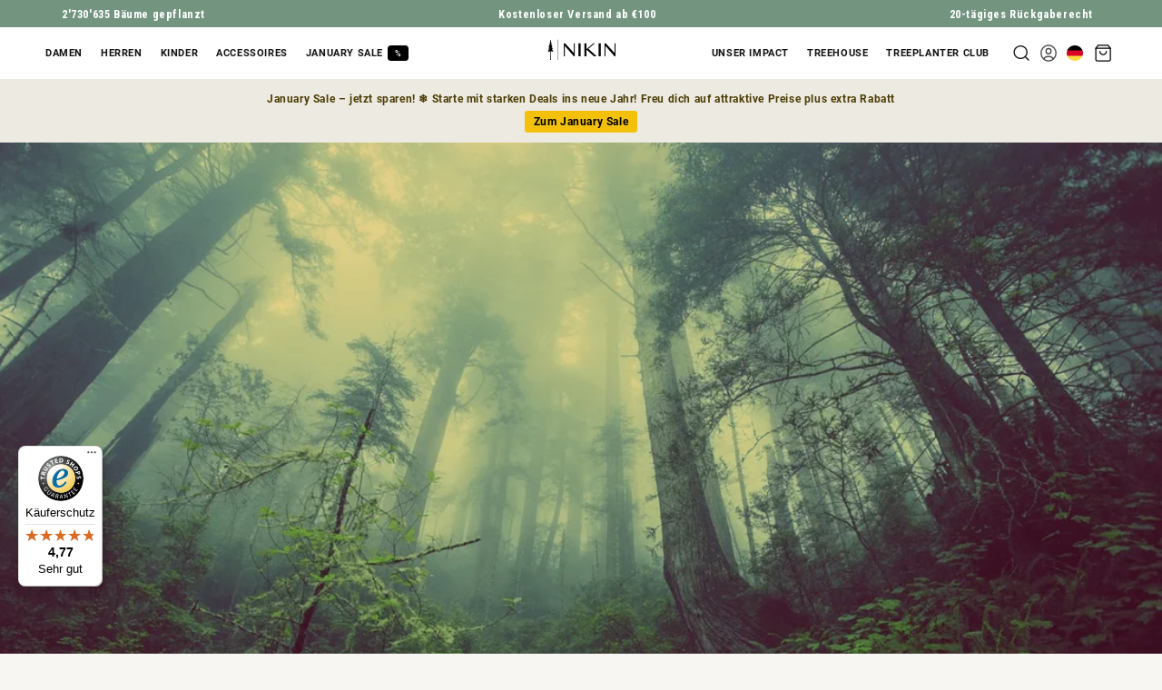

--- FILE ---
content_type: text/html; charset=utf-8
request_url: https://nikinclothing.com/blogs/nikin-blog/die-10-grossten-walder-der-welt?page=2
body_size: 137583
content:


<!doctype html>
<html class="no-js" lang="de">
  <head>
    <!-- Begin eTrusted bootstrap tag -->
    <script src="https://integrations.etrusted.com/applications/widget.js/v2" defer async></script>
    <!-- End eTrusted bootstrap tag -->

    <script type="text/javascript">
    (function(c,l,a,r,i,t,y){
        c[a]=c[a]||function(){(c[a].q=c[a].q||[]).push(arguments)};
        t=l.createElement(r);t.async=1;t.src="https://www.clarity.ms/tag/"+i;
        y=l.getElementsByTagName(r)[0];y.parentNode.insertBefore(t,y);
    })(window, document, "clarity", "script", "hujzgko2qz");
</script>

	  <script src="//nikinclothing.com/cdn/shop/files/pandectes-rules.js?v=13742224278788794002"></script>
	
    <link href="//nikinclothing.com/cdn/shop/t/200/assets/base.css?v=69288861104258343131755612575" rel="stylesheet" type="text/css" media="all" />
    <link href="//nikinclothing.com/cdn/shop/t/200/assets/base-ec.build.css?v=106180792654349339001755612573" rel="stylesheet" type="text/css" media="all" />
    <link href="//nikinclothing.com/cdn/shop/t/200/assets/roboto-condensed.css?v=48653359570636396481732613291" rel="stylesheet" type="text/css" media="all" />


    <!-- TRACKING CODES ADDED 22.09.2023 ENDE -->
    
    <meta charset="utf-8">
    <meta http-equiv="X-UA-Compatible" content="IE=edge">
    <meta name="viewport" content="width=device-width,initial-scale=1">
    <meta name="theme-color" content="">
    
    <link rel="canonical" href="https://nikinclothing.com/blogs/nikin-blog/die-10-grossten-walder-der-welt">
    <script src="//nikinclothing.com/cdn/shop/t/200/assets/jquery.min.js?v=126178913913569184771732613291"></script><link rel="icon" type="image/png" href="//nikinclothing.com/cdn/shop/files/nikin_favicon_430x_7a2320d3-8383-498f-b838-b1dec2ca2396.webp?crop=center&height=32&v=1696009447&width=32"><link rel="preconnect" href="https://fonts.shopifycdn.com" crossorigin>

    <script>
      if (window.location.search.includes('page=')) {
        document.querySelectorAll('link[rel="alternate"][hreflang]').forEach(function(link) {
          link.remove();
        });
      }
    </script>

    <title>
      NIKIN | Die 10 grössten Wälder der Welt
 &ndash; Page 2 &ndash; NIKIN EU</title>

    
      <meta name="description" content="Bäume und ihre Funktionen sind für Mensch und Tier lebensnotwendig. Viele Bäume zusammen bilden einen Wald, der sogleich als Nahrungsquelle und Lebensraum dient. Mit der Ausbreitung der menschlichen Zivilisation mussten Millionen Hektaren Wald weichen. Wir stellen die 10 grössten Wälder vor, die noch übrig geblieben sind.">
    

    

<meta property="og:site_name" content="NIKIN EU">
<meta property="og:url" content="https://nikinclothing.com/blogs/nikin-blog/die-10-grossten-walder-der-welt">
<meta property="og:title" content="NIKIN | Die 10 grössten Wälder der Welt">
<meta property="og:type" content="article">
<meta property="og:description" content="Bäume und ihre Funktionen sind für Mensch und Tier lebensnotwendig. Viele Bäume zusammen bilden einen Wald, der sogleich als Nahrungsquelle und Lebensraum dient. Mit der Ausbreitung der menschlichen Zivilisation mussten Millionen Hektaren Wald weichen. Wir stellen die 10 grössten Wälder vor, die noch übrig geblieben sind."><meta property="og:image" content="http://nikinclothing.com/cdn/shop/articles/die-10-grossten-walder-der-welt-671717.png?v=1713177376">
  <meta property="og:image:secure_url" content="https://nikinclothing.com/cdn/shop/articles/die-10-grossten-walder-der-welt-671717.png?v=1713177376">
  <meta property="og:image:width" content="1890">
  <meta property="og:image:height" content="1059"><meta name="twitter:card" content="summary_large_image">
<meta name="twitter:title" content="NIKIN | Die 10 grössten Wälder der Welt">
<meta name="twitter:description" content="Bäume und ihre Funktionen sind für Mensch und Tier lebensnotwendig. Viele Bäume zusammen bilden einen Wald, der sogleich als Nahrungsquelle und Lebensraum dient. Mit der Ausbreitung der menschlichen Zivilisation mussten Millionen Hektaren Wald weichen. Wir stellen die 10 grössten Wälder vor, die noch übrig geblieben sind.">


    
    <script>window.performance && window.performance.mark && window.performance.mark('shopify.content_for_header.start');</script><meta name="google-site-verification" content="zvUE1snetkFDUBIlJHVdTc78vfEpfqKQas-_jjwLKJ8">
<meta name="google-site-verification" content="-mIrw49Kjz4OE4bYIM4VG5N-VdRgmxQhgzDGcusi7KA">
<meta name="google-site-verification" content="af0LMm0v4-PoHR0GsveABwS4ArZgIIBZixpNM7epv38">
<meta id="shopify-digital-wallet" name="shopify-digital-wallet" content="/8598552635/digital_wallets/dialog">
<meta name="shopify-checkout-api-token" content="9ddf73f496af699691d370d67e1652c3">
<meta id="in-context-paypal-metadata" data-shop-id="8598552635" data-venmo-supported="false" data-environment="production" data-locale="de_DE" data-paypal-v4="true" data-currency="EUR">
<link rel="alternate" type="application/atom+xml" title="Feed" href="/blogs/nikin-blog.atom" />
<script async="async" src="/checkouts/internal/preloads.js?locale=de-DE"></script>
<script id="shopify-features" type="application/json">{"accessToken":"9ddf73f496af699691d370d67e1652c3","betas":["rich-media-storefront-analytics"],"domain":"nikinclothing.com","predictiveSearch":true,"shopId":8598552635,"locale":"de"}</script>
<script>var Shopify = Shopify || {};
Shopify.shop = "nikinclothing-eu.myshopify.com";
Shopify.locale = "de";
Shopify.currency = {"active":"EUR","rate":"1.0"};
Shopify.country = "DE";
Shopify.theme = {"name":"nikin.shopify\/develup-eu-v2","id":173214728456,"schema_name":"Dawn","schema_version":"10.0.0","theme_store_id":null,"role":"main"};
Shopify.theme.handle = "null";
Shopify.theme.style = {"id":null,"handle":null};
Shopify.cdnHost = "nikinclothing.com/cdn";
Shopify.routes = Shopify.routes || {};
Shopify.routes.root = "/";</script>
<script type="module">!function(o){(o.Shopify=o.Shopify||{}).modules=!0}(window);</script>
<script>!function(o){function n(){var o=[];function n(){o.push(Array.prototype.slice.apply(arguments))}return n.q=o,n}var t=o.Shopify=o.Shopify||{};t.loadFeatures=n(),t.autoloadFeatures=n()}(window);</script>
<script id="shop-js-analytics" type="application/json">{"pageType":"article"}</script>
<script defer="defer" async type="module" src="//nikinclothing.com/cdn/shopifycloud/shop-js/modules/v2/client.init-shop-cart-sync_HUjMWWU5.de.esm.js"></script>
<script defer="defer" async type="module" src="//nikinclothing.com/cdn/shopifycloud/shop-js/modules/v2/chunk.common_QpfDqRK1.esm.js"></script>
<script type="module">
  await import("//nikinclothing.com/cdn/shopifycloud/shop-js/modules/v2/client.init-shop-cart-sync_HUjMWWU5.de.esm.js");
await import("//nikinclothing.com/cdn/shopifycloud/shop-js/modules/v2/chunk.common_QpfDqRK1.esm.js");

  window.Shopify.SignInWithShop?.initShopCartSync?.({"fedCMEnabled":true,"windoidEnabled":true});

</script>
<script>(function() {
  var isLoaded = false;
  function asyncLoad() {
    if (isLoaded) return;
    isLoaded = true;
    var urls = ["https:\/\/intg.snapchat.com\/shopify\/shopify-scevent-init.js?id=eb17bd22-9332-4211-b161-cb14835b2f36\u0026shop=nikinclothing-eu.myshopify.com","https:\/\/cdn-loyalty.yotpo.com\/loader\/qBk_H5RjV5x0w91ohPCf0A.js?shop=nikinclothing-eu.myshopify.com","https:\/\/static.klaviyo.com\/onsite\/js\/klaviyo.js?company_id=WsUYnq\u0026shop=nikinclothing-eu.myshopify.com","https:\/\/tseish-app.connect.trustedshops.com\/esc.js?apiBaseUrl=aHR0cHM6Ly90c2Vpc2gtYXBwLmNvbm5lY3QudHJ1c3RlZHNob3BzLmNvbQ==\u0026instanceId=bmlraW5jbG90aGluZy1ldS5teXNob3BpZnkuY29t\u0026shop=nikinclothing-eu.myshopify.com","https:\/\/cdn.weglot.com\/weglot_script_tag.js?shop=nikinclothing-eu.myshopify.com","https:\/\/cdn.pushowl.com\/latest\/sdks\/pushowl-shopify.js?subdomain=nikinclothing-eu\u0026environment=production\u0026guid=29d2f11a-968d-424e-8b2f-f3179f6433cd\u0026shop=nikinclothing-eu.myshopify.com"];
    for (var i = 0; i < urls.length; i++) {
      var s = document.createElement('script');
      s.type = 'text/javascript';
      s.async = true;
      s.src = urls[i];
      var x = document.getElementsByTagName('script')[0];
      x.parentNode.insertBefore(s, x);
    }
  };
  if(window.attachEvent) {
    window.attachEvent('onload', asyncLoad);
  } else {
    window.addEventListener('load', asyncLoad, false);
  }
})();</script>
<script id="__st">var __st={"a":8598552635,"offset":3600,"reqid":"8281fd74-9a5c-4f66-a522-a9e01731b280-1768631167","pageurl":"nikinclothing.com\/blogs\/nikin-blog\/die-10-grossten-walder-der-welt?page=2","s":"articles-385211039803","u":"89d7a6a1caff","p":"article","rtyp":"article","rid":385211039803};</script>
<script>window.ShopifyPaypalV4VisibilityTracking = true;</script>
<script id="captcha-bootstrap">!function(){'use strict';const t='contact',e='account',n='new_comment',o=[[t,t],['blogs',n],['comments',n],[t,'customer']],c=[[e,'customer_login'],[e,'guest_login'],[e,'recover_customer_password'],[e,'create_customer']],r=t=>t.map((([t,e])=>`form[action*='/${t}']:not([data-nocaptcha='true']) input[name='form_type'][value='${e}']`)).join(','),a=t=>()=>t?[...document.querySelectorAll(t)].map((t=>t.form)):[];function s(){const t=[...o],e=r(t);return a(e)}const i='password',u='form_key',d=['recaptcha-v3-token','g-recaptcha-response','h-captcha-response',i],f=()=>{try{return window.sessionStorage}catch{return}},m='__shopify_v',_=t=>t.elements[u];function p(t,e,n=!1){try{const o=window.sessionStorage,c=JSON.parse(o.getItem(e)),{data:r}=function(t){const{data:e,action:n}=t;return t[m]||n?{data:e,action:n}:{data:t,action:n}}(c);for(const[e,n]of Object.entries(r))t.elements[e]&&(t.elements[e].value=n);n&&o.removeItem(e)}catch(o){console.error('form repopulation failed',{error:o})}}const l='form_type',E='cptcha';function T(t){t.dataset[E]=!0}const w=window,h=w.document,L='Shopify',v='ce_forms',y='captcha';let A=!1;((t,e)=>{const n=(g='f06e6c50-85a8-45c8-87d0-21a2b65856fe',I='https://cdn.shopify.com/shopifycloud/storefront-forms-hcaptcha/ce_storefront_forms_captcha_hcaptcha.v1.5.2.iife.js',D={infoText:'Durch hCaptcha geschützt',privacyText:'Datenschutz',termsText:'Allgemeine Geschäftsbedingungen'},(t,e,n)=>{const o=w[L][v],c=o.bindForm;if(c)return c(t,g,e,D).then(n);var r;o.q.push([[t,g,e,D],n]),r=I,A||(h.body.append(Object.assign(h.createElement('script'),{id:'captcha-provider',async:!0,src:r})),A=!0)});var g,I,D;w[L]=w[L]||{},w[L][v]=w[L][v]||{},w[L][v].q=[],w[L][y]=w[L][y]||{},w[L][y].protect=function(t,e){n(t,void 0,e),T(t)},Object.freeze(w[L][y]),function(t,e,n,w,h,L){const[v,y,A,g]=function(t,e,n){const i=e?o:[],u=t?c:[],d=[...i,...u],f=r(d),m=r(i),_=r(d.filter((([t,e])=>n.includes(e))));return[a(f),a(m),a(_),s()]}(w,h,L),I=t=>{const e=t.target;return e instanceof HTMLFormElement?e:e&&e.form},D=t=>v().includes(t);t.addEventListener('submit',(t=>{const e=I(t);if(!e)return;const n=D(e)&&!e.dataset.hcaptchaBound&&!e.dataset.recaptchaBound,o=_(e),c=g().includes(e)&&(!o||!o.value);(n||c)&&t.preventDefault(),c&&!n&&(function(t){try{if(!f())return;!function(t){const e=f();if(!e)return;const n=_(t);if(!n)return;const o=n.value;o&&e.removeItem(o)}(t);const e=Array.from(Array(32),(()=>Math.random().toString(36)[2])).join('');!function(t,e){_(t)||t.append(Object.assign(document.createElement('input'),{type:'hidden',name:u})),t.elements[u].value=e}(t,e),function(t,e){const n=f();if(!n)return;const o=[...t.querySelectorAll(`input[type='${i}']`)].map((({name:t})=>t)),c=[...d,...o],r={};for(const[a,s]of new FormData(t).entries())c.includes(a)||(r[a]=s);n.setItem(e,JSON.stringify({[m]:1,action:t.action,data:r}))}(t,e)}catch(e){console.error('failed to persist form',e)}}(e),e.submit())}));const S=(t,e)=>{t&&!t.dataset[E]&&(n(t,e.some((e=>e===t))),T(t))};for(const o of['focusin','change'])t.addEventListener(o,(t=>{const e=I(t);D(e)&&S(e,y())}));const B=e.get('form_key'),M=e.get(l),P=B&&M;t.addEventListener('DOMContentLoaded',(()=>{const t=y();if(P)for(const e of t)e.elements[l].value===M&&p(e,B);[...new Set([...A(),...v().filter((t=>'true'===t.dataset.shopifyCaptcha))])].forEach((e=>S(e,t)))}))}(h,new URLSearchParams(w.location.search),n,t,e,['guest_login'])})(!0,!0)}();</script>
<script integrity="sha256-4kQ18oKyAcykRKYeNunJcIwy7WH5gtpwJnB7kiuLZ1E=" data-source-attribution="shopify.loadfeatures" defer="defer" src="//nikinclothing.com/cdn/shopifycloud/storefront/assets/storefront/load_feature-a0a9edcb.js" crossorigin="anonymous"></script>
<script data-source-attribution="shopify.dynamic_checkout.dynamic.init">var Shopify=Shopify||{};Shopify.PaymentButton=Shopify.PaymentButton||{isStorefrontPortableWallets:!0,init:function(){window.Shopify.PaymentButton.init=function(){};var t=document.createElement("script");t.src="https://nikinclothing.com/cdn/shopifycloud/portable-wallets/latest/portable-wallets.de.js",t.type="module",document.head.appendChild(t)}};
</script>
<script data-source-attribution="shopify.dynamic_checkout.buyer_consent">
  function portableWalletsHideBuyerConsent(e){var t=document.getElementById("shopify-buyer-consent"),n=document.getElementById("shopify-subscription-policy-button");t&&n&&(t.classList.add("hidden"),t.setAttribute("aria-hidden","true"),n.removeEventListener("click",e))}function portableWalletsShowBuyerConsent(e){var t=document.getElementById("shopify-buyer-consent"),n=document.getElementById("shopify-subscription-policy-button");t&&n&&(t.classList.remove("hidden"),t.removeAttribute("aria-hidden"),n.addEventListener("click",e))}window.Shopify?.PaymentButton&&(window.Shopify.PaymentButton.hideBuyerConsent=portableWalletsHideBuyerConsent,window.Shopify.PaymentButton.showBuyerConsent=portableWalletsShowBuyerConsent);
</script>
<script data-source-attribution="shopify.dynamic_checkout.cart.bootstrap">document.addEventListener("DOMContentLoaded",(function(){function t(){return document.querySelector("shopify-accelerated-checkout-cart, shopify-accelerated-checkout")}if(t())Shopify.PaymentButton.init();else{new MutationObserver((function(e,n){t()&&(Shopify.PaymentButton.init(),n.disconnect())})).observe(document.body,{childList:!0,subtree:!0})}}));
</script>
<link id="shopify-accelerated-checkout-styles" rel="stylesheet" media="screen" href="https://nikinclothing.com/cdn/shopifycloud/portable-wallets/latest/accelerated-checkout-backwards-compat.css" crossorigin="anonymous">
<style id="shopify-accelerated-checkout-cart">
        #shopify-buyer-consent {
  margin-top: 1em;
  display: inline-block;
  width: 100%;
}

#shopify-buyer-consent.hidden {
  display: none;
}

#shopify-subscription-policy-button {
  background: none;
  border: none;
  padding: 0;
  text-decoration: underline;
  font-size: inherit;
  cursor: pointer;
}

#shopify-subscription-policy-button::before {
  box-shadow: none;
}

      </style>
<script id="sections-script" data-sections="header" defer="defer" src="//nikinclothing.com/cdn/shop/t/200/compiled_assets/scripts.js?v=116126"></script>
<script>window.performance && window.performance.mark && window.performance.mark('shopify.content_for_header.end');</script>


    <style data-shopify>
      @font-face {
  font-family: Roboto;
  font-weight: 400;
  font-style: normal;
  font-display: swap;
  src: url("//nikinclothing.com/cdn/fonts/roboto/roboto_n4.2019d890f07b1852f56ce63ba45b2db45d852cba.woff2") format("woff2"),
       url("//nikinclothing.com/cdn/fonts/roboto/roboto_n4.238690e0007583582327135619c5f7971652fa9d.woff") format("woff");
}

      @font-face {
  font-family: Roboto;
  font-weight: 700;
  font-style: normal;
  font-display: swap;
  src: url("//nikinclothing.com/cdn/fonts/roboto/roboto_n7.f38007a10afbbde8976c4056bfe890710d51dec2.woff2") format("woff2"),
       url("//nikinclothing.com/cdn/fonts/roboto/roboto_n7.94bfdd3e80c7be00e128703d245c207769d763f9.woff") format("woff");
}

      @font-face {
  font-family: Roboto;
  font-weight: 400;
  font-style: italic;
  font-display: swap;
  src: url("//nikinclothing.com/cdn/fonts/roboto/roboto_i4.57ce898ccda22ee84f49e6b57ae302250655e2d4.woff2") format("woff2"),
       url("//nikinclothing.com/cdn/fonts/roboto/roboto_i4.b21f3bd061cbcb83b824ae8c7671a82587b264bf.woff") format("woff");
}

      @font-face {
  font-family: Roboto;
  font-weight: 700;
  font-style: italic;
  font-display: swap;
  src: url("//nikinclothing.com/cdn/fonts/roboto/roboto_i7.7ccaf9410746f2c53340607c42c43f90a9005937.woff2") format("woff2"),
       url("//nikinclothing.com/cdn/fonts/roboto/roboto_i7.49ec21cdd7148292bffea74c62c0df6e93551516.woff") format("woff");
}

      @font-face {
  font-family: Roboto;
  font-weight: 400;
  font-style: normal;
  font-display: swap;
  src: url("//nikinclothing.com/cdn/fonts/roboto/roboto_n4.2019d890f07b1852f56ce63ba45b2db45d852cba.woff2") format("woff2"),
       url("//nikinclothing.com/cdn/fonts/roboto/roboto_n4.238690e0007583582327135619c5f7971652fa9d.woff") format("woff");
}


      
        :root,
        .color-background-1 {
          --color-background: 247,246,243;
        
          --gradient-background: #f7f6f3;
        
        --color-foreground: 18,18,18;
        --color-shadow: 18,18,18;
        --color-button: 18,18,18;
        --color-button-text: 255,255,255;
        --color-secondary-button: 247,246,243;
        --color-secondary-button-text: 18,18,18;
        --color-link: 18,18,18;
        --color-badge-foreground: 18,18,18;
        --color-badge-background: 247,246,243;
        --color-badge-border: 18,18,18;
        --payment-terms-background-color: rgb(247 246 243);
      }
      
        
        .color-background-2 {
          --color-background: 243,243,243;
        
          --gradient-background: #f3f3f3;
        
        --color-foreground: 18,18,18;
        --color-shadow: 18,18,18;
        --color-button: 18,18,18;
        --color-button-text: 243,243,243;
        --color-secondary-button: 243,243,243;
        --color-secondary-button-text: 18,18,18;
        --color-link: 18,18,18;
        --color-badge-foreground: 18,18,18;
        --color-badge-background: 243,243,243;
        --color-badge-border: 18,18,18;
        --payment-terms-background-color: rgb(243 243 243);
      }
      
        
        .color-inverse {
          --color-background: 36,40,51;
        
          --gradient-background: #242833;
        
        --color-foreground: 255,255,255;
        --color-shadow: 18,18,18;
        --color-button: 255,255,255;
        --color-button-text: 0,0,0;
        --color-secondary-button: 36,40,51;
        --color-secondary-button-text: 255,255,255;
        --color-link: 255,255,255;
        --color-badge-foreground: 255,255,255;
        --color-badge-background: 36,40,51;
        --color-badge-border: 255,255,255;
        --payment-terms-background-color: rgb(36 40 51);
      }
      
        
        .color-accent-1 {
          --color-background: 18,18,18;
        
          --gradient-background: #121212;
        
        --color-foreground: 255,255,255;
        --color-shadow: 18,18,18;
        --color-button: 255,255,255;
        --color-button-text: 18,18,18;
        --color-secondary-button: 18,18,18;
        --color-secondary-button-text: 255,255,255;
        --color-link: 255,255,255;
        --color-badge-foreground: 255,255,255;
        --color-badge-background: 18,18,18;
        --color-badge-border: 255,255,255;
        --payment-terms-background-color: rgb(18 18 18);
      }
      
        
        .color-accent-2 {
          --color-background: 51,79,180;
        
          --gradient-background: #334fb4;
        
        --color-foreground: 255,255,255;
        --color-shadow: 18,18,18;
        --color-button: 255,255,255;
        --color-button-text: 51,79,180;
        --color-secondary-button: 51,79,180;
        --color-secondary-button-text: 255,255,255;
        --color-link: 255,255,255;
        --color-badge-foreground: 255,255,255;
        --color-badge-background: 51,79,180;
        --color-badge-border: 255,255,255;
        --payment-terms-background-color: rgb(51 79 180);
      }
      
        
        .color-scheme-3b3b3ba0-7f79-4a7e-88ab-396fd08623ab {
          --color-background: 255,255,255;
        
          --gradient-background: #ffffff;
        
        --color-foreground: 18,18,18;
        --color-shadow: 18,18,18;
        --color-button: 18,18,18;
        --color-button-text: 255,255,255;
        --color-secondary-button: 255,255,255;
        --color-secondary-button-text: 18,18,18;
        --color-link: 18,18,18;
        --color-badge-foreground: 18,18,18;
        --color-badge-background: 255,255,255;
        --color-badge-border: 18,18,18;
        --payment-terms-background-color: rgb(255 255 255);
      }
      
        
        .color-scheme-5c236fef-bf14-4235-ac53-e987d6c2f5df {
          --color-background: 247,246,243;
        
          --gradient-background: #f7f6f3;
        
        --color-foreground: 255,255,255;
        --color-shadow: 18,18,18;
        --color-button: 18,18,18;
        --color-button-text: 255,255,255;
        --color-secondary-button: 247,246,243;
        --color-secondary-button-text: 18,18,18;
        --color-link: 18,18,18;
        --color-badge-foreground: 255,255,255;
        --color-badge-background: 247,246,243;
        --color-badge-border: 255,255,255;
        --payment-terms-background-color: rgb(247 246 243);
      }
      

      body, .color-background-1, .color-background-2, .color-inverse, .color-accent-1, .color-accent-2, .color-scheme-3b3b3ba0-7f79-4a7e-88ab-396fd08623ab, .color-scheme-5c236fef-bf14-4235-ac53-e987d6c2f5df {
        color: rgba(var(--color-foreground), 0.75);
        background-color: rgb(var(--color-background));
      }

      :root {
        --font-body-second-family: 'Roboto Condensed', sans-serif;
        --font-body-family: Roboto, sans-serif;
        --font-body-style: normal;
        --font-body-weight: 400;
        --font-body-weight-bold: 700;

        --font-heading-family: Roboto, sans-serif;
        --font-heading-style: normal;
        --font-heading-weight: 400;

        --font-body-scale: 1.0;
        --font-heading-scale: 1.0;

        --media-padding: px;
        --media-border-opacity: 0.05;
        --media-border-width: 1px;
        --media-radius: 0px;
        --media-shadow-opacity: 0.0;
        --media-shadow-horizontal-offset: 0px;
        --media-shadow-vertical-offset: 4px;
        --media-shadow-blur-radius: 5px;
        --media-shadow-visible: 0;

        --page-width: 120rem;
        --page-width-squeezed: 100rem;
        --page-width-margin: 0rem;

        --product-card-image-padding: 0.0rem;
        --product-card-corner-radius: 0.0rem;
        --product-card-text-alignment: left;
        --product-card-border-width: 0.0rem;
        --product-card-border-opacity: 0.1;
        --product-card-shadow-opacity: 0.0;
        --product-card-shadow-visible: 0;
        --product-card-shadow-horizontal-offset: 0.0rem;
        --product-card-shadow-vertical-offset: 0.4rem;
        --product-card-shadow-blur-radius: 0.5rem;

        --collection-card-image-padding: 0.0rem;
        --collection-card-corner-radius: 0.0rem;
        --collection-card-text-alignment: left;
        --collection-card-border-width: 0.0rem;
        --collection-card-border-opacity: 0.1;
        --collection-card-shadow-opacity: 0.0;
        --collection-card-shadow-visible: 0;
        --collection-card-shadow-horizontal-offset: 0.0rem;
        --collection-card-shadow-vertical-offset: 0.4rem;
        --collection-card-shadow-blur-radius: 0.5rem;

        --blog-card-image-padding: 0.0rem;
        --blog-card-corner-radius: 0.0rem;
        --blog-card-text-alignment: left;
        --blog-card-border-width: 0.0rem;
        --blog-card-border-opacity: 0.1;
        --blog-card-shadow-opacity: 0.0;
        --blog-card-shadow-visible: 0;
        --blog-card-shadow-horizontal-offset: 0.0rem;
        --blog-card-shadow-vertical-offset: 0.4rem;
        --blog-card-shadow-blur-radius: 0.5rem;

        --badge-corner-radius: 4.0rem;

        --popup-border-width: 1px;
        --popup-border-opacity: 0.1;
        --popup-corner-radius: 0px;
        --popup-shadow-opacity: 0.05;
        --popup-shadow-horizontal-offset: 0px;
        --popup-shadow-vertical-offset: 4px;
        --popup-shadow-blur-radius: 5px;

        --drawer-border-width: 1px;
        --drawer-border-opacity: 0.1;
        --drawer-shadow-opacity: 0.0;
        --drawer-shadow-horizontal-offset: 0px;
        --drawer-shadow-vertical-offset: 4px;
        --drawer-shadow-blur-radius: 5px;

        --spacing-sections-desktop: 0px;
        --spacing-sections-mobile: 0px;

        --grid-desktop-vertical-spacing: 8px;
        --grid-desktop-horizontal-spacing: 8px;
        --grid-mobile-vertical-spacing: 4px;
        --grid-mobile-horizontal-spacing: 4px;

        --text-boxes-border-opacity: 0.1;
        --text-boxes-border-width: 0px;
        --text-boxes-radius: 0px;
        --text-boxes-shadow-opacity: 0.0;
        --text-boxes-shadow-visible: 0;
        --text-boxes-shadow-horizontal-offset: 0px;
        --text-boxes-shadow-vertical-offset: 4px;
        --text-boxes-shadow-blur-radius: 5px;

        --buttons-radius: 0px;
        --buttons-radius-outset: 0px;
        --buttons-border-width: 1px;
        --buttons-border-opacity: 1.0;
        --buttons-shadow-opacity: 0.0;
        --buttons-shadow-visible: 0;
        --buttons-shadow-horizontal-offset: 0px;
        --buttons-shadow-vertical-offset: 4px;
        --buttons-shadow-blur-radius: 5px;
        --buttons-border-offset: 0px;

        --inputs-radius: 0px;
        --inputs-border-width: 1px;
        --inputs-border-opacity: 0.55;
        --inputs-shadow-opacity: 0.0;
        --inputs-shadow-horizontal-offset: 0px;
        --inputs-margin-offset: 0px;
        --inputs-shadow-vertical-offset: 4px;
        --inputs-shadow-blur-radius: 5px;
        --inputs-radius-outset: 0px;

        --variant-pills-radius: 40px;
        --variant-pills-border-width: 1px;
        --variant-pills-border-opacity: 0.55;
        --variant-pills-shadow-opacity: 0.0;
        --variant-pills-shadow-horizontal-offset: 0px;
        --variant-pills-shadow-vertical-offset: 4px;
        --variant-pills-shadow-blur-radius: 5px;
      }

      *,
      *::before,
      *::after {
        box-sizing: inherit;
      }

      html {
        box-sizing: border-box;
        font-size: calc(var(--font-body-scale) * 62.5%);
        height: 100%;
      }

      body {
        display: grid;
        grid-template-rows: auto auto 1fr auto;
        grid-template-columns: 100%;
        min-height: 100%;
        margin: 0;
        font-size: 1.5rem;
        letter-spacing: 0.06rem;
        line-height: calc(1 + 0.8 / var(--font-body-scale));
        font-family: var(--font-body-family);
        font-style: var(--font-body-style);
        font-weight: var(--font-body-weight);
      }

      @media screen and (min-width: 750px) {
        body {
          font-size: 1.6rem;
        }
      }
    </style>
<link rel="preload" as="font" href="//nikinclothing.com/cdn/fonts/roboto/roboto_n4.2019d890f07b1852f56ce63ba45b2db45d852cba.woff2" type="font/woff2" crossorigin><link rel="preload" as="font" href="//nikinclothing.com/cdn/fonts/roboto/roboto_n4.2019d890f07b1852f56ce63ba45b2db45d852cba.woff2" type="font/woff2" crossorigin><link href="//nikinclothing.com/cdn/shop/t/200/assets/component-localization-form.css?v=143319823105703127341732612293" rel="stylesheet" type="text/css" media="all" />
      <script src="//nikinclothing.com/cdn/shop/t/200/assets/localization-form.js?v=161644695336821385561732612276" defer="defer"></script><link
        rel="stylesheet"
        href="//nikinclothing.com/cdn/shop/t/200/assets/component-predictive-search.css?v=118923337488134913561732612289"
        media="print"
        onload="this.media='all'"
      ><script>
      document.documentElement.className = document.documentElement.className.replace('no-js', 'js');
      if (Shopify.designMode) {
        document.documentElement.classList.add('shopify-design-mode');
      }
    </script>
  

    
      <style>
        .yotpo-floater-widget-layout {
          display: none;
        }
      </style>
    

    <script defer id="sizebay-vfr-v4" src="https://static.sizebay.technology/4040/prescript_new.js"></script>

    <script name="retraced-tag">
  window.retraced = {
      initialSku: "",
      shop: "",
      locale: "de" || (window.navigator ? window.navigator.language : "en"),
      variants: []
  };

  

  
  window.retraced.shop = "nikinclothing-eu.myshopify.com";
  
</script>
<script async type="text/javascript" src="https://rtcd.me/shop-components.js"></script>
    <!--Start Weglot Script-->
<script src="https://cdn.weglot.com/weglot.min.js"></script>
<script id="has-script-tags">Weglot.initialize({ api_key:"wg_c7447dcb7c82d5c2082bb9ba44babf6a6" });</script>
<!--End Weglot Script-->

    
      


    
    
  
    <script>
      window.uetq = window.uetq || [];
      window.uetq.push('consent', 'default', {
        'ad_storage': 'denied'
      });
    </script>
  

<!-- BEGIN app block: shopify://apps/pandectes-gdpr/blocks/banner/58c0baa2-6cc1-480c-9ea6-38d6d559556a -->
  
    
      <!-- TCF is active, scripts are loaded above -->
      
      <script>
        
          window.PandectesSettings = {"store":{"id":8598552635,"plan":"plus","theme":"nikin.shopify/develup-eu-v2","primaryLocale":"de","adminMode":false,"headless":false,"storefrontRootDomain":"","checkoutRootDomain":"","storefrontAccessToken":""},"tsPublished":1746003201,"declaration":{"showPurpose":false,"showProvider":false,"declIntroText":"Wir verwenden Cookies, um die Funktionalität der Website zu optimieren, die Leistung zu analysieren und Ihnen ein personalisiertes Erlebnis zu bieten. Einige Cookies sind für den ordnungsgemäßen Betrieb der Website unerlässlich. Diese Cookies können nicht deaktiviert werden. In diesem Fenster können Sie Ihre Präferenzen für Cookies verwalten.","showDateGenerated":true},"language":{"unpublished":[],"languageMode":"Multilingual","fallbackLanguage":"de","languageDetection":"browser","languagesSupported":["en"]},"texts":{"managed":{"headerText":{"de":"Wir respektieren deine Privatsphäre","en":"We respect your privacy"},"consentText":{"de":"Diese Website verwendet \"Tree-Cookies\", um dir das beste Erlebnis zu bieten.","en":"This website uses cookies to ensure you get the best experience."},"linkText":{"de":"Mehr erfahren","en":"Learn more"},"imprintText":{"de":"Impressum","en":"Imprint"},"googleLinkText":{"de":"Googles Datenschutzbestimmungen","en":"Google's Privacy Terms"},"allowButtonText":{"de":"Annehmen","en":"Accept"},"denyButtonText":{"de":"Ablehnen","en":"Decline"},"dismissButtonText":{"de":"Okay","en":"Ok"},"leaveSiteButtonText":{"de":"Diese Seite verlassen","en":"Leave this site"},"preferencesButtonText":{"de":"Einstellungen","en":"Preferences"},"cookiePolicyText":{"de":"Cookie-Richtlinie","en":"Cookie policy"},"preferencesPopupTitleText":{"de":"Einwilligungseinstellungen verwalten","en":"Manage consent preferences"},"preferencesPopupIntroText":{"de":"Wir verwenden Cookies, um die Funktionalität der Website zu optimieren, die Leistung zu analysieren und Ihnen ein personalisiertes Erlebnis zu bieten. Einige Cookies sind für den ordnungsgemäßen Betrieb der Website unerlässlich. Diese Cookies können nicht deaktiviert werden. In diesem Fenster können Sie Ihre Präferenzen für Cookies verwalten.","en":"We use cookies to optimize website functionality, analyze the performance, and provide personalized experience to you. Some cookies are essential to make the website operate and function correctly. Those cookies cannot be disabled. In this window you can manage your preference of cookies."},"preferencesPopupSaveButtonText":{"de":"Auswahl speichern","en":"Save preferences"},"preferencesPopupCloseButtonText":{"de":"Schließen","en":"Close"},"preferencesPopupAcceptAllButtonText":{"de":"Alles Akzeptieren","en":"Accept all"},"preferencesPopupRejectAllButtonText":{"de":"Alles ablehnen","en":"Reject all"},"cookiesDetailsText":{"de":"Cookie-Details","en":"Cookies details"},"preferencesPopupAlwaysAllowedText":{"de":"Immer erlaubt","en":"Always allowed"},"accessSectionParagraphText":{"de":"Sie haben das Recht, jederzeit auf Ihre Daten zuzugreifen.","en":"You have the right to request access to your data at any time."},"accessSectionTitleText":{"de":"Datenübertragbarkeit","en":"Data portability"},"accessSectionAccountInfoActionText":{"de":"persönliche Daten","en":"Personal data"},"accessSectionDownloadReportActionText":{"de":"Alle Daten anfordern","en":"Request export"},"accessSectionGDPRRequestsActionText":{"de":"Anfragen betroffener Personen","en":"Data subject requests"},"accessSectionOrdersRecordsActionText":{"de":"Aufträge","en":"Orders"},"rectificationSectionParagraphText":{"de":"Sie haben das Recht, die Aktualisierung Ihrer Daten zu verlangen, wann immer Sie dies für angemessen halten.","en":"You have the right to request your data to be updated whenever you think it is appropriate."},"rectificationSectionTitleText":{"de":"Datenberichtigung","en":"Data Rectification"},"rectificationCommentPlaceholder":{"de":"Beschreiben Sie, was Sie aktualisieren möchten","en":"Describe what you want to be updated"},"rectificationCommentValidationError":{"de":"Kommentar ist erforderlich","en":"Comment is required"},"rectificationSectionEditAccountActionText":{"de":"Aktualisierung anfordern","en":"Request an update"},"erasureSectionTitleText":{"de":"Recht auf Vergessenwerden","en":"Right to be forgotten"},"erasureSectionParagraphText":{"de":"Sie haben das Recht, die Löschung aller Ihrer Daten zu verlangen. Danach können Sie nicht mehr auf Ihr Konto zugreifen.","en":"You have the right to ask all your data to be erased. After that, you will no longer be able to access your account."},"erasureSectionRequestDeletionActionText":{"de":"Löschung personenbezogener Daten anfordern","en":"Request personal data deletion"},"consentDate":{"de":"Zustimmungsdatum","en":"Consent date"},"consentId":{"de":"Einwilligungs-ID","en":"Consent ID"},"consentSectionChangeConsentActionText":{"de":"Einwilligungspräferenz ändern","en":"Change consent preference"},"consentSectionConsentedText":{"de":"Sie haben der Cookie-Richtlinie dieser Website zugestimmt am","en":"You consented to the cookies policy of this website on"},"consentSectionNoConsentText":{"de":"Sie haben der Cookie-Richtlinie dieser Website nicht zugestimmt.","en":"You have not consented to the cookies policy of this website."},"consentSectionTitleText":{"de":"Ihre Cookie-Einwilligung","en":"Your cookie consent"},"consentStatus":{"de":"Einwilligungspräferenz","en":"Consent preference"},"confirmationFailureMessage":{"de":"Ihre Anfrage wurde nicht bestätigt. Bitte versuchen Sie es erneut und wenn das Problem weiterhin besteht, wenden Sie sich an den Ladenbesitzer, um Hilfe zu erhalten","en":"Your request was not verified. Please try again and if problem persists, contact store owner for assistance"},"confirmationFailureTitle":{"de":"Ein Problem ist aufgetreten","en":"A problem occurred"},"confirmationSuccessMessage":{"de":"Wir werden uns in Kürze zu Ihrem Anliegen bei Ihnen melden.","en":"We will soon get back to you as to your request."},"confirmationSuccessTitle":{"de":"Ihre Anfrage wurde bestätigt","en":"Your request is verified"},"guestsSupportEmailFailureMessage":{"de":"Ihre Anfrage wurde nicht übermittelt. Bitte versuchen Sie es erneut und wenn das Problem weiterhin besteht, wenden Sie sich an den Shop-Inhaber, um Hilfe zu erhalten.","en":"Your request was not submitted. Please try again and if problem persists, contact store owner for assistance."},"guestsSupportEmailFailureTitle":{"de":"Ein Problem ist aufgetreten","en":"A problem occurred"},"guestsSupportEmailPlaceholder":{"de":"E-Mail-Addresse","en":"E-mail address"},"guestsSupportEmailSuccessMessage":{"de":"Wenn Sie als Kunde dieses Shops registriert sind, erhalten Sie in Kürze eine E-Mail mit Anweisungen zum weiteren Vorgehen.","en":"If you are registered as a customer of this store, you will soon receive an email with instructions on how to proceed."},"guestsSupportEmailSuccessTitle":{"de":"Vielen Dank für die Anfrage","en":"Thank you for your request"},"guestsSupportEmailValidationError":{"de":"Email ist ungültig","en":"Email is not valid"},"guestsSupportInfoText":{"de":"Bitte loggen Sie sich mit Ihrem Kundenkonto ein, um fortzufahren.","en":"Please login with your customer account to further proceed."},"submitButton":{"de":"einreichen","en":"Submit"},"submittingButton":{"de":"Senden...","en":"Submitting..."},"cancelButton":{"de":"Abbrechen","en":"Cancel"},"declIntroText":{"de":"Wir verwenden Cookies, um die Funktionalität der Website zu optimieren, die Leistung zu analysieren und Ihnen ein personalisiertes Erlebnis zu bieten. Einige Cookies sind für den ordnungsgemäßen Betrieb der Website unerlässlich. Diese Cookies können nicht deaktiviert werden. In diesem Fenster können Sie Ihre Präferenzen für Cookies verwalten.","en":"We use cookies to optimize website functionality, analyze the performance, and provide personalized experience to you. Some cookies are essential to make the website operate and function correctly. Those cookies cannot be disabled. In this window you can manage your preference of cookies."},"declName":{"de":"Name","en":"Name"},"declPurpose":{"de":"Zweck","en":"Purpose"},"declType":{"de":"Typ","en":"Type"},"declRetention":{"de":"Speicherdauer","en":"Retention"},"declProvider":{"de":"Anbieter","en":"Provider"},"declFirstParty":{"de":"Erstanbieter","en":"First-party"},"declThirdParty":{"de":"Drittanbieter","en":"Third-party"},"declSeconds":{"de":"Sekunden","en":"seconds"},"declMinutes":{"de":"Minuten","en":"minutes"},"declHours":{"de":"Std.","en":"hours"},"declDays":{"de":"Tage","en":"days"},"declMonths":{"de":"Monate","en":"months"},"declYears":{"de":"Jahre","en":"years"},"declSession":{"de":"Sitzung","en":"Session"},"declDomain":{"de":"Domain","en":"Domain"},"declPath":{"de":"Weg","en":"Path"}},"categories":{"strictlyNecessaryCookiesTitleText":{"de":"Unbedingt erforderlich","en":"Strictly necessary cookies"},"strictlyNecessaryCookiesDescriptionText":{"de":"Diese Cookies sind unerlässlich, damit Sie sich auf der Website bewegen und ihre Funktionen nutzen können, z. B. den Zugriff auf sichere Bereiche der Website. Ohne diese Cookies kann die Website nicht richtig funktionieren.","en":"These cookies are essential in order to enable you to move around the website and use its features, such as accessing secure areas of the website. The website cannot function properly without these cookies."},"functionalityCookiesTitleText":{"de":"Funktionale Cookies","en":"Functional cookies"},"functionalityCookiesDescriptionText":{"de":"Diese Cookies ermöglichen es der Website, verbesserte Funktionalität und Personalisierung bereitzustellen. Sie können von uns oder von Drittanbietern gesetzt werden, deren Dienste wir auf unseren Seiten hinzugefügt haben. Wenn Sie diese Cookies nicht zulassen, funktionieren einige oder alle dieser Dienste möglicherweise nicht richtig.","en":"These cookies enable the site to provide enhanced functionality and personalisation. They may be set by us or by third party providers whose services we have added to our pages. If you do not allow these cookies then some or all of these services may not function properly."},"performanceCookiesTitleText":{"de":"Performance-Cookies","en":"Performance cookies"},"performanceCookiesDescriptionText":{"de":"Diese Cookies ermöglichen es uns, die Leistung unserer Website zu überwachen und zu verbessern. Sie ermöglichen es uns beispielsweise, Besuche zu zählen, Verkehrsquellen zu identifizieren und zu sehen, welche Teile der Website am beliebtesten sind.","en":"These cookies enable us to monitor and improve the performance of our website. For example, they allow us to count visits, identify traffic sources and see which parts of the site are most popular."},"targetingCookiesTitleText":{"de":"Targeting-Cookies","en":"Targeting cookies"},"targetingCookiesDescriptionText":{"de":"Diese Cookies können von unseren Werbepartnern über unsere Website gesetzt werden. Sie können von diesen Unternehmen verwendet werden, um ein Profil Ihrer Interessen zu erstellen und Ihnen relevante Werbung auf anderen Websites anzuzeigen. Sie speichern keine direkten personenbezogenen Daten, sondern basieren auf der eindeutigen Identifizierung Ihres Browsers und Ihres Internetgeräts. Wenn Sie diese Cookies nicht zulassen, erleben Sie weniger zielgerichtete Werbung.","en":"These cookies may be set through our site by our advertising partners. They may be used by those companies to build a profile of your interests and show you relevant adverts on other sites.    They do not store directly personal information, but are based on uniquely identifying your browser and internet device. If you do not allow these cookies, you will experience less targeted advertising."},"unclassifiedCookiesTitleText":{"de":"Unklassifizierte Cookies","en":"Unclassified cookies"},"unclassifiedCookiesDescriptionText":{"de":"Unklassifizierte Cookies sind Cookies, die wir gerade zusammen mit den Anbietern einzelner Cookies klassifizieren.","en":"Unclassified cookies are cookies that we are in the process of classifying, together with the providers of individual cookies."}},"auto":{}},"library":{"previewMode":false,"fadeInTimeout":0,"defaultBlocked":0,"showLink":true,"showImprintLink":false,"showGoogleLink":false,"enabled":true,"cookie":{"expiryDays":365,"secure":true,"domain":""},"dismissOnScroll":false,"dismissOnWindowClick":false,"dismissOnTimeout":false,"palette":{"popup":{"background":"#F7F6F3","backgroundForCalculations":{"a":1,"b":243,"g":246,"r":247},"text":"#000000"},"button":{"background":"#739580","backgroundForCalculations":{"a":1,"b":128,"g":149,"r":115},"text":"#FFFFFF","textForCalculation":{"a":1,"b":255,"g":255,"r":255},"border":"transparent"}},"content":{"href":"https://nikinclothing-eu.myshopify.com/policies/privacy-policy","imprintHref":"/","close":"&#10005;","target":"","logo":"<img class=\"cc-banner-logo\" style=\"max-height: 30px;\" src=\"https://nikinclothing-eu.myshopify.com/cdn/shop/files/pandectes-banner-logo.png\" alt=\"logo\" />"},"window":"<div role=\"dialog\" aria-live=\"polite\" aria-label=\"cookieconsent\" aria-describedby=\"cookieconsent:desc\" id=\"pandectes-banner\" class=\"cc-window-wrapper cc-bottom-left-wrapper\"><div class=\"pd-cookie-banner-window cc-window {{classes}}\"><!--googleoff: all-->{{children}}<!--googleon: all--></div></div>","compliance":{"custom":"<div class=\"cc-compliance cc-highlight\">{{preferences}}{{allow}}</div>"},"type":"custom","layouts":{"basic":"{{logo}}{{messagelink}}{{compliance}}{{close}}"},"position":"bottom-left","theme":"classic","revokable":false,"animateRevokable":false,"revokableReset":false,"revokableLogoUrl":"https://nikinclothing-eu.myshopify.com/cdn/shop/files/pandectes-reopen-logo.png","revokablePlacement":"bottom-left","revokableMarginHorizontal":15,"revokableMarginVertical":15,"static":false,"autoAttach":true,"hasTransition":true,"blacklistPage":[""],"elements":{"close":"<button aria-label=\"dismiss cookie message\" type=\"button\" tabindex=\"0\" class=\"cc-close\">{{close}}</button>","dismiss":"<button aria-label=\"dismiss cookie message\" type=\"button\" tabindex=\"0\" class=\"cc-btn cc-btn-decision cc-dismiss\">{{dismiss}}</button>","allow":"<button aria-label=\"allow cookies\" type=\"button\" tabindex=\"0\" class=\"cc-btn cc-btn-decision cc-allow\">{{allow}}</button>","deny":"<button aria-label=\"deny cookies\" type=\"button\" tabindex=\"0\" class=\"cc-btn cc-btn-decision cc-deny\">{{deny}}</button>","preferences":"<button aria-label=\"settings cookies\" tabindex=\"0\" type=\"button\" class=\"cc-btn cc-settings\" onclick=\"Pandectes.fn.openPreferences()\">{{preferences}}</button>"}},"geolocation":{"auOnly":false,"brOnly":false,"caOnly":false,"chOnly":true,"euOnly":true,"jpOnly":false,"nzOnly":false,"thOnly":false,"zaOnly":false,"canadaOnly":false,"globalVisibility":false},"dsr":{"guestsSupport":false,"accessSectionDownloadReportAuto":false},"banner":{"resetTs":1687783282,"extraCss":"        .cc-banner-logo {max-width: 24em!important;}    @media(min-width: 768px) {.cc-window.cc-floating{max-width: 24em!important;width: 24em!important;}}    .cc-message, .pd-cookie-banner-window .cc-header, .cc-logo {text-align: left}    .cc-window-wrapper{z-index: 2147483647;}    .cc-window{z-index: 2147483647;font-family: inherit;}    .pd-cookie-banner-window .cc-header{font-family: inherit;}    .pd-cp-ui{font-family: inherit; background-color: #F7F6F3;color:#000000;}    button.pd-cp-btn, a.pd-cp-btn{background-color:#739580;color:#FFFFFF!important;}    input + .pd-cp-preferences-slider{background-color: rgba(0, 0, 0, 0.3)}    .pd-cp-scrolling-section::-webkit-scrollbar{background-color: rgba(0, 0, 0, 0.3)}    input:checked + .pd-cp-preferences-slider{background-color: rgba(0, 0, 0, 1)}    .pd-cp-scrolling-section::-webkit-scrollbar-thumb {background-color: rgba(0, 0, 0, 1)}    .pd-cp-ui-close{color:#000000;}    .pd-cp-preferences-slider:before{background-color: #F7F6F3}    .pd-cp-title:before {border-color: #000000!important}    .pd-cp-preferences-slider{background-color:#000000}    .pd-cp-toggle{color:#000000!important}    @media(max-width:699px) {.pd-cp-ui-close-top svg {fill: #000000}}    .pd-cp-toggle:hover,.pd-cp-toggle:visited,.pd-cp-toggle:active{color:#000000!important}    .pd-cookie-banner-window {box-shadow: 0 0 18px rgb(0 0 0 / 20%);}  ","customJavascript":{},"showPoweredBy":false,"logoHeight":30,"revokableTrigger":false,"hybridStrict":false,"cookiesBlockedByDefault":"0","isActive":true,"implicitSavePreferences":false,"cookieIcon":false,"blockBots":false,"showCookiesDetails":true,"hasTransition":true,"blockingPage":false,"showOnlyLandingPage":false,"leaveSiteUrl":"https://www.google.com","linkRespectStoreLang":false},"cookies":{"0":[{"name":"keep_alive","type":"http","domain":"nikinclothing.com","path":"/","provider":"Shopify","firstParty":true,"retention":"30 minute(s)","expires":30,"unit":"declMinutes","purpose":{"de":"Used in connection with buyer localization.","en":"Used when international domain redirection is enabled to determine if a request is the first one of a session."}},{"name":"secure_customer_sig","type":"http","domain":"nikinclothing.com","path":"/","provider":"Shopify","firstParty":true,"retention":"1 year(s)","expires":1,"unit":"declYears","purpose":{"de":"Used in connection with customer login.","en":"Used to identify a user after they sign into a shop as a customer so they do not need to log in again."}},{"name":"localization","type":"http","domain":"nikinclothing.com","path":"/","provider":"Shopify","firstParty":true,"retention":"1 year(s)","expires":1,"unit":"declYears","purpose":{"de":"Shopify store localization","en":"Used to localize the cart to the correct country."}},{"name":"cart","type":"http","domain":"nikinclothing.com","path":"/","provider":"Shopify","firstParty":true,"retention":"14 day(s)","expires":14,"unit":"declDays","purpose":{"de":"Used in connection with shopping cart.","en":"Contains information related to the user's cart."}},{"name":"cart_sig","type":"http","domain":"nikinclothing.com","path":"/","provider":"Shopify","firstParty":true,"retention":"14 day(s)","expires":14,"unit":"declDays","purpose":{"de":"Used in connection with checkout.","en":"A hash of the contents of a cart. This is used to verify the integrity of the cart and to ensure performance of some cart operations."}},{"name":"cart_ver","type":"http","domain":"nikinclothing.com","path":"/","provider":"Shopify","firstParty":true,"retention":"14 day(s)","expires":14,"unit":"declDays","purpose":{"de":"Used in connection with shopping cart.","en":"Set every time a cart is updated and used to track cart version mismatches."}},{"name":"cart_ts","type":"http","domain":"nikinclothing.com","path":"/","provider":"Shopify","firstParty":true,"retention":"14 day(s)","expires":14,"unit":"declDays","purpose":{"de":"Used in connection with checkout.","en":"Used in connection with checkout."}},{"name":"cart","type":"http","domain":".nikinclothing.com","path":"/","provider":"Shopify","firstParty":true,"retention":"14 day(s)","expires":14,"unit":"declDays","purpose":{"de":"Used in connection with shopping cart.","en":"Contains information related to the user's cart."}},{"name":"secure_customer_sig","type":"http","domain":".nikinclothing.com","path":"/","provider":"Shopify","firstParty":true,"retention":"1 year(s)","expires":1,"unit":"declYears","purpose":{"de":"Used in connection with customer login.","en":"Used to identify a user after they sign into a shop as a customer so they do not need to log in again."}},{"name":"localization","type":"http","domain":".nikinclothing.com","path":"/","provider":"Shopify","firstParty":true,"retention":"1 year(s)","expires":1,"unit":"declYears","purpose":{"de":"Shopify store localization","en":"Used to localize the cart to the correct country."}},{"name":"_cmp_a","type":"http","domain":".nikinclothing.com","path":"/","provider":"Shopify","firstParty":true,"retention":"24 hour(s)","expires":24,"unit":"declHours","purpose":{"de":"Used for managing customer privacy settings.","en":"Used for managing customer privacy settings."}},{"name":"cart_ts","type":"http","domain":".nikinclothing.com","path":"/","provider":"Shopify","firstParty":true,"retention":"14 day(s)","expires":14,"unit":"declDays","purpose":{"de":"Used in connection with checkout.","en":"Used in connection with checkout."}},{"name":"cart_sig","type":"http","domain":".nikinclothing.com","path":"/","provider":"Shopify","firstParty":true,"retention":"14 day(s)","expires":14,"unit":"declDays","purpose":{"de":"Used in connection with checkout.","en":"A hash of the contents of a cart. This is used to verify the integrity of the cart and to ensure performance of some cart operations."}},{"name":"cart_ver","type":"http","domain":".nikinclothing.com","path":"/","provider":"Shopify","firstParty":true,"retention":"14 day(s)","expires":14,"unit":"declDays","purpose":{"de":"Used in connection with shopping cart.","en":"Set every time a cart is updated and used to track cart version mismatches."}},{"name":"keep_alive","type":"http","domain":".nikinclothing.com","path":"/","provider":"Shopify","firstParty":true,"retention":"30 minute(s)","expires":30,"unit":"declMinutes","purpose":{"de":"Used in connection with buyer localization.","en":"Used when international domain redirection is enabled to determine if a request is the first one of a session."}},{"name":"_secure_session_id","type":"http","domain":"nikinclothing.com","path":"/","provider":"Shopify","firstParty":true,"retention":"24 hour(s)","expires":24,"unit":"declHours","purpose":{"de":"Used in connection with navigation through a storefront."}},{"name":"_secure_session_id","type":"http","domain":".nikinclothing.com","path":"/","provider":"Shopify","firstParty":true,"retention":"24 hour(s)","expires":24,"unit":"declHours","purpose":{"de":"Used in connection with navigation through a storefront."}},{"name":"c","type":"http","domain":".bidswitch.net","path":"/","provider":"shopify","firstParty":true,"retention":"1 year(s)","expires":1,"unit":"declYears","purpose":{"de":"Used in connection with checkout."}}],"1":[{"name":"_hjSession_2003626","type":"http","domain":".nikinclothing.com","path":"/","provider":"Hotjar","firstParty":true,"retention":"30 minute(s)","expires":30,"unit":"declMinutes","purpose":{"de":"Used by Hotjar to provide functions across pages."}},{"name":"_hjSessionUser_2003626","type":"http","domain":".nikinclothing.com","path":"/","provider":"Hotjar","firstParty":true,"retention":"1 year(s)","expires":1,"unit":"declYears","purpose":{"de":"Used by Hotjar to store a unique user ID."}}],"2":[{"name":"_y","type":"http","domain":".nikinclothing.com","path":"/","provider":"Shopify","firstParty":true,"retention":"1 year(s)","expires":1,"unit":"declYears","purpose":{"de":"Shopify analytics."}},{"name":"_s","type":"http","domain":".nikinclothing.com","path":"/","provider":"Shopify","firstParty":true,"retention":"30 minute(s)","expires":30,"unit":"declMinutes","purpose":{"de":"Shopify analytics."}},{"name":"_shopify_y","type":"http","domain":".nikinclothing.com","path":"/","provider":"Shopify","firstParty":true,"retention":"1 year(s)","expires":1,"unit":"declYears","purpose":{"de":"Shopify analytics.","en":"Shopify analytics."}},{"name":"_shopify_s","type":"http","domain":".nikinclothing.com","path":"/","provider":"Shopify","firstParty":true,"retention":"30 minute(s)","expires":30,"unit":"declMinutes","purpose":{"de":"Shopify analytics.","en":"Used to identify a given browser session/shop combination. Duration is 30 minute rolling expiry of last use."}},{"name":"_orig_referrer","type":"http","domain":".nikinclothing.com","path":"/","provider":"Shopify","firstParty":true,"retention":"14 day(s)","expires":14,"unit":"declDays","purpose":{"de":"Tracks landing pages.","en":"Allows merchant to identify where people are visiting them from."}},{"name":"_landing_page","type":"http","domain":".nikinclothing.com","path":"/","provider":"Shopify","firstParty":true,"retention":"14 day(s)","expires":14,"unit":"declDays","purpose":{"de":"Tracks landing pages.","en":"Capture the landing page of visitor when they come from other sites."}},{"name":"__cf_bm","type":"http","domain":".cdn.shopify.com","path":"/","provider":"CloudFlare","firstParty":true,"retention":"28 minute(s)","expires":28,"unit":"declMinutes","purpose":{"de":"Used to manage incoming traffic that matches criteria associated with bots.","en":"Used to manage incoming traffic that matches criteria associated with bots."}},{"name":"_shopify_sa_p","type":"http","domain":".nikinclothing.com","path":"/","provider":"Shopify","firstParty":true,"retention":"30 minute(s)","expires":30,"unit":"declMinutes","purpose":{"de":"Shopify analytics relating to marketing & referrals.","en":"Capture the landing page of visitor when they come from other sites to support marketing analytics."}},{"name":"_gid","type":"http","domain":".nikinclothing.com","path":"/","provider":"Google","firstParty":true,"retention":"24 hour(s)","expires":24,"unit":"declHours","purpose":{"de":"Cookie is placed by Google Analytics to count and track pageviews.","en":"Cookie is placed by Google Analytics to count and track pageviews."}},{"name":"_gat","type":"http","domain":".nikinclothing.com","path":"/","provider":"Google","firstParty":true,"retention":"10 second(s)","expires":10,"unit":"declSeconds","purpose":{"de":"Cookie is placed by Google Analytics to filter requests from bots.","en":"Cookie is placed by Google Analytics to filter requests from bots."}},{"name":"_shopify_sa_t","type":"http","domain":".nikinclothing.com","path":"/","provider":"Shopify","firstParty":true,"retention":"30 minute(s)","expires":30,"unit":"declMinutes","purpose":{"de":"Shopify analytics relating to marketing & referrals.","en":"Capture the landing page of visitor when they come from other sites to support marketing analytics."}},{"name":"_ga_WYDBC5NT9Z","type":"http","domain":".nikinclothing.com","path":"/","provider":"Google","firstParty":true,"retention":"1 year(s)","expires":1,"unit":"declYears","purpose":{"de":"Cookie is set by Google Analytics with unknown functionality"}},{"name":"_ga","type":"http","domain":".nikinclothing.com","path":"/","provider":"Google","firstParty":true,"retention":"1 year(s)","expires":1,"unit":"declYears","purpose":{"de":"Cookie is set by Google Analytics with unknown functionality","en":"Cookie is set by Google Analytics with unknown functionality"}},{"name":"_clck","type":"http","domain":".nikinclothing.com","path":"/","provider":"Microsoft","firstParty":true,"retention":"1 year(s)","expires":1,"unit":"declYears","purpose":{"de":"Used by Microsoft Clarity to store a unique user ID.","en":"Used by Microsoft Clarity to store a unique user ID."}},{"name":"_clsk","type":"http","domain":".nikinclothing.com","path":"/","provider":"Microsoft","firstParty":true,"retention":"24 hour(s)","expires":24,"unit":"declHours","purpose":{"de":"Used by Microsoft Clarity to store a unique user ID.\t","en":"Used by Microsoft Clarity to store a unique user ID.\t"}},{"name":"__cf_bm","type":"http","domain":".nikinclothing.com","path":"/","provider":"CloudFlare","firstParty":true,"retention":"30 minute(s)","expires":30,"unit":"declMinutes","purpose":{"de":"Used to manage incoming traffic that matches criteria associated with bots.","en":"Used to manage incoming traffic that matches criteria associated with bots."}}],"4":[{"name":"_gcl_au","type":"http","domain":".nikinclothing.com","path":"/","provider":"Google","firstParty":true,"retention":"90 day(s)","expires":90,"unit":"declDays","purpose":{"de":"Cookie is placed by Google Tag Manager to track conversions.","en":"Cookie is placed by Google Tag Manager to track conversions."}},{"name":"_pin_unauth","type":"http","domain":".nikinclothing.com","path":"/","provider":"Pinterest","firstParty":true,"retention":"1 year(s)","expires":1,"unit":"declYears","purpose":{"de":"Used to group actions for users who cannot be identified by Pinterest.","en":"Used to group actions for users who cannot be identified by Pinterest."}},{"name":"_fbp","type":"http","domain":".nikinclothing.com","path":"/","provider":"Facebook","firstParty":true,"retention":"90 day(s)","expires":90,"unit":"declDays","purpose":{"de":"Cookie is placed by Facebook to track visits across websites.","en":"Cookie is placed by Facebook to track visits across websites."}},{"name":"MUID","type":"http","domain":".bing.com","path":"/","provider":"Microsoft","firstParty":true,"retention":"1 year(s)","expires":1,"unit":"declYears","purpose":{"de":"Cookie is placed by Microsoft to track visits across websites.","en":"Cookie is placed by Microsoft to track visits across websites."}},{"name":"_uetsid","type":"http","domain":".nikinclothing.com","path":"/","provider":"Bing","firstParty":true,"retention":"24 hour(s)","expires":24,"unit":"declHours","purpose":{"de":"This cookie is used by Bing to determine what ads should be shown that may be relevant to the end user perusing the site.","en":"This cookie is used by Bing to determine what ads should be shown that may be relevant to the end user perusing the site."}},{"name":"_uetvid","type":"http","domain":".nikinclothing.com","path":"/","provider":"Bing","firstParty":true,"retention":"1 year(s)","expires":1,"unit":"declYears","purpose":{"de":"Used to track visitors on multiple websites, in order to present relevant advertisement based on the visitor's preferences.","en":"Used to track visitors on multiple websites, in order to present relevant advertisement based on the visitor's preferences."}},{"name":"__kla_id","type":"http","domain":"en.nikinclothing.com","path":"/","provider":"Klaviyo","firstParty":true,"retention":"1 year(s)","expires":1,"unit":"declYears","purpose":{"de":"Tracks when someone clicks through a Klaviyo email to your website","en":"Tracks when someone clicks through a Klaviyo email to your website."}},{"name":"_pin_unauth","type":"http","domain":".en.nikinclothing.com","path":"/","provider":"Pinterest","firstParty":true,"retention":"1 year(s)","expires":1,"unit":"declYears","purpose":{"de":"Used to group actions for users who cannot be identified by Pinterest.","en":"Used to group actions for users who cannot be identified by Pinterest."}},{"name":"MUID","type":"http","domain":".clarity.ms","path":"/","provider":"Microsoft","firstParty":true,"retention":"1 year(s)","expires":1,"unit":"declYears","purpose":{"de":"Cookie is placed by Microsoft to track visits across websites.","en":"Cookie is placed by Microsoft to track visits across websites."}},{"name":"_scid","type":"http","domain":".nikinclothing.com","path":"/","provider":"Snapchat","firstParty":true,"retention":"1 year(s)","expires":1,"unit":"declYears","purpose":{"de":"Used by Snapchat to help identify a visitor.","en":"Used by Snapchat to help identify a visitor."}},{"name":"po_visitor","type":"http","domain":"en.nikinclothing.com","path":"/","provider":"Pushowl","firstParty":true,"retention":"1 year(s)","expires":1,"unit":"declYears","purpose":{"de":"Used by Pushowl to monitor related user activity on the store.","en":"Used by Pushowl to monitor related user activity on the store."}},{"name":"TapAd_TS","type":"http","domain":".tapad.com","path":"/","provider":"Tapad","firstParty":true,"retention":"60 day(s)","expires":60,"unit":"declDays","purpose":{"de":"Used to determine what type of devices is used by a user.","en":"Used to determine what type of devices is used by a user."}},{"name":"TapAd_DID","type":"http","domain":".tapad.com","path":"/","provider":"Tapad","firstParty":true,"retention":"60 day(s)","expires":60,"unit":"declDays","purpose":{"de":"Used to determine what type of devices is used by a user.","en":"Used to determine what type of devices is used by a user."}},{"name":"TapAd_3WAY_SYNCS","type":"http","domain":".tapad.com","path":"/","provider":"Tapad","firstParty":true,"retention":"60 day(s)","expires":60,"unit":"declDays","purpose":{"de":"Used for data-synchronization with advertisement networks.","en":"Used for data-synchronization with advertisement networks."}},{"name":"_sctr","type":"http","domain":".nikinclothing.com","path":"/","provider":"Snapchat","firstParty":true,"retention":"1 year(s)","expires":1,"unit":"declYears","purpose":{"de":"Used by Snapchat to determine whether a third party tag will be called in Snap Ads Pixel.","en":"Used by Snapchat to determine whether a third party tag will be called in Snap Ads Pixel."}},{"name":"IDE","type":"http","domain":".doubleclick.net","path":"/","provider":"Google","firstParty":true,"retention":"1 year(s)","expires":1,"unit":"declYears","purpose":{"de":"To measure the visitors’ actions after they click through from an advert. Expires after 1 year.","en":"To measure the visitors’ actions after they click through from an advert. Expires after 1 year."}}],"8":[{"name":"sa-user-id","type":"http","domain":"tags.srv.stackadapt.com","path":"/","provider":"Unknown","firstParty":true,"retention":"1 year(s)","expires":1,"unit":"declYears","purpose":{"de":""}},{"name":"sa-user-id-v2","type":"http","domain":"tags.srv.stackadapt.com","path":"/","provider":"Unknown","firstParty":true,"retention":"1 year(s)","expires":1,"unit":"declYears","purpose":{"de":""}},{"name":"sa-user-id-v2","type":"http","domain":".srv.stackadapt.com","path":"/","provider":"Unknown","firstParty":true,"retention":"1 year(s)","expires":1,"unit":"declYears","purpose":{"de":""}},{"name":"_ttp","type":"http","domain":".tiktok.com","path":"/","provider":"Unknown","firstParty":true,"retention":"1 year(s)","expires":1,"unit":"declYears","purpose":{"de":"","en":"To measure and improve the performance of your advertising campaigns and to personalize the user's experience (including ads) on TikTok."}},{"name":"sa-user-id","type":"http","domain":"nikinclothing.com","path":"/","provider":"Unknown","firstParty":true,"retention":"1 year(s)","expires":1,"unit":"declYears","purpose":{"de":""}},{"name":"sa-user-id-v2","type":"http","domain":"nikinclothing.com","path":"/","provider":"Unknown","firstParty":true,"retention":"1 year(s)","expires":1,"unit":"declYears","purpose":{"de":""}},{"name":"t_gid","type":"http","domain":".taboola.com","path":"/","provider":"Unknown","firstParty":true,"retention":"1 year(s)","expires":1,"unit":"declYears","purpose":{"de":""}},{"name":"muc_ads","type":"http","domain":".t.co","path":"/","provider":"Unknown","firstParty":true,"retention":"1 year(s)","expires":1,"unit":"declYears","purpose":{"de":""}},{"name":"li_sugr","type":"http","domain":".linkedin.com","path":"/","provider":"Unknown","firstParty":true,"retention":"90 day(s)","expires":90,"unit":"declDays","purpose":{"de":""}},{"name":"bcookie","type":"http","domain":".linkedin.com","path":"/","provider":"Unknown","firstParty":true,"retention":"1 year(s)","expires":1,"unit":"declYears","purpose":{"de":""}},{"name":"lidc","type":"http","domain":".linkedin.com","path":"/","provider":"Unknown","firstParty":true,"retention":"24 hour(s)","expires":24,"unit":"declHours","purpose":{"de":""}},{"name":"_tt_enable_cookie","type":"http","domain":".nikinclothing.com","path":"/","provider":"Unknown","firstParty":true,"retention":"1 year(s)","expires":1,"unit":"declYears","purpose":{"de":"","en":"Used to identify a visitor."}},{"name":"_ttp","type":"http","domain":".nikinclothing.com","path":"/","provider":"Unknown","firstParty":true,"retention":"1 year(s)","expires":1,"unit":"declYears","purpose":{"de":"","en":"To measure and improve the performance of your advertising campaigns and to personalize the user's experience (including ads) on TikTok."}},{"name":"UserMatchHistory","type":"http","domain":".linkedin.com","path":"/","provider":"Unknown","firstParty":true,"retention":"30 day(s)","expires":30,"unit":"declDays","purpose":{"de":""}},{"name":"AnalyticsSyncHistory","type":"http","domain":".linkedin.com","path":"/","provider":"Unknown","firstParty":true,"retention":"30 day(s)","expires":30,"unit":"declDays","purpose":{"de":""}},{"name":"CLID","type":"http","domain":"www.clarity.ms","path":"/","provider":"Unknown","firstParty":true,"retention":"1 year(s)","expires":1,"unit":"declYears","purpose":{"de":""}},{"name":"app_admq","type":"http","domain":".nikinclothing.com","path":"/","provider":"Unknown","firstParty":true,"retention":"90 day(s)","expires":90,"unit":"declDays","purpose":{"de":""}},{"name":"app_admpa","type":"http","domain":"nikinclothing.com","path":"/","provider":"Unknown","firstParty":true,"retention":"90 day(s)","expires":90,"unit":"declDays","purpose":{"de":""}},{"name":"_hjFirstSeen","type":"http","domain":".nikinclothing.com","path":"/","provider":"Unknown","firstParty":true,"retention":"28 minute(s)","expires":28,"unit":"declMinutes","purpose":{"de":""}},{"name":"_hjIncludedInSessionSample_2003626","type":"http","domain":".nikinclothing.com","path":"/","provider":"Unknown","firstParty":true,"retention":"2 minute(s)","expires":2,"unit":"declMinutes","purpose":{"de":""}},{"name":"_hjAbsoluteSessionInProgress","type":"http","domain":".nikinclothing.com","path":"/","provider":"Unknown","firstParty":true,"retention":"30 minute(s)","expires":30,"unit":"declMinutes","purpose":{"de":""}},{"name":"ln_or","type":"http","domain":"nikinclothing.com","path":"/","provider":"Unknown","firstParty":true,"retention":"24 hour(s)","expires":24,"unit":"declHours","purpose":{"de":""}},{"name":"MR","type":"http","domain":".bat.bing.com","path":"/","provider":"Unknown","firstParty":true,"retention":"7 day(s)","expires":7,"unit":"declDays","purpose":{"de":""}},{"name":"bscookie","type":"http","domain":".www.linkedin.com","path":"/","provider":"Unknown","firstParty":true,"retention":"1 year(s)","expires":1,"unit":"declYears","purpose":{"de":""}},{"name":"currency","type":"http","domain":".nikinclothing.com","path":"/","provider":"Unknown","firstParty":true,"retention":"1 year(s)","expires":1,"unit":"declYears","purpose":{"de":""}},{"name":"TDID","type":"http","domain":".adsrvr.org","path":"/","provider":"Unknown","firstParty":true,"retention":"1 year(s)","expires":1,"unit":"declYears","purpose":{"de":""}},{"name":"app_admpa","type":"http","domain":"en.nikinclothing.com","path":"/","provider":"Unknown","firstParty":true,"retention":"90 day(s)","expires":90,"unit":"declDays","purpose":{"de":""}},{"name":"sa-user-id","type":"http","domain":"en.nikinclothing.com","path":"/","provider":"Unknown","firstParty":true,"retention":"1 year(s)","expires":1,"unit":"declYears","purpose":{"de":""}},{"name":"sa-user-id-v2","type":"http","domain":"en.nikinclothing.com","path":"/","provider":"Unknown","firstParty":true,"retention":"1 year(s)","expires":1,"unit":"declYears","purpose":{"de":""}},{"name":"currency","type":"http","domain":".en.nikinclothing.com","path":"/","provider":"Unknown","firstParty":true,"retention":"1 year(s)","expires":1,"unit":"declYears","purpose":{"de":""}},{"name":"ln_or","type":"http","domain":"en.nikinclothing.com","path":"/","provider":"Unknown","firstParty":true,"retention":"24 hour(s)","expires":24,"unit":"declHours","purpose":{"de":""}},{"name":"MR","type":"http","domain":".c.bing.com","path":"/","provider":"Unknown","firstParty":true,"retention":"7 day(s)","expires":7,"unit":"declDays","purpose":{"de":""}},{"name":"SRM_B","type":"http","domain":".c.bing.com","path":"/","provider":"Unknown","firstParty":true,"retention":"1 year(s)","expires":1,"unit":"declYears","purpose":{"de":""}},{"name":"SM","type":"http","domain":".c.clarity.ms","path":"/","provider":"Unknown","firstParty":true,"retention":"Session","expires":-1687783420,"unit":"declSeconds","purpose":{"de":""}},{"name":"MR","type":"http","domain":".c.clarity.ms","path":"/","provider":"Unknown","firstParty":true,"retention":"7 day(s)","expires":7,"unit":"declDays","purpose":{"de":""}},{"name":"ANONCHK","type":"http","domain":".c.clarity.ms","path":"/","provider":"Unknown","firstParty":true,"retention":"9 minute(s)","expires":9,"unit":"declMinutes","purpose":{"de":""}},{"name":"CMID","type":"http","domain":".casalemedia.com","path":"/","provider":"Unknown","firstParty":true,"retention":"1 year(s)","expires":1,"unit":"declYears","purpose":{"de":""}},{"name":"CMPS","type":"http","domain":".casalemedia.com","path":"/","provider":"Unknown","firstParty":true,"retention":"90 day(s)","expires":90,"unit":"declDays","purpose":{"de":""}},{"name":"CMPRO","type":"http","domain":".casalemedia.com","path":"/","provider":"Unknown","firstParty":true,"retention":"90 day(s)","expires":90,"unit":"declDays","purpose":{"de":""}},{"name":"_scsrid","type":"http","domain":".nikinclothing.com","path":"/","provider":"Unknown","firstParty":true,"retention":"1 year(s)","expires":1,"unit":"declYears","purpose":{"de":""}},{"name":"TDCPM","type":"http","domain":".adsrvr.org","path":"/","provider":"Unknown","firstParty":true,"retention":"1 year(s)","expires":1,"unit":"declYears","purpose":{"de":""}},{"name":"_scid_r","type":"http","domain":".nikinclothing.com","path":"/","provider":"Unknown","firstParty":true,"retention":"1 year(s)","expires":1,"unit":"declYears","purpose":{"de":""}},{"name":"_scsrid_r","type":"http","domain":".nikinclothing.com","path":"/","provider":"Unknown","firstParty":true,"retention":"1 year(s)","expires":1,"unit":"declYears","purpose":{"de":""}},{"name":"sc_at","type":"http","domain":".snapchat.com","path":"/","provider":"Unknown","firstParty":true,"retention":"1 year(s)","expires":1,"unit":"declYears","purpose":{"de":""}},{"name":"app_admf","type":"http","domain":".nikinclothing.com","path":"/","provider":"Unknown","firstParty":true,"retention":"90 day(s)","expires":90,"unit":"declDays","purpose":{"de":""}},{"name":"tuuid","type":"http","domain":".bidswitch.net","path":"/","provider":"Unknown","firstParty":true,"retention":"1 year(s)","expires":1,"unit":"declYears","purpose":{"de":""}},{"name":"tuuid_lu","type":"http","domain":".bidswitch.net","path":"/","provider":"Unknown","firstParty":true,"retention":"1 year(s)","expires":1,"unit":"declYears","purpose":{"de":""}},{"name":"personalization_id","type":"http","domain":".twitter.com","path":"/","provider":"Unknown","firstParty":true,"retention":"1 year(s)","expires":1,"unit":"declYears","purpose":{"de":""}},{"name":"checkout_locale","type":"http","domain":".nikinclothing.com","path":"/8598552635","provider":"Unknown","firstParty":true,"retention":"Session","expires":-1687783420,"unit":"declSeconds","purpose":{"de":""}},{"name":"taboola_session_id","type":"http","domain":".taboola.com","path":"/nikinag-sc/","provider":"Unknown","firstParty":true,"retention":"Session","expires":-1687783420,"unit":"declSeconds","purpose":{"de":""}},{"name":"X-AB","type":"http","domain":"sc-static.net","path":"/scevent.min.js","provider":"Unknown","firstParty":true,"retention":"24 hour(s)","expires":24,"unit":"declHours","purpose":{"de":""}}]},"blocker":{"isActive":false,"googleConsentMode":{"id":"","analyticsId":"","isActive":true,"adStorageCategory":4,"analyticsStorageCategory":2,"personalizationStorageCategory":1,"functionalityStorageCategory":1,"customEvent":true,"securityStorageCategory":0,"redactData":true,"urlPassthrough":false},"facebookPixel":{"id":"","isActive":false,"ldu":false},"microsoft":{},"rakuten":{"isActive":false,"cmp":false,"ccpa":false},"gpcIsActive":false,"defaultBlocked":0,"patterns":{"whiteList":[],"blackList":{"1":[],"2":[],"4":[],"8":[]},"iframesWhiteList":[],"iframesBlackList":{"1":[],"2":[],"4":[],"8":[]},"beaconsWhiteList":[],"beaconsBlackList":{"1":[],"2":[],"4":[],"8":[]}}}};
        
        window.addEventListener('DOMContentLoaded', function(){
          const script = document.createElement('script');
          
            script.src = "https://cdn.shopify.com/extensions/019bc749-4c9e-7aaa-abf7-8a60b2cb0053/gdpr-224/assets/pandectes-core.js";
          
          script.defer = true;
          document.body.appendChild(script);
        })
      </script>
    
  


<!-- END app block --><!-- BEGIN app block: shopify://apps/platmart-swatches/blocks/collection-swatches/3d4801b8-13e2-488f-8d06-69ca04fc155d --><!-- BEGIN app snippet: widgets-config --><script>
  window.platmartSwatchesConfig = {
    enabled: true,
    country: 'DE',
    language: 'DE',
    productWidgetVersion: '5',
    productWidgetEnabled: true,
    collectionWidgetVersion: '5',
    collectionWidgetEnabled: true,
    proxyPath: '/a/pl-swatches',
    storefrontToken: '834f15125344f54dbd42e3ae07ccbbba',
    cssVariables: '--pl-swatch-radius: 25%; --pl-swatch-pill-radius: 0; --pl-swatch-size: 37px; --pl-swatch-margin-top: 0px; --pl-swatch-margin-bottom: 15px; --pl-swatch-collection-margin-top: 5px; --pl-swatch-collection-margin-bottom: 0px;',
    handleOutOfStock: true,
    outOfStockStyle: 'hide',
    collectionSwatchSize: '20px',
    collectionSwatchesLimit: 4,
    collectionShowHiddenCount: true,
    collectionCardSelector: '',
    collectionPositionSelector: '',
    collectionTargetPosition: '',
    collectionExcludedSelectors: '',
    collectionSwatchesPills: true,
    collectionCurrentSwatchFirst: true,
    collectionDisplay: 'swatches',
    collectionCountOnlyText: '{{count}} color(s)',
    tooltipEnabled: false,
    tooltipPosition: 'top',
    variantSwatchesEnabled: false,
    variantSwatchesStatus: 'disabled',
    variantSwatchesProducts: []
  }
</script>
<!-- END app snippet -->
<!-- BEGIN app snippet: collection-widget-v5 --><style>
  [data-pl-swatches-collection] {
    display: block !important;
  }
  .pl-swatches-collection {
    margin-top: var(--pl-swatch-collection-margin-top);
    margin-bottom: var(--pl-swatch-collection-margin-bottom);
    display: flex;
    justify-content: left;
    position: relative;
    z-index: 2;
  }
  .pl-swatches-collection__container {
    display: flex;
    flex-wrap: wrap;
    column-gap: 4px;
    row-gap: 4px;
  }
  .pl-swatches-collection__link, .pl-swatches-collection__link:hover {
    text-decoration: none !important;
    display: inline-block;
  }
  .pl-swatches-collection__link--disabled {
    pointer-events: none;
    opacity: .5;
  }
  .pl-swatches-collection__link--hidden {
    display: none;
  }
  .pl-swatches-collection__swatch-wrapper {
    position: relative;
    display: block;
    margin: 4px 2px;
    border: 2px solid #fff;
    line-height: normal;
    border-radius: var(--pl-swatch-radius);
    box-shadow: 0 0 0 1.5px #e8e8e1;
  }
  .pl-swatches-collection__swatch-wrapper--pill {
    border-radius: var(--pl-swatch-pill-radius);
  }
  .pl-swatches-collection__swatch-wrapper--active {
    box-shadow: 0 0 0 2px #888883;
  }
  .pl-swatches-collection__swatch {
    display: flex;
    flex-direction: column-reverse;
    margin: 0;
    padding: 0;
    box-shadow: 0;
    border: 0;
    width: var(--pl-swatch-size);
    height: var(--pl-swatch-size);
    overflow: hidden;
    vertical-align: middle;
    border-radius: inherit;
  }
  .pl-swatches-collection__swatch--crossed-out {
    opacity: .5;
  }
  .pl-swatches-collection__swatch--crossed-out::after {
    content: "";
    position: absolute;
    left: 0;
    top: 0;
    right: 0;
    bottom: 0;
    background: linear-gradient(to left top, transparent 47%, #727070 47%, #727070 53%, transparent 53%);
    border-radius: inherit;
  }
  .pl-swatches-collection__swatch--dynamic {
    width: auto;
    padding-left: calc(var(--pl-swatch-size) / 4);
    padding-right: calc(var(--pl-swatch-size) / 4);
  }
  .pl-swatches-collection__color {
    display: inline-block !important;
    height: 100%;
    width: 100%;
  }
  .pl-swatches-collection__color img {
    object-fit: cover;
    vertical-align: initial;
    opacity: 1;
    width: var(--pl-swatch-size);
    height: var(--pl-swatch-size);
  }
  .pl-swatches-collection__color img[loading='lazy'], .boost-sd__filter-product-list .pl-swatches-collection__color img[loading='lazy'] {
    display: inline;
  }
  .pl-swatches-collection__pill {
    height: 100%;
    width: 100%;
    display: flex;
    justify-content: center;
    align-items: center;
    color: #4a4a4a;
  }
  .pl-swatches-collection__tooltip {
    position: absolute;bottom: 80%;
      margin-bottom: 10px;text-indent: 0;
    background: #000;
    line-height: 1;
    min-width: 50px;
    color: #fff;
    left: 50%;
    white-space: pre;
    text-align: center;
    text-transform: none;
    transform: translate(-50%, 0);
    transition: all 0.3s ease-out;
    max-width: 200px;
    text-overflow: ellipsis;
    font-size: 13px;
    padding: 7px 10px;
    border-radius: 5px;
    visibility: hidden;
    opacity: 0;
    z-index: 9999;
  }
  .pl-swatches-collection__tooltip:after {
    content: "";
    position: absolute;
    left: 50%;bottom: -9px;
      margin-bottom: 6px;
      border-width: 4px 4px 0 4px;
      border-color: #000 transparent transparent transparent;border-style: solid;
    margin-left: -4px;
    display: block;
  }
  .pl-swatches-collection__link:hover>.pl-swatches-collection__swatch-wrapper>.pl-swatches-collection__tooltip {bottom: 100%;opacity: 1;
    visibility: visible;
  }

  @media screen and (min-width: 768px) {
    .pl-swatches-collection {
      justify-content: left;
    }
  }
</style><style>
    .pl-swatches-collection__pill {
font-family: Roboto Condensed, sans-serif;
font-size: 11px;
}

.pl-swatches__swatch-wrapper, .pl-swatches-collection__swatch-wrapper {
border-radius: .375rem !important;
}
  </style><script>
    // Empty
  </script><!-- END app snippet -->

<!-- END app block --><!-- BEGIN app block: shopify://apps/yotpo-loyalty-rewards/blocks/loader-app-embed-block/2f9660df-5018-4e02-9868-ee1fb88d6ccd -->
    <script src="https://cdn-widgetsrepository.yotpo.com/v1/loader/qBk_H5RjV5x0w91ohPCf0A" async></script>




<!-- END app block --><!-- BEGIN app block: shopify://apps/yotpo-product-reviews/blocks/settings/eb7dfd7d-db44-4334-bc49-c893b51b36cf -->


  <script type="text/javascript" src="https://cdn-widgetsrepository.yotpo.com/v1/loader/0H4BkyRTh8uEDjcnkbIaJN5ygCt8KSWzaf3tG6hl?languageCode=de" async></script>



  
<!-- END app block --><!-- BEGIN app block: shopify://apps/bm-country-blocker-ip-blocker/blocks/boostmark-blocker/bf9db4b9-be4b-45e1-8127-bbcc07d93e7e -->

  <script src="https://cdn.shopify.com/extensions/019b300f-1323-7b7a-bda2-a589132c3189/boostymark-regionblock-71/assets/blocker.js?v=4&shop=nikinclothing-eu.myshopify.com" async></script>
  <script src="https://cdn.shopify.com/extensions/019b300f-1323-7b7a-bda2-a589132c3189/boostymark-regionblock-71/assets/jk4ukh.js?c=6&shop=nikinclothing-eu.myshopify.com" async></script>

  
    <script async>
      function _0x3f8f(_0x223ce8,_0x21bbeb){var _0x6fb9ec=_0x6fb9();return _0x3f8f=function(_0x3f8f82,_0x5dbe6e){_0x3f8f82=_0x3f8f82-0x191;var _0x51bf69=_0x6fb9ec[_0x3f8f82];return _0x51bf69;},_0x3f8f(_0x223ce8,_0x21bbeb);}(function(_0x4724fe,_0xeb51bb){var _0x47dea2=_0x3f8f,_0x141c8b=_0x4724fe();while(!![]){try{var _0x4a9abe=parseInt(_0x47dea2(0x1af))/0x1*(-parseInt(_0x47dea2(0x1aa))/0x2)+-parseInt(_0x47dea2(0x1a7))/0x3*(parseInt(_0x47dea2(0x192))/0x4)+parseInt(_0x47dea2(0x1a3))/0x5*(parseInt(_0x47dea2(0x1a6))/0x6)+-parseInt(_0x47dea2(0x19d))/0x7*(-parseInt(_0x47dea2(0x191))/0x8)+-parseInt(_0x47dea2(0x1a4))/0x9*(parseInt(_0x47dea2(0x196))/0xa)+-parseInt(_0x47dea2(0x1a0))/0xb+parseInt(_0x47dea2(0x198))/0xc;if(_0x4a9abe===_0xeb51bb)break;else _0x141c8b['push'](_0x141c8b['shift']());}catch(_0x5bdae7){_0x141c8b['push'](_0x141c8b['shift']());}}}(_0x6fb9,0x2b917),function e(){var _0x379294=_0x3f8f;window[_0x379294(0x19f)]=![];var _0x59af3b=new MutationObserver(function(_0x10185c){var _0x39bea0=_0x379294;_0x10185c[_0x39bea0(0x19b)](function(_0x486a2e){var _0x1ea3a0=_0x39bea0;_0x486a2e['addedNodes'][_0x1ea3a0(0x19b)](function(_0x1880c1){var _0x37d441=_0x1ea3a0;if(_0x1880c1[_0x37d441(0x193)]===_0x37d441(0x19c)&&window[_0x37d441(0x19f)]==![]){var _0x64f391=_0x1880c1['textContent']||_0x1880c1[_0x37d441(0x19e)];_0x64f391[_0x37d441(0x1ad)](_0x37d441(0x1ab))&&(window[_0x37d441(0x19f)]=!![],window['_bm_blocked_script']=_0x64f391,_0x1880c1[_0x37d441(0x194)][_0x37d441(0x1a2)](_0x1880c1),_0x59af3b[_0x37d441(0x195)]());}});});});_0x59af3b[_0x379294(0x1a9)](document[_0x379294(0x1a5)],{'childList':!![],'subtree':!![]}),setTimeout(()=>{var _0x43bd71=_0x379294;if(!window[_0x43bd71(0x1ae)]&&window['_bm_blocked']){var _0x4f89e0=document[_0x43bd71(0x1a8)](_0x43bd71(0x19a));_0x4f89e0[_0x43bd71(0x1ac)]=_0x43bd71(0x197),_0x4f89e0[_0x43bd71(0x1a1)]=window['_bm_blocked_script'],document[_0x43bd71(0x199)]['appendChild'](_0x4f89e0);}},0x2ee0);}());function _0x6fb9(){var _0x432d5b=['head','script','forEach','SCRIPT','7fPmGqS','src','_bm_blocked','1276902CZtaAd','textContent','removeChild','5xRSprd','513qTrjgw','documentElement','1459980yoQzSv','6QRCLrj','createElement','observe','33750bDyRAA','var\x20customDocumentWrite\x20=\x20function(content)','className','includes','bmExtension','11ecERGS','2776368sDqaNF','444776RGnQWH','nodeName','parentNode','disconnect','25720cFqzCY','analytics','3105336gpytKO'];_0x6fb9=function(){return _0x432d5b;};return _0x6fb9();}
    </script>
  

  

  
    <script async>
      !function(){var t;new MutationObserver(function(t,e){if(document.body&&(e.disconnect(),!window.bmExtension)){let i=document.createElement('div');i.id='bm-preload-mask',i.style.cssText='position: fixed !important; top: 0 !important; left: 0 !important; width: 100% !important; height: 100% !important; background-color: white !important; z-index: 2147483647 !important; display: block !important;',document.body.appendChild(i),setTimeout(function(){i.parentNode&&i.parentNode.removeChild(i);},1e4);}}).observe(document.documentElement,{childList:!0,subtree:!0});}();
    </script>
  

  

  













<!-- END app block --><!-- BEGIN app block: shopify://apps/sc-easy-redirects/blocks/app/be3f8dbd-5d43-46b4-ba43-2d65046054c2 -->
    <!-- common for all pages -->
    
    
        <script src="https://cdn.shopify.com/extensions/264f3360-3201-4ab7-9087-2c63466c86a3/sc-easy-redirects-5/assets/esc-redirect-app-live-feature.js" async></script>
    




<!-- END app block --><!-- BEGIN app block: shopify://apps/beans-id-verification/blocks/modern-discount-hub/5c736972-c385-431c-8cbb-05726b7a1739 -->



<!-- END app block --><!-- BEGIN app block: shopify://apps/eg-auto-add-to-cart/blocks/app-embed/0f7d4f74-1e89-4820-aec4-6564d7e535d2 -->










  
    <script
      async
      type="text/javascript"
      src="https://cdn.506.io/eg/script.js?shop=nikinclothing-eu.myshopify.com&v=7"
    ></script>
  



  <meta id="easygift-shop" itemid="c2hvcF8kXzE3Njg2MzExNjg=" content="{&quot;isInstalled&quot;:true,&quot;installedOn&quot;:&quot;2024-11-18T13:46:16.779Z&quot;,&quot;appVersion&quot;:&quot;3.0&quot;,&quot;subscriptionName&quot;:&quot;Standard&quot;,&quot;cartAnalytics&quot;:true,&quot;freeTrialEndsOn&quot;:null,&quot;settings&quot;:{&quot;reminderBannerStyle&quot;:{&quot;position&quot;:{&quot;horizontal&quot;:&quot;right&quot;,&quot;vertical&quot;:&quot;bottom&quot;},&quot;closingMode&quot;:&quot;doNotAutoClose&quot;,&quot;cssStyles&quot;:&quot;&quot;,&quot;displayAfter&quot;:5,&quot;headerText&quot;:&quot;&quot;,&quot;imageUrl&quot;:null,&quot;primaryColor&quot;:&quot;#000000&quot;,&quot;reshowBannerAfter&quot;:&quot;everyNewSession&quot;,&quot;selfcloseAfter&quot;:5,&quot;showImage&quot;:false,&quot;subHeaderText&quot;:&quot;&quot;},&quot;addedItemIdentifier&quot;:&quot;_Gifted&quot;,&quot;ignoreOtherAppLineItems&quot;:null,&quot;customVariantsInfoLifetimeMins&quot;:1440,&quot;redirectPath&quot;:null,&quot;ignoreNonStandardCartRequests&quot;:false,&quot;bannerStyle&quot;:{&quot;position&quot;:{&quot;horizontal&quot;:&quot;right&quot;,&quot;vertical&quot;:&quot;bottom&quot;},&quot;cssStyles&quot;:null,&quot;primaryColor&quot;:&quot;#000000&quot;},&quot;themePresetId&quot;:null,&quot;notificationStyle&quot;:{&quot;position&quot;:{&quot;horizontal&quot;:null,&quot;vertical&quot;:null},&quot;cssStyles&quot;:null,&quot;duration&quot;:null,&quot;hasCustomizations&quot;:false,&quot;primaryColor&quot;:null},&quot;fetchCartData&quot;:false,&quot;useLocalStorage&quot;:{&quot;enabled&quot;:false,&quot;expiryMinutes&quot;:null},&quot;popupStyle&quot;:{&quot;closeModalOutsideClick&quot;:true,&quot;priceShowZeroDecimals&quot;:true,&quot;addButtonText&quot;:null,&quot;cssStyles&quot;:null,&quot;dismissButtonText&quot;:null,&quot;hasCustomizations&quot;:false,&quot;imageUrl&quot;:null,&quot;outOfStockButtonText&quot;:null,&quot;primaryColor&quot;:null,&quot;secondaryColor&quot;:null,&quot;showProductLink&quot;:false,&quot;subscriptionLabel&quot;:&quot;Subscription Plan&quot;},&quot;refreshAfterBannerClick&quot;:false,&quot;disableReapplyRules&quot;:false,&quot;disableReloadOnFailedAddition&quot;:false,&quot;autoReloadCartPage&quot;:false,&quot;ajaxRedirectPath&quot;:null,&quot;allowSimultaneousRequests&quot;:false,&quot;applyRulesOnCheckout&quot;:false,&quot;enableCartCtrlOverrides&quot;:true,&quot;customRedirectFromCart&quot;:null,&quot;scriptSettings&quot;:{&quot;branding&quot;:{&quot;removalRequestSent&quot;:null,&quot;show&quot;:false},&quot;productPageRedirection&quot;:{&quot;enabled&quot;:false,&quot;products&quot;:[],&quot;redirectionURL&quot;:&quot;\/&quot;},&quot;debugging&quot;:{&quot;enabled&quot;:false,&quot;enabledOn&quot;:null,&quot;stringifyObj&quot;:false},&quot;decodePayload&quot;:false,&quot;hideAlertsOnFrontend&quot;:false,&quot;removeEGPropertyFromSplitActionLineItems&quot;:false,&quot;fetchProductInfoFromSavedDomain&quot;:false,&quot;enableBuyNowInterceptions&quot;:false,&quot;removeProductsAddedFromExpiredRules&quot;:false,&quot;useFinalPrice&quot;:false,&quot;hideGiftedPropertyText&quot;:false,&quot;fetchCartDataBeforeRequest&quot;:false,&quot;delayUpdates&quot;:2000,&quot;customCSS&quot;:null},&quot;accessToEnterprise&quot;:false},&quot;translations&quot;:null,&quot;defaultLocale&quot;:&quot;de&quot;,&quot;shopDomain&quot;:&quot;nikinclothing.com&quot;}">


<script defer>
  (async function() {
    try {

      const blockVersion = "v3"
      if (blockVersion != "v3") {
        return
      }

      let metaErrorFlag = false;
      if (metaErrorFlag) {
        return
      }

      // Parse metafields as JSON
      const metafields = {};

      // Process metafields in JavaScript
      let savedRulesArray = [];
      for (const [key, value] of Object.entries(metafields)) {
        if (value) {
          for (const prop in value) {
            // avoiding Object.Keys for performance gain -- no need to make an array of keys.
            savedRulesArray.push(value);
            break;
          }
        }
      }

      const metaTag = document.createElement('meta');
      metaTag.id = 'easygift-rules';
      metaTag.content = JSON.stringify(savedRulesArray);
      metaTag.setAttribute('itemid', 'cnVsZXNfJF8xNzY4NjMxMTY4');

      document.head.appendChild(metaTag);
      } catch (err) {
        
      }
  })();
</script>


  <script
    type="text/javascript"
    defer
  >

    (function () {
      try {
        window.EG_INFO = window.EG_INFO || {};
        var shopInfo = {"isInstalled":true,"installedOn":"2024-11-18T13:46:16.779Z","appVersion":"3.0","subscriptionName":"Standard","cartAnalytics":true,"freeTrialEndsOn":null,"settings":{"reminderBannerStyle":{"position":{"horizontal":"right","vertical":"bottom"},"closingMode":"doNotAutoClose","cssStyles":"","displayAfter":5,"headerText":"","imageUrl":null,"primaryColor":"#000000","reshowBannerAfter":"everyNewSession","selfcloseAfter":5,"showImage":false,"subHeaderText":""},"addedItemIdentifier":"_Gifted","ignoreOtherAppLineItems":null,"customVariantsInfoLifetimeMins":1440,"redirectPath":null,"ignoreNonStandardCartRequests":false,"bannerStyle":{"position":{"horizontal":"right","vertical":"bottom"},"cssStyles":null,"primaryColor":"#000000"},"themePresetId":null,"notificationStyle":{"position":{"horizontal":null,"vertical":null},"cssStyles":null,"duration":null,"hasCustomizations":false,"primaryColor":null},"fetchCartData":false,"useLocalStorage":{"enabled":false,"expiryMinutes":null},"popupStyle":{"closeModalOutsideClick":true,"priceShowZeroDecimals":true,"addButtonText":null,"cssStyles":null,"dismissButtonText":null,"hasCustomizations":false,"imageUrl":null,"outOfStockButtonText":null,"primaryColor":null,"secondaryColor":null,"showProductLink":false,"subscriptionLabel":"Subscription Plan"},"refreshAfterBannerClick":false,"disableReapplyRules":false,"disableReloadOnFailedAddition":false,"autoReloadCartPage":false,"ajaxRedirectPath":null,"allowSimultaneousRequests":false,"applyRulesOnCheckout":false,"enableCartCtrlOverrides":true,"customRedirectFromCart":null,"scriptSettings":{"branding":{"removalRequestSent":null,"show":false},"productPageRedirection":{"enabled":false,"products":[],"redirectionURL":"\/"},"debugging":{"enabled":false,"enabledOn":null,"stringifyObj":false},"decodePayload":false,"hideAlertsOnFrontend":false,"removeEGPropertyFromSplitActionLineItems":false,"fetchProductInfoFromSavedDomain":false,"enableBuyNowInterceptions":false,"removeProductsAddedFromExpiredRules":false,"useFinalPrice":false,"hideGiftedPropertyText":false,"fetchCartDataBeforeRequest":false,"delayUpdates":2000,"customCSS":null},"accessToEnterprise":false},"translations":null,"defaultLocale":"de","shopDomain":"nikinclothing.com"};
        var productRedirectionEnabled = shopInfo.settings.scriptSettings.productPageRedirection.enabled;
        if (["Unlimited", "Enterprise"].includes(shopInfo.subscriptionName) && productRedirectionEnabled) {
          var products = shopInfo.settings.scriptSettings.productPageRedirection.products;
          if (products.length > 0) {
            var productIds = products.map(function(prod) {
              var productGid = prod.id;
              var productIdNumber = parseInt(productGid.split('/').pop());
              return productIdNumber;
            });
            var productInfo = null;
            var isProductInList = productIds.includes(productInfo.id);
            if (isProductInList) {
              var redirectionURL = shopInfo.settings.scriptSettings.productPageRedirection.redirectionURL;
              if (redirectionURL) {
                window.location = redirectionURL;
              }
            }
          }
        }

        
      } catch(err) {
      return
    }})()
  </script>



<!-- END app block --><!-- BEGIN app block: shopify://apps/klaviyo-email-marketing-sms/blocks/klaviyo-onsite-embed/2632fe16-c075-4321-a88b-50b567f42507 -->












  <script async src="https://static.klaviyo.com/onsite/js/WsUYnq/klaviyo.js?company_id=WsUYnq"></script>
  <script>!function(){if(!window.klaviyo){window._klOnsite=window._klOnsite||[];try{window.klaviyo=new Proxy({},{get:function(n,i){return"push"===i?function(){var n;(n=window._klOnsite).push.apply(n,arguments)}:function(){for(var n=arguments.length,o=new Array(n),w=0;w<n;w++)o[w]=arguments[w];var t="function"==typeof o[o.length-1]?o.pop():void 0,e=new Promise((function(n){window._klOnsite.push([i].concat(o,[function(i){t&&t(i),n(i)}]))}));return e}}})}catch(n){window.klaviyo=window.klaviyo||[],window.klaviyo.push=function(){var n;(n=window._klOnsite).push.apply(n,arguments)}}}}();</script>

  




  <script>
    window.klaviyoReviewsProductDesignMode = false
  </script>







<!-- END app block --><!-- BEGIN app block: shopify://apps/beans-id-verification/blocks/discount-redeem/5c736972-c385-431c-8cbb-05726b7a1739 -->




<!-- END app block --><!-- BEGIN app block: shopify://apps/pagefly-page-builder/blocks/app-embed/83e179f7-59a0-4589-8c66-c0dddf959200 -->

<!-- BEGIN app snippet: pagefly-cro-ab-testing-main -->







<script>
  ;(function () {
    const url = new URL(window.location)
    const viewParam = url.searchParams.get('view')
    if (viewParam && viewParam.includes('variant-pf-')) {
      url.searchParams.set('pf_v', viewParam)
      url.searchParams.delete('view')
      window.history.replaceState({}, '', url)
    }
  })()
</script>



<script type='module'>
  
  window.PAGEFLY_CRO = window.PAGEFLY_CRO || {}

  window.PAGEFLY_CRO['data_debug'] = {
    original_template_suffix: "",
    allow_ab_test: false,
    ab_test_start_time: 0,
    ab_test_end_time: 0,
    today_date_time: 1768631168000,
  }
  window.PAGEFLY_CRO['GA4'] = { enabled: false}
</script>

<!-- END app snippet -->








  <script src='https://cdn.shopify.com/extensions/019bb4f9-aed6-78a3-be91-e9d44663e6bf/pagefly-page-builder-215/assets/pagefly-helper.js' defer='defer'></script>

  <script src='https://cdn.shopify.com/extensions/019bb4f9-aed6-78a3-be91-e9d44663e6bf/pagefly-page-builder-215/assets/pagefly-general-helper.js' defer='defer'></script>

  <script src='https://cdn.shopify.com/extensions/019bb4f9-aed6-78a3-be91-e9d44663e6bf/pagefly-page-builder-215/assets/pagefly-snap-slider.js' defer='defer'></script>

  <script src='https://cdn.shopify.com/extensions/019bb4f9-aed6-78a3-be91-e9d44663e6bf/pagefly-page-builder-215/assets/pagefly-slideshow-v3.js' defer='defer'></script>

  <script src='https://cdn.shopify.com/extensions/019bb4f9-aed6-78a3-be91-e9d44663e6bf/pagefly-page-builder-215/assets/pagefly-slideshow-v4.js' defer='defer'></script>

  <script src='https://cdn.shopify.com/extensions/019bb4f9-aed6-78a3-be91-e9d44663e6bf/pagefly-page-builder-215/assets/pagefly-glider.js' defer='defer'></script>

  <script src='https://cdn.shopify.com/extensions/019bb4f9-aed6-78a3-be91-e9d44663e6bf/pagefly-page-builder-215/assets/pagefly-slideshow-v1-v2.js' defer='defer'></script>

  <script src='https://cdn.shopify.com/extensions/019bb4f9-aed6-78a3-be91-e9d44663e6bf/pagefly-page-builder-215/assets/pagefly-product-media.js' defer='defer'></script>

  <script src='https://cdn.shopify.com/extensions/019bb4f9-aed6-78a3-be91-e9d44663e6bf/pagefly-page-builder-215/assets/pagefly-product.js' defer='defer'></script>


<script id='pagefly-helper-data' type='application/json'>
  {
    "page_optimization": {
      "assets_prefetching": false
    },
    "elements_asset_mapper": {
      "Accordion": "https://cdn.shopify.com/extensions/019bb4f9-aed6-78a3-be91-e9d44663e6bf/pagefly-page-builder-215/assets/pagefly-accordion.js",
      "Accordion3": "https://cdn.shopify.com/extensions/019bb4f9-aed6-78a3-be91-e9d44663e6bf/pagefly-page-builder-215/assets/pagefly-accordion3.js",
      "CountDown": "https://cdn.shopify.com/extensions/019bb4f9-aed6-78a3-be91-e9d44663e6bf/pagefly-page-builder-215/assets/pagefly-countdown.js",
      "GMap1": "https://cdn.shopify.com/extensions/019bb4f9-aed6-78a3-be91-e9d44663e6bf/pagefly-page-builder-215/assets/pagefly-gmap.js",
      "GMap2": "https://cdn.shopify.com/extensions/019bb4f9-aed6-78a3-be91-e9d44663e6bf/pagefly-page-builder-215/assets/pagefly-gmap.js",
      "GMapBasicV2": "https://cdn.shopify.com/extensions/019bb4f9-aed6-78a3-be91-e9d44663e6bf/pagefly-page-builder-215/assets/pagefly-gmap.js",
      "GMapAdvancedV2": "https://cdn.shopify.com/extensions/019bb4f9-aed6-78a3-be91-e9d44663e6bf/pagefly-page-builder-215/assets/pagefly-gmap.js",
      "HTML.Video": "https://cdn.shopify.com/extensions/019bb4f9-aed6-78a3-be91-e9d44663e6bf/pagefly-page-builder-215/assets/pagefly-htmlvideo.js",
      "HTML.Video2": "https://cdn.shopify.com/extensions/019bb4f9-aed6-78a3-be91-e9d44663e6bf/pagefly-page-builder-215/assets/pagefly-htmlvideo2.js",
      "HTML.Video3": "https://cdn.shopify.com/extensions/019bb4f9-aed6-78a3-be91-e9d44663e6bf/pagefly-page-builder-215/assets/pagefly-htmlvideo2.js",
      "BackgroundVideo": "https://cdn.shopify.com/extensions/019bb4f9-aed6-78a3-be91-e9d44663e6bf/pagefly-page-builder-215/assets/pagefly-htmlvideo2.js",
      "Instagram": "https://cdn.shopify.com/extensions/019bb4f9-aed6-78a3-be91-e9d44663e6bf/pagefly-page-builder-215/assets/pagefly-instagram.js",
      "Instagram2": "https://cdn.shopify.com/extensions/019bb4f9-aed6-78a3-be91-e9d44663e6bf/pagefly-page-builder-215/assets/pagefly-instagram.js",
      "Insta3": "https://cdn.shopify.com/extensions/019bb4f9-aed6-78a3-be91-e9d44663e6bf/pagefly-page-builder-215/assets/pagefly-instagram3.js",
      "Tabs": "https://cdn.shopify.com/extensions/019bb4f9-aed6-78a3-be91-e9d44663e6bf/pagefly-page-builder-215/assets/pagefly-tab.js",
      "Tabs3": "https://cdn.shopify.com/extensions/019bb4f9-aed6-78a3-be91-e9d44663e6bf/pagefly-page-builder-215/assets/pagefly-tab3.js",
      "ProductBox": "https://cdn.shopify.com/extensions/019bb4f9-aed6-78a3-be91-e9d44663e6bf/pagefly-page-builder-215/assets/pagefly-cart.js",
      "FBPageBox2": "https://cdn.shopify.com/extensions/019bb4f9-aed6-78a3-be91-e9d44663e6bf/pagefly-page-builder-215/assets/pagefly-facebook.js",
      "FBLikeButton2": "https://cdn.shopify.com/extensions/019bb4f9-aed6-78a3-be91-e9d44663e6bf/pagefly-page-builder-215/assets/pagefly-facebook.js",
      "TwitterFeed2": "https://cdn.shopify.com/extensions/019bb4f9-aed6-78a3-be91-e9d44663e6bf/pagefly-page-builder-215/assets/pagefly-twitter.js",
      "Paragraph4": "https://cdn.shopify.com/extensions/019bb4f9-aed6-78a3-be91-e9d44663e6bf/pagefly-page-builder-215/assets/pagefly-paragraph4.js",

      "AliReviews": "https://cdn.shopify.com/extensions/019bb4f9-aed6-78a3-be91-e9d44663e6bf/pagefly-page-builder-215/assets/pagefly-3rd-elements.js",
      "BackInStock": "https://cdn.shopify.com/extensions/019bb4f9-aed6-78a3-be91-e9d44663e6bf/pagefly-page-builder-215/assets/pagefly-3rd-elements.js",
      "GloboBackInStock": "https://cdn.shopify.com/extensions/019bb4f9-aed6-78a3-be91-e9d44663e6bf/pagefly-page-builder-215/assets/pagefly-3rd-elements.js",
      "GrowaveWishlist": "https://cdn.shopify.com/extensions/019bb4f9-aed6-78a3-be91-e9d44663e6bf/pagefly-page-builder-215/assets/pagefly-3rd-elements.js",
      "InfiniteOptionsShopPad": "https://cdn.shopify.com/extensions/019bb4f9-aed6-78a3-be91-e9d44663e6bf/pagefly-page-builder-215/assets/pagefly-3rd-elements.js",
      "InkybayProductPersonalizer": "https://cdn.shopify.com/extensions/019bb4f9-aed6-78a3-be91-e9d44663e6bf/pagefly-page-builder-215/assets/pagefly-3rd-elements.js",
      "LimeSpot": "https://cdn.shopify.com/extensions/019bb4f9-aed6-78a3-be91-e9d44663e6bf/pagefly-page-builder-215/assets/pagefly-3rd-elements.js",
      "Loox": "https://cdn.shopify.com/extensions/019bb4f9-aed6-78a3-be91-e9d44663e6bf/pagefly-page-builder-215/assets/pagefly-3rd-elements.js",
      "Opinew": "https://cdn.shopify.com/extensions/019bb4f9-aed6-78a3-be91-e9d44663e6bf/pagefly-page-builder-215/assets/pagefly-3rd-elements.js",
      "Powr": "https://cdn.shopify.com/extensions/019bb4f9-aed6-78a3-be91-e9d44663e6bf/pagefly-page-builder-215/assets/pagefly-3rd-elements.js",
      "ProductReviews": "https://cdn.shopify.com/extensions/019bb4f9-aed6-78a3-be91-e9d44663e6bf/pagefly-page-builder-215/assets/pagefly-3rd-elements.js",
      "PushOwl": "https://cdn.shopify.com/extensions/019bb4f9-aed6-78a3-be91-e9d44663e6bf/pagefly-page-builder-215/assets/pagefly-3rd-elements.js",
      "ReCharge": "https://cdn.shopify.com/extensions/019bb4f9-aed6-78a3-be91-e9d44663e6bf/pagefly-page-builder-215/assets/pagefly-3rd-elements.js",
      "Rivyo": "https://cdn.shopify.com/extensions/019bb4f9-aed6-78a3-be91-e9d44663e6bf/pagefly-page-builder-215/assets/pagefly-3rd-elements.js",
      "TrackingMore": "https://cdn.shopify.com/extensions/019bb4f9-aed6-78a3-be91-e9d44663e6bf/pagefly-page-builder-215/assets/pagefly-3rd-elements.js",
      "Vitals": "https://cdn.shopify.com/extensions/019bb4f9-aed6-78a3-be91-e9d44663e6bf/pagefly-page-builder-215/assets/pagefly-3rd-elements.js",
      "Wiser": "https://cdn.shopify.com/extensions/019bb4f9-aed6-78a3-be91-e9d44663e6bf/pagefly-page-builder-215/assets/pagefly-3rd-elements.js"
    },
    "custom_elements_mapper": {
      "pf-click-action-element": "https://cdn.shopify.com/extensions/019bb4f9-aed6-78a3-be91-e9d44663e6bf/pagefly-page-builder-215/assets/pagefly-click-action-element.js",
      "pf-dialog-element": "https://cdn.shopify.com/extensions/019bb4f9-aed6-78a3-be91-e9d44663e6bf/pagefly-page-builder-215/assets/pagefly-dialog-element.js"
    }
  }
</script>


<!-- END app block --><script src="https://cdn.shopify.com/extensions/019b7cd0-6587-73c3-9937-bcc2249fa2c4/lb-upsell-227/assets/lb-selleasy.js" type="text/javascript" defer="defer"></script>
<script src="https://cdn.shopify.com/extensions/019bc346-91d2-781e-93d9-1b67e8d3640c/fast-product-colors-1344/assets/collection-swatches.js" type="text/javascript" defer="defer"></script>
<script src="https://cdn.shopify.com/extensions/019a10f6-a8a0-797e-a7ac-5e79f24cd7e1/student-beans-verification-111/assets/sb_fab.min.js" type="text/javascript" defer="defer"></script>
<script src="https://cdn.shopify.com/extensions/019a10f6-a8a0-797e-a7ac-5e79f24cd7e1/student-beans-verification-111/assets/sb_banner.min.js" type="text/javascript" defer="defer"></script>
<link href="https://monorail-edge.shopifysvc.com" rel="dns-prefetch">
<script>(function(){if ("sendBeacon" in navigator && "performance" in window) {try {var session_token_from_headers = performance.getEntriesByType('navigation')[0].serverTiming.find(x => x.name == '_s').description;} catch {var session_token_from_headers = undefined;}var session_cookie_matches = document.cookie.match(/_shopify_s=([^;]*)/);var session_token_from_cookie = session_cookie_matches && session_cookie_matches.length === 2 ? session_cookie_matches[1] : "";var session_token = session_token_from_headers || session_token_from_cookie || "";function handle_abandonment_event(e) {var entries = performance.getEntries().filter(function(entry) {return /monorail-edge.shopifysvc.com/.test(entry.name);});if (!window.abandonment_tracked && entries.length === 0) {window.abandonment_tracked = true;var currentMs = Date.now();var navigation_start = performance.timing.navigationStart;var payload = {shop_id: 8598552635,url: window.location.href,navigation_start,duration: currentMs - navigation_start,session_token,page_type: "article"};window.navigator.sendBeacon("https://monorail-edge.shopifysvc.com/v1/produce", JSON.stringify({schema_id: "online_store_buyer_site_abandonment/1.1",payload: payload,metadata: {event_created_at_ms: currentMs,event_sent_at_ms: currentMs}}));}}window.addEventListener('pagehide', handle_abandonment_event);}}());</script>
<script id="web-pixels-manager-setup">(function e(e,d,r,n,o){if(void 0===o&&(o={}),!Boolean(null===(a=null===(i=window.Shopify)||void 0===i?void 0:i.analytics)||void 0===a?void 0:a.replayQueue)){var i,a;window.Shopify=window.Shopify||{};var t=window.Shopify;t.analytics=t.analytics||{};var s=t.analytics;s.replayQueue=[],s.publish=function(e,d,r){return s.replayQueue.push([e,d,r]),!0};try{self.performance.mark("wpm:start")}catch(e){}var l=function(){var e={modern:/Edge?\/(1{2}[4-9]|1[2-9]\d|[2-9]\d{2}|\d{4,})\.\d+(\.\d+|)|Firefox\/(1{2}[4-9]|1[2-9]\d|[2-9]\d{2}|\d{4,})\.\d+(\.\d+|)|Chrom(ium|e)\/(9{2}|\d{3,})\.\d+(\.\d+|)|(Maci|X1{2}).+ Version\/(15\.\d+|(1[6-9]|[2-9]\d|\d{3,})\.\d+)([,.]\d+|)( \(\w+\)|)( Mobile\/\w+|) Safari\/|Chrome.+OPR\/(9{2}|\d{3,})\.\d+\.\d+|(CPU[ +]OS|iPhone[ +]OS|CPU[ +]iPhone|CPU IPhone OS|CPU iPad OS)[ +]+(15[._]\d+|(1[6-9]|[2-9]\d|\d{3,})[._]\d+)([._]\d+|)|Android:?[ /-](13[3-9]|1[4-9]\d|[2-9]\d{2}|\d{4,})(\.\d+|)(\.\d+|)|Android.+Firefox\/(13[5-9]|1[4-9]\d|[2-9]\d{2}|\d{4,})\.\d+(\.\d+|)|Android.+Chrom(ium|e)\/(13[3-9]|1[4-9]\d|[2-9]\d{2}|\d{4,})\.\d+(\.\d+|)|SamsungBrowser\/([2-9]\d|\d{3,})\.\d+/,legacy:/Edge?\/(1[6-9]|[2-9]\d|\d{3,})\.\d+(\.\d+|)|Firefox\/(5[4-9]|[6-9]\d|\d{3,})\.\d+(\.\d+|)|Chrom(ium|e)\/(5[1-9]|[6-9]\d|\d{3,})\.\d+(\.\d+|)([\d.]+$|.*Safari\/(?![\d.]+ Edge\/[\d.]+$))|(Maci|X1{2}).+ Version\/(10\.\d+|(1[1-9]|[2-9]\d|\d{3,})\.\d+)([,.]\d+|)( \(\w+\)|)( Mobile\/\w+|) Safari\/|Chrome.+OPR\/(3[89]|[4-9]\d|\d{3,})\.\d+\.\d+|(CPU[ +]OS|iPhone[ +]OS|CPU[ +]iPhone|CPU IPhone OS|CPU iPad OS)[ +]+(10[._]\d+|(1[1-9]|[2-9]\d|\d{3,})[._]\d+)([._]\d+|)|Android:?[ /-](13[3-9]|1[4-9]\d|[2-9]\d{2}|\d{4,})(\.\d+|)(\.\d+|)|Mobile Safari.+OPR\/([89]\d|\d{3,})\.\d+\.\d+|Android.+Firefox\/(13[5-9]|1[4-9]\d|[2-9]\d{2}|\d{4,})\.\d+(\.\d+|)|Android.+Chrom(ium|e)\/(13[3-9]|1[4-9]\d|[2-9]\d{2}|\d{4,})\.\d+(\.\d+|)|Android.+(UC? ?Browser|UCWEB|U3)[ /]?(15\.([5-9]|\d{2,})|(1[6-9]|[2-9]\d|\d{3,})\.\d+)\.\d+|SamsungBrowser\/(5\.\d+|([6-9]|\d{2,})\.\d+)|Android.+MQ{2}Browser\/(14(\.(9|\d{2,})|)|(1[5-9]|[2-9]\d|\d{3,})(\.\d+|))(\.\d+|)|K[Aa][Ii]OS\/(3\.\d+|([4-9]|\d{2,})\.\d+)(\.\d+|)/},d=e.modern,r=e.legacy,n=navigator.userAgent;return n.match(d)?"modern":n.match(r)?"legacy":"unknown"}(),u="modern"===l?"modern":"legacy",c=(null!=n?n:{modern:"",legacy:""})[u],f=function(e){return[e.baseUrl,"/wpm","/b",e.hashVersion,"modern"===e.buildTarget?"m":"l",".js"].join("")}({baseUrl:d,hashVersion:r,buildTarget:u}),m=function(e){var d=e.version,r=e.bundleTarget,n=e.surface,o=e.pageUrl,i=e.monorailEndpoint;return{emit:function(e){var a=e.status,t=e.errorMsg,s=(new Date).getTime(),l=JSON.stringify({metadata:{event_sent_at_ms:s},events:[{schema_id:"web_pixels_manager_load/3.1",payload:{version:d,bundle_target:r,page_url:o,status:a,surface:n,error_msg:t},metadata:{event_created_at_ms:s}}]});if(!i)return console&&console.warn&&console.warn("[Web Pixels Manager] No Monorail endpoint provided, skipping logging."),!1;try{return self.navigator.sendBeacon.bind(self.navigator)(i,l)}catch(e){}var u=new XMLHttpRequest;try{return u.open("POST",i,!0),u.setRequestHeader("Content-Type","text/plain"),u.send(l),!0}catch(e){return console&&console.warn&&console.warn("[Web Pixels Manager] Got an unhandled error while logging to Monorail."),!1}}}}({version:r,bundleTarget:l,surface:e.surface,pageUrl:self.location.href,monorailEndpoint:e.monorailEndpoint});try{o.browserTarget=l,function(e){var d=e.src,r=e.async,n=void 0===r||r,o=e.onload,i=e.onerror,a=e.sri,t=e.scriptDataAttributes,s=void 0===t?{}:t,l=document.createElement("script"),u=document.querySelector("head"),c=document.querySelector("body");if(l.async=n,l.src=d,a&&(l.integrity=a,l.crossOrigin="anonymous"),s)for(var f in s)if(Object.prototype.hasOwnProperty.call(s,f))try{l.dataset[f]=s[f]}catch(e){}if(o&&l.addEventListener("load",o),i&&l.addEventListener("error",i),u)u.appendChild(l);else{if(!c)throw new Error("Did not find a head or body element to append the script");c.appendChild(l)}}({src:f,async:!0,onload:function(){if(!function(){var e,d;return Boolean(null===(d=null===(e=window.Shopify)||void 0===e?void 0:e.analytics)||void 0===d?void 0:d.initialized)}()){var d=window.webPixelsManager.init(e)||void 0;if(d){var r=window.Shopify.analytics;r.replayQueue.forEach((function(e){var r=e[0],n=e[1],o=e[2];d.publishCustomEvent(r,n,o)})),r.replayQueue=[],r.publish=d.publishCustomEvent,r.visitor=d.visitor,r.initialized=!0}}},onerror:function(){return m.emit({status:"failed",errorMsg:"".concat(f," has failed to load")})},sri:function(e){var d=/^sha384-[A-Za-z0-9+/=]+$/;return"string"==typeof e&&d.test(e)}(c)?c:"",scriptDataAttributes:o}),m.emit({status:"loading"})}catch(e){m.emit({status:"failed",errorMsg:(null==e?void 0:e.message)||"Unknown error"})}}})({shopId: 8598552635,storefrontBaseUrl: "https://nikinclothing.com",extensionsBaseUrl: "https://extensions.shopifycdn.com/cdn/shopifycloud/web-pixels-manager",monorailEndpoint: "https://monorail-edge.shopifysvc.com/unstable/produce_batch",surface: "storefront-renderer",enabledBetaFlags: ["2dca8a86"],webPixelsConfigList: [{"id":"3806691592","configuration":"{\"accountID\":\"WsUYnq\",\"webPixelConfig\":\"eyJlbmFibGVBZGRlZFRvQ2FydEV2ZW50cyI6IHRydWV9\"}","eventPayloadVersion":"v1","runtimeContext":"STRICT","scriptVersion":"524f6c1ee37bacdca7657a665bdca589","type":"APP","apiClientId":123074,"privacyPurposes":["ANALYTICS","MARKETING"],"dataSharingAdjustments":{"protectedCustomerApprovalScopes":["read_customer_address","read_customer_email","read_customer_name","read_customer_personal_data","read_customer_phone"]}},{"id":"3421339912","configuration":"{\"focusDuration\":\"3\"}","eventPayloadVersion":"v1","runtimeContext":"STRICT","scriptVersion":"5267644d2647fc677b620ee257b1625c","type":"APP","apiClientId":1743893,"privacyPurposes":["ANALYTICS","SALE_OF_DATA"],"dataSharingAdjustments":{"protectedCustomerApprovalScopes":["read_customer_personal_data"]}},{"id":"3206545672","configuration":"{\"accountID\":\"selleasy-metrics-track\"}","eventPayloadVersion":"v1","runtimeContext":"STRICT","scriptVersion":"5aac1f99a8ca74af74cea751ede503d2","type":"APP","apiClientId":5519923,"privacyPurposes":[],"dataSharingAdjustments":{"protectedCustomerApprovalScopes":["read_customer_email","read_customer_name","read_customer_personal_data"]}},{"id":"2748776712","configuration":"{\"trackingDomainUrl\":\"www.km0trk.com\",\"networkId\":\"1120\",\"advertiserId\":\"97\",\"integrationShopifyV2Id\":\"94\",\"clickBehaviorMode\":\"basic\",\"clickScript\":\"NULL\",\"conversionBehaviorMode\":\"custom\",\"conversionScript\":\"const lineItems \\u003d checkout.lineItems.map((item) \\u003d\\u003e({ps: item.variant?.sku ?? \\u0027\\u0027,vs: item.variant?.sku ?? \\u0027\\u0027,p: item.finalLinePrice.amount,qty: item.quantity,ds: item.discountAllocations?.length \\u003e 0 ? item.discountAllocations[0]?.amount?.amount ?? 0 : 0}));let order \\u003d {oid: checkout.order.id,amt: checkout.totalPrice.amount,bs: checkout.shippingAddress?.province ?? \\u0027\\u0027,bc: checkout.shippingAddress?.country ?? \\u0027\\u0027,cc: checkout.discountApplications.find(discount \\u003d\\u003e discount.type \\u003d\\u003d\\u003d \\\"DISCOUNT_CODE\\\")?.title ?? \\u0027\\u0027,items: lineItems};EF.conversion({transaction_id: EF.urlParameter(\\u0027_ef_transaction_id\\u0027),advertiser_id: integrationSettings.advertiserId.toString(),amount: event.data.checkout.totalPrice.amount,email: event.data.checkout.email,adv1: event.data.checkout.currencyCode,adv2: checkout.order.id,order_id: checkout.order.id,parameters: {\\u0027currency\\u0027: event.data.checkout.currencyCode},order,}).then(x \\u003d\\u003e {});\"}","eventPayloadVersion":"v1","runtimeContext":"STRICT","scriptVersion":"b65e64a5d4ee8e7630c2e76976111f64","type":"APP","apiClientId":148011515905,"privacyPurposes":["ANALYTICS","MARKETING","SALE_OF_DATA"],"dataSharingAdjustments":{"protectedCustomerApprovalScopes":["read_customer_email","read_customer_personal_data"]}},{"id":"1826685192","configuration":"{\"tenantId\":\"4039\",\"domain\":\"nikinclothing.com\",\"sizeVariant\":\"option2\"}","eventPayloadVersion":"v1","runtimeContext":"STRICT","scriptVersion":"a913a25a1c4bbac8eb5cd66ddd19a4e3","type":"APP","apiClientId":117396897793,"privacyPurposes":["ANALYTICS","MARKETING","SALE_OF_DATA"],"dataSharingAdjustments":{"protectedCustomerApprovalScopes":["read_customer_personal_data"]}},{"id":"951681288","configuration":"{\"config\":\"{\\\"google_tag_ids\\\":[\\\"G-37VC7X72LQ\\\",\\\"G-SG4V1KWX7S\\\",\\\"GT-K4Z7VJQ\\\",\\\"GTM-WLM89T7\\\"],\\\"target_country\\\":\\\"DE\\\",\\\"gtag_events\\\":[{\\\"type\\\":\\\"search\\\",\\\"action_label\\\":[\\\"G-37VC7X72LQ\\\",\\\"G-SG4V1KWX7S\\\",\\\"AW-830483135\\\"]},{\\\"type\\\":\\\"begin_checkout\\\",\\\"action_label\\\":[\\\"G-37VC7X72LQ\\\",\\\"G-SG4V1KWX7S\\\",\\\"AW-830483135\\\"]},{\\\"type\\\":\\\"view_item\\\",\\\"action_label\\\":[\\\"G-37VC7X72LQ\\\",\\\"G-SG4V1KWX7S\\\",\\\"AW-830483135\\\"]},{\\\"type\\\":\\\"purchase\\\",\\\"action_label\\\":[\\\"G-37VC7X72LQ\\\",\\\"AW-830483135\\\/GLh4CO3SuMgBEL_VgIwD\\\",\\\"G-SG4V1KWX7S\\\",\\\"AW-830483135\\\"]},{\\\"type\\\":\\\"page_view\\\",\\\"action_label\\\":[\\\"G-37VC7X72LQ\\\",\\\"G-SG4V1KWX7S\\\",\\\"AW-830483135\\\"]},{\\\"type\\\":\\\"add_payment_info\\\",\\\"action_label\\\":[\\\"G-37VC7X72LQ\\\",\\\"G-SG4V1KWX7S\\\",\\\"AW-830483135\\\"]},{\\\"type\\\":\\\"add_to_cart\\\",\\\"action_label\\\":[\\\"G-37VC7X72LQ\\\",\\\"G-SG4V1KWX7S\\\",\\\"AW-830483135\\\"]}],\\\"enable_monitoring_mode\\\":false}\"}","eventPayloadVersion":"v1","runtimeContext":"OPEN","scriptVersion":"b2a88bafab3e21179ed38636efcd8a93","type":"APP","apiClientId":1780363,"privacyPurposes":[],"dataSharingAdjustments":{"protectedCustomerApprovalScopes":["read_customer_address","read_customer_email","read_customer_name","read_customer_personal_data","read_customer_phone"]}},{"id":"373489928","configuration":"{\"pixel_id\":\"164819060660274\",\"pixel_type\":\"facebook_pixel\",\"metaapp_system_user_token\":\"-\"}","eventPayloadVersion":"v1","runtimeContext":"OPEN","scriptVersion":"ca16bc87fe92b6042fbaa3acc2fbdaa6","type":"APP","apiClientId":2329312,"privacyPurposes":["ANALYTICS","MARKETING","SALE_OF_DATA"],"dataSharingAdjustments":{"protectedCustomerApprovalScopes":["read_customer_address","read_customer_email","read_customer_name","read_customer_personal_data","read_customer_phone"]}},{"id":"257032456","configuration":"{\"subdomain\": \"nikinclothing-eu\"}","eventPayloadVersion":"v1","runtimeContext":"STRICT","scriptVersion":"69e1bed23f1568abe06fb9d113379033","type":"APP","apiClientId":1615517,"privacyPurposes":["ANALYTICS","MARKETING","SALE_OF_DATA"],"dataSharingAdjustments":{"protectedCustomerApprovalScopes":["read_customer_address","read_customer_email","read_customer_name","read_customer_personal_data","read_customer_phone"]}},{"id":"192577800","configuration":"{\"tagID\":\"2613657590917\"}","eventPayloadVersion":"v1","runtimeContext":"STRICT","scriptVersion":"18031546ee651571ed29edbe71a3550b","type":"APP","apiClientId":3009811,"privacyPurposes":["ANALYTICS","MARKETING","SALE_OF_DATA"],"dataSharingAdjustments":{"protectedCustomerApprovalScopes":["read_customer_address","read_customer_email","read_customer_name","read_customer_personal_data","read_customer_phone"]}},{"id":"23855368","configuration":"{\"pixelId\":\"eb17bd22-9332-4211-b161-cb14835b2f36\"}","eventPayloadVersion":"v1","runtimeContext":"STRICT","scriptVersion":"c119f01612c13b62ab52809eb08154bb","type":"APP","apiClientId":2556259,"privacyPurposes":["ANALYTICS","MARKETING","SALE_OF_DATA"],"dataSharingAdjustments":{"protectedCustomerApprovalScopes":["read_customer_address","read_customer_email","read_customer_name","read_customer_personal_data","read_customer_phone"]}},{"id":"232161544","eventPayloadVersion":"1","runtimeContext":"LAX","scriptVersion":"1","type":"CUSTOM","privacyPurposes":["SALE_OF_DATA"],"name":"Cookie Consent UET"},{"id":"249725192","eventPayloadVersion":"1","runtimeContext":"LAX","scriptVersion":"1","type":"CUSTOM","privacyPurposes":["ANALYTICS","MARKETING"],"name":"Kickbite Pixel"},{"id":"shopify-app-pixel","configuration":"{}","eventPayloadVersion":"v1","runtimeContext":"STRICT","scriptVersion":"0450","apiClientId":"shopify-pixel","type":"APP","privacyPurposes":["ANALYTICS","MARKETING"]},{"id":"shopify-custom-pixel","eventPayloadVersion":"v1","runtimeContext":"LAX","scriptVersion":"0450","apiClientId":"shopify-pixel","type":"CUSTOM","privacyPurposes":["ANALYTICS","MARKETING"]}],isMerchantRequest: false,initData: {"shop":{"name":"NIKIN EU","paymentSettings":{"currencyCode":"EUR"},"myshopifyDomain":"nikinclothing-eu.myshopify.com","countryCode":"CH","storefrontUrl":"https:\/\/nikinclothing.com"},"customer":null,"cart":null,"checkout":null,"productVariants":[],"purchasingCompany":null},},"https://nikinclothing.com/cdn","fcfee988w5aeb613cpc8e4bc33m6693e112",{"modern":"","legacy":""},{"shopId":"8598552635","storefrontBaseUrl":"https:\/\/nikinclothing.com","extensionBaseUrl":"https:\/\/extensions.shopifycdn.com\/cdn\/shopifycloud\/web-pixels-manager","surface":"storefront-renderer","enabledBetaFlags":"[\"2dca8a86\"]","isMerchantRequest":"false","hashVersion":"fcfee988w5aeb613cpc8e4bc33m6693e112","publish":"custom","events":"[[\"page_viewed\",{}]]"});</script><script>
  window.ShopifyAnalytics = window.ShopifyAnalytics || {};
  window.ShopifyAnalytics.meta = window.ShopifyAnalytics.meta || {};
  window.ShopifyAnalytics.meta.currency = 'EUR';
  var meta = {"page":{"pageType":"article","resourceType":"article","resourceId":385211039803,"requestId":"8281fd74-9a5c-4f66-a522-a9e01731b280-1768631167"}};
  for (var attr in meta) {
    window.ShopifyAnalytics.meta[attr] = meta[attr];
  }
</script>
<script class="analytics">
  (function () {
    var customDocumentWrite = function(content) {
      var jquery = null;

      if (window.jQuery) {
        jquery = window.jQuery;
      } else if (window.Checkout && window.Checkout.$) {
        jquery = window.Checkout.$;
      }

      if (jquery) {
        jquery('body').append(content);
      }
    };

    var hasLoggedConversion = function(token) {
      if (token) {
        return document.cookie.indexOf('loggedConversion=' + token) !== -1;
      }
      return false;
    }

    var setCookieIfConversion = function(token) {
      if (token) {
        var twoMonthsFromNow = new Date(Date.now());
        twoMonthsFromNow.setMonth(twoMonthsFromNow.getMonth() + 2);

        document.cookie = 'loggedConversion=' + token + '; expires=' + twoMonthsFromNow;
      }
    }

    var trekkie = window.ShopifyAnalytics.lib = window.trekkie = window.trekkie || [];
    if (trekkie.integrations) {
      return;
    }
    trekkie.methods = [
      'identify',
      'page',
      'ready',
      'track',
      'trackForm',
      'trackLink'
    ];
    trekkie.factory = function(method) {
      return function() {
        var args = Array.prototype.slice.call(arguments);
        args.unshift(method);
        trekkie.push(args);
        return trekkie;
      };
    };
    for (var i = 0; i < trekkie.methods.length; i++) {
      var key = trekkie.methods[i];
      trekkie[key] = trekkie.factory(key);
    }
    trekkie.load = function(config) {
      trekkie.config = config || {};
      trekkie.config.initialDocumentCookie = document.cookie;
      var first = document.getElementsByTagName('script')[0];
      var script = document.createElement('script');
      script.type = 'text/javascript';
      script.onerror = function(e) {
        var scriptFallback = document.createElement('script');
        scriptFallback.type = 'text/javascript';
        scriptFallback.onerror = function(error) {
                var Monorail = {
      produce: function produce(monorailDomain, schemaId, payload) {
        var currentMs = new Date().getTime();
        var event = {
          schema_id: schemaId,
          payload: payload,
          metadata: {
            event_created_at_ms: currentMs,
            event_sent_at_ms: currentMs
          }
        };
        return Monorail.sendRequest("https://" + monorailDomain + "/v1/produce", JSON.stringify(event));
      },
      sendRequest: function sendRequest(endpointUrl, payload) {
        // Try the sendBeacon API
        if (window && window.navigator && typeof window.navigator.sendBeacon === 'function' && typeof window.Blob === 'function' && !Monorail.isIos12()) {
          var blobData = new window.Blob([payload], {
            type: 'text/plain'
          });

          if (window.navigator.sendBeacon(endpointUrl, blobData)) {
            return true;
          } // sendBeacon was not successful

        } // XHR beacon

        var xhr = new XMLHttpRequest();

        try {
          xhr.open('POST', endpointUrl);
          xhr.setRequestHeader('Content-Type', 'text/plain');
          xhr.send(payload);
        } catch (e) {
          console.log(e);
        }

        return false;
      },
      isIos12: function isIos12() {
        return window.navigator.userAgent.lastIndexOf('iPhone; CPU iPhone OS 12_') !== -1 || window.navigator.userAgent.lastIndexOf('iPad; CPU OS 12_') !== -1;
      }
    };
    Monorail.produce('monorail-edge.shopifysvc.com',
      'trekkie_storefront_load_errors/1.1',
      {shop_id: 8598552635,
      theme_id: 173214728456,
      app_name: "storefront",
      context_url: window.location.href,
      source_url: "//nikinclothing.com/cdn/s/trekkie.storefront.cd680fe47e6c39ca5d5df5f0a32d569bc48c0f27.min.js"});

        };
        scriptFallback.async = true;
        scriptFallback.src = '//nikinclothing.com/cdn/s/trekkie.storefront.cd680fe47e6c39ca5d5df5f0a32d569bc48c0f27.min.js';
        first.parentNode.insertBefore(scriptFallback, first);
      };
      script.async = true;
      script.src = '//nikinclothing.com/cdn/s/trekkie.storefront.cd680fe47e6c39ca5d5df5f0a32d569bc48c0f27.min.js';
      first.parentNode.insertBefore(script, first);
    };
    trekkie.load(
      {"Trekkie":{"appName":"storefront","development":false,"defaultAttributes":{"shopId":8598552635,"isMerchantRequest":null,"themeId":173214728456,"themeCityHash":"15938460708933694441","contentLanguage":"de","currency":"EUR"},"isServerSideCookieWritingEnabled":true,"monorailRegion":"shop_domain","enabledBetaFlags":["65f19447"]},"Session Attribution":{},"S2S":{"facebookCapiEnabled":true,"source":"trekkie-storefront-renderer","apiClientId":580111}}
    );

    var loaded = false;
    trekkie.ready(function() {
      if (loaded) return;
      loaded = true;

      window.ShopifyAnalytics.lib = window.trekkie;

      var originalDocumentWrite = document.write;
      document.write = customDocumentWrite;
      try { window.ShopifyAnalytics.merchantGoogleAnalytics.call(this); } catch(error) {};
      document.write = originalDocumentWrite;

      window.ShopifyAnalytics.lib.page(null,{"pageType":"article","resourceType":"article","resourceId":385211039803,"requestId":"8281fd74-9a5c-4f66-a522-a9e01731b280-1768631167","shopifyEmitted":true});

      var match = window.location.pathname.match(/checkouts\/(.+)\/(thank_you|post_purchase)/)
      var token = match? match[1]: undefined;
      if (!hasLoggedConversion(token)) {
        setCookieIfConversion(token);
        
      }
    });


        var eventsListenerScript = document.createElement('script');
        eventsListenerScript.async = true;
        eventsListenerScript.src = "//nikinclothing.com/cdn/shopifycloud/storefront/assets/shop_events_listener-3da45d37.js";
        document.getElementsByTagName('head')[0].appendChild(eventsListenerScript);

})();</script>
<script
  defer
  src="https://nikinclothing.com/cdn/shopifycloud/perf-kit/shopify-perf-kit-3.0.4.min.js"
  data-application="storefront-renderer"
  data-shop-id="8598552635"
  data-render-region="gcp-us-east1"
  data-page-type="article"
  data-theme-instance-id="173214728456"
  data-theme-name="Dawn"
  data-theme-version="10.0.0"
  data-monorail-region="shop_domain"
  data-resource-timing-sampling-rate="10"
  data-shs="true"
  data-shs-beacon="true"
  data-shs-export-with-fetch="true"
  data-shs-logs-sample-rate="1"
  data-shs-beacon-endpoint="https://nikinclothing.com/api/collect"
></script>
</head>

  <body class="ec-bg-background gradient animate--hover-default">
  
    <a class="skip-to-content-link button visually-hidden" href="#MainContent">
      Direkt zum Inhalt
    </a>

<link href="//nikinclothing.com/cdn/shop/t/200/assets/quantity-popover.css?v=163283262548335094131732612279" rel="stylesheet" type="text/css" media="all" />

<script src="//nikinclothing.com/cdn/shop/t/200/assets/cart.js?v=147358337924321504861748423406" defer="defer"></script>
<script src="//nikinclothing.com/cdn/shop/t/200/assets/quantity-popover.js?v=82513154315370490311732612278" defer="defer"></script>

<style>
  .drawer {
    visibility: hidden;
  }
</style>
<cart-drawer class="drawer is-empty">
  <!-- start Clerk.io E-commerce Personalisation tool - www.clerk.io -->
  
  <!-- end Clerk.io E-commerce Personalisation tool - www.clerk.io -->
  <div id="CartDrawer" class="cart-drawer ec-bg-background">
    <div id="CartDrawer-Overlay" class="cart-drawer__overlay"></div>
    <div
      class="drawer__inner ec-px-0 ec-flex ec-items-stretch"
      role="dialog"
      aria-modal="true"
      aria-label="Dein Warenkorb"
      tabindex="-1"
    >
      <div class="drawer__header ec-items-center ec-flex ec-px-6 ec-py-4">
        <span class="h2 drawer__heading ec-text-xl ec-font-semibold ec-mb-0">Warenkorb</span>
        <button
          class="drawer__close ec-h-8 ec-w-8 ec-min-h-0 ec-min-w-0 ec-relative ec-top-0 ec-right-0"
          type="button"
          onclick="this.closest('cart-drawer').close(); history.back();"
          aria-label="Schließen"
        >
          <span class="ec-h-8 ec-w-8 ec-block">
            <svg
              xmlns="http://www.w3.org/2000/svg"
              fill="none"
              viewBox="0 0 24 24"
              stroke-width="1.5"
              stroke="currentColor"
              class="ec-w-8 ec-h-8"
            >
              <path stroke-linecap="round" stroke-linejoin="round" d="M6 18L18 6M6 6l12 12" />
            </svg>
          </span>
        </button>
      </div><div class="drawer__inner-empty">
          <div class="cart-drawer__warnings center">
            <div class="cart-drawer__empty-content">
              <a
                onclick="this.closest('cart-drawer').close(); history.back();"
                class="button ec-bg-primary ec-text-white ec-font-condensed ec-rounded-md after:ec-content-none"
              >
                Weiter shoppen
              </a><p class="cart__login-title h3">Hast du ein Konto?</p>
                <p class="cart__login-paragraph">
                  <a href="/account/login" class="link underlined-link">Logge dich ein</a>, damit es beim Checkout schneller geht.
                </p></div>
          </div></div>
      <cart-drawer-items
        
          class=" is-empty"
        
      >
        <form
          action="/cart"
          id="CartDrawer-Form"
          class="cart__contents cart-drawer__form"
          method="post"
        >
          <div id="CartDrawer-CartItems" class="drawer__contents js-contents"><p id="CartDrawer-LiveRegionText" class="visually-hidden" role="status"></p>
            <p id="CartDrawer-LineItemStatus" class="visually-hidden" aria-hidden="true" role="status">
              Wird geladen ...
            </p>
          </div>
          <div id="CartDrawer-CartErrors" role="alert"></div>
        </form>
      </cart-drawer-items>
      <span
        class="clerk_mobile"
        data-template="@mobile-sidecart"
        id="cart-others-also-bought"
        data-products="[]"
      >
      </span>
      
      <div id="cart-timer" class="cart-timer ec-bg-secondary ec-text-center ec-text-white ec-text-lg ec-p-4 hidden">
        <span id="cart-timer-label">Produkte in deinem Warenkorb sind für </span>
        <span id="cart-timer-countdown" class="ec-font-bold"></span>
        <span id="cart-timer-label-end"> Minuten reserviert.</span>
      </div>

      <div class="drawer__footer ec-pt-4"><!-- Start blocks -->
        <!-- Subtotals -->

        <div class="cart-drawer__footer" >
          <div></div>

          <div class="totals ec-pb-4 ec-mt-0 ec-px-6" role="status">
            <span class="totals__total ec-font-semibold ec-text-xl ec-mt-0">Subtotal</span>
            <div class="ec-flex">
              

              

              
              <p class="totals__total-value ec-font-semibold ec-text-xl ec-my-0">€0,00</p>
            </div>
          </div>
        </div>

        <!-- CTAs -->

        <div class="cart__ctas ec-px-6 ec-flex ec-flex-col ec-gap-0" >
          <noscript>
            <button type="submit" class="cart__update-button button button--secondary" form="CartDrawer-Form">
              Aktualisieren
            </button>
          </noscript>

          

          <button
            type="submit"
            id="CartDrawer-Checkout"
            class="cart__checkout-button ec-font-semibold button ec-text-black ec-bg-dark-yellow ec-shadow ec-font-condensed ec-rounded-md ec-py-6 after:ec-shadow-none"
            name="checkout"
            form="CartDrawer-Form"
            
              disabled
            
          >
            Zur Kasse
          </button>

          
          <div class="ec-flex ec-justify-center" onclick="this.closest('cart-drawer').close(); history.back();">
            <span class="ec-text-lg ec-underline ec-text-gray-dark shop-button">Weiter einkaufen</span>
          </div>
        </div>
      </div>
    </div>
  </div>
</cart-drawer>

<script>
  document.addEventListener('DOMContentLoaded', function () {
    function isIE() {
      const ua = window.navigator.userAgent;
      const msie = ua.indexOf('MSIE ');
      const trident = ua.indexOf('Trident/');

      return msie > 0 || trident > 0;
    }

    if (!isIE()) return;
    const cartSubmitInput = document.createElement('input');
    cartSubmitInput.setAttribute('name', 'checkout');
    cartSubmitInput.setAttribute('type', 'hidden');
    document.querySelector('#cart').appendChild(cartSubmitInput);
    document.querySelector('#checkout').addEventListener('click', function (event) {
      document.querySelector('#cart').submit();
    });
  });

  function handleEnter(event, input) {
    if (event.key === "Enter") {
      event.preventDefault();
      input.blur();
    }
  }
</script>
<!-- BEGIN sections: header-group -->
<div id="shopify-section-sections--23599246311688__announcement-bar" class="shopify-section shopify-section-group-header-group announcement-bar-section"><link href="//nikinclothing.com/cdn/shop/t/200/assets/component-slideshow.css?v=107725913939919748051732612276" rel="stylesheet" type="text/css" media="all" />
<link href="//nikinclothing.com/cdn/shop/t/200/assets/component-slider.css?v=114212096148022386971732612278" rel="stylesheet" type="text/css" media="all" />
<div
  class="utility-bar ec-border-b-0 ec-bg-secondary e color-accent-1 gradient"
  
>
  <div class="ec-bg-secondary ec-flex ec-items-center ec-h-[30px] page-width utility-bar__grid"><slideshow-component
        class="announcement-bar"
        role="region"
        aria-roledescription="Karussell"
        aria-label="Ankündigungsleiste"
      >
        <div class="announcement-bar-slider slider-buttons">
          <button
            type="button"
            class="slider-button slider-button--prev ec-hidden"
            name="previous"
            aria-label="Vorherige Ankündigung"
            aria-controls="Slider-sections--23599246311688__announcement-bar"
          >
            <svg aria-hidden="true" focusable="false" class="icon icon-caret" viewBox="0 0 10 6">
  <path fill-rule="evenodd" clip-rule="evenodd" d="M9.354.646a.5.5 0 00-.708 0L5 4.293 1.354.646a.5.5 0 00-.708.708l4 4a.5.5 0 00.708 0l4-4a.5.5 0 000-.708z" fill="currentColor">
</svg>

          </button>
          <div
            class="grid grid--1-col slider slider--everywhere md:ec-flex md:ec-justify-between"
            id="Slider-sections--23599246311688__announcement-bar"
            aria-live="polite"
            aria-atomic="true"
            data-autoplay="true"
            data-speed="5"
          ><div
                class="slideshow__slide slider__slide grid__item grid--1-col md:ec-visible md:ec-flex md:ec-grow-0 md:ec-w-fit"
                id="Slide-sections--23599246311688__announcement-bar-1"
                
                role="group"
                aria-roledescription="Ankündigung"
                aria-label="1 von 3"
                tabindex="-1"
              >
                <div
                  class="announcement-bar__announcement md:ec-w-fit"
                  role="region"
                  aria-label="Ankündigung"
                  
                >
<span class="ec-font-condensed ec-font-semibold ec-text-xl">
                        <span>2&#39;730&#39;635 Bäume gepflanzt</span></span></div>
              </div><div
                class="slideshow__slide slider__slide grid__item grid--1-col md:ec-visible md:ec-flex md:ec-grow-0 md:ec-w-fit"
                id="Slide-sections--23599246311688__announcement-bar-2"
                
                role="group"
                aria-roledescription="Ankündigung"
                aria-label="2 von 3"
                tabindex="-1"
              >
                <div
                  class="announcement-bar__announcement md:ec-w-fit"
                  role="region"
                  aria-label="Ankündigung"
                  
                >
<span class="ec-font-condensed ec-font-semibold ec-text-xl">
                        <span>Kostenloser Versand ab €100</span></span></div>
              </div><div
                class="slideshow__slide slider__slide grid__item grid--1-col md:ec-visible md:ec-flex md:ec-grow-0 md:ec-w-fit"
                id="Slide-sections--23599246311688__announcement-bar-3"
                
                role="group"
                aria-roledescription="Ankündigung"
                aria-label="3 von 3"
                tabindex="-1"
              >
                <div
                  class="announcement-bar__announcement md:ec-w-fit"
                  role="region"
                  aria-label="Ankündigung"
                  
                >
<span class="ec-font-condensed ec-font-semibold ec-text-xl">
                        <span>20-tägiges Rückgaberecht</span></span></div>
              </div></div>
          <button
            type="button"
            class="slider-button slider-button--next ec-hidden"
            name="next"
            aria-label="Nächste Ankündigung"
            aria-controls="Slider-sections--23599246311688__announcement-bar"
          >
            <svg aria-hidden="true" focusable="false" class="icon icon-caret" viewBox="0 0 10 6">
  <path fill-rule="evenodd" clip-rule="evenodd" d="M9.354.646a.5.5 0 00-.708 0L5 4.293 1.354.646a.5.5 0 00-.708.708l4 4a.5.5 0 00.708 0l4-4a.5.5 0 000-.708z" fill="currentColor">
</svg>

          </button>
        </div>
      </slideshow-component><div class="localization-wrapper">
</div>
  </div>
</div>


</div><div id="shopify-section-sections--23599246311688__header" class="shopify-section shopify-section-group-header-group section-header"><link rel="stylesheet" href="//nikinclothing.com/cdn/shop/t/200/assets/component-list-menu.css?v=151968516119678728991732612279" media="print" onload="this.media='all'">
<link rel="stylesheet" href="//nikinclothing.com/cdn/shop/t/200/assets/component-search.css?v=130382253973794904871732612280" media="print" onload="this.media='all'">
<link rel="stylesheet" href="//nikinclothing.com/cdn/shop/t/200/assets/component-menu-drawer.css?v=32725367283680941921742388820" media="print" onload="this.media='all'">
<link rel="stylesheet" href="//nikinclothing.com/cdn/shop/t/200/assets/component-cart-notification.css?v=54116361853792938221732612277" media="print" onload="this.media='all'">
<link rel="stylesheet" href="//nikinclothing.com/cdn/shop/t/200/assets/component-cart-items.css?v=63185545252468242311732612277" media="print" onload="this.media='all'"><link rel="stylesheet" href="//nikinclothing.com/cdn/shop/t/200/assets/component-price.css?v=65402837579211014041732612289" media="print" onload="this.media='all'">
  <link rel="stylesheet" href="//nikinclothing.com/cdn/shop/t/200/assets/component-loading-overlay.css?v=58800470094666109841732612278" media="print" onload="this.media='all'"><link rel="stylesheet" href="//nikinclothing.com/cdn/shop/t/200/assets/component-mega-menu.css?v=72344024595407159391745398924" media="print" onload="this.media='all'">
  <noscript><link href="//nikinclothing.com/cdn/shop/t/200/assets/component-mega-menu.css?v=72344024595407159391745398924" rel="stylesheet" type="text/css" media="all" /></noscript><link href="//nikinclothing.com/cdn/shop/t/200/assets/component-cart-drawer.css?v=128037395155470720911762441778" rel="stylesheet" type="text/css" media="all" />
  <link href="//nikinclothing.com/cdn/shop/t/200/assets/component-cart.css?v=7422355532888913481747650095" rel="stylesheet" type="text/css" media="all" />
  <link href="//nikinclothing.com/cdn/shop/t/200/assets/component-totals.css?v=2422117717025489361747727903" rel="stylesheet" type="text/css" media="all" />
  <link href="//nikinclothing.com/cdn/shop/t/200/assets/component-price.css?v=65402837579211014041732612289" rel="stylesheet" type="text/css" media="all" />
  <link href="//nikinclothing.com/cdn/shop/t/200/assets/component-discounts.css?v=152760482443307489271732612279" rel="stylesheet" type="text/css" media="all" />
  <link href="//nikinclothing.com/cdn/shop/t/200/assets/component-loading-overlay.css?v=58800470094666109841732612278" rel="stylesheet" type="text/css" media="all" />
<noscript><link href="//nikinclothing.com/cdn/shop/t/200/assets/component-list-menu.css?v=151968516119678728991732612279" rel="stylesheet" type="text/css" media="all" /></noscript>
<noscript><link href="//nikinclothing.com/cdn/shop/t/200/assets/component-search.css?v=130382253973794904871732612280" rel="stylesheet" type="text/css" media="all" /></noscript>
<noscript><link href="//nikinclothing.com/cdn/shop/t/200/assets/component-menu-drawer.css?v=32725367283680941921742388820" rel="stylesheet" type="text/css" media="all" /></noscript>
<noscript><link href="//nikinclothing.com/cdn/shop/t/200/assets/component-cart-notification.css?v=54116361853792938221732612277" rel="stylesheet" type="text/css" media="all" /></noscript>
<noscript><link href="//nikinclothing.com/cdn/shop/t/200/assets/component-cart-items.css?v=63185545252468242311732612277" rel="stylesheet" type="text/css" media="all" /></noscript>


<style>
  header-drawer {
    justify-self: start;
    margin-left: -1.2rem;
  }@media screen and (min-width: 1150px) {
      header-drawer {
        display: none;
      }
    }.menu-drawer-container {
    display: flex;
  }

  .list-menu {
    list-style: none;
    padding: 0;
    margin: 0;
  }

  .list-menu--inline {
    display: inline-flex;
    flex-wrap: wrap;
  }

  summary.list-menu__item {
    padding-right: 2.7rem;
  }

  .list-menu__item {
    display: flex;
    align-items: center;
    line-height: calc(1 + 0.3 / var(--font-body-scale));
  }

  .list-menu__item--link {
    text-decoration: none;
    padding-bottom: 1rem;
    padding-top: 1rem;
    line-height: calc(1 + 0.8 / var(--font-body-scale));
  }

  @media screen and (min-width: 750px) {
    .list-menu__item--link {
      padding-bottom: 0.5rem;
      padding-top: 0.5rem;
    }
  }
</style><style data-shopify>.header {
    padding: 10px 3rem 10px 3rem;
  }

  .section-header {
    position: sticky; /* This is for fixing a Safari z-index issue. PR #2147 */
    margin-bottom: 0px;
  }

  @media screen and (min-width: 750px) {
    .section-header {
      margin-bottom: 0px;
    }
  }

  @media screen and (min-width: 990px) {
    .header {
      padding-top: 20px;
      padding-bottom: 20px;
    }
  }</style><script src="//nikinclothing.com/cdn/shop/t/200/assets/details-disclosure.js?v=13653116266235556501732612280" defer="defer"></script>
<script src="//nikinclothing.com/cdn/shop/t/200/assets/details-modal.js?v=25581673532751508451732612278" defer="defer"></script>
<script src="//nikinclothing.com/cdn/shop/t/200/assets/cart-notification.js?v=133508293167896966491732612279" defer="defer"></script>
<script src="//nikinclothing.com/cdn/shop/t/200/assets/search-form.js?v=133129549252120666541732612277" defer="defer"></script><script src="//nikinclothing.com/cdn/shop/t/200/assets/cart-drawer.js?v=92555786836340674271735909983" defer="defer"></script><svg xmlns="http://www.w3.org/2000/svg" class="hidden">
  <symbol id="icon-search" viewbox="0 0 18 19" fill="none">
    <path fill-rule="evenodd" clip-rule="evenodd" d="M11.03 11.68A5.784 5.784 0 112.85 3.5a5.784 5.784 0 018.18 8.18zm.26 1.12a6.78 6.78 0 11.72-.7l5.4 5.4a.5.5 0 11-.71.7l-5.41-5.4z" fill="currentColor"/>
  </symbol>

  <symbol id="icon-reset" class="icon icon-close"  fill="none" viewBox="0 0 18 18" stroke="currentColor">
    <circle r="8.5" cy="9" cx="9" stroke-opacity="0.2"/>
    <path d="M6.82972 6.82915L1.17193 1.17097" stroke-linecap="round" stroke-linejoin="round" transform="translate(5 5)"/>
    <path d="M1.22896 6.88502L6.77288 1.11523" stroke-linecap="round" stroke-linejoin="round" transform="translate(5 5)"/>
  </symbol>

  <symbol id="icon-close" class="icon icon-close" fill="none" viewBox="0 0 18 17">
    <path d="M.865 15.978a.5.5 0 00.707.707l7.433-7.431 7.579 7.282a.501.501 0 00.846-.37.5.5 0 00-.153-.351L9.712 8.546l7.417-7.416a.5.5 0 10-.707-.708L8.991 7.853 1.413.573a.5.5 0 10-.693.72l7.563 7.268-7.418 7.417z" fill="currentColor">
  </symbol>
</svg><sticky-header data-sticky-type="always" class="header-wrapper color-scheme-3b3b3ba0-7f79-4a7e-88ab-396fd08623ab gradient"><a href="/" class="header__heading-link link link--text focus-inset  small-hide middle-logo"><div class="header__heading-logo-wrapper">
              
              <img src="//nikinclothing.com/cdn/shop/files/01_Logo-Quer-Standard_black_1.png?v=1630966788&amp;width=600" alt="NIKIN EU" srcset="//nikinclothing.com/cdn/shop/files/01_Logo-Quer-Standard_black_1.png?v=1630966788&amp;width=90 90w, //nikinclothing.com/cdn/shop/files/01_Logo-Quer-Standard_black_1.png?v=1630966788&amp;width=352 352w" width="90" height="36.48169014084507" loading="eager" class="header__heading-logo motion-reduce">
            </div></a><header class="ec-z-50 ec-sticky header header--middle-left header--mobile-center  header--has-menu header--has-social header--has-account md:ec-py-0">
  <div class="ec-flex">

<header-drawer data-breakpoint="tablet">
  <details id="Details-menu-drawer-container" class="menu-drawer-container">
    <summary
      class="header__icon header__icon--menu header__icon--summary link focus-inset"
      aria-label="Menü"
    >
      <span>
        <svg width="22" height="18" viewBox="0 0 22 18" fill="none" xmlns="http://www.w3.org/2000/svg">
<line x1="0.396484" y1="1.25879" x2="21.5021" y2="1.25879" stroke="#131313" stroke-width="2"/>
<line x1="0.396484" y1="9.0188" x2="21.5021" y2="9.0188" stroke="#131313" stroke-width="2"/>
<line x1="0.396484" y1="16.7788" x2="21.5021" y2="16.7788" stroke="#131313" stroke-width="2"/>
</svg>


        <svg
  xmlns="http://www.w3.org/2000/svg"
  aria-hidden="true"
  focusable="false"
  class="icon icon-close"
  fill="none"
  viewBox="0 0 18 17"
>
  <path d="M.865 15.978a.5.5 0 00.707.707l7.433-7.431 7.579 7.282a.501.501 0 00.846-.37.5.5 0 00-.153-.351L9.712 8.546l7.417-7.416a.5.5 0 10-.707-.708L8.991 7.853 1.413.573a.5.5 0 10-.693.72l7.563 7.268-7.418 7.417z" fill="currentColor">
</svg>

      </span>
    </summary>
    <div id="menu-drawer" class="gradient menu-drawer motion-reduce">
      <div class="menu-drawer__inner-container">
        <div class="ec-bg-green-dark ec-flex ec-justify-between ec-items-center ec-p-4">
          

<details-modal class="header__search ec-h-full md:ec-w-12">
  <details>
    <summary
      class="header__icon header__icon--search header__icon--summary link focus-inset modal__toggle ec-h-full md:ec-w-3"
      aria-haspopup="dialog"
      aria-label="Suchen"
    >
      <span>
        <span class="md:ec-w-7 md:ec-h-7">
          <svg
            class="modal__toggle-open"
            aria-hidden="true"
            focusable="false"
            width="21"
            height="21"
            viewBox="0 0 21 21"
            fill="none"
            xmlns="http://www.w3.org/2000/svg"
          >
            <path d="M17.8389 9.31936C17.8389 13.89 14.1337 17.5953 9.56302 17.5953C4.99236 17.5953 1.28711 13.89 1.28711 9.31936C1.28711 4.7487 4.99236 1.04346 9.56302 1.04346C14.1337 1.04346 17.8389 4.7487 17.8389 9.31936Z" stroke="#131313" stroke-width="1.6" stroke-linecap="round" stroke-linejoin="round"/>
            <path d="M19.9082 19.6642L15.4082 15.1642" stroke="#131313" stroke-width="1.6" stroke-linecap="round" stroke-linejoin="round"/>
          </svg>
          <svg class="modal__toggle-close icon icon-close" aria-hidden="true" focusable="false">
            <use href="#icon-close">
          </svg>
        </span>
      </span>
    </summary>
    <div
      class="search-modal modal__content gradient"
      role="dialog"
      aria-modal="true"
      aria-label="Suchen"
    >
      <div class="modal-overlay md:after:ec-content-none"></div>
      <div
        class="search-modal__content search-modal__content-bottom"
        tabindex="-1"
      ><predictive-search class="search-modal__form" data-loading-text="Wird geladen ..."><form action="/search" method="get" role="search" class="search search-modal__form">
          <div class="field">
            <input
              class="search__input field__input"
              id="Search-In-Modal-1"
              type="search"
              name="q"
              value=""
              placeholder="Suchen"role="combobox"
                aria-expanded="false"
                aria-owns="predictive-search-results"
                aria-controls="predictive-search-results"
                aria-haspopup="listbox"
                aria-autocomplete="list"
                autocorrect="off"
                autocomplete="off"
                autocapitalize="off"
                spellcheck="false">
            <label class="field__label" for="Search-In-Modal-1">Suchen</label>
            <input type="hidden" name="options[prefix]" value="last">
            <button
              type="reset"
              class="reset__button field__button hidden"
              aria-label="Suchbegriff zurücksetzen"
            >
              <svg class="icon icon-close" aria-hidden="true" focusable="false">
                <use xlink:href="#icon-reset">
              </svg>
            </button>
            <button class="search__button field__button" aria-label="Suchen">
              <svg class="icon icon-search" aria-hidden="true" focusable="false">
                <use href="#icon-search">
              </svg>
            </button>
          </div><div class="predictive-search predictive-search--header" tabindex="-1" data-predictive-search>
              <div class="predictive-search__loading-state">
                <svg
                  aria-hidden="true"
                  focusable="false"
                  class="spinner"
                  viewBox="0 0 66 66"
                  xmlns="http://www.w3.org/2000/svg"
                >
                  <circle class="path" fill="none" stroke-width="6" cx="33" cy="33" r="30"></circle>
                </svg>
              </div>
            </div>

            <span class="predictive-search-status visually-hidden" role="status" aria-hidden="true"></span></form></predictive-search><button
          type="button"
          class="search-modal__close-button modal__close-button link link--text focus-inset"
          aria-label="Schließen"
        >
          <svg class="icon icon-close" aria-hidden="true" focusable="false">
            <use href="#icon-close">
          </svg>
        </button>
      </div>
    </div>
  </details>
</details-modal>

          <a href="/">
            <div class="menu-drawer__logo-container">
              <img height="" width="" src="//nikinclothing.com/cdn/shop/files/nikin_logo_white.png?v=1707736842">
            </div>
          </a>
          <span
            id="Details-menu-drawer-container-close-button"
            class="ec-h-7 ec-w-7 ec-text-white ec-flex ec-items-center"
          >
            <svg
              width="14"
              height="14"
              viewBox="0 0 14 14"
              fill="none"
              xmlns="http://www.w3.org/2000/svg"
            >
              <path d="M8.53915 6.97942L12.9374 2.58119C13.3372 2.18135 13.3372 1.52355 12.9374 1.12371C12.5375 0.723867 11.8797 0.723867 11.4799 1.12371L7.08167 5.52194L2.68343 1.12371C2.2836 0.723867 1.6258 0.723867 1.22596 1.12371C1.02604 1.32363 0.922852 1.58804 0.922852 1.85245C0.922852 2.11686 1.02604 2.38127 1.22596 2.58119L5.62419 6.97942L1.22596 11.3777C1.02604 11.5776 0.922852 11.842 0.922852 12.1064C0.922852 12.3708 1.02604 12.6352 1.22596 12.8351C1.62579 13.235 2.2836 13.235 2.68343 12.8351L7.08167 8.43689L11.4799 12.8351C11.8797 13.235 12.5375 13.235 12.9374 12.8351C13.3372 12.4353 13.3372 11.7775 12.9374 11.3777L8.53915 6.97942Z" fill="white" />
            </svg>
          </span>
        </div>
        <div class="ec-h-[calc(100%-60px)] menu-drawer__navigation-container">
          <nav class="menu-drawer__navigation ec-pt-0 ec-bg-background">
            <ul
              class="menu-drawer__menu has-submenu list-menu ec-divide-y ec-divide-x-0 ec-divide-solid ec-divide-gray-light"
              role="list"
            ><li class="ec-mb-0"><details
                      id="Details-menu-drawer-menu-item-1"
                    >
                      <summary
                        id="HeaderDrawer-damen"
                        class="ec-flex ec-justify-between ec-items-center ec-px-4 menu-drawer__menu-item list-menu__item link link--text focus-inset"
                      >
                        <span class="ec-flex">
                          Damen
                        </span>
                        <svg
                          xmlns="http://www.w3.org/2000/svg"
                          fill="none"
                          viewBox="0 0 24 24"
                          stroke-width="1.5"
                          stroke="currentColor"
                          class="ec-w-6 ec-h-6"
                        >
                          <path
                            stroke-linecap="round"
                            stroke-linejoin="round"
                            d="M8.25 4.5l7.5 7.5-7.5 7.5" />
                        </svg>
                      </summary>
                      <div
                        id="link-damen"
                        class="ec-top-[60px] menu-drawer__submenu has-submenu gradient motion-reduce"
                        tabindex="-1"
                      >
                        <div class="menu-drawer__inner-submenu">
                          <button
                            class="ec-px-4 ec-mt-0 menu-drawer__close-button link link--text focus-inset menu-drawer__menu-child-title"
                            aria-expanded="true"
                          >
                            <svg
                              xmlns="http://www.w3.org/2000/svg"
                              fill="none"
                              viewBox="0 0 24 24"
                              stroke-width="1.5"
                              stroke="currentColor"
                              class="ec-w-6 ec-h-6"
                            >
                              <path
                                stroke-linecap="round"
                                stroke-linejoin="round"
                                d="M15.75 19.5L8.25 12l7.5-7.5" />
                            </svg>

                            Zurück
                          </button>
                          <ul
                            class="menu-drawer__menu list-menu ec-divide-y ec-divide-x-0 ec-divide-solid ec-divide-gray-light menu-drawer__menu-child-menu"
                            role="list"
                            tabindex="-1"
                          ><li><details id="Details-menu-drawer-damen-beliebt" open="">
                                    <summary
                                      id="HeaderDrawer-damen-beliebt"
                                      class="ec-flex ec-justify-between ec-items-center ec-px-4 menu-drawer__menu-item link link--text list-menu__item focus-inset child-menu-item"
                                    >
                                      Beliebt
                                      
                                      <svg aria-hidden="true" focusable="false" class="icon icon-caret" viewBox="0 0 10 6">
  <path fill-rule="evenodd" clip-rule="evenodd" d="M9.354.646a.5.5 0 00-.708 0L5 4.293 1.354.646a.5.5 0 00-.708.708l4 4a.5.5 0 00.708 0l4-4a.5.5 0 000-.708z" fill="currentColor">
</svg>

                                    </summary>

                                    <ul
                                      class="menu-drawer__menu list-menu ec-divide-y ec-divide-x-0 ec-divide-solid ec-divide-gray-light"
                                      role="list"
                                      tabindex="-1"
                                    ><li class="granchild-menu-item">
                                          <a
                                            id="HeaderDrawer-damen-beliebt-alle-damen-produkte"
                                            href="/collections/damen"
                                            class="ec-flex ec-justify-between ec-items-center ec-px-4 menu-drawer__menu-item link link--text list-menu__item focus-inset"
                                            
                                          >
                                            <span class="ec-flex">
                                              Alle Damen Produkte
                                            </span>
                                            <svg
                                              xmlns="http://www.w3.org/2000/svg"
                                              fill="none"
                                              viewBox="0 0 24 24"
                                              stroke-width="1.5"
                                              stroke="currentColor"
                                              class="ec-w-6 ec-h-6"
                                            >
                                              <path
                                                stroke-linecap="round"
                                                stroke-linejoin="round"
                                                d="M8.25 4.5l7.5 7.5-7.5 7.5" />
                                            </svg>
                                          </a>
                                        </li><li class="granchild-menu-item">
                                          <a
                                            id="HeaderDrawer-damen-beliebt-bestseller-damen"
                                            href="/collections/damen-bestseller"
                                            class="ec-flex ec-justify-between ec-items-center ec-px-4 menu-drawer__menu-item link link--text list-menu__item focus-inset"
                                            
                                          >
                                            <span class="ec-flex">
                                              Bestseller Damen
                                            </span>
                                            <svg
                                              xmlns="http://www.w3.org/2000/svg"
                                              fill="none"
                                              viewBox="0 0 24 24"
                                              stroke-width="1.5"
                                              stroke="currentColor"
                                              class="ec-w-6 ec-h-6"
                                            >
                                              <path
                                                stroke-linecap="round"
                                                stroke-linejoin="round"
                                                d="M8.25 4.5l7.5 7.5-7.5 7.5" />
                                            </svg>
                                          </a>
                                        </li><li class="granchild-menu-item">
                                          <a
                                            id="HeaderDrawer-damen-beliebt-rainjacket-span-class-ec-rounded-md-ec-text-white-ec-text-sm-ec-font-medium-ec-bg-secondary-ec-flex-ec-items-center-ec-px-3-ec-ml-2-innovation-span"
                                            href="https://nikinclothing.com/pages/rainjacket"
                                            class="ec-flex ec-justify-between ec-items-center ec-px-4 menu-drawer__menu-item link link--text list-menu__item focus-inset"
                                            
                                          >
                                            <span class="ec-flex">
                                              Rainjacket <span class="ec-rounded-md ec-text-white ec-text-sm ec-font-medium ec-bg-secondary ec-flex ec-items-center ec-px-3 ec-ml-2">Innovation</span>
                                            </span>
                                            <svg
                                              xmlns="http://www.w3.org/2000/svg"
                                              fill="none"
                                              viewBox="0 0 24 24"
                                              stroke-width="1.5"
                                              stroke="currentColor"
                                              class="ec-w-6 ec-h-6"
                                            >
                                              <path
                                                stroke-linecap="round"
                                                stroke-linejoin="round"
                                                d="M8.25 4.5l7.5 7.5-7.5 7.5" />
                                            </svg>
                                          </a>
                                        </li><li class="granchild-menu-item">
                                          <a
                                            id="HeaderDrawer-damen-beliebt-puffer-jacket"
                                            href="https://nikinclothing.com/pages/pufferjacket"
                                            class="ec-flex ec-justify-between ec-items-center ec-px-4 menu-drawer__menu-item link link--text list-menu__item focus-inset"
                                            
                                          >
                                            <span class="ec-flex">
                                              Puffer Jacket
                                            </span>
                                            <svg
                                              xmlns="http://www.w3.org/2000/svg"
                                              fill="none"
                                              viewBox="0 0 24 24"
                                              stroke-width="1.5"
                                              stroke="currentColor"
                                              class="ec-w-6 ec-h-6"
                                            >
                                              <path
                                                stroke-linecap="round"
                                                stroke-linejoin="round"
                                                d="M8.25 4.5l7.5 7.5-7.5 7.5" />
                                            </svg>
                                          </a>
                                        </li><li class="granchild-menu-item">
                                          <a
                                            id="HeaderDrawer-damen-beliebt-january-sale-span-class-ec-rounded-md-ec-text-white-ec-text-sm-ec-font-medium-ec-bg-primary-ec-flex-ec-items-center-ec-px-3-ec-ml-2-span"
                                            href="/collections/january-sale"
                                            class="ec-flex ec-justify-between ec-items-center ec-px-4 menu-drawer__menu-item link link--text list-menu__item focus-inset"
                                            
                                          >
                                            <span class="ec-flex">
                                              January Sale <span class="ec-rounded-md ec-text-white ec-text-sm ec-font-medium ec-bg-primary ec-flex ec-items-center ec-px-3 ec-ml-2">%</span>
                                            </span>
                                            <svg
                                              xmlns="http://www.w3.org/2000/svg"
                                              fill="none"
                                              viewBox="0 0 24 24"
                                              stroke-width="1.5"
                                              stroke="currentColor"
                                              class="ec-w-6 ec-h-6"
                                            >
                                              <path
                                                stroke-linecap="round"
                                                stroke-linejoin="round"
                                                d="M8.25 4.5l7.5 7.5-7.5 7.5" />
                                            </svg>
                                          </a>
                                        </li><li class="granchild-menu-item">
                                          <a
                                            id="HeaderDrawer-damen-beliebt-combos-span-class-ec-rounded-md-ec-text-white-ec-text-sm-ec-font-medium-ec-bg-secondary-ec-flex-ec-items-center-ec-px-3-ec-ml-2-best-value-span"
                                            href="/collections/women-combos"
                                            class="ec-flex ec-justify-between ec-items-center ec-px-4 menu-drawer__menu-item link link--text list-menu__item focus-inset"
                                            
                                          >
                                            <span class="ec-flex">
                                              Combos <span class="ec-rounded-md ec-text-white ec-text-sm ec-font-medium ec-bg-secondary ec-flex ec-items-center ec-px-3 ec-ml-2">Best Value</span>
                                            </span>
                                            <svg
                                              xmlns="http://www.w3.org/2000/svg"
                                              fill="none"
                                              viewBox="0 0 24 24"
                                              stroke-width="1.5"
                                              stroke="currentColor"
                                              class="ec-w-6 ec-h-6"
                                            >
                                              <path
                                                stroke-linecap="round"
                                                stroke-linejoin="round"
                                                d="M8.25 4.5l7.5 7.5-7.5 7.5" />
                                            </svg>
                                          </a>
                                        </li><li class="granchild-menu-item">
                                          <a
                                            id="HeaderDrawer-damen-beliebt-merino-wolle"
                                            href="/collections/damen-merino-wolle"
                                            class="ec-flex ec-justify-between ec-items-center ec-px-4 menu-drawer__menu-item link link--text list-menu__item focus-inset"
                                            
                                          >
                                            <span class="ec-flex">
                                              Merino & Wolle
                                            </span>
                                            <svg
                                              xmlns="http://www.w3.org/2000/svg"
                                              fill="none"
                                              viewBox="0 0 24 24"
                                              stroke-width="1.5"
                                              stroke="currentColor"
                                              class="ec-w-6 ec-h-6"
                                            >
                                              <path
                                                stroke-linecap="round"
                                                stroke-linejoin="round"
                                                d="M8.25 4.5l7.5 7.5-7.5 7.5" />
                                            </svg>
                                          </a>
                                        </li><li class="granchild-menu-item">
                                          <a
                                            id="HeaderDrawer-damen-beliebt-geschenkkarten"
                                            href="/collections/geschenkkarten"
                                            class="ec-flex ec-justify-between ec-items-center ec-px-4 menu-drawer__menu-item link link--text list-menu__item focus-inset"
                                            
                                          >
                                            <span class="ec-flex">
                                              Geschenkkarten
                                            </span>
                                            <svg
                                              xmlns="http://www.w3.org/2000/svg"
                                              fill="none"
                                              viewBox="0 0 24 24"
                                              stroke-width="1.5"
                                              stroke="currentColor"
                                              class="ec-w-6 ec-h-6"
                                            >
                                              <path
                                                stroke-linecap="round"
                                                stroke-linejoin="round"
                                                d="M8.25 4.5l7.5 7.5-7.5 7.5" />
                                            </svg>
                                          </a>
                                        </li></ul>

                                    <div
                                      id="childlink-beliebt"
                                      class="menu-drawer__submenu has-submenu gradient motion-reduce"
                                    >
                                      <button
                                        class="ec-px-4 ec-mt-0 menu-drawer__close-button link link--text focus-inset"
                                        aria-expanded="true"
                                      >
                                        <svg
                                          xmlns="http://www.w3.org/2000/svg"
                                          fill="none"
                                          viewBox="0 0 24 24"
                                          stroke-width="1.5"
                                          stroke="currentColor"
                                          class="ec-w-6 ec-h-6"
                                        >
                                          <path
                                            stroke-linecap="round"
                                            stroke-linejoin="round"
                                            d="M15.75 19.5L8.25 12l7.5-7.5" />
                                        </svg>
                                        Beliebt
                                      </button>
                                    </div>
                                  </details></li><li><details id="Details-menu-drawer-damen-bekleidung" open="">
                                    <summary
                                      id="HeaderDrawer-damen-bekleidung"
                                      class="ec-flex ec-justify-between ec-items-center ec-px-4 menu-drawer__menu-item link link--text list-menu__item focus-inset child-menu-item"
                                    >
                                      Bekleidung
                                      
                                      <svg aria-hidden="true" focusable="false" class="icon icon-caret" viewBox="0 0 10 6">
  <path fill-rule="evenodd" clip-rule="evenodd" d="M9.354.646a.5.5 0 00-.708 0L5 4.293 1.354.646a.5.5 0 00-.708.708l4 4a.5.5 0 00.708 0l4-4a.5.5 0 000-.708z" fill="currentColor">
</svg>

                                    </summary>

                                    <ul
                                      class="menu-drawer__menu list-menu ec-divide-y ec-divide-x-0 ec-divide-solid ec-divide-gray-light"
                                      role="list"
                                      tabindex="-1"
                                    ><li class="granchild-menu-item">
                                          <a
                                            id="HeaderDrawer-damen-bekleidung-hoodies"
                                            href="/collections/damen-hoodies"
                                            class="ec-flex ec-justify-between ec-items-center ec-px-4 menu-drawer__menu-item link link--text list-menu__item focus-inset"
                                            
                                          >
                                            <span class="ec-flex">
                                              Hoodies
                                            </span>
                                            <svg
                                              xmlns="http://www.w3.org/2000/svg"
                                              fill="none"
                                              viewBox="0 0 24 24"
                                              stroke-width="1.5"
                                              stroke="currentColor"
                                              class="ec-w-6 ec-h-6"
                                            >
                                              <path
                                                stroke-linecap="round"
                                                stroke-linejoin="round"
                                                d="M8.25 4.5l7.5 7.5-7.5 7.5" />
                                            </svg>
                                          </a>
                                        </li><li class="granchild-menu-item">
                                          <a
                                            id="HeaderDrawer-damen-bekleidung-sweater-pullover"
                                            href="/collections/damen-sweater-pullover"
                                            class="ec-flex ec-justify-between ec-items-center ec-px-4 menu-drawer__menu-item link link--text list-menu__item focus-inset"
                                            
                                          >
                                            <span class="ec-flex">
                                              Sweater / Pullover
                                            </span>
                                            <svg
                                              xmlns="http://www.w3.org/2000/svg"
                                              fill="none"
                                              viewBox="0 0 24 24"
                                              stroke-width="1.5"
                                              stroke="currentColor"
                                              class="ec-w-6 ec-h-6"
                                            >
                                              <path
                                                stroke-linecap="round"
                                                stroke-linejoin="round"
                                                d="M8.25 4.5l7.5 7.5-7.5 7.5" />
                                            </svg>
                                          </a>
                                        </li><li class="granchild-menu-item">
                                          <a
                                            id="HeaderDrawer-damen-bekleidung-hemden-longsleeves"
                                            href="/collections/damen-longsleeves"
                                            class="ec-flex ec-justify-between ec-items-center ec-px-4 menu-drawer__menu-item link link--text list-menu__item focus-inset"
                                            
                                          >
                                            <span class="ec-flex">
                                              Hemden & Longsleeves
                                            </span>
                                            <svg
                                              xmlns="http://www.w3.org/2000/svg"
                                              fill="none"
                                              viewBox="0 0 24 24"
                                              stroke-width="1.5"
                                              stroke="currentColor"
                                              class="ec-w-6 ec-h-6"
                                            >
                                              <path
                                                stroke-linecap="round"
                                                stroke-linejoin="round"
                                                d="M8.25 4.5l7.5 7.5-7.5 7.5" />
                                            </svg>
                                          </a>
                                        </li><li class="granchild-menu-item">
                                          <a
                                            id="HeaderDrawer-damen-bekleidung-jacken-teddy"
                                            href="/collections/damen-jacken"
                                            class="ec-flex ec-justify-between ec-items-center ec-px-4 menu-drawer__menu-item link link--text list-menu__item focus-inset"
                                            
                                          >
                                            <span class="ec-flex">
                                              Jacken / Teddy
                                            </span>
                                            <svg
                                              xmlns="http://www.w3.org/2000/svg"
                                              fill="none"
                                              viewBox="0 0 24 24"
                                              stroke-width="1.5"
                                              stroke="currentColor"
                                              class="ec-w-6 ec-h-6"
                                            >
                                              <path
                                                stroke-linecap="round"
                                                stroke-linejoin="round"
                                                d="M8.25 4.5l7.5 7.5-7.5 7.5" />
                                            </svg>
                                          </a>
                                        </li><li class="granchild-menu-item">
                                          <a
                                            id="HeaderDrawer-damen-bekleidung-t-shirts"
                                            href="/collections/damen-t-shirts"
                                            class="ec-flex ec-justify-between ec-items-center ec-px-4 menu-drawer__menu-item link link--text list-menu__item focus-inset"
                                            
                                          >
                                            <span class="ec-flex">
                                              T-Shirts
                                            </span>
                                            <svg
                                              xmlns="http://www.w3.org/2000/svg"
                                              fill="none"
                                              viewBox="0 0 24 24"
                                              stroke-width="1.5"
                                              stroke="currentColor"
                                              class="ec-w-6 ec-h-6"
                                            >
                                              <path
                                                stroke-linecap="round"
                                                stroke-linejoin="round"
                                                d="M8.25 4.5l7.5 7.5-7.5 7.5" />
                                            </svg>
                                          </a>
                                        </li><li class="granchild-menu-item">
                                          <a
                                            id="HeaderDrawer-damen-bekleidung-hosen-shorts"
                                            href="/collections/damen-hosen-shorts"
                                            class="ec-flex ec-justify-between ec-items-center ec-px-4 menu-drawer__menu-item link link--text list-menu__item focus-inset"
                                            
                                          >
                                            <span class="ec-flex">
                                              Hosen & Shorts
                                            </span>
                                            <svg
                                              xmlns="http://www.w3.org/2000/svg"
                                              fill="none"
                                              viewBox="0 0 24 24"
                                              stroke-width="1.5"
                                              stroke="currentColor"
                                              class="ec-w-6 ec-h-6"
                                            >
                                              <path
                                                stroke-linecap="round"
                                                stroke-linejoin="round"
                                                d="M8.25 4.5l7.5 7.5-7.5 7.5" />
                                            </svg>
                                          </a>
                                        </li><li class="granchild-menu-item">
                                          <a
                                            id="HeaderDrawer-damen-bekleidung-sportbekleidung"
                                            href="/collections/damen-sportbekleidung"
                                            class="ec-flex ec-justify-between ec-items-center ec-px-4 menu-drawer__menu-item link link--text list-menu__item focus-inset"
                                            
                                          >
                                            <span class="ec-flex">
                                              Sportbekleidung
                                            </span>
                                            <svg
                                              xmlns="http://www.w3.org/2000/svg"
                                              fill="none"
                                              viewBox="0 0 24 24"
                                              stroke-width="1.5"
                                              stroke="currentColor"
                                              class="ec-w-6 ec-h-6"
                                            >
                                              <path
                                                stroke-linecap="round"
                                                stroke-linejoin="round"
                                                d="M8.25 4.5l7.5 7.5-7.5 7.5" />
                                            </svg>
                                          </a>
                                        </li><li class="granchild-menu-item">
                                          <a
                                            id="HeaderDrawer-damen-bekleidung-badebekleidung"
                                            href="/collections/damen-badebekleidung"
                                            class="ec-flex ec-justify-between ec-items-center ec-px-4 menu-drawer__menu-item link link--text list-menu__item focus-inset"
                                            
                                          >
                                            <span class="ec-flex">
                                              Badebekleidung
                                            </span>
                                            <svg
                                              xmlns="http://www.w3.org/2000/svg"
                                              fill="none"
                                              viewBox="0 0 24 24"
                                              stroke-width="1.5"
                                              stroke="currentColor"
                                              class="ec-w-6 ec-h-6"
                                            >
                                              <path
                                                stroke-linecap="round"
                                                stroke-linejoin="round"
                                                d="M8.25 4.5l7.5 7.5-7.5 7.5" />
                                            </svg>
                                          </a>
                                        </li></ul>

                                    <div
                                      id="childlink-bekleidung"
                                      class="menu-drawer__submenu has-submenu gradient motion-reduce"
                                    >
                                      <button
                                        class="ec-px-4 ec-mt-0 menu-drawer__close-button link link--text focus-inset"
                                        aria-expanded="true"
                                      >
                                        <svg
                                          xmlns="http://www.w3.org/2000/svg"
                                          fill="none"
                                          viewBox="0 0 24 24"
                                          stroke-width="1.5"
                                          stroke="currentColor"
                                          class="ec-w-6 ec-h-6"
                                        >
                                          <path
                                            stroke-linecap="round"
                                            stroke-linejoin="round"
                                            d="M15.75 19.5L8.25 12l7.5-7.5" />
                                        </svg>
                                        Bekleidung
                                      </button>
                                    </div>
                                  </details></li><li><details id="Details-menu-drawer-damen-accessoires" open="">
                                    <summary
                                      id="HeaderDrawer-damen-accessoires"
                                      class="ec-flex ec-justify-between ec-items-center ec-px-4 menu-drawer__menu-item link link--text list-menu__item focus-inset child-menu-item"
                                    >
                                      Accessoires
                                      
                                      <svg aria-hidden="true" focusable="false" class="icon icon-caret" viewBox="0 0 10 6">
  <path fill-rule="evenodd" clip-rule="evenodd" d="M9.354.646a.5.5 0 00-.708 0L5 4.293 1.354.646a.5.5 0 00-.708.708l4 4a.5.5 0 00.708 0l4-4a.5.5 0 000-.708z" fill="currentColor">
</svg>

                                    </summary>

                                    <ul
                                      class="menu-drawer__menu list-menu ec-divide-y ec-divide-x-0 ec-divide-solid ec-divide-gray-light"
                                      role="list"
                                      tabindex="-1"
                                    ><li class="granchild-menu-item">
                                          <a
                                            id="HeaderDrawer-damen-accessoires-beanies"
                                            href="/collections/beanies"
                                            class="ec-flex ec-justify-between ec-items-center ec-px-4 menu-drawer__menu-item link link--text list-menu__item focus-inset"
                                            
                                          >
                                            <span class="ec-flex">
                                              Beanies
                                            </span>
                                            <svg
                                              xmlns="http://www.w3.org/2000/svg"
                                              fill="none"
                                              viewBox="0 0 24 24"
                                              stroke-width="1.5"
                                              stroke="currentColor"
                                              class="ec-w-6 ec-h-6"
                                            >
                                              <path
                                                stroke-linecap="round"
                                                stroke-linejoin="round"
                                                d="M8.25 4.5l7.5 7.5-7.5 7.5" />
                                            </svg>
                                          </a>
                                        </li><li class="granchild-menu-item">
                                          <a
                                            id="HeaderDrawer-damen-accessoires-stirnbander"
                                            href="/collections/stirnbander"
                                            class="ec-flex ec-justify-between ec-items-center ec-px-4 menu-drawer__menu-item link link--text list-menu__item focus-inset"
                                            
                                          >
                                            <span class="ec-flex">
                                              Stirnbänder
                                            </span>
                                            <svg
                                              xmlns="http://www.w3.org/2000/svg"
                                              fill="none"
                                              viewBox="0 0 24 24"
                                              stroke-width="1.5"
                                              stroke="currentColor"
                                              class="ec-w-6 ec-h-6"
                                            >
                                              <path
                                                stroke-linecap="round"
                                                stroke-linejoin="round"
                                                d="M8.25 4.5l7.5 7.5-7.5 7.5" />
                                            </svg>
                                          </a>
                                        </li><li class="granchild-menu-item">
                                          <a
                                            id="HeaderDrawer-damen-accessoires-schals"
                                            href="/collections/schals"
                                            class="ec-flex ec-justify-between ec-items-center ec-px-4 menu-drawer__menu-item link link--text list-menu__item focus-inset"
                                            
                                          >
                                            <span class="ec-flex">
                                              Schals
                                            </span>
                                            <svg
                                              xmlns="http://www.w3.org/2000/svg"
                                              fill="none"
                                              viewBox="0 0 24 24"
                                              stroke-width="1.5"
                                              stroke="currentColor"
                                              class="ec-w-6 ec-h-6"
                                            >
                                              <path
                                                stroke-linecap="round"
                                                stroke-linejoin="round"
                                                d="M8.25 4.5l7.5 7.5-7.5 7.5" />
                                            </svg>
                                          </a>
                                        </li><li class="granchild-menu-item">
                                          <a
                                            id="HeaderDrawer-damen-accessoires-socken"
                                            href="/collections/socken"
                                            class="ec-flex ec-justify-between ec-items-center ec-px-4 menu-drawer__menu-item link link--text list-menu__item focus-inset"
                                            
                                          >
                                            <span class="ec-flex">
                                              Socken
                                            </span>
                                            <svg
                                              xmlns="http://www.w3.org/2000/svg"
                                              fill="none"
                                              viewBox="0 0 24 24"
                                              stroke-width="1.5"
                                              stroke="currentColor"
                                              class="ec-w-6 ec-h-6"
                                            >
                                              <path
                                                stroke-linecap="round"
                                                stroke-linejoin="round"
                                                d="M8.25 4.5l7.5 7.5-7.5 7.5" />
                                            </svg>
                                          </a>
                                        </li><li class="granchild-menu-item">
                                          <a
                                            id="HeaderDrawer-damen-accessoires-caps"
                                            href="/collections/caps"
                                            class="ec-flex ec-justify-between ec-items-center ec-px-4 menu-drawer__menu-item link link--text list-menu__item focus-inset"
                                            
                                          >
                                            <span class="ec-flex">
                                              Caps
                                            </span>
                                            <svg
                                              xmlns="http://www.w3.org/2000/svg"
                                              fill="none"
                                              viewBox="0 0 24 24"
                                              stroke-width="1.5"
                                              stroke="currentColor"
                                              class="ec-w-6 ec-h-6"
                                            >
                                              <path
                                                stroke-linecap="round"
                                                stroke-linejoin="round"
                                                d="M8.25 4.5l7.5 7.5-7.5 7.5" />
                                            </svg>
                                          </a>
                                        </li><li class="granchild-menu-item">
                                          <a
                                            id="HeaderDrawer-damen-accessoires-flaschen-tassen"
                                            href="/collections/flaschen-tassen"
                                            class="ec-flex ec-justify-between ec-items-center ec-px-4 menu-drawer__menu-item link link--text list-menu__item focus-inset"
                                            
                                          >
                                            <span class="ec-flex">
                                              Flaschen & Tassen
                                            </span>
                                            <svg
                                              xmlns="http://www.w3.org/2000/svg"
                                              fill="none"
                                              viewBox="0 0 24 24"
                                              stroke-width="1.5"
                                              stroke="currentColor"
                                              class="ec-w-6 ec-h-6"
                                            >
                                              <path
                                                stroke-linecap="round"
                                                stroke-linejoin="round"
                                                d="M8.25 4.5l7.5 7.5-7.5 7.5" />
                                            </svg>
                                          </a>
                                        </li><li class="granchild-menu-item">
                                          <a
                                            id="HeaderDrawer-damen-accessoires-taschen"
                                            href="/collections/taschen"
                                            class="ec-flex ec-justify-between ec-items-center ec-px-4 menu-drawer__menu-item link link--text list-menu__item focus-inset"
                                            
                                          >
                                            <span class="ec-flex">
                                              Taschen
                                            </span>
                                            <svg
                                              xmlns="http://www.w3.org/2000/svg"
                                              fill="none"
                                              viewBox="0 0 24 24"
                                              stroke-width="1.5"
                                              stroke="currentColor"
                                              class="ec-w-6 ec-h-6"
                                            >
                                              <path
                                                stroke-linecap="round"
                                                stroke-linejoin="round"
                                                d="M8.25 4.5l7.5 7.5-7.5 7.5" />
                                            </svg>
                                          </a>
                                        </li></ul>

                                    <div
                                      id="childlink-accessoires"
                                      class="menu-drawer__submenu has-submenu gradient motion-reduce"
                                    >
                                      <button
                                        class="ec-px-4 ec-mt-0 menu-drawer__close-button link link--text focus-inset"
                                        aria-expanded="true"
                                      >
                                        <svg
                                          xmlns="http://www.w3.org/2000/svg"
                                          fill="none"
                                          viewBox="0 0 24 24"
                                          stroke-width="1.5"
                                          stroke="currentColor"
                                          class="ec-w-6 ec-h-6"
                                        >
                                          <path
                                            stroke-linecap="round"
                                            stroke-linejoin="round"
                                            d="M15.75 19.5L8.25 12l7.5-7.5" />
                                        </svg>
                                        Accessoires
                                      </button>
                                    </div>
                                  </details></li><li><details id="Details-menu-drawer-damen-🔥-specials" open="">
                                    <summary
                                      id="HeaderDrawer-damen-🔥-specials"
                                      class="ec-flex ec-justify-between ec-items-center ec-px-4 menu-drawer__menu-item link link--text list-menu__item focus-inset child-menu-item"
                                    >
                                      🔥 Specials 
                                      
                                      <svg aria-hidden="true" focusable="false" class="icon icon-caret" viewBox="0 0 10 6">
  <path fill-rule="evenodd" clip-rule="evenodd" d="M9.354.646a.5.5 0 00-.708 0L5 4.293 1.354.646a.5.5 0 00-.708.708l4 4a.5.5 0 00.708 0l4-4a.5.5 0 000-.708z" fill="currentColor">
</svg>

                                    </summary>

                                    <ul
                                      class="menu-drawer__menu list-menu ec-divide-y ec-divide-x-0 ec-divide-solid ec-divide-gray-light"
                                      role="list"
                                      tabindex="-1"
                                    ><li class="granchild-menu-item">
                                          <a
                                            id="HeaderDrawer-damen-🔥-specials-nikin-birthday-capsule"
                                            href="/collections/treeplanter-birthday-collection"
                                            class="ec-flex ec-justify-between ec-items-center ec-px-4 menu-drawer__menu-item link link--text list-menu__item focus-inset"
                                            
                                          >
                                            <span class="ec-flex">
                                              NIKIN Birthday Capsule
                                            </span>
                                            <svg
                                              xmlns="http://www.w3.org/2000/svg"
                                              fill="none"
                                              viewBox="0 0 24 24"
                                              stroke-width="1.5"
                                              stroke="currentColor"
                                              class="ec-w-6 ec-h-6"
                                            >
                                              <path
                                                stroke-linecap="round"
                                                stroke-linejoin="round"
                                                d="M8.25 4.5l7.5 7.5-7.5 7.5" />
                                            </svg>
                                          </a>
                                        </li><li class="granchild-menu-item">
                                          <a
                                            id="HeaderDrawer-damen-🔥-specials-muntogna-capsule"
                                            href="https://nikinclothing.com/pages/pufferjacket"
                                            class="ec-flex ec-justify-between ec-items-center ec-px-4 menu-drawer__menu-item link link--text list-menu__item focus-inset"
                                            
                                          >
                                            <span class="ec-flex">
                                              Muntogna Capsule
                                            </span>
                                            <svg
                                              xmlns="http://www.w3.org/2000/svg"
                                              fill="none"
                                              viewBox="0 0 24 24"
                                              stroke-width="1.5"
                                              stroke="currentColor"
                                              class="ec-w-6 ec-h-6"
                                            >
                                              <path
                                                stroke-linecap="round"
                                                stroke-linejoin="round"
                                                d="M8.25 4.5l7.5 7.5-7.5 7.5" />
                                            </svg>
                                          </a>
                                        </li><li class="granchild-menu-item">
                                          <a
                                            id="HeaderDrawer-damen-🔥-specials-mushroom-kollektion"
                                            href="https://nikinclothing.com/pages/mushroom"
                                            class="ec-flex ec-justify-between ec-items-center ec-px-4 menu-drawer__menu-item link link--text list-menu__item focus-inset"
                                            
                                          >
                                            <span class="ec-flex">
                                              Mushroom Kollektion
                                            </span>
                                            <svg
                                              xmlns="http://www.w3.org/2000/svg"
                                              fill="none"
                                              viewBox="0 0 24 24"
                                              stroke-width="1.5"
                                              stroke="currentColor"
                                              class="ec-w-6 ec-h-6"
                                            >
                                              <path
                                                stroke-linecap="round"
                                                stroke-linejoin="round"
                                                d="M8.25 4.5l7.5 7.5-7.5 7.5" />
                                            </svg>
                                          </a>
                                        </li><li class="granchild-menu-item">
                                          <a
                                            id="HeaderDrawer-damen-🔥-specials-evolve-kollektion"
                                            href="https://nikinclothing.com/collections/evolve"
                                            class="ec-flex ec-justify-between ec-items-center ec-px-4 menu-drawer__menu-item link link--text list-menu__item focus-inset"
                                            
                                          >
                                            <span class="ec-flex">
                                              EVOLVE Kollektion
                                            </span>
                                            <svg
                                              xmlns="http://www.w3.org/2000/svg"
                                              fill="none"
                                              viewBox="0 0 24 24"
                                              stroke-width="1.5"
                                              stroke="currentColor"
                                              class="ec-w-6 ec-h-6"
                                            >
                                              <path
                                                stroke-linecap="round"
                                                stroke-linejoin="round"
                                                d="M8.25 4.5l7.5 7.5-7.5 7.5" />
                                            </svg>
                                          </a>
                                        </li><li class="granchild-menu-item">
                                          <a
                                            id="HeaderDrawer-damen-🔥-specials-coffee-carbon-treeshirts"
                                            href="https://nikinclothing.com/collections/coffee-carbon"
                                            class="ec-flex ec-justify-between ec-items-center ec-px-4 menu-drawer__menu-item link link--text list-menu__item focus-inset"
                                            
                                          >
                                            <span class="ec-flex">
                                              Coffee Carbon TreeShirts
                                            </span>
                                            <svg
                                              xmlns="http://www.w3.org/2000/svg"
                                              fill="none"
                                              viewBox="0 0 24 24"
                                              stroke-width="1.5"
                                              stroke="currentColor"
                                              class="ec-w-6 ec-h-6"
                                            >
                                              <path
                                                stroke-linecap="round"
                                                stroke-linejoin="round"
                                                d="M8.25 4.5l7.5 7.5-7.5 7.5" />
                                            </svg>
                                          </a>
                                        </li><li class="granchild-menu-item">
                                          <a
                                            id="HeaderDrawer-damen-🔥-specials-nikin-x-santis-circular-longsleeve"
                                            href="https://nikinclothing.com/pages/turns"
                                            class="ec-flex ec-justify-between ec-items-center ec-px-4 menu-drawer__menu-item link link--text list-menu__item focus-inset"
                                            
                                          >
                                            <span class="ec-flex">
                                              NIKIN x Säntis Circular Longsleeve
                                            </span>
                                            <svg
                                              xmlns="http://www.w3.org/2000/svg"
                                              fill="none"
                                              viewBox="0 0 24 24"
                                              stroke-width="1.5"
                                              stroke="currentColor"
                                              class="ec-w-6 ec-h-6"
                                            >
                                              <path
                                                stroke-linecap="round"
                                                stroke-linejoin="round"
                                                d="M8.25 4.5l7.5 7.5-7.5 7.5" />
                                            </svg>
                                          </a>
                                        </li><li class="granchild-menu-item">
                                          <a
                                            id="HeaderDrawer-damen-🔥-specials-treeshopper-upcycling"
                                            href="https://nikinclothing.com/pages/turns"
                                            class="ec-flex ec-justify-between ec-items-center ec-px-4 menu-drawer__menu-item link link--text list-menu__item focus-inset"
                                            
                                          >
                                            <span class="ec-flex">
                                              TreeShopper Upcycling 
                                            </span>
                                            <svg
                                              xmlns="http://www.w3.org/2000/svg"
                                              fill="none"
                                              viewBox="0 0 24 24"
                                              stroke-width="1.5"
                                              stroke="currentColor"
                                              class="ec-w-6 ec-h-6"
                                            >
                                              <path
                                                stroke-linecap="round"
                                                stroke-linejoin="round"
                                                d="M8.25 4.5l7.5 7.5-7.5 7.5" />
                                            </svg>
                                          </a>
                                        </li><li class="granchild-menu-item">
                                          <a
                                            id="HeaderDrawer-damen-🔥-specials-circular-series-span-class-ec-rounded-md-ec-text-white-ec-text-sm-ec-font-medium-ec-bg-secondary-ec-flex-ec-items-center-ec-px-3-ec-ml-2-innovation-span"
                                            href="https://nikinclothing.com/collections/circular-kollektion"
                                            class="ec-flex ec-justify-between ec-items-center ec-px-4 menu-drawer__menu-item link link--text list-menu__item focus-inset"
                                            
                                          >
                                            <span class="ec-flex">
                                              Circular Series <span class="ec-rounded-md ec-text-white ec-text-sm ec-font-medium ec-bg-secondary ec-flex ec-items-center ec-px-3 ec-ml-2">Innovation</span>
                                            </span>
                                            <svg
                                              xmlns="http://www.w3.org/2000/svg"
                                              fill="none"
                                              viewBox="0 0 24 24"
                                              stroke-width="1.5"
                                              stroke="currentColor"
                                              class="ec-w-6 ec-h-6"
                                            >
                                              <path
                                                stroke-linecap="round"
                                                stroke-linejoin="round"
                                                d="M8.25 4.5l7.5 7.5-7.5 7.5" />
                                            </svg>
                                          </a>
                                        </li><li class="granchild-menu-item">
                                          <a
                                            id="HeaderDrawer-damen-🔥-specials-nikin-x-ochsner-shoes"
                                            href="/pages/nikin-x-ochsner-shoes"
                                            class="ec-flex ec-justify-between ec-items-center ec-px-4 menu-drawer__menu-item link link--text list-menu__item focus-inset"
                                            
                                          >
                                            <span class="ec-flex">
                                              NIKIN x Ochsner Shoes
                                            </span>
                                            <svg
                                              xmlns="http://www.w3.org/2000/svg"
                                              fill="none"
                                              viewBox="0 0 24 24"
                                              stroke-width="1.5"
                                              stroke="currentColor"
                                              class="ec-w-6 ec-h-6"
                                            >
                                              <path
                                                stroke-linecap="round"
                                                stroke-linejoin="round"
                                                d="M8.25 4.5l7.5 7.5-7.5 7.5" />
                                            </svg>
                                          </a>
                                        </li></ul>

                                    <div
                                      id="childlink-🔥-specials"
                                      class="menu-drawer__submenu has-submenu gradient motion-reduce"
                                    >
                                      <button
                                        class="ec-px-4 ec-mt-0 menu-drawer__close-button link link--text focus-inset"
                                        aria-expanded="true"
                                      >
                                        <svg
                                          xmlns="http://www.w3.org/2000/svg"
                                          fill="none"
                                          viewBox="0 0 24 24"
                                          stroke-width="1.5"
                                          stroke="currentColor"
                                          class="ec-w-6 ec-h-6"
                                        >
                                          <path
                                            stroke-linecap="round"
                                            stroke-linejoin="round"
                                            d="M15.75 19.5L8.25 12l7.5-7.5" />
                                        </svg>
                                        🔥 Specials 
                                      </button>
                                    </div>
                                  </details></li>
                          </ul>
                        </div>
                      </div>
                    </details></li><li class="ec-mb-0"><details
                      id="Details-menu-drawer-menu-item-2"
                    >
                      <summary
                        id="HeaderDrawer-herren"
                        class="ec-flex ec-justify-between ec-items-center ec-px-4 menu-drawer__menu-item list-menu__item link link--text focus-inset"
                      >
                        <span class="ec-flex">
                          Herren
                        </span>
                        <svg
                          xmlns="http://www.w3.org/2000/svg"
                          fill="none"
                          viewBox="0 0 24 24"
                          stroke-width="1.5"
                          stroke="currentColor"
                          class="ec-w-6 ec-h-6"
                        >
                          <path
                            stroke-linecap="round"
                            stroke-linejoin="round"
                            d="M8.25 4.5l7.5 7.5-7.5 7.5" />
                        </svg>
                      </summary>
                      <div
                        id="link-herren"
                        class="ec-top-[60px] menu-drawer__submenu has-submenu gradient motion-reduce"
                        tabindex="-1"
                      >
                        <div class="menu-drawer__inner-submenu">
                          <button
                            class="ec-px-4 ec-mt-0 menu-drawer__close-button link link--text focus-inset menu-drawer__menu-child-title"
                            aria-expanded="true"
                          >
                            <svg
                              xmlns="http://www.w3.org/2000/svg"
                              fill="none"
                              viewBox="0 0 24 24"
                              stroke-width="1.5"
                              stroke="currentColor"
                              class="ec-w-6 ec-h-6"
                            >
                              <path
                                stroke-linecap="round"
                                stroke-linejoin="round"
                                d="M15.75 19.5L8.25 12l7.5-7.5" />
                            </svg>

                            Zurück
                          </button>
                          <ul
                            class="menu-drawer__menu list-menu ec-divide-y ec-divide-x-0 ec-divide-solid ec-divide-gray-light menu-drawer__menu-child-menu"
                            role="list"
                            tabindex="-1"
                          ><li><details id="Details-menu-drawer-herren-beliebt" open="">
                                    <summary
                                      id="HeaderDrawer-herren-beliebt"
                                      class="ec-flex ec-justify-between ec-items-center ec-px-4 menu-drawer__menu-item link link--text list-menu__item focus-inset child-menu-item"
                                    >
                                      Beliebt
                                      
                                      <svg aria-hidden="true" focusable="false" class="icon icon-caret" viewBox="0 0 10 6">
  <path fill-rule="evenodd" clip-rule="evenodd" d="M9.354.646a.5.5 0 00-.708 0L5 4.293 1.354.646a.5.5 0 00-.708.708l4 4a.5.5 0 00.708 0l4-4a.5.5 0 000-.708z" fill="currentColor">
</svg>

                                    </summary>

                                    <ul
                                      class="menu-drawer__menu list-menu ec-divide-y ec-divide-x-0 ec-divide-solid ec-divide-gray-light"
                                      role="list"
                                      tabindex="-1"
                                    ><li class="granchild-menu-item">
                                          <a
                                            id="HeaderDrawer-herren-beliebt-alle-herren-produkte"
                                            href="/collections/herren"
                                            class="ec-flex ec-justify-between ec-items-center ec-px-4 menu-drawer__menu-item link link--text list-menu__item focus-inset"
                                            
                                          >
                                            <span class="ec-flex">
                                              Alle Herren Produkte
                                            </span>
                                            <svg
                                              xmlns="http://www.w3.org/2000/svg"
                                              fill="none"
                                              viewBox="0 0 24 24"
                                              stroke-width="1.5"
                                              stroke="currentColor"
                                              class="ec-w-6 ec-h-6"
                                            >
                                              <path
                                                stroke-linecap="round"
                                                stroke-linejoin="round"
                                                d="M8.25 4.5l7.5 7.5-7.5 7.5" />
                                            </svg>
                                          </a>
                                        </li><li class="granchild-menu-item">
                                          <a
                                            id="HeaderDrawer-herren-beliebt-bestseller-herren"
                                            href="/collections/herren-bestseller"
                                            class="ec-flex ec-justify-between ec-items-center ec-px-4 menu-drawer__menu-item link link--text list-menu__item focus-inset"
                                            
                                          >
                                            <span class="ec-flex">
                                              Bestseller Herren
                                            </span>
                                            <svg
                                              xmlns="http://www.w3.org/2000/svg"
                                              fill="none"
                                              viewBox="0 0 24 24"
                                              stroke-width="1.5"
                                              stroke="currentColor"
                                              class="ec-w-6 ec-h-6"
                                            >
                                              <path
                                                stroke-linecap="round"
                                                stroke-linejoin="round"
                                                d="M8.25 4.5l7.5 7.5-7.5 7.5" />
                                            </svg>
                                          </a>
                                        </li><li class="granchild-menu-item">
                                          <a
                                            id="HeaderDrawer-herren-beliebt-rainjacket-span-class-ec-rounded-md-ec-text-white-ec-text-sm-ec-font-medium-ec-bg-secondary-ec-flex-ec-items-center-ec-px-3-ec-ml-2-innovation-span"
                                            href="https://nikinclothing.com/pages/rainjacket"
                                            class="ec-flex ec-justify-between ec-items-center ec-px-4 menu-drawer__menu-item link link--text list-menu__item focus-inset"
                                            
                                          >
                                            <span class="ec-flex">
                                              Rainjacket <span class="ec-rounded-md ec-text-white ec-text-sm ec-font-medium ec-bg-secondary ec-flex ec-items-center ec-px-3 ec-ml-2">Innovation</span>
                                            </span>
                                            <svg
                                              xmlns="http://www.w3.org/2000/svg"
                                              fill="none"
                                              viewBox="0 0 24 24"
                                              stroke-width="1.5"
                                              stroke="currentColor"
                                              class="ec-w-6 ec-h-6"
                                            >
                                              <path
                                                stroke-linecap="round"
                                                stroke-linejoin="round"
                                                d="M8.25 4.5l7.5 7.5-7.5 7.5" />
                                            </svg>
                                          </a>
                                        </li><li class="granchild-menu-item">
                                          <a
                                            id="HeaderDrawer-herren-beliebt-puffer-jacket"
                                            href="https://nikinclothing.com/pages/pufferjacket"
                                            class="ec-flex ec-justify-between ec-items-center ec-px-4 menu-drawer__menu-item link link--text list-menu__item focus-inset"
                                            
                                          >
                                            <span class="ec-flex">
                                              Puffer Jacket 
                                            </span>
                                            <svg
                                              xmlns="http://www.w3.org/2000/svg"
                                              fill="none"
                                              viewBox="0 0 24 24"
                                              stroke-width="1.5"
                                              stroke="currentColor"
                                              class="ec-w-6 ec-h-6"
                                            >
                                              <path
                                                stroke-linecap="round"
                                                stroke-linejoin="round"
                                                d="M8.25 4.5l7.5 7.5-7.5 7.5" />
                                            </svg>
                                          </a>
                                        </li><li class="granchild-menu-item">
                                          <a
                                            id="HeaderDrawer-herren-beliebt-january-sale-span-class-ec-rounded-md-ec-text-white-ec-text-sm-ec-font-medium-ec-bg-primary-ec-flex-ec-items-center-ec-px-3-ec-ml-2-span"
                                            href="/collections/january-sale"
                                            class="ec-flex ec-justify-between ec-items-center ec-px-4 menu-drawer__menu-item link link--text list-menu__item focus-inset"
                                            
                                          >
                                            <span class="ec-flex">
                                              January Sale <span class="ec-rounded-md ec-text-white ec-text-sm ec-font-medium ec-bg-primary ec-flex ec-items-center ec-px-3 ec-ml-2">%</span>
                                            </span>
                                            <svg
                                              xmlns="http://www.w3.org/2000/svg"
                                              fill="none"
                                              viewBox="0 0 24 24"
                                              stroke-width="1.5"
                                              stroke="currentColor"
                                              class="ec-w-6 ec-h-6"
                                            >
                                              <path
                                                stroke-linecap="round"
                                                stroke-linejoin="round"
                                                d="M8.25 4.5l7.5 7.5-7.5 7.5" />
                                            </svg>
                                          </a>
                                        </li><li class="granchild-menu-item">
                                          <a
                                            id="HeaderDrawer-herren-beliebt-combos-span-class-ec-rounded-md-ec-text-white-ec-text-sm-ec-font-medium-ec-bg-secondary-ec-flex-ec-items-center-ec-px-3-ec-ml-2-best-value-span"
                                            href="/collections/men-combos"
                                            class="ec-flex ec-justify-between ec-items-center ec-px-4 menu-drawer__menu-item link link--text list-menu__item focus-inset"
                                            
                                          >
                                            <span class="ec-flex">
                                              Combos <span class="ec-rounded-md ec-text-white ec-text-sm ec-font-medium ec-bg-secondary ec-flex ec-items-center ec-px-3 ec-ml-2">Best Value</span>
                                            </span>
                                            <svg
                                              xmlns="http://www.w3.org/2000/svg"
                                              fill="none"
                                              viewBox="0 0 24 24"
                                              stroke-width="1.5"
                                              stroke="currentColor"
                                              class="ec-w-6 ec-h-6"
                                            >
                                              <path
                                                stroke-linecap="round"
                                                stroke-linejoin="round"
                                                d="M8.25 4.5l7.5 7.5-7.5 7.5" />
                                            </svg>
                                          </a>
                                        </li><li class="granchild-menu-item">
                                          <a
                                            id="HeaderDrawer-herren-beliebt-merino-wolle"
                                            href="/collections/herren-merino-wolle"
                                            class="ec-flex ec-justify-between ec-items-center ec-px-4 menu-drawer__menu-item link link--text list-menu__item focus-inset"
                                            
                                          >
                                            <span class="ec-flex">
                                              Merino & Wolle
                                            </span>
                                            <svg
                                              xmlns="http://www.w3.org/2000/svg"
                                              fill="none"
                                              viewBox="0 0 24 24"
                                              stroke-width="1.5"
                                              stroke="currentColor"
                                              class="ec-w-6 ec-h-6"
                                            >
                                              <path
                                                stroke-linecap="round"
                                                stroke-linejoin="round"
                                                d="M8.25 4.5l7.5 7.5-7.5 7.5" />
                                            </svg>
                                          </a>
                                        </li><li class="granchild-menu-item">
                                          <a
                                            id="HeaderDrawer-herren-beliebt-geschenkkarten"
                                            href="/collections/geschenkkarten"
                                            class="ec-flex ec-justify-between ec-items-center ec-px-4 menu-drawer__menu-item link link--text list-menu__item focus-inset"
                                            
                                          >
                                            <span class="ec-flex">
                                              Geschenkkarten
                                            </span>
                                            <svg
                                              xmlns="http://www.w3.org/2000/svg"
                                              fill="none"
                                              viewBox="0 0 24 24"
                                              stroke-width="1.5"
                                              stroke="currentColor"
                                              class="ec-w-6 ec-h-6"
                                            >
                                              <path
                                                stroke-linecap="round"
                                                stroke-linejoin="round"
                                                d="M8.25 4.5l7.5 7.5-7.5 7.5" />
                                            </svg>
                                          </a>
                                        </li></ul>

                                    <div
                                      id="childlink-beliebt"
                                      class="menu-drawer__submenu has-submenu gradient motion-reduce"
                                    >
                                      <button
                                        class="ec-px-4 ec-mt-0 menu-drawer__close-button link link--text focus-inset"
                                        aria-expanded="true"
                                      >
                                        <svg
                                          xmlns="http://www.w3.org/2000/svg"
                                          fill="none"
                                          viewBox="0 0 24 24"
                                          stroke-width="1.5"
                                          stroke="currentColor"
                                          class="ec-w-6 ec-h-6"
                                        >
                                          <path
                                            stroke-linecap="round"
                                            stroke-linejoin="round"
                                            d="M15.75 19.5L8.25 12l7.5-7.5" />
                                        </svg>
                                        Beliebt
                                      </button>
                                    </div>
                                  </details></li><li><details id="Details-menu-drawer-herren-bekleidung" open="">
                                    <summary
                                      id="HeaderDrawer-herren-bekleidung"
                                      class="ec-flex ec-justify-between ec-items-center ec-px-4 menu-drawer__menu-item link link--text list-menu__item focus-inset child-menu-item"
                                    >
                                      Bekleidung
                                      
                                      <svg aria-hidden="true" focusable="false" class="icon icon-caret" viewBox="0 0 10 6">
  <path fill-rule="evenodd" clip-rule="evenodd" d="M9.354.646a.5.5 0 00-.708 0L5 4.293 1.354.646a.5.5 0 00-.708.708l4 4a.5.5 0 00.708 0l4-4a.5.5 0 000-.708z" fill="currentColor">
</svg>

                                    </summary>

                                    <ul
                                      class="menu-drawer__menu list-menu ec-divide-y ec-divide-x-0 ec-divide-solid ec-divide-gray-light"
                                      role="list"
                                      tabindex="-1"
                                    ><li class="granchild-menu-item">
                                          <a
                                            id="HeaderDrawer-herren-bekleidung-hoodies"
                                            href="/collections/herren-hoodies"
                                            class="ec-flex ec-justify-between ec-items-center ec-px-4 menu-drawer__menu-item link link--text list-menu__item focus-inset"
                                            
                                          >
                                            <span class="ec-flex">
                                              Hoodies
                                            </span>
                                            <svg
                                              xmlns="http://www.w3.org/2000/svg"
                                              fill="none"
                                              viewBox="0 0 24 24"
                                              stroke-width="1.5"
                                              stroke="currentColor"
                                              class="ec-w-6 ec-h-6"
                                            >
                                              <path
                                                stroke-linecap="round"
                                                stroke-linejoin="round"
                                                d="M8.25 4.5l7.5 7.5-7.5 7.5" />
                                            </svg>
                                          </a>
                                        </li><li class="granchild-menu-item">
                                          <a
                                            id="HeaderDrawer-herren-bekleidung-sweater-pullover"
                                            href="/collections/herren-sweater-pullover"
                                            class="ec-flex ec-justify-between ec-items-center ec-px-4 menu-drawer__menu-item link link--text list-menu__item focus-inset"
                                            
                                          >
                                            <span class="ec-flex">
                                              Sweater / Pullover
                                            </span>
                                            <svg
                                              xmlns="http://www.w3.org/2000/svg"
                                              fill="none"
                                              viewBox="0 0 24 24"
                                              stroke-width="1.5"
                                              stroke="currentColor"
                                              class="ec-w-6 ec-h-6"
                                            >
                                              <path
                                                stroke-linecap="round"
                                                stroke-linejoin="round"
                                                d="M8.25 4.5l7.5 7.5-7.5 7.5" />
                                            </svg>
                                          </a>
                                        </li><li class="granchild-menu-item">
                                          <a
                                            id="HeaderDrawer-herren-bekleidung-hemden-longsleeves"
                                            href="/collections/herren-longsleeves"
                                            class="ec-flex ec-justify-between ec-items-center ec-px-4 menu-drawer__menu-item link link--text list-menu__item focus-inset"
                                            
                                          >
                                            <span class="ec-flex">
                                              Hemden & Longsleeves
                                            </span>
                                            <svg
                                              xmlns="http://www.w3.org/2000/svg"
                                              fill="none"
                                              viewBox="0 0 24 24"
                                              stroke-width="1.5"
                                              stroke="currentColor"
                                              class="ec-w-6 ec-h-6"
                                            >
                                              <path
                                                stroke-linecap="round"
                                                stroke-linejoin="round"
                                                d="M8.25 4.5l7.5 7.5-7.5 7.5" />
                                            </svg>
                                          </a>
                                        </li><li class="granchild-menu-item">
                                          <a
                                            id="HeaderDrawer-herren-bekleidung-jacken-teddy"
                                            href="/collections/herren-jacken"
                                            class="ec-flex ec-justify-between ec-items-center ec-px-4 menu-drawer__menu-item link link--text list-menu__item focus-inset"
                                            
                                          >
                                            <span class="ec-flex">
                                              Jacken / Teddy
                                            </span>
                                            <svg
                                              xmlns="http://www.w3.org/2000/svg"
                                              fill="none"
                                              viewBox="0 0 24 24"
                                              stroke-width="1.5"
                                              stroke="currentColor"
                                              class="ec-w-6 ec-h-6"
                                            >
                                              <path
                                                stroke-linecap="round"
                                                stroke-linejoin="round"
                                                d="M8.25 4.5l7.5 7.5-7.5 7.5" />
                                            </svg>
                                          </a>
                                        </li><li class="granchild-menu-item">
                                          <a
                                            id="HeaderDrawer-herren-bekleidung-t-shirts"
                                            href="/collections/herren-t-shirts"
                                            class="ec-flex ec-justify-between ec-items-center ec-px-4 menu-drawer__menu-item link link--text list-menu__item focus-inset"
                                            
                                          >
                                            <span class="ec-flex">
                                              T-Shirts
                                            </span>
                                            <svg
                                              xmlns="http://www.w3.org/2000/svg"
                                              fill="none"
                                              viewBox="0 0 24 24"
                                              stroke-width="1.5"
                                              stroke="currentColor"
                                              class="ec-w-6 ec-h-6"
                                            >
                                              <path
                                                stroke-linecap="round"
                                                stroke-linejoin="round"
                                                d="M8.25 4.5l7.5 7.5-7.5 7.5" />
                                            </svg>
                                          </a>
                                        </li><li class="granchild-menu-item">
                                          <a
                                            id="HeaderDrawer-herren-bekleidung-hosen-shorts"
                                            href="/collections/herren-hosen-shorts"
                                            class="ec-flex ec-justify-between ec-items-center ec-px-4 menu-drawer__menu-item link link--text list-menu__item focus-inset"
                                            
                                          >
                                            <span class="ec-flex">
                                              Hosen & Shorts
                                            </span>
                                            <svg
                                              xmlns="http://www.w3.org/2000/svg"
                                              fill="none"
                                              viewBox="0 0 24 24"
                                              stroke-width="1.5"
                                              stroke="currentColor"
                                              class="ec-w-6 ec-h-6"
                                            >
                                              <path
                                                stroke-linecap="round"
                                                stroke-linejoin="round"
                                                d="M8.25 4.5l7.5 7.5-7.5 7.5" />
                                            </svg>
                                          </a>
                                        </li><li class="granchild-menu-item">
                                          <a
                                            id="HeaderDrawer-herren-bekleidung-unterwasche"
                                            href="/collections/herren-unterwasche"
                                            class="ec-flex ec-justify-between ec-items-center ec-px-4 menu-drawer__menu-item link link--text list-menu__item focus-inset"
                                            
                                          >
                                            <span class="ec-flex">
                                              Unterwäsche
                                            </span>
                                            <svg
                                              xmlns="http://www.w3.org/2000/svg"
                                              fill="none"
                                              viewBox="0 0 24 24"
                                              stroke-width="1.5"
                                              stroke="currentColor"
                                              class="ec-w-6 ec-h-6"
                                            >
                                              <path
                                                stroke-linecap="round"
                                                stroke-linejoin="round"
                                                d="M8.25 4.5l7.5 7.5-7.5 7.5" />
                                            </svg>
                                          </a>
                                        </li><li class="granchild-menu-item">
                                          <a
                                            id="HeaderDrawer-herren-bekleidung-sportbekleidung"
                                            href="/collections/herren-sportbekleidung"
                                            class="ec-flex ec-justify-between ec-items-center ec-px-4 menu-drawer__menu-item link link--text list-menu__item focus-inset"
                                            
                                          >
                                            <span class="ec-flex">
                                              Sportbekleidung
                                            </span>
                                            <svg
                                              xmlns="http://www.w3.org/2000/svg"
                                              fill="none"
                                              viewBox="0 0 24 24"
                                              stroke-width="1.5"
                                              stroke="currentColor"
                                              class="ec-w-6 ec-h-6"
                                            >
                                              <path
                                                stroke-linecap="round"
                                                stroke-linejoin="round"
                                                d="M8.25 4.5l7.5 7.5-7.5 7.5" />
                                            </svg>
                                          </a>
                                        </li></ul>

                                    <div
                                      id="childlink-bekleidung"
                                      class="menu-drawer__submenu has-submenu gradient motion-reduce"
                                    >
                                      <button
                                        class="ec-px-4 ec-mt-0 menu-drawer__close-button link link--text focus-inset"
                                        aria-expanded="true"
                                      >
                                        <svg
                                          xmlns="http://www.w3.org/2000/svg"
                                          fill="none"
                                          viewBox="0 0 24 24"
                                          stroke-width="1.5"
                                          stroke="currentColor"
                                          class="ec-w-6 ec-h-6"
                                        >
                                          <path
                                            stroke-linecap="round"
                                            stroke-linejoin="round"
                                            d="M15.75 19.5L8.25 12l7.5-7.5" />
                                        </svg>
                                        Bekleidung
                                      </button>
                                    </div>
                                  </details></li><li><details id="Details-menu-drawer-herren-accessoires" open="">
                                    <summary
                                      id="HeaderDrawer-herren-accessoires"
                                      class="ec-flex ec-justify-between ec-items-center ec-px-4 menu-drawer__menu-item link link--text list-menu__item focus-inset child-menu-item"
                                    >
                                      Accessoires
                                      
                                      <svg aria-hidden="true" focusable="false" class="icon icon-caret" viewBox="0 0 10 6">
  <path fill-rule="evenodd" clip-rule="evenodd" d="M9.354.646a.5.5 0 00-.708 0L5 4.293 1.354.646a.5.5 0 00-.708.708l4 4a.5.5 0 00.708 0l4-4a.5.5 0 000-.708z" fill="currentColor">
</svg>

                                    </summary>

                                    <ul
                                      class="menu-drawer__menu list-menu ec-divide-y ec-divide-x-0 ec-divide-solid ec-divide-gray-light"
                                      role="list"
                                      tabindex="-1"
                                    ><li class="granchild-menu-item">
                                          <a
                                            id="HeaderDrawer-herren-accessoires-beanies"
                                            href="/collections/beanies"
                                            class="ec-flex ec-justify-between ec-items-center ec-px-4 menu-drawer__menu-item link link--text list-menu__item focus-inset"
                                            
                                          >
                                            <span class="ec-flex">
                                              Beanies
                                            </span>
                                            <svg
                                              xmlns="http://www.w3.org/2000/svg"
                                              fill="none"
                                              viewBox="0 0 24 24"
                                              stroke-width="1.5"
                                              stroke="currentColor"
                                              class="ec-w-6 ec-h-6"
                                            >
                                              <path
                                                stroke-linecap="round"
                                                stroke-linejoin="round"
                                                d="M8.25 4.5l7.5 7.5-7.5 7.5" />
                                            </svg>
                                          </a>
                                        </li><li class="granchild-menu-item">
                                          <a
                                            id="HeaderDrawer-herren-accessoires-schals"
                                            href="/collections/schals"
                                            class="ec-flex ec-justify-between ec-items-center ec-px-4 menu-drawer__menu-item link link--text list-menu__item focus-inset"
                                            
                                          >
                                            <span class="ec-flex">
                                              Schals
                                            </span>
                                            <svg
                                              xmlns="http://www.w3.org/2000/svg"
                                              fill="none"
                                              viewBox="0 0 24 24"
                                              stroke-width="1.5"
                                              stroke="currentColor"
                                              class="ec-w-6 ec-h-6"
                                            >
                                              <path
                                                stroke-linecap="round"
                                                stroke-linejoin="round"
                                                d="M8.25 4.5l7.5 7.5-7.5 7.5" />
                                            </svg>
                                          </a>
                                        </li><li class="granchild-menu-item">
                                          <a
                                            id="HeaderDrawer-herren-accessoires-socken"
                                            href="/collections/socken"
                                            class="ec-flex ec-justify-between ec-items-center ec-px-4 menu-drawer__menu-item link link--text list-menu__item focus-inset"
                                            
                                          >
                                            <span class="ec-flex">
                                              Socken
                                            </span>
                                            <svg
                                              xmlns="http://www.w3.org/2000/svg"
                                              fill="none"
                                              viewBox="0 0 24 24"
                                              stroke-width="1.5"
                                              stroke="currentColor"
                                              class="ec-w-6 ec-h-6"
                                            >
                                              <path
                                                stroke-linecap="round"
                                                stroke-linejoin="round"
                                                d="M8.25 4.5l7.5 7.5-7.5 7.5" />
                                            </svg>
                                          </a>
                                        </li><li class="granchild-menu-item">
                                          <a
                                            id="HeaderDrawer-herren-accessoires-caps"
                                            href="/collections/caps"
                                            class="ec-flex ec-justify-between ec-items-center ec-px-4 menu-drawer__menu-item link link--text list-menu__item focus-inset"
                                            
                                          >
                                            <span class="ec-flex">
                                              Caps
                                            </span>
                                            <svg
                                              xmlns="http://www.w3.org/2000/svg"
                                              fill="none"
                                              viewBox="0 0 24 24"
                                              stroke-width="1.5"
                                              stroke="currentColor"
                                              class="ec-w-6 ec-h-6"
                                            >
                                              <path
                                                stroke-linecap="round"
                                                stroke-linejoin="round"
                                                d="M8.25 4.5l7.5 7.5-7.5 7.5" />
                                            </svg>
                                          </a>
                                        </li><li class="granchild-menu-item">
                                          <a
                                            id="HeaderDrawer-herren-accessoires-flaschen-tassen"
                                            href="/collections/flaschen-tassen"
                                            class="ec-flex ec-justify-between ec-items-center ec-px-4 menu-drawer__menu-item link link--text list-menu__item focus-inset"
                                            
                                          >
                                            <span class="ec-flex">
                                              Flaschen & Tassen
                                            </span>
                                            <svg
                                              xmlns="http://www.w3.org/2000/svg"
                                              fill="none"
                                              viewBox="0 0 24 24"
                                              stroke-width="1.5"
                                              stroke="currentColor"
                                              class="ec-w-6 ec-h-6"
                                            >
                                              <path
                                                stroke-linecap="round"
                                                stroke-linejoin="round"
                                                d="M8.25 4.5l7.5 7.5-7.5 7.5" />
                                            </svg>
                                          </a>
                                        </li><li class="granchild-menu-item">
                                          <a
                                            id="HeaderDrawer-herren-accessoires-taschen"
                                            href="/collections/taschen"
                                            class="ec-flex ec-justify-between ec-items-center ec-px-4 menu-drawer__menu-item link link--text list-menu__item focus-inset"
                                            
                                          >
                                            <span class="ec-flex">
                                              Taschen 
                                            </span>
                                            <svg
                                              xmlns="http://www.w3.org/2000/svg"
                                              fill="none"
                                              viewBox="0 0 24 24"
                                              stroke-width="1.5"
                                              stroke="currentColor"
                                              class="ec-w-6 ec-h-6"
                                            >
                                              <path
                                                stroke-linecap="round"
                                                stroke-linejoin="round"
                                                d="M8.25 4.5l7.5 7.5-7.5 7.5" />
                                            </svg>
                                          </a>
                                        </li></ul>

                                    <div
                                      id="childlink-accessoires"
                                      class="menu-drawer__submenu has-submenu gradient motion-reduce"
                                    >
                                      <button
                                        class="ec-px-4 ec-mt-0 menu-drawer__close-button link link--text focus-inset"
                                        aria-expanded="true"
                                      >
                                        <svg
                                          xmlns="http://www.w3.org/2000/svg"
                                          fill="none"
                                          viewBox="0 0 24 24"
                                          stroke-width="1.5"
                                          stroke="currentColor"
                                          class="ec-w-6 ec-h-6"
                                        >
                                          <path
                                            stroke-linecap="round"
                                            stroke-linejoin="round"
                                            d="M15.75 19.5L8.25 12l7.5-7.5" />
                                        </svg>
                                        Accessoires
                                      </button>
                                    </div>
                                  </details></li><li><details id="Details-menu-drawer-herren-🔥-specials" open="">
                                    <summary
                                      id="HeaderDrawer-herren-🔥-specials"
                                      class="ec-flex ec-justify-between ec-items-center ec-px-4 menu-drawer__menu-item link link--text list-menu__item focus-inset child-menu-item"
                                    >
                                      🔥 Specials
                                      
                                      <svg aria-hidden="true" focusable="false" class="icon icon-caret" viewBox="0 0 10 6">
  <path fill-rule="evenodd" clip-rule="evenodd" d="M9.354.646a.5.5 0 00-.708 0L5 4.293 1.354.646a.5.5 0 00-.708.708l4 4a.5.5 0 00.708 0l4-4a.5.5 0 000-.708z" fill="currentColor">
</svg>

                                    </summary>

                                    <ul
                                      class="menu-drawer__menu list-menu ec-divide-y ec-divide-x-0 ec-divide-solid ec-divide-gray-light"
                                      role="list"
                                      tabindex="-1"
                                    ><li class="granchild-menu-item">
                                          <a
                                            id="HeaderDrawer-herren-🔥-specials-nikin-birthday-capsule"
                                            href="/collections/treeplanter-birthday-collection"
                                            class="ec-flex ec-justify-between ec-items-center ec-px-4 menu-drawer__menu-item link link--text list-menu__item focus-inset"
                                            
                                          >
                                            <span class="ec-flex">
                                              NIKIN Birthday Capsule
                                            </span>
                                            <svg
                                              xmlns="http://www.w3.org/2000/svg"
                                              fill="none"
                                              viewBox="0 0 24 24"
                                              stroke-width="1.5"
                                              stroke="currentColor"
                                              class="ec-w-6 ec-h-6"
                                            >
                                              <path
                                                stroke-linecap="round"
                                                stroke-linejoin="round"
                                                d="M8.25 4.5l7.5 7.5-7.5 7.5" />
                                            </svg>
                                          </a>
                                        </li><li class="granchild-menu-item">
                                          <a
                                            id="HeaderDrawer-herren-🔥-specials-muntogna-capsule"
                                            href="https://nikinclothing.com/pages/pufferjacket"
                                            class="ec-flex ec-justify-between ec-items-center ec-px-4 menu-drawer__menu-item link link--text list-menu__item focus-inset"
                                            
                                          >
                                            <span class="ec-flex">
                                              Muntogna Capsule
                                            </span>
                                            <svg
                                              xmlns="http://www.w3.org/2000/svg"
                                              fill="none"
                                              viewBox="0 0 24 24"
                                              stroke-width="1.5"
                                              stroke="currentColor"
                                              class="ec-w-6 ec-h-6"
                                            >
                                              <path
                                                stroke-linecap="round"
                                                stroke-linejoin="round"
                                                d="M8.25 4.5l7.5 7.5-7.5 7.5" />
                                            </svg>
                                          </a>
                                        </li><li class="granchild-menu-item">
                                          <a
                                            id="HeaderDrawer-herren-🔥-specials-mushroom-kollektion"
                                            href="https://nikinclothing.com/pages/mushroom"
                                            class="ec-flex ec-justify-between ec-items-center ec-px-4 menu-drawer__menu-item link link--text list-menu__item focus-inset"
                                            
                                          >
                                            <span class="ec-flex">
                                              Mushroom Kollektion
                                            </span>
                                            <svg
                                              xmlns="http://www.w3.org/2000/svg"
                                              fill="none"
                                              viewBox="0 0 24 24"
                                              stroke-width="1.5"
                                              stroke="currentColor"
                                              class="ec-w-6 ec-h-6"
                                            >
                                              <path
                                                stroke-linecap="round"
                                                stroke-linejoin="round"
                                                d="M8.25 4.5l7.5 7.5-7.5 7.5" />
                                            </svg>
                                          </a>
                                        </li><li class="granchild-menu-item">
                                          <a
                                            id="HeaderDrawer-herren-🔥-specials-evolve-kollektion"
                                            href="https://nikinclothing.com/collections/evolve"
                                            class="ec-flex ec-justify-between ec-items-center ec-px-4 menu-drawer__menu-item link link--text list-menu__item focus-inset"
                                            
                                          >
                                            <span class="ec-flex">
                                              EVOLVE Kollektion
                                            </span>
                                            <svg
                                              xmlns="http://www.w3.org/2000/svg"
                                              fill="none"
                                              viewBox="0 0 24 24"
                                              stroke-width="1.5"
                                              stroke="currentColor"
                                              class="ec-w-6 ec-h-6"
                                            >
                                              <path
                                                stroke-linecap="round"
                                                stroke-linejoin="round"
                                                d="M8.25 4.5l7.5 7.5-7.5 7.5" />
                                            </svg>
                                          </a>
                                        </li><li class="granchild-menu-item">
                                          <a
                                            id="HeaderDrawer-herren-🔥-specials-coffee-carbon-treeshirts"
                                            href="https://nikinclothing.com/collections/coffee-carbon"
                                            class="ec-flex ec-justify-between ec-items-center ec-px-4 menu-drawer__menu-item link link--text list-menu__item focus-inset"
                                            
                                          >
                                            <span class="ec-flex">
                                              Coffee Carbon TreeShirts
                                            </span>
                                            <svg
                                              xmlns="http://www.w3.org/2000/svg"
                                              fill="none"
                                              viewBox="0 0 24 24"
                                              stroke-width="1.5"
                                              stroke="currentColor"
                                              class="ec-w-6 ec-h-6"
                                            >
                                              <path
                                                stroke-linecap="round"
                                                stroke-linejoin="round"
                                                d="M8.25 4.5l7.5 7.5-7.5 7.5" />
                                            </svg>
                                          </a>
                                        </li><li class="granchild-menu-item">
                                          <a
                                            id="HeaderDrawer-herren-🔥-specials-nikin-x-santis-circular-longsleeve"
                                            href="https://nikinclothing.com/pages/saentis"
                                            class="ec-flex ec-justify-between ec-items-center ec-px-4 menu-drawer__menu-item link link--text list-menu__item focus-inset"
                                            
                                          >
                                            <span class="ec-flex">
                                              NIKIN x Säntis Circular Longsleeve
                                            </span>
                                            <svg
                                              xmlns="http://www.w3.org/2000/svg"
                                              fill="none"
                                              viewBox="0 0 24 24"
                                              stroke-width="1.5"
                                              stroke="currentColor"
                                              class="ec-w-6 ec-h-6"
                                            >
                                              <path
                                                stroke-linecap="round"
                                                stroke-linejoin="round"
                                                d="M8.25 4.5l7.5 7.5-7.5 7.5" />
                                            </svg>
                                          </a>
                                        </li><li class="granchild-menu-item">
                                          <a
                                            id="HeaderDrawer-herren-🔥-specials-treeshopper-upcycling"
                                            href="https://nikinclothing.com/pages/turns"
                                            class="ec-flex ec-justify-between ec-items-center ec-px-4 menu-drawer__menu-item link link--text list-menu__item focus-inset"
                                            
                                          >
                                            <span class="ec-flex">
                                              TreeShopper Upcycling
                                            </span>
                                            <svg
                                              xmlns="http://www.w3.org/2000/svg"
                                              fill="none"
                                              viewBox="0 0 24 24"
                                              stroke-width="1.5"
                                              stroke="currentColor"
                                              class="ec-w-6 ec-h-6"
                                            >
                                              <path
                                                stroke-linecap="round"
                                                stroke-linejoin="round"
                                                d="M8.25 4.5l7.5 7.5-7.5 7.5" />
                                            </svg>
                                          </a>
                                        </li><li class="granchild-menu-item">
                                          <a
                                            id="HeaderDrawer-herren-🔥-specials-circular-series-span-class-ec-rounded-md-ec-text-white-ec-text-sm-ec-font-medium-ec-bg-secondary-ec-flex-ec-items-center-ec-px-3-ec-ml-2-innovation-span"
                                            href="https://nikinclothing.com/collections/circular-kollektion"
                                            class="ec-flex ec-justify-between ec-items-center ec-px-4 menu-drawer__menu-item link link--text list-menu__item focus-inset"
                                            
                                          >
                                            <span class="ec-flex">
                                              Circular Series <span class="ec-rounded-md ec-text-white ec-text-sm ec-font-medium ec-bg-secondary ec-flex ec-items-center ec-px-3 ec-ml-2">Innovation</span>
                                            </span>
                                            <svg
                                              xmlns="http://www.w3.org/2000/svg"
                                              fill="none"
                                              viewBox="0 0 24 24"
                                              stroke-width="1.5"
                                              stroke="currentColor"
                                              class="ec-w-6 ec-h-6"
                                            >
                                              <path
                                                stroke-linecap="round"
                                                stroke-linejoin="round"
                                                d="M8.25 4.5l7.5 7.5-7.5 7.5" />
                                            </svg>
                                          </a>
                                        </li><li class="granchild-menu-item">
                                          <a
                                            id="HeaderDrawer-herren-🔥-specials-nikin-x-ochsner-shoes"
                                            href="/pages/nikin-x-ochsner-shoes"
                                            class="ec-flex ec-justify-between ec-items-center ec-px-4 menu-drawer__menu-item link link--text list-menu__item focus-inset"
                                            
                                          >
                                            <span class="ec-flex">
                                              NIKIN x Ochsner Shoes
                                            </span>
                                            <svg
                                              xmlns="http://www.w3.org/2000/svg"
                                              fill="none"
                                              viewBox="0 0 24 24"
                                              stroke-width="1.5"
                                              stroke="currentColor"
                                              class="ec-w-6 ec-h-6"
                                            >
                                              <path
                                                stroke-linecap="round"
                                                stroke-linejoin="round"
                                                d="M8.25 4.5l7.5 7.5-7.5 7.5" />
                                            </svg>
                                          </a>
                                        </li></ul>

                                    <div
                                      id="childlink-🔥-specials"
                                      class="menu-drawer__submenu has-submenu gradient motion-reduce"
                                    >
                                      <button
                                        class="ec-px-4 ec-mt-0 menu-drawer__close-button link link--text focus-inset"
                                        aria-expanded="true"
                                      >
                                        <svg
                                          xmlns="http://www.w3.org/2000/svg"
                                          fill="none"
                                          viewBox="0 0 24 24"
                                          stroke-width="1.5"
                                          stroke="currentColor"
                                          class="ec-w-6 ec-h-6"
                                        >
                                          <path
                                            stroke-linecap="round"
                                            stroke-linejoin="round"
                                            d="M15.75 19.5L8.25 12l7.5-7.5" />
                                        </svg>
                                        🔥 Specials
                                      </button>
                                    </div>
                                  </details></li>
                          </ul>
                        </div>
                      </div>
                    </details></li><li class="ec-mb-0"><details
                      id="Details-menu-drawer-menu-item-3"
                    >
                      <summary
                        id="HeaderDrawer-kinder"
                        class="ec-flex ec-justify-between ec-items-center ec-px-4 menu-drawer__menu-item list-menu__item link link--text focus-inset"
                      >
                        <span class="ec-flex">
                          Kinder
                        </span>
                        <svg
                          xmlns="http://www.w3.org/2000/svg"
                          fill="none"
                          viewBox="0 0 24 24"
                          stroke-width="1.5"
                          stroke="currentColor"
                          class="ec-w-6 ec-h-6"
                        >
                          <path
                            stroke-linecap="round"
                            stroke-linejoin="round"
                            d="M8.25 4.5l7.5 7.5-7.5 7.5" />
                        </svg>
                      </summary>
                      <div
                        id="link-kinder"
                        class="ec-top-[60px] menu-drawer__submenu has-submenu gradient motion-reduce"
                        tabindex="-1"
                      >
                        <div class="menu-drawer__inner-submenu">
                          <button
                            class="ec-px-4 ec-mt-0 menu-drawer__close-button link link--text focus-inset menu-drawer__menu-child-title"
                            aria-expanded="true"
                          >
                            <svg
                              xmlns="http://www.w3.org/2000/svg"
                              fill="none"
                              viewBox="0 0 24 24"
                              stroke-width="1.5"
                              stroke="currentColor"
                              class="ec-w-6 ec-h-6"
                            >
                              <path
                                stroke-linecap="round"
                                stroke-linejoin="round"
                                d="M15.75 19.5L8.25 12l7.5-7.5" />
                            </svg>

                            Zurück
                          </button>
                          <ul
                            class="menu-drawer__menu list-menu ec-divide-y ec-divide-x-0 ec-divide-solid ec-divide-gray-light menu-drawer__menu-child-menu"
                            role="list"
                            tabindex="-1"
                          ><li><details id="Details-menu-drawer-kinder-kinder" open="">
                                    <summary
                                      id="HeaderDrawer-kinder-kinder"
                                      class="ec-flex ec-justify-between ec-items-center ec-px-4 menu-drawer__menu-item link link--text list-menu__item focus-inset child-menu-item"
                                    >
                                      Kinder
                                      
                                      <svg aria-hidden="true" focusable="false" class="icon icon-caret" viewBox="0 0 10 6">
  <path fill-rule="evenodd" clip-rule="evenodd" d="M9.354.646a.5.5 0 00-.708 0L5 4.293 1.354.646a.5.5 0 00-.708.708l4 4a.5.5 0 00.708 0l4-4a.5.5 0 000-.708z" fill="currentColor">
</svg>

                                    </summary>

                                    <ul
                                      class="menu-drawer__menu list-menu ec-divide-y ec-divide-x-0 ec-divide-solid ec-divide-gray-light"
                                      role="list"
                                      tabindex="-1"
                                    ><li class="granchild-menu-item">
                                          <a
                                            id="HeaderDrawer-kinder-kinder-alle-kinder-produkte"
                                            href="/collections/kids-wear"
                                            class="ec-flex ec-justify-between ec-items-center ec-px-4 menu-drawer__menu-item link link--text list-menu__item focus-inset"
                                            
                                          >
                                            <span class="ec-flex">
                                              Alle Kinder Produkte
                                            </span>
                                            <svg
                                              xmlns="http://www.w3.org/2000/svg"
                                              fill="none"
                                              viewBox="0 0 24 24"
                                              stroke-width="1.5"
                                              stroke="currentColor"
                                              class="ec-w-6 ec-h-6"
                                            >
                                              <path
                                                stroke-linecap="round"
                                                stroke-linejoin="round"
                                                d="M8.25 4.5l7.5 7.5-7.5 7.5" />
                                            </svg>
                                          </a>
                                        </li><li class="granchild-menu-item">
                                          <a
                                            id="HeaderDrawer-kinder-kinder-sweater"
                                            href="/collections/kinder-sweater"
                                            class="ec-flex ec-justify-between ec-items-center ec-px-4 menu-drawer__menu-item link link--text list-menu__item focus-inset"
                                            
                                          >
                                            <span class="ec-flex">
                                              Sweater
                                            </span>
                                            <svg
                                              xmlns="http://www.w3.org/2000/svg"
                                              fill="none"
                                              viewBox="0 0 24 24"
                                              stroke-width="1.5"
                                              stroke="currentColor"
                                              class="ec-w-6 ec-h-6"
                                            >
                                              <path
                                                stroke-linecap="round"
                                                stroke-linejoin="round"
                                                d="M8.25 4.5l7.5 7.5-7.5 7.5" />
                                            </svg>
                                          </a>
                                        </li><li class="granchild-menu-item">
                                          <a
                                            id="HeaderDrawer-kinder-kinder-t-shirts"
                                            href="/collections/kinder-t-shirts"
                                            class="ec-flex ec-justify-between ec-items-center ec-px-4 menu-drawer__menu-item link link--text list-menu__item focus-inset"
                                            
                                          >
                                            <span class="ec-flex">
                                              T-Shirts
                                            </span>
                                            <svg
                                              xmlns="http://www.w3.org/2000/svg"
                                              fill="none"
                                              viewBox="0 0 24 24"
                                              stroke-width="1.5"
                                              stroke="currentColor"
                                              class="ec-w-6 ec-h-6"
                                            >
                                              <path
                                                stroke-linecap="round"
                                                stroke-linejoin="round"
                                                d="M8.25 4.5l7.5 7.5-7.5 7.5" />
                                            </svg>
                                          </a>
                                        </li><li class="granchild-menu-item">
                                          <a
                                            id="HeaderDrawer-kinder-kinder-mutzen-beanies"
                                            href="/collections/kinder-mutzen-beanies"
                                            class="ec-flex ec-justify-between ec-items-center ec-px-4 menu-drawer__menu-item link link--text list-menu__item focus-inset"
                                            
                                          >
                                            <span class="ec-flex">
                                              Mützen & Beanies
                                            </span>
                                            <svg
                                              xmlns="http://www.w3.org/2000/svg"
                                              fill="none"
                                              viewBox="0 0 24 24"
                                              stroke-width="1.5"
                                              stroke="currentColor"
                                              class="ec-w-6 ec-h-6"
                                            >
                                              <path
                                                stroke-linecap="round"
                                                stroke-linejoin="round"
                                                d="M8.25 4.5l7.5 7.5-7.5 7.5" />
                                            </svg>
                                          </a>
                                        </li><li class="granchild-menu-item">
                                          <a
                                            id="HeaderDrawer-kinder-kinder-caps"
                                            href="/collections/kinder-caps"
                                            class="ec-flex ec-justify-between ec-items-center ec-px-4 menu-drawer__menu-item link link--text list-menu__item focus-inset"
                                            
                                          >
                                            <span class="ec-flex">
                                              Caps
                                            </span>
                                            <svg
                                              xmlns="http://www.w3.org/2000/svg"
                                              fill="none"
                                              viewBox="0 0 24 24"
                                              stroke-width="1.5"
                                              stroke="currentColor"
                                              class="ec-w-6 ec-h-6"
                                            >
                                              <path
                                                stroke-linecap="round"
                                                stroke-linejoin="round"
                                                d="M8.25 4.5l7.5 7.5-7.5 7.5" />
                                            </svg>
                                          </a>
                                        </li><li class="granchild-menu-item">
                                          <a
                                            id="HeaderDrawer-kinder-kinder-socken"
                                            href="/collections/kinder-socken"
                                            class="ec-flex ec-justify-between ec-items-center ec-px-4 menu-drawer__menu-item link link--text list-menu__item focus-inset"
                                            
                                          >
                                            <span class="ec-flex">
                                              Socken
                                            </span>
                                            <svg
                                              xmlns="http://www.w3.org/2000/svg"
                                              fill="none"
                                              viewBox="0 0 24 24"
                                              stroke-width="1.5"
                                              stroke="currentColor"
                                              class="ec-w-6 ec-h-6"
                                            >
                                              <path
                                                stroke-linecap="round"
                                                stroke-linejoin="round"
                                                d="M8.25 4.5l7.5 7.5-7.5 7.5" />
                                            </svg>
                                          </a>
                                        </li><li class="granchild-menu-item">
                                          <a
                                            id="HeaderDrawer-kinder-kinder-flaschen"
                                            href="/collections/kinder-flaschen"
                                            class="ec-flex ec-justify-between ec-items-center ec-px-4 menu-drawer__menu-item link link--text list-menu__item focus-inset"
                                            
                                          >
                                            <span class="ec-flex">
                                              Flaschen
                                            </span>
                                            <svg
                                              xmlns="http://www.w3.org/2000/svg"
                                              fill="none"
                                              viewBox="0 0 24 24"
                                              stroke-width="1.5"
                                              stroke="currentColor"
                                              class="ec-w-6 ec-h-6"
                                            >
                                              <path
                                                stroke-linecap="round"
                                                stroke-linejoin="round"
                                                d="M8.25 4.5l7.5 7.5-7.5 7.5" />
                                            </svg>
                                          </a>
                                        </li></ul>

                                    <div
                                      id="childlink-kinder"
                                      class="menu-drawer__submenu has-submenu gradient motion-reduce"
                                    >
                                      <button
                                        class="ec-px-4 ec-mt-0 menu-drawer__close-button link link--text focus-inset"
                                        aria-expanded="true"
                                      >
                                        <svg
                                          xmlns="http://www.w3.org/2000/svg"
                                          fill="none"
                                          viewBox="0 0 24 24"
                                          stroke-width="1.5"
                                          stroke="currentColor"
                                          class="ec-w-6 ec-h-6"
                                        >
                                          <path
                                            stroke-linecap="round"
                                            stroke-linejoin="round"
                                            d="M15.75 19.5L8.25 12l7.5-7.5" />
                                        </svg>
                                        Kinder
                                      </button>
                                    </div>
                                  </details></li><li><details id="Details-menu-drawer-kinder-babys" open="">
                                    <summary
                                      id="HeaderDrawer-kinder-babys"
                                      class="ec-flex ec-justify-between ec-items-center ec-px-4 menu-drawer__menu-item link link--text list-menu__item focus-inset child-menu-item"
                                    >
                                      Babys
                                      
                                      <svg aria-hidden="true" focusable="false" class="icon icon-caret" viewBox="0 0 10 6">
  <path fill-rule="evenodd" clip-rule="evenodd" d="M9.354.646a.5.5 0 00-.708 0L5 4.293 1.354.646a.5.5 0 00-.708.708l4 4a.5.5 0 00.708 0l4-4a.5.5 0 000-.708z" fill="currentColor">
</svg>

                                    </summary>

                                    <ul
                                      class="menu-drawer__menu list-menu ec-divide-y ec-divide-x-0 ec-divide-solid ec-divide-gray-light"
                                      role="list"
                                      tabindex="-1"
                                    ><li class="granchild-menu-item">
                                          <a
                                            id="HeaderDrawer-kinder-babys-alle-baby-produkte"
                                            href="/collections/babys-produkte"
                                            class="ec-flex ec-justify-between ec-items-center ec-px-4 menu-drawer__menu-item link link--text list-menu__item focus-inset"
                                            
                                          >
                                            <span class="ec-flex">
                                              Alle Baby Produkte
                                            </span>
                                            <svg
                                              xmlns="http://www.w3.org/2000/svg"
                                              fill="none"
                                              viewBox="0 0 24 24"
                                              stroke-width="1.5"
                                              stroke="currentColor"
                                              class="ec-w-6 ec-h-6"
                                            >
                                              <path
                                                stroke-linecap="round"
                                                stroke-linejoin="round"
                                                d="M8.25 4.5l7.5 7.5-7.5 7.5" />
                                            </svg>
                                          </a>
                                        </li></ul>

                                    <div
                                      id="childlink-babys"
                                      class="menu-drawer__submenu has-submenu gradient motion-reduce"
                                    >
                                      <button
                                        class="ec-px-4 ec-mt-0 menu-drawer__close-button link link--text focus-inset"
                                        aria-expanded="true"
                                      >
                                        <svg
                                          xmlns="http://www.w3.org/2000/svg"
                                          fill="none"
                                          viewBox="0 0 24 24"
                                          stroke-width="1.5"
                                          stroke="currentColor"
                                          class="ec-w-6 ec-h-6"
                                        >
                                          <path
                                            stroke-linecap="round"
                                            stroke-linejoin="round"
                                            d="M15.75 19.5L8.25 12l7.5-7.5" />
                                        </svg>
                                        Babys
                                      </button>
                                    </div>
                                  </details></li>
                          </ul>
                        </div>
                      </div>
                    </details></li><li class="ec-mb-0"><details
                      id="Details-menu-drawer-menu-item-4"
                    >
                      <summary
                        id="HeaderDrawer-accessoires"
                        class="ec-flex ec-justify-between ec-items-center ec-px-4 menu-drawer__menu-item list-menu__item link link--text focus-inset"
                      >
                        <span class="ec-flex">
                          Accessoires
                        </span>
                        <svg
                          xmlns="http://www.w3.org/2000/svg"
                          fill="none"
                          viewBox="0 0 24 24"
                          stroke-width="1.5"
                          stroke="currentColor"
                          class="ec-w-6 ec-h-6"
                        >
                          <path
                            stroke-linecap="round"
                            stroke-linejoin="round"
                            d="M8.25 4.5l7.5 7.5-7.5 7.5" />
                        </svg>
                      </summary>
                      <div
                        id="link-accessoires"
                        class="ec-top-[60px] menu-drawer__submenu has-submenu gradient motion-reduce"
                        tabindex="-1"
                      >
                        <div class="menu-drawer__inner-submenu">
                          <button
                            class="ec-px-4 ec-mt-0 menu-drawer__close-button link link--text focus-inset menu-drawer__menu-child-title"
                            aria-expanded="true"
                          >
                            <svg
                              xmlns="http://www.w3.org/2000/svg"
                              fill="none"
                              viewBox="0 0 24 24"
                              stroke-width="1.5"
                              stroke="currentColor"
                              class="ec-w-6 ec-h-6"
                            >
                              <path
                                stroke-linecap="round"
                                stroke-linejoin="round"
                                d="M15.75 19.5L8.25 12l7.5-7.5" />
                            </svg>

                            Zurück
                          </button>
                          <ul
                            class="menu-drawer__menu list-menu ec-divide-y ec-divide-x-0 ec-divide-solid ec-divide-gray-light menu-drawer__menu-child-menu"
                            role="list"
                            tabindex="-1"
                          ><li><details id="Details-menu-drawer-accessoires-beliebt" open="">
                                    <summary
                                      id="HeaderDrawer-accessoires-beliebt"
                                      class="ec-flex ec-justify-between ec-items-center ec-px-4 menu-drawer__menu-item link link--text list-menu__item focus-inset child-menu-item"
                                    >
                                      Beliebt
                                      
                                      <svg aria-hidden="true" focusable="false" class="icon icon-caret" viewBox="0 0 10 6">
  <path fill-rule="evenodd" clip-rule="evenodd" d="M9.354.646a.5.5 0 00-.708 0L5 4.293 1.354.646a.5.5 0 00-.708.708l4 4a.5.5 0 00.708 0l4-4a.5.5 0 000-.708z" fill="currentColor">
</svg>

                                    </summary>

                                    <ul
                                      class="menu-drawer__menu list-menu ec-divide-y ec-divide-x-0 ec-divide-solid ec-divide-gray-light"
                                      role="list"
                                      tabindex="-1"
                                    ><li class="granchild-menu-item">
                                          <a
                                            id="HeaderDrawer-accessoires-beliebt-alle-accessoires"
                                            href="/collections/accessoires"
                                            class="ec-flex ec-justify-between ec-items-center ec-px-4 menu-drawer__menu-item link link--text list-menu__item focus-inset"
                                            
                                          >
                                            <span class="ec-flex">
                                              Alle Accessoires
                                            </span>
                                            <svg
                                              xmlns="http://www.w3.org/2000/svg"
                                              fill="none"
                                              viewBox="0 0 24 24"
                                              stroke-width="1.5"
                                              stroke="currentColor"
                                              class="ec-w-6 ec-h-6"
                                            >
                                              <path
                                                stroke-linecap="round"
                                                stroke-linejoin="round"
                                                d="M8.25 4.5l7.5 7.5-7.5 7.5" />
                                            </svg>
                                          </a>
                                        </li><li class="granchild-menu-item">
                                          <a
                                            id="HeaderDrawer-accessoires-beliebt-bestseller"
                                            href="/collections/bestseller-accessoires"
                                            class="ec-flex ec-justify-between ec-items-center ec-px-4 menu-drawer__menu-item link link--text list-menu__item focus-inset"
                                            
                                          >
                                            <span class="ec-flex">
                                              Bestseller
                                            </span>
                                            <svg
                                              xmlns="http://www.w3.org/2000/svg"
                                              fill="none"
                                              viewBox="0 0 24 24"
                                              stroke-width="1.5"
                                              stroke="currentColor"
                                              class="ec-w-6 ec-h-6"
                                            >
                                              <path
                                                stroke-linecap="round"
                                                stroke-linejoin="round"
                                                d="M8.25 4.5l7.5 7.5-7.5 7.5" />
                                            </svg>
                                          </a>
                                        </li><li class="granchild-menu-item">
                                          <a
                                            id="HeaderDrawer-accessoires-beliebt-treeshopper-upcycling"
                                            href="/pages/turns"
                                            class="ec-flex ec-justify-between ec-items-center ec-px-4 menu-drawer__menu-item link link--text list-menu__item focus-inset"
                                            
                                          >
                                            <span class="ec-flex">
                                              TreeShopper Upcycling
                                            </span>
                                            <svg
                                              xmlns="http://www.w3.org/2000/svg"
                                              fill="none"
                                              viewBox="0 0 24 24"
                                              stroke-width="1.5"
                                              stroke="currentColor"
                                              class="ec-w-6 ec-h-6"
                                            >
                                              <path
                                                stroke-linecap="round"
                                                stroke-linejoin="round"
                                                d="M8.25 4.5l7.5 7.5-7.5 7.5" />
                                            </svg>
                                          </a>
                                        </li></ul>

                                    <div
                                      id="childlink-beliebt"
                                      class="menu-drawer__submenu has-submenu gradient motion-reduce"
                                    >
                                      <button
                                        class="ec-px-4 ec-mt-0 menu-drawer__close-button link link--text focus-inset"
                                        aria-expanded="true"
                                      >
                                        <svg
                                          xmlns="http://www.w3.org/2000/svg"
                                          fill="none"
                                          viewBox="0 0 24 24"
                                          stroke-width="1.5"
                                          stroke="currentColor"
                                          class="ec-w-6 ec-h-6"
                                        >
                                          <path
                                            stroke-linecap="round"
                                            stroke-linejoin="round"
                                            d="M15.75 19.5L8.25 12l7.5-7.5" />
                                        </svg>
                                        Beliebt
                                      </button>
                                    </div>
                                  </details></li><li><details id="Details-menu-drawer-accessoires-accessoires" open="">
                                    <summary
                                      id="HeaderDrawer-accessoires-accessoires"
                                      class="ec-flex ec-justify-between ec-items-center ec-px-4 menu-drawer__menu-item link link--text list-menu__item focus-inset child-menu-item"
                                    >
                                      Accessoires
                                      
                                      <svg aria-hidden="true" focusable="false" class="icon icon-caret" viewBox="0 0 10 6">
  <path fill-rule="evenodd" clip-rule="evenodd" d="M9.354.646a.5.5 0 00-.708 0L5 4.293 1.354.646a.5.5 0 00-.708.708l4 4a.5.5 0 00.708 0l4-4a.5.5 0 000-.708z" fill="currentColor">
</svg>

                                    </summary>

                                    <ul
                                      class="menu-drawer__menu list-menu ec-divide-y ec-divide-x-0 ec-divide-solid ec-divide-gray-light"
                                      role="list"
                                      tabindex="-1"
                                    ><li class="granchild-menu-item">
                                          <a
                                            id="HeaderDrawer-accessoires-accessoires-beanies"
                                            href="/collections/beanies"
                                            class="ec-flex ec-justify-between ec-items-center ec-px-4 menu-drawer__menu-item link link--text list-menu__item focus-inset"
                                            
                                          >
                                            <span class="ec-flex">
                                              Beanies
                                            </span>
                                            <svg
                                              xmlns="http://www.w3.org/2000/svg"
                                              fill="none"
                                              viewBox="0 0 24 24"
                                              stroke-width="1.5"
                                              stroke="currentColor"
                                              class="ec-w-6 ec-h-6"
                                            >
                                              <path
                                                stroke-linecap="round"
                                                stroke-linejoin="round"
                                                d="M8.25 4.5l7.5 7.5-7.5 7.5" />
                                            </svg>
                                          </a>
                                        </li><li class="granchild-menu-item">
                                          <a
                                            id="HeaderDrawer-accessoires-accessoires-stirnbander"
                                            href="/collections/stirnbander"
                                            class="ec-flex ec-justify-between ec-items-center ec-px-4 menu-drawer__menu-item link link--text list-menu__item focus-inset"
                                            
                                          >
                                            <span class="ec-flex">
                                              Stirnbänder
                                            </span>
                                            <svg
                                              xmlns="http://www.w3.org/2000/svg"
                                              fill="none"
                                              viewBox="0 0 24 24"
                                              stroke-width="1.5"
                                              stroke="currentColor"
                                              class="ec-w-6 ec-h-6"
                                            >
                                              <path
                                                stroke-linecap="round"
                                                stroke-linejoin="round"
                                                d="M8.25 4.5l7.5 7.5-7.5 7.5" />
                                            </svg>
                                          </a>
                                        </li><li class="granchild-menu-item">
                                          <a
                                            id="HeaderDrawer-accessoires-accessoires-schals"
                                            href="/collections/schals"
                                            class="ec-flex ec-justify-between ec-items-center ec-px-4 menu-drawer__menu-item link link--text list-menu__item focus-inset"
                                            
                                          >
                                            <span class="ec-flex">
                                              Schals
                                            </span>
                                            <svg
                                              xmlns="http://www.w3.org/2000/svg"
                                              fill="none"
                                              viewBox="0 0 24 24"
                                              stroke-width="1.5"
                                              stroke="currentColor"
                                              class="ec-w-6 ec-h-6"
                                            >
                                              <path
                                                stroke-linecap="round"
                                                stroke-linejoin="round"
                                                d="M8.25 4.5l7.5 7.5-7.5 7.5" />
                                            </svg>
                                          </a>
                                        </li><li class="granchild-menu-item">
                                          <a
                                            id="HeaderDrawer-accessoires-accessoires-socken"
                                            href="/collections/socken"
                                            class="ec-flex ec-justify-between ec-items-center ec-px-4 menu-drawer__menu-item link link--text list-menu__item focus-inset"
                                            
                                          >
                                            <span class="ec-flex">
                                              Socken
                                            </span>
                                            <svg
                                              xmlns="http://www.w3.org/2000/svg"
                                              fill="none"
                                              viewBox="0 0 24 24"
                                              stroke-width="1.5"
                                              stroke="currentColor"
                                              class="ec-w-6 ec-h-6"
                                            >
                                              <path
                                                stroke-linecap="round"
                                                stroke-linejoin="round"
                                                d="M8.25 4.5l7.5 7.5-7.5 7.5" />
                                            </svg>
                                          </a>
                                        </li><li class="granchild-menu-item">
                                          <a
                                            id="HeaderDrawer-accessoires-accessoires-caps"
                                            href="/collections/caps"
                                            class="ec-flex ec-justify-between ec-items-center ec-px-4 menu-drawer__menu-item link link--text list-menu__item focus-inset"
                                            
                                          >
                                            <span class="ec-flex">
                                              Caps
                                            </span>
                                            <svg
                                              xmlns="http://www.w3.org/2000/svg"
                                              fill="none"
                                              viewBox="0 0 24 24"
                                              stroke-width="1.5"
                                              stroke="currentColor"
                                              class="ec-w-6 ec-h-6"
                                            >
                                              <path
                                                stroke-linecap="round"
                                                stroke-linejoin="round"
                                                d="M8.25 4.5l7.5 7.5-7.5 7.5" />
                                            </svg>
                                          </a>
                                        </li><li class="granchild-menu-item">
                                          <a
                                            id="HeaderDrawer-accessoires-accessoires-flaschen-tassen"
                                            href="/collections/flaschen-tassen"
                                            class="ec-flex ec-justify-between ec-items-center ec-px-4 menu-drawer__menu-item link link--text list-menu__item focus-inset"
                                            
                                          >
                                            <span class="ec-flex">
                                              Flaschen & Tassen
                                            </span>
                                            <svg
                                              xmlns="http://www.w3.org/2000/svg"
                                              fill="none"
                                              viewBox="0 0 24 24"
                                              stroke-width="1.5"
                                              stroke="currentColor"
                                              class="ec-w-6 ec-h-6"
                                            >
                                              <path
                                                stroke-linecap="round"
                                                stroke-linejoin="round"
                                                d="M8.25 4.5l7.5 7.5-7.5 7.5" />
                                            </svg>
                                          </a>
                                        </li><li class="granchild-menu-item">
                                          <a
                                            id="HeaderDrawer-accessoires-accessoires-taschen"
                                            href="/collections/taschen"
                                            class="ec-flex ec-justify-between ec-items-center ec-px-4 menu-drawer__menu-item link link--text list-menu__item focus-inset"
                                            
                                          >
                                            <span class="ec-flex">
                                              Taschen
                                            </span>
                                            <svg
                                              xmlns="http://www.w3.org/2000/svg"
                                              fill="none"
                                              viewBox="0 0 24 24"
                                              stroke-width="1.5"
                                              stroke="currentColor"
                                              class="ec-w-6 ec-h-6"
                                            >
                                              <path
                                                stroke-linecap="round"
                                                stroke-linejoin="round"
                                                d="M8.25 4.5l7.5 7.5-7.5 7.5" />
                                            </svg>
                                          </a>
                                        </li></ul>

                                    <div
                                      id="childlink-accessoires"
                                      class="menu-drawer__submenu has-submenu gradient motion-reduce"
                                    >
                                      <button
                                        class="ec-px-4 ec-mt-0 menu-drawer__close-button link link--text focus-inset"
                                        aria-expanded="true"
                                      >
                                        <svg
                                          xmlns="http://www.w3.org/2000/svg"
                                          fill="none"
                                          viewBox="0 0 24 24"
                                          stroke-width="1.5"
                                          stroke="currentColor"
                                          class="ec-w-6 ec-h-6"
                                        >
                                          <path
                                            stroke-linecap="round"
                                            stroke-linejoin="round"
                                            d="M15.75 19.5L8.25 12l7.5-7.5" />
                                        </svg>
                                        Accessoires
                                      </button>
                                    </div>
                                  </details></li>
                          </ul>
                        </div>
                      </div>
                    </details></li><li class="ec-mb-0"><a
                      id="HeaderDrawer-january-sale-span-class-ec-rounded-md-ec-text-white-ec-text-sm-ec-font-medium-ec-bg-primary-ec-flex-ec-items-center-ec-px-3-ec-ml-2-span"
                      href="/collections/january-sale"
                      class="ec-flex ec-justify-between ec-items-center ec-px-4 menu-drawer__menu-item list-menu__item link link--text focus-inset"
                      
                    >
                      <span class="ec-flex">
                        January Sale <span class="ec-rounded-md ec-text-white ec-text-sm ec-font-medium ec-bg-primary ec-flex ec-items-center ec-px-3 ec-ml-2">%</span>
                      </span>
                      <svg
                        xmlns="http://www.w3.org/2000/svg"
                        fill="none"
                        viewBox="0 0 24 24"
                        stroke-width="1.5"
                        stroke="currentColor"
                        class="ec-w-6 ec-h-6"
                      >
                        <path
                          stroke-linecap="round"
                          stroke-linejoin="round"
                          d="M8.25 4.5l7.5 7.5-7.5 7.5" />
                      </svg>
                    </a></li><li class="ec-mb-0"><details
                      id="Details-menu-drawer-menu-item-6"
                    >
                      <summary
                        id="HeaderDrawer-unser-impact"
                        class="ec-flex ec-justify-between ec-items-center ec-px-4 menu-drawer__menu-item list-menu__item link link--text focus-inset"
                      >
                        <span class="ec-flex">
                          Unser Impact
                        </span>
                        <svg
                          xmlns="http://www.w3.org/2000/svg"
                          fill="none"
                          viewBox="0 0 24 24"
                          stroke-width="1.5"
                          stroke="currentColor"
                          class="ec-w-6 ec-h-6"
                        >
                          <path
                            stroke-linecap="round"
                            stroke-linejoin="round"
                            d="M8.25 4.5l7.5 7.5-7.5 7.5" />
                        </svg>
                      </summary>
                      <div
                        id="link-unser-impact"
                        class="ec-top-[60px] menu-drawer__submenu has-submenu gradient motion-reduce"
                        tabindex="-1"
                      >
                        <div class="menu-drawer__inner-submenu">
                          <button
                            class="ec-px-4 ec-mt-0 menu-drawer__close-button link link--text focus-inset menu-drawer__menu-child-title"
                            aria-expanded="true"
                          >
                            <svg
                              xmlns="http://www.w3.org/2000/svg"
                              fill="none"
                              viewBox="0 0 24 24"
                              stroke-width="1.5"
                              stroke="currentColor"
                              class="ec-w-6 ec-h-6"
                            >
                              <path
                                stroke-linecap="round"
                                stroke-linejoin="round"
                                d="M15.75 19.5L8.25 12l7.5-7.5" />
                            </svg>

                            Zurück
                          </button>
                          <ul
                            class="menu-drawer__menu list-menu ec-divide-y ec-divide-x-0 ec-divide-solid ec-divide-gray-light menu-drawer__menu-child-menu"
                            role="list"
                            tabindex="-1"
                          ><li><details id="Details-menu-drawer-unser-impact-sustainability" open="">
                                    <summary
                                      id="HeaderDrawer-unser-impact-sustainability"
                                      class="ec-flex ec-justify-between ec-items-center ec-px-4 menu-drawer__menu-item link link--text list-menu__item focus-inset child-menu-item"
                                    >
                                      Sustainability
                                      
                                      <svg aria-hidden="true" focusable="false" class="icon icon-caret" viewBox="0 0 10 6">
  <path fill-rule="evenodd" clip-rule="evenodd" d="M9.354.646a.5.5 0 00-.708 0L5 4.293 1.354.646a.5.5 0 00-.708.708l4 4a.5.5 0 00.708 0l4-4a.5.5 0 000-.708z" fill="currentColor">
</svg>

                                    </summary>

                                    <ul
                                      class="menu-drawer__menu list-menu ec-divide-y ec-divide-x-0 ec-divide-solid ec-divide-gray-light"
                                      role="list"
                                      tabindex="-1"
                                    ><li class="granchild-menu-item">
                                          <a
                                            id="HeaderDrawer-unser-impact-sustainability-nachhaltigkeit"
                                            href="/pages/nachhaltigkeit"
                                            class="ec-flex ec-justify-between ec-items-center ec-px-4 menu-drawer__menu-item link link--text list-menu__item focus-inset"
                                            
                                          >
                                            <span class="ec-flex">
                                              Nachhaltigkeit
                                            </span>
                                            <svg
                                              xmlns="http://www.w3.org/2000/svg"
                                              fill="none"
                                              viewBox="0 0 24 24"
                                              stroke-width="1.5"
                                              stroke="currentColor"
                                              class="ec-w-6 ec-h-6"
                                            >
                                              <path
                                                stroke-linecap="round"
                                                stroke-linejoin="round"
                                                d="M8.25 4.5l7.5 7.5-7.5 7.5" />
                                            </svg>
                                          </a>
                                        </li><li class="granchild-menu-item">
                                          <a
                                            id="HeaderDrawer-unser-impact-sustainability-baume-pflanzen"
                                            href="/pages/treeplanting"
                                            class="ec-flex ec-justify-between ec-items-center ec-px-4 menu-drawer__menu-item link link--text list-menu__item focus-inset"
                                            
                                          >
                                            <span class="ec-flex">
                                              Bäume pflanzen
                                            </span>
                                            <svg
                                              xmlns="http://www.w3.org/2000/svg"
                                              fill="none"
                                              viewBox="0 0 24 24"
                                              stroke-width="1.5"
                                              stroke="currentColor"
                                              class="ec-w-6 ec-h-6"
                                            >
                                              <path
                                                stroke-linecap="round"
                                                stroke-linejoin="round"
                                                d="M8.25 4.5l7.5 7.5-7.5 7.5" />
                                            </svg>
                                          </a>
                                        </li><li class="granchild-menu-item">
                                          <a
                                            id="HeaderDrawer-unser-impact-sustainability-treetracker"
                                            href="/pages/treetracker"
                                            class="ec-flex ec-justify-between ec-items-center ec-px-4 menu-drawer__menu-item link link--text list-menu__item focus-inset"
                                            
                                          >
                                            <span class="ec-flex">
                                              TreeTracker
                                            </span>
                                            <svg
                                              xmlns="http://www.w3.org/2000/svg"
                                              fill="none"
                                              viewBox="0 0 24 24"
                                              stroke-width="1.5"
                                              stroke="currentColor"
                                              class="ec-w-6 ec-h-6"
                                            >
                                              <path
                                                stroke-linecap="round"
                                                stroke-linejoin="round"
                                                d="M8.25 4.5l7.5 7.5-7.5 7.5" />
                                            </svg>
                                          </a>
                                        </li><li class="granchild-menu-item">
                                          <a
                                            id="HeaderDrawer-unser-impact-sustainability-journey-to-circularity"
                                            href="/pages/circularity"
                                            class="ec-flex ec-justify-between ec-items-center ec-px-4 menu-drawer__menu-item link link--text list-menu__item focus-inset"
                                            
                                          >
                                            <span class="ec-flex">
                                              Journey to Circularity
                                            </span>
                                            <svg
                                              xmlns="http://www.w3.org/2000/svg"
                                              fill="none"
                                              viewBox="0 0 24 24"
                                              stroke-width="1.5"
                                              stroke="currentColor"
                                              class="ec-w-6 ec-h-6"
                                            >
                                              <path
                                                stroke-linecap="round"
                                                stroke-linejoin="round"
                                                d="M8.25 4.5l7.5 7.5-7.5 7.5" />
                                            </svg>
                                          </a>
                                        </li><li class="granchild-menu-item">
                                          <a
                                            id="HeaderDrawer-unser-impact-sustainability-circular-cashback-portal"
                                            href="/pages/circular-cashback-portal"
                                            class="ec-flex ec-justify-between ec-items-center ec-px-4 menu-drawer__menu-item link link--text list-menu__item focus-inset"
                                            
                                          >
                                            <span class="ec-flex">
                                              "Circular Cashback" Portal
                                            </span>
                                            <svg
                                              xmlns="http://www.w3.org/2000/svg"
                                              fill="none"
                                              viewBox="0 0 24 24"
                                              stroke-width="1.5"
                                              stroke="currentColor"
                                              class="ec-w-6 ec-h-6"
                                            >
                                              <path
                                                stroke-linecap="round"
                                                stroke-linejoin="round"
                                                d="M8.25 4.5l7.5 7.5-7.5 7.5" />
                                            </svg>
                                          </a>
                                        </li><li class="granchild-menu-item">
                                          <a
                                            id="HeaderDrawer-unser-impact-sustainability-produktion"
                                            href="/pages/produktion"
                                            class="ec-flex ec-justify-between ec-items-center ec-px-4 menu-drawer__menu-item link link--text list-menu__item focus-inset"
                                            
                                          >
                                            <span class="ec-flex">
                                              Produktion
                                            </span>
                                            <svg
                                              xmlns="http://www.w3.org/2000/svg"
                                              fill="none"
                                              viewBox="0 0 24 24"
                                              stroke-width="1.5"
                                              stroke="currentColor"
                                              class="ec-w-6 ec-h-6"
                                            >
                                              <path
                                                stroke-linecap="round"
                                                stroke-linejoin="round"
                                                d="M8.25 4.5l7.5 7.5-7.5 7.5" />
                                            </svg>
                                          </a>
                                        </li><li class="granchild-menu-item">
                                          <a
                                            id="HeaderDrawer-unser-impact-sustainability-factorytracker"
                                            href="/pages/hersteller"
                                            class="ec-flex ec-justify-between ec-items-center ec-px-4 menu-drawer__menu-item link link--text list-menu__item focus-inset"
                                            
                                          >
                                            <span class="ec-flex">
                                              FactoryTracker
                                            </span>
                                            <svg
                                              xmlns="http://www.w3.org/2000/svg"
                                              fill="none"
                                              viewBox="0 0 24 24"
                                              stroke-width="1.5"
                                              stroke="currentColor"
                                              class="ec-w-6 ec-h-6"
                                            >
                                              <path
                                                stroke-linecap="round"
                                                stroke-linejoin="round"
                                                d="M8.25 4.5l7.5 7.5-7.5 7.5" />
                                            </svg>
                                          </a>
                                        </li><li class="granchild-menu-item">
                                          <a
                                            id="HeaderDrawer-unser-impact-sustainability-retraced"
                                            href="/pages/retraced"
                                            class="ec-flex ec-justify-between ec-items-center ec-px-4 menu-drawer__menu-item link link--text list-menu__item focus-inset"
                                            
                                          >
                                            <span class="ec-flex">
                                              Retraced
                                            </span>
                                            <svg
                                              xmlns="http://www.w3.org/2000/svg"
                                              fill="none"
                                              viewBox="0 0 24 24"
                                              stroke-width="1.5"
                                              stroke="currentColor"
                                              class="ec-w-6 ec-h-6"
                                            >
                                              <path
                                                stroke-linecap="round"
                                                stroke-linejoin="round"
                                                d="M8.25 4.5l7.5 7.5-7.5 7.5" />
                                            </svg>
                                          </a>
                                        </li><li class="granchild-menu-item">
                                          <a
                                            id="HeaderDrawer-unser-impact-sustainability-gots"
                                            href="/pages/gots"
                                            class="ec-flex ec-justify-between ec-items-center ec-px-4 menu-drawer__menu-item link link--text list-menu__item focus-inset"
                                            
                                          >
                                            <span class="ec-flex">
                                              GOTS
                                            </span>
                                            <svg
                                              xmlns="http://www.w3.org/2000/svg"
                                              fill="none"
                                              viewBox="0 0 24 24"
                                              stroke-width="1.5"
                                              stroke="currentColor"
                                              class="ec-w-6 ec-h-6"
                                            >
                                              <path
                                                stroke-linecap="round"
                                                stroke-linejoin="round"
                                                d="M8.25 4.5l7.5 7.5-7.5 7.5" />
                                            </svg>
                                          </a>
                                        </li></ul>

                                    <div
                                      id="childlink-sustainability"
                                      class="menu-drawer__submenu has-submenu gradient motion-reduce"
                                    >
                                      <button
                                        class="ec-px-4 ec-mt-0 menu-drawer__close-button link link--text focus-inset"
                                        aria-expanded="true"
                                      >
                                        <svg
                                          xmlns="http://www.w3.org/2000/svg"
                                          fill="none"
                                          viewBox="0 0 24 24"
                                          stroke-width="1.5"
                                          stroke="currentColor"
                                          class="ec-w-6 ec-h-6"
                                        >
                                          <path
                                            stroke-linecap="round"
                                            stroke-linejoin="round"
                                            d="M15.75 19.5L8.25 12l7.5-7.5" />
                                        </svg>
                                        Sustainability
                                      </button>
                                    </div>
                                  </details></li><li><details id="Details-menu-drawer-unser-impact-community" open="">
                                    <summary
                                      id="HeaderDrawer-unser-impact-community"
                                      class="ec-flex ec-justify-between ec-items-center ec-px-4 menu-drawer__menu-item link link--text list-menu__item focus-inset child-menu-item"
                                    >
                                      Community
                                      
                                      <svg aria-hidden="true" focusable="false" class="icon icon-caret" viewBox="0 0 10 6">
  <path fill-rule="evenodd" clip-rule="evenodd" d="M9.354.646a.5.5 0 00-.708 0L5 4.293 1.354.646a.5.5 0 00-.708.708l4 4a.5.5 0 00.708 0l4-4a.5.5 0 000-.708z" fill="currentColor">
</svg>

                                    </summary>

                                    <ul
                                      class="menu-drawer__menu list-menu ec-divide-y ec-divide-x-0 ec-divide-solid ec-divide-gray-light"
                                      role="list"
                                      tabindex="-1"
                                    ><li class="granchild-menu-item">
                                          <a
                                            id="HeaderDrawer-unser-impact-community-events"
                                            href="/pages/events"
                                            class="ec-flex ec-justify-between ec-items-center ec-px-4 menu-drawer__menu-item link link--text list-menu__item focus-inset"
                                            
                                          >
                                            <span class="ec-flex">
                                              Events
                                            </span>
                                            <svg
                                              xmlns="http://www.w3.org/2000/svg"
                                              fill="none"
                                              viewBox="0 0 24 24"
                                              stroke-width="1.5"
                                              stroke="currentColor"
                                              class="ec-w-6 ec-h-6"
                                            >
                                              <path
                                                stroke-linecap="round"
                                                stroke-linejoin="round"
                                                d="M8.25 4.5l7.5 7.5-7.5 7.5" />
                                            </svg>
                                          </a>
                                        </li><li class="granchild-menu-item">
                                          <a
                                            id="HeaderDrawer-unser-impact-community-treehouse-store"
                                            href="https://nikinclothing.com/pages/treehouse"
                                            class="ec-flex ec-justify-between ec-items-center ec-px-4 menu-drawer__menu-item link link--text list-menu__item focus-inset"
                                            
                                          >
                                            <span class="ec-flex">
                                              TreeHouse Store
                                            </span>
                                            <svg
                                              xmlns="http://www.w3.org/2000/svg"
                                              fill="none"
                                              viewBox="0 0 24 24"
                                              stroke-width="1.5"
                                              stroke="currentColor"
                                              class="ec-w-6 ec-h-6"
                                            >
                                              <path
                                                stroke-linecap="round"
                                                stroke-linejoin="round"
                                                d="M8.25 4.5l7.5 7.5-7.5 7.5" />
                                            </svg>
                                          </a>
                                        </li><li class="granchild-menu-item">
                                          <a
                                            id="HeaderDrawer-unser-impact-community-treeplanter-club"
                                            href="/pages/treeplanter-club"
                                            class="ec-flex ec-justify-between ec-items-center ec-px-4 menu-drawer__menu-item link link--text list-menu__item focus-inset"
                                            
                                          >
                                            <span class="ec-flex">
                                              TreePlanter Club
                                            </span>
                                            <svg
                                              xmlns="http://www.w3.org/2000/svg"
                                              fill="none"
                                              viewBox="0 0 24 24"
                                              stroke-width="1.5"
                                              stroke="currentColor"
                                              class="ec-w-6 ec-h-6"
                                            >
                                              <path
                                                stroke-linecap="round"
                                                stroke-linejoin="round"
                                                d="M8.25 4.5l7.5 7.5-7.5 7.5" />
                                            </svg>
                                          </a>
                                        </li><li class="granchild-menu-item">
                                          <a
                                            id="HeaderDrawer-unser-impact-community-nikin-heroes"
                                            href="/pages/nikin-heroes"
                                            class="ec-flex ec-justify-between ec-items-center ec-px-4 menu-drawer__menu-item link link--text list-menu__item focus-inset"
                                            
                                          >
                                            <span class="ec-flex">
                                              NIKIN Heroes
                                            </span>
                                            <svg
                                              xmlns="http://www.w3.org/2000/svg"
                                              fill="none"
                                              viewBox="0 0 24 24"
                                              stroke-width="1.5"
                                              stroke="currentColor"
                                              class="ec-w-6 ec-h-6"
                                            >
                                              <path
                                                stroke-linecap="round"
                                                stroke-linejoin="round"
                                                d="M8.25 4.5l7.5 7.5-7.5 7.5" />
                                            </svg>
                                          </a>
                                        </li></ul>

                                    <div
                                      id="childlink-community"
                                      class="menu-drawer__submenu has-submenu gradient motion-reduce"
                                    >
                                      <button
                                        class="ec-px-4 ec-mt-0 menu-drawer__close-button link link--text focus-inset"
                                        aria-expanded="true"
                                      >
                                        <svg
                                          xmlns="http://www.w3.org/2000/svg"
                                          fill="none"
                                          viewBox="0 0 24 24"
                                          stroke-width="1.5"
                                          stroke="currentColor"
                                          class="ec-w-6 ec-h-6"
                                        >
                                          <path
                                            stroke-linecap="round"
                                            stroke-linejoin="round"
                                            d="M15.75 19.5L8.25 12l7.5-7.5" />
                                        </svg>
                                        Community
                                      </button>
                                    </div>
                                  </details></li><li><details id="Details-menu-drawer-unser-impact-produkte" open="">
                                    <summary
                                      id="HeaderDrawer-unser-impact-produkte"
                                      class="ec-flex ec-justify-between ec-items-center ec-px-4 menu-drawer__menu-item link link--text list-menu__item focus-inset child-menu-item"
                                    >
                                      Produkte
                                      
                                      <svg aria-hidden="true" focusable="false" class="icon icon-caret" viewBox="0 0 10 6">
  <path fill-rule="evenodd" clip-rule="evenodd" d="M9.354.646a.5.5 0 00-.708 0L5 4.293 1.354.646a.5.5 0 00-.708.708l4 4a.5.5 0 00.708 0l4-4a.5.5 0 000-.708z" fill="currentColor">
</svg>

                                    </summary>

                                    <ul
                                      class="menu-drawer__menu list-menu ec-divide-y ec-divide-x-0 ec-divide-solid ec-divide-gray-light"
                                      role="list"
                                      tabindex="-1"
                                    ><li class="granchild-menu-item">
                                          <a
                                            id="HeaderDrawer-unser-impact-produkte-nachhaltige-materialien"
                                            href="/pages/nikin-materialien"
                                            class="ec-flex ec-justify-between ec-items-center ec-px-4 menu-drawer__menu-item link link--text list-menu__item focus-inset"
                                            
                                          >
                                            <span class="ec-flex">
                                              Nachhaltige Materialien
                                            </span>
                                            <svg
                                              xmlns="http://www.w3.org/2000/svg"
                                              fill="none"
                                              viewBox="0 0 24 24"
                                              stroke-width="1.5"
                                              stroke="currentColor"
                                              class="ec-w-6 ec-h-6"
                                            >
                                              <path
                                                stroke-linecap="round"
                                                stroke-linejoin="round"
                                                d="M8.25 4.5l7.5 7.5-7.5 7.5" />
                                            </svg>
                                          </a>
                                        </li><li class="granchild-menu-item">
                                          <a
                                            id="HeaderDrawer-unser-impact-produkte-bio-baumwolle"
                                            href="/collections/bio-baumwolle"
                                            class="ec-flex ec-justify-between ec-items-center ec-px-4 menu-drawer__menu-item link link--text list-menu__item focus-inset"
                                            
                                          >
                                            <span class="ec-flex">
                                              Bio-Baumwolle
                                            </span>
                                            <svg
                                              xmlns="http://www.w3.org/2000/svg"
                                              fill="none"
                                              viewBox="0 0 24 24"
                                              stroke-width="1.5"
                                              stroke="currentColor"
                                              class="ec-w-6 ec-h-6"
                                            >
                                              <path
                                                stroke-linecap="round"
                                                stroke-linejoin="round"
                                                d="M8.25 4.5l7.5 7.5-7.5 7.5" />
                                            </svg>
                                          </a>
                                        </li><li class="granchild-menu-item">
                                          <a
                                            id="HeaderDrawer-unser-impact-produkte-polylana"
                                            href="/collections/polylana"
                                            class="ec-flex ec-justify-between ec-items-center ec-px-4 menu-drawer__menu-item link link--text list-menu__item focus-inset"
                                            
                                          >
                                            <span class="ec-flex">
                                              Polylana
                                            </span>
                                            <svg
                                              xmlns="http://www.w3.org/2000/svg"
                                              fill="none"
                                              viewBox="0 0 24 24"
                                              stroke-width="1.5"
                                              stroke="currentColor"
                                              class="ec-w-6 ec-h-6"
                                            >
                                              <path
                                                stroke-linecap="round"
                                                stroke-linejoin="round"
                                                d="M8.25 4.5l7.5 7.5-7.5 7.5" />
                                            </svg>
                                          </a>
                                        </li><li class="granchild-menu-item">
                                          <a
                                            id="HeaderDrawer-unser-impact-produkte-circular-series"
                                            href="/collections/circular-kollektion"
                                            class="ec-flex ec-justify-between ec-items-center ec-px-4 menu-drawer__menu-item link link--text list-menu__item focus-inset"
                                            
                                          >
                                            <span class="ec-flex">
                                              Circular Series
                                            </span>
                                            <svg
                                              xmlns="http://www.w3.org/2000/svg"
                                              fill="none"
                                              viewBox="0 0 24 24"
                                              stroke-width="1.5"
                                              stroke="currentColor"
                                              class="ec-w-6 ec-h-6"
                                            >
                                              <path
                                                stroke-linecap="round"
                                                stroke-linejoin="round"
                                                d="M8.25 4.5l7.5 7.5-7.5 7.5" />
                                            </svg>
                                          </a>
                                        </li></ul>

                                    <div
                                      id="childlink-produkte"
                                      class="menu-drawer__submenu has-submenu gradient motion-reduce"
                                    >
                                      <button
                                        class="ec-px-4 ec-mt-0 menu-drawer__close-button link link--text focus-inset"
                                        aria-expanded="true"
                                      >
                                        <svg
                                          xmlns="http://www.w3.org/2000/svg"
                                          fill="none"
                                          viewBox="0 0 24 24"
                                          stroke-width="1.5"
                                          stroke="currentColor"
                                          class="ec-w-6 ec-h-6"
                                        >
                                          <path
                                            stroke-linecap="round"
                                            stroke-linejoin="round"
                                            d="M15.75 19.5L8.25 12l7.5-7.5" />
                                        </svg>
                                        Produkte
                                      </button>
                                    </div>
                                  </details></li><li><details id="Details-menu-drawer-unser-impact-uber-uns" open="">
                                    <summary
                                      id="HeaderDrawer-unser-impact-uber-uns"
                                      class="ec-flex ec-justify-between ec-items-center ec-px-4 menu-drawer__menu-item link link--text list-menu__item focus-inset child-menu-item"
                                    >
                                      Über uns
                                      
                                      <svg aria-hidden="true" focusable="false" class="icon icon-caret" viewBox="0 0 10 6">
  <path fill-rule="evenodd" clip-rule="evenodd" d="M9.354.646a.5.5 0 00-.708 0L5 4.293 1.354.646a.5.5 0 00-.708.708l4 4a.5.5 0 00.708 0l4-4a.5.5 0 000-.708z" fill="currentColor">
</svg>

                                    </summary>

                                    <ul
                                      class="menu-drawer__menu list-menu ec-divide-y ec-divide-x-0 ec-divide-solid ec-divide-gray-light"
                                      role="list"
                                      tabindex="-1"
                                    ><li class="granchild-menu-item">
                                          <a
                                            id="HeaderDrawer-unser-impact-uber-uns-unsere-geschichte"
                                            href="/pages/ueber-nikin"
                                            class="ec-flex ec-justify-between ec-items-center ec-px-4 menu-drawer__menu-item link link--text list-menu__item focus-inset"
                                            
                                          >
                                            <span class="ec-flex">
                                              Unsere Geschichte
                                            </span>
                                            <svg
                                              xmlns="http://www.w3.org/2000/svg"
                                              fill="none"
                                              viewBox="0 0 24 24"
                                              stroke-width="1.5"
                                              stroke="currentColor"
                                              class="ec-w-6 ec-h-6"
                                            >
                                              <path
                                                stroke-linecap="round"
                                                stroke-linejoin="round"
                                                d="M8.25 4.5l7.5 7.5-7.5 7.5" />
                                            </svg>
                                          </a>
                                        </li><li class="granchild-menu-item">
                                          <a
                                            id="HeaderDrawer-unser-impact-uber-uns-arbeiten-bei-nikin"
                                            href="/pages/nikin-_arbeiten-bei-nikin"
                                            class="ec-flex ec-justify-between ec-items-center ec-px-4 menu-drawer__menu-item link link--text list-menu__item focus-inset"
                                            
                                          >
                                            <span class="ec-flex">
                                              Arbeiten bei NIKIN
                                            </span>
                                            <svg
                                              xmlns="http://www.w3.org/2000/svg"
                                              fill="none"
                                              viewBox="0 0 24 24"
                                              stroke-width="1.5"
                                              stroke="currentColor"
                                              class="ec-w-6 ec-h-6"
                                            >
                                              <path
                                                stroke-linecap="round"
                                                stroke-linejoin="round"
                                                d="M8.25 4.5l7.5 7.5-7.5 7.5" />
                                            </svg>
                                          </a>
                                        </li><li class="granchild-menu-item">
                                          <a
                                            id="HeaderDrawer-unser-impact-uber-uns-unser-team"
                                            href="/pages/nikin-_arbeiten-bei-nikin/#team"
                                            class="ec-flex ec-justify-between ec-items-center ec-px-4 menu-drawer__menu-item link link--text list-menu__item focus-inset"
                                            
                                          >
                                            <span class="ec-flex">
                                              Unser Team
                                            </span>
                                            <svg
                                              xmlns="http://www.w3.org/2000/svg"
                                              fill="none"
                                              viewBox="0 0 24 24"
                                              stroke-width="1.5"
                                              stroke="currentColor"
                                              class="ec-w-6 ec-h-6"
                                            >
                                              <path
                                                stroke-linecap="round"
                                                stroke-linejoin="round"
                                                d="M8.25 4.5l7.5 7.5-7.5 7.5" />
                                            </svg>
                                          </a>
                                        </li><li class="granchild-menu-item">
                                          <a
                                            id="HeaderDrawer-unser-impact-uber-uns-kontakt-und-hilfe"
                                            href="/pages/kontakt-hilfe"
                                            class="ec-flex ec-justify-between ec-items-center ec-px-4 menu-drawer__menu-item link link--text list-menu__item focus-inset"
                                            
                                          >
                                            <span class="ec-flex">
                                              Kontakt und Hilfe
                                            </span>
                                            <svg
                                              xmlns="http://www.w3.org/2000/svg"
                                              fill="none"
                                              viewBox="0 0 24 24"
                                              stroke-width="1.5"
                                              stroke="currentColor"
                                              class="ec-w-6 ec-h-6"
                                            >
                                              <path
                                                stroke-linecap="round"
                                                stroke-linejoin="round"
                                                d="M8.25 4.5l7.5 7.5-7.5 7.5" />
                                            </svg>
                                          </a>
                                        </li></ul>

                                    <div
                                      id="childlink-uber-uns"
                                      class="menu-drawer__submenu has-submenu gradient motion-reduce"
                                    >
                                      <button
                                        class="ec-px-4 ec-mt-0 menu-drawer__close-button link link--text focus-inset"
                                        aria-expanded="true"
                                      >
                                        <svg
                                          xmlns="http://www.w3.org/2000/svg"
                                          fill="none"
                                          viewBox="0 0 24 24"
                                          stroke-width="1.5"
                                          stroke="currentColor"
                                          class="ec-w-6 ec-h-6"
                                        >
                                          <path
                                            stroke-linecap="round"
                                            stroke-linejoin="round"
                                            d="M15.75 19.5L8.25 12l7.5-7.5" />
                                        </svg>
                                        Über uns
                                      </button>
                                    </div>
                                  </details></li>
                              <li>
                                <div class="ec-flex ec-justify-between blogs-menu-item">
                                  <a
                                    class="first-level-link ec-flex ec-justify-between ec-items-center ec-px-4 menu-drawer__menu-item link link--text list-menu__item focus-inset"
                                    href="/blogs/nikin-blog"
                                  >
                                    BLOG
                                  </a>
                                  <a href="/blogs/nikin-blog"class="ec-text-gray-dark ec-text-lg ec-pr-4">
                                    Alle Beiträge sehen >
                                  </a>
                                </div>
                                <div class="ec-px-4">
                                  
                                    <a href="/blogs/nikin-blog/von-fangorn-bis-pandora-warum-walder-auch-in-der-popkultur-oft-eine-hauptrolle-spielen" class="menu-blog-post-link">
                                      <div class="menu-blog-post">
                                        <img src="//nikinclothing.com/cdn/shop/articles/v4.png?v=1768311586&width=300" alt="Von Fangorn bis Pandora: Warum Wälder auch in der Popkultur oft eine Hauptrolle spielen">
                                        <span class="ec-text-gray-dark ec-font-semibold menu-blog-post-title ec-my-2">Von Fangorn bis Pandora: Warum Wälder auch in der Popkultur oft eine Hauptrolle spielen</span>
                                        <span class="ec-text-gray-dark ec-text-lg">Mehr erfahren ></span>
                                      </div>
                                    </a>
                                  
                                </div>
                              </li>
                            
                          </ul>
                        </div>
                      </div>
                    </details></li><li class="ec-mb-0"><a
                      id="HeaderDrawer-treehouse"
                      href="/pages/treehouse"
                      class="ec-flex ec-justify-between ec-items-center ec-px-4 menu-drawer__menu-item list-menu__item link link--text focus-inset"
                      
                    >
                      <span class="ec-flex">
                        TreeHouse
                      </span>
                      <svg
                        xmlns="http://www.w3.org/2000/svg"
                        fill="none"
                        viewBox="0 0 24 24"
                        stroke-width="1.5"
                        stroke="currentColor"
                        class="ec-w-6 ec-h-6"
                      >
                        <path
                          stroke-linecap="round"
                          stroke-linejoin="round"
                          d="M8.25 4.5l7.5 7.5-7.5 7.5" />
                      </svg>
                    </a></li><li class="ec-mb-0"><a
                      id="HeaderDrawer-treeplanter-club"
                      href="/pages/treeplanter-club"
                      class="ec-flex ec-justify-between ec-items-center ec-px-4 menu-drawer__menu-item list-menu__item link link--text focus-inset"
                      
                    >
                      <span class="ec-flex">
                        TreePlanter Club
                      </span>
                      <svg
                        xmlns="http://www.w3.org/2000/svg"
                        fill="none"
                        viewBox="0 0 24 24"
                        stroke-width="1.5"
                        stroke="currentColor"
                        class="ec-w-6 ec-h-6"
                      >
                        <path
                          stroke-linecap="round"
                          stroke-linejoin="round"
                          d="M8.25 4.5l7.5 7.5-7.5 7.5" />
                      </svg>
                    </a></li></ul>

            <div class="ec-py-4">
              <div class="ec-flex ec-justify-between ec-items-center ec-p-4">
                <div class="ec-relative language-selector">
                  <div
                    id="ec-language-selector"
                    class="ec-flex ec-justify-between ec-items-center ec-grow ec-rounded-md ec-border ec-border-gray-dark ec-border-solid ec-mr-4 ec-px-2 ec-py-3"
                  >
                    <div class="ec-px-2 ec-flex ec-items-center german language ec-hidden">
                      <span class="ec-text-gray-dark">DE</span>
                      <img class="ec-w-8 ec-ml-4" loading="lazy" src="//nikinclothing.com/cdn/shop/t/200/assets/germany.png?v=128715542753055637381732612276">
                    </div>
                    <div class="ec-px-2 ec-flex ec-items-center french language ec-hidden">
                      <span class="ec-text-gray-dark">FR</span>
                      <img class="ec-w-8 ec-ml-4" loading="lazy" src="//nikinclothing.com/cdn/shop/t/200/assets/france.png?v=39514665706561219851732612276">
                    </div>
                    <div class="ec-px-2 ec-flex ec-items-center english language ec-hidden">
                      <span class="ec-text-gray-dark english">EN</span>
                      <img class="ec-w-8 ec-ml-4" loading="lazy" src="//nikinclothing.com/cdn/shop/t/200/assets/united-kingdom.png?v=126850746686734559701732612280">
                    </div>
                    <span class="ec-h-5 ec-w-5 ec-flex ec-items-center ec-mx-2 ec-text-gray-dark">
                      <svg aria-hidden="true" focusable="false" class="icon icon-caret" viewBox="0 0 10 6">
  <path fill-rule="evenodd" clip-rule="evenodd" d="M9.354.646a.5.5 0 00-.708 0L5 4.293 1.354.646a.5.5 0 00-.708.708l4 4a.5.5 0 00.708 0l4-4a.5.5 0 000-.708z" fill="currentColor">
</svg>

                    </span>
                  </div>
                  <div class="ec-hidden ec-absolute ec-bottom-[-100px] ec-left-0 ec-bg-background ec-rounded-md ec-border ec-border-gray-dark ec-border-solid ec-mr-4 ec-px-2 ec-py-3 ec-w-48">
                    <a
                      class="ec-no-underline ec-text-gray-dark hover:ec-bg-gray-light"
                      href="https://nikinclothing.com/blogs/nikin-blog/die-10-grossten-walder-der-welt"
                    >
                      <div class="ec-px-2 ec-flex ec-items-center">
                        <span class="ec-text-gray-dark">DE</span>
                        <img class="ec-w-8 ec-ml-4" loading="lazy" src="//nikinclothing.com/cdn/shop/t/200/assets/germany.png?v=128715542753055637381732612276">
                      </div>
                    </a>
                    <a
                      class="ec-no-underline ec-text-gray-dark hover:ec-bg-gray-light"
                      href="https://en.nikinclothing.com/blogs/nikin-blog/die-10-grossten-walder-der-welt"
                    >
                      <div class="ec-px-2 ec-flex ec-items-center">
                        <span class="ec-text-gray-dark">EN</span>
                        <img class="ec-w-8 ec-ml-4" loading="lazy" src="//nikinclothing.com/cdn/shop/t/200/assets/united-kingdom.png?v=126850746686734559701732612280">
                      </div>
                    </a>
                    <a
                      class="ec-no-underline ec-text-gray-dark hover:ec-bg-gray-light"
                      href="https://fr.nikinclothing.com/blogs/nikin-blog/die-10-grossten-walder-der-welt"
                    >
                      <div class="ec-px-2 ec-flex ec-items-center">
                        <span class="ec-text-gray-dark">FR</span>
                        <img class="ec-w-8 ec-ml-4" loading="lazy" src="//nikinclothing.com/cdn/shop/t/200/assets/france.png?v=39514665706561219851732612276">
                      </div>
                    </a>
                  </div>
                </div>
                <div class="ec-flex ec-flex-col ec-w-2/4">
                  <span class="ec-textgray-dark ec-text-lg">Bist du aus der Schweiz?</span>
                  <a class="ec-font-semibold ec-no-underline ec-text-gray-dark ec-text-lg" href="https://nikin.ch/"
                    >In den CH Store wechseln!</a
                  >
                </div>
              </div>
              <div class="ec-p-4">
                <a
                  href="/account/login"
                  class="ec-flex ec-items-center ec-p-4 ec-w-full ec-rounded-md ec-border ec-border-solid ec-no-underline ec-text-gray-dark"
                >
                  <span class="ec-block ec-h-10 ec-w-10">
                    <svg
  xmlns="http://www.w3.org/2000/svg"
  fill="none"
  viewBox="0 0 24 24"
  stroke-width="1.5"
  stroke="currentColor"
  height="100%"
  width="100%">
  <path
    stroke-linecap="round"
    stroke-linejoin="round"
    d="M17.982 18.725A7.488 7.488 0 0012 15.75a7.488 7.488 0 00-5.982 2.975m11.963 0a9 9 0 10-11.963 0m11.963 0A8.966 8.966 0 0112 21a8.966 8.966 0 01-5.982-2.275M15 9.75a3 3 0 11-6 0 3 3 0 016 0z" />
</svg>
                  </span>
                  <span class="ec-pl-8">Anmelden</span>
                </a>
                <span class="ec-text-lg"
                  >Noch kein Account?
                  <a class="ec-no-underline ec-text-gray-dark" href="/account/register">Jetzt registrieren</a>
                </span>
              </div>
              <div class="ec-px-4 ec-flex ec-space-x-2">
                <a
                  href="/pages/treeplanter-club"
                  class="ec-flex ec-items-center ec-justify-center ec-p-4 ec-w-1/2 ec-rounded-md ec-border ec-border-solid ec-no-underline ec-text-gray-dark"
                >
                  <span class="ec-text-center">TreePlanter Club</span>
                </a>
                <a
                  href="/pages/kontakt-hilfe"
                  class="ec-flex ec-items-center ec-justify-center ec-p-4 ec-w-1/2 ec-rounded-md ec-border ec-border-solid ec-no-underline ec-text-gray-dark"
                >
                  <span class="ec-text-center">Kontakt & Hilfe</span>
                </a>
              </div>
            </div>
          </nav>
        </div>
      </div>
    </div>
  </details>
</header-drawer>
<div class="ec-block md:ec-hidden">
      

<details-modal class="header__search ec-h-full md:ec-w-12">
  <details>
    <summary
      class="header__icon header__icon--search header__icon--summary link focus-inset modal__toggle ec-h-full md:ec-w-3"
      aria-haspopup="dialog"
      aria-label="Suchen"
    >
      <span>
        <span class="md:ec-w-7 md:ec-h-7">
          <svg
            class="modal__toggle-open"
            aria-hidden="true"
            focusable="false"
            width="21"
            height="21"
            viewBox="0 0 21 21"
            fill="none"
            xmlns="http://www.w3.org/2000/svg"
          >
            <path d="M17.8389 9.31936C17.8389 13.89 14.1337 17.5953 9.56302 17.5953C4.99236 17.5953 1.28711 13.89 1.28711 9.31936C1.28711 4.7487 4.99236 1.04346 9.56302 1.04346C14.1337 1.04346 17.8389 4.7487 17.8389 9.31936Z" stroke="#131313" stroke-width="1.6" stroke-linecap="round" stroke-linejoin="round"/>
            <path d="M19.9082 19.6642L15.4082 15.1642" stroke="#131313" stroke-width="1.6" stroke-linecap="round" stroke-linejoin="round"/>
          </svg>
          <svg class="modal__toggle-close icon icon-close" aria-hidden="true" focusable="false">
            <use href="#icon-close">
          </svg>
        </span>
      </span>
    </summary>
    <div
      class="search-modal modal__content gradient"
      role="dialog"
      aria-modal="true"
      aria-label="Suchen"
    >
      <div class="modal-overlay md:after:ec-content-none"></div>
      <div
        class="search-modal__content search-modal__content-bottom"
        tabindex="-1"
      ><predictive-search class="search-modal__form" data-loading-text="Wird geladen ..."><form action="/search" method="get" role="search" class="search search-modal__form">
          <div class="field">
            <input
              class="search__input field__input"
              id="Search-In-Modal-1"
              type="search"
              name="q"
              value=""
              placeholder="Suchen"role="combobox"
                aria-expanded="false"
                aria-owns="predictive-search-results"
                aria-controls="predictive-search-results"
                aria-haspopup="listbox"
                aria-autocomplete="list"
                autocorrect="off"
                autocomplete="off"
                autocapitalize="off"
                spellcheck="false">
            <label class="field__label" for="Search-In-Modal-1">Suchen</label>
            <input type="hidden" name="options[prefix]" value="last">
            <button
              type="reset"
              class="reset__button field__button hidden"
              aria-label="Suchbegriff zurücksetzen"
            >
              <svg class="icon icon-close" aria-hidden="true" focusable="false">
                <use xlink:href="#icon-reset">
              </svg>
            </button>
            <button class="search__button field__button" aria-label="Suchen">
              <svg class="icon icon-search" aria-hidden="true" focusable="false">
                <use href="#icon-search">
              </svg>
            </button>
          </div><div class="predictive-search predictive-search--header" tabindex="-1" data-predictive-search>
              <div class="predictive-search__loading-state">
                <svg
                  aria-hidden="true"
                  focusable="false"
                  class="spinner"
                  viewBox="0 0 66 66"
                  xmlns="http://www.w3.org/2000/svg"
                >
                  <circle class="path" fill="none" stroke-width="6" cx="33" cy="33" r="30"></circle>
                </svg>
              </div>
            </div>

            <span class="predictive-search-status visually-hidden" role="status" aria-hidden="true"></span></form></predictive-search><button
          type="button"
          class="search-modal__close-button modal__close-button link link--text focus-inset"
          aria-label="Schließen"
        >
          <svg class="icon icon-close" aria-hidden="true" focusable="false">
            <use href="#icon-close">
          </svg>
        </button>
      </div>
    </div>
  </details>
</details-modal>

    </div>
    </div><a href="/" class="header__heading-link link link--text focus-inset medium-hide large-up-hide"><div class="header__heading-logo-wrapper">
                
                <img src="//nikinclothing.com/cdn/shop/files/01_Logo-Quer-Standard_black_1.png?v=1630966788&amp;width=600" alt="NIKIN EU" srcset="//nikinclothing.com/cdn/shop/files/01_Logo-Quer-Standard_black_1.png?v=1630966788&amp;width=90 90w, //nikinclothing.com/cdn/shop/files/01_Logo-Quer-Standard_black_1.png?v=1630966788&amp;width=135 135w, //nikinclothing.com/cdn/shop/files/01_Logo-Quer-Standard_black_1.png?v=1630966788&amp;width=180 180w" width="90" height="36.48169014084507" loading="eager" class="header__heading-logo motion-reduce" sizes="(max-width: 180px) 50vw, 90px">
              </div></a>

<nav class="header__inline-menu">
  <ul class="list-menu list-menu--inline" role="list">
      
      <li class="first-level-menu-item"><header-menu>
            <details
              id="Details-HeaderMenu-1"
              class="mega-menu"
            >
              <summary
                id="HeaderMenu-damen"
                class="header__menu-item list-menu__item link focus-inset ec-py-8 ec-uppercase ec-font-semibold ec-text-gray-dark ec-text-xl"
              >
                <a
                  href="/collections/damen"

                  class="ec-no-underline ec-text-gray-dark"
                >Damen</a>
              </summary>
              <div
                id="MegaMenu-Content-1"
                class="mega-menu__content color-background-1 gradient motion-reduce global-settings-popup ec-overflow-hidden "
                tabindex="-1"
              >
                <ul
                  class="mega-menu__list ec-grid-cols-4"
                  
                  role="list"
                ><li>
                      
                        <a
                          id="HeaderMenu-damen-beliebt"
                          href="/collections/damen"
                          class="mega-menu__link mega-menu__link--level-2 link ec-uppercase ec-font-semibold ec-text-gray-dark ec-text-lg ec-relative "
                          
                          
                        >
                          
                          
                          
                          Beliebt
                        </a>
                      
<ul class="list-unstyled" role="list"><li>
                              <a
                                id="HeaderMenu-damen-beliebt-alle-damen-produkte"
                                href="/collections/damen"
                                class="mega-menu__link link ec-text-lg ec-py-1 ec-text-gray-dark  mega-menu__link--level-3 ec-flex"
                                
                              >
                                Alle Damen Produkte
                              </a>
                            </li><li>
                              <a
                                id="HeaderMenu-damen-beliebt-bestseller-damen"
                                href="/collections/damen-bestseller"
                                class="mega-menu__link link ec-text-lg ec-py-1 ec-text-gray-dark  mega-menu__link--level-3 ec-flex"
                                
                              >
                                Bestseller Damen
                              </a>
                            </li><li>
                              <a
                                id="HeaderMenu-damen-beliebt-rainjacket-span-class-ec-rounded-md-ec-text-white-ec-text-sm-ec-font-medium-ec-bg-secondary-ec-flex-ec-items-center-ec-px-3-ec-ml-2-innovation-span"
                                href="https://nikinclothing.com/pages/rainjacket"
                                class="mega-menu__link link ec-text-lg ec-py-1 ec-text-gray-dark  mega-menu__link--level-3 ec-flex"
                                
                              >
                                Rainjacket <span class="ec-rounded-md ec-text-white ec-text-sm ec-font-medium ec-bg-secondary ec-flex ec-items-center ec-px-3 ec-ml-2">Innovation</span>
                              </a>
                            </li><li>
                              <a
                                id="HeaderMenu-damen-beliebt-puffer-jacket"
                                href="https://nikinclothing.com/pages/pufferjacket"
                                class="mega-menu__link link ec-text-lg ec-py-1 ec-text-gray-dark  mega-menu__link--level-3 ec-flex"
                                
                              >
                                Puffer Jacket
                              </a>
                            </li><li>
                              <a
                                id="HeaderMenu-damen-beliebt-january-sale-span-class-ec-rounded-md-ec-text-white-ec-text-sm-ec-font-medium-ec-bg-primary-ec-flex-ec-items-center-ec-px-3-ec-ml-2-span"
                                href="/collections/january-sale"
                                class="mega-menu__link link ec-text-lg ec-py-1 ec-text-gray-dark  mega-menu__link--level-3 ec-flex"
                                
                              >
                                January Sale <span class="ec-rounded-md ec-text-white ec-text-sm ec-font-medium ec-bg-primary ec-flex ec-items-center ec-px-3 ec-ml-2">%</span>
                              </a>
                            </li><li>
                              <a
                                id="HeaderMenu-damen-beliebt-combos-span-class-ec-rounded-md-ec-text-white-ec-text-sm-ec-font-medium-ec-bg-secondary-ec-flex-ec-items-center-ec-px-3-ec-ml-2-best-value-span"
                                href="/collections/women-combos"
                                class="mega-menu__link link ec-text-lg ec-py-1 ec-text-gray-dark  mega-menu__link--level-3 ec-flex"
                                
                              >
                                Combos <span class="ec-rounded-md ec-text-white ec-text-sm ec-font-medium ec-bg-secondary ec-flex ec-items-center ec-px-3 ec-ml-2">Best Value</span>
                              </a>
                            </li><li>
                              <a
                                id="HeaderMenu-damen-beliebt-merino-wolle"
                                href="/collections/damen-merino-wolle"
                                class="mega-menu__link link ec-text-lg ec-py-1 ec-text-gray-dark  mega-menu__link--level-3 ec-flex"
                                
                              >
                                Merino & Wolle
                              </a>
                            </li><li>
                              <a
                                id="HeaderMenu-damen-beliebt-geschenkkarten"
                                href="/collections/geschenkkarten"
                                class="mega-menu__link link ec-text-lg ec-py-1 ec-text-gray-dark  mega-menu__link--level-3 ec-flex"
                                
                              >
                                Geschenkkarten
                              </a>
                            </li></ul></li><li>
                      
                        <a
                          id="HeaderMenu-damen-bekleidung"
                          href="/collections/damen"
                          class="mega-menu__link mega-menu__link--level-2 link ec-uppercase ec-font-semibold ec-text-gray-dark ec-text-lg ec-relative "
                          
                          
                        >
                          
                          
                          
                          Bekleidung
                        </a>
                      
<ul class="list-unstyled" role="list"><li>
                              <a
                                id="HeaderMenu-damen-bekleidung-hoodies"
                                href="/collections/damen-hoodies"
                                class="mega-menu__link link ec-text-lg ec-py-1 ec-text-gray-dark  mega-menu__link--level-3 ec-flex"
                                
                              >
                                Hoodies
                              </a>
                            </li><li>
                              <a
                                id="HeaderMenu-damen-bekleidung-sweater-pullover"
                                href="/collections/damen-sweater-pullover"
                                class="mega-menu__link link ec-text-lg ec-py-1 ec-text-gray-dark  mega-menu__link--level-3 ec-flex"
                                
                              >
                                Sweater / Pullover
                              </a>
                            </li><li>
                              <a
                                id="HeaderMenu-damen-bekleidung-hemden-longsleeves"
                                href="/collections/damen-longsleeves"
                                class="mega-menu__link link ec-text-lg ec-py-1 ec-text-gray-dark  mega-menu__link--level-3 ec-flex"
                                
                              >
                                Hemden & Longsleeves
                              </a>
                            </li><li>
                              <a
                                id="HeaderMenu-damen-bekleidung-jacken-teddy"
                                href="/collections/damen-jacken"
                                class="mega-menu__link link ec-text-lg ec-py-1 ec-text-gray-dark  mega-menu__link--level-3 ec-flex"
                                
                              >
                                Jacken / Teddy
                              </a>
                            </li><li>
                              <a
                                id="HeaderMenu-damen-bekleidung-t-shirts"
                                href="/collections/damen-t-shirts"
                                class="mega-menu__link link ec-text-lg ec-py-1 ec-text-gray-dark  mega-menu__link--level-3 ec-flex"
                                
                              >
                                T-Shirts
                              </a>
                            </li><li>
                              <a
                                id="HeaderMenu-damen-bekleidung-hosen-shorts"
                                href="/collections/damen-hosen-shorts"
                                class="mega-menu__link link ec-text-lg ec-py-1 ec-text-gray-dark  mega-menu__link--level-3 ec-flex"
                                
                              >
                                Hosen & Shorts
                              </a>
                            </li><li>
                              <a
                                id="HeaderMenu-damen-bekleidung-sportbekleidung"
                                href="/collections/damen-sportbekleidung"
                                class="mega-menu__link link ec-text-lg ec-py-1 ec-text-gray-dark  mega-menu__link--level-3 ec-flex"
                                
                              >
                                Sportbekleidung
                              </a>
                            </li><li>
                              <a
                                id="HeaderMenu-damen-bekleidung-badebekleidung"
                                href="/collections/damen-badebekleidung"
                                class="mega-menu__link link ec-text-lg ec-py-1 ec-text-gray-dark  mega-menu__link--level-3 ec-flex"
                                
                              >
                                Badebekleidung
                              </a>
                            </li></ul></li><li>
                      
                        <a
                          id="HeaderMenu-damen-accessoires"
                          href="/collections/accessoires"
                          class="mega-menu__link mega-menu__link--level-2 link ec-uppercase ec-font-semibold ec-text-gray-dark ec-text-lg ec-relative "
                          
                          
                        >
                          
                          
                          
                          Accessoires
                        </a>
                      
<ul class="list-unstyled" role="list"><li>
                              <a
                                id="HeaderMenu-damen-accessoires-beanies"
                                href="/collections/beanies"
                                class="mega-menu__link link ec-text-lg ec-py-1 ec-text-gray-dark  mega-menu__link--level-3 ec-flex"
                                
                              >
                                Beanies
                              </a>
                            </li><li>
                              <a
                                id="HeaderMenu-damen-accessoires-stirnbander"
                                href="/collections/stirnbander"
                                class="mega-menu__link link ec-text-lg ec-py-1 ec-text-gray-dark  mega-menu__link--level-3 ec-flex"
                                
                              >
                                Stirnbänder
                              </a>
                            </li><li>
                              <a
                                id="HeaderMenu-damen-accessoires-schals"
                                href="/collections/schals"
                                class="mega-menu__link link ec-text-lg ec-py-1 ec-text-gray-dark  mega-menu__link--level-3 ec-flex"
                                
                              >
                                Schals
                              </a>
                            </li><li>
                              <a
                                id="HeaderMenu-damen-accessoires-socken"
                                href="/collections/socken"
                                class="mega-menu__link link ec-text-lg ec-py-1 ec-text-gray-dark  mega-menu__link--level-3 ec-flex"
                                
                              >
                                Socken
                              </a>
                            </li><li>
                              <a
                                id="HeaderMenu-damen-accessoires-caps"
                                href="/collections/caps"
                                class="mega-menu__link link ec-text-lg ec-py-1 ec-text-gray-dark  mega-menu__link--level-3 ec-flex"
                                
                              >
                                Caps
                              </a>
                            </li><li>
                              <a
                                id="HeaderMenu-damen-accessoires-flaschen-tassen"
                                href="/collections/flaschen-tassen"
                                class="mega-menu__link link ec-text-lg ec-py-1 ec-text-gray-dark  mega-menu__link--level-3 ec-flex"
                                
                              >
                                Flaschen & Tassen
                              </a>
                            </li><li>
                              <a
                                id="HeaderMenu-damen-accessoires-taschen"
                                href="/collections/taschen"
                                class="mega-menu__link link ec-text-lg ec-py-1 ec-text-gray-dark  mega-menu__link--level-3 ec-flex"
                                
                              >
                                Taschen
                              </a>
                            </li></ul></li><li>
                      
                        <a
                          id="HeaderMenu-damen-🔥-specials"
                          href="https://nikinclothing.com/collections/circular-kollektion"
                          class="mega-menu__link mega-menu__link--level-2 link ec-uppercase ec-font-semibold ec-text-gray-dark ec-text-lg ec-relative "
                          
                          
                        >
                          
                          
                          
                          🔥 Specials 
                        </a>
                      
<ul class="list-unstyled" role="list"><li>
                              <a
                                id="HeaderMenu-damen-🔥-specials-nikin-birthday-capsule"
                                href="/collections/treeplanter-birthday-collection"
                                class="mega-menu__link link ec-text-lg ec-py-1 ec-text-gray-dark  mega-menu__link--level-3 ec-flex"
                                
                              >
                                NIKIN Birthday Capsule
                              </a>
                            </li><li>
                              <a
                                id="HeaderMenu-damen-🔥-specials-muntogna-capsule"
                                href="https://nikinclothing.com/pages/pufferjacket"
                                class="mega-menu__link link ec-text-lg ec-py-1 ec-text-gray-dark  mega-menu__link--level-3 ec-flex"
                                
                              >
                                Muntogna Capsule
                              </a>
                            </li><li>
                              <a
                                id="HeaderMenu-damen-🔥-specials-mushroom-kollektion"
                                href="https://nikinclothing.com/pages/mushroom"
                                class="mega-menu__link link ec-text-lg ec-py-1 ec-text-gray-dark  mega-menu__link--level-3 ec-flex"
                                
                              >
                                Mushroom Kollektion
                              </a>
                            </li><li>
                              <a
                                id="HeaderMenu-damen-🔥-specials-evolve-kollektion"
                                href="https://nikinclothing.com/collections/evolve"
                                class="mega-menu__link link ec-text-lg ec-py-1 ec-text-gray-dark  mega-menu__link--level-3 ec-flex"
                                
                              >
                                EVOLVE Kollektion
                              </a>
                            </li><li>
                              <a
                                id="HeaderMenu-damen-🔥-specials-coffee-carbon-treeshirts"
                                href="https://nikinclothing.com/collections/coffee-carbon"
                                class="mega-menu__link link ec-text-lg ec-py-1 ec-text-gray-dark  mega-menu__link--level-3 ec-flex"
                                
                              >
                                Coffee Carbon TreeShirts
                              </a>
                            </li><li>
                              <a
                                id="HeaderMenu-damen-🔥-specials-nikin-x-santis-circular-longsleeve"
                                href="https://nikinclothing.com/pages/turns"
                                class="mega-menu__link link ec-text-lg ec-py-1 ec-text-gray-dark  mega-menu__link--level-3 ec-flex"
                                
                              >
                                NIKIN x Säntis Circular Longsleeve
                              </a>
                            </li><li>
                              <a
                                id="HeaderMenu-damen-🔥-specials-treeshopper-upcycling"
                                href="https://nikinclothing.com/pages/turns"
                                class="mega-menu__link link ec-text-lg ec-py-1 ec-text-gray-dark  mega-menu__link--level-3 ec-flex"
                                
                              >
                                TreeShopper Upcycling 
                              </a>
                            </li><li>
                              <a
                                id="HeaderMenu-damen-🔥-specials-circular-series-span-class-ec-rounded-md-ec-text-white-ec-text-sm-ec-font-medium-ec-bg-secondary-ec-flex-ec-items-center-ec-px-3-ec-ml-2-innovation-span"
                                href="https://nikinclothing.com/collections/circular-kollektion"
                                class="mega-menu__link link ec-text-lg ec-py-1 ec-text-gray-dark  mega-menu__link--level-3 ec-flex"
                                
                              >
                                Circular Series <span class="ec-rounded-md ec-text-white ec-text-sm ec-font-medium ec-bg-secondary ec-flex ec-items-center ec-px-3 ec-ml-2">Innovation</span>
                              </a>
                            </li><li>
                              <a
                                id="HeaderMenu-damen-🔥-specials-nikin-x-ochsner-shoes"
                                href="/pages/nikin-x-ochsner-shoes"
                                class="mega-menu__link link ec-text-lg ec-py-1 ec-text-gray-dark  mega-menu__link--level-3 ec-flex"
                                
                              >
                                NIKIN x Ochsner Shoes
                              </a>
                            </li></ul></li>

                  
                    <li style="grid-column: 5 / 8;">
                      <div class="ec-flex md:ec-gap-8">
                        
                          <a class="menu-collection-item-link" href="https://nikinclothing.com/pages/pufferjacket">
                            <div class="menu-collection-item ec-flex ec-flex-col ec-aspect-[4/5]">
                              <img src="//nikinclothing.com/cdn/shop/files/Photo_AW25_Puffer-Jacket_NS_Pufferjacket-Shoot_Mountains_Bright-02.jpg?v=1759992840&width=600">
                              <span class="ec-text-2xl ec-mt-2 ec-font-bold ec-text-black">
                                Muntogna Capsule
                              </span>
                            </div>
                          </a>
                        
                          <a class="menu-collection-item-link" href="https://nikinclothing.com/products/treeanie-circular-navy">
                            <div class="menu-collection-item ec-flex ec-flex-col ec-aspect-[4/5]">
                              <img src="//nikinclothing.com/cdn/shop/files/circular_treeanie_menu_content.jpg?v=1764310551&width=600">
                              <span class="ec-text-2xl ec-mt-2 ec-font-bold ec-text-black">
                                Treeanie Circular
                              </span>
                            </div>
                          </a>
                        
                      </div>
                    </li>
                  
                </ul>
                
              </div>
            </details>
          </header-menu></li>
      
      <li class="first-level-menu-item"><header-menu>
            <details
              id="Details-HeaderMenu-2"
              class="mega-menu"
            >
              <summary
                id="HeaderMenu-herren"
                class="header__menu-item list-menu__item link focus-inset ec-py-8 ec-uppercase ec-font-semibold ec-text-gray-dark ec-text-xl"
              >
                <a
                  href="/collections/herren"

                  class="ec-no-underline ec-text-gray-dark"
                >Herren</a>
              </summary>
              <div
                id="MegaMenu-Content-2"
                class="mega-menu__content color-background-1 gradient motion-reduce global-settings-popup ec-overflow-hidden "
                tabindex="-1"
              >
                <ul
                  class="mega-menu__list ec-grid-cols-4"
                  
                  role="list"
                ><li>
                      
                        <a
                          id="HeaderMenu-herren-beliebt"
                          href="/collections/herren"
                          class="mega-menu__link mega-menu__link--level-2 link ec-uppercase ec-font-semibold ec-text-gray-dark ec-text-lg ec-relative "
                          
                          
                        >
                          
                          
                          
                          Beliebt
                        </a>
                      
<ul class="list-unstyled" role="list"><li>
                              <a
                                id="HeaderMenu-herren-beliebt-alle-herren-produkte"
                                href="/collections/herren"
                                class="mega-menu__link link ec-text-lg ec-py-1 ec-text-gray-dark  mega-menu__link--level-3 ec-flex"
                                
                              >
                                Alle Herren Produkte
                              </a>
                            </li><li>
                              <a
                                id="HeaderMenu-herren-beliebt-bestseller-herren"
                                href="/collections/herren-bestseller"
                                class="mega-menu__link link ec-text-lg ec-py-1 ec-text-gray-dark  mega-menu__link--level-3 ec-flex"
                                
                              >
                                Bestseller Herren
                              </a>
                            </li><li>
                              <a
                                id="HeaderMenu-herren-beliebt-rainjacket-span-class-ec-rounded-md-ec-text-white-ec-text-sm-ec-font-medium-ec-bg-secondary-ec-flex-ec-items-center-ec-px-3-ec-ml-2-innovation-span"
                                href="https://nikinclothing.com/pages/rainjacket"
                                class="mega-menu__link link ec-text-lg ec-py-1 ec-text-gray-dark  mega-menu__link--level-3 ec-flex"
                                
                              >
                                Rainjacket <span class="ec-rounded-md ec-text-white ec-text-sm ec-font-medium ec-bg-secondary ec-flex ec-items-center ec-px-3 ec-ml-2">Innovation</span>
                              </a>
                            </li><li>
                              <a
                                id="HeaderMenu-herren-beliebt-puffer-jacket"
                                href="https://nikinclothing.com/pages/pufferjacket"
                                class="mega-menu__link link ec-text-lg ec-py-1 ec-text-gray-dark  mega-menu__link--level-3 ec-flex"
                                
                              >
                                Puffer Jacket 
                              </a>
                            </li><li>
                              <a
                                id="HeaderMenu-herren-beliebt-january-sale-span-class-ec-rounded-md-ec-text-white-ec-text-sm-ec-font-medium-ec-bg-primary-ec-flex-ec-items-center-ec-px-3-ec-ml-2-span"
                                href="/collections/january-sale"
                                class="mega-menu__link link ec-text-lg ec-py-1 ec-text-gray-dark  mega-menu__link--level-3 ec-flex"
                                
                              >
                                January Sale <span class="ec-rounded-md ec-text-white ec-text-sm ec-font-medium ec-bg-primary ec-flex ec-items-center ec-px-3 ec-ml-2">%</span>
                              </a>
                            </li><li>
                              <a
                                id="HeaderMenu-herren-beliebt-combos-span-class-ec-rounded-md-ec-text-white-ec-text-sm-ec-font-medium-ec-bg-secondary-ec-flex-ec-items-center-ec-px-3-ec-ml-2-best-value-span"
                                href="/collections/men-combos"
                                class="mega-menu__link link ec-text-lg ec-py-1 ec-text-gray-dark  mega-menu__link--level-3 ec-flex"
                                
                              >
                                Combos <span class="ec-rounded-md ec-text-white ec-text-sm ec-font-medium ec-bg-secondary ec-flex ec-items-center ec-px-3 ec-ml-2">Best Value</span>
                              </a>
                            </li><li>
                              <a
                                id="HeaderMenu-herren-beliebt-merino-wolle"
                                href="/collections/herren-merino-wolle"
                                class="mega-menu__link link ec-text-lg ec-py-1 ec-text-gray-dark  mega-menu__link--level-3 ec-flex"
                                
                              >
                                Merino & Wolle
                              </a>
                            </li><li>
                              <a
                                id="HeaderMenu-herren-beliebt-geschenkkarten"
                                href="/collections/geschenkkarten"
                                class="mega-menu__link link ec-text-lg ec-py-1 ec-text-gray-dark  mega-menu__link--level-3 ec-flex"
                                
                              >
                                Geschenkkarten
                              </a>
                            </li></ul></li><li>
                      
                        <a
                          id="HeaderMenu-herren-bekleidung"
                          href="/collections/herren"
                          class="mega-menu__link mega-menu__link--level-2 link ec-uppercase ec-font-semibold ec-text-gray-dark ec-text-lg ec-relative "
                          
                          
                        >
                          
                          
                          
                          Bekleidung
                        </a>
                      
<ul class="list-unstyled" role="list"><li>
                              <a
                                id="HeaderMenu-herren-bekleidung-hoodies"
                                href="/collections/herren-hoodies"
                                class="mega-menu__link link ec-text-lg ec-py-1 ec-text-gray-dark  mega-menu__link--level-3 ec-flex"
                                
                              >
                                Hoodies
                              </a>
                            </li><li>
                              <a
                                id="HeaderMenu-herren-bekleidung-sweater-pullover"
                                href="/collections/herren-sweater-pullover"
                                class="mega-menu__link link ec-text-lg ec-py-1 ec-text-gray-dark  mega-menu__link--level-3 ec-flex"
                                
                              >
                                Sweater / Pullover
                              </a>
                            </li><li>
                              <a
                                id="HeaderMenu-herren-bekleidung-hemden-longsleeves"
                                href="/collections/herren-longsleeves"
                                class="mega-menu__link link ec-text-lg ec-py-1 ec-text-gray-dark  mega-menu__link--level-3 ec-flex"
                                
                              >
                                Hemden & Longsleeves
                              </a>
                            </li><li>
                              <a
                                id="HeaderMenu-herren-bekleidung-jacken-teddy"
                                href="/collections/herren-jacken"
                                class="mega-menu__link link ec-text-lg ec-py-1 ec-text-gray-dark  mega-menu__link--level-3 ec-flex"
                                
                              >
                                Jacken / Teddy
                              </a>
                            </li><li>
                              <a
                                id="HeaderMenu-herren-bekleidung-t-shirts"
                                href="/collections/herren-t-shirts"
                                class="mega-menu__link link ec-text-lg ec-py-1 ec-text-gray-dark  mega-menu__link--level-3 ec-flex"
                                
                              >
                                T-Shirts
                              </a>
                            </li><li>
                              <a
                                id="HeaderMenu-herren-bekleidung-hosen-shorts"
                                href="/collections/herren-hosen-shorts"
                                class="mega-menu__link link ec-text-lg ec-py-1 ec-text-gray-dark  mega-menu__link--level-3 ec-flex"
                                
                              >
                                Hosen & Shorts
                              </a>
                            </li><li>
                              <a
                                id="HeaderMenu-herren-bekleidung-unterwasche"
                                href="/collections/herren-unterwasche"
                                class="mega-menu__link link ec-text-lg ec-py-1 ec-text-gray-dark  mega-menu__link--level-3 ec-flex"
                                
                              >
                                Unterwäsche
                              </a>
                            </li><li>
                              <a
                                id="HeaderMenu-herren-bekleidung-sportbekleidung"
                                href="/collections/herren-sportbekleidung"
                                class="mega-menu__link link ec-text-lg ec-py-1 ec-text-gray-dark  mega-menu__link--level-3 ec-flex"
                                
                              >
                                Sportbekleidung
                              </a>
                            </li></ul></li><li>
                      
                        <a
                          id="HeaderMenu-herren-accessoires"
                          href="/collections/accessoires"
                          class="mega-menu__link mega-menu__link--level-2 link ec-uppercase ec-font-semibold ec-text-gray-dark ec-text-lg ec-relative "
                          
                          
                        >
                          
                          
                          
                          Accessoires
                        </a>
                      
<ul class="list-unstyled" role="list"><li>
                              <a
                                id="HeaderMenu-herren-accessoires-beanies"
                                href="/collections/beanies"
                                class="mega-menu__link link ec-text-lg ec-py-1 ec-text-gray-dark  mega-menu__link--level-3 ec-flex"
                                
                              >
                                Beanies
                              </a>
                            </li><li>
                              <a
                                id="HeaderMenu-herren-accessoires-schals"
                                href="/collections/schals"
                                class="mega-menu__link link ec-text-lg ec-py-1 ec-text-gray-dark  mega-menu__link--level-3 ec-flex"
                                
                              >
                                Schals
                              </a>
                            </li><li>
                              <a
                                id="HeaderMenu-herren-accessoires-socken"
                                href="/collections/socken"
                                class="mega-menu__link link ec-text-lg ec-py-1 ec-text-gray-dark  mega-menu__link--level-3 ec-flex"
                                
                              >
                                Socken
                              </a>
                            </li><li>
                              <a
                                id="HeaderMenu-herren-accessoires-caps"
                                href="/collections/caps"
                                class="mega-menu__link link ec-text-lg ec-py-1 ec-text-gray-dark  mega-menu__link--level-3 ec-flex"
                                
                              >
                                Caps
                              </a>
                            </li><li>
                              <a
                                id="HeaderMenu-herren-accessoires-flaschen-tassen"
                                href="/collections/flaschen-tassen"
                                class="mega-menu__link link ec-text-lg ec-py-1 ec-text-gray-dark  mega-menu__link--level-3 ec-flex"
                                
                              >
                                Flaschen & Tassen
                              </a>
                            </li><li>
                              <a
                                id="HeaderMenu-herren-accessoires-taschen"
                                href="/collections/taschen"
                                class="mega-menu__link link ec-text-lg ec-py-1 ec-text-gray-dark  mega-menu__link--level-3 ec-flex"
                                
                              >
                                Taschen 
                              </a>
                            </li></ul></li><li>
                      
                        <a
                          id="HeaderMenu-herren-🔥-specials"
                          href="https://nikinclothing.com/collections/circular-kollektion"
                          class="mega-menu__link mega-menu__link--level-2 link ec-uppercase ec-font-semibold ec-text-gray-dark ec-text-lg ec-relative "
                          
                          
                        >
                          
                          
                          
                          🔥 Specials
                        </a>
                      
<ul class="list-unstyled" role="list"><li>
                              <a
                                id="HeaderMenu-herren-🔥-specials-nikin-birthday-capsule"
                                href="/collections/treeplanter-birthday-collection"
                                class="mega-menu__link link ec-text-lg ec-py-1 ec-text-gray-dark  mega-menu__link--level-3 ec-flex"
                                
                              >
                                NIKIN Birthday Capsule
                              </a>
                            </li><li>
                              <a
                                id="HeaderMenu-herren-🔥-specials-muntogna-capsule"
                                href="https://nikinclothing.com/pages/pufferjacket"
                                class="mega-menu__link link ec-text-lg ec-py-1 ec-text-gray-dark  mega-menu__link--level-3 ec-flex"
                                
                              >
                                Muntogna Capsule
                              </a>
                            </li><li>
                              <a
                                id="HeaderMenu-herren-🔥-specials-mushroom-kollektion"
                                href="https://nikinclothing.com/pages/mushroom"
                                class="mega-menu__link link ec-text-lg ec-py-1 ec-text-gray-dark  mega-menu__link--level-3 ec-flex"
                                
                              >
                                Mushroom Kollektion
                              </a>
                            </li><li>
                              <a
                                id="HeaderMenu-herren-🔥-specials-evolve-kollektion"
                                href="https://nikinclothing.com/collections/evolve"
                                class="mega-menu__link link ec-text-lg ec-py-1 ec-text-gray-dark  mega-menu__link--level-3 ec-flex"
                                
                              >
                                EVOLVE Kollektion
                              </a>
                            </li><li>
                              <a
                                id="HeaderMenu-herren-🔥-specials-coffee-carbon-treeshirts"
                                href="https://nikinclothing.com/collections/coffee-carbon"
                                class="mega-menu__link link ec-text-lg ec-py-1 ec-text-gray-dark  mega-menu__link--level-3 ec-flex"
                                
                              >
                                Coffee Carbon TreeShirts
                              </a>
                            </li><li>
                              <a
                                id="HeaderMenu-herren-🔥-specials-nikin-x-santis-circular-longsleeve"
                                href="https://nikinclothing.com/pages/saentis"
                                class="mega-menu__link link ec-text-lg ec-py-1 ec-text-gray-dark  mega-menu__link--level-3 ec-flex"
                                
                              >
                                NIKIN x Säntis Circular Longsleeve
                              </a>
                            </li><li>
                              <a
                                id="HeaderMenu-herren-🔥-specials-treeshopper-upcycling"
                                href="https://nikinclothing.com/pages/turns"
                                class="mega-menu__link link ec-text-lg ec-py-1 ec-text-gray-dark  mega-menu__link--level-3 ec-flex"
                                
                              >
                                TreeShopper Upcycling
                              </a>
                            </li><li>
                              <a
                                id="HeaderMenu-herren-🔥-specials-circular-series-span-class-ec-rounded-md-ec-text-white-ec-text-sm-ec-font-medium-ec-bg-secondary-ec-flex-ec-items-center-ec-px-3-ec-ml-2-innovation-span"
                                href="https://nikinclothing.com/collections/circular-kollektion"
                                class="mega-menu__link link ec-text-lg ec-py-1 ec-text-gray-dark  mega-menu__link--level-3 ec-flex"
                                
                              >
                                Circular Series <span class="ec-rounded-md ec-text-white ec-text-sm ec-font-medium ec-bg-secondary ec-flex ec-items-center ec-px-3 ec-ml-2">Innovation</span>
                              </a>
                            </li><li>
                              <a
                                id="HeaderMenu-herren-🔥-specials-nikin-x-ochsner-shoes"
                                href="/pages/nikin-x-ochsner-shoes"
                                class="mega-menu__link link ec-text-lg ec-py-1 ec-text-gray-dark  mega-menu__link--level-3 ec-flex"
                                
                              >
                                NIKIN x Ochsner Shoes
                              </a>
                            </li></ul></li>

                  
                    <li style="grid-column: 5 / 8;">
                      <div class="ec-flex md:ec-gap-8">
                        
                          <a class="menu-collection-item-link" href="https://nikinclothing.com/pages/pufferjacket">
                            <div class="menu-collection-item ec-flex ec-flex-col ec-aspect-[4/5]">
                              <img src="//nikinclothing.com/cdn/shop/files/Photo_AW25_Puffer-Jacket_NS_Pufferjacket-Shoot_Mountains_Bright-02.jpg?v=1759992840&width=600">
                              <span class="ec-text-2xl ec-mt-2 ec-font-bold ec-text-black">
                                Muntogna Capsule
                              </span>
                            </div>
                          </a>
                        
                          <a class="menu-collection-item-link" href="https://nikinclothing.com/products/treeanie-circular-navy">
                            <div class="menu-collection-item ec-flex ec-flex-col ec-aspect-[4/5]">
                              <img src="//nikinclothing.com/cdn/shop/files/circular_treeanie_menu_content.jpg?v=1764310551&width=600">
                              <span class="ec-text-2xl ec-mt-2 ec-font-bold ec-text-black">
                                Treeanie Circular
                              </span>
                            </div>
                          </a>
                        
                      </div>
                    </li>
                  
                </ul>
                
              </div>
            </details>
          </header-menu></li>
      
      <li class="first-level-menu-item"><header-menu>
            <details
              id="Details-HeaderMenu-3"
              class="mega-menu"
            >
              <summary
                id="HeaderMenu-kinder"
                class="header__menu-item list-menu__item link focus-inset ec-py-8 ec-uppercase ec-font-semibold ec-text-gray-dark ec-text-xl"
              >
                <a
                  href="/collections/kids-wear"

                  class="ec-no-underline ec-text-gray-dark"
                >Kinder</a>
              </summary>
              <div
                id="MegaMenu-Content-3"
                class="mega-menu__content color-background-1 gradient motion-reduce global-settings-popup ec-overflow-hidden "
                tabindex="-1"
              >
                <ul
                  class="mega-menu__list ec-grid-cols-4"
                  
                  role="list"
                ><li>
                      
                        <a
                          id="HeaderMenu-kinder-kinder"
                          href="/collections/kids-wear"
                          class="mega-menu__link mega-menu__link--level-2 link ec-uppercase ec-font-semibold ec-text-gray-dark ec-text-lg ec-relative "
                          
                          
                        >
                          
                          
                          
                          Kinder
                        </a>
                      
<ul class="list-unstyled" role="list"><li>
                              <a
                                id="HeaderMenu-kinder-kinder-alle-kinder-produkte"
                                href="/collections/kids-wear"
                                class="mega-menu__link link ec-text-lg ec-py-1 ec-text-gray-dark  mega-menu__link--level-3 ec-flex"
                                
                              >
                                Alle Kinder Produkte
                              </a>
                            </li><li>
                              <a
                                id="HeaderMenu-kinder-kinder-sweater"
                                href="/collections/kinder-sweater"
                                class="mega-menu__link link ec-text-lg ec-py-1 ec-text-gray-dark  mega-menu__link--level-3 ec-flex"
                                
                              >
                                Sweater
                              </a>
                            </li><li>
                              <a
                                id="HeaderMenu-kinder-kinder-t-shirts"
                                href="/collections/kinder-t-shirts"
                                class="mega-menu__link link ec-text-lg ec-py-1 ec-text-gray-dark  mega-menu__link--level-3 ec-flex"
                                
                              >
                                T-Shirts
                              </a>
                            </li><li>
                              <a
                                id="HeaderMenu-kinder-kinder-mutzen-beanies"
                                href="/collections/kinder-mutzen-beanies"
                                class="mega-menu__link link ec-text-lg ec-py-1 ec-text-gray-dark  mega-menu__link--level-3 ec-flex"
                                
                              >
                                Mützen & Beanies
                              </a>
                            </li><li>
                              <a
                                id="HeaderMenu-kinder-kinder-caps"
                                href="/collections/kinder-caps"
                                class="mega-menu__link link ec-text-lg ec-py-1 ec-text-gray-dark  mega-menu__link--level-3 ec-flex"
                                
                              >
                                Caps
                              </a>
                            </li><li>
                              <a
                                id="HeaderMenu-kinder-kinder-socken"
                                href="/collections/kinder-socken"
                                class="mega-menu__link link ec-text-lg ec-py-1 ec-text-gray-dark  mega-menu__link--level-3 ec-flex"
                                
                              >
                                Socken
                              </a>
                            </li><li>
                              <a
                                id="HeaderMenu-kinder-kinder-flaschen"
                                href="/collections/kinder-flaschen"
                                class="mega-menu__link link ec-text-lg ec-py-1 ec-text-gray-dark  mega-menu__link--level-3 ec-flex"
                                
                              >
                                Flaschen
                              </a>
                            </li></ul></li><li>
                      
                        <a
                          id="HeaderMenu-kinder-babys"
                          href="/collections/babys-produkte"
                          class="mega-menu__link mega-menu__link--level-2 link ec-uppercase ec-font-semibold ec-text-gray-dark ec-text-lg ec-relative "
                          
                          
                        >
                          
                          
                          
                          Babys
                        </a>
                      
<ul class="list-unstyled" role="list"><li>
                              <a
                                id="HeaderMenu-kinder-babys-alle-baby-produkte"
                                href="/collections/babys-produkte"
                                class="mega-menu__link link ec-text-lg ec-py-1 ec-text-gray-dark  mega-menu__link--level-3 ec-flex"
                                
                              >
                                Alle Baby Produkte
                              </a>
                            </li></ul></li>

                  
                    <li style="grid-column: 5 / 8;">
                      <div class="ec-flex md:ec-gap-8">
                        
                          <a class="menu-collection-item-link" href="https://nikinclothing.com/collections/kinder-sweater">
                            <div class="menu-collection-item ec-flex ec-flex-col ec-aspect-[4/5]">
                              <img src="//nikinclothing.com/cdn/shop/files/kinder_sweater_content_spot.jpg?v=1762939740&width=600">
                              <span class="ec-text-2xl ec-mt-2 ec-font-bold ec-text-black">
                                Kinder Sweater
                              </span>
                            </div>
                          </a>
                        
                          <a class="menu-collection-item-link" href="https://nikinclothing.com/collections/babys">
                            <div class="menu-collection-item ec-flex ec-flex-col ec-aspect-[4/5]">
                              <img src="//nikinclothing.com/cdn/shop/files/Photo_AW24_Body_1726_RG_Baby-Shooting_Studio_5_08e5a8e8-8da6-464e-be8e-a6b28d86b9ae.jpg?v=1758010948&width=600">
                              <span class="ec-text-2xl ec-mt-2 ec-font-bold ec-text-black">
                                Baby Produkte
                              </span>
                            </div>
                          </a>
                        
                      </div>
                    </li>
                  
                </ul>
                
              </div>
            </details>
          </header-menu></li>
      
      <li class="first-level-menu-item"><header-menu>
            <details
              id="Details-HeaderMenu-4"
              class="mega-menu"
            >
              <summary
                id="HeaderMenu-accessoires"
                class="header__menu-item list-menu__item link focus-inset ec-py-8 ec-uppercase ec-font-semibold ec-text-gray-dark ec-text-xl"
              >
                <a
                  href="/collections/accessoires"

                  class="ec-no-underline ec-text-gray-dark"
                >Accessoires</a>
              </summary>
              <div
                id="MegaMenu-Content-4"
                class="mega-menu__content color-background-1 gradient motion-reduce global-settings-popup ec-overflow-hidden "
                tabindex="-1"
              >
                <ul
                  class="mega-menu__list ec-grid-cols-4"
                  
                  role="list"
                ><li>
                      
                        <a
                          id="HeaderMenu-accessoires-beliebt"
                          href="/collections/accessoires"
                          class="mega-menu__link mega-menu__link--level-2 link ec-uppercase ec-font-semibold ec-text-gray-dark ec-text-lg ec-relative "
                          
                          
                        >
                          
                          
                          
                          Beliebt
                        </a>
                      
<ul class="list-unstyled" role="list"><li>
                              <a
                                id="HeaderMenu-accessoires-beliebt-alle-accessoires"
                                href="/collections/accessoires"
                                class="mega-menu__link link ec-text-lg ec-py-1 ec-text-gray-dark  mega-menu__link--level-3 ec-flex"
                                
                              >
                                Alle Accessoires
                              </a>
                            </li><li>
                              <a
                                id="HeaderMenu-accessoires-beliebt-bestseller"
                                href="/collections/bestseller-accessoires"
                                class="mega-menu__link link ec-text-lg ec-py-1 ec-text-gray-dark  mega-menu__link--level-3 ec-flex"
                                
                              >
                                Bestseller
                              </a>
                            </li><li>
                              <a
                                id="HeaderMenu-accessoires-beliebt-treeshopper-upcycling"
                                href="/pages/turns"
                                class="mega-menu__link link ec-text-lg ec-py-1 ec-text-gray-dark  mega-menu__link--level-3 ec-flex"
                                
                              >
                                TreeShopper Upcycling
                              </a>
                            </li></ul></li><li>
                      
                        <a
                          id="HeaderMenu-accessoires-accessoires"
                          href="/collections/accessoires"
                          class="mega-menu__link mega-menu__link--level-2 link ec-uppercase ec-font-semibold ec-text-gray-dark ec-text-lg ec-relative "
                          
                          
                        >
                          
                          
                          
                          Accessoires
                        </a>
                      
<ul class="list-unstyled" role="list"><li>
                              <a
                                id="HeaderMenu-accessoires-accessoires-beanies"
                                href="/collections/beanies"
                                class="mega-menu__link link ec-text-lg ec-py-1 ec-text-gray-dark  mega-menu__link--level-3 ec-flex"
                                
                              >
                                Beanies
                              </a>
                            </li><li>
                              <a
                                id="HeaderMenu-accessoires-accessoires-stirnbander"
                                href="/collections/stirnbander"
                                class="mega-menu__link link ec-text-lg ec-py-1 ec-text-gray-dark  mega-menu__link--level-3 ec-flex"
                                
                              >
                                Stirnbänder
                              </a>
                            </li><li>
                              <a
                                id="HeaderMenu-accessoires-accessoires-schals"
                                href="/collections/schals"
                                class="mega-menu__link link ec-text-lg ec-py-1 ec-text-gray-dark  mega-menu__link--level-3 ec-flex"
                                
                              >
                                Schals
                              </a>
                            </li><li>
                              <a
                                id="HeaderMenu-accessoires-accessoires-socken"
                                href="/collections/socken"
                                class="mega-menu__link link ec-text-lg ec-py-1 ec-text-gray-dark  mega-menu__link--level-3 ec-flex"
                                
                              >
                                Socken
                              </a>
                            </li><li>
                              <a
                                id="HeaderMenu-accessoires-accessoires-caps"
                                href="/collections/caps"
                                class="mega-menu__link link ec-text-lg ec-py-1 ec-text-gray-dark  mega-menu__link--level-3 ec-flex"
                                
                              >
                                Caps
                              </a>
                            </li><li>
                              <a
                                id="HeaderMenu-accessoires-accessoires-flaschen-tassen"
                                href="/collections/flaschen-tassen"
                                class="mega-menu__link link ec-text-lg ec-py-1 ec-text-gray-dark  mega-menu__link--level-3 ec-flex"
                                
                              >
                                Flaschen & Tassen
                              </a>
                            </li><li>
                              <a
                                id="HeaderMenu-accessoires-accessoires-taschen"
                                href="/collections/taschen"
                                class="mega-menu__link link ec-text-lg ec-py-1 ec-text-gray-dark  mega-menu__link--level-3 ec-flex"
                                
                              >
                                Taschen
                              </a>
                            </li></ul></li>

                  
                    <li style="grid-column: 5 / 8;">
                      <div class="ec-flex md:ec-gap-8">
                        
                          <a class="menu-collection-item-link" href="https://nikinclothing.com/products/treeanie-circular-navy">
                            <div class="menu-collection-item ec-flex ec-flex-col ec-aspect-[4/5]">
                              <img src="//nikinclothing.com/cdn/shop/files/circular_treeanie_menu_content.jpg?v=1764310551&width=600">
                              <span class="ec-text-2xl ec-mt-2 ec-font-bold ec-text-black">
                                Treeanie Circular
                              </span>
                            </div>
                          </a>
                        
                          <a class="menu-collection-item-link" href="https://nikinclothing.com/collections/socken">
                            <div class="menu-collection-item ec-flex ec-flex-col ec-aspect-[4/5]">
                              <img src="//nikinclothing.com/cdn/shop/files/Socks_menu_content.jpg?v=1761911794&width=600">
                              <span class="ec-text-2xl ec-mt-2 ec-font-bold ec-text-black">
                                Socken
                              </span>
                            </div>
                          </a>
                        
                      </div>
                    </li>
                  
                </ul>
                
              </div>
            </details>
          </header-menu></li>
      
      <li class="first-level-menu-item"><a
            id="HeaderMenu-january-sale-span-class-ec-rounded-md-ec-text-white-ec-text-sm-ec-font-medium-ec-bg-primary-ec-flex-ec-items-center-ec-px-3-ec-ml-2-span"
            href="/collections/january-sale"
            class="header__menu-item list-menu__item link link--text focus-inset ec-py-8 ec-uppercase ec-font-semibold ec-text-gray-dark ec-text-xl"
            
          >
            <span
                class="ec-flex"
              
            >January Sale <span class="ec-rounded-md ec-text-white ec-text-sm ec-font-medium ec-bg-primary ec-flex ec-items-center ec-px-3 ec-ml-2">%</span></span>
          </a></li>
      
      <li class="first-level-menu-item"><header-menu>
            <details
              id="Details-HeaderMenu-6"
              class="mega-menu"
            >
              <summary
                id="HeaderMenu-unser-impact"
                class="header__menu-item list-menu__item link focus-inset ec-py-8 ec-uppercase ec-font-semibold ec-text-gray-dark ec-text-xl"
              >
                <a
                  href="/pages/nachhaltigkeit"

                  class="ec-no-underline ec-text-gray-dark"
                >Unser Impact</a>
              </summary>
              <div
                id="MegaMenu-Content-6"
                class="mega-menu__content color-background-1 gradient motion-reduce global-settings-popup ec-overflow-hidden "
                tabindex="-1"
              >
                <ul
                  class="mega-menu__list ec-grid-cols-4"
                  style="grid-template-columns: repeat(5, minmax(0, 1fr)); padding: 0 5rem;"
                  role="list"
                ><li>
                      
                        <a
                          id="HeaderMenu-unser-impact-sustainability"
                          href="/pages/nachhaltigkeit"
                          class="mega-menu__link mega-menu__link--level-2 link ec-uppercase ec-font-semibold ec-text-gray-dark ec-text-lg ec-relative "
                          
                          
                        >
                          
                          
                          
                          Sustainability
                        </a>
                      
<ul class="list-unstyled" role="list"><li>
                              <a
                                id="HeaderMenu-unser-impact-sustainability-nachhaltigkeit"
                                href="/pages/nachhaltigkeit"
                                class="mega-menu__link link ec-text-lg ec-py-1 ec-text-gray-dark  mega-menu__link--level-3 ec-flex"
                                
                              >
                                Nachhaltigkeit
                              </a>
                            </li><li>
                              <a
                                id="HeaderMenu-unser-impact-sustainability-baume-pflanzen"
                                href="/pages/treeplanting"
                                class="mega-menu__link link ec-text-lg ec-py-1 ec-text-gray-dark  mega-menu__link--level-3 ec-flex"
                                
                              >
                                Bäume pflanzen
                              </a>
                            </li><li>
                              <a
                                id="HeaderMenu-unser-impact-sustainability-treetracker"
                                href="/pages/treetracker"
                                class="mega-menu__link link ec-text-lg ec-py-1 ec-text-gray-dark  mega-menu__link--level-3 ec-flex"
                                
                              >
                                TreeTracker
                              </a>
                            </li><li>
                              <a
                                id="HeaderMenu-unser-impact-sustainability-journey-to-circularity"
                                href="/pages/circularity"
                                class="mega-menu__link link ec-text-lg ec-py-1 ec-text-gray-dark  mega-menu__link--level-3 ec-flex"
                                
                              >
                                Journey to Circularity
                              </a>
                            </li><li>
                              <a
                                id="HeaderMenu-unser-impact-sustainability-circular-cashback-portal"
                                href="/pages/circular-cashback-portal"
                                class="mega-menu__link link ec-text-lg ec-py-1 ec-text-gray-dark  mega-menu__link--level-3 ec-flex"
                                
                              >
                                "Circular Cashback" Portal
                              </a>
                            </li><li>
                              <a
                                id="HeaderMenu-unser-impact-sustainability-produktion"
                                href="/pages/produktion"
                                class="mega-menu__link link ec-text-lg ec-py-1 ec-text-gray-dark  mega-menu__link--level-3 ec-flex"
                                
                              >
                                Produktion
                              </a>
                            </li><li>
                              <a
                                id="HeaderMenu-unser-impact-sustainability-factorytracker"
                                href="/pages/hersteller"
                                class="mega-menu__link link ec-text-lg ec-py-1 ec-text-gray-dark  mega-menu__link--level-3 ec-flex"
                                
                              >
                                FactoryTracker
                              </a>
                            </li><li>
                              <a
                                id="HeaderMenu-unser-impact-sustainability-retraced"
                                href="/pages/retraced"
                                class="mega-menu__link link ec-text-lg ec-py-1 ec-text-gray-dark  mega-menu__link--level-3 ec-flex"
                                
                              >
                                Retraced
                              </a>
                            </li><li>
                              <a
                                id="HeaderMenu-unser-impact-sustainability-gots"
                                href="/pages/gots"
                                class="mega-menu__link link ec-text-lg ec-py-1 ec-text-gray-dark  mega-menu__link--level-3 ec-flex"
                                
                              >
                                GOTS
                              </a>
                            </li></ul></li><li>
                      
                        <a
                          id="HeaderMenu-unser-impact-community"
                          href="/pages/nikin-community"
                          class="mega-menu__link mega-menu__link--level-2 link ec-uppercase ec-font-semibold ec-text-gray-dark ec-text-lg ec-relative "
                          
                          
                        >
                          
                          
                          
                          Community
                        </a>
                      
<ul class="list-unstyled" role="list"><li>
                              <a
                                id="HeaderMenu-unser-impact-community-events"
                                href="/pages/events"
                                class="mega-menu__link link ec-text-lg ec-py-1 ec-text-gray-dark  mega-menu__link--level-3 ec-flex"
                                
                              >
                                Events
                              </a>
                            </li><li>
                              <a
                                id="HeaderMenu-unser-impact-community-treehouse-store"
                                href="https://nikinclothing.com/pages/treehouse"
                                class="mega-menu__link link ec-text-lg ec-py-1 ec-text-gray-dark  mega-menu__link--level-3 ec-flex"
                                
                              >
                                TreeHouse Store
                              </a>
                            </li><li>
                              <a
                                id="HeaderMenu-unser-impact-community-treeplanter-club"
                                href="/pages/treeplanter-club"
                                class="mega-menu__link link ec-text-lg ec-py-1 ec-text-gray-dark  mega-menu__link--level-3 ec-flex"
                                
                              >
                                TreePlanter Club
                              </a>
                            </li><li>
                              <a
                                id="HeaderMenu-unser-impact-community-nikin-heroes"
                                href="/pages/nikin-heroes"
                                class="mega-menu__link link ec-text-lg ec-py-1 ec-text-gray-dark  mega-menu__link--level-3 ec-flex"
                                
                              >
                                NIKIN Heroes
                              </a>
                            </li></ul></li><li>
                      
                        <a
                          id="HeaderMenu-unser-impact-produkte"
                          href="/pages/nikin-materialien"
                          class="mega-menu__link mega-menu__link--level-2 link ec-uppercase ec-font-semibold ec-text-gray-dark ec-text-lg ec-relative "
                          
                          
                        >
                          
                          
                          
                          Produkte
                        </a>
                      
<ul class="list-unstyled" role="list"><li>
                              <a
                                id="HeaderMenu-unser-impact-produkte-nachhaltige-materialien"
                                href="/pages/nikin-materialien"
                                class="mega-menu__link link ec-text-lg ec-py-1 ec-text-gray-dark  mega-menu__link--level-3 ec-flex"
                                
                              >
                                Nachhaltige Materialien
                              </a>
                            </li><li>
                              <a
                                id="HeaderMenu-unser-impact-produkte-bio-baumwolle"
                                href="/collections/bio-baumwolle"
                                class="mega-menu__link link ec-text-lg ec-py-1 ec-text-gray-dark  mega-menu__link--level-3 ec-flex"
                                
                              >
                                Bio-Baumwolle
                              </a>
                            </li><li>
                              <a
                                id="HeaderMenu-unser-impact-produkte-polylana"
                                href="/collections/polylana"
                                class="mega-menu__link link ec-text-lg ec-py-1 ec-text-gray-dark  mega-menu__link--level-3 ec-flex"
                                
                              >
                                Polylana
                              </a>
                            </li><li>
                              <a
                                id="HeaderMenu-unser-impact-produkte-circular-series"
                                href="/collections/circular-kollektion"
                                class="mega-menu__link link ec-text-lg ec-py-1 ec-text-gray-dark  mega-menu__link--level-3 ec-flex"
                                
                              >
                                Circular Series
                              </a>
                            </li></ul></li><li>
                      
                        <a
                          id="HeaderMenu-unser-impact-uber-uns"
                          href="/pages/ueber-nikin"
                          class="mega-menu__link mega-menu__link--level-2 link ec-uppercase ec-font-semibold ec-text-gray-dark ec-text-lg ec-relative "
                          
                          
                        >
                          
                          
                          
                          Über uns
                        </a>
                      
<ul class="list-unstyled" role="list"><li>
                              <a
                                id="HeaderMenu-unser-impact-uber-uns-unsere-geschichte"
                                href="/pages/ueber-nikin"
                                class="mega-menu__link link ec-text-lg ec-py-1 ec-text-gray-dark  mega-menu__link--level-3 ec-flex"
                                
                              >
                                Unsere Geschichte
                              </a>
                            </li><li>
                              <a
                                id="HeaderMenu-unser-impact-uber-uns-arbeiten-bei-nikin"
                                href="/pages/nikin-_arbeiten-bei-nikin"
                                class="mega-menu__link link ec-text-lg ec-py-1 ec-text-gray-dark  mega-menu__link--level-3 ec-flex"
                                
                              >
                                Arbeiten bei NIKIN
                              </a>
                            </li><li>
                              <a
                                id="HeaderMenu-unser-impact-uber-uns-unser-team"
                                href="/pages/nikin-_arbeiten-bei-nikin/#team"
                                class="mega-menu__link link ec-text-lg ec-py-1 ec-text-gray-dark  mega-menu__link--level-3 ec-flex"
                                
                              >
                                Unser Team
                              </a>
                            </li><li>
                              <a
                                id="HeaderMenu-unser-impact-uber-uns-kontakt-und-hilfe"
                                href="/pages/kontakt-hilfe"
                                class="mega-menu__link link ec-text-lg ec-py-1 ec-text-gray-dark  mega-menu__link--level-3 ec-flex"
                                
                              >
                                Kontakt und Hilfe
                              </a>
                            </li></ul></li>
                    <li>
                      <div class="ec-flex ec-justify-between blogs-menu-item">
                        <a
                          href="/blogs/nikin-blog"
                          class="mega-menu__link mega-menu__link--level-2 link ec-uppercase ec-font-semibold ec-text-gray-dark ec-text-lg ec-relative "
                        >
                          BLOG
                        </a>

                        <a href="/blogs/nikin-blog"class="ec-text-gray-dark ec-text-lg">
                          Alle Beiträge sehen >
                        </a>
                      </div>
                      <div>
                        
                          <a href="/blogs/nikin-blog/von-fangorn-bis-pandora-warum-walder-auch-in-der-popkultur-oft-eine-hauptrolle-spielen" class="menu-blog-post-link">
                            <div class="menu-blog-post">
                              <img src="//nikinclothing.com/cdn/shop/articles/v4.png?v=1768311586&width=300" alt="Von Fangorn bis Pandora: Warum Wälder auch in der Popkultur oft eine Hauptrolle spielen">
                              <span class="ec-text-gray-dark ec-font-semibold menu-blog-post-title ec-my-2">Von Fangorn bis Pandora: Warum Wälder auch in der Popkultur oft eine Hauptrolle spielen</span>
                              <span class="ec-text-gray-dark ec-text-lg">Mehr erfahren ></span>
                            </div>
                          </a>
                        
                      </div>
                    </li>
                  

                  
                </ul>
                
                  
                
              </div>
            </details>
          </header-menu></li>
      
      <li class="first-level-menu-item"><a
            id="HeaderMenu-treehouse"
            href="/pages/treehouse"
            class="header__menu-item list-menu__item link link--text focus-inset ec-py-8 ec-uppercase ec-font-semibold ec-text-gray-dark ec-text-xl"
            
          >
            <span
                class="ec-flex"
              
            >TreeHouse</span>
          </a></li>
      
      <li class="first-level-menu-item"><a
            id="HeaderMenu-treeplanter-club"
            href="/pages/treeplanter-club"
            class="header__menu-item list-menu__item link link--text focus-inset ec-py-8 ec-uppercase ec-font-semibold ec-text-gray-dark ec-text-xl"
            
          >
            <span
                class="ec-flex"
              
            >TreePlanter Club</span>
          </a></li></ul>
</nav>

<div class="header__icons md:ec-h-full md:ec-divide-y-0 md:ec-divide-x md:ec-divide-gray-light md:ec-border-solid md:ec-border-0 md:ec-border-gray-light md:ec-pr-6">
      
      
      <div class="ec-hidden md:ec-block">
          

<details-modal class="header__search ec-h-full md:ec-w-12">
  <details>
    <summary
      class="header__icon header__icon--search header__icon--summary link focus-inset modal__toggle ec-h-full md:ec-w-3"
      aria-haspopup="dialog"
      aria-label="Suchen"
    >
      <span>
        <span class="md:ec-w-7 md:ec-h-7">
          <svg
            class="modal__toggle-open"
            aria-hidden="true"
            focusable="false"
            width="21"
            height="21"
            viewBox="0 0 21 21"
            fill="none"
            xmlns="http://www.w3.org/2000/svg"
          >
            <path d="M17.8389 9.31936C17.8389 13.89 14.1337 17.5953 9.56302 17.5953C4.99236 17.5953 1.28711 13.89 1.28711 9.31936C1.28711 4.7487 4.99236 1.04346 9.56302 1.04346C14.1337 1.04346 17.8389 4.7487 17.8389 9.31936Z" stroke="#131313" stroke-width="1.6" stroke-linecap="round" stroke-linejoin="round"/>
            <path d="M19.9082 19.6642L15.4082 15.1642" stroke="#131313" stroke-width="1.6" stroke-linecap="round" stroke-linejoin="round"/>
          </svg>
          <svg class="modal__toggle-close icon icon-close" aria-hidden="true" focusable="false">
            <use href="#icon-close">
          </svg>
        </span>
      </span>
    </summary>
    <div
      class="search-modal modal__content gradient"
      role="dialog"
      aria-modal="true"
      aria-label="Suchen"
    >
      <div class="modal-overlay md:after:ec-content-none"></div>
      <div
        class="search-modal__content search-modal__content-bottom"
        tabindex="-1"
      ><predictive-search class="search-modal__form" data-loading-text="Wird geladen ..."><form action="/search" method="get" role="search" class="search search-modal__form">
          <div class="field">
            <input
              class="search__input field__input"
              id="Search-In-Modal-1"
              type="search"
              name="q"
              value=""
              placeholder="Suchen"role="combobox"
                aria-expanded="false"
                aria-owns="predictive-search-results"
                aria-controls="predictive-search-results"
                aria-haspopup="listbox"
                aria-autocomplete="list"
                autocorrect="off"
                autocomplete="off"
                autocapitalize="off"
                spellcheck="false">
            <label class="field__label" for="Search-In-Modal-1">Suchen</label>
            <input type="hidden" name="options[prefix]" value="last">
            <button
              type="reset"
              class="reset__button field__button hidden"
              aria-label="Suchbegriff zurücksetzen"
            >
              <svg class="icon icon-close" aria-hidden="true" focusable="false">
                <use xlink:href="#icon-reset">
              </svg>
            </button>
            <button class="search__button field__button" aria-label="Suchen">
              <svg class="icon icon-search" aria-hidden="true" focusable="false">
                <use href="#icon-search">
              </svg>
            </button>
          </div><div class="predictive-search predictive-search--header" tabindex="-1" data-predictive-search>
              <div class="predictive-search__loading-state">
                <svg
                  aria-hidden="true"
                  focusable="false"
                  class="spinner"
                  viewBox="0 0 66 66"
                  xmlns="http://www.w3.org/2000/svg"
                >
                  <circle class="path" fill="none" stroke-width="6" cx="33" cy="33" r="30"></circle>
                </svg>
              </div>
            </div>

            <span class="predictive-search-status visually-hidden" role="status" aria-hidden="true"></span></form></predictive-search><button
          type="button"
          class="search-modal__close-button modal__close-button link link--text focus-inset"
          aria-label="Schließen"
        >
          <svg class="icon icon-close" aria-hidden="true" focusable="false">
            <use href="#icon-close">
          </svg>
        </button>
      </div>
    </div>
  </details>
</details-modal>

      </div><div id="ec-account-selector" class="ec-relative ec-items-center md:ec-flex ec-hidden">
          <div class="md:ec-h-full md:ec-w-3 md:ec-flex ec-items-center ec-justify-center ec-cursor-pointer">
            <span class="ec-w-9 ec-h-9">
              <svg
  xmlns="http://www.w3.org/2000/svg"
  fill="none"
  viewBox="0 0 24 24"
  stroke-width="1.5"
  stroke="currentColor"
  height="100%"
  width="100%">
  <path
    stroke-linecap="round"
    stroke-linejoin="round"
    d="M17.982 18.725A7.488 7.488 0 0012 15.75a7.488 7.488 0 00-5.982 2.975m11.963 0a9 9 0 10-11.963 0m11.963 0A8.966 8.966 0 0112 21a8.966 8.966 0 01-5.982-2.275M15 9.75a3 3 0 11-6 0 3 3 0 016 0z" />
</svg>
            </span>
          </div>
          <span class="visually-hidden">Einloggen</span>
          <div id="ec-account-menu" class="ec-hidden ec-absolute ec-top-[59px] ec-right-0 ec-w-96 ec-bg-background ec-border ec-border-gray-dark ec-border-solid ec-py-8 ec-px-6">
            <a href="/account/login" class="button ec-rounded-md after:ec-content-none ec-text-xl ec-normal-case ec-mb-4">
            Mein Konto
          </a>
            <a href="/pages/treeplanter-club" class="ec-text-xl ec-text-gray-dark ec-normal-case ec-block ec-no-underline ec-py-2">
            TreePlanter Club
            </a>
            <a href="/pages/kontakt-hilfe" class="ec-text-xl ec-text-gray-dark ec-normal-case ec-block ec-no-underline ec-py-2">
            Kontakt & hilfe
            </a>
            <a href="/pages/nikin-retouren" class="ec-text-xl ec-text-gray-dark ec-normal-case ec-block ec-no-underline ec-py-2">
              Retouren
            </a>
        </div>

      </div><div class="ec-flex md:ec-hidden language-selector-container">
        <div class="ec-relative language-selector-mobile-header">
          <div
            id="ec-language-selector-header"
            class="ec-flex ec-justify-between ec-items-center ec-grow ec-rounded-md ec-border ec-border-gray-dark ec-border-solid ec-mr-4 ec-px-2 ec-py-3"
          >
            <div class="ec-px-2 ec-flex ec-items-center german language ec-hidden">
              <img class="ec-w-8 ec-ml-4" loading="lazy" src="//nikinclothing.com/cdn/shop/t/200/assets/germany.png?v=128715542753055637381732612276">
            </div>
            <div class="ec-px-2 ec-flex ec-items-center french language ec-hidden">
              <img class="ec-w-8 ec-ml-4" loading="lazy" src="//nikinclothing.com/cdn/shop/t/200/assets/france.png?v=39514665706561219851732612276">
            </div>
            <div class="ec-px-2 ec-flex ec-items-center english language ec-hidden">
              <img class="ec-w-8 ec-ml-4" loading="lazy" src="//nikinclothing.com/cdn/shop/t/200/assets/united-kingdom.png?v=126850746686734559701732612280">
            </div>
            <span class="ec-h-5 ec-w-5 ec-flex ec-items-center ec-mx-2 ec-text-gray-dark">
              <svg aria-hidden="true" focusable="false" class="icon icon-caret" viewBox="0 0 10 6">
  <path fill-rule="evenodd" clip-rule="evenodd" d="M9.354.646a.5.5 0 00-.708 0L5 4.293 1.354.646a.5.5 0 00-.708.708l4 4a.5.5 0 00.708 0l4-4a.5.5 0 000-.708z" fill="currentColor">
</svg>

            </span>
          </div>
          <div class="ec-hidden ec-absolute ec-bottom-[-100px] ec-left-0 ec-bg-background ec-rounded-md ec-border ec-border-gray-dark ec-border-solid ec-mr-4 ec-px-2 ec-py-3 ec-w-48">
            <a
              class="ec-no-underline ec-text-gray-dark hover:ec-bg-gray-light"
              href="https://nikinclothing.com/blogs/nikin-blog/die-10-grossten-walder-der-welt"
            >
              <div class="ec-px-2 ec-flex ec-items-center">
                <span class="ec-text-gray-dark">DE</span>
                <img class="ec-w-8 ec-ml-4" loading="lazy" src="//nikinclothing.com/cdn/shop/t/200/assets/germany.png?v=128715542753055637381732612276">
              </div>
            </a>
            <a
              class="ec-no-underline ec-text-gray-dark hover:ec-bg-gray-light"
              href="https://en.nikinclothing.com/blogs/nikin-blog/die-10-grossten-walder-der-welt"
            >
              <div class="ec-px-2 ec-flex ec-items-center">
                <span class="ec-text-gray-dark">EN</span>
                <img class="ec-w-8 ec-ml-4" loading="lazy" src="//nikinclothing.com/cdn/shop/t/200/assets/united-kingdom.png?v=126850746686734559701732612280">
              </div>
            </a>
            <a
              class="ec-no-underline ec-text-gray-dark hover:ec-bg-gray-light"
              href="https://fr.nikinclothing.com/blogs/nikin-blog/die-10-grossten-walder-der-welt"
            >
              <div class="ec-px-2 ec-flex ec-items-center">
                <span class="ec-text-gray-dark">FR</span>
                <img class="ec-w-8 ec-ml-4" loading="lazy" src="//nikinclothing.com/cdn/shop/t/200/assets/france.png?v=39514665706561219851732612276">
              </div>
            </a>
          </div>
        </div>
      </div>

      <div class="ec-relative ec-items-center ec-hidden md:ec-flex language-selector md:ec-w-3">
        <div id="ec-language-selector-desktop" class="ec-flex ec-justify-center ec-items-center ec-px-2 ec-flex ec-items-center ec-cursor-pointer ec-h-full">
            <div class="ec-flex ec-justify-center ec-items-center ec-flex ec-items-center ec-cursor-pointer french language ec-hidden">
              
              <img class="ec-w-6" loading="lazy" src="//nikinclothing.com/cdn/shop/t/200/assets/france.png?v=39514665706561219851732612276" />
            </div>
            <div class="ec-flex ec-justify-center ec-items-center ec-flex ec-items-center ec-cursor-pointer english language ec-hidden">
              
              <img class="ec-w-6" loading="lazy" src="//nikinclothing.com/cdn/shop/t/200/assets/united-kingdom.png?v=126850746686734559701732612280" />
            </div>
            <div class="ec-flex ec-justify-center ec-items-center ec-flex ec-items-center ec-cursor-pointer german language ec-hidden">
              
              <img class="ec-w-7" loading="lazy" src="//nikinclothing.com/cdn/shop/t/200/assets/germany.png?v=128715542753055637381732612276" />
            </div>

        </div>
        <div id="ec-language-selector-desktop-menu" class="ec-hidden ec-absolute ec-top-[59px] ec-right-0 ec-w-80 ec-bg-background ec-border ec-border-gray-dark ec-border-solid ec-mr-4 ec-py-3 ec-divide-solid ec-divide-x-0 ec-divide-y ec-divide-gray-light">
          <div>
            <a class="ec-no-underline ec-text-gray-dark hover:ec-bg-gray-light" href="https://nikinclothing.com/blogs/nikin-blog/die-10-grossten-walder-der-welt">
              <div class="ec-px-2 ec-my-2 ec-flex ec-items-center">
                <span class="ec-text-gray-dark ec-text-xl">DE</span>
                <img class="ec-w-6 ec-ml-2" loading="lazy" src="//nikinclothing.com/cdn/shop/t/200/assets/germany.png?v=128715542753055637381732612276" />
              </div>
            </a>

          <a class="ec-no-underline ec-text-gray-dark hover:ec-bg-gray-light" href="https://en.nikinclothing.com/blogs/nikin-blog/die-10-grossten-walder-der-welt">
            <div class="ec-px-2 ec-my-2 ec-flex ec-items-center">
              <span class="ec-text-gray-dark ec-text-xl">EN</span>
              <img class="ec-w-6 ec-ml-2" loading="lazy" src="//nikinclothing.com/cdn/shop/t/200/assets/united-kingdom.png?v=126850746686734559701732612280" />
            </div>
          </a>
          <a class="ec-no-underline ec-text-gray-dark hover:ec-bg-gray-light" href="https://fr.nikinclothing.com/blogs/nikin-blog/die-10-grossten-walder-der-welt">
            <div class="ec-px-2 ec-my-2 ec-flex ec-items-center">
              <span class="ec-text-gray-dark ec-text-xl">FR</span>
              <img class="ec-w-6 ec-ml-2" loading="lazy" src="//nikinclothing.com/cdn/shop/t/200/assets/france.png?v=39514665706561219851732612276" />
            </div>
          </a>
        </div>
          <div class="ec-px-2 ec-pt-4 ec-flex ec-flex-col">
            <span class="ec-textgray-dark ec-text-lg ec-block">Bist du aus der Schweiz?</span>
            <a class="ec-font-semibold ec-no-underline ec-text-gray-dark ec-text-lg" href="https://nikin.ch">In den CH Store wechseln!</a>
          </div>
        </div>
      </div><a href="/cart" class="header__icon header__icon--cart link focus-inset md:ec-h-full md:ec-w-3" id="cart-icon-bubble">
        <span class="md:ec-w-7"><svg width="21" height="23" viewBox="0 0 21 23" fill="none" xmlns="http://www.w3.org/2000/svg">
<path d="M4.4239 1.04321L1.30859 5.19696V19.7351C1.30859 20.8821 2.23844 21.8119 3.38547 21.8119H17.9236C19.0706 21.8119 20.0004 20.8821 20.0004 19.7351V5.19696L16.8851 1.04321H4.4239Z" stroke="black" stroke-width="1.5" stroke-linecap="round" stroke-linejoin="round"/>
<path d="M1.30859 5.19696H20.0004" stroke="black" stroke-width="1.5" stroke-linecap="round" stroke-linejoin="round"/>
<path d="M14.8085 9.3507C14.8085 11.6447 12.9488 13.5044 10.6547 13.5044C8.36067 13.5044 6.50098 11.6447 6.50098 9.3507" stroke="black" stroke-width="1.5" stroke-linecap="round" stroke-linejoin="round"/>
</svg>
</span>
        <span class="visually-hidden">Warenkorb</span></a>
    </div>
  </header>
</sticky-header>

<script type="application/ld+json">
  {
    "@context": "http://schema.org",
    "@type": "Organization",
    "name": "NIKIN EU",
    
      "logo": "https:\/\/nikinclothing.com\/cdn\/shop\/files\/01_Logo-Quer-Standard_black_1.png?v=1630966788\u0026width=500",
    
    "sameAs": [
      "",
      "https:\/\/www.facebook.com\/nikinclothing\/",
      "https:\/\/ch.pinterest.com\/nikinclothing\/",
      "https:\/\/www.instagram.com\/nikinclothing\/",
      "https:\/\/www.tiktok.com\/@nikinclothing",
      "",
      "",
      "https:\/\/www.youtube.com\/c\/nikinclothing",
      ""
    ],
    "url": "https:\/\/nikinclothing.com"
  }
</script>
</div><section id="shopify-section-sections--23599246311688__custom_liquid_ttPJz9" class="shopify-section shopify-section-group-header-group section"><style data-shopify>.section-sections--23599246311688__custom_liquid_ttPJz9-padding {
    padding-top: calc(0px * 0.75);
    padding-bottom: calc(0px  * 0.75);
  }

  @media screen and (min-width: 750px) {
    .section-sections--23599246311688__custom_liquid_ttPJz9-padding {
      padding-top: 0px;
      padding-bottom: 0px;
    }
  }</style><div class="color-background-1 gradient">
  <div class="section-sections--23599246311688__custom_liquid_ttPJz9-padding">
    <div id="homeinfobar"><p>January Sale – jetzt sparen! ❄️
Starte mit starken Deals ins neue Jahr! Freu dich auf attraktive Preise plus extra Rabatt</p> <p style="margin:10px"><a style="background: #f3c10a; color: #000000; padding: 5px 10px; border-radius: 3px; text-decoration: none;"href="https://nikinclothing.com/collections/january-sale">Zum January Sale</span></a></p></div>

<script>
  function updateCountdown() {
    var targetDate = new Date('2025-01-27T00:00:00');
    var currentDate = new Date();
    var timeDiff = targetDate - currentDate;

    if (timeDiff > 0) {
      var seconds = Math.floor(timeDiff / 1000);
      var minutes = Math.floor(seconds / 60);
      var hours = Math.floor(minutes / 60);
      var days = Math.floor(hours / 24);

      hours %= 24;
      minutes %= 60;
      seconds %= 60;

if (days != 0) {     document.getElementById('countdown').innerHTML = "" + days + "d " + hours + "hr " + minutes + "min " + seconds + "s ";
} else {
document.getElementById('countdown').innerHTML = "" + hours + "hr " + minutes + "min " + seconds + "s ";
}
      setTimeout(updateCountdown, 1000);
    } else {
      document.getElementById('countdown').innerHTML = "Das Angebot ist vorbei";
    }
  }

  updateCountdown();
</script>

<style>
  #homeinfobar {
  width: 100%;
  background: #edeae1;
  color: #4C3D06;
  padding: 5px;
  padding-top: 15px;
  text-align: center;
  font-weight: bold;
  margin: 0;
  font-size: 12px;
  line-height: 15px;
      }
#homeinfobar p {
margin: 0;
}
</style>
  </div>
</div>


</section>
<!-- END sections: header-group -->

    <main id="MainContent" class="content-for-layout focus-none" role="main" tabindex="-1">
      
      
    <section id="shopify-section-template--23599251947784__main" class="shopify-section section"><link href="//nikinclothing.com/cdn/shop/t/200/assets/section-blog-post.css?v=150338533912445407631732612277" rel="stylesheet" type="text/css" media="all" />

<article class="article-template" itemscope itemtype="http://schema.org/BlogPosting"><div
            class="article-template__hero-container"
            
          >
            <div
              class="article-template__hero-adapt media"
              itemprop="image"
              
                style="padding-bottom: 56.03174603174603%;"
              
            >
              <img
                srcset="
                  //nikinclothing.com/cdn/shop/articles/die-10-grossten-walder-der-welt-671717.png?v=1713177376&width=350 350w,
                  //nikinclothing.com/cdn/shop/articles/die-10-grossten-walder-der-welt-671717.png?v=1713177376&width=750 750w,
                  //nikinclothing.com/cdn/shop/articles/die-10-grossten-walder-der-welt-671717.png?v=1713177376&width=1100 1100w,
                  //nikinclothing.com/cdn/shop/articles/die-10-grossten-walder-der-welt-671717.png?v=1713177376&width=1500 1500w,
                  
                  
                  //nikinclothing.com/cdn/shop/articles/die-10-grossten-walder-der-welt-671717.png?v=1713177376 1890w
                "
                sizes="(min-width: 1200px) 1100px, (min-width: 750px) calc(100vw - 10rem), 100vw"
                src="//nikinclothing.com/cdn/shop/articles/die-10-grossten-walder-der-welt-671717.png?v=1713177376&width=1100"
                loading="eager"
                fetchpriority="high"
                width="1890"
                height="1059"
                alt="Die 10 grössten Wälder der Welt - NIKIN EU"
              >
            </div>
          </div><header
          class="page-width page-width--narrow"
          
        >
          <h1
            class="article-template__title"
            itemprop="headline"
          >
            Die 10 grössten Wälder der Welt
          </h1><span class="circle-divider caption-with-letter-spacing" itemprop="dateCreated datePublished"><time datetime="2020-02-21T13:54:00Z">21. Februar 2020</time></span><span class="caption-with-letter-spacing" itemprop="author" itemscope itemtype="http://schema.org/Person">
              <span itemprop="name">Jeffrey Gnehm</span>
            </span></header><div
          class="article-template__social-sharing page-width page-width--narrow"
          
        >
          
          
<script src="//nikinclothing.com/cdn/shop/t/200/assets/share.js?v=13024540447964430191732612276" defer="defer"></script>

<share-button id="Share-template--23599251947784__main" class="share-button quick-add-hidden" >
  <button class="share-button__button hidden">
    <svg
  width="13"
  height="12"
  viewBox="0 0 13 12"
  class="icon icon-share"
  fill="none"
  xmlns="http://www.w3.org/2000/svg"
  aria-hidden="true"
  focusable="false"
>
  <path d="M1.625 8.125V10.2917C1.625 10.579 1.73914 10.8545 1.9423 11.0577C2.14547 11.2609 2.42102 11.375 2.70833 11.375H10.2917C10.579 11.375 10.8545 11.2609 11.0577 11.0577C11.2609 10.8545 11.375 10.579 11.375 10.2917V8.125" stroke="currentColor" stroke-linecap="round" stroke-linejoin="round"/>
  <path fill-rule="evenodd" clip-rule="evenodd" d="M6.14775 1.27137C6.34301 1.0761 6.65959 1.0761 6.85485 1.27137L9.56319 3.9797C9.75845 4.17496 9.75845 4.49154 9.56319 4.6868C9.36793 4.88207 9.05135 4.88207 8.85609 4.6868L6.5013 2.33203L4.14652 4.6868C3.95126 4.88207 3.63468 4.88207 3.43942 4.6868C3.24415 4.49154 3.24415 4.17496 3.43942 3.9797L6.14775 1.27137Z" fill="currentColor"/>
  <path fill-rule="evenodd" clip-rule="evenodd" d="M6.5 1.125C6.77614 1.125 7 1.34886 7 1.625V8.125C7 8.40114 6.77614 8.625 6.5 8.625C6.22386 8.625 6 8.40114 6 8.125V1.625C6 1.34886 6.22386 1.125 6.5 1.125Z" fill="currentColor"/>
</svg>

    Share
  </button>
  <details id="Details-share-template--23599251947784__main">
    <summary class="share-button__button">
      <svg
  width="13"
  height="12"
  viewBox="0 0 13 12"
  class="icon icon-share"
  fill="none"
  xmlns="http://www.w3.org/2000/svg"
  aria-hidden="true"
  focusable="false"
>
  <path d="M1.625 8.125V10.2917C1.625 10.579 1.73914 10.8545 1.9423 11.0577C2.14547 11.2609 2.42102 11.375 2.70833 11.375H10.2917C10.579 11.375 10.8545 11.2609 11.0577 11.0577C11.2609 10.8545 11.375 10.579 11.375 10.2917V8.125" stroke="currentColor" stroke-linecap="round" stroke-linejoin="round"/>
  <path fill-rule="evenodd" clip-rule="evenodd" d="M6.14775 1.27137C6.34301 1.0761 6.65959 1.0761 6.85485 1.27137L9.56319 3.9797C9.75845 4.17496 9.75845 4.49154 9.56319 4.6868C9.36793 4.88207 9.05135 4.88207 8.85609 4.6868L6.5013 2.33203L4.14652 4.6868C3.95126 4.88207 3.63468 4.88207 3.43942 4.6868C3.24415 4.49154 3.24415 4.17496 3.43942 3.9797L6.14775 1.27137Z" fill="currentColor"/>
  <path fill-rule="evenodd" clip-rule="evenodd" d="M6.5 1.125C6.77614 1.125 7 1.34886 7 1.625V8.125C7 8.40114 6.77614 8.625 6.5 8.625C6.22386 8.625 6 8.40114 6 8.125V1.625C6 1.34886 6.22386 1.125 6.5 1.125Z" fill="currentColor"/>
</svg>

      Share
    </summary>
    <div class="share-button__fallback motion-reduce">
      <div class="field">
        <span id="ShareMessage-template--23599251947784__main" class="share-button__message hidden" role="status"> </span>
        <input
          type="text"
          class="field__input"
          id="ShareUrl-template--23599251947784__main"
          value="https://nikinclothing.com/blogs/nikin-blog/die-10-grossten-walder-der-welt"
          placeholder="Link"
          onclick="this.select();"
          readonly
        >
        <label class="field__label" for="ShareUrl-template--23599251947784__main">Link</label>
      </div>
      <button class="share-button__close hidden no-js-hidden">
        <svg
  xmlns="http://www.w3.org/2000/svg"
  aria-hidden="true"
  focusable="false"
  class="icon icon-close"
  fill="none"
  viewBox="0 0 18 17"
>
  <path d="M.865 15.978a.5.5 0 00.707.707l7.433-7.431 7.579 7.282a.501.501 0 00.846-.37.5.5 0 00-.153-.351L9.712 8.546l7.417-7.416a.5.5 0 10-.707-.708L8.991 7.853 1.413.573a.5.5 0 10-.693.72l7.563 7.268-7.418 7.417z" fill="currentColor">
</svg>

        <span class="visually-hidden">Teilen schließen</span>
      </button>
      <button class="share-button__copy no-js-hidden">
        <svg
  class="icon icon-clipboard"
  width="11"
  height="13"
  fill="none"
  xmlns="http://www.w3.org/2000/svg"
  aria-hidden="true"
  focusable="false"
  viewBox="0 0 11 13"
>
  <path fill-rule="evenodd" clip-rule="evenodd" d="M2 1a1 1 0 011-1h7a1 1 0 011 1v9a1 1 0 01-1 1V1H2zM1 2a1 1 0 00-1 1v9a1 1 0 001 1h7a1 1 0 001-1V3a1 1 0 00-1-1H1zm0 10V3h7v9H1z" fill="currentColor"/>
</svg>

        <span class="visually-hidden">Link kopieren</span>
      </button>
    </div>
  </details>
</share-button>

        </div>
      <div
          class="article-template__content page-width page-width--narrow rte"
          itemprop="articleBody"
          
        >
          <p class="excerpt"><span>Bäume und ihre Funktionen sind für Mensch und Tier lebensnotwendig. Viele Bäume zusammen bilden einen Wald, der sogleich als Nahrungsquelle und Lebensraum dient. Mit der Ausbreitung der menschlichen Zivilisation mussten Millionen Hektaren Wald weichen. Wir stellen die 10 grössten Wälder vor, die noch übrig geblieben sind.</span></p>

          <p><strong>Bäume und ihre Funktionen sind für Mensch und Tier lebensnotwendig. Viele Bäume zusammen bilden einen Wald, der sogleich als Nahrungsquelle und Lebensraum dient. Mit der Ausbreitung der menschlichen Zivilisation mussten Millionen Hektaren Wald weichen. Wir stellen die 10 grössten Wälder vor, die noch übrig geblieben sind.</strong></p>
<p style="text-align: center;"><img alt="Forest" src="//cdn.shopify.com/s/files/1/2426/4919/files/Wald_Titel_large.PNG?v=1582291624" style="float: none;"></p>
<h2><strong>#10 Primorye Wald</strong></h2>
<p>Der kleinste der zehn Giganten befindet sich im Südosten Russlands. Mit seinen 130’000 km<sup>2</sup>, deckt der Primorye Wald eine Grösse von umgerechnet 18.2 Millionen Fussballfeldern ab. Er beheimatet viele vom Aussterben bedrohte Tierarten wie beispielsweise den sibirischen Tiger. Nach heutigen Angaben liegt sein Bestand bei gerade noch 500 Exemplaren. Ausserdem ist es weltweit der einzige Wald, in dem Tiger, Bären und Leoparden koexistieren.</p>
<h2><strong>#9 Burmesischer tropischer Regenwald</strong></h2>
<p>Im asiatischen Myanmar befindet sich einer der ältesten Regenwälder der Welt. Er liegt zwischen dem pazifischen und dem indischen Ozean, in der Nähe des Äquators und ist aufgrund diverser Umweltbedingungen, die er bis heute miterlebt hat, reich an Biodiversität. Er bietet Lebensraum für eine Grosszahl an exotischen Tierarten, wie der asiatische Elefant, Gibbons und bengalische Tiger.</p>
<p>Ursprünglich gehörte dieser Wald zu einem viel grösseren Umweltsystem, doch aufgrund der vermehrten Abholzung der Menschen und deren industriellen Gebrauch von Holz, schrumpft seine Grösse je länger je mehr. Heute beträgt seine Grösse (noch) rund 233’000 km<sup>2</sup>. Sollte sich nicht bald etwas ändern, wird der Wald wohl noch zu unserer Lebzeit ganz von der Weltkarte verschwinden.</p>
<h2><strong>#8 Valdivianischer Regenwald</strong></h2>
<p>Einer der jüngsten und grössten Wälder der Welt erstreckt sich über die beiden Länder Chile und Argentinien. Vor nur 17’000 Jahren war diese Landschaft noch vom ewigen Eis bedeckt. Die hier lebenden Tiere sind vergleichsweise sehr kleingewachsen. So leben zum Beispiel die kleinste Hirschart, Pudu, sowie die kleinste Wildkatze, Kodkod, in dieser Region. Doch auch dieser Wald ist leider nur zu einem kleinen Teil geschützt und somit vor der fortschreitenden Abholzung gefährdet.</p>
<h2><strong>#7 Tropischer Regenwald auf Borneo</strong></h2>
<p>Der älteste tropische Regenwald der Welt liegt auf Borneo, er existiert seit rund 140 Millionen Jahren. Neben den über 10’000 verschiedenen Pflanzenarten leben ausserdem auch seltene Tierarten wie das Sumatra Rhinozeros, dessen Bestand auf gerade mal 250 Tiere weltweit geschätzt wird.</p>
<p>Auch das bekannteste Tier Borneos, der Borneo Orang-Utan ist auf der Liste, der vom Aussterben bedrohten Tiere, in der Spalte stark gefährdet, zu finden. Zu einem grossen Teil liegt das an der immer noch stetig steigenden Abholzung des Waldes für Industriegüter wie Palmöl. Um den Erhalt dieser Biodiversität zu gewährleisten, pflanzt NIKIN unter anderem in Zusammenarbeit mit <a href="https://www.bos-schweiz.ch/de/home/home.htm" target="_blank" rel="noopener noreferrer">Borneo Orang-Utan Survival (BOS Schweiz)</a> auch hier Bäume. Momentan liegt die Grösse des Waldes bei etwa 290’000 km<sup>2</sup>, doch wenn sich nicht bald etwas ändert, wird auch hier die Fläche schneller schrumpfen, als einem lieb ist.</p>
<h2><strong>#6 Tropischer Regenwald Neu Guineas</strong></h2>
<p>Einer der aussergewöhnlichsten Regenwälder weltweit liegt in Neu Guinea. Nebst den diversen Pflanzen und Tieren leben in diesem Wald mehr als 1’000 indigene Naturvölker. Ausserdem ist ein Grossteil des Waldes noch immer nicht erforscht und ist damit ein Hotspot für Forscher aus der ganzen Welt. Dass hier 5-10% aller Tierarten der Erde leben, macht es für Forscher umso interessanter und so überrascht es nicht, dass weite Teile des 545’000 km<sup>2</sup> grossen Waldes unter Schutz stehen.</p>
<h2><strong>#5 Tropischer Regenwald im Kongo</strong></h2>
<p>Im Gegensatz zum valdivianischen Regenwald lebt hier eine Vielzahl an eher grossgewachsenen Tieren, dazu gehören die Gorillas, Hippopotamus und der afrikanische Elefant, der übrigens das grösste, auf dem Land lebende Tier ist. Wie im Regenwald Neu Guineas, leben auch hier einige Triebe und Naturvölker nach wie vor im Einklang mit der Natur. Obwohl er momentan noch zu den Wäldern gehört, die am wenigsten von der Abholzung betroffen sind, besteht aufgrund seines Reichtums an Ressourcen eine grosse Rodungsgefahr. Momentan hat er eine Grösse von rund 1’780’000 km<sup>2</sup> und ist somit der zweitgrösste Regenwald der Welt.</p>
<p style="text-align: center;"><img alt="Congo" src="//cdn.shopify.com/s/files/1/2426/4919/files/Kongo_Wald_large.PNG?v=1582292136" style="float: none;"></p>
<h2><strong>#4, #3, #2 Die Taiga </strong></h2>
<p>Einst erstreckte sich die Taiga von Kanada über Norwegen bis nach Sibirien. Aufgrund von Naturveränderungen und Kontinentalverschiebungen spaltete sich der Wald aber in drei einzelne Teile. Da es jedoch grundsätzlich ein und dasselbe System ist, werden Nummer 4, 3 und 2 hier zusammengenommen.</p>
<p>Die Taiga ist bekannt für die enorme Vielzahl an Tannen, aufgrund ihrer geografischen Lage ist die Biodiversität hier aber nicht breit. Im Winter können die Temperaturen durchaus bis -40°C oder tiefer sinken.</p>
<p>Aber auch in dieser eigentlich lebensfeindlichen Gegend leben diverse Tierarten wie Bären, Wölfe, Füchse und Bieber. Trotz seiner Einseitigkeit was Baumarten anbelangt, absorbiert die Taiga mehr CO<sub>2</sub> aus der Atmosphäre als die tropischen und die gemässigten Wälder zusammen. Deshalb ist gezielter Schutz dieser Wälder essenziell, aber zurzeit leider nur sehr dürftig gewährleistet.</p>
<p>Der grösste Teil der Taiga deckt der kanadische Boreal Forest mit rund 4’200’000 km<sup>2</sup> ab, die ostsibirische Taiga erstreckt sich über eine Grösse von etwa 3’900’000 km<sup>2</sup> und auch der kleinste Teil, hat eine stolze Fläche von über 2’156’000 km<sup>2</sup>. Insgesamt deckt die Taiga rund 30% des weltweiten Waldvorkommen ab.</p>
<h2><strong>#1 Amazonas</strong></h2>
<p>Unbestrittene Nummer 1 ist der wohl bekannteste Wald der Erde, der südamerikanische Amazonas. Der Wald aller Wälder hat mit seinen sagenhaften 5’500’000 km<sup>2</sup> nicht nur die grösste Fläche, sondern ist auch Heimat für jede zehnte, auf der Erde existierende, Spezies. Es ist der diverseste Wald und hat weltweit die grösste Bandbreite an Pflanzen und Tieren. Insgesamt wachsen im Amazonas geschätzt 290 Billionen Bäume. Tiere wie Jaguare, Klammeraffen, Tukane, Faultiere und tausende andere Arten zählen zu seinen Bewohnern. Stolze 55 Millionen Jahre beträgt sein Alter, doch mit menschlichem Einfluss verlor der Amazonas bereits 20% seiner ursprünglichen. Das sind rund 800’000 km<sup>2</sup>, umgerechnet der Primorye Wald, der Burmesische Regenwald und der valdivianische Regenwald (Nummer 10, 9 und 8) zusammen! Unglaubliche 90% davon wurde für die Viehzuchtindustrie gerodet.</p>
<p style="text-align: center;"><img alt="Amazon" src="//cdn.shopify.com/s/files/1/2426/4919/files/Amazonas_large.PNG?v=1582292191" style="float: none;"></p>
<p>Ein Leben ohne Wälder ist unmöglich und darum liegt es an uns, etwas gegen die globale Waldabholzung zu unternehmen. Schon kleine Schritte können Grosses bewirken. Spende via <a href="https://onetreeplanted.org/" target="_blank" rel="noopener noreferrer">OneTreePlanted</a> einen Baum, oder leg selber Hand an und mach die Erde zu einem grüneren und somit schöneren Ort.</p>
<p><span>OneTreePlanted ist ein langjähriger Partner von NIKIN, mit dem wir eine grossartige Zusammenarbeit geniessen. </span><strong>Für jedes verkaufte Produkt pflanzen wir zusammen mit OneTreePlanted einen Baum, und zwar an einem Ort auf der Welt, an dem es ihn dringend benötigt.</strong><span> Wenn du also beispielsweise ein </span><a href="https://nikinclothing.myshopify.com/collections/headwear/products/treeanie-classic-sleek" target="_blank" rel="noopener noreferrer">Treeanie</a><span> bei uns bestellst, so wird automatisch die Pflanzung eines Baumes in die Wege geleitet. Mit deiner Bestellung schicken wir zudem ein persönliches Baumzertifikat mit, das bestätigt, dass in deinem Namen ein Baum gepflanzt wird.</span></p>
        </div>
        <link href="//nikinclothing.com/cdn/shop/t/200/assets/component-card.css?v=137814566328100406031744898005" rel="stylesheet" type="text/css" media="all" />
<div
          class="ec-py-8 ec-pt-20 md:ec-pb-28 md:ec-max-w-[var(--page-width-squeezed)] md:ec-mx-auto"
        >
          <div
            class="collection"
          >
            <div>
              <div
                id="Slider-template--23599251947784__main"
                class="ec-grid ec-grid-cols-2 md:ec-grid-cols-4"
                role="list"
                aria-label="Slider"
              >
                <div
                  class="ec-h-full ec-w-full ec-relative"
                >
                  <img src="//nikinclothing.com/cdn/shop/files/AutumnBreezeman.png?v=1699973936&amp;width=3840" srcset="//nikinclothing.com/cdn/shop/files/AutumnBreezeman.png?v=1699973936&amp;width=375 375w, //nikinclothing.com/cdn/shop/files/AutumnBreezeman.png?v=1699973936&amp;width=750 750w, //nikinclothing.com/cdn/shop/files/AutumnBreezeman.png?v=1699973936&amp;width=1100 1100w, //nikinclothing.com/cdn/shop/files/AutumnBreezeman.png?v=1699973936&amp;width=1500 1500w, //nikinclothing.com/cdn/shop/files/AutumnBreezeman.png?v=1699973936&amp;width=1780 1780w, //nikinclothing.com/cdn/shop/files/AutumnBreezeman.png?v=1699973936&amp;width=2000 2000w, //nikinclothing.com/cdn/shop/files/AutumnBreezeman.png?v=1699973936&amp;width=3000 3000w, //nikinclothing.com/cdn/shop/files/AutumnBreezeman.png?v=1699973936&amp;width=3840 3840w" width="3840" height="4800" loading="lazy" class="ec-absolute ec-inset-0 ec-h-full ec-w-full ec-object-cover ec-object-center">
<h2
                      class="ec-text-white ec-relative ec-font-semibold ec-uppercase ec-m-0 ec-text-3xl ec-p-4"
                    >
                      New Arrivals
                    </h2></div><div
                    id="Slide-template--23599251947784__main-1"
                    class="ec-p-2 ec-border-solid ec-border-0 ec-border-t md:ec-border-r  ec-border-gray-light 1 "
                  >
                    

<link href="//nikinclothing.com/cdn/shop/t/200/assets/component-rating.css?v=157771854592137137841732612275" rel="stylesheet" type="text/css" media="all" />

  


  


  <div class="card-wrapper product-card-wrapper underline-links-hover ec-p-2">
    <div
      class="
        card card--standard
         card--media
        
        
        
        
        
        ec-w-full
      "
    >
      <div
        class="card__inner color-background-2 gradient ratio ec-aspect-[4/5] ec-bg-transparent"
      >

        
<div class="card__media">
            <div class="media media--gray media--hover-effect ec-aspect-[4/5]">
              
              

              
                
                  <img
                    srcset="//nikinclothing.com/cdn/shop/files/1924.627_TreeShirt_Mushroom_Patch_Astrodust_O1_grey_background.jpg?v=1757071378&width=165 165w,//nikinclothing.com/cdn/shop/files/1924.627_TreeShirt_Mushroom_Patch_Astrodust_O1_grey_background.jpg?v=1757071378&width=360 360w,//nikinclothing.com/cdn/shop/files/1924.627_TreeShirt_Mushroom_Patch_Astrodust_O1_grey_background.jpg?v=1757071378&width=533 533w,//nikinclothing.com/cdn/shop/files/1924.627_TreeShirt_Mushroom_Patch_Astrodust_O1_grey_background.jpg?v=1757071378&width=720 720w,//nikinclothing.com/cdn/shop/files/1924.627_TreeShirt_Mushroom_Patch_Astrodust_O1_grey_background.jpg?v=1757071378 720w
                    "
                    src="//nikinclothing.com/cdn/shop/files/1924.627_TreeShirt_Mushroom_Patch_Astrodust_O1_grey_background.jpg?v=1757071378&width=533"
                    sizes="(min-width: 1200px) 267px, (min-width: 990px) calc((100vw - 130px) / 4), (min-width: 750px) calc((100vw - 120px) / 3), calc((100vw - 35px) / 2)"
                    alt="TreeShirt Mushroom Patch Astrodust"
                    class="motion-reduce  ec-aspect-[4/5] product-image.10396134998280"
                    id="product-image.10396134998280"
                    
                      loading="lazy"
                    
                    width="720"
                    height="900"
                  >
                

              
              

                  

                  
                    <img
                      srcset="//nikinclothing.com/cdn/shop/files/1924.627_TreeShirt_Mushroom_Patch_Astrodust_A2.jpg?v=1757502501&width=165 165w,//nikinclothing.com/cdn/shop/files/1924.627_TreeShirt_Mushroom_Patch_Astrodust_A2.jpg?v=1757502501&width=360 360w,//nikinclothing.com/cdn/shop/files/1924.627_TreeShirt_Mushroom_Patch_Astrodust_A2.jpg?v=1757502501&width=533 533w,//nikinclothing.com/cdn/shop/files/1924.627_TreeShirt_Mushroom_Patch_Astrodust_A2.jpg?v=1757502501&width=720 720w,//nikinclothing.com/cdn/shop/files/1924.627_TreeShirt_Mushroom_Patch_Astrodust_A2.jpg?v=1757502501 720w
                      "
                      src="//nikinclothing.com/cdn/shop/files/1924.627_TreeShirt_Mushroom_Patch_Astrodust_A2.jpg?v=1757502501&width=533"
                      sizes="(min-width: 1200px) 267px, (min-width: 990px) calc((100vw - 130px) / 4), (min-width: 750px) calc((100vw - 120px) / 3), calc((100vw - 35px) / 2)"
                      alt=""
                      id="product-image.10396134998280"
                      class="motion-reduce product-image.10396134998280"
                      loading="lazy"
                      width="720"
                      height="900"  
                    >
                  
</div>
          </div><div class="card__content">
          <div class="card__information">
            <h3
              class="card__heading"
              
            >
              <a
                href="/products/treeshirt-mushroom-patch-astrodust"
                id="StandardCardNoMediaLink-template--23599251947784__main-10396134998280"
                class="full-unstyled-link"
                aria-labelledby="StandardCardNoMediaLink-template--23599251947784__main-10396134998280 NoMediaStandardBadge-template--23599251947784__main-10396134998280"
              >
                TreeShirt Mushroom Patch Astrodust
              </a>
            </h3>
          </div>
          <div class="ec-top-0 ec-left-0 ec-absolute ec-flex">
            

            

                

                <span
                  id="NoMediaStandardBadge-template--23599251947784__main-10396134998280"
                  class="ec-rounded-md ec-text-white ec-text-sm ec-font-medium ec-bg-red ec-px-3 ec-py-1 ec-leading-tight ec-block ec-text-center"
                >
                  -40%
                </span>

          </div><div class="ec-bottom-0 ec-left-0 ec-absolute ec-flex">
              <span
                id="NoMediaStandardBadge-template--23599251947784__main-10396134998280"
                class="ec-rounded-md ec-text-black ec-text-sm ec-font-bold ec-bg-white ec-px-3 ec-py-1 ec-leading-tight ec-block ec-text-center"
              >
                Herren Style
              </span>
            </div></div>
      </div>
      <div class="card__content">
        <div class="card__information  ec-pb-0 ec-flex ec-flex-col">
          <h3
            class="card__heading h5"
            
              id="title-template--23599251947784__main-10396134998280"
            
          >
            <a
              href="/products/treeshirt-mushroom-patch-astrodust"
              id="CardLink-template--23599251947784__main-10396134998280"
              class="full-unstyled-link ec-product-link ec-font-condensed ec-text-2xl ec-font-semibold after:ec-content-[''] after:ec-inset after:ec-absolute after:ec-bottom-20 "
              aria-labelledby="CardLink-template--23599251947784__main-10396134998280 Badge-template--23599251947784__main-10396134998280"
            >
              TreeShirt Mushroom Patch Astrodust
            </a>
          </h3>
          <div class="card-information   ec-flex ec-flex-1 ec-flex-col ec-justify-between">
            

            
<div><div class="card__information-price">
                  <span class="ec-text-primary ec-text-xl ec-font-semibold ec-line-through">€49,90</span>
                  <span class="ec-text-red ec-text-xl ec-font-semibold"> €29,90</span>
                </div></div>
          </div>
        </div>
        
      </div>
    </div>
  </div>
                  </div><div
                    id="Slide-template--23599251947784__main-2"
                    class="ec-p-2 ec-border-solid ec-border-0 ec-border-t md:ec-border-r  ec-border-gray-light 0 ec-border-r"
                  >
                    

<link href="//nikinclothing.com/cdn/shop/t/200/assets/component-rating.css?v=157771854592137137841732612275" rel="stylesheet" type="text/css" media="all" />

  


  


  <div class="card-wrapper product-card-wrapper underline-links-hover ec-p-2">
    <div
      class="
        card card--standard
         card--media
        
        
        
        
        
        ec-w-full
      "
    >
      <div
        class="card__inner color-background-2 gradient ratio ec-aspect-[4/5] ec-bg-transparent"
      >

        
<div class="card__media">
            <div class="media media--gray media--hover-effect ec-aspect-[4/5]">
              
              

              
                
                  <img
                    srcset="//nikinclothing.com/cdn/shop/files/1923.628_TreeShirt_Mushroom_Print_Relaxed_Women_Italian_Clay_O1_grey_background.jpg?v=1757071323&width=165 165w,//nikinclothing.com/cdn/shop/files/1923.628_TreeShirt_Mushroom_Print_Relaxed_Women_Italian_Clay_O1_grey_background.jpg?v=1757071323&width=360 360w,//nikinclothing.com/cdn/shop/files/1923.628_TreeShirt_Mushroom_Print_Relaxed_Women_Italian_Clay_O1_grey_background.jpg?v=1757071323&width=533 533w,//nikinclothing.com/cdn/shop/files/1923.628_TreeShirt_Mushroom_Print_Relaxed_Women_Italian_Clay_O1_grey_background.jpg?v=1757071323&width=720 720w,//nikinclothing.com/cdn/shop/files/1923.628_TreeShirt_Mushroom_Print_Relaxed_Women_Italian_Clay_O1_grey_background.jpg?v=1757071323 720w
                    "
                    src="//nikinclothing.com/cdn/shop/files/1923.628_TreeShirt_Mushroom_Print_Relaxed_Women_Italian_Clay_O1_grey_background.jpg?v=1757071323&width=533"
                    sizes="(min-width: 1200px) 267px, (min-width: 990px) calc((100vw - 130px) / 4), (min-width: 750px) calc((100vw - 120px) / 3), calc((100vw - 35px) / 2)"
                    alt="TreeShirt Mushroom Print Relaxed Women Italian Clay"
                    class="motion-reduce  ec-aspect-[4/5] product-image.10396134834440"
                    id="product-image.10396134834440"
                    
                      loading="lazy"
                    
                    width="720"
                    height="900"
                  >
                

              
              

                  

                  
                    <img
                      srcset="//nikinclothing.com/cdn/shop/files/1923.628_TreeShirt_Mushroom_Print_Relaxed_Women_Italian_Clay_A1.jpg?v=1757502330&width=165 165w,//nikinclothing.com/cdn/shop/files/1923.628_TreeShirt_Mushroom_Print_Relaxed_Women_Italian_Clay_A1.jpg?v=1757502330&width=360 360w,//nikinclothing.com/cdn/shop/files/1923.628_TreeShirt_Mushroom_Print_Relaxed_Women_Italian_Clay_A1.jpg?v=1757502330&width=533 533w,//nikinclothing.com/cdn/shop/files/1923.628_TreeShirt_Mushroom_Print_Relaxed_Women_Italian_Clay_A1.jpg?v=1757502330&width=720 720w,//nikinclothing.com/cdn/shop/files/1923.628_TreeShirt_Mushroom_Print_Relaxed_Women_Italian_Clay_A1.jpg?v=1757502330 720w
                      "
                      src="//nikinclothing.com/cdn/shop/files/1923.628_TreeShirt_Mushroom_Print_Relaxed_Women_Italian_Clay_A1.jpg?v=1757502330&width=533"
                      sizes="(min-width: 1200px) 267px, (min-width: 990px) calc((100vw - 130px) / 4), (min-width: 750px) calc((100vw - 120px) / 3), calc((100vw - 35px) / 2)"
                      alt=""
                      id="product-image.10396134834440"
                      class="motion-reduce product-image.10396134834440"
                      loading="lazy"
                      width="720"
                      height="900"  
                    >
                  
</div>
          </div><div class="card__content">
          <div class="card__information">
            <h3
              class="card__heading"
              
            >
              <a
                href="/products/treeshirt-mushroom-print-relaxed-women-italian-clay"
                id="StandardCardNoMediaLink-template--23599251947784__main-10396134834440"
                class="full-unstyled-link"
                aria-labelledby="StandardCardNoMediaLink-template--23599251947784__main-10396134834440 NoMediaStandardBadge-template--23599251947784__main-10396134834440"
              >
                TreeShirt Mushroom Print Relaxed Women Italian Clay
              </a>
            </h3>
          </div>
          <div class="ec-top-0 ec-left-0 ec-absolute ec-flex">
            

            

                

                <span
                  id="NoMediaStandardBadge-template--23599251947784__main-10396134834440"
                  class="ec-rounded-md ec-text-white ec-text-sm ec-font-medium ec-bg-red ec-px-3 ec-py-1 ec-leading-tight ec-block ec-text-center"
                >
                  -40%
                </span>

          </div></div>
      </div>
      <div class="card__content">
        <div class="card__information  ec-pb-0 ec-flex ec-flex-col">
          <h3
            class="card__heading h5"
            
              id="title-template--23599251947784__main-10396134834440"
            
          >
            <a
              href="/products/treeshirt-mushroom-print-relaxed-women-italian-clay"
              id="CardLink-template--23599251947784__main-10396134834440"
              class="full-unstyled-link ec-product-link ec-font-condensed ec-text-2xl ec-font-semibold after:ec-content-[''] after:ec-inset after:ec-absolute after:ec-bottom-20 "
              aria-labelledby="CardLink-template--23599251947784__main-10396134834440 Badge-template--23599251947784__main-10396134834440"
            >
              TreeShirt Mushroom Print Relaxed Women Italian Clay
            </a>
          </h3>
          <div class="card-information   ec-flex ec-flex-1 ec-flex-col ec-justify-between">
            

            
<div><div class="card__information-price">
                  <span class="ec-text-primary ec-text-xl ec-font-semibold ec-line-through">€49,90</span>
                  <span class="ec-text-red ec-text-xl ec-font-semibold"> €29,90</span>
                </div></div>
          </div>
        </div>
        
      </div>
    </div>
  </div>
                  </div><div
                    id="Slide-template--23599251947784__main-3"
                    class="ec-p-2 ec-border-solid ec-border-0 ec-border-t md:ec-border-r  ec-border-gray-light 1 "
                  >
                    

<link href="//nikinclothing.com/cdn/shop/t/200/assets/component-rating.css?v=157771854592137137841732612275" rel="stylesheet" type="text/css" media="all" />

  


  


  <div class="card-wrapper product-card-wrapper underline-links-hover ec-p-2">
    <div
      class="
        card card--standard
         card--media
        
        
        
        
        
        ec-w-full
      "
    >
      <div
        class="card__inner color-background-2 gradient ratio ec-aspect-[4/5] ec-bg-transparent"
      >

        
<div class="card__media">
            <div class="media media--gray media--hover-effect ec-aspect-[4/5]">
              
              

              
                
                  <img
                    srcset="//nikinclothing.com/cdn/shop/files/1797.940_TreeShirt_Raglan_Relaxed_Coffee_Cool_Matcha_Mel_O1_grey_background.jpg?v=1749115345&width=165 165w,//nikinclothing.com/cdn/shop/files/1797.940_TreeShirt_Raglan_Relaxed_Coffee_Cool_Matcha_Mel_O1_grey_background.jpg?v=1749115345&width=360 360w,//nikinclothing.com/cdn/shop/files/1797.940_TreeShirt_Raglan_Relaxed_Coffee_Cool_Matcha_Mel_O1_grey_background.jpg?v=1749115345&width=533 533w,//nikinclothing.com/cdn/shop/files/1797.940_TreeShirt_Raglan_Relaxed_Coffee_Cool_Matcha_Mel_O1_grey_background.jpg?v=1749115345&width=720 720w,//nikinclothing.com/cdn/shop/files/1797.940_TreeShirt_Raglan_Relaxed_Coffee_Cool_Matcha_Mel_O1_grey_background.jpg?v=1749115345 720w
                    "
                    src="//nikinclothing.com/cdn/shop/files/1797.940_TreeShirt_Raglan_Relaxed_Coffee_Cool_Matcha_Mel_O1_grey_background.jpg?v=1749115345&width=533"
                    sizes="(min-width: 1200px) 267px, (min-width: 990px) calc((100vw - 130px) / 4), (min-width: 750px) calc((100vw - 120px) / 3), calc((100vw - 35px) / 2)"
                    alt="TreeShirt Raglan Relaxed Coffee Cool Matcha Mel"
                    class="motion-reduce  ec-aspect-[4/5] product-image.10177970209032"
                    id="product-image.10177970209032"
                    
                      loading="lazy"
                    
                    width="720"
                    height="900"
                  >
                

              
              

                  

                  
                    <img
                      srcset="//nikinclothing.com/cdn/shop/files/1797.940_TreeShirt_Raglan_Relaxed_Coffee_Cool_Matcha_Mel_A1.jpg?v=1750078086&width=165 165w,//nikinclothing.com/cdn/shop/files/1797.940_TreeShirt_Raglan_Relaxed_Coffee_Cool_Matcha_Mel_A1.jpg?v=1750078086&width=360 360w,//nikinclothing.com/cdn/shop/files/1797.940_TreeShirt_Raglan_Relaxed_Coffee_Cool_Matcha_Mel_A1.jpg?v=1750078086&width=533 533w,//nikinclothing.com/cdn/shop/files/1797.940_TreeShirt_Raglan_Relaxed_Coffee_Cool_Matcha_Mel_A1.jpg?v=1750078086&width=720 720w,//nikinclothing.com/cdn/shop/files/1797.940_TreeShirt_Raglan_Relaxed_Coffee_Cool_Matcha_Mel_A1.jpg?v=1750078086 720w
                      "
                      src="//nikinclothing.com/cdn/shop/files/1797.940_TreeShirt_Raglan_Relaxed_Coffee_Cool_Matcha_Mel_A1.jpg?v=1750078086&width=533"
                      sizes="(min-width: 1200px) 267px, (min-width: 990px) calc((100vw - 130px) / 4), (min-width: 750px) calc((100vw - 120px) / 3), calc((100vw - 35px) / 2)"
                      alt=""
                      id="product-image.10177970209032"
                      class="motion-reduce product-image.10177970209032"
                      loading="lazy"
                      width="720"
                      height="900"  
                    >
                  
</div>
          </div><div class="card__content">
          <div class="card__information">
            <h3
              class="card__heading"
              
            >
              <a
                href="/products/treeshirt-raglan-relaxed-coffee-cool-matcha-mel"
                id="StandardCardNoMediaLink-template--23599251947784__main-10177970209032"
                class="full-unstyled-link"
                aria-labelledby="StandardCardNoMediaLink-template--23599251947784__main-10177970209032 NoMediaStandardBadge-template--23599251947784__main-10177970209032"
              >
                TreeShirt Raglan Relaxed Coffee Cool Matcha Mel
              </a>
            </h3>
          </div>
          <div class="ec-top-0 ec-left-0 ec-absolute ec-flex">
            

            

                

                <span
                  id="NoMediaStandardBadge-template--23599251947784__main-10177970209032"
                  class="ec-rounded-md ec-text-white ec-text-sm ec-font-medium ec-bg-red ec-px-3 ec-py-1 ec-leading-tight ec-block ec-text-center"
                >
                  -20%
                </span>

          </div><div class="ec-bottom-0 ec-left-0 ec-absolute ec-flex">
              <span
                id="NoMediaStandardBadge-template--23599251947784__main-10177970209032"
                class="ec-rounded-md ec-text-black ec-text-sm ec-font-bold ec-bg-white ec-px-3 ec-py-1 ec-leading-tight ec-block ec-text-center"
              >
                Herren Style
              </span>
            </div></div>
      </div>
      <div class="card__content">
        <div class="card__information  ec-pb-0 ec-flex ec-flex-col">
          <h3
            class="card__heading h5"
            
              id="title-template--23599251947784__main-10177970209032"
            
          >
            <a
              href="/products/treeshirt-raglan-relaxed-coffee-cool-matcha-mel"
              id="CardLink-template--23599251947784__main-10177970209032"
              class="full-unstyled-link ec-product-link ec-font-condensed ec-text-2xl ec-font-semibold after:ec-content-[''] after:ec-inset after:ec-absolute after:ec-bottom-20 "
              aria-labelledby="CardLink-template--23599251947784__main-10177970209032 Badge-template--23599251947784__main-10177970209032"
            >
              TreeShirt Raglan Relaxed Coffee Cool Matcha Mel
            </a>
          </h3>
          <div class="card-information   ec-flex ec-flex-1 ec-flex-col ec-justify-between">
            

            
<div><div class="card__information-price">
                  <span class="ec-text-primary ec-text-xl ec-font-semibold ec-line-through">€49,90</span>
                  <span class="ec-text-red ec-text-xl ec-font-semibold"> €39,90</span>
                </div></div>
          </div>
        </div>
        
      </div>
    </div>
  </div>
                  </div><div
                    id="Slide-template--23599251947784__main-4"
                    class="ec-p-2 ec-border-solid ec-border-0 ec-border-t md:ec-border-r md:ec-border-l  ec-border-gray-light 0 ec-border-r"
                  >
                    

<link href="//nikinclothing.com/cdn/shop/t/200/assets/component-rating.css?v=157771854592137137841732612275" rel="stylesheet" type="text/css" media="all" />

  


  


  <div class="card-wrapper product-card-wrapper underline-links-hover ec-p-2">
    <div
      class="
        card card--standard
         card--media
        
        
        
        
        
        ec-w-full
      "
    >
      <div
        class="card__inner color-background-2 gradient ratio ec-aspect-[4/5] ec-bg-transparent"
      >

        
<div class="card__media">
            <div class="media media--gray media--hover-effect ec-aspect-[4/5]">
              
              

              
                
                  <img
                    srcset="//nikinclothing.com/cdn/shop/files/1181.334_Treeanie_Chestnut_O1_grey_background_abb9fbf0-ed71-40c1-8c76-1bc5fc0d0e6e.jpg?v=1762772491&width=165 165w,//nikinclothing.com/cdn/shop/files/1181.334_Treeanie_Chestnut_O1_grey_background_abb9fbf0-ed71-40c1-8c76-1bc5fc0d0e6e.jpg?v=1762772491&width=360 360w,//nikinclothing.com/cdn/shop/files/1181.334_Treeanie_Chestnut_O1_grey_background_abb9fbf0-ed71-40c1-8c76-1bc5fc0d0e6e.jpg?v=1762772491&width=533 533w,//nikinclothing.com/cdn/shop/files/1181.334_Treeanie_Chestnut_O1_grey_background_abb9fbf0-ed71-40c1-8c76-1bc5fc0d0e6e.jpg?v=1762772491&width=720 720w,//nikinclothing.com/cdn/shop/files/1181.334_Treeanie_Chestnut_O1_grey_background_abb9fbf0-ed71-40c1-8c76-1bc5fc0d0e6e.jpg?v=1762772491 720w
                    "
                    src="//nikinclothing.com/cdn/shop/files/1181.334_Treeanie_Chestnut_O1_grey_background_abb9fbf0-ed71-40c1-8c76-1bc5fc0d0e6e.jpg?v=1762772491&width=533"
                    sizes="(min-width: 1200px) 267px, (min-width: 990px) calc((100vw - 130px) / 4), (min-width: 750px) calc((100vw - 120px) / 3), calc((100vw - 35px) / 2)"
                    alt="Treeanie Chestnut"
                    class="motion-reduce  ec-aspect-[4/5] product-image.10396133097736"
                    id="product-image.10396133097736"
                    
                      loading="lazy"
                    
                    width="720"
                    height="900"
                  >
                

              
              

                  

                  
                    <img
                      srcset="//nikinclothing.com/cdn/shop/files/1181.334_Treeanie_Chestnut_A2.jpg?v=1757494998&width=165 165w,//nikinclothing.com/cdn/shop/files/1181.334_Treeanie_Chestnut_A2.jpg?v=1757494998&width=360 360w,//nikinclothing.com/cdn/shop/files/1181.334_Treeanie_Chestnut_A2.jpg?v=1757494998&width=533 533w,//nikinclothing.com/cdn/shop/files/1181.334_Treeanie_Chestnut_A2.jpg?v=1757494998&width=720 720w,//nikinclothing.com/cdn/shop/files/1181.334_Treeanie_Chestnut_A2.jpg?v=1757494998 720w
                      "
                      src="//nikinclothing.com/cdn/shop/files/1181.334_Treeanie_Chestnut_A2.jpg?v=1757494998&width=533"
                      sizes="(min-width: 1200px) 267px, (min-width: 990px) calc((100vw - 130px) / 4), (min-width: 750px) calc((100vw - 120px) / 3), calc((100vw - 35px) / 2)"
                      alt=""
                      id="product-image.10396133097736"
                      class="motion-reduce product-image.10396133097736"
                      loading="lazy"
                      width="720"
                      height="900"  
                    >
                  
</div>
          </div><div class="card__content">
          <div class="card__information">
            <h3
              class="card__heading"
              
            >
              <a
                href="/products/treeanie-chestnut"
                id="StandardCardNoMediaLink-template--23599251947784__main-10396133097736"
                class="full-unstyled-link"
                aria-labelledby="StandardCardNoMediaLink-template--23599251947784__main-10396133097736 NoMediaStandardBadge-template--23599251947784__main-10396133097736"
              >
                Treeanie Chestnut
              </a>
            </h3>
          </div>
          <div class="ec-top-0 ec-left-0 ec-absolute ec-flex">
            

            

                

                <span
                  id="NoMediaStandardBadge-template--23599251947784__main-10396133097736"
                  class="ec-rounded-md ec-text-white ec-text-sm ec-font-medium ec-bg-red ec-px-3 ec-py-1 ec-leading-tight ec-block ec-text-center"
                >
                  -25%
                </span>

          </div></div>
      </div>
      <div class="card__content">
        <div class="card__information  ec-pb-0 ec-flex ec-flex-col">
          <h3
            class="card__heading h5"
            
              id="title-template--23599251947784__main-10396133097736"
            
          >
            <a
              href="/products/treeanie-chestnut"
              id="CardLink-template--23599251947784__main-10396133097736"
              class="full-unstyled-link ec-product-link ec-font-condensed ec-text-2xl ec-font-semibold after:ec-content-[''] after:ec-inset after:ec-absolute after:ec-bottom-20 "
              aria-labelledby="CardLink-template--23599251947784__main-10396133097736 Badge-template--23599251947784__main-10396133097736"
            >
              Treeanie Chestnut
            </a>
          </h3>
          <div class="card-information   ec-flex ec-flex-1 ec-flex-col ec-justify-between">
            

            
<div><div class="card__information-price">
                  <span class="ec-text-primary ec-text-xl ec-font-semibold ec-line-through">€39,90</span>
                  <span class="ec-text-red ec-text-xl ec-font-semibold"> €29,90</span>
                </div></div>
          </div>
        </div>
        
      </div>
    </div>
  </div>
                  </div><div
                    id="Slide-template--23599251947784__main-5"
                    class="ec-p-2 ec-border-solid ec-border-0 ec-border-t md:ec-border-r  ec-border-gray-light 1 "
                  >
                    

<link href="//nikinclothing.com/cdn/shop/t/200/assets/component-rating.css?v=157771854592137137841732612275" rel="stylesheet" type="text/css" media="all" />

  


  


  <div class="card-wrapper product-card-wrapper underline-links-hover ec-p-2">
    <div
      class="
        card card--standard
         card--media
        
        
        
        
        
        ec-w-full
      "
    >
      <div
        class="card__inner color-background-2 gradient ratio ec-aspect-[4/5] ec-bg-transparent"
      >

        
<div class="card__media">
            <div class="media media--gray media--hover-effect ec-aspect-[4/5]">
              
              

              
                
                  <img
                    srcset="//nikinclothing.com/cdn/shop/files/1019.334_TreeSweater_Chestnut_O1_grey_background.jpg?v=1753876348&width=165 165w,//nikinclothing.com/cdn/shop/files/1019.334_TreeSweater_Chestnut_O1_grey_background.jpg?v=1753876348&width=360 360w,//nikinclothing.com/cdn/shop/files/1019.334_TreeSweater_Chestnut_O1_grey_background.jpg?v=1753876348&width=533 533w,//nikinclothing.com/cdn/shop/files/1019.334_TreeSweater_Chestnut_O1_grey_background.jpg?v=1753876348&width=720 720w,//nikinclothing.com/cdn/shop/files/1019.334_TreeSweater_Chestnut_O1_grey_background.jpg?v=1753876348 720w
                    "
                    src="//nikinclothing.com/cdn/shop/files/1019.334_TreeSweater_Chestnut_O1_grey_background.jpg?v=1753876348&width=533"
                    sizes="(min-width: 1200px) 267px, (min-width: 990px) calc((100vw - 130px) / 4), (min-width: 750px) calc((100vw - 120px) / 3), calc((100vw - 35px) / 2)"
                    alt="TreeSweater Chestnut"
                    class="motion-reduce  ec-aspect-[4/5] product-image.10396136440072"
                    id="product-image.10396136440072"
                    
                      loading="lazy"
                    
                    width="720"
                    height="900"
                  >
                

              
              

                  

                  
                    <img
                      srcset="//nikinclothing.com/cdn/shop/files/1019.334_TreeSweater_Chestnut_M1.jpg?v=1753877934&width=165 165w,//nikinclothing.com/cdn/shop/files/1019.334_TreeSweater_Chestnut_M1.jpg?v=1753877934&width=360 360w,//nikinclothing.com/cdn/shop/files/1019.334_TreeSweater_Chestnut_M1.jpg?v=1753877934&width=533 533w,//nikinclothing.com/cdn/shop/files/1019.334_TreeSweater_Chestnut_M1.jpg?v=1753877934&width=720 720w,//nikinclothing.com/cdn/shop/files/1019.334_TreeSweater_Chestnut_M1.jpg?v=1753877934 720w
                      "
                      src="//nikinclothing.com/cdn/shop/files/1019.334_TreeSweater_Chestnut_M1.jpg?v=1753877934&width=533"
                      sizes="(min-width: 1200px) 267px, (min-width: 990px) calc((100vw - 130px) / 4), (min-width: 750px) calc((100vw - 120px) / 3), calc((100vw - 35px) / 2)"
                      alt=""
                      id="product-image.10396136440072"
                      class="motion-reduce product-image.10396136440072"
                      loading="lazy"
                      width="720"
                      height="900"  
                    >
                  
</div>
          </div><div class="card__content">
          <div class="card__information">
            <h3
              class="card__heading"
              
            >
              <a
                href="/products/treesweater-chestnut"
                id="StandardCardNoMediaLink-template--23599251947784__main-10396136440072"
                class="full-unstyled-link"
                aria-labelledby="StandardCardNoMediaLink-template--23599251947784__main-10396136440072 NoMediaStandardBadge-template--23599251947784__main-10396136440072"
              >
                TreeSweater Chestnut
              </a>
            </h3>
          </div>
          <div class="ec-top-0 ec-left-0 ec-absolute ec-flex">
            

            


          </div><div class="ec-bottom-0 ec-left-0 ec-absolute ec-flex">
              <span
                id="NoMediaStandardBadge-template--23599251947784__main-10396136440072"
                class="ec-rounded-md ec-text-black ec-text-sm ec-font-bold ec-bg-white ec-px-3 ec-py-1 ec-leading-tight ec-block ec-text-center"
              >
                Herren Style
              </span>
            </div></div>
      </div>
      <div class="card__content">
        <div class="card__information  ec-pb-0 ec-flex ec-flex-col">
          <h3
            class="card__heading h5"
            
              id="title-template--23599251947784__main-10396136440072"
            
          >
            <a
              href="/products/treesweater-chestnut"
              id="CardLink-template--23599251947784__main-10396136440072"
              class="full-unstyled-link ec-product-link ec-font-condensed ec-text-2xl ec-font-semibold after:ec-content-[''] after:ec-inset after:ec-absolute after:ec-bottom-20 "
              aria-labelledby="CardLink-template--23599251947784__main-10396136440072 Badge-template--23599251947784__main-10396136440072"
            >
              TreeSweater Chestnut
            </a>
          </h3>
          <div class="card-information   ec-flex ec-flex-1 ec-flex-col ec-justify-between">
            

            
<div><div class="card__information-price">
                    <span class="ec-text-primary ec-text-xl ec-font-semibold">€69,90</span>
                  </div></div>
          </div>
        </div>
        
      </div>
    </div>
  </div>
                  </div><div
                    id="Slide-template--23599251947784__main-6"
                    class="ec-p-2 ec-border-solid ec-border-0 ec-border-t md:ec-border-r  ec-border-gray-light 0 ec-border-r"
                  >
                    

<link href="//nikinclothing.com/cdn/shop/t/200/assets/component-rating.css?v=157771854592137137841732612275" rel="stylesheet" type="text/css" media="all" />

  


  


  <div class="card-wrapper product-card-wrapper underline-links-hover ec-p-2">
    <div
      class="
        card card--standard
         card--media
        
        
        
        
        
        ec-w-full
      "
    >
      <div
        class="card__inner color-background-2 gradient ratio ec-aspect-[4/5] ec-bg-transparent"
      >

        
<div class="card__media">
            <div class="media media--gray media--hover-effect ec-aspect-[4/5]">
              
              

              
                
                  <img
                    srcset="//nikinclothing.com/cdn/shop/files/1478.334_TreeHeadband_Knitted_Fleece_Chestnut_O1_grey_background.jpg?v=1756968301&width=165 165w,//nikinclothing.com/cdn/shop/files/1478.334_TreeHeadband_Knitted_Fleece_Chestnut_O1_grey_background.jpg?v=1756968301&width=360 360w,//nikinclothing.com/cdn/shop/files/1478.334_TreeHeadband_Knitted_Fleece_Chestnut_O1_grey_background.jpg?v=1756968301&width=533 533w,//nikinclothing.com/cdn/shop/files/1478.334_TreeHeadband_Knitted_Fleece_Chestnut_O1_grey_background.jpg?v=1756968301&width=720 720w,//nikinclothing.com/cdn/shop/files/1478.334_TreeHeadband_Knitted_Fleece_Chestnut_O1_grey_background.jpg?v=1756968301 720w
                    "
                    src="//nikinclothing.com/cdn/shop/files/1478.334_TreeHeadband_Knitted_Fleece_Chestnut_O1_grey_background.jpg?v=1756968301&width=533"
                    sizes="(min-width: 1200px) 267px, (min-width: 990px) calc((100vw - 130px) / 4), (min-width: 750px) calc((100vw - 120px) / 3), calc((100vw - 35px) / 2)"
                    alt="TreeHeadband Knitted Fleece Chestnut"
                    class="motion-reduce  ec-aspect-[4/5] product-image.10396132901128"
                    id="product-image.10396132901128"
                    
                      loading="lazy"
                    
                    width="720"
                    height="900"
                  >
                

              
              

                  

                  
                    <img
                      srcset="//nikinclothing.com/cdn/shop/files/1478.334_TreeHeadband_Knitted_Fleece_Chestnut_F2.jpg?v=1756968301&width=165 165w,//nikinclothing.com/cdn/shop/files/1478.334_TreeHeadband_Knitted_Fleece_Chestnut_F2.jpg?v=1756968301&width=360 360w,//nikinclothing.com/cdn/shop/files/1478.334_TreeHeadband_Knitted_Fleece_Chestnut_F2.jpg?v=1756968301&width=533 533w,//nikinclothing.com/cdn/shop/files/1478.334_TreeHeadband_Knitted_Fleece_Chestnut_F2.jpg?v=1756968301&width=720 720w,//nikinclothing.com/cdn/shop/files/1478.334_TreeHeadband_Knitted_Fleece_Chestnut_F2.jpg?v=1756968301 720w
                      "
                      src="//nikinclothing.com/cdn/shop/files/1478.334_TreeHeadband_Knitted_Fleece_Chestnut_F2.jpg?v=1756968301&width=533"
                      sizes="(min-width: 1200px) 267px, (min-width: 990px) calc((100vw - 130px) / 4), (min-width: 750px) calc((100vw - 120px) / 3), calc((100vw - 35px) / 2)"
                      alt=""
                      id="product-image.10396132901128"
                      class="motion-reduce product-image.10396132901128"
                      loading="lazy"
                      width="720"
                      height="900"  
                    >
                  
</div>
          </div><div class="card__content">
          <div class="card__information">
            <h3
              class="card__heading"
              
            >
              <a
                href="/products/treeheadband-knitted-fleece-chestnut"
                id="StandardCardNoMediaLink-template--23599251947784__main-10396132901128"
                class="full-unstyled-link"
                aria-labelledby="StandardCardNoMediaLink-template--23599251947784__main-10396132901128 NoMediaStandardBadge-template--23599251947784__main-10396132901128"
              >
                TreeHeadband Knitted Fleece Chestnut
              </a>
            </h3>
          </div>
          <div class="ec-top-0 ec-left-0 ec-absolute ec-flex">
            

            

                

                <span
                  id="NoMediaStandardBadge-template--23599251947784__main-10396132901128"
                  class="ec-rounded-md ec-text-white ec-text-sm ec-font-medium ec-bg-red ec-px-3 ec-py-1 ec-leading-tight ec-block ec-text-center"
                >
                  -50%
                </span>

          </div></div>
      </div>
      <div class="card__content">
        <div class="card__information  ec-pb-0 ec-flex ec-flex-col">
          <h3
            class="card__heading h5"
            
              id="title-template--23599251947784__main-10396132901128"
            
          >
            <a
              href="/products/treeheadband-knitted-fleece-chestnut"
              id="CardLink-template--23599251947784__main-10396132901128"
              class="full-unstyled-link ec-product-link ec-font-condensed ec-text-2xl ec-font-semibold after:ec-content-[''] after:ec-inset after:ec-absolute after:ec-bottom-20 "
              aria-labelledby="CardLink-template--23599251947784__main-10396132901128 Badge-template--23599251947784__main-10396132901128"
            >
              TreeHeadband Knitted Fleece Chestnut
            </a>
          </h3>
          <div class="card-information   ec-flex ec-flex-1 ec-flex-col ec-justify-between">
            

            
<div><div class="card__information-price">
                  <span class="ec-text-primary ec-text-xl ec-font-semibold ec-line-through">€39,90</span>
                  <span class="ec-text-red ec-text-xl ec-font-semibold"> €19,90</span>
                </div></div>
          </div>
        </div>
        
      </div>
    </div>
  </div>
                  </div><div
                    id="Slide-template--23599251947784__main-7"
                    class="ec-p-2 ec-border-solid ec-border-0 ec-border-t md:ec-border-r  ec-border-gray-light 1 "
                  >
                    

<link href="//nikinclothing.com/cdn/shop/t/200/assets/component-rating.css?v=157771854592137137841732612275" rel="stylesheet" type="text/css" media="all" />

  


  


  <div class="card-wrapper product-card-wrapper underline-links-hover ec-p-2">
    <div
      class="
        card card--standard
         card--media
        
        
        
        
        
        ec-w-full
      "
    >
      <div
        class="card__inner color-background-2 gradient ratio ec-aspect-[4/5] ec-bg-transparent"
      >

        
<div class="card__media">
            <div class="media media--gray media--hover-effect ec-aspect-[4/5]">
              
              

              
                
                  <img
                    srcset="//nikinclothing.com/cdn/shop/files/1809.635_TreeShirt_Wool_Women_Tuscan_Red_Mel_O1_grey_background.jpg?v=1755673784&width=165 165w,//nikinclothing.com/cdn/shop/files/1809.635_TreeShirt_Wool_Women_Tuscan_Red_Mel_O1_grey_background.jpg?v=1755673784&width=360 360w,//nikinclothing.com/cdn/shop/files/1809.635_TreeShirt_Wool_Women_Tuscan_Red_Mel_O1_grey_background.jpg?v=1755673784&width=533 533w,//nikinclothing.com/cdn/shop/files/1809.635_TreeShirt_Wool_Women_Tuscan_Red_Mel_O1_grey_background.jpg?v=1755673784&width=720 720w,//nikinclothing.com/cdn/shop/files/1809.635_TreeShirt_Wool_Women_Tuscan_Red_Mel_O1_grey_background.jpg?v=1755673784 720w
                    "
                    src="//nikinclothing.com/cdn/shop/files/1809.635_TreeShirt_Wool_Women_Tuscan_Red_Mel_O1_grey_background.jpg?v=1755673784&width=533"
                    sizes="(min-width: 1200px) 267px, (min-width: 990px) calc((100vw - 130px) / 4), (min-width: 750px) calc((100vw - 120px) / 3), calc((100vw - 35px) / 2)"
                    alt="TreeShirt Wool Women Tuscan Red Mel"
                    class="motion-reduce  ec-aspect-[4/5] product-image.10396134179080"
                    id="product-image.10396134179080"
                    
                      loading="lazy"
                    
                    width="720"
                    height="900"
                  >
                

              
              

                  

                  
                    <img
                      srcset="//nikinclothing.com/cdn/shop/files/Photo_AW25_T-Shirt-Cap_1809-1825_RG_Safiental-New-Colors_River-Water-Stone-Gravel-Forest-Mountain_Women_5_d7cd9020-09db-4546-95a0-04aed378b232.jpg?v=1756214393&width=165 165w,//nikinclothing.com/cdn/shop/files/Photo_AW25_T-Shirt-Cap_1809-1825_RG_Safiental-New-Colors_River-Water-Stone-Gravel-Forest-Mountain_Women_5_d7cd9020-09db-4546-95a0-04aed378b232.jpg?v=1756214393&width=360 360w,//nikinclothing.com/cdn/shop/files/Photo_AW25_T-Shirt-Cap_1809-1825_RG_Safiental-New-Colors_River-Water-Stone-Gravel-Forest-Mountain_Women_5_d7cd9020-09db-4546-95a0-04aed378b232.jpg?v=1756214393&width=533 533w,//nikinclothing.com/cdn/shop/files/Photo_AW25_T-Shirt-Cap_1809-1825_RG_Safiental-New-Colors_River-Water-Stone-Gravel-Forest-Mountain_Women_5_d7cd9020-09db-4546-95a0-04aed378b232.jpg?v=1756214393&width=720 720w,//nikinclothing.com/cdn/shop/files/Photo_AW25_T-Shirt-Cap_1809-1825_RG_Safiental-New-Colors_River-Water-Stone-Gravel-Forest-Mountain_Women_5_d7cd9020-09db-4546-95a0-04aed378b232.jpg?v=1756214393 720w
                      "
                      src="//nikinclothing.com/cdn/shop/files/Photo_AW25_T-Shirt-Cap_1809-1825_RG_Safiental-New-Colors_River-Water-Stone-Gravel-Forest-Mountain_Women_5_d7cd9020-09db-4546-95a0-04aed378b232.jpg?v=1756214393&width=533"
                      sizes="(min-width: 1200px) 267px, (min-width: 990px) calc((100vw - 130px) / 4), (min-width: 750px) calc((100vw - 120px) / 3), calc((100vw - 35px) / 2)"
                      alt=""
                      id="product-image.10396134179080"
                      class="motion-reduce product-image.10396134179080"
                      loading="lazy"
                      width="720"
                      height="900"  
                    >
                  
</div>
          </div><div class="card__content">
          <div class="card__information">
            <h3
              class="card__heading"
              
            >
              <a
                href="/products/treeshirt-wool-women-tuscan-red-mel"
                id="StandardCardNoMediaLink-template--23599251947784__main-10396134179080"
                class="full-unstyled-link"
                aria-labelledby="StandardCardNoMediaLink-template--23599251947784__main-10396134179080 NoMediaStandardBadge-template--23599251947784__main-10396134179080"
              >
                TreeShirt Wool Women Tuscan Red Mel
              </a>
            </h3>
          </div>
          <div class="ec-top-0 ec-left-0 ec-absolute ec-flex">
            

            

                

                <span
                  id="NoMediaStandardBadge-template--23599251947784__main-10396134179080"
                  class="ec-rounded-md ec-text-white ec-text-sm ec-font-medium ec-bg-red ec-px-3 ec-py-1 ec-leading-tight ec-block ec-text-center"
                >
                  -12%
                </span>

          </div></div>
      </div>
      <div class="card__content">
        <div class="card__information  ec-pb-0 ec-flex ec-flex-col">
          <h3
            class="card__heading h5"
            
              id="title-template--23599251947784__main-10396134179080"
            
          >
            <a
              href="/products/treeshirt-wool-women-tuscan-red-mel"
              id="CardLink-template--23599251947784__main-10396134179080"
              class="full-unstyled-link ec-product-link ec-font-condensed ec-text-2xl ec-font-semibold after:ec-content-[''] after:ec-inset after:ec-absolute after:ec-bottom-20 "
              aria-labelledby="CardLink-template--23599251947784__main-10396134179080 Badge-template--23599251947784__main-10396134179080"
            >
              TreeShirt Wool Women Tuscan Red Mel
            </a>
          </h3>
          <div class="card-information   ec-flex ec-flex-1 ec-flex-col ec-justify-between">
            

            
<div><div class="card__information-price">
                  <span class="ec-text-primary ec-text-xl ec-font-semibold ec-line-through">€79,90</span>
                  <span class="ec-text-red ec-text-xl ec-font-semibold"> €69,90</span>
                </div></div>
          </div>
        </div>
        
      </div>
    </div>
  </div>
                  </div></div>
            </div><div
                class="ec-flex ec-justify-center ec-items-center ec-border-gray-light ec-border-y ec-border-0 md:ec-border-x ec-border-solid ec-py-6"
              >
                <a
                  href="/collections/damen-new-arrivals"
                  class="ec-text-gray-dark ec-no-underline ec-font-semibold"
                  aria-label="Alle Produkte in der Kategorie New Arrivals Damen anzeigen"
                >
                  Alle Produkte anzeigen
                </a>
              </div></div>
        </div><div class="article-template__back element-margin-top center">
    <a href="/blogs/nikin-blog" class="article-template__link link animate-arrow">
      <span class="icon-wrap"><svg
  viewBox="0 0 14 10"
  fill="none"
  aria-hidden="true"
  focusable="false"
  class="icon icon-arrow"
  xmlns="http://www.w3.org/2000/svg"
>
  <path fill-rule="evenodd" clip-rule="evenodd" d="M8.537.808a.5.5 0 01.817-.162l4 4a.5.5 0 010 .708l-4 4a.5.5 0 11-.708-.708L11.793 5.5H1a.5.5 0 010-1h10.793L8.646 1.354a.5.5 0 01-.109-.546z" fill="currentColor">
</svg>
</span>
      Zurück zum Blog
    </a>
  </div><div class="article-template__comment-wrapper background-secondary">
      <div
        id="comments"
        class="page-width page-width--narrow"
      ><h2 id="Comments-385211039803" tabindex="-1">
            8 Kommentare
          </h2>
          
            <div class="article-template__comments"><article id="123524087867" class="article-template__comments-comment">
                  <p>@Gamini Senavriathne thank you for your question! You are right, there are different answers regarding which is the biggest forest due to the fact that there are divided opinions on what is considered a forest and also due to different sources of calculation. Furthermore, forests are ever changing and there can be losses of forest due to wildfire and other causes. We always try to give factual information, but information can also change, therefore we suggest you ask the country of origin or the responsible forestry for a current calculation of the forest(s).</p>
                  <footer class="right">
                    <span class="circle-divider caption-with-letter-spacing">NIKIN</span
                    ><span class="caption-with-letter-spacing"><time datetime="2021-07-26T07:52:26Z">26. Juli 2021</time></span>
                  </footer>
                </article><article id="123508752443" class="article-template__comments-comment">
                  <p>when i go through the internet there is many classification regarding biggest forest. how we can say this is correct information in here. most of the classification says congo is second largest forest. what is the correct ?</p>
                  <footer class="right">
                    <span class="circle-divider caption-with-letter-spacing">Gamini Senavirathne</span
                    ><span class="caption-with-letter-spacing"><time datetime="2021-07-26T07:43:36Z">26. Juli 2021</time></span>
                  </footer>
                </article><article id="123504492603" class="article-template__comments-comment">
                  <p>danke musste für schule machen</p>
                  <footer class="right">
                    <span class="circle-divider caption-with-letter-spacing">mohammed</span
                    ><span class="caption-with-letter-spacing"><time datetime="2021-07-19T13:50:34Z">19. Juli 2021</time></span>
                  </footer>
                </article>

<link href="//nikinclothing.com/cdn/shop/t/200/assets/component-pagination.css?v=109190327176792806121736414764" rel="stylesheet" type="text/css" media="all" />
<div class="pagination-wrapper">
    <nav class="pagination" role="navigation" aria-label="Seitennummerierung">
      <ul class="pagination__list list-unstyled" role="list"><li>
            <a
              href="/blogs/nikin-blog/die-10-grossten-walder-der-welt?page=1#Comments-385211039803"
              class="pagination__item pagination__item--next pagination__item-arrow link motion-reduce"
              aria-label="Vorherige Seite"
            >
              <svg aria-hidden="true" focusable="false" class="icon icon-caret" viewBox="0 0 10 6">
  <path fill-rule="evenodd" clip-rule="evenodd" d="M9.354.646a.5.5 0 00-.708 0L5 4.293 1.354.646a.5.5 0 00-.708.708l4 4a.5.5 0 00.708 0l4-4a.5.5 0 000-.708z" fill="currentColor">
</svg>

            </a>
          </li><li><a
                href="/blogs/nikin-blog/die-10-grossten-walder-der-welt?page=1#Comments-385211039803"
                class="pagination__item link"
                aria-label="Seite 1"
              >1</a></li><li><a
                  role="link"
                  aria-disabled="true"
                  class="pagination__item pagination__item--current light"
                  aria-current="page"
                  aria-label="Seite 2"
                >2</a></li></ul>
    </nav>
  </div>
            </div>
          
<form method="post" action="/blogs/nikin-blog/die-10-grossten-walder-der-welt/comments#comment_form" id="comment_form" accept-charset="UTF-8" class="comment-form"><input type="hidden" name="form_type" value="new_comment" /><input type="hidden" name="utf8" value="✓" />
<h2>Hinterlasse einen Kommentar</h2><div
            
          >
            <div class="article-template__comment-fields">
              <div class="field field--with-error">
                <input
                  type="text"
                  name="comment[author]"
                  id="CommentForm-author"
                  class="field__input"
                  autocomplete="name"
                  value=""
                  aria-required="true"
                  required
                  
                  placeholder="Name"
                >
                <label class="field__label" for="CommentForm-author">Name
                  <span aria-hidden="true">*</span></label
                ></div>
              <div class="field field--with-error">
                <input
                  type="email"
                  name="comment[email]"
                  id="CommentForm-email"
                  autocomplete="email"
                  class="field__input"
                  value=""
                  autocorrect="off"
                  autocapitalize="off"
                  aria-required="true"
                  required
                  
                  placeholder="E-Mail"
                >
                <label class="field__label" for="CommentForm-email">E-Mail
                  <span aria-hidden="true">*</span></label
                ></div>
            </div>
            <div class="field field--with-error">
              <textarea
                rows="5"
                name="comment[body]"
                id="CommentForm-body"
                class="text-area field__input"
                aria-required="true"
                required
                
                placeholder="Kommentar"
              ></textarea>
              <label class="form__label field__label" for="CommentForm-body">Kommentar
                <span aria-hidden="true">*</span></label
              >
            </div></div><p class="article-template__comment-warning caption">Bitte beachte, dass Kommentare vor der Veröffentlichung freigegeben werden müssen.</p><input type="submit" class="button" value="Kommentar posten">
        </form>
      </div>
    </div></article>

<script type="application/ld+json">
  {
    "@context": "http://schema.org",
    "@type": "Article",
    "articleBody": "Bäume und ihre Funktionen sind für Mensch und Tier lebensnotwendig. Viele Bäume zusammen bilden einen Wald, der sogleich als Nahrungsquelle und Lebensraum dient. Mit der Ausbreitung der menschlichen Zivilisation mussten Millionen Hektaren Wald weichen. Wir stellen die 10 grössten Wälder vor, die noch übrig geblieben sind.\n\n#10 Primorye Wald\nDer kleinste der zehn Giganten befindet sich im Südosten Russlands. Mit seinen 130’000 km2, deckt der Primorye Wald eine Grösse von umgerechnet 18.2 Millionen Fussballfeldern ab. Er beheimatet viele vom Aussterben bedrohte Tierarten wie beispielsweise den sibirischen Tiger. Nach heutigen Angaben liegt sein Bestand bei gerade noch 500 Exemplaren. Ausserdem ist es weltweit der einzige Wald, in dem Tiger, Bären und Leoparden koexistieren.\n#9 Burmesischer tropischer Regenwald\nIm asiatischen Myanmar befindet sich einer der ältesten Regenwälder der Welt. Er liegt zwischen dem pazifischen und dem indischen Ozean, in der Nähe des Äquators und ist aufgrund diverser Umweltbedingungen, die er bis heute miterlebt hat, reich an Biodiversität. Er bietet Lebensraum für eine Grosszahl an exotischen Tierarten, wie der asiatische Elefant, Gibbons und bengalische Tiger.\nUrsprünglich gehörte dieser Wald zu einem viel grösseren Umweltsystem, doch aufgrund der vermehrten Abholzung der Menschen und deren industriellen Gebrauch von Holz, schrumpft seine Grösse je länger je mehr. Heute beträgt seine Grösse (noch) rund 233’000 km2. Sollte sich nicht bald etwas ändern, wird der Wald wohl noch zu unserer Lebzeit ganz von der Weltkarte verschwinden.\n#8 Valdivianischer Regenwald\nEiner der jüngsten und grössten Wälder der Welt erstreckt sich über die beiden Länder Chile und Argentinien. Vor nur 17’000 Jahren war diese Landschaft noch vom ewigen Eis bedeckt. Die hier lebenden Tiere sind vergleichsweise sehr kleingewachsen. So leben zum Beispiel die kleinste Hirschart, Pudu, sowie die kleinste Wildkatze, Kodkod, in dieser Region. Doch auch dieser Wald ist leider nur zu einem kleinen Teil geschützt und somit vor der fortschreitenden Abholzung gefährdet.\n#7 Tropischer Regenwald auf Borneo\nDer älteste tropische Regenwald der Welt liegt auf Borneo, er existiert seit rund 140 Millionen Jahren. Neben den über 10’000 verschiedenen Pflanzenarten leben ausserdem auch seltene Tierarten wie das Sumatra Rhinozeros, dessen Bestand auf gerade mal 250 Tiere weltweit geschätzt wird.\nAuch das bekannteste Tier Borneos, der Borneo Orang-Utan ist auf der Liste, der vom Aussterben bedrohten Tiere, in der Spalte stark gefährdet, zu finden. Zu einem grossen Teil liegt das an der immer noch stetig steigenden Abholzung des Waldes für Industriegüter wie Palmöl. Um den Erhalt dieser Biodiversität zu gewährleisten, pflanzt NIKIN unter anderem in Zusammenarbeit mit Borneo Orang-Utan Survival (BOS Schweiz) auch hier Bäume. Momentan liegt die Grösse des Waldes bei etwa 290’000 km2, doch wenn sich nicht bald etwas ändert, wird auch hier die Fläche schneller schrumpfen, als einem lieb ist.\n#6 Tropischer Regenwald Neu Guineas\nEiner der aussergewöhnlichsten Regenwälder weltweit liegt in Neu Guinea. Nebst den diversen Pflanzen und Tieren leben in diesem Wald mehr als 1’000 indigene Naturvölker. Ausserdem ist ein Grossteil des Waldes noch immer nicht erforscht und ist damit ein Hotspot für Forscher aus der ganzen Welt. Dass hier 5-10% aller Tierarten der Erde leben, macht es für Forscher umso interessanter und so überrascht es nicht, dass weite Teile des 545’000 km2 grossen Waldes unter Schutz stehen.\n#5 Tropischer Regenwald im Kongo\nIm Gegensatz zum valdivianischen Regenwald lebt hier eine Vielzahl an eher grossgewachsenen Tieren, dazu gehören die Gorillas, Hippopotamus und der afrikanische Elefant, der übrigens das grösste, auf dem Land lebende Tier ist. Wie im Regenwald Neu Guineas, leben auch hier einige Triebe und Naturvölker nach wie vor im Einklang mit der Natur. Obwohl er momentan noch zu den Wäldern gehört, die am wenigsten von der Abholzung betroffen sind, besteht aufgrund seines Reichtums an Ressourcen eine grosse Rodungsgefahr. Momentan hat er eine Grösse von rund 1’780’000 km2 und ist somit der zweitgrösste Regenwald der Welt.\n\n#4, #3, #2 Die Taiga \nEinst erstreckte sich die Taiga von Kanada über Norwegen bis nach Sibirien. Aufgrund von Naturveränderungen und Kontinentalverschiebungen spaltete sich der Wald aber in drei einzelne Teile. Da es jedoch grundsätzlich ein und dasselbe System ist, werden Nummer 4, 3 und 2 hier zusammengenommen.\nDie Taiga ist bekannt für die enorme Vielzahl an Tannen, aufgrund ihrer geografischen Lage ist die Biodiversität hier aber nicht breit. Im Winter können die Temperaturen durchaus bis -40°C oder tiefer sinken.\nAber auch in dieser eigentlich lebensfeindlichen Gegend leben diverse Tierarten wie Bären, Wölfe, Füchse und Bieber. Trotz seiner Einseitigkeit was Baumarten anbelangt, absorbiert die Taiga mehr CO2 aus der Atmosphäre als die tropischen und die gemässigten Wälder zusammen. Deshalb ist gezielter Schutz dieser Wälder essenziell, aber zurzeit leider nur sehr dürftig gewährleistet.\nDer grösste Teil der Taiga deckt der kanadische Boreal Forest mit rund 4’200’000 km2 ab, die ostsibirische Taiga erstreckt sich über eine Grösse von etwa 3’900’000 km2 und auch der kleinste Teil, hat eine stolze Fläche von über 2’156’000 km2. Insgesamt deckt die Taiga rund 30% des weltweiten Waldvorkommen ab.\n#1 Amazonas\nUnbestrittene Nummer 1 ist der wohl bekannteste Wald der Erde, der südamerikanische Amazonas. Der Wald aller Wälder hat mit seinen sagenhaften 5’500’000 km2 nicht nur die grösste Fläche, sondern ist auch Heimat für jede zehnte, auf der Erde existierende, Spezies. Es ist der diverseste Wald und hat weltweit die grösste Bandbreite an Pflanzen und Tieren. Insgesamt wachsen im Amazonas geschätzt 290 Billionen Bäume. Tiere wie Jaguare, Klammeraffen, Tukane, Faultiere und tausende andere Arten zählen zu seinen Bewohnern. Stolze 55 Millionen Jahre beträgt sein Alter, doch mit menschlichem Einfluss verlor der Amazonas bereits 20% seiner ursprünglichen. Das sind rund 800’000 km2, umgerechnet der Primorye Wald, der Burmesische Regenwald und der valdivianische Regenwald (Nummer 10, 9 und 8) zusammen! Unglaubliche 90% davon wurde für die Viehzuchtindustrie gerodet.\n\nEin Leben ohne Wälder ist unmöglich und darum liegt es an uns, etwas gegen die globale Waldabholzung zu unternehmen. Schon kleine Schritte können Grosses bewirken. Spende via OneTreePlanted einen Baum, oder leg selber Hand an und mach die Erde zu einem grüneren und somit schöneren Ort.\nOneTreePlanted ist ein langjähriger Partner von NIKIN, mit dem wir eine grossartige Zusammenarbeit geniessen. Für jedes verkaufte Produkt pflanzen wir zusammen mit OneTreePlanted einen Baum, und zwar an einem Ort auf der Welt, an dem es ihn dringend benötigt. Wenn du also beispielsweise ein Treeanie bei uns bestellst, so wird automatisch die Pflanzung eines Baumes in die Wege geleitet. Mit deiner Bestellung schicken wir zudem ein persönliches Baumzertifikat mit, das bestätigt, dass in deinem Namen ein Baum gepflanzt wird.",
    "mainEntityOfPage": {
      "@type": "WebPage",
      "@id": "https:\/\/nikinclothing.com"
    },
    "headline": "Die 10 grössten Wälder der Welt",
    
      "description": "Bäume und ihre Funktionen sind für Mensch und Tier lebensnotwendig. Viele Bäume zusammen bilden einen Wald, der sogleich als Nahrungsquelle und Lebensraum dient. Mit der Ausbreitung der menschlichen Zivilisation mussten Millionen Hektaren Wald weichen. Wir stellen die 10 grössten Wälder vor, die noch übrig geblieben sind.",
    
    
      "image": [
        "https:\/\/nikinclothing.com\/cdn\/shop\/articles\/die-10-grossten-walder-der-welt-671717.png?v=1713177376\u0026width=1920"
      ],
    
    "datePublished": "2020-02-21T14:54:00Z",
    "dateCreated": "2020-02-21T14:53:38Z",
    "author": {
      "@type": "Person",
      "name": "Jeffrey Gnehm"
    },
    "publisher": {
      "@type": "Organization",
      "name": "NIKIN EU"
    }
  }
</script>
</section>
  
    </main>

    <!-- BEGIN sections: footer-group -->
<div id="shopify-section-sections--23599246344456__footer" class="shopify-section shopify-section-group-footer-group">
<link href="//nikinclothing.com/cdn/shop/t/200/assets/section-footer.css?v=125160298726032154631732612290" rel="stylesheet" type="text/css" media="all" />
<link href="//nikinclothing.com/cdn/shop/t/200/assets/component-newsletter.css?v=4727253280200485261732612276" rel="stylesheet" type="text/css" media="all" />
<link href="//nikinclothing.com/cdn/shop/t/200/assets/component-list-menu.css?v=151968516119678728991732612279" rel="stylesheet" type="text/css" media="all" />
<link href="//nikinclothing.com/cdn/shop/t/200/assets/component-list-payment.css?v=69253961410771838501732612283" rel="stylesheet" type="text/css" media="all" />
<link href="//nikinclothing.com/cdn/shop/t/200/assets/component-list-social.css?v=96139678246649724851732613289" rel="stylesheet" type="text/css" media="all" />
<style data-shopify>.footer {
    margin-top: 36
    px;
  }

  .section-sections--23599246344456__footer-padding {
    padding-top: 27
    px;
    padding-bottom: 27
    px;
  }

  @media screen and (min-width: 750px) {
    .footer {
      margin-top: 48
      px;
    }

    .section-sections--23599246344456__footer-padding {
      padding-top: 36
      px;
      padding-bottom: 36
      px;
    }
  }</style><script>
  console.log('template', "article");
</script>

<footer
  class="footer  color-scheme-5c236fef-bf14-4235-ac53-e987d6c2f5df gradient section-sections--23599246344456__footer-padding ec-border-0"
><div
      class="ec--mb-[12px] ec-block md:ec-hidden"
    >
      <svg
  width="100%"
  height="100%"
  viewBox="0 0 393 170"
  fill="none"
  xmlns="http://www.w3.org/2000/svg">
  <path d="M400.583 62.5582V169.42H-5C-4.95803 168.083 -4.88033 166.746 -4.87998 165.409C-4.87304 137.566 -4.87478 109.722 -4.87617 81.8774C-4.87617 81.3203 -4.88518 80.7622 -4.90981 80.2054C-4.96948 78.8447 -4.97398 78.845 -3.63713 78.9581C-2.95136 79.0164 -2.53303 78.7767 -2.42065 78.2609C-2.31138 77.7607 -2.49176 77.521 -3.18099 77.2497C-4.02979 76.916 -4.03569 76.9146 -3.82548 76.0475C-3.78178 75.8678 -3.67113 75.6891 -3.74328 75.5098C-3.92226 75.063 -3.64927 74.8296 -3.36622 74.566C-2.82788 74.0647 -2.22674 73.6506 -1.48513 73.2905C-2.5757 72.2416 -2.68045 71.0764 -2.29092 69.8169C-2.2264 69.6081 -2.19102 69.3459 -1.95271 69.2754C-1.64018 69.1825 -1.48166 69.4527 -1.33909 69.6567C-1.08449 70.0209 -0.856245 70.4042 -0.633899 70.7892C-0.485437 71.0459 -0.381722 71.3286 -0.229792 71.5829C-0.0511513 71.8815 0.178825 71.9016 0.370647 71.5978C0.750821 70.9949 1.34744 70.5953 1.82925 70.1003C1.1022 69.2085 1.10463 69.1516 1.90001 68.3656C2.37801 67.8928 2.91462 67.4943 3.48349 67.138C5.0642 66.1477 6.46626 64.9225 7.90162 63.7445C9.0033 62.8402 9.78272 61.6855 10.3311 60.3979C10.1171 60.1839 9.93084 60.2543 9.75185 60.2866C8.42194 60.5276 7.16833 60.9668 6.02296 61.6994C5.45825 62.0605 4.88035 62.407 4.19771 62.4962C3.82447 62.5447 3.39851 62.5902 3.20461 62.1916C2.88375 61.5322 2.46507 61.7327 2.01205 61.9751C1.58609 62.203 1.16603 62.4469 0.68873 62.5551C0.383135 62.6241 0.0775394 62.6047 -0.12781 62.3414C-0.347382 62.0601 -0.194757 61.7858 -0.0542736 61.5138C0.0858641 61.2429 0.4702 61.1014 0.422678 60.6806C-0.11567 60.6105 -0.560709 60.8482 -1.03072 60.912C-1.55242 60.9827 -2.06579 61.0428 -2.57258 60.8582C-3.54556 60.5037 -3.7686 59.7441 -3.12549 58.9459C-2.74948 58.4794 -2.27808 58.1099 -1.79315 57.7658C0.334226 56.2555 2.57399 54.9392 4.96118 53.8808C5.57306 53.6096 6.19778 53.3623 6.74168 52.9637C6.99247 52.7802 7.32408 52.646 7.35148 52.2849C7.17839 52.1354 7.02854 52.161 6.88251 52.1815C6.69867 52.2072 6.5169 52.2592 6.33271 52.2689C5.59977 52.3074 5.46379 52.2124 5.45374 51.4295C5.44888 51.0493 5.23104 50.9217 5.00107 50.7378C4.6417 50.4503 4.73189 50.1506 5.04755 49.9091C5.31152 49.7069 5.6074 49.5449 5.89461 49.3746C6.88598 48.787 7.88601 48.2143 8.8701 47.6153C9.88748 46.9961 10.8563 46.3051 11.7571 45.524C11.9743 45.3356 12.2813 45.1441 12.1096 44.7924C11.9524 44.4705 11.6114 44.5173 11.3173 44.5288C10.7488 44.5506 10.2434 44.8115 9.71022 44.9683C9.27559 45.0963 8.83888 45.2246 8.54299 44.6904C8.34389 44.3304 8.01228 44.3515 7.66263 44.4473C7.19747 44.5746 6.73266 44.7313 6.25744 44.7865C5.3299 44.8944 5.02673 44.4698 5.36667 43.5825C5.47212 43.3078 5.61746 43.0417 5.78153 42.7968C6.26785 42.0719 6.93732 41.5467 7.67963 41.1037C8.47744 40.6278 9.28461 40.1658 10.0595 39.6555C10.6509 39.266 11.1803 38.788 11.5386 38.1619C11.7047 37.8716 11.8331 37.5802 11.531 37.251C11.0061 36.679 11.0211 36.6613 11.5455 36.0911C11.9982 35.5989 12.4915 35.1354 12.8023 34.5343C13.1155 33.9287 12.8838 33.5755 12.2167 33.6581C11.7398 33.7171 11.2764 33.8818 10.7998 33.9505C10.4036 34.0071 9.92147 34.1031 9.7071 33.6477C9.50453 33.2172 9.8299 32.8703 10.0977 32.5613C10.4907 32.1076 10.9833 31.7656 11.4772 31.4367C12.6208 30.6746 13.2882 29.5934 13.6431 28.2958C13.9979 26.9981 14.1155 25.671 14.1832 24.3289C14.2636 22.7347 14.4374 21.145 14.5765 19.5539C14.5928 19.37 14.6383 19.1872 14.6868 19.0086C14.7357 18.8292 14.8048 18.6301 15.0212 18.6176C15.2554 18.6045 15.3098 18.8074 15.3497 18.9923C15.4832 19.6104 15.597 20.2289 15.5915 20.8675C15.5811 22.094 15.5405 23.3233 15.6008 24.5471C15.6993 26.5434 16.2651 28.3478 17.9478 29.6323C18.39 29.9698 18.7959 30.3562 19.2066 30.7329C19.4241 30.9327 19.695 31.1603 19.5916 31.4842C19.465 31.8821 19.0668 31.8328 18.739 31.8519C18.4421 31.8689 18.142 31.8429 17.8475 31.8731C17.0088 31.9595 16.8263 32.3164 17.2315 33.075C17.4982 33.5745 17.8815 33.9824 18.3269 34.3248C18.8569 34.7324 19.4144 35.1046 19.9402 35.5173C20.3374 35.8295 20.9392 36.1115 20.7446 36.7217C20.5271 37.404 19.9094 37.1497 19.4081 37.0613C19.2229 37.029 19.0248 36.9791 18.9374 37.2084C18.8798 37.3592 18.9655 37.5011 19.0665 37.6104C19.2926 37.856 19.517 38.1064 19.7661 38.3274C20.5518 39.0253 21.4734 39.5119 22.4013 39.9861C23.0319 40.3084 23.6504 40.65 24.1596 41.1527C24.3698 41.3601 24.6449 41.5866 24.537 41.9078C24.4277 42.2339 24.0656 42.211 23.7773 42.263C23.2456 42.3591 22.6618 42.2127 22.1238 42.5981C22.5605 43.3293 23.2189 43.724 23.9033 44.0896C24.5616 44.4414 25.2092 44.8111 25.6588 45.432C25.877 45.7335 26.1163 46.0547 25.9047 46.4508C25.6845 46.8622 25.2862 46.9846 24.8579 46.9298C24.281 46.8566 23.7114 46.5844 23.2699 47.2836C23.11 47.5369 22.7031 47.3773 22.4342 47.2583C21.7894 46.9729 21.1623 46.6478 20.5181 46.361C20.1914 46.2153 19.7619 45.9076 19.5025 46.2451C19.2236 46.6076 19.6752 46.9177 19.9111 47.165C21.2202 48.5376 22.5518 49.8873 24.1513 50.9359C24.8984 51.4257 25.6147 51.9564 26.2287 52.6137C26.5992 53.0102 26.8132 53.4136 26.2814 53.8389C25.8038 54.2211 25.9595 54.5961 26.2554 54.9953C26.8559 55.8067 27.5111 56.5577 28.3658 57.1189C29.2975 57.7311 30.2167 58.3625 31.1415 58.9858C31.3052 59.2324 31.5057 59.4631 31.625 59.7298C31.8543 60.2435 31.7045 60.4673 31.1363 60.5651C30.8237 60.6189 30.4647 60.4451 30.061 60.8957C31.205 61.4337 31.4159 62.553 31.7811 63.5912C32.0035 64.2236 32.1831 64.8632 32.3184 65.5205C32.4464 66.1439 32.5744 66.1897 33.1318 65.8282C33.5706 65.5438 34.0129 65.2763 34.5107 65.1109C35.2391 64.8691 35.4431 64.9368 35.4271 65.6704C35.4059 66.6326 36.1795 66.9736 36.6623 67.5459C36.8021 67.7114 37.0304 67.6972 37.1528 67.5296C37.9406 66.4522 39.3773 66.3749 40.2854 65.482C40.4953 65.276 41.0652 65.3041 40.8543 64.8497C40.6878 64.4903 40.2702 64.6669 39.9528 64.7762C39.8827 64.8004 39.8161 64.8358 39.7453 64.8577C38.9364 65.1064 38.1726 65.0675 37.5108 64.4761C37.3935 64.3713 37.2732 64.2676 37.1261 64.2905C36.1098 64.4466 35.2332 63.697 34.2002 63.868C33.7538 63.9419 33.3986 63.6339 33.3854 63.1465C33.3681 62.5 33.059 62.1413 32.4804 61.8912C32.0936 61.7244 32.0999 61.3744 32.3781 61.0653C32.5012 60.9279 32.6417 60.8013 32.7912 60.6931C33.1908 60.4045 33.1943 60.0354 33.0805 59.6025C32.9456 59.0892 32.5661 59.0233 32.1374 59.0121C31.803 59.0035 31.4686 59.0004 31.1345 58.9945C31.0999 58.8887 31.0617 58.7839 31.0312 58.6771C30.7218 57.5983 30.8133 57.3517 31.7717 56.7786C31.9653 56.6628 32.1821 56.5705 32.2792 56.3617C32.5748 55.7248 33.0961 55.5302 33.7437 55.5999C34.6314 55.6957 34.7105 54.9496 34.9897 54.4206C35.2977 53.8378 34.6546 53.894 34.4479 53.6602C34.3192 53.5145 34.2037 53.3779 34.2626 53.1736C34.3265 52.9512 34.5256 52.9283 34.7084 52.9162C34.9675 52.8985 35.228 52.9047 35.4882 52.9033C35.9668 52.9006 36.4726 53.0331 36.9041 52.7452C37.3543 52.4448 37.8015 52.4784 38.2895 52.6043C38.6794 52.7053 39.1217 52.9065 39.4838 52.673C40.2171 52.2002 41.0378 52.2193 41.8533 52.1628C41.4513 52.0254 40.9514 52.0813 40.7253 51.7094C40.3912 51.1603 39.9271 50.9827 39.3395 50.9418C39.1171 50.9262 38.899 50.8374 38.8927 50.5467C38.874 49.6375 39.2281 49.2411 40.173 49.0999C40.2604 49.087 40.283 49.0104 40.2483 48.9261C40.069 48.7586 39.8338 48.8106 39.6191 48.7877C38.0887 48.6229 36.5524 48.7263 35.0705 49.0517C33.9234 49.3035 33.2859 48.028 32.1876 48.3295C31.9986 48.3812 31.8415 48.0822 31.7128 47.9004C31.5168 47.6243 31.2781 47.5851 30.9389 47.6326C29.8573 47.7838 29.7661 47.6954 29.5854 46.5961C29.4952 46.0464 29.3967 45.4952 29.0606 45.0342C28.8434 44.7362 28.9322 44.4799 29.0869 44.2097C29.2968 43.8434 29.6114 43.6009 29.9708 43.3855C30.7832 42.8985 30.7845 42.724 30.0408 42.1579C29.464 41.7188 29.4463 41.28 29.9829 40.8117C30.1862 40.6344 30.4269 40.5265 30.685 40.4946C31.4547 40.3999 32.2008 40.0968 32.999 40.2459C33.3417 40.3101 33.6764 40.2435 33.9432 40.0104C34.4794 39.5425 35.0421 39.4339 35.6817 39.7943C35.8388 39.8828 36.0782 39.9487 36.1767 39.7364C36.2912 39.4887 36.0463 39.4467 35.877 39.3812C35.6716 39.3014 35.3331 39.2612 35.2873 39.1248C35.0719 38.4821 34.5839 38.2341 34.0132 38.0013C33.6837 37.8671 33.6289 37.5823 33.9897 37.3235C34.8666 36.6943 35.6429 35.8382 36.8972 36.1174C36.9603 36.1313 37.0491 36.0949 37.1077 36.055C37.6488 35.6835 38.2198 35.7348 38.8202 35.8826C39.2112 35.9787 39.6038 35.9846 39.4723 35.3612C39.4217 35.1205 39.5372 34.8805 39.7516 34.8028C40.5324 34.519 40.9067 33.4784 41.9303 33.6456C42.0687 33.6682 42.2147 33.5488 42.2328 33.3796C42.2508 33.2092 42.1343 33.0937 41.9934 33.041C41.8224 32.9772 41.6379 32.9418 41.4561 32.9161C40.6486 32.802 39.8487 32.6189 39.0218 32.6962C38.4897 32.7458 38.1917 32.5498 37.9319 32.0004C37.6207 31.3417 37.1008 30.8016 37.6051 30.0312C37.635 29.9857 37.5958 29.8852 37.5718 29.8158C37.3547 29.1904 37.4605 28.7269 38.1674 28.5115C38.3821 28.4463 38.5608 28.2802 38.4994 28.0058C38.4473 27.7716 38.2878 27.6211 38.0744 27.5233C37.6773 27.3419 37.3366 27.4362 37.0893 27.7775C36.62 28.4241 36.1302 28.3377 35.4521 28.0401C34.783 27.7467 34.2071 27.2177 33.4291 27.1646C33.2258 27.1507 33.1128 26.9669 33.1037 26.7674C33.085 26.3592 32.8776 26.0789 32.5637 25.8423C32.3344 25.6692 32.1831 25.3862 32.4287 25.1791C32.9511 24.7382 33.0951 24.0296 33.6521 23.6102C34.3313 23.0989 34.3081 23.0684 33.7583 22.359C33.5294 22.0631 33.6983 20.4391 33.9917 20.2559C34.1124 20.1807 34.2668 20.1456 34.4108 20.1234C35.1055 20.0166 35.7663 19.7405 36.406 19.5074C37.252 19.1994 37.8979 19.0897 38.6773 19.668C39.3464 20.1644 40.0981 19.9125 40.4141 19.1629C40.6136 18.6905 41.0347 18.4269 41.2608 18.0235C41.598 17.4227 42.0399 17.4081 42.5793 17.602C43.1291 17.7997 43.6459 17.8119 44.1902 17.5326C44.4371 17.406 44.7695 17.4414 45.064 17.414C45.3841 17.3845 45.7771 17.4896 45.8257 16.9873C45.8618 16.6179 46.1968 16.2201 45.6491 15.9152C45.1153 15.6179 45.2752 15.287 45.6793 14.9748C46.2405 14.5408 46.8462 14.2026 47.6527 14.1062C47.2999 13.8651 46.9235 13.9567 46.7487 13.6858C46.4341 13.1977 45.9554 13.0791 45.4334 12.9608C44.4035 12.7274 44.3601 12.6039 44.7584 11.6278C44.8139 11.4915 44.8676 11.351 44.8943 11.2074C45.124 9.97459 45.1493 9.94129 46.4497 9.92187C46.7619 9.91736 47.0508 9.92013 47.2378 9.6305C47.5927 9.08105 48.1157 9.17748 48.6381 9.24824C49.0655 9.30651 49.497 9.52262 50.0031 9.19135C49.6548 8.74631 49.4335 8.26659 49.6819 7.69112C49.7565 7.51873 49.5972 7.3387 49.4661 7.20411C49.3107 7.04455 49.1411 6.89886 48.9805 6.74451C48.2784 6.06949 48.2809 5.96196 49.0665 5.44096C49.2535 5.31712 49.4949 5.23075 49.5667 5.01846C49.8446 4.19637 50.4478 4.17174 51.1776 4.2314C51.9504 4.29488 52.1221 4.06213 51.872 3.30837C51.6917 2.76482 51.7166 2.37598 52.2494 2.09119C52.5297 1.94134 52.5762 1.69749 52.4576 1.4245C52.2168 0.869849 52.5755 0.688781 52.9942 0.549339C54.6505 -0.00114891 56.3068 0.38388 57.9618 0.561134C58.0662 0.57258 58.2049 0.623916 58.257 0.703004C58.7218 1.41305 59.5026 1.43248 60.2067 1.64164C60.8873 1.84352 61.0312 2.07767 60.8675 2.80055C60.7527 3.30733 60.7756 3.7489 61.0593 4.18215C61.2841 4.5259 61.2321 4.86202 61.0819 5.23803C60.7971 5.95086 60.9053 6.08995 61.6518 6.01121C62.1281 5.96127 62.6092 5.7684 63.0168 6.18465C63.5045 6.68311 64.1202 6.74485 64.7681 6.73098C65.3998 6.71745 66.0325 6.71329 66.6641 6.72924C66.9576 6.73653 67.2653 6.75665 67.5386 6.851C67.9448 6.99148 67.9999 7.28424 67.7318 7.63389C67.6045 7.79935 67.2947 7.7768 67.2774 8.06089C67.3294 8.11743 67.3707 8.18022 67.4279 8.2215C68.1588 8.75152 68.171 8.76609 67.4803 9.2805C67.2025 9.48793 67.003 9.72589 66.8303 10.0214C66.3148 10.9039 66.3013 10.9025 65.3779 10.4103C65.114 10.2694 64.8257 10.0291 64.5746 10.3107C64.1451 10.7925 63.5163 11.0815 63.185 11.6281C63.3383 11.8387 63.4923 11.8252 63.6373 11.8356C64.0785 11.8671 64.6079 11.6989 64.9391 11.9962C65.4293 12.436 65.977 12.5127 66.5722 12.5814C66.9961 12.6303 67.3374 12.8675 67.5445 13.2532C67.6642 13.477 67.6451 13.6979 67.387 13.8117C67.2198 13.8849 67.0308 13.9092 66.8511 13.9536C66.6697 13.9983 66.4584 14.0389 66.4761 14.2769C66.4938 14.5114 66.7207 14.5218 66.8972 14.5669C67.3201 14.6747 67.9358 14.5842 68.0822 15.04C68.3354 15.8264 68.9421 15.861 69.5515 15.9929C70.0978 16.1111 70.6778 16.1871 70.7978 16.9051C70.8131 16.9964 70.9234 17.106 71.0153 17.1445C71.9456 17.5333 71.7434 18.1626 71.4669 18.8899C71.2904 19.3537 71.0972 19.7103 70.6952 20.043C70.2293 20.4287 69.819 20.8161 69.1876 20.8862C68.9552 20.9119 68.7804 21.0739 68.7541 21.3285C68.728 21.5779 68.8616 21.7693 69.069 21.8717C69.2993 21.9851 69.5553 22.0458 69.7992 22.1325C70.9997 22.5599 71.8218 23.3126 72.0272 24.6373C72.0844 25.0081 71.973 25.2089 71.6328 25.3061C71.3174 25.3959 70.9123 25.3515 70.7427 25.6873C70.5176 26.133 70.1405 26.4081 69.4932 26.755C70.6039 26.7751 71.4312 26.6856 72.1801 26.4088C72.9478 26.125 73.7029 26.1323 74.4799 26.1236C75.0127 26.1178 75.4307 26.2624 75.5795 26.8434C75.6475 27.1095 75.8185 27.3242 76.0759 27.4106C76.6385 27.5996 76.565 27.9368 76.1889 28.3863C76.9118 28.3624 77.523 28.5278 77.9882 27.9909C78.5685 27.3211 79.3621 27.1435 80.1853 27.0432C80.5537 26.9981 80.9258 26.9943 81.2817 26.8628C81.6775 26.7165 81.8454 26.5042 81.5471 26.1184C81.4333 25.9714 81.2998 25.8364 81.2072 25.6772C80.8742 25.1045 81.0268 24.6536 81.6484 24.4628C81.9259 24.3775 82.2343 24.3841 82.5294 24.3664C82.8371 24.348 83.1441 24.3019 83.3151 24.0244C83.6838 23.4264 84.5743 23.3279 84.7248 22.513C84.756 22.3434 85.0041 22.2557 85.1893 22.2546C86.4491 22.247 87.7253 22.1766 88.9341 22.5984C89.3816 22.7545 89.9706 22.9907 89.6418 23.715C89.5602 23.8943 89.666 23.9855 89.7919 24.0761C90.2686 24.4188 90.6862 24.8513 91.3647 24.8052C91.6855 24.7833 92.0321 24.8794 92.3401 24.9942C92.9981 25.2395 93.0682 25.509 92.5576 25.9981C92.262 26.2811 92.1323 26.5288 92.3987 26.8476C92.8146 27.3453 92.585 27.6832 92.2294 28.0939C91.8007 28.5892 91.9165 28.9802 92.5232 29.1914C93.1584 29.4124 93.8049 29.54 94.4737 29.2205C95.1619 28.8924 95.8612 28.9517 96.4793 29.4058C96.8411 29.6715 97.0648 30.0791 96.6264 30.4266C96.2497 30.7249 96.2573 31.001 96.3888 31.3913C96.5244 31.7933 96.299 32.0583 95.9212 32.1246C94.5795 32.3594 93.3332 33.0747 91.9068 32.8957C91.1947 32.8062 90.631 33.2308 90.0466 33.5481C89.8783 33.6397 89.7579 33.7948 89.8211 34.0081C89.879 34.2048 90.0348 34.3074 90.229 34.3387C90.7136 34.4174 91.1919 34.357 91.6678 34.2585C92.0563 34.1781 92.4559 34.1912 92.653 34.5749C92.9849 35.2222 93.5323 35.2995 94.1577 35.2801C94.4161 35.2721 94.6818 35.2863 94.9337 35.3394C95.5494 35.4691 96.0568 35.9284 95.9972 36.3231C95.9122 36.8858 95.4117 36.9211 94.9871 37.038C94.6315 37.1355 94.2486 37.1782 94.0165 37.5247C93.9326 37.6503 93.8465 37.7807 93.9052 37.9333C93.9683 38.0974 94.1223 38.1175 94.2746 38.095C94.4581 38.0676 94.6388 38.0221 94.822 37.9895C95.8227 37.8105 96.8248 37.9357 97.8252 37.9881C98.1603 38.0058 98.5124 38.0873 98.6223 38.4772C98.7174 38.8133 98.4908 39.0274 98.2685 39.2372C98.0902 39.4061 97.7915 39.4776 97.7857 39.8536C98.1537 39.9674 98.5474 40.0538 98.9106 40.2109C99.3348 40.394 99.3431 40.6629 98.9737 40.9529C98.6254 41.2262 98.0749 41.2859 97.9265 41.8925C98.7458 42.0944 99.477 41.9758 100.204 41.862C100.685 41.7864 101.171 41.6948 101.638 41.8683C102.345 42.1312 103.071 42.2373 103.818 42.2807C104.265 42.3067 104.708 42.3959 105.04 42.7452C105.372 43.0941 105.333 43.3973 104.95 43.6696C104.648 43.8832 104.057 43.791 104.012 44.168C103.945 44.7397 104.618 44.5409 104.916 44.7643C105.035 44.8541 105.176 44.9374 105.169 45.1001C105.159 45.3231 104.981 45.4091 104.792 45.4438C104.35 45.5247 103.915 45.6256 103.538 45.8816C103.236 46.0866 102.808 46.2822 102.921 46.7134C103.055 47.2278 103.512 47.019 103.861 46.9631C104.368 46.8827 104.939 46.8546 105.084 47.4273C105.309 48.3139 105.898 48.6885 106.676 48.9514C106.995 49.0596 107.236 49.2698 107.197 49.7007C107.115 50.6331 107.134 50.6324 108.043 50.6591C108.563 50.674 109.085 50.6792 109.602 50.7257C109.971 50.7586 110.34 50.8401 110.647 51.0753C111.029 51.3698 111.079 51.7 110.68 51.9786C110.211 52.3053 109.941 52.6734 109.936 53.2527C109.934 53.5759 109.748 53.8507 109.423 53.9034C108.57 54.0414 107.799 54.3901 107.011 54.7161C106.625 54.876 106.206 54.7404 105.803 54.6565C105.222 54.5357 104.64 54.4136 104.052 54.3332C103.823 54.3016 103.522 54.2145 103.369 54.5659C103.728 54.8878 104.204 54.842 104.612 54.9836C105.402 55.2565 105.515 55.7064 104.921 56.2871C103.718 57.4609 102.331 58.0409 100.659 57.437C99.435 56.9947 98.1814 56.9868 96.915 57.0558C96.6587 57.0697 96.402 57.1259 96.1526 57.1897C96.01 57.2264 95.8817 57.3239 95.8529 57.4883C95.8154 57.7024 95.9358 57.8425 96.1064 57.9365C96.6153 58.2168 97.1592 58.2778 97.7274 58.1786C98.3889 58.0631 99.0566 58.0229 99.7271 58.0423C99.9893 58.0499 100.343 58.0707 100.323 58.3982C100.276 59.1981 100.814 59.1568 101.335 59.2234C101.663 59.2654 102.004 59.3337 102.298 59.4756C102.967 59.7985 103.016 60.3462 102.399 60.742C101.582 61.2658 100.722 61.69 99.7049 61.7046C99.2998 61.7105 98.6268 61.6137 98.6625 62.2069C98.692 62.7012 99.3344 62.6838 99.7743 62.6942C100.592 62.7136 101.41 62.7025 102.228 62.7112C102.561 62.715 102.937 62.6658 103.189 62.9114C103.796 63.5014 104.569 63.7685 105.309 64.1098C105.687 64.2843 105.975 64.5788 106.208 64.9243C106.928 65.9909 106.661 66.7641 105.409 67.0614C104.768 67.2136 104.223 67.4509 103.793 67.9608C103.353 68.4818 102.753 68.6209 102.093 68.6549C101.679 68.6764 100.948 68.4426 100.927 68.9227C100.9 69.5269 101.644 69.3653 102.088 69.3972C102.552 69.4305 102.917 69.5783 102.967 70.0674C103.029 70.6876 103.262 71.2013 103.676 71.6588C103.863 71.8666 103.901 72.1399 103.712 72.3768C102.916 73.3731 102.162 74.3898 100.6 74.0481C99.9918 73.9152 99.3022 73.7963 98.6612 74.0949C99.1475 75.4675 98.9248 75.9326 97.6459 76.2469C97.2851 76.3354 97.1641 76.4648 97.2026 76.8519C97.2809 77.6434 97.2494 77.6618 96.5182 77.7239C96.1855 77.752 95.8494 77.7357 95.515 77.7426C94.9586 77.7541 94.3936 77.7 93.8556 77.8821C93.1379 78.1245 93.0148 78.4718 93.3859 79.127C93.9239 80.0764 93.7262 80.5242 92.655 80.7591C92.4386 80.8062 92.2124 80.8423 91.9922 80.8354C90.5384 80.7878 89.1204 81.1763 87.6604 81.1476C86.5882 81.1267 85.4473 82.4178 85.4317 83.4796C85.4206 84.2229 85.4175 84.967 85.4331 85.7103C85.4512 86.5786 85.4564 86.5952 86.3107 86.8519C87.2414 87.1315 87.872 87.6816 88.0937 88.6536C88.1429 88.8704 88.2189 89.0813 88.2837 89.2946C88.4447 89.8215 88.8328 89.9616 89.3292 89.8915C89.8374 89.8201 89.9949 89.4697 89.9761 89.0105C89.9595 88.6022 89.8984 88.1946 89.9002 87.7871C89.905 86.7756 90.5204 85.8581 91.4372 85.5407C91.7813 85.4214 92.1632 85.3968 92.5309 85.3645C92.9523 85.3274 93.1296 85.1089 93.0966 84.7054C93.0782 84.4838 93.0356 84.2642 93.004 84.0439C92.8403 82.9062 92.9929 82.5833 94.0963 82.1996C94.8733 81.9298 95.3898 81.5447 95.4488 80.6553C95.505 79.81 96.061 79.3459 96.8259 79.0819C97.6795 78.7874 98.4739 78.8245 99.2887 79.281C100.253 79.8204 100.304 79.7861 101.121 79.0105C101.541 78.6116 101.979 78.3167 102.59 78.3372C104.136 78.3889 106.13 80.0892 106.404 81.6103C106.477 82.0127 106.514 82.423 106.61 82.8191C106.788 83.5562 107.097 83.6707 107.703 83.2559C107.764 83.2139 107.813 83.1553 107.873 83.1116C108.676 82.5271 108.738 82.5052 109.536 83.0425C109.838 83.2447 110.11 83.3027 110.465 83.2819C111.404 83.2267 111.612 83.3988 111.884 84.3152C111.937 84.4928 111.945 84.685 112.008 84.8581C112.247 85.5116 112.697 85.5868 113.163 85.053C113.284 84.9139 113.366 84.7401 113.486 84.5993C114.181 83.7824 115.299 83.576 116.049 84.3239C116.92 85.1935 117.881 85.2955 119.003 85.2192C120.794 85.0977 121.574 85.9549 121.28 87.7336C121.169 88.4073 121.224 88.9595 121.614 89.5152C121.979 90.0362 122.023 90.6155 121.761 91.2118C121.657 91.4494 121.573 91.6981 121.504 91.9482C121.285 92.7383 121.438 93.0436 122.236 93.02C123.199 92.9916 123.78 93.404 124.158 94.2299C124.219 94.3627 124.314 94.4852 124.412 94.5948C124.9 95.1384 125.289 95.0704 125.513 94.3572C125.685 93.8098 125.828 93.2663 126.448 93.0738C127.025 92.8948 127.372 92.5108 127.629 91.979C128.262 90.6724 130.311 89.9484 131.695 91.3453C132.165 91.8198 132.627 92.3318 133.234 92.6235C134.382 93.1757 135.03 93.9753 134.985 95.3232C134.962 96.0277 135.322 96.2282 136.016 96.0711C136.485 95.965 136.929 95.7627 137.421 95.7346C138.74 95.6604 139.58 96.2633 139.72 97.3355C139.783 97.8162 139.996 98.2647 140.311 98.6435C140.753 99.1753 140.892 99.7299 140.61 100.398C140.392 100.913 140.556 101.346 141.075 101.609C141.601 101.875 141.952 102.277 142.109 102.854C142.156 103.03 142.244 103.205 142.354 103.351C142.665 103.762 143.046 103.765 143.357 103.351C143.511 103.145 143.615 102.901 143.737 102.671C144 102.18 144.397 101.835 144.956 101.809C145.649 101.778 146.151 101.483 146.548 100.937C146.729 100.69 147.011 100.562 147.307 100.497C148.999 100.125 151.148 100.969 151.701 102.21C152.012 102.909 152.54 103.311 153.245 103.552C153.821 103.748 154.325 104.059 154.542 104.683C154.59 104.822 154.659 105.047 154.79 105.007C155.481 104.794 156.363 105.133 156.867 104.444C157.387 103.734 157.985 103.681 158.725 103.942C158.933 104.016 159.161 104.058 159.381 104.064C159.877 104.076 160.073 103.808 159.807 103.363C159.539 102.913 159.513 102.563 159.835 102.149C160.127 101.774 159.991 101.401 159.788 101.009C159.24 99.9495 159.827 98.7916 160.993 98.6352C161.445 98.5748 161.891 98.511 162.243 98.2214C163.052 97.5568 163.809 97.7295 164.583 98.2786C164.946 98.5356 165.319 98.7986 165.725 98.9682C166.395 99.2485 166.767 99.0338 166.926 98.3199C167.044 97.7906 167.311 97.2637 166.954 96.7083C166.803 96.4731 166.882 96.2043 167.06 95.982C167.223 95.778 167.386 95.5716 167.423 95.3024C167.523 94.59 168.019 94.2958 168.649 94.2042C169.228 94.1203 169.729 93.9205 170.096 93.4602C170.821 92.5528 171.69 92.447 172.667 92.9909C173.212 93.294 173.676 93.2423 174.224 92.9198C175.341 92.2624 176.506 92.4511 177.324 93.4508C177.837 94.0783 178.392 94.4096 179.205 94.4404C179.768 94.4616 180.332 94.652 180.374 95.386C180.394 95.7346 180.587 95.9233 180.892 96.0333C181.446 96.2324 181.565 96.5956 181.463 97.1735C181.28 98.2158 181.469 98.4409 182.547 98.4364C183.303 98.4333 183.844 98.6623 184.164 99.3595C184.382 99.833 184.743 100.021 185.254 99.8701C185.821 99.7032 186.229 99.9089 186.646 100.312C187.122 100.772 187.646 100.708 187.918 100.117C188.269 99.3532 188.736 98.8589 189.563 98.6092C190.184 98.4215 190.239 97.9956 189.828 97.4964C189.644 97.2737 189.296 97.1499 189.318 96.8061C189.349 96.3268 189.079 96.0881 188.742 95.8134C188.153 95.3344 188.205 94.8165 188.839 94.3735C189.049 94.2271 189.294 94.1116 189.54 94.0409C190.001 93.9083 190.335 93.6791 190.477 93.1903C190.683 92.4744 191.273 92.2305 191.928 92.167C192.479 92.114 193.047 92.2201 193.595 92.1539C194.843 92.003 195.929 92.022 196.534 93.4439C196.769 93.9961 197.229 93.9358 197.723 93.4852C197.833 93.3856 197.921 93.2625 198.028 93.1594C198.77 92.4442 199.626 92.3658 200.4 93.0419C200.835 93.422 201.294 93.516 201.826 93.532C202.332 93.5472 202.774 93.711 202.999 94.2278C203.157 94.5931 202.928 95.12 203.357 95.3472C203.846 95.6066 204.149 95.0662 204.557 94.9427C204.765 94.8799 207.273 95.2792 207.427 95.4166C207.72 95.6757 207.79 96.0545 207.947 96.3885C208.147 96.812 208.47 96.9008 208.849 96.6091C209.055 96.4513 209.217 96.2373 209.423 96.0812C210.011 95.6358 210.699 95.5265 211.297 95.9261C211.89 96.3222 212.517 96.6164 213.148 96.9296C213.932 97.3199 214.199 97.9432 213.824 98.6553C213.5 99.2707 213.713 99.475 214.241 99.7421C215.218 100.237 215.261 100.49 214.73 101.48C214.396 102.104 214.432 102.18 215.266 102.542C215.311 102.357 215.339 102.175 215.4 102.004C215.493 101.742 215.493 101.333 215.89 101.387C216.219 101.432 216.117 101.799 216.155 102.04C216.206 102.37 216.21 102.71 216.293 103.031C216.439 103.599 216.762 103.813 217.247 103.727C217.731 103.642 217.759 103.295 217.778 102.892C217.837 101.644 218.748 101.073 219.906 101.612C220.396 101.84 220.68 101.79 221.082 101.445C221.879 100.762 222.683 100.796 223.75 101.436C224.607 101.949 224.788 102.368 224.637 103.463C224.625 103.548 224.698 103.589 224.812 103.571C225.171 103.184 224.914 102.456 225.546 102.134C225.969 102.68 225.899 103.363 226.052 104.038C226.405 103.647 226.583 103.227 226.963 103.063C227.764 102.718 228.368 102.179 228.952 101.53C229.69 100.711 230.885 101.008 231.289 102.036C231.456 102.458 231.611 102.855 231.975 103.155C232.596 103.669 233.035 104.295 233.085 105.136C233.094 105.286 233.126 105.449 233.291 105.493C233.528 105.557 233.61 105.368 233.685 105.198C233.899 104.708 234.241 104.362 234.802 104.484C235.393 104.613 235.649 104.361 235.929 103.875C236.444 102.977 237.241 102.949 237.914 103.727C238.01 103.839 238.102 103.962 238.164 104.095C238.435 104.666 238.881 104.899 239.509 104.887C240.205 104.874 240.819 105.169 240.961 105.864C241.128 106.683 241.62 107.139 242.26 107.554C242.813 107.913 243.022 108.445 242.86 109.104C242.806 109.32 242.736 109.538 242.729 109.757C242.707 110.359 243.214 111.006 243.694 110.846C244.439 110.599 244.419 111.056 244.504 111.496C244.769 112.858 245.107 114.199 245.571 115.725C246.408 114.601 245.794 113.23 246.54 112.333C247.062 112.321 246.883 113.037 247.416 112.981C247.552 112.096 247.41 111.159 247.88 110.215C248.812 111.628 248.45 113.299 249.18 114.612C249.503 114.521 249.593 114.344 249.641 114.174C250.076 112.646 250.584 111.132 250.602 109.516C250.606 109.11 250.576 108.692 250.733 108.304C250.784 108.176 250.892 108.001 250.999 107.98C251.207 107.939 251.341 108.116 251.375 108.308C251.501 109.039 251.653 109.77 251.712 110.507C251.769 111.222 252.013 111.882 252.174 112.566C252.207 112.704 252.294 112.862 252.463 112.866C252.685 112.873 252.763 112.684 252.836 112.514C252.911 112.337 252.959 112.142 252.837 111.981C252.547 111.598 252.77 111.284 252.937 110.953C253.038 110.755 253.194 110.549 253.2 110.344C253.239 109.005 253.774 107.746 253.803 106.407C253.81 106.099 253.726 105.725 254.151 105.48C255.247 107.042 254.909 108.964 255.482 110.643C255.705 110.457 255.517 110.014 256.04 109.921C256.664 111.424 256.776 113.127 257.581 114.684C258.424 113.73 257.826 112.298 258.742 111.451C259.31 111.834 259.04 112.528 259.391 112.98C259.62 112.734 259.585 112.496 259.618 112.282C259.68 111.878 259.712 111.47 259.768 111.065C259.8 110.839 259.875 110.598 260.102 110.523C260.38 110.43 260.474 110.681 260.577 110.877C260.612 110.943 260.642 111.013 260.686 111.071C260.835 111.267 260.921 111.595 261.256 111.476C261.485 111.394 261.552 111.128 261.547 110.91C261.511 109.381 261.984 107.926 262.174 106.431C262.219 106.079 262.147 105.676 262.689 105.437C263.007 106.95 263.276 108.431 263.635 109.89C263.994 111.356 264.175 112.886 264.955 114.46C265.55 113.22 265.33 111.964 266.119 110.993C266.848 111.784 266.544 112.881 267.101 113.842C267.271 112.497 267.271 112.497 267.842 111.818C268.408 112.493 268.097 113.509 268.785 114.23C269.017 113.348 269.094 112.506 269.458 111.815C269.852 111.068 269.603 110.139 270.17 109.452C271.309 110.329 270.82 111.752 271.453 112.952C271.604 112.241 271.673 111.724 271.83 111.236C271.959 110.837 272.202 110.79 272.431 111.203C272.498 111.322 272.551 111.492 272.828 111.39C272.773 110.621 273.178 109.95 273.418 109.223C273.639 108.554 274.128 107.901 274.097 107.251C274.051 106.29 274.752 105.541 274.627 104.596C274.597 104.371 274.787 104.107 274.906 103.877C275.136 103.434 275.268 103.46 275.622 103.853C276.446 104.766 276.019 105.975 276.406 106.988C276.038 107.613 276.407 108.129 276.66 108.658C276.81 108.971 276.873 109.27 276.761 109.621C276.552 110.277 276.807 110.807 277.22 111.283C277.447 111.17 277.528 111.026 277.524 110.884C277.503 110.234 277.875 109.675 277.929 109.042C277.947 108.833 277.976 108.554 278.262 108.544C278.529 108.535 278.603 108.798 278.688 108.999C278.935 109.581 279.172 110.164 279.211 110.81C279.224 111.037 279.16 111.33 279.509 111.485C279.605 111.081 279.686 110.723 279.776 110.369C279.814 110.222 279.893 110.083 280.057 110.064C280.228 110.045 280.321 110.179 280.385 110.316C280.56 110.691 280.656 111.083 280.651 111.502C280.646 111.906 280.666 112.309 280.974 112.631C281.429 112.436 281.516 112.037 281.514 111.693C281.51 110.903 281.9 110.184 281.849 109.384C281.827 109.039 281.899 108.543 282.344 108.512C282.72 108.486 282.602 108.972 282.728 109.217C282.779 109.316 282.818 109.421 282.947 109.441C283.131 109.395 283.152 109.242 283.154 109.094C283.162 108.394 283.556 107.752 283.46 107.037C284.211 106.09 284.238 104.898 284.551 103.802C284.581 103.696 284.623 103.591 284.667 103.489C284.727 103.35 284.811 103.221 284.979 103.218C285.161 103.214 285.238 103.363 285.269 103.506C285.368 103.978 285.439 104.457 285.542 104.928C285.754 105.902 285.945 106.883 286.216 107.841C286.336 108.264 286.538 108.614 286.426 109.109C286.304 109.649 286.545 110.174 286.901 110.613C287.281 110.44 287.193 110.14 287.215 109.9C287.26 109.408 287.416 108.956 287.63 108.52C287.724 108.326 287.8 108.075 288.077 108.104C288.282 108.127 288.35 108.334 288.429 108.501C288.809 109.309 288.932 110.173 289.125 111.035C289.424 112.364 289.718 113.704 290.076 115.023C290.304 115.867 290.708 116.658 291.279 117.336C291.735 117.115 291.621 116.738 291.677 116.428C291.788 115.808 291.799 115.168 292.048 114.578C292.104 114.447 292.183 114.285 292.37 114.349C292.463 114.382 292.57 114.469 292.605 114.558C292.748 114.911 292.865 115.274 293.032 115.747C293.799 113.885 294.216 112.089 294.624 110.292C294.733 109.813 294.743 109.274 295.382 108.954C295.534 109.89 296.132 110.651 295.96 111.499C295.799 112.288 296.03 112.86 296.424 113.461C297.179 112.959 297.342 113.014 297.534 113.813C297.629 114.209 297.689 114.615 297.792 115.009C297.854 115.243 297.873 115.547 298.297 115.531C298.887 114.259 298.456 112.692 299.359 111.372C299.798 112.035 299.943 112.671 300.078 113.324C300.208 113.959 300.41 114.579 300.601 115.279C301.401 113.853 301.065 112.156 302.015 110.883C302.649 111.191 302.502 111.824 302.754 112.252C302.844 112.166 302.929 112.125 302.942 112.067C303.236 110.782 303.277 109.426 304.04 108.272C304.133 108.132 304.152 107.906 304.126 107.732C303.992 106.86 304.509 106.284 304.992 105.609C305.484 106.102 305.548 106.711 305.494 107.21C305.423 107.877 305.64 108.36 305.989 108.855C306.262 109.241 306.59 109.577 306.193 110.135C305.985 110.428 306.214 110.818 306.648 111.158C306.679 110.478 306.944 109.985 307.036 109.449C307.11 109.014 307.06 108.379 307.612 108.419C308.119 108.456 308.028 109.106 308.09 109.533C308.22 110.431 308.488 111.285 308.912 112.243C309.224 110.686 309.224 110.686 309.617 110.22C310.261 110.781 309.809 111.786 310.444 112.431C310.543 112.251 310.645 112.154 310.64 112.063C310.597 111.387 310.925 110.766 310.918 110.1C310.916 109.827 310.995 109.585 311.136 109.364C311.271 109.149 311.391 108.853 311.695 108.895C311.927 108.926 312.028 109.178 312.092 109.394C312.164 109.641 312.228 109.895 312.257 110.151C312.303 110.557 312.32 110.966 312.345 111.373C312.357 111.559 312.339 111.78 312.584 111.806C312.801 111.829 312.9 111.632 312.971 111.465C313.044 111.296 313.066 111.107 313.126 110.932C313.367 110.229 313.594 109.52 313.869 108.831C314.052 108.371 314.264 108.376 314.553 108.799C314.594 108.859 314.608 108.938 314.649 109C314.951 109.456 315.12 109.474 315.492 109.123C315.771 108.859 315.872 108.588 315.629 108.242C315.315 107.793 315.218 107.291 315.326 106.755C315.37 106.536 315.433 106.305 315.693 106.253C315.9 106.212 316.033 106.369 316.165 106.5C316.47 106.805 316.61 107.265 317.035 107.496C317.37 107.146 317.7 106.847 317.975 106.503C318.6 105.722 319.38 105.646 320.274 105.903C320.582 105.991 320.899 106.152 321.235 106.008C321.394 105.738 321.224 105.495 321.205 105.245C321.118 104.137 320.924 103.052 322.078 102.241C322.695 101.807 322.555 101.243 321.838 100.747C321.494 100.508 321.482 100.33 321.74 100.048C322.263 99.4736 322.874 98.9987 323.609 98.4926C322.58 97.5391 322.377 96.4284 322.757 95.1911C322.941 94.5893 323.14 94.531 323.576 94.9878C324.016 95.4488 324.295 96.0222 324.629 96.5585C324.921 97.0271 325.104 97.0371 325.487 96.6181C325.814 96.2615 326.123 95.8921 326.504 95.5889C326.839 95.3219 327.148 95.19 327.413 95.6649C327.552 95.9143 327.754 96.1117 328.042 95.991C329.199 95.505 330.688 95.4603 331.057 93.8771C331.139 93.5244 331.616 93.5094 331.607 93.0946C331.132 92.8934 330.534 93.0082 330.201 92.5084C329.872 92.0137 329.407 92.02 328.914 92.1917C328.493 92.3384 328.085 92.5233 327.659 92.6551C327.097 92.8296 326.415 93.1442 326.002 92.5757C325.533 91.9308 326.146 91.3987 326.527 90.9235C327.067 90.2492 327.771 89.7497 328.52 89.331C329.266 88.9144 330.041 88.5484 330.791 88.1395C331.173 87.931 331.701 87.7673 331.675 87.2421C331.649 86.7256 331.084 86.7732 330.732 86.6087C330.146 86.3361 330.082 86.1033 330.502 85.5973C330.933 85.0773 331.48 84.6871 332.05 84.3315C333.38 83.5014 334.564 82.4806 335.764 81.4823C336.682 80.7181 337.36 79.7705 337.844 78.5429C336.526 78.6591 335.434 79.0656 334.397 79.6546C333.978 79.8929 333.558 80.1368 333.117 80.3286C332.689 80.5155 332.218 80.5575 331.888 80.1499C331.548 79.7316 331.222 79.7909 330.82 80.0219C330.435 80.2433 330.041 80.4725 329.579 80.4881C329.042 80.5065 328.841 80.1708 329.074 79.6921C329.221 79.3899 329.61 79.2356 329.687 78.7843C329.257 78.8859 328.936 78.981 328.608 79.0351C328.243 79.0951 327.872 79.1506 327.504 79.1503C326.937 79.1496 326.479 78.8908 326.269 78.3573C326.074 77.8647 326.383 77.4925 326.728 77.1932C327.176 76.804 327.635 76.4197 328.126 76.0884C329.854 74.9226 331.636 73.8521 333.563 73.0373C334.154 72.7875 334.79 72.5687 335.161 72.0071C334.991 71.775 334.836 71.8049 334.69 71.8142C334.36 71.8361 333.857 71.9582 333.791 71.6175C333.683 71.0598 333.323 70.6428 333.185 70.1274C333.137 69.9456 333.352 69.8072 333.51 69.7122C333.86 69.5013 334.217 69.3025 334.576 69.1058C335.947 68.3538 337.274 67.5348 338.506 66.5677C338.739 66.3843 338.963 66.1869 339.177 65.9815C339.313 65.8511 339.429 65.6895 339.298 65.49C339.21 65.3554 339.061 65.3211 338.909 65.3138C338.411 65.2892 337.968 65.5022 337.508 65.644C337.156 65.7529 336.768 65.9503 336.489 65.5622C336.177 65.13 335.802 65.2129 335.395 65.3194C335.072 65.404 334.749 65.5094 334.419 65.5434C333.669 65.6204 333.379 65.2531 333.644 64.5319C333.936 63.7359 334.513 63.1511 335.211 62.6963C335.834 62.2908 336.484 61.9287 337.118 61.5395C337.691 61.1874 338.222 60.7805 338.635 60.2418C338.845 59.9688 339.08 59.5994 338.831 59.3309C338.284 58.7412 338.722 58.4155 339.055 58.0197C339.317 57.7076 339.57 57.385 339.804 57.0502C339.952 56.8372 340.087 56.5865 339.876 56.3367C339.712 56.1414 339.475 56.1629 339.255 56.2174C338.786 56.3336 338.32 56.4855 337.832 56.4616C337.273 56.4342 337.112 56.138 337.374 55.6388C337.679 55.0595 338.193 54.6731 338.722 54.3314C339.826 53.6176 340.39 52.5676 340.698 51.339C340.908 50.5054 340.967 49.6549 341.021 48.7995C341.109 47.3908 341.233 45.9843 341.364 44.5791C341.397 44.226 341.389 43.8277 341.78 43.5773C342.081 43.7466 342.159 44.0314 342.169 44.3248C342.2 45.2881 342.338 46.2392 342.281 47.2157C342.146 49.4967 342.593 51.5929 344.582 53.0598C344.731 53.1698 344.868 53.2991 344.993 53.4358C345.237 53.7022 345.668 53.9214 345.557 54.3314C345.422 54.8351 344.899 54.6918 344.517 54.7588C344.444 54.7716 344.368 54.7643 344.295 54.7765C343.572 54.8975 343.402 55.2326 343.775 55.85C344.088 56.3693 344.566 56.7318 345.041 57.0919C345.456 57.4058 345.88 57.7089 346.275 58.0454C346.502 58.2383 346.704 58.4929 346.542 58.8231C346.408 59.0957 346.133 59.0999 345.866 59.1086C345.6 59.1176 345.308 58.9261 345.006 59.1845C345.445 59.8672 346.027 60.3195 346.663 60.7063C347.299 61.092 347.957 61.4403 348.589 61.8319C348.934 62.0459 349.279 62.2814 349.563 62.568C349.982 62.9897 349.878 63.294 349.319 63.4223C349.212 63.4473 349.096 63.439 348.988 63.4608C348.644 63.5305 348.115 63.3391 348.022 63.7896C347.928 64.2527 348.468 64.4109 348.78 64.6506C348.955 64.7848 349.164 64.8764 349.358 64.9853C349.782 65.2219 350.19 65.4827 350.521 65.8414C350.798 66.1418 351.12 66.4529 350.923 66.9146C350.723 67.3843 350.292 67.3562 349.872 67.3288C349.584 67.3101 349.236 67.1023 349.018 67.3579C348.471 68.0014 347.947 67.6122 347.419 67.3836C346.942 67.1776 346.481 66.9337 346.008 66.7179C345.87 66.6555 345.703 66.6413 345.604 66.7877C345.511 66.9261 345.568 67.0794 345.66 67.1998C345.817 67.4062 345.98 67.6108 346.158 67.7988C347.212 68.9064 348.339 69.9279 349.614 70.7795C350.234 71.1933 350.824 71.646 351.308 72.2197C351.541 72.4962 351.698 72.8129 351.353 73.097C350.866 73.4979 351.054 73.8691 351.351 74.2489C352.138 75.2556 353.089 76.061 354.367 76.6947C354.443 76.0388 354.949 75.8518 355.388 75.5882C356.217 75.0911 357.059 74.6135 357.867 74.0838C358.393 73.7387 358.873 73.3224 359.363 72.9246C359.507 72.8077 359.628 72.637 359.502 72.4386C359.389 72.2582 359.195 72.2443 359.007 72.2894C358.682 72.3675 358.36 72.4573 358.037 72.5468C357.82 72.6072 357.546 72.705 357.396 72.5423C356.907 72.0112 356.378 72.27 355.841 72.3841C355.513 72.4535 355.154 72.5153 354.933 72.1691C354.748 71.8777 354.912 71.5919 355.042 71.3269C355.292 70.8145 355.671 70.4038 356.138 70.0861C356.629 69.7521 357.14 69.4472 357.645 69.1343C358.153 68.82 358.656 68.5009 359.034 68.0281C359.22 67.7957 359.496 67.4835 359.306 67.2369C358.795 66.5733 359.294 66.2386 359.655 65.8341C359.753 65.7231 359.85 65.6093 359.936 65.4883C360.085 65.2798 360.3 65.0651 360.121 64.7914C359.981 64.5788 359.727 64.6218 359.506 64.6423C359.211 64.6697 358.917 64.7265 358.621 64.7387C358.398 64.748 358.154 64.713 358.046 64.482C357.938 64.252 358.078 64.0498 358.21 63.8719C358.523 63.4469 358.948 63.1393 359.368 62.833C360.025 62.3532 360.435 61.7153 360.693 60.9526C360.947 60.2044 361.049 59.4392 361.088 58.6545C361.153 57.3555 361.242 56.0578 361.333 54.7605C361.355 54.4542 361.313 54.0973 361.708 53.894C362.199 54.3817 362.263 54.9666 362.27 55.5615C362.282 56.4165 362.259 57.2719 362.276 58.1266C362.305 59.4877 362.744 60.6706 363.808 61.5811C364.174 61.8947 364.526 62.2311 364.845 62.5915C365.117 62.8999 364.988 63.1521 364.612 63.2398C364.361 63.2981 364.092 63.2686 363.836 63.3106C363.281 63.4011 363.14 63.6821 363.454 64.1629C363.653 64.4688 363.924 64.7383 364.2 64.9822C364.561 65.301 364.965 65.5722 365.341 65.8754C365.6 66.0846 365.948 66.3073 365.86 66.6725C365.743 67.1602 365.279 67.0156 364.922 67.0329C364.799 67.0388 364.713 67.094 364.71 67.316C365.223 68.0045 366.021 68.4076 366.796 68.8384C367.316 69.1273 367.86 69.3851 368.275 69.8235C368.593 70.16 368.52 70.3875 368.092 70.5787C367.748 70.732 367.263 70.5797 367.005 71.0566C367.642 71.7022 368.452 72.0328 369.12 72.5579C369.432 72.8038 369.752 72.6953 370.052 72.5076C370.75 72.0716 371.385 71.5551 371.922 70.9328C372.301 70.4947 372.264 70.4049 371.727 70.1537C370.905 69.7694 370.854 69.5294 371.474 68.8852C371.943 68.3972 372.527 68.0631 373.105 67.7256C373.967 67.222 374.548 66.4994 374.959 65.4262C374.403 65.6555 374.175 66.0561 373.841 66.3159C373.552 66.5393 373.284 66.8761 372.865 66.7082C372.401 66.522 372.087 66.7641 371.741 66.9875C371.429 67.1887 371.112 67.3867 370.776 67.5411C370.481 67.6774 370.132 67.8585 369.85 67.5473C369.608 67.2806 369.762 66.9719 369.927 66.7256C370.194 66.3242 370.243 66.0232 369.771 65.7113C369.461 65.5063 369.62 65.1685 369.779 64.91C370.056 64.4608 370.465 64.1306 370.857 63.7889C371.448 63.2742 372.01 62.7362 372.411 62.0515C372.642 61.6574 372.858 61.271 372.569 60.8083C372.325 60.4191 372.511 60.0819 372.761 59.7947C373.101 59.4027 373.462 59.025 373.842 58.6715C374.662 57.907 375.367 57.045 376.017 56.1366C376.159 55.9378 376.369 55.7314 376.188 55.4473C376.145 55.4338 376.109 55.4106 376.076 55.4144C375.688 55.4622 375.426 55.7585 375.093 55.9142C374.618 56.1366 373.152 55.9097 372.899 55.5715C372.602 55.1743 372.879 54.5448 373.645 53.8919C373.899 53.6748 374.169 53.476 374.417 53.252C374.577 53.1077 374.775 52.9741 374.763 52.6737C374.635 52.502 374.403 52.4868 374.204 52.4046C373.495 52.1125 373.426 51.8336 373.987 51.2887C374.33 50.9543 374.743 50.6893 375.127 50.3968C375.571 50.0583 376.021 49.7229 376.353 49.2685C376.505 49.0607 376.669 48.7808 376.294 48.6323C376.029 48.5275 375.659 48.5882 375.667 48.1574C375.672 47.8362 375.9 47.6236 376.102 47.404C376.503 46.9663 376.951 46.5615 377.29 46.0796C377.805 45.3474 377.68 45.0463 376.848 44.7352C376.265 44.517 376.214 44.3685 376.554 43.8527C376.615 43.7601 376.683 43.6682 376.763 43.5915C378.195 42.2127 378.48 40.444 378.477 38.5747C378.475 37.6454 378.473 36.7165 378.489 35.7876C378.493 35.5413 378.478 35.2502 378.862 35.1486C379.246 35.5586 379.231 36.097 379.214 36.5989C379.164 38.0551 379.381 39.4925 379.488 40.9359C379.596 42.374 379.99 43.7185 381.15 44.713C381.317 44.8566 381.455 45.0394 381.587 45.2184C381.785 45.4865 382.039 45.7761 381.872 46.1254C381.675 46.5379 381.298 46.3294 380.982 46.286C380.836 46.2659 380.69 46.2063 380.546 46.2132C380.273 46.226 380.145 46.4106 380.185 46.6648C380.212 46.8428 380.281 47.0318 380.384 47.1779C380.791 47.7509 381.245 48.2778 380.859 49.077C380.735 49.3323 381.005 49.633 381.181 49.8741C381.559 50.3899 382.047 50.7916 382.546 51.1808C383.076 51.5936 383.582 52.0299 383.947 52.6043C384.169 52.953 384.36 53.3154 384.344 53.7442C384.334 54.0342 384.159 54.3623 383.893 54.2388C382.967 53.8087 382.048 54.7949 381.141 54.1993C381.028 54.1254 380.842 54.1937 380.748 54.3304C380.655 54.4671 380.688 54.6186 380.768 54.7498C381.023 55.1688 381.384 55.4969 381.754 55.8039C382.555 56.4682 383.381 57.1016 384.19 57.7568C384.441 57.9604 384.805 58.162 384.585 58.5643C384.284 59.1169 384.295 59.9178 383.096 59.9896C383.492 60.2429 383.618 60.3247 383.745 60.4035C385.009 61.1881 386.233 62.0299 387.411 62.9408C387.585 63.0751 387.787 63.1913 387.995 63.2593C388.501 63.4251 388.899 63.1285 388.88 62.604C388.873 62.4233 388.806 62.2412 388.744 62.0671C388.549 61.5096 388.772 61.1475 389.249 60.8634C389.63 60.6366 390.15 60.5675 390.374 60.1724C390.733 59.5422 391.244 59.52 391.807 59.6996C392.406 59.8911 392.799 59.8124 393.009 59.1492C393.094 58.8807 393.298 58.6157 393.516 58.4318C393.9 58.1103 394.342 57.5754 394.853 57.9171C395.274 58.1991 394.908 58.7451 394.784 59.1519C394.496 60.0961 394.48 60.0899 395.412 60.1759C395.634 60.1964 395.855 60.2286 396.076 60.2599C396.478 60.3167 396.716 60.4905 396.509 60.9328C396.253 61.4791 396.554 61.5894 397.008 61.5943C397.305 61.5974 397.603 61.5936 397.9 61.6106C398.885 61.6675 399.808 61.9054 400.583 62.5582ZM57.6159 85.9459C57.856 85.6836 57.9534 85.5764 58.0513 85.4696C59.1689 84.2524 60.0548 84.3162 61.0056 85.6822C61.46 86.3357 61.4815 86.3607 62.1548 85.7853C62.5457 85.4509 62.7667 85.4911 63.0268 85.9115C63.22 86.2237 63.4736 86.5015 63.7199 86.7773C64.0778 87.178 64.4546 87.2071 64.8795 86.8398C65.2739 86.4991 65.7193 86.2379 66.2416 86.1113C66.6881 86.0031 66.9035 85.6406 66.6621 85.2688C66.2219 84.5917 66.2579 84.0509 66.8344 83.491C66.9739 83.3558 67.0235 83.0859 67.0391 82.8722C67.0939 82.1244 67.5278 81.6901 68.2112 81.5829C69.1235 81.4393 69.7718 80.9731 70.3101 80.2554C70.7982 79.6053 71.4402 79.3077 72.2665 79.6071C72.4392 79.6695 72.6297 79.7295 72.8083 79.7202C73.3109 79.6938 73.4729 79.2502 73.5981 78.8939C73.7352 78.5033 73.3148 78.4242 73.0522 78.3441C72.6276 78.214 72.1767 78.171 71.7521 78.0416C70.955 77.7988 70.8013 77.4221 71.2724 76.7575C71.5009 76.4342 71.5547 76.248 71.2998 75.8962C70.7801 75.1799 70.9487 74.7887 71.8142 74.5778C72.3182 74.455 72.8395 74.4047 73.3487 74.3003C73.7258 74.2229 73.91 73.9617 73.9211 73.5812C73.9325 73.1722 73.7907 72.85 73.3772 72.7092C73.0175 72.5871 72.6422 72.6089 72.2724 72.6408C71.57 72.7012 70.87 72.8066 70.1665 72.8382C69.6337 72.8625 69.1072 72.8007 68.9896 72.1014C68.9247 71.716 68.6347 71.5659 68.274 71.509C67.9809 71.4625 67.6871 71.4111 67.4009 71.3338C67.1047 71.254 66.8331 71.1049 66.7841 70.7656C66.7321 70.4024 67.0225 70.2644 67.2736 70.0993C67.5299 69.9307 68.0183 69.9342 67.9202 69.4718C67.8376 69.084 67.4189 69.084 67.1022 69.0056C66.8865 68.9518 66.6641 68.8994 66.4439 68.8963C64.6998 68.872 62.9554 68.8554 61.2109 68.8505C61.0038 68.8498 60.7413 68.8547 60.7312 69.1707C60.7773 69.3445 60.9366 69.3771 61.0469 69.4676C61.716 70.0178 61.7025 70.3133 60.9598 70.7819C60.734 70.9245 60.5439 71.0698 60.3982 71.2981C60.06 71.8281 59.3864 71.6845 58.924 71.9998C58.6246 72.2041 58.3915 71.8704 58.1511 71.7102C57.7061 71.4129 57.5389 71.6588 57.5115 72.0747C57.4401 73.149 57.277 74.2312 57.344 75.2982C57.5549 78.6393 57.5167 81.9814 57.5303 85.3243C57.5306 85.4654 57.5677 85.6063 57.6159 85.9459ZM39.7599 74.2836C40.2882 75.4599 40.3427 75.507 41.4024 75.1532C42.0746 74.9288 42.6379 74.9846 43.1169 75.5351C43.2141 75.6468 43.3147 75.7613 43.4336 75.847C44.0181 76.2674 44.5808 76.1318 44.8988 75.4935C45.3852 74.5171 46.0647 73.542 44.9713 72.5246C44.9467 72.5017 44.9387 72.4584 44.929 72.4226C44.8201 72.0359 44.9564 71.8277 45.3657 71.9016C45.9859 72.0137 46.5999 72.158 47.2163 72.2901C47.5601 72.364 47.9042 72.2818 47.8119 71.8898C47.6135 71.0501 48.0637 70.6883 48.6943 70.3282C49.1744 70.0542 49.4696 69.5984 49.172 69.0153C48.9815 68.6417 49.0478 68.3864 49.3832 68.1665C49.5789 68.0378 49.7433 67.8668 49.6451 67.6163C49.5355 67.3368 49.2649 67.2847 48.9989 67.266C48.5792 67.2362 48.1827 67.3215 47.833 67.5609C47.5497 67.7548 47.2409 67.9105 46.9027 67.8897C45.9471 67.8307 45.3245 68.2109 44.8361 69.0625C44.3362 69.9342 43.5197 70.0015 42.555 69.7378C41.8633 69.5491 41.2903 69.2272 40.7131 68.8536C40.4648 68.693 40.1928 68.5678 39.9281 68.4332C39.4588 68.1949 39.1095 68.4381 38.8868 68.7961C38.593 69.2671 39.0904 69.3327 39.3457 69.4836C39.7627 69.7302 40.1807 69.9723 40.5255 70.3161C40.974 70.7632 40.967 70.894 40.4977 71.2814C40.4124 71.3518 40.3087 71.399 40.2178 71.4632C40.0665 71.5697 39.8882 71.6789 39.9091 71.8885C39.9375 72.1715 40.1984 72.2138 40.4068 72.2499C40.9719 72.3481 41.4637 72.5926 41.9119 72.935C42.0822 73.065 42.3143 73.1865 42.23 73.4563C42.1693 73.6516 41.9636 73.7026 41.786 73.7505C41.1151 73.9319 40.4419 74.105 39.7599 74.2836ZM27.0248 66.7419C27.5295 67.6753 27.747 67.8328 28.192 67.4759C28.704 67.0652 29.2486 66.8054 29.8907 66.7134C30.1539 66.6756 30.2809 66.4859 30.223 66.2306C30.0204 65.336 30.2812 64.5465 30.7273 63.7872C30.8907 63.509 30.8251 63.2582 30.4994 63.1823C29.2507 62.8909 28.1757 62.2166 27.0508 61.6512C26.7802 61.5155 26.5003 61.39 26.2148 61.605C25.6161 62.0567 25.075 61.7719 24.5748 61.4427C23.956 61.0355 23.3829 60.5585 22.7749 60.1339C22.4124 59.8814 22.0489 59.5918 21.4214 59.5748C21.7485 59.9577 21.9823 60.1964 22.1755 60.4638C23.1804 61.8548 24.4517 62.8787 26.083 63.4681C26.7057 63.6932 27.2829 64.0515 27.8656 64.3762C28.2551 64.5933 28.6076 64.8754 28.8844 65.2302C29.3266 65.797 29.2101 66.1525 28.5149 66.3797C28.0324 66.5376 27.491 66.4824 27.0248 66.7419ZM81.1576 51.0243C80.289 51.3625 78.9844 51.1489 78.4121 52.4469C78.2861 52.7327 77.6992 52.6675 77.779 52.9661C77.9174 53.4851 77.6475 53.8149 77.4738 54.2135C77.3517 54.4931 77.5234 54.6287 77.7866 54.6568C78.2632 54.7078 78.7596 54.594 79.2165 54.8039C79.7364 55.0425 80.263 55.1629 80.8374 55.037C81.2592 54.9444 81.4985 55.1674 81.7382 55.5136C82.1434 56.0988 82.5739 56.1355 83.1306 55.6953C83.3609 55.5132 83.5545 55.2791 83.7421 55.0505C83.8993 54.8594 84.1664 54.6769 84.0044 54.3797C83.876 54.1445 83.6148 54.2468 83.4011 54.2197C82.4517 54.1004 82.3099 53.8385 82.6255 52.8433C82.8402 52.1659 82.0331 51.0358 81.1576 51.0243ZM53.4562 78.3788C53.8846 77.8124 53.9103 77.2116 54.2186 76.754C54.876 75.779 54.9922 74.6954 54.9603 73.5611C54.9238 72.2544 53.9488 71.6474 52.7899 72.2374C52.3729 72.45 51.9584 72.6672 51.4846 72.9124C51.7767 72.9849 51.9962 73.022 52.2037 73.0938C52.8651 73.3235 52.9009 73.4244 52.5491 74.0467C52.2921 74.5018 51.9789 74.9208 51.5952 75.2726C51.1374 75.6923 51.2036 76.0971 51.538 76.5428C52.0559 77.2334 52.7746 77.7021 53.4562 78.3788ZM60.1495 42.23C60.5474 42.1912 60.6344 42.3886 60.5814 42.8967C60.4887 43.7799 60.8724 44.0275 61.7177 43.7403C62.3972 43.51 62.9262 43.0292 63.5114 42.6425C63.6786 42.5318 63.7646 42.3629 63.7285 42.1666C63.6685 41.8422 63.517 41.5124 63.9009 41.2744C64.1999 41.0888 64.5336 41.0888 64.867 41.0763C65.3842 41.0573 65.9034 41.0566 66.4175 41.0035C66.6343 40.9813 66.8532 40.8394 66.7869 40.5543C66.7349 40.3292 66.5198 40.3049 66.3377 40.3226C65.6759 40.3864 65.0175 40.4929 64.3546 40.5373C63.9335 40.5654 63.5617 40.6136 63.2682 40.9716C62.9491 41.3608 62.4992 41.3878 62.0455 41.2702C61.5814 41.1502 61.1183 41.0184 60.6663 40.8592C60.0399 40.6386 58.8414 40.717 58.258 41.0444C58.1938 41.0805 58.1234 41.1065 58.054 41.1322C57.6118 41.2966 57.55 41.6202 57.6624 42.0306C57.7852 42.4781 58.0835 42.6043 58.5088 42.5266C59.0187 42.4333 59.5289 42.3421 60.1495 42.23ZM365.134 73.5132C365.063 73.8004 365.169 73.9565 365.29 74.0956C366.54 75.5348 368.122 76.5823 369.606 77.7458C369.769 77.8738 369.967 77.896 370.108 77.7392C370.929 76.8238 371.956 76.1442 372.856 75.3201C372.963 75.2216 373.074 75.0898 372.993 74.9357C372.891 74.7425 372.69 74.7481 372.506 74.7789C371.947 74.8726 371.475 75.1796 370.97 75.4068C370.285 75.7152 370.276 75.7089 369.939 74.9583C369.892 74.8535 369.86 74.7169 369.744 74.7307C369.135 74.8057 368.81 74.3911 368.444 74.0259C368.308 73.8903 368.082 73.8309 367.932 73.9617C367.298 74.515 366.768 74.0803 366.207 73.8226C365.882 73.6731 365.586 73.4071 365.134 73.5132ZM49.2133 31.2161C48.9881 32.409 48.8182 32.5231 47.61 32.512C47.0838 32.5072 46.5985 32.4642 46.1139 32.2144C45.6033 31.9511 45.0341 31.9917 44.4861 32.16C44.3431 32.204 44.2103 32.29 44.1815 32.451C44.1416 32.6726 44.2939 32.7843 44.4642 32.8745C44.8884 33.0982 45.3314 33.0382 45.7674 32.9349C46.6159 32.734 47.2989 32.9886 47.8497 33.6473C47.9447 33.7611 48.0401 33.877 48.1515 33.9734C48.7977 34.5336 49.2927 34.5024 49.7794 33.7816C50.034 33.4045 50.316 33.3157 50.7142 33.3816C50.897 33.4118 51.0801 33.4482 51.2643 33.4555C51.606 33.4694 51.9643 33.4472 52.1228 33.0868C52.2709 32.7503 51.9907 32.5377 51.7916 32.3268C51.0916 31.5852 50.2005 31.2917 49.2133 31.2161ZM54.1954 32.8818C54.3886 32.6497 54.1878 32.4829 54.0913 32.2921C53.6793 31.4749 53.7989 31.2841 54.7417 31.2428C55.1108 31.2265 55.4827 31.2366 55.8476 31.1897C56.0706 31.1613 56.286 31.0243 56.2569 30.7534C56.2329 30.5328 56.0227 30.4894 55.8354 30.471C55.6145 30.4495 55.3914 30.4509 55.1701 30.4318C54.8371 30.403 54.4712 30.3961 54.2894 30.06C53.5866 28.7599 52.4461 29.0523 51.3583 29.2715C50.7537 29.3933 50.6916 29.6382 51.1336 30.1092C51.9945 31.0267 52.895 31.9078 53.7851 32.7975C53.8884 32.9009 54.0286 32.973 54.1954 32.8818ZM90.8385 47.1615C90.2366 46.0505 89.3698 45.6551 88.2237 45.8153C87.7121 45.8868 87.1998 45.9534 86.6864 46.0075C86.2837 46.0505 86.0034 45.9399 86.1567 45.4539C86.2514 45.1525 86.2486 44.9086 85.8417 44.6609C85.7973 45.6076 85.7464 46.448 85.7214 47.2889C85.6978 48.0901 86.0242 48.3451 86.8165 48.1921C87.1214 48.1335 87.3812 47.9947 87.565 47.7544C88.06 47.1067 88.7253 47.0513 89.461 47.1432C89.8863 47.1962 90.3123 47.4266 90.8385 47.1615ZM358.357 83.5483C358.03 83.3707 357.854 83.4362 357.677 83.4803C356.771 83.7037 355.944 84.0967 355.141 84.5674C354.535 84.9222 353.894 85.3111 353.26 84.5646C353.127 84.4071 352.901 84.4366 352.765 84.5896C352.56 84.8209 352.725 85.0093 352.912 85.1366C353.615 85.6139 354.337 86.0621 355.112 86.4183C355.444 86.5716 355.755 86.5609 356.049 86.3382C357.026 85.5973 357.875 84.7533 358.357 83.5483ZM44.7403 38.2629C45.4341 38.4047 46.0102 38.6337 46.5121 39.1047C46.9031 39.4717 48.0557 38.8813 48.0134 38.3433C47.9569 37.6253 48.3266 37.533 48.8692 37.516C49.3107 37.5025 49.7606 37.5858 50.1921 37.4421C50.3763 37.3807 50.5168 37.243 50.4894 37.029C50.4689 36.8701 50.3399 36.7772 50.1866 36.7484C50.0419 36.7213 49.8924 36.7026 49.7461 36.7068C48.5316 36.7401 47.3301 36.9711 46.099 36.7928C45.5003 36.7061 45.3956 36.9836 45.749 37.5417C45.9537 37.865 45.8853 37.9996 45.5392 38.0811C45.3019 38.1373 45.03 37.9704 44.7403 38.2629ZM78.8203 83.4945C79.4898 83.7064 79.8235 84.1432 79.9841 84.7394C80.0497 84.9836 80.2484 85.0485 80.5165 84.9722C81.5783 84.6711 81.5804 84.6787 82.0244 85.7037C82.039 85.7377 82.049 85.7738 82.0615 85.8085C82.1555 86.0714 82.312 86.291 82.6151 86.2608C82.9821 86.2241 83.0813 85.9278 83.0952 85.6146C83.1132 85.2081 83.1205 84.7998 83.1018 84.3936C83.0799 83.917 82.8298 83.6398 82.3314 83.6315C81.3993 83.6159 80.5006 83.37 79.5859 83.235C79.3715 83.2035 79.1474 83.1202 78.8203 83.4945ZM63.4545 24.475C63.2741 24.1857 63.1021 23.9023 62.9228 23.6237C62.4718 22.9237 61.7871 22.6931 61.2498 23.0951C60.8904 23.3639 60.6296 23.7427 60.47 24.1603C60.3191 24.5558 60.8273 24.5693 60.9289 24.8319C60.9692 24.9353 60.9979 25.0459 61.0545 25.1396C61.4687 25.8253 62.3861 25.8951 62.8992 25.2703C63.1059 25.0189 63.2741 24.7358 63.4545 24.475ZM89.1405 30.9334C88.1998 31.033 87.3198 31.1228 86.4408 31.2227C86.335 31.2345 86.2296 31.2889 86.1338 31.342C85.6645 31.6025 85.4258 32.1724 85.6107 32.6685C85.7412 33.0171 85.9229 33.3587 86.3662 33.3816C86.8553 33.4073 87.5213 32.9505 87.5463 32.4669C87.5792 31.8349 87.9549 31.7558 88.4305 31.734C88.7975 31.7173 89.17 31.8041 89.5304 31.6816C89.7236 31.6161 89.8468 31.4738 89.8183 31.2671C89.7975 31.1141 89.673 31.0104 89.519 30.9781C89.3757 30.9483 89.2272 30.9431 89.1405 30.9334ZM347.429 78.1166C348.101 79.1319 348.749 79.9123 349.609 80.4937C350.433 81.0497 350.962 80.9925 351.709 80.3362C351.856 80.2065 351.988 80.0702 351.881 79.8693C351.786 79.6914 351.58 79.5828 351.411 79.6609C350.353 80.151 349.666 79.4576 348.918 78.9248C348.514 78.6372 348.17 78.2321 347.429 78.1166ZM83.0071 45.7269C83.3481 46.823 83.2395 47.0131 82.2551 47.1241C81.7767 47.1779 81.2908 47.1581 80.8093 47.19C80.6289 47.2021 80.391 47.2347 80.3809 47.4619C80.367 47.778 80.6477 47.7915 80.8575 47.7627C81.8527 47.6257 82.8364 47.5469 83.8424 47.7394C84.3575 47.838 84.5094 47.548 84.26 47.0637C84.0012 46.5618 83.6211 46.1584 83.0071 45.7269ZM58.4443 23.4621C58.6781 23.4239 59.0797 23.3695 59.4766 23.2907C59.7971 23.2273 60.1585 23.1967 60.1648 22.7316C60.1724 22.1554 59.8571 21.6226 59.4304 21.5151C59.077 21.4256 58.7405 21.4058 58.6971 21.8932C58.6576 22.3368 58.4404 22.6445 58.0717 22.8741C57.909 22.9751 57.7897 23.1322 57.89 23.3358C57.9645 23.4871 58.1272 23.4805 58.4443 23.4621ZM366.803 83.1695C367.341 84.1161 368.007 84.8889 369.012 85.3055C369.474 85.497 369.879 85.5067 370.182 85.0433C370.287 84.883 370.347 84.7047 370.232 84.5251C370.142 84.3856 369.981 84.328 369.842 84.3894C369.085 84.7217 368.575 84.2392 368.03 83.8646C367.641 83.5982 367.3 83.2527 366.803 83.1695ZM83.841 43.5953C83.6023 43.6203 83.3179 43.5822 83.1854 43.8652C83.1472 43.9467 83.1667 44.1434 83.2114 44.1618C83.833 44.4199 83.9346 45.0123 84.1455 45.541C84.1757 45.6162 84.3207 45.679 84.4171 45.6859C84.5385 45.6946 84.6013 45.5788 84.6194 45.4639C84.7123 44.8698 84.3367 44.3505 84.3387 43.7618C84.3394 43.6238 84.0366 43.6061 83.841 43.5953ZM80.4173 31.4832C80.3278 31.238 80.1468 31.1592 79.9713 31.2556C79.4298 31.5533 78.9046 31.8807 78.3774 32.2037C78.2473 32.2834 78.1547 32.4104 78.2244 32.5706C78.2924 32.7267 78.4447 32.758 78.5914 32.7125C79.23 32.5151 79.7184 32.0486 80.2949 31.7385C80.3674 31.6993 80.384 31.5571 80.4173 31.4832ZM62.3077 44.8045C62.7344 44.8618 63.0639 44.894 63.3827 44.7858C63.5978 44.7126 63.8038 44.5701 63.7279 44.3019C63.6442 44.006 63.3938 43.9027 63.1167 43.9939C62.767 44.1091 62.4482 44.2894 62.3077 44.8045ZM75.2576 33.7146C74.4143 33.4586 73.7358 33.4427 73.0633 33.7816C73.7452 34.0012 74.4293 34.3584 75.2576 33.7146Z" fill="#283228" />
  <path d="M223.991 45.8553C226.088 45.8485 228.603 45.4315 231.108 44.9377C231.257 44.9081 231.415 44.9009 231.557 44.8503C232.451 44.5321 232.987 44.9692 233.451 45.6774C234.062 46.6079 234.613 47.5863 235.422 48.3725C235.619 48.5637 235.824 48.7503 236.043 48.9141C237.015 49.6396 237.917 49.6505 238.842 48.8661C239.752 48.0951 240.556 47.2102 241.326 46.2986C241.375 46.2407 241.411 46.172 241.45 46.1061C241.892 45.3513 241.766 44.9995 240.929 44.758C240.028 44.4983 239.086 44.5042 238.166 44.3607C237.636 44.2779 237.111 44.1828 236.614 43.9759C235.581 43.5467 235.373 42.402 236.183 41.6357C236.982 40.881 237.971 40.41 238.888 39.8356C241.849 37.9808 244.699 35.9799 247.155 33.4797C248.584 32.0248 249.843 30.428 250.551 28.4707C250.656 28.1814 250.737 27.8848 250.75 27.5796C250.772 27.0668 250.463 26.8774 250.027 27.1336C249.091 27.683 248.25 28.3778 247.294 28.8981C245.722 29.7548 244.068 30.4336 242.429 31.1473C241.141 31.7082 239.831 32.226 238.638 32.9834C236.963 34.0469 235.78 35.5859 234.61 37.1396C234.224 37.6521 233.83 38.1599 233.417 38.6504C232.952 39.2038 232.57 39.2603 231.923 38.9189C231.291 38.5857 230.698 38.1724 229.927 38.1925C229.109 38.2139 228.376 38.4893 227.928 39.1408C227.281 40.0834 226.588 40.6991 225.328 40.5629C224.579 40.4819 223.836 40.8312 223.125 41.1231C221.91 41.6222 220.69 42.1084 219.48 42.6187C218.779 42.914 218.051 42.901 217.316 42.8977C217.041 42.8964 216.639 42.7426 216.525 43.0587C216.398 43.4092 216.791 43.6026 217.032 43.7943C218.889 45.2755 220.724 45.8527 223.991 45.8553Z" fill="#283228" />
  <path d="M261.728 58.8015C261.741 60.126 262.339 61.1812 263.202 62.1208C264.296 63.3115 265.615 64.1794 267.097 64.8029C267.429 64.943 267.717 65.1197 267.953 65.392C268.634 66.1775 269.455 66.683 270.509 66.8747C271.586 67.0707 272.551 67.5999 273.439 68.2367C274.078 68.6949 274.822 68.8132 275.554 68.9201C276.024 68.9887 276.408 68.6378 276.614 68.2338C276.899 67.6712 277.27 67.1686 277.597 66.6358C277.938 66.0801 277.858 65.8786 277.203 65.7868C276.569 65.6979 275.925 65.6848 275.287 65.6269C274.635 65.5676 274.299 65.2599 274.239 64.6873C274.211 64.4184 274.25 64.1637 274.45 63.9644C274.789 63.626 274.822 63.2223 274.753 62.7753C274.603 61.8093 274.333 60.8683 274.213 59.8943C274.057 58.6313 274.388 57.5044 275.017 56.4392C275.274 56.0055 275.549 55.5825 275.833 55.1658C276.799 53.7448 276.871 52.3032 275.961 50.8277C275.809 50.5809 275.677 50.3217 275.534 50.069C275.476 49.9661 275.447 49.8132 275.294 49.8296C275.149 49.8452 275.13 49.9957 275.091 50.1078C274.826 50.8563 274.597 51.6174 274.214 52.3206C273.799 53.0847 273.214 53.7016 272.582 54.2837C272.222 54.6147 271.871 54.955 271.523 55.2978C271.154 55.6616 271.144 56.1525 271.093 56.619C270.902 58.3669 270.859 60.1228 270.831 61.8793C270.828 62.0778 270.831 62.2777 270.809 62.4746C270.742 63.0875 270.582 63.2307 269.976 63.2787C269.367 63.3269 268.759 63.3842 268.151 63.4414C267.839 63.4706 267.587 63.3721 267.374 63.138C266.124 61.7646 264.692 60.5946 263.204 59.4956C262.654 59.0897 262.274 58.6246 262.236 57.9229C262.23 57.8056 262.233 57.6477 262.073 57.636C261.912 57.6242 261.892 57.7877 261.87 57.8981C261.811 58.197 261.774 58.5001 261.728 58.8015Z" fill="#283228" />
  <path d="M274.842 79.6901C273.771 79.6814 272.707 79.7251 271.649 79.9251C270.379 80.1652 269.263 80.7094 268.356 81.6177C267.351 82.623 266.178 82.6542 265.006 82.1544C262.496 81.0834 259.833 80.7588 257.183 80.3006C256.006 80.097 255.041 80.6013 253.981 80.7949C253.766 80.8342 253.751 80.9828 253.881 81.1318C254.244 81.5486 254.68 81.8779 255.254 81.8567C255.93 81.8316 256.592 81.8533 257.257 81.9888C258.19 82.1788 259.145 82.1046 260.089 82.1837C261.812 82.3282 263.337 82.9842 264.771 83.899C265.032 84.0658 265.244 84.2909 265.219 84.6466C265.203 84.8945 265.357 85.001 265.574 85.0464C265.649 85.062 265.725 85.0925 265.799 85.0891C266.695 85.0475 267.551 85.2985 268.421 85.4445C268.9 85.525 269.31 85.2661 269.735 85.1082C269.923 85.0386 269.93 84.8818 269.787 84.7449C269.678 84.6398 269.55 84.5529 269.432 84.4567C268.831 83.9688 268.793 83.4608 269.326 82.895C269.672 82.5269 270.123 82.3422 270.597 82.2002C272.444 81.6481 274.244 80.9653 276.04 80.2726C276.276 80.1818 276.702 80.1415 276.64 79.833C276.585 79.5578 276.187 79.7103 275.942 79.6954C275.576 79.6735 275.209 79.6898 274.842 79.6901Z" fill="#283228" />
  <path
    d="M294.734 83.6518C294.886 83.6385 295.038 83.6303 295.189 83.6108C295.975 83.5089 295.976 83.5077 296.142 84.306C296.244 84.7975 296.452 85.2257 296.83 85.5706C297.092 85.8108 297.361 85.8897 297.707 85.7524C298.09 85.6003 298.492 85.4867 298.819 85.2256C299.203 84.9194 299.165 84.6505 298.726 84.4374C298.345 84.252 297.916 84.1662 297.596 83.8516C297.073 83.3368 297.103 83.1061 297.787 82.858C298.432 82.6236 299.086 82.4087 299.743 82.2102C300.988 81.8344 302.102 81.2129 303.133 80.434C303.313 80.2979 303.467 80.1224 303.614 79.9491C303.721 79.8238 303.838 79.6737 303.718 79.4967C303.614 79.3428 303.444 79.3799 303.297 79.4046C302.56 79.5286 301.83 79.7092 301.08 79.7267C299.55 79.7621 298.298 80.4665 297.129 81.36C296.829 81.5892 296.588 81.6531 296.286 81.3808C296.142 81.2513 295.946 81.1789 295.77 81.0863C295.376 80.878 295.023 80.9367 294.759 81.2973C294.591 81.5274 294.409 81.5985 294.133 81.5298C293.397 81.3464 292.653 81.353 291.909 81.4882C291.523 81.5584 291.151 81.4198 290.771 81.4187C290.682 81.4184 290.577 81.3734 290.52 81.4703C290.448 81.5926 290.549 81.6723 290.624 81.7417C291.79 82.8152 293.14 83.4917 294.734 83.6518Z"
    fill="#283228">
  <path d="M296.803 97.9888C296.935 98.909 297.235 99.7559 298.169 100.204C298.77 100.493 299.156 101.1 299.855 101.267C300.148 101.337 300.194 101.752 300.268 102.045C300.349 102.368 300.481 102.464 300.768 102.242C300.933 102.114 301.135 102.1 301.338 102.12C301.657 102.151 301.706 101.971 301.641 101.719C301.562 101.417 301.396 101.156 301.192 100.928C300.906 100.611 300.888 100.298 301.179 99.9953C301.444 99.7194 301.581 99.3959 301.666 99.0308C301.781 98.5326 302.07 98.2079 302.593 98.0676C303.457 97.8358 303.792 97.1419 303.979 96.3483C304.01 96.2148 304.025 96.0652 303.878 95.9793C303.752 95.9059 303.626 95.974 303.538 96.0471C302.89 96.5853 302.11 96.8507 301.341 97.144C301.01 97.2706 300.872 97.5674 300.744 97.8633C300.611 98.1716 300.5 98.4892 300.37 98.799C299.998 99.6875 299.258 99.8501 298.554 99.2013C298.1 98.7827 297.767 98.2711 297.43 97.7604C297.323 97.5979 297.234 97.3011 296.98 97.3907C296.751 97.472 296.821 97.7552 296.803 97.9888Z" fill="#283228">
</svg>
    </div>
    <div
      class="ec--mb-[12px] ec-hidden md:ec-block"
    >
      <svg width="100%" height="auto" viewBox="0 0 1920 567" fill="none" xmlns="http://www.w3.org/2000/svg">
  <path d="M1351.71 209.03V566.021H-3.20117C-3.05961 561.555 -2.80047 557.089 -2.80047 552.623C-2.77764 459.607 -2.77307 366.59 -2.78791 273.572C-2.78791 271.711 -2.8176 269.847 -2.89979 267.987C-3.09957 263.44 -3.11099 263.442 1.35151 263.82C3.64269 264.014 5.04 263.214 5.41559 261.493C5.77975 259.821 5.17813 259.023 2.87554 258.115C0.0398159 257 0.0204086 256.995 0.723631 254.098C0.869755 253.498 1.23849 252.899 0.997614 252.302C0.399418 250.81 1.31155 250.03 2.25793 249.149C4.1233 247.418 6.2421 245.981 8.54127 244.888C4.89844 241.383 4.54797 237.492 5.84939 233.284C6.06515 232.586 6.18388 231.71 6.97843 231.476C8.02185 231.165 8.55269 232.067 9.02873 232.748C9.87922 233.965 10.6418 235.245 11.3838 236.532C11.8782 237.39 12.2263 238.334 12.7344 239.184C13.3314 240.181 14.0997 240.249 14.7401 239.234C16.0096 237.22 18.004 235.884 19.6136 234.231C17.1843 231.252 17.1923 231.062 19.8499 228.435C21.4561 226.877 23.2302 225.503 25.1401 224.335C30.4199 221.027 35.1039 216.934 39.8986 212.999C43.4741 209.987 46.2596 206.15 48.0153 201.818C47.2996 201.103 46.6751 201.339 46.0803 201.447C41.6578 202.185 37.4248 203.788 33.6233 206.166C31.7373 207.372 29.8069 208.53 27.526 208.827C26.2794 208.99 24.8558 209.141 24.2108 207.81C23.1388 205.608 21.7415 206.278 20.2266 207.088C18.8476 207.93 17.3601 208.582 15.8064 209.025C14.7858 209.256 13.7641 209.19 13.0791 208.311C12.3451 207.372 12.8554 206.455 13.3246 205.547C13.7926 204.638 15.0758 204.169 14.9171 202.763C13.1191 202.528 11.6327 203.323 10.0619 203.538C8.3198 203.775 6.60627 203.976 4.91328 203.359C1.66316 202.174 0.917702 199.636 3.06618 196.97C4.36075 195.457 5.85853 194.131 7.51612 193.028C14.5849 187.958 22.1434 183.61 30.0797 180.049C32.1677 179.245 34.1621 178.218 36.0275 176.985C36.8665 176.372 37.9739 175.927 38.0652 174.717C37.6337 174.346 37.0458 174.217 36.4989 174.372C35.8836 174.457 35.2774 174.631 34.6644 174.663C32.2157 174.792 31.7613 174.475 31.7282 171.859C31.7122 170.59 30.9839 170.163 30.2156 169.549C29.0169 168.587 29.316 167.586 30.3708 166.779C31.2784 166.13 32.2237 165.534 33.2009 164.994C36.5161 163.031 39.8529 161.115 43.1407 159.117C46.5438 157.061 49.7677 154.722 52.7781 152.126C53.5041 151.497 54.5293 150.856 53.9562 149.681C53.4311 148.607 52.2918 148.765 51.3088 148.801C49.4092 148.871 47.7219 149.745 45.9411 150.268C44.489 150.696 43.03 151.126 42.0414 149.34C41.3758 148.138 40.2685 148.209 39.1006 148.527C37.5663 149.023 35.9978 149.402 34.4064 149.661C31.3081 150.022 30.2944 148.604 31.4302 145.64C31.7933 144.717 32.259 143.836 32.8161 143.016C34.4794 140.68 36.6462 138.747 39.1566 137.36C41.8222 135.77 44.5175 134.227 47.1078 132.522C49.1238 131.272 50.8157 129.562 52.0452 127.532C52.6 126.562 53.0292 125.589 52.0201 124.49C50.2666 122.579 50.3157 122.519 52.068 120.614C53.5806 118.97 55.2279 117.422 56.2668 115.414C57.3125 113.391 56.5385 112.211 54.3101 112.487C52.7176 112.684 51.1684 113.234 49.577 113.463C48.2539 113.653 46.642 113.974 45.9262 112.452C45.2504 111.013 46.3372 109.856 47.2311 108.823C48.5907 107.368 50.141 106.104 51.8397 105.066C55.6595 102.52 57.8901 98.9079 59.0751 94.5732C60.1562 90.2352 60.7612 85.791 60.88 81.3216C61.1482 75.9961 61.7259 70.6854 62.1939 65.369C62.2624 64.7525 62.3857 64.1429 62.5627 63.5481C62.7259 62.95 62.9565 62.2844 63.6792 62.2422C64.4623 62.1988 64.6438 62.878 64.7774 63.4945C65.2785 65.5459 65.5491 67.6465 65.5845 69.7584C65.5502 73.8556 65.4144 77.9631 65.6153 82.0511C65.9452 88.7192 67.8346 94.7479 73.4558 99.038C74.9341 100.167 76.2892 101.457 77.6614 102.716C78.3875 103.383 79.2927 104.143 78.948 105.225C78.5245 106.554 77.1945 106.39 76.0997 106.454C75.1077 106.511 74.1053 106.423 73.1213 106.525C70.3198 106.812 69.7102 108.005 71.063 110.54C71.9706 112.177 73.2183 113.6 74.7229 114.714C76.4936 116.075 78.3555 117.32 80.1124 118.699C81.4389 119.741 83.4493 120.683 82.7997 122.719C82.0737 124.998 80.0097 124.149 78.3349 123.853C77.7162 123.746 77.0552 123.579 76.763 124.347C76.6351 124.839 76.8029 125.361 77.1934 125.687C77.932 126.525 78.7117 127.326 79.5302 128.085C82.1559 130.417 85.2348 132.043 88.3342 133.627C90.4804 134.616 92.4622 135.93 94.2077 137.523C94.9132 138.216 95.8299 138.973 95.468 140.046C95.1038 141.135 93.8926 141.059 92.9291 141.232C91.1528 141.553 89.2018 141.065 87.4049 142.352C88.8639 144.795 91.0626 146.113 93.3492 147.335C95.5491 148.51 97.7124 149.745 99.2147 151.82C99.9431 152.827 100.743 153.9 100.036 155.223C99.354 156.473 97.9304 157.125 96.5388 156.823C94.6118 156.579 92.7088 155.67 91.2338 158.006C90.6996 158.852 89.3399 158.319 88.4426 157.921C86.2884 156.967 84.1936 155.883 82.0406 154.924C80.9492 154.437 79.5154 153.409 78.6478 154.537C77.7162 155.748 79.2254 156.783 80.0131 157.61C84.3866 162.194 88.8354 166.704 94.178 170.207C96.7078 171.791 99.0378 173.672 101.118 175.811C102.356 177.137 103.071 178.484 101.295 179.903C99.6988 181.179 100.218 182.433 101.208 183.766C103.117 186.532 105.504 188.934 108.257 190.86C111.37 192.906 114.441 195.014 117.53 197.096C118.136 197.88 118.675 198.711 119.146 199.583C119.912 201.299 119.412 202.046 117.513 202.373C116.469 202.552 115.27 201.972 113.921 203.477C117.743 205.275 118.447 209.014 119.668 212.482C120.411 214.588 121.01 216.741 121.462 218.927C121.89 221.009 122.317 221.162 124.179 219.955C125.606 218.963 127.154 218.157 128.785 217.557C131.219 216.749 131.901 216.975 131.847 219.426C131.776 222.641 134.36 223.78 135.974 225.692C136.317 226.133 136.954 226.213 137.395 225.869C137.479 225.804 137.553 225.725 137.612 225.637C140.244 222.04 145.043 221.78 148.077 218.796C148.778 218.106 150.682 218.201 149.977 216.683C149.421 215.484 148.026 216.072 146.965 216.437C146.731 216.518 146.509 216.637 146.272 216.709C143.57 217.54 141.019 217.411 138.808 215.435C138.494 215.046 138.022 214.819 137.522 214.815C134.127 215.336 131.199 212.832 127.748 213.404C126.495 213.636 125.292 212.808 125.06 211.556C125.026 211.371 125.015 211.181 125.026 210.994C124.968 208.834 123.936 207.636 122.003 206.8C120.711 206.243 120.733 205.074 121.661 204.042C122.075 203.58 122.539 203.163 123.041 202.798C124.375 201.834 124.388 200.601 124.008 199.155C123.557 197.44 122.289 197.22 120.857 197.18C119.739 197.151 118.623 197.14 117.507 197.12C117.391 196.768 117.263 196.415 117.161 196.062C116.127 192.458 116.433 191.635 119.634 189.721C120.327 189.439 120.918 188.952 121.327 188.327C122.315 186.2 124.057 185.549 126.22 185.782C129.183 186.102 129.45 183.61 130.383 181.842C131.411 179.895 129.263 180.083 128.572 179.302C128.143 178.816 127.756 178.359 127.953 177.68C128.164 176.937 128.831 176.862 129.442 176.821C130.308 176.761 131.178 176.783 132.047 176.777C133.646 176.768 135.336 177.211 136.778 176.249C138.281 175.245 139.776 175.358 141.406 175.778C142.707 176.116 144.186 176.787 145.396 176.008C147.846 174.429 150.586 174.492 153.311 174.303C151.971 173.843 150.299 174.031 149.543 172.788C148.427 170.955 146.876 170.36 144.914 170.224C144.171 170.172 143.442 169.876 143.421 168.905C143.358 165.867 144.542 164.544 147.698 164.071C147.99 164.029 148.066 163.772 147.949 163.491C147.35 162.932 146.565 163.105 145.848 163.029C140.768 162.5 135.636 162.798 130.652 163.91C126.82 164.752 124.691 160.491 121.021 161.498C120.387 161.672 119.865 160.673 119.436 160.065C118.781 159.142 117.984 159.012 116.85 159.17C113.237 159.676 112.932 159.382 112.328 155.708C112.027 153.873 111.698 152.03 110.575 150.489C109.85 149.493 110.147 148.637 110.663 147.737C111.389 146.576 112.407 145.628 113.616 144.986C116.33 143.359 116.334 142.776 113.85 140.885C111.923 139.417 111.864 137.952 113.657 136.388C114.315 135.807 115.132 135.438 116.002 135.329C118.573 135.013 121.066 134.001 123.733 134.498C124.849 134.748 126.018 134.457 126.887 133.712C128.678 132.149 130.555 131.786 132.695 132.99C133.219 133.286 134.02 133.506 134.348 132.797C134.731 131.97 133.912 131.829 133.347 131.611C132.661 131.344 131.53 131.21 131.377 130.755C130.658 128.608 129.027 127.779 127.121 127.001C126.019 126.553 125.837 125.602 127.042 124.736C129.972 122.635 132.565 119.775 136.755 120.708C137.008 120.725 137.258 120.65 137.46 120.497C139.269 119.256 141.175 119.427 143.181 119.92C144.487 120.242 145.799 120.261 145.359 118.179C145.164 117.412 145.56 116.617 146.292 116.314C148.901 115.365 150.15 111.889 153.569 112.447C154.091 112.485 154.543 112.092 154.58 111.57L154.581 111.559C154.616 111.041 154.282 110.568 153.781 110.43C153.2 110.228 152.597 110.088 151.986 110.013C149.288 109.633 146.616 109.02 143.853 109.278C142.076 109.445 141.08 108.79 140.212 106.95C139.173 104.749 137.435 102.947 139.12 100.373C139.22 100.221 139.089 99.8839 139.008 99.6534C138.284 97.5631 138.637 96.0151 140.998 95.2959C141.756 95.1577 142.26 94.4317 142.123 93.6737C142.118 93.6497 142.114 93.6269 142.108 93.6029C141.928 92.8654 141.398 92.2627 140.688 91.991C139.542 91.3494 138.092 91.7215 137.396 92.838C135.829 94.9979 134.193 94.7091 131.927 93.7148C129.692 92.7342 127.766 90.9635 125.169 90.79C124.516 90.6998 124.042 90.1222 124.082 89.4635C124.008 88.2055 123.338 87.057 122.278 86.3732C121.512 85.7955 121.008 84.8503 121.827 84.1574C123.572 82.6847 124.054 80.3182 125.914 78.9174C128.184 77.2096 128.106 77.1069 126.267 74.7369C125.502 73.7494 126.066 68.3234 127.047 67.7115C127.479 67.4729 127.956 67.3234 128.446 67.2686C130.731 66.8028 132.963 66.1133 135.111 65.2103C137.938 64.1806 140.095 63.8153 142.699 65.7469C144.934 67.4056 147.446 66.5642 148.501 64.0596C149.167 62.4819 150.574 61.6006 151.33 60.2501C152.459 58.2443 153.933 58.1952 155.734 58.8402C157.474 59.5617 159.444 59.4772 161.115 58.6073C161.941 58.1849 163.05 58.3025 164.034 58.2112C165.103 58.113 166.417 58.4635 166.579 56.7853C166.7 55.5513 167.819 54.2225 165.989 53.2042C164.206 52.211 164.74 51.1059 166.09 50.0625C167.968 48.4905 170.255 47.4836 172.683 47.1606C171.504 46.3546 170.247 46.6605 169.663 45.7553C168.612 44.1262 167.013 43.7289 165.27 43.3339C161.829 42.5542 161.684 42.1421 163.012 38.8817C163.21 38.4297 163.362 37.9593 163.466 37.4764C164.234 33.3587 164.318 33.2445 168.663 33.1829C169.705 33.168 170.671 33.1772 171.295 32.2091C172.48 30.3746 174.228 30.6965 175.972 30.9328C177.4 31.1269 178.842 31.8495 180.532 30.7422C179.37 29.2558 178.627 27.653 179.46 25.7306C179.709 25.1552 179.177 24.5536 178.738 24.1038C178.219 23.5707 177.653 23.0843 177.116 22.5683C174.771 20.3114 174.778 19.9541 177.404 18.2132C178.027 17.7999 178.834 17.5088 179.074 16.8033C180.002 14.0566 182.018 13.9744 184.455 14.173C187.038 14.3854 187.611 13.6091 186.775 11.0896C186.173 9.27447 186.257 7.97534 188.037 7.02325C188.822 6.66821 189.171 5.74238 188.815 4.95582C188.79 4.90102 188.763 4.84851 188.732 4.79713C187.927 2.94319 189.126 2.33929 190.524 1.87351C196.057 0.0344047 201.591 1.31984 207.118 1.91233C207.496 1.93859 207.85 2.10755 208.106 2.38609C209.658 4.75833 212.268 4.82339 214.62 5.52205C216.893 6.19674 217.371 6.97873 216.828 9.3932C216.361 10.9526 216.595 12.6365 217.468 14.0087C218.219 15.1571 218.044 16.2804 217.543 17.5362C216.591 19.9176 216.953 20.3822 219.447 20.1185C221.039 19.9518 222.646 19.3079 224.007 20.6984C225.637 22.364 227.693 22.5695 229.858 22.5227C231.969 22.4781 234.082 22.4633 236.191 22.517C237.18 22.5044 238.165 22.6425 239.113 22.9245C240.47 23.3937 240.654 24.3721 239.758 25.5399C239.334 26.0924 238.298 26.0171 238.239 26.9658C238.39 27.161 238.558 27.3402 238.743 27.5023C241.183 29.2729 241.225 29.322 238.917 31.0401C238.029 31.7057 237.289 32.5482 236.746 33.5151C235.023 36.4627 234.979 36.4592 231.894 34.8142C231.013 34.3439 230.049 33.5413 229.214 34.482C227.779 36.0917 225.678 37.0574 224.572 38.8829C224.911 39.3726 225.49 39.6386 226.082 39.5758C227.557 39.6808 229.327 39.1192 230.431 40.1124C232.069 41.5816 233.898 41.8385 235.886 42.0679C237.278 42.2186 238.5 43.0634 239.131 44.3123C239.532 45.06 239.468 45.7975 238.605 46.1776C238.022 46.3854 237.424 46.5441 236.815 46.6514C236.21 46.801 235.503 46.9334 235.562 47.7314C235.622 48.5156 236.378 48.5499 236.969 48.7006C238.38 49.0602 240.438 48.7576 240.928 50.2805C241.774 52.9073 243.8 53.0238 245.835 53.4645C247.661 53.8594 249.598 54.1129 249.998 56.5125C250.114 56.8698 250.379 57.1609 250.724 57.3116C253.832 58.6119 253.157 60.7136 252.233 63.1429C251.752 64.6429 250.858 65.9775 249.655 66.9946C248.099 68.2835 246.727 69.578 244.619 69.8121C243.835 69.8771 243.219 70.5062 243.17 71.2893C243.083 72.0656 243.516 72.8053 244.235 73.1101C245.031 73.4469 245.845 73.738 246.675 73.9812C250.685 75.4093 253.43 77.9242 254.117 82.3491C254.308 83.5877 253.936 84.2589 252.799 84.5832C251.747 84.8834 250.393 84.735 249.826 85.856C249.074 87.3458 247.815 88.2648 245.653 89.4224C249.363 89.4932 252.127 89.1906 254.628 88.2671C257.192 87.3184 259.716 87.3435 262.311 87.315C264.091 87.2945 265.486 87.7785 265.985 89.7192C266.173 90.5948 266.8 91.3117 267.643 91.6143C269.524 92.249 269.277 93.3712 268.021 94.8735C270.437 94.7936 272.478 95.3461 274.032 93.5527C275.97 91.3151 278.622 90.7215 281.371 90.3859C282.612 90.3299 283.841 90.1279 285.034 89.7843C286.356 89.2957 286.918 88.5845 285.921 87.2979C285.512 86.831 285.131 86.3389 284.786 85.8229C283.674 83.9108 284.183 82.4039 286.259 81.7669C287.225 81.5442 288.213 81.4369 289.203 81.4449C290.231 81.3833 291.256 81.228 291.828 80.3022C293.06 78.3044 296.034 77.9733 296.537 75.2529C296.641 74.6878 297.47 74.3933 298.089 74.3887C302.298 74.3636 306.56 74.1284 310.599 75.5372C312.094 76.0589 314.062 76.8477 312.964 79.2679C312.691 79.8661 313.045 80.1709 313.465 80.4734C315.057 81.6184 316.452 83.0637 318.718 82.9096C319.837 82.8948 320.947 83.1105 321.978 83.5443C324.175 84.3628 324.409 85.2635 322.704 86.8972C321.716 87.8436 321.283 88.6701 322.174 89.7352C323.563 91.3985 322.795 92.5264 321.609 93.8974C320.177 95.5516 320.563 96.8599 322.591 97.5654C324.712 98.3028 326.872 98.7298 329.106 97.6624C331.269 96.5448 333.884 96.7857 335.807 98.2812C337.015 99.1682 337.762 100.53 336.301 101.691C335.042 102.688 335.067 103.61 335.507 104.914C335.96 106.254 335.206 107.142 333.945 107.364C329.463 108.149 325.3 110.538 320.535 109.94C318.155 109.641 316.273 111.06 314.321 112.12C313.715 112.365 313.389 113.027 313.567 113.656C313.753 114.268 314.292 114.705 314.929 114.761C316.534 114.968 318.165 114.878 319.737 114.493C321.035 114.225 322.369 114.268 323.027 115.551C324.135 117.713 325.964 117.973 328.053 117.907C328.922 117.871 329.793 117.937 330.646 118.106C332.703 118.539 334.398 120.073 334.198 121.392C333.916 123.272 332.243 123.389 330.824 123.78C329.636 124.106 328.356 124.249 327.579 125.403C327.23 125.764 327.091 126.279 327.207 126.767C327.42 127.315 327.933 127.383 328.442 127.308C329.055 127.216 329.659 127.064 330.27 126.956C333.613 126.358 336.962 126.775 340.302 126.95C341.422 127.009 342.598 127.282 342.966 128.584C343.283 129.707 342.526 130.422 341.783 131.124C341.188 131.688 340.191 131.926 340.17 133.182C341.444 133.512 342.699 133.91 343.928 134.376C345.346 134.987 345.373 135.886 344.141 136.855C342.977 137.768 341.138 137.966 340.642 139.994C343.378 140.667 345.821 140.271 348.251 139.891C349.858 139.639 351.48 139.333 353.039 139.913C355.384 140.735 357.841 141.199 360.325 141.29C361.815 141.376 363.296 141.674 364.406 142.842C365.515 144.009 365.383 145.02 364.104 145.93C363.096 146.644 361.122 146.335 360.972 147.596C360.746 149.504 362.994 148.841 363.989 149.588C364.389 149.887 364.86 150.165 364.836 150.709C364.803 151.453 364.209 151.742 363.577 151.857C362.093 152.045 360.666 152.542 359.388 153.32C358.38 154.005 356.95 154.66 357.326 156.098C357.773 157.816 359.301 157.119 360.469 156.933C362.162 156.663 364.066 156.57 364.552 158.484C365.303 161.447 367.271 162.698 369.87 163.576C371.017 163.824 371.779 164.916 371.613 166.078C371.338 169.194 371.401 169.191 374.44 169.28C376.176 169.331 377.918 169.35 379.645 169.502C380.896 169.549 382.109 169.954 383.135 170.671C384.414 171.654 384.581 172.758 383.246 173.688C381.68 174.779 380.777 176.009 380.762 177.944C380.824 178.999 380.088 179.934 379.047 180.119C376.199 180.58 373.621 181.741 370.991 182.833C369.701 183.368 368.299 182.914 366.954 182.634C365.013 182.231 363.068 181.822 361.105 181.554C360.34 181.449 359.334 181.157 358.823 182.33C360.022 183.404 361.61 183.252 362.977 183.725C365.615 184.637 365.993 186.139 364.006 188.08C359.986 192 355.356 193.939 349.769 191.922C345.677 190.443 341.492 190.417 337.261 190.648C336.399 190.714 335.547 190.863 334.714 191.095C334.21 191.196 333.815 191.588 333.713 192.093C333.612 192.728 333.963 193.349 334.56 193.589C336.214 194.486 338.131 194.772 339.975 194.399C342.18 194.022 344.419 193.869 346.655 193.943C347.532 193.968 348.714 194.038 348.647 195.132C348.488 197.803 350.288 197.666 352.027 197.888C353.137 197.997 354.224 198.281 355.246 198.73C357.479 199.809 357.644 201.639 355.58 202.962C352.852 204.712 349.98 206.13 346.581 206.178C345.228 206.198 342.979 205.875 343.099 207.856C343.198 209.508 345.344 209.45 346.813 209.484C349.544 209.549 352.278 209.512 355.011 209.541C356.123 209.555 357.377 209.39 358.221 210.21C360.247 212.181 362.831 213.073 365.302 214.214C366.536 214.827 367.575 215.768 368.307 216.935C370.71 220.498 369.819 223.08 365.638 224.073C363.551 224.441 361.649 225.499 360.238 227.078C358.77 228.819 356.762 229.284 354.561 229.397C353.175 229.467 350.734 228.688 350.662 230.292C350.572 232.31 353.061 231.772 354.543 231.876C356.091 231.988 357.312 232.481 357.477 234.115C357.655 236.101 358.488 237.972 359.845 239.431C360.508 240.076 360.561 241.122 359.966 241.83C357.308 245.158 354.789 248.555 349.57 247.413C347.539 246.969 345.235 246.572 343.094 247.57C344.716 252.154 343.975 253.707 339.702 254.759C338.498 255.054 338.092 255.487 338.22 256.78C338.483 259.424 338.378 259.486 335.935 259.693C334.824 259.787 333.701 259.732 332.583 259.756C330.724 259.794 328.837 259.615 327.039 260.221C324.642 261.031 324.231 262.191 325.471 264.383C327.269 267.557 326.608 269.051 323.03 269.835C322.305 270.009 321.561 270.095 320.815 270.09C315.959 269.931 311.223 271.229 306.345 271.133C302.763 271.063 298.952 275.377 298.899 278.923C298.863 281.405 298.852 283.892 298.905 286.375C298.964 289.276 298.982 289.332 301.836 290.189C304.945 291.123 307.051 292.961 307.792 296.207C307.956 296.932 308.21 297.637 308.427 298.349C308.964 300.113 310.261 300.577 311.919 300.343C313.618 300.105 314.144 298.932 314.081 297.399C314.025 296.035 313.821 294.674 313.827 293.312C313.79 289.98 315.841 286.981 318.961 285.809C320.151 285.465 321.377 285.266 322.615 285.22C324.026 285.095 324.615 284.364 324.505 283.017C324.443 282.278 324.301 281.544 324.195 280.807C323.649 277.007 324.158 275.928 327.844 274.646C330.44 273.745 332.165 272.46 332.361 269.487C332.55 266.665 334.407 265.114 336.962 264.231C339.663 263.189 342.692 263.434 345.19 264.896C348.41 266.698 348.582 266.583 351.311 263.993C352.714 262.659 354.176 261.674 356.219 261.743C361.382 261.916 368.044 267.598 368.96 272.676C369.202 274.02 369.329 275.392 369.648 276.715C370.244 279.177 371.272 279.559 373.299 278.174C373.503 278.032 373.668 277.838 373.869 277.692C376.549 275.739 376.756 275.666 379.425 277.461C380.33 278.09 381.432 278.373 382.528 278.26C385.663 278.075 386.359 278.651 387.268 281.713C387.445 282.305 387.472 282.948 387.682 283.525C388.481 285.713 389.982 285.96 391.541 284.177C391.946 283.711 392.218 283.132 392.618 282.661C394.94 279.932 398.676 279.242 401.18 281.743C404.089 284.649 407.303 284.989 411.05 284.734C417.034 284.329 419.639 287.192 418.658 293.135C418.287 295.385 418.469 297.23 419.771 299.086C420.973 300.738 421.164 302.919 420.265 304.754C419.921 305.552 419.633 306.376 419.404 307.215C418.673 309.854 419.186 310.873 421.851 310.795C425.069 310.7 427.011 312.078 428.27 314.837C428.491 315.282 428.776 315.693 429.117 316.055C430.749 317.871 432.044 317.644 432.794 315.262C433.37 313.434 433.847 311.618 435.918 310.975C437.71 310.399 439.155 309.061 439.868 307.317C441.984 302.952 448.826 300.534 453.45 305.201C455.021 306.786 456.562 308.497 458.59 309.472C462.426 311.316 464.59 313.985 464.445 318.49C464.368 320.844 465.574 321.514 467.887 320.989C469.454 320.636 470.936 319.959 472.581 319.865C476.988 319.616 479.794 321.628 480.262 325.212C480.494 326.826 481.179 328.342 482.238 329.582C483.712 331.358 484.179 333.211 483.235 335.442C482.506 337.163 483.054 338.612 484.786 339.487C486.501 340.29 487.769 341.816 488.243 343.649C488.41 344.248 488.688 344.811 489.062 345.307C490.1 346.683 491.374 346.693 492.411 345.307C492.89 344.584 493.315 343.824 493.68 343.037C494.558 341.393 495.885 340.242 497.753 340.156C499.895 340.112 501.88 339.024 503.071 337.242C503.707 336.458 504.608 335.934 505.604 335.772C511.259 334.528 518.436 337.349 520.283 341.494C521.255 343.678 523.145 345.319 525.443 345.977C527.368 346.632 529.05 347.669 529.774 349.756C529.936 350.221 530.167 350.971 530.604 350.837C532.911 350.128 535.858 351.26 537.543 348.956C539.277 346.587 541.278 346.409 543.749 347.282C544.454 347.529 545.191 347.666 545.937 347.688C547.596 347.729 548.248 346.835 547.359 345.345C546.463 343.844 546.379 342.675 547.455 341.291C548.43 340.039 547.976 338.792 547.298 337.483C545.468 333.945 547.427 330.076 551.323 329.555C552.834 329.352 554.323 329.14 555.5 328.172C558.201 325.952 560.73 326.529 563.316 328.363C564.5 329.268 565.779 330.041 567.13 330.666C569.37 331.603 570.612 330.886 571.142 328.501C571.537 326.732 572.43 324.974 571.237 323.118C570.8 322.321 570.943 321.33 571.59 320.691C572.195 320.061 572.616 319.276 572.804 318.422C573.136 316.041 574.792 315.059 576.895 314.754C578.772 314.598 580.511 313.705 581.73 312.267C584.149 309.234 587.054 308.881 590.319 310.7C592.139 311.712 593.69 311.54 595.52 310.462C599.249 308.266 603.143 308.896 605.876 312.236C607.59 314.332 609.441 315.439 612.158 315.543C614.041 315.612 615.923 316.247 616.065 318.7C616.092 319.728 616.799 320.612 617.796 320.862C619.644 321.528 620.042 322.741 619.701 324.672C619.089 328.154 619.718 328.904 623.32 328.89C625.847 328.88 627.653 329.645 628.723 331.974C629.45 333.556 630.657 334.182 632.365 333.679C634.256 333.122 635.623 333.809 637.014 335.154C638.606 336.692 640.356 336.479 641.266 334.504C642.438 331.953 643.996 330.301 646.759 329.467C648.834 328.84 649.016 327.417 647.646 325.75C647.031 325.005 645.866 324.592 645.94 323.444C646.043 321.843 645.142 321.045 644.015 320.128C642.05 318.528 642.221 316.798 644.341 315.319C645.057 314.824 645.847 314.449 646.681 314.207C648.224 313.764 649.34 312.999 649.812 311.367C650.501 308.974 652.473 308.16 654.659 307.948C656.499 307.771 658.396 308.124 660.231 307.904C664.4 307.4 668.028 307.463 670.049 312.214C670.834 314.057 672.37 313.856 674.024 312.354C674.389 312.022 674.682 311.61 675.04 311.267C677.519 308.878 680.381 308.615 682.964 310.873C684.292 311.995 685.992 312.579 687.73 312.51C689.423 312.562 690.896 313.109 691.647 314.838C692.176 316.059 691.411 317.819 692.845 318.577C694.481 319.445 695.493 317.639 696.857 317.225C697.549 317.014 705.928 318.35 706.444 318.809C707.422 319.674 707.655 320.94 708.179 322.053C708.847 323.469 709.927 323.764 711.195 322.791C711.881 322.263 712.422 321.548 713.111 321.027C715.077 319.539 717.372 319.174 719.371 320.51C721.358 321.759 723.423 322.878 725.554 323.861C728.173 325.165 729.066 327.247 727.811 329.628C726.729 331.682 727.441 332.365 729.203 333.258C732.468 334.91 732.613 335.757 730.839 339.062C729.722 341.146 729.842 341.402 732.63 342.613C732.747 342.006 732.896 341.405 733.076 340.814C733.389 339.941 733.388 338.572 734.712 338.752C735.814 338.902 735.473 340.129 735.599 340.934C735.769 342.036 735.783 343.173 736.06 344.243C736.548 346.141 737.625 346.854 739.248 346.571C740.87 346.289 740.957 345.129 741.019 343.783C741.217 339.612 744.261 337.707 748.131 339.505C749.767 340.266 750.717 340.099 752.059 338.949C754.72 336.664 757.406 336.78 760.971 338.916C763.834 340.633 764.438 342.031 763.933 345.688C763.895 345.974 764.139 346.111 764.517 346.048C765.716 344.756 764.858 342.323 766.971 341.251C768.381 343.076 768.149 345.359 768.66 347.615C769.84 346.307 770.434 344.904 771.704 344.358C774.272 343.163 776.541 341.414 778.349 339.235C780.814 336.499 784.806 337.492 786.157 340.925C786.714 342.335 787.231 343.662 788.446 344.662C790.523 346.377 791.989 348.472 792.156 351.28C792.187 351.78 792.293 352.325 792.844 352.473C793.634 352.684 793.911 352.055 794.161 351.486C794.875 349.85 796.019 348.694 797.89 349.102C799.865 349.531 800.722 348.69 801.656 347.067C803.378 344.068 806.041 343.972 808.287 346.572C808.62 346.942 808.902 347.355 809.125 347.801C810.03 349.709 811.519 350.484 813.615 350.446C815.943 350.402 817.988 351.387 818.466 353.709C819.026 356.445 820.667 357.969 822.808 359.352C824.601 360.399 825.432 362.548 824.81 364.53C824.59 365.24 824.444 365.97 824.372 366.711C824.302 368.723 825.995 370.884 827.596 370.35C830.085 369.523 830.017 371.056 830.303 372.522C831.243 377.29 832.432 382.005 833.868 386.648C836.662 382.897 834.612 378.313 837.104 375.318C838.848 375.279 838.25 377.67 840.03 377.482C840.484 374.526 840.01 371.398 841.581 368.242C844.695 372.964 843.487 378.545 845.925 382.933C846.683 382.795 847.288 382.221 847.466 381.471C848.917 376.366 850.615 371.308 850.675 365.91C850.69 364.551 850.589 363.158 851.111 361.86C851.284 361.434 851.642 360.849 852.002 360.777C852.695 360.636 853.144 361.231 853.255 361.873C853.679 364.315 854.185 366.756 854.384 369.219C854.574 371.606 855.389 373.811 855.928 376.096C856.036 376.557 856.33 377.084 856.893 377.101C857.633 377.121 857.897 376.492 858.138 375.923C858.469 375.376 858.471 374.691 858.142 374.143C857.174 372.864 857.916 371.815 858.478 370.709C858.905 370.096 859.203 369.404 859.355 368.673C859.485 364.203 861.273 359.997 861.369 355.521C861.391 354.491 861.112 353.244 862.532 352.424C866.194 357.643 865.064 364.063 866.981 369.671C867.723 369.053 867.095 367.572 868.841 367.262C870.928 372.282 871.302 377.972 873.99 383.173C876.804 379.986 874.805 375.202 877.87 372.375C879.764 373.651 878.863 375.972 880.037 377.48C880.802 376.659 880.684 375.864 880.795 375.149C881.003 373.799 881.108 372.435 881.296 371.083C881.401 370.329 881.655 369.524 882.413 369.272C883.341 368.961 883.655 369.801 883.998 370.457C884.102 370.683 884.223 370.898 884.363 371.105C884.856 371.758 885.148 372.855 886.267 372.456C886.96 372.097 887.35 371.339 887.238 370.566C887.118 365.459 888.698 360.598 889.333 355.603C889.483 354.43 889.242 353.082 891.056 352.288C892.114 357.341 893.016 362.289 894.213 367.163C895.412 372.059 896.019 377.17 898.624 382.43C900.612 378.286 899.876 374.092 902.514 370.848C904.949 373.49 903.933 377.156 905.794 380.365C906.359 375.874 906.359 375.874 908.27 373.604C910.159 375.861 909.12 379.251 911.418 381.66C912.195 378.713 912.451 375.901 913.667 373.594C914.984 371.097 914.15 367.997 916.045 365.702C919.854 368.629 918.218 373.383 920.332 377.394C920.836 375.018 921.067 373.292 921.592 371.66C922.02 370.327 922.833 370.169 923.6 371.549C923.822 371.949 924 372.515 924.926 372.176C924.74 369.605 926.095 367.363 926.896 364.935C927.632 362.701 929.268 360.52 929.164 358.348C929.01 355.136 931.352 352.634 930.935 349.476C930.836 348.726 931.469 347.843 931.869 347.078C932.636 345.597 933.077 345.686 934.257 346.997C937.008 350.047 935.587 354.087 936.877 357.47C935.648 359.559 936.882 361.278 937.728 363.049C938.276 364.032 938.397 365.194 938.065 366.268C937.366 368.459 938.217 370.227 939.596 371.821C940.356 371.442 940.627 370.962 940.612 370.489C940.542 368.316 941.785 366.449 941.966 364.335C942.026 363.636 942.124 362.703 943.078 362.67C943.971 362.639 944.216 363.516 944.501 364.189C945.429 366.09 946.02 368.138 946.247 370.241C946.293 370.999 946.079 371.978 947.245 372.498C947.566 371.148 947.835 369.954 948.138 368.768C948.262 368.279 948.525 367.813 949.074 367.752C949.645 367.688 949.955 368.136 950.169 368.592C950.765 369.827 951.069 371.183 951.058 372.554C951.041 373.904 951.109 375.25 952.137 376.327C953.357 375.788 954.088 374.518 953.942 373.192C953.929 370.554 955.232 368.151 955.06 365.48C954.986 364.325 955.226 362.67 956.715 362.567C957.971 362.479 957.576 364.103 957.998 364.922C958.169 365.252 958.298 365.601 958.728 365.668C959.342 365.515 959.413 365.003 959.419 364.509C959.448 362.171 960.763 360.026 960.442 357.639C962.951 354.473 963.04 350.491 964.087 346.831C964.193 346.475 964.323 346.126 964.474 345.786C964.674 345.321 964.957 344.892 965.517 344.879C966.127 344.868 966.384 345.364 966.484 345.844C966.818 347.42 967.054 349.018 967.396 350.594C968.105 353.848 968.744 357.125 969.65 360.327C970.049 361.738 970.724 362.908 970.35 364.56C969.942 366.363 970.749 368.119 971.938 369.585C973.207 369.006 972.914 368.003 972.987 367.201C973.16 365.592 973.63 364.029 974.372 362.591C974.688 361.944 974.935 361.105 975.866 361.204C976.552 361.278 976.778 361.971 977.042 362.531C978.311 365.227 978.722 368.115 979.37 370.994C980.367 375.434 981.35 379.912 982.543 384.317C983.303 387.156 984.676 389.793 986.564 392.045C988.087 391.304 987.705 390.046 987.893 389.012C988.264 386.942 988.299 384.804 989.134 382.833C989.317 382.394 989.583 381.855 990.206 382.068C990.548 382.192 990.829 382.441 990.992 382.765C991.468 383.946 991.86 385.158 992.417 386.738C994.98 380.516 996.374 374.518 997.738 368.514C998.101 366.913 998.135 365.113 1000.27 364.044C1000.78 367.171 1002.77 369.712 1002.2 372.548C1001.66 375.183 1002.43 377.093 1003.75 379.102C1006.27 377.425 1006.82 377.608 1007.46 380.276C1007.78 381.601 1007.98 382.956 1008.32 384.272C1008.53 385.053 1008.59 386.071 1010.01 386.015C1011.98 381.766 1010.54 376.532 1013.55 372.123C1014.79 374.11 1015.61 376.328 1015.95 378.642C1016.39 380.764 1017.06 382.837 1017.7 385.173C1020.37 380.413 1019.25 374.742 1022.43 370.49C1024.54 371.518 1024.05 373.634 1024.9 375.064C1025.2 374.776 1025.48 374.641 1025.52 374.445C1026.5 370.152 1026.64 365.622 1029.19 361.767C1029.49 361.214 1029.58 360.578 1029.47 359.962C1029.03 357.047 1030.75 355.127 1032.37 352.87C1033.73 354.292 1034.35 356.27 1034.04 358.218C1033.85 360.196 1034.44 362.171 1035.7 363.713C1036.61 365.003 1037.7 366.128 1036.38 367.99C1035.68 368.969 1036.45 370.272 1037.9 371.408C1038 369.137 1038.88 367.491 1039.19 365.697C1039.44 364.246 1039.27 362.123 1041.12 362.258C1042.81 362.382 1042.51 364.552 1042.71 365.978C1043.21 369.11 1044.13 372.158 1045.47 375.032C1046.51 369.831 1046.51 369.831 1047.82 368.276C1049.97 370.15 1048.46 373.505 1050.58 375.662C1050.91 375.061 1051.25 374.735 1051.24 374.432C1051.09 372.175 1052.19 370.1 1052.17 367.872C1052.16 366.998 1052.41 366.141 1052.89 365.412C1053.34 364.693 1053.74 363.706 1054.76 363.845C1055.54 363.95 1055.87 364.793 1056.08 365.512C1056.34 366.338 1056.53 367.185 1056.64 368.042C1056.79 369.396 1056.85 370.763 1056.93 372.126C1056.97 372.744 1056.91 373.484 1057.73 373.571C1058.46 373.646 1058.79 372.988 1059.02 372.432C1059.26 371.875 1059.34 371.232 1059.54 370.65C1060.35 368.302 1061.1 365.934 1062.02 363.631C1062.64 362.096 1063.34 362.112 1064.31 363.525C1064.45 363.727 1064.49 363.991 1064.63 364.195C1065.64 365.719 1066.2 365.781 1067.44 364.606C1068.38 363.725 1068.71 362.819 1067.9 361.665C1066.88 360.229 1066.51 358.422 1066.89 356.697C1067.04 355.966 1067.25 355.192 1068.12 355.019C1068.81 354.884 1069.25 355.408 1069.69 355.845C1070.71 356.864 1071.18 358.4 1072.6 359.173C1073.72 358.004 1074.82 357.004 1075.74 355.858C1077.83 353.248 1080.43 352.995 1083.42 353.852C1084.45 354.146 1085.51 354.684 1086.63 354.205C1087.16 353.304 1086.6 352.491 1086.53 351.657C1086.24 347.957 1085.59 344.33 1089.45 341.621C1091.51 340.172 1091.04 338.288 1088.65 336.63C1087.5 335.833 1087.46 335.24 1088.32 334.296C1090.19 332.327 1092.29 330.584 1094.56 329.1C1091.12 325.915 1090.45 322.205 1091.71 318.071C1092.33 316.061 1093 315.866 1094.45 317.392C1095.92 318.932 1096.86 320.848 1097.97 322.639C1098.95 324.204 1099.56 324.238 1100.84 322.839C1101.88 321.606 1103.01 320.456 1104.23 319.4C1105.35 318.508 1106.38 318.068 1107.27 319.655C1107.73 320.488 1108.41 321.147 1109.37 320.744C1113.23 319.121 1118.21 318.971 1119.44 313.682C1119.71 312.504 1121.31 312.455 1121.28 311.068C1119.69 310.396 1117.69 310.78 1116.58 309.11C1115.48 307.457 1113.93 307.478 1112.28 308.051C1110.87 308.542 1109.51 309.16 1108.09 309.601C1106.21 310.183 1103.93 311.234 1102.55 309.335C1100.98 307.18 1103.03 305.403 1104.3 303.815C1106.16 301.628 1108.42 299.821 1110.96 298.495C1113.46 297.104 1116.04 295.881 1118.55 294.514C1119.83 293.819 1121.59 293.271 1121.5 291.517C1121.42 289.792 1119.53 289.95 1118.35 289.401C1116.4 288.49 1116.18 287.713 1117.58 286.022C1119.07 284.344 1120.82 282.917 1122.75 281.794C1127.2 279.022 1131.15 275.611 1135.16 272.276C1138.29 269.658 1140.68 266.275 1142.11 262.456C1138.04 262.826 1134.11 264.094 1130.6 266.17C1129.21 266.996 1127.78 267.747 1126.32 268.422C1124.89 269.045 1123.32 269.186 1122.21 267.825C1121.08 266.428 1119.99 266.625 1118.64 267.397C1117.36 268.137 1116.04 268.903 1114.5 268.955C1112.7 269.016 1112.04 267.897 1112.81 266.295C1113.3 265.286 1114.6 264.77 1114.86 263.262C1113.42 263.602 1112.35 263.92 1111.25 264.1C1110.04 264.328 1108.8 264.457 1107.56 264.485C1105.76 264.597 1104.09 263.525 1103.44 261.836C1102.79 260.19 1103.82 258.945 1104.97 257.948C1106.45 256.624 1108.01 255.392 1109.64 254.257C1115.35 250.279 1121.44 246.865 1127.81 244.064C1129.78 243.229 1131.9 242.499 1133.15 240.623C1132.82 240.091 1132.18 239.831 1131.57 239.979C1130.47 240.049 1128.79 240.46 1128.57 239.322C1128.21 237.459 1127 236.066 1126.55 234.344C1126.38 233.737 1127.1 233.275 1127.63 232.957C1128.8 232.252 1129.99 231.589 1131.19 230.931C1135.79 228.47 1140.18 225.634 1144.32 222.452C1145.1 221.84 1145.85 221.183 1146.56 220.495C1147.02 220.058 1147.4 219.52 1146.97 218.853C1146.66 218.452 1146.17 218.232 1145.67 218.264C1144 218.182 1142.52 218.893 1140.99 219.367C1139.81 219.731 1138.52 220.391 1137.58 219.093C1136.54 217.65 1135.29 217.926 1133.93 218.282C1132.86 218.614 1131.77 218.864 1130.67 219.031C1128.16 219.288 1127.19 218.061 1128.08 215.652C1129.1 213.088 1130.94 210.933 1133.31 209.519C1135.39 208.165 1137.57 206.955 1139.68 205.654C1141.62 204.534 1143.34 203.064 1144.75 201.319C1145.45 200.407 1146.24 199.173 1145.4 198.276C1143.58 196.306 1145.04 195.219 1146.15 193.895C1147.03 192.852 1147.87 191.775 1148.65 190.657C1149.15 189.945 1149.6 189.105 1148.9 188.273C1148.35 187.733 1147.53 187.577 1146.82 187.875C1145.29 188.378 1143.68 188.653 1142.07 188.691C1140.2 188.6 1139.66 187.61 1140.54 185.94C1141.56 184.005 1143.28 182.713 1145.04 181.572C1148.73 179.187 1150.61 175.679 1151.64 171.576C1152.26 168.787 1152.62 165.947 1152.72 163.092C1153.01 158.386 1153.43 153.687 1153.87 148.993C1153.98 147.814 1153.95 146.483 1155.26 145.647C1156.12 146.169 1156.63 147.133 1156.56 148.144C1156.66 151.362 1157.12 154.539 1156.93 157.8C1156.48 165.419 1157.97 172.423 1164.62 177.324C1165.12 177.698 1165.58 178.119 1165.99 178.581C1166.81 179.471 1168.25 180.203 1167.88 181.573C1167.42 183.255 1165.68 182.777 1164.4 183C1164.16 183.043 1163.9 183.018 1163.66 183.059C1161.25 183.463 1160.68 184.583 1161.92 186.646C1162.97 188.38 1164.56 189.592 1166.15 190.794C1167.54 191.843 1168.96 192.855 1170.28 193.98C1171.03 194.624 1171.71 195.474 1171.17 196.578C1170.72 197.488 1169.8 197.503 1168.91 197.531C1168.02 197.56 1167.05 196.922 1166.04 197.785C1167.46 199.889 1169.36 201.63 1171.58 202.868C1173.7 204.157 1175.9 205.32 1178.01 206.629C1179.18 207.321 1180.28 208.146 1181.26 209.088C1182.66 210.499 1182.31 211.514 1180.45 211.942C1180.09 212.025 1179.7 211.998 1179.34 212.071C1178.19 212.304 1176.42 211.663 1176.12 213.169C1175.8 214.716 1177.6 215.244 1178.65 216.045C1179.26 216.462 1179.91 216.836 1180.58 217.162C1182.02 217.904 1183.33 218.869 1184.46 220.022C1185.39 221.025 1186.46 222.068 1185.8 223.608C1185.14 225.176 1183.7 225.083 1182.29 224.991C1181.33 224.928 1180.16 224.234 1179.44 225.088C1177.61 227.238 1175.86 225.934 1174.1 225.174C1172.5 224.486 1170.96 223.672 1169.38 222.95C1168.94 222.667 1168.36 222.767 1168.03 223.183C1167.78 223.632 1167.86 224.194 1168.22 224.56C1168.74 225.256 1169.29 225.924 1169.88 226.561C1173.35 230.299 1177.22 233.639 1181.43 236.519C1183.53 237.848 1185.44 239.468 1187.09 241.33C1187.87 242.253 1188.39 243.312 1187.24 244.261C1185.61 245.602 1186.24 246.84 1187.23 248.11C1189.91 251.573 1193.36 254.37 1197.31 256.28C1197.56 254.088 1199.25 253.464 1200.72 252.584C1203.49 250.924 1206.3 249.328 1209 247.558C1210.73 246.352 1212.4 245.059 1214 243.686C1214.48 243.294 1214.88 242.725 1214.46 242.063C1214.09 241.538 1213.41 241.332 1212.81 241.565C1211.72 241.826 1210.65 242.129 1209.57 242.425C1208.84 242.627 1207.93 242.953 1207.43 242.41C1205.79 240.636 1204.03 241.5 1202.23 241.882C1201.13 242.114 1199.93 242.32 1199.2 241.164C1198.58 240.19 1199.13 239.235 1199.56 238.35C1200.39 236.671 1201.66 235.241 1203.22 234.205C1204.86 233.09 1206.57 232.07 1208.26 231.026C1210 230.07 1211.57 228.819 1212.9 227.33C1213.52 226.554 1214.44 225.511 1213.81 224.686C1212.1 222.47 1213.76 221.352 1214.97 220.001C1215.3 219.634 1215.62 219.248 1215.91 218.846C1216.4 218.15 1217.12 217.435 1216.53 216.518C1216.06 215.807 1215.21 215.953 1214.47 216.02C1213.49 216.112 1212.5 216.301 1211.52 216.343C1210.76 216.491 1209.99 216.147 1209.59 215.484C1209.23 214.717 1209.7 214.041 1210.14 213.446C1211.25 212.098 1212.55 210.928 1214.01 209.976C1216.12 208.405 1217.67 206.205 1218.44 203.694C1219.24 201.2 1219.69 198.607 1219.77 195.989C1219.99 191.65 1220.28 187.313 1220.59 182.981C1220.66 181.957 1220.52 180.765 1221.84 180.089C1223.48 181.718 1223.7 183.671 1223.72 185.661C1223.76 188.517 1223.68 191.375 1223.74 194.23C1223.84 198.777 1225.3 202.728 1228.86 205.77C1230.09 206.815 1231.25 207.942 1232.32 209.145C1233.23 210.175 1232.8 211.018 1231.55 211.31C1230.71 211.506 1229.81 211.406 1228.96 211.547C1227.1 211.849 1226.63 212.788 1227.68 214.394C1228.38 215.413 1229.22 216.333 1230.17 217.13C1231.38 218.195 1232.72 219.102 1233.98 220.114C1234.84 220.813 1236.01 221.557 1235.71 222.778C1235.32 224.407 1233.77 223.924 1232.58 223.981C1232.17 224.002 1231.88 224.185 1231.87 224.927C1233.59 227.228 1236.25 228.574 1238.84 230.013C1240.58 230.978 1242.4 231.84 1243.78 233.304C1244.85 234.429 1244.6 235.188 1243.17 235.826C1242.02 236.339 1240.4 235.826 1239.54 237.423C1241.67 239.58 1244.38 240.685 1246.61 242.438C1247.65 243.26 1248.72 242.898 1249.72 242.27C1252.06 240.841 1254.16 239.068 1255.97 237.01C1257.23 235.546 1257.11 235.246 1255.31 234.407C1252.57 233.124 1252.4 232.321 1254.47 230.17C1256.1 228.632 1257.93 227.328 1259.92 226.295C1262.8 224.613 1264.74 222.199 1266.11 218.614C1264.25 219.38 1263.49 220.718 1262.37 221.586C1261.41 222.332 1260.51 223.458 1259.12 222.896C1257.56 222.275 1256.52 223.084 1255.36 223.829C1254.33 224.522 1253.25 225.14 1252.14 225.679C1251.15 226.135 1249.99 226.737 1249.04 225.7C1248.23 224.81 1248.75 223.778 1249.3 222.955C1250.19 221.614 1250.36 220.608 1248.78 219.569C1247.74 218.884 1248.27 217.756 1248.81 216.892C1249.81 215.469 1251.02 214.206 1252.41 213.146C1254.44 211.508 1256.2 209.548 1257.6 207.342C1258.37 206.026 1259.09 204.733 1258.12 203.189C1257.31 201.889 1257.93 200.762 1258.77 199.803C1259.9 198.489 1261.11 197.237 1262.38 196.051C1265.08 193.479 1267.51 190.642 1269.64 187.584C1270.12 186.919 1270.82 186.23 1270.22 185.281C1270.1 185.223 1269.97 185.185 1269.84 185.17C1268.55 185.331 1267.67 186.321 1266.56 186.84C1264.97 187.584 1260.08 186.826 1259.23 185.695C1258.24 184.369 1259.16 182.265 1261.72 180.084C1262.57 179.359 1263.47 178.695 1264.3 177.947C1264.83 177.466 1265.5 177.018 1265.45 176.015C1265.03 175.442 1264.25 175.39 1263.59 175.115C1261.22 174.14 1260.99 173.211 1262.86 171.388C1264.07 170.319 1265.34 169.324 1266.67 168.408C1268.21 167.357 1269.59 166.086 1270.77 164.639C1271.28 163.945 1271.83 163.01 1270.57 162.513C1269.69 162.16 1268.45 162.366 1268.47 160.927C1268.49 159.854 1269.26 159.144 1269.93 158.41C1271.34 157.022 1272.67 155.544 1273.9 153.986C1275.62 151.54 1275.2 150.534 1272.42 149.495C1270.47 148.766 1270.31 148.27 1271.44 146.547C1271.64 146.232 1271.87 145.939 1272.14 145.674C1276.92 141.068 1277.87 135.159 1277.86 128.915C1277.86 125.811 1277.85 122.708 1277.9 119.604C1277.92 118.782 1277.87 117.808 1279.15 117.469C1280.43 118.839 1280.38 120.637 1280.32 122.314C1280.16 127.181 1280.88 131.978 1281.24 136.802C1281.6 141.607 1282.92 146.098 1286.79 149.42C1287.34 149.927 1287.83 150.493 1288.25 151.108C1288.91 152.005 1289.76 152.973 1289.2 154.142C1288.54 155.52 1287.28 154.823 1286.23 154.678C1285.75 154.555 1285.27 154.473 1284.77 154.435C1284.12 154.403 1283.56 154.91 1283.52 155.568C1283.52 155.694 1283.53 155.821 1283.57 155.944C1283.66 156.558 1283.89 157.144 1284.23 157.658C1285.59 159.572 1287.11 161.333 1285.82 164.003C1285.41 164.856 1286.31 165.86 1286.9 166.665C1288.21 168.325 1289.74 169.794 1291.46 171.03C1293.28 172.333 1294.86 173.941 1296.14 175.785C1296.96 176.887 1297.43 178.218 1297.46 179.595C1297.43 180.563 1296.84 181.66 1295.96 181.248C1292.86 179.81 1289.79 183.105 1286.76 181.115C1286.27 180.913 1285.72 181.1 1285.45 181.554C1285.18 181.989 1285.21 182.546 1285.51 182.954C1286.41 184.304 1287.52 185.493 1288.81 186.476C1291.48 188.694 1294.25 190.811 1296.95 192.999C1297.79 193.68 1299 194.353 1298.27 195.697C1297.26 197.543 1297.3 200.219 1293.29 200.458C1294.62 201.304 1295.04 201.577 1295.46 201.841C1299.69 204.454 1303.77 207.283 1307.71 210.317C1308.29 210.778 1308.95 211.138 1309.66 211.381C1311.35 211.935 1312.68 210.944 1312.61 209.194C1312.55 208.577 1312.4 207.974 1312.16 207.4C1311.51 205.539 1312.25 204.328 1313.85 203.38C1315.12 202.623 1316.86 202.392 1317.61 201.071C1318.81 198.966 1320.51 198.892 1322.39 199.493C1324.4 200.132 1325.71 199.869 1326.41 197.654C1326.75 196.716 1327.33 195.887 1328.1 195.255C1329.38 194.181 1330.86 192.394 1332.57 193.536C1333.98 194.478 1332.75 196.302 1332.34 197.66C1331.37 200.816 1331.32 200.794 1334.43 201.081C1335.17 201.151 1335.91 201.258 1336.65 201.364C1338 201.553 1338.79 202.133 1338.1 203.611C1337.24 205.436 1338.25 205.805 1339.76 205.822C1340.76 205.832 1341.75 205.822 1342.74 205.875C1346.03 206.065 1349.12 206.863 1351.71 209.041M205.978 287.16C206.779 286.284 207.106 285.925 207.432 285.569C211.165 281.502 214.125 281.716 217.301 286.279C218.82 288.465 218.892 288.545 221.14 286.623C222.446 285.506 223.186 285.641 224.054 287.046C224.74 288.076 225.515 289.043 226.369 289.938C227.568 291.278 228.823 291.374 230.242 290.15C231.542 288.983 233.102 288.149 234.793 287.716C236.285 287.354 237.004 286.144 236.198 284.902C234.727 282.639 234.848 280.833 236.773 278.964C237.221 278.368 237.461 277.642 237.457 276.896C237.46 274.667 239.154 272.804 241.372 272.589C244.221 272.141 246.759 270.536 248.385 268.154C250.015 265.982 252.16 264.988 254.92 265.988C255.493 266.23 256.108 266.358 256.73 266.366C258.409 266.278 258.95 264.796 259.369 263.607C259.827 262.302 258.422 262.038 257.545 261.772C256.126 261.339 254.62 261.194 253.201 260.762C250.539 259.951 250.027 258.692 251.599 256.472C252.363 255.392 252.542 254.77 251.691 253.595C249.954 251.202 250.518 249.895 253.409 249.191C255.093 248.781 256.835 248.612 258.536 248.264C259.698 248.078 260.528 247.037 260.448 245.862C260.486 244.495 260.012 243.419 258.63 242.949C257.431 242.616 256.173 242.539 254.941 242.72C252.594 242.922 250.256 243.274 247.905 243.38C246.125 243.461 244.366 243.254 243.974 240.919C243.758 239.631 242.789 239.13 241.583 238.939C240.601 238.797 239.627 238.601 238.666 238.354C237.679 238.088 236.77 237.589 236.606 236.456C236.432 235.243 237.402 234.782 238.242 234.229C239.098 233.665 240.729 233.678 240.401 232.133C240.125 230.837 238.727 230.837 237.669 230.576C236.952 230.372 236.214 230.248 235.469 230.211C229.643 230.13 223.815 230.078 217.987 230.058C217.296 230.058 216.419 230.073 216.385 231.127C216.54 231.708 217.072 231.817 217.439 232.119C219.675 233.956 219.627 234.944 217.149 236.51C216.399 236.932 215.758 237.523 215.273 238.234C214.144 240.004 211.892 239.525 210.348 240.579C209.348 241.261 208.569 240.146 207.767 239.611C206.279 238.617 205.721 239.439 205.63 240.829C205.391 244.418 204.845 248.032 205.07 251.596C205.776 262.758 205.647 273.923 205.692 285.091C205.752 285.787 205.848 286.48 205.979 287.167M146.328 248.199C148.092 252.128 148.275 252.286 151.816 251.103C154.062 250.353 155.944 250.539 157.543 252.379C157.855 252.765 158.21 253.114 158.602 253.42C160.554 254.826 162.434 254.372 163.496 252.24C165.118 248.978 167.391 245.721 163.738 242.322C163.662 242.223 163.614 242.105 163.597 241.98C163.233 240.689 163.689 239.994 165.055 240.241C167.127 240.615 169.178 241.097 171.238 241.539C172.386 241.785 173.536 241.511 173.228 240.198C172.564 237.394 174.069 236.185 176.175 234.979C177.779 234.061 178.766 232.541 177.77 230.593C177.135 229.345 177.356 228.493 178.476 227.757C179.13 227.328 179.679 226.756 179.35 225.919C178.985 224.986 178.081 224.811 177.191 224.749C175.818 224.618 174.442 224.967 173.297 225.737C172.414 226.44 171.319 226.827 170.189 226.835C166.997 226.639 164.917 227.908 163.286 230.753C161.615 233.665 158.888 233.89 155.667 233.01C153.472 232.357 151.396 231.36 149.513 230.057C148.664 229.544 147.79 229.075 146.891 228.652C145.324 227.856 144.157 228.668 143.413 229.864C142.431 231.438 144.092 231.656 144.945 232.161C146.371 232.92 147.694 233.853 148.887 234.943C150.384 236.436 150.362 236.873 148.794 238.168C148.511 238.402 148.159 238.56 147.858 238.775C147.354 239.128 146.758 239.495 146.827 240.195C146.922 241.141 147.793 241.282 148.489 241.403C150.327 241.743 152.055 242.528 153.518 243.692C154.087 244.126 154.862 244.532 154.58 245.433C154.378 246.086 153.689 246.256 153.099 246.416C150.858 247.022 148.608 247.601 146.327 248.196M103.783 223.003C105.47 226.121 106.196 226.648 107.683 225.455C109.303 224.097 111.267 223.216 113.358 222.908C114.036 222.876 114.56 222.301 114.528 221.622C114.524 221.511 114.503 221.401 114.468 221.295C113.792 218.306 114.663 215.668 116.154 213.132C116.699 212.202 116.48 211.365 115.392 211.111C111.221 210.138 107.629 207.886 103.871 205.996C102.967 205.543 102.032 205.124 101.079 205.842C99.0789 207.35 97.2694 206.399 95.6004 205.299C93.5319 203.939 91.6185 202.345 89.5877 200.927C88.3764 200.079 87.1618 199.115 85.0658 199.058C86.1583 200.337 86.9392 201.134 87.5842 202.028C90.7955 206.64 95.3561 210.146 100.638 212.064C102.701 212.914 104.692 213.928 106.593 215.097C107.907 215.811 109.064 216.781 109.997 217.95C111.474 219.843 111.085 221.031 108.762 221.789C107.15 222.317 105.342 222.133 103.785 222.999M284.623 170.493C281.721 171.621 277.364 170.908 275.453 175.245C275.031 176.2 273.072 175.982 273.338 176.979C273.799 178.713 272.898 179.815 272.317 181.146C271.909 182.08 272.483 182.533 273.363 182.627C274.954 182.797 276.613 182.416 278.139 183.121C279.806 183.982 281.714 184.255 283.555 183.897C284.966 183.587 285.763 184.332 286.564 185.489C287.917 187.443 289.355 187.566 291.215 186.096C291.971 185.452 292.657 184.731 293.261 183.942C293.786 183.304 294.677 182.694 294.136 181.701C293.708 180.915 292.835 181.257 292.121 181.167C288.947 180.768 288.476 179.894 289.53 176.568C290.248 174.306 287.552 170.53 284.627 170.492M192.081 261.883C193.512 259.99 193.597 257.983 194.628 256.455C196.823 253.197 197.212 249.577 197.105 245.788C196.983 241.423 193.726 239.395 189.854 241.366C188.461 242.076 187.076 242.801 185.494 243.623C186.469 243.865 187.203 243.99 187.896 244.229C190.105 244.997 190.224 245.333 189.049 247.412C188.209 248.936 187.134 250.319 185.863 251.508C184.333 252.91 184.555 254.258 185.671 255.752C187.402 258.059 189.803 259.624 192.08 261.888M214.44 141.127C215.769 140.997 216.063 141.657 215.883 143.355C215.573 146.305 216.855 147.132 219.679 146.176C221.949 145.406 223.717 143.8 225.671 142.508C226.224 142.183 226.514 141.548 226.396 140.919C226.197 139.835 225.691 138.731 226.972 137.938C227.969 137.432 229.084 137.204 230.199 137.277C231.926 137.213 233.661 137.21 235.378 137.033C236.103 136.958 236.834 136.485 236.614 135.533C236.44 134.78 235.721 134.699 235.112 134.756C232.902 134.969 230.702 135.326 228.488 135.474C227.081 135.568 225.839 135.729 224.859 136.925C223.794 138.226 222.29 138.316 220.774 137.923C219.223 137.522 217.677 137.081 216.167 136.549C214.074 135.812 210.07 136.075 208.121 137.167C207.901 137.284 207.674 137.381 207.439 137.461C205.962 138.011 205.756 139.091 206.131 140.463C206.542 141.957 207.537 142.379 208.959 142.12C210.662 141.808 212.366 141.503 214.439 141.132M1233.29 245.638C1233.08 246.332 1233.28 247.083 1233.8 247.583C1237.98 252.391 1243.27 255.891 1248.22 259.777C1248.67 260.235 1249.41 260.239 1249.87 259.788C1249.88 259.778 1249.89 259.767 1249.9 259.755C1252.64 256.697 1256.07 254.426 1259.08 251.674C1259.44 251.344 1259.81 250.904 1259.54 250.389C1259.2 249.744 1258.53 249.763 1257.91 249.865C1256.04 250.179 1254.47 251.206 1252.78 251.963C1250.49 252.992 1250.46 252.972 1249.33 250.465C1249.18 250.112 1249.07 249.659 1248.69 249.704C1246.65 249.955 1245.57 248.57 1244.34 247.349C1243.91 246.848 1243.17 246.757 1242.63 247.138C1240.52 248.986 1238.74 247.534 1236.87 246.674C1235.78 246.174 1234.79 245.285 1233.28 245.639M177.907 104.327C177.155 108.312 176.587 108.692 172.551 108.656C170.829 108.736 169.113 108.395 167.553 107.662C165.837 106.881 163.88 106.816 162.114 107.48C161.615 107.579 161.219 107.958 161.097 108.452C160.965 109.193 161.473 109.566 162.042 109.867C163.459 110.615 164.939 110.414 166.395 110.068C168.983 109.348 171.748 110.294 173.352 112.448C173.658 112.838 173.996 113.202 174.36 113.537C176.519 115.408 178.17 115.305 179.799 112.897C180.413 111.791 181.697 111.242 182.921 111.561C183.528 111.681 184.141 111.763 184.759 111.808C185.901 111.855 187.097 111.781 187.627 110.576C188.121 109.452 187.185 108.743 186.52 108.037C184.181 105.56 181.205 104.58 177.907 104.327ZM194.554 109.891C195.199 109.116 194.529 108.559 194.206 107.922C192.829 105.191 193.228 104.554 196.378 104.416C197.611 104.362 198.853 104.396 200.072 104.239C200.818 104.144 201.537 103.687 201.44 102.781C201.36 102.044 200.657 101.9 200.029 101.838C199.291 101.768 198.547 101.768 197.806 101.707C196.693 101.611 195.472 101.588 194.864 100.465C192.516 96.1224 188.707 97.0985 185.072 97.8314C183.052 98.2378 182.846 99.0552 184.322 100.629C187.197 103.695 190.206 106.638 193.179 109.61C193.506 110.025 194.085 110.143 194.549 109.892M316.959 157.595C314.949 153.884 312.053 152.563 308.225 153.098C306.516 153.337 304.805 153.559 303.089 153.74C301.744 153.881 300.807 153.514 301.319 151.89C301.635 150.884 301.626 150.07 300.267 149.242C300.119 152.404 299.948 155.212 299.865 158.021C299.786 160.698 300.876 161.547 303.524 161.038C304.511 160.883 305.404 160.361 306.024 159.576C307.677 157.412 309.903 157.227 312.357 157.534C313.777 157.711 315.201 158.481 316.958 157.595M1210.65 279.15C1209.97 278.725 1209.13 278.641 1208.37 278.923C1205.39 279.716 1202.54 280.94 1199.9 282.554C1197.88 283.74 1195.74 285.039 1193.62 282.545C1193.22 282.108 1192.54 282.079 1192.1 282.482C1192.05 282.526 1192.01 282.576 1191.97 282.628C1191.28 283.404 1191.83 284.031 1192.46 284.456C1194.79 286.084 1197.25 287.516 1199.81 288.738C1200.81 289.286 1202.05 289.18 1202.94 288.47C1206.2 285.995 1209.04 283.175 1210.65 279.15M162.964 127.868C165.168 128.213 167.224 129.19 168.883 130.681C170.189 131.907 174.039 129.934 173.898 128.137C173.709 125.739 174.945 125.429 176.758 125.373C178.232 125.328 179.735 125.606 181.177 125.126C181.813 124.989 182.242 124.393 182.17 123.746C182.082 123.241 181.669 122.857 181.158 122.808C180.674 122.709 180.181 122.662 179.687 122.667C175.631 122.779 171.616 123.55 167.504 122.954C165.504 122.664 165.153 123.589 166.335 125.457C167.017 126.537 166.79 126.987 165.633 127.258C164.84 127.447 163.932 126.89 162.965 127.866M276.813 278.969C278.783 279.523 280.281 281.127 280.701 283.13C280.92 283.945 281.583 284.164 282.479 283.907C286.026 282.901 286.033 282.926 287.516 286.351C287.565 286.464 287.6 286.585 287.641 286.704C287.955 287.581 288.477 288.316 289.49 288.214C290.716 288.092 291.048 287.102 291.094 286.056C291.154 284.698 291.178 283.334 291.117 281.976C291.046 280.385 290.208 279.458 288.543 279.43C285.428 279.379 282.426 278.557 279.372 278.106C278.422 277.787 277.374 278.142 276.815 278.973M225.482 81.8068C224.879 80.841 224.304 79.8935 223.706 78.9631C222.199 76.6251 219.912 75.8545 218.116 77.2005C216.93 78.1172 216.027 79.3501 215.512 80.7588C215.008 82.0797 216.705 82.1253 217.044 83.0021C217.155 83.3559 217.296 83.6996 217.465 84.0295C218.486 85.8126 220.76 86.428 222.543 85.4062C222.961 85.1665 223.33 84.8469 223.627 84.4667C224.318 83.6265 224.879 82.6801 225.482 81.8091M311.289 103.384C308.147 103.716 305.206 104.019 302.27 104.351C301.906 104.417 301.558 104.552 301.245 104.749C299.661 105.603 298.922 107.476 299.497 109.18C299.933 110.346 300.54 111.486 302.021 111.564C303.655 111.649 305.88 110.123 305.963 108.508C306.074 106.397 307.329 106.132 308.918 106.059C310.144 106.004 311.387 106.293 312.592 105.884C313.225 105.744 313.643 105.141 313.555 104.499C313.464 103.996 313.061 103.607 312.554 103.535C312.136 103.463 311.713 103.413 311.29 103.385M1174.14 261.005C1176.39 264.397 1178.55 267.001 1181.42 268.946C1184.18 270.803 1185.94 270.613 1188.44 268.42C1188.93 267.987 1189.37 267.532 1189.01 266.86C1188.75 266.259 1188.07 265.957 1187.44 266.164C1183.91 267.801 1181.61 265.485 1179.12 263.705C1177.77 262.745 1176.61 261.391 1174.14 261.005ZM290.801 152.803C291.94 156.464 291.576 157.098 288.288 157.469C286.69 157.65 285.066 157.584 283.458 157.69C282.855 157.731 282.061 157.839 282.026 158.598C281.981 159.657 282.918 159.7 283.619 159.603C286.916 159.027 290.285 159 293.59 159.525C295.311 159.854 295.818 158.886 294.986 157.268C293.989 155.45 292.549 153.914 290.799 152.803M208.744 78.4243C209.525 78.2964 210.867 78.1138 212.193 77.8512C213.263 77.64 214.471 77.5372 214.492 75.9835C214.517 74.0588 213.464 72.2791 212.039 71.9195C210.858 71.6204 209.734 71.5553 209.589 73.1832C209.49 74.5577 208.704 75.7906 207.5 76.4607C206.913 76.7004 206.632 77.3717 206.873 77.9585C206.879 77.9733 206.885 77.9882 206.892 78.003C207.141 78.5076 207.684 78.4859 208.744 78.4265M1238.86 277.885C1240.66 281.047 1242.88 283.628 1246.24 285.02C1247.79 285.66 1249.14 285.692 1250.15 284.144C1250.57 283.661 1250.64 282.967 1250.32 282.413C1250.06 281.958 1249.5 281.765 1249.02 281.96C1246.49 283.071 1244.78 281.459 1242.96 280.207C1241.66 279.316 1240.52 278.161 1238.86 277.885M293.586 145.681C292.789 145.765 291.838 145.638 291.399 146.583C291.271 146.855 291.336 147.512 291.486 147.571C293.562 148.433 293.902 150.412 294.607 152.178C294.821 152.467 295.155 152.645 295.513 152.663C295.919 152.692 296.128 152.305 296.189 151.921C296.499 149.936 295.245 148.202 295.252 146.235C295.252 145.774 294.242 145.714 293.59 145.679M282.148 105.219C281.849 104.399 281.245 104.136 280.659 104.458C278.849 105.453 277.095 106.546 275.333 107.625C274.859 107.828 274.633 108.372 274.823 108.851C275.032 109.319 275.58 109.53 276.049 109.325C278.181 108.665 279.813 107.107 281.74 106.071C281.982 105.94 282.038 105.465 282.148 105.219ZM221.651 149.72C222.836 149.981 224.066 149.959 225.242 149.657C225.96 149.413 226.649 148.937 226.395 148.041C226.218 147.245 225.431 146.743 224.634 146.919C224.538 146.94 224.443 146.971 224.353 147.012C223.013 147.33 221.966 148.379 221.651 149.72ZM264.911 112.672C262.094 111.817 259.828 111.763 257.581 112.896C259.86 113.629 262.144 114.823 264.911 112.672Z" fill="#283228"/>
  <path d="M1282.54 230.675C1284.98 228.629 1287.87 227.879 1290.96 227.701C1291.89 227.65 1292.83 227.66 1293.76 227.65C1295.18 227.635 1296.13 227.289 1295.33 225.575C1294.68 224.186 1295.42 223.641 1296.69 223.463C1297.38 223.363 1298.07 223.264 1298.77 223.198C1301.69 222.928 1301.64 222.948 1300.74 219.984C1300.35 218.708 1299.2 216.994 1300.52 216.11C1302.13 215.038 1303.51 216.716 1304.72 217.725C1305.44 218.318 1305.99 219.097 1306.31 219.978C1306.97 222.06 1308.2 222.306 1310.08 221.706C1311.85 221.142 1313.45 221.211 1314.58 223.189C1315.28 224.429 1316.91 224.645 1318.11 225.358C1319.6 226.248 1320.3 227.385 1319.69 229.134C1319.47 229.672 1319.32 230.239 1319.27 230.819C1319.21 232.463 1320.45 233.393 1322.04 232.873C1322.71 232.644 1323.32 232.308 1323.88 231.874C1327.57 229.024 1331.41 226.366 1335.38 223.911C1335.78 223.665 1336.17 223.408 1337.42 222.612C1333.66 222.387 1333.69 219.873 1332.74 218.139C1332.05 216.878 1333.2 216.244 1333.99 215.606C1336.52 213.55 1339.12 211.561 1341.63 209.477C1342.84 208.554 1343.88 207.437 1344.72 206.17C1345.01 205.785 1345.04 205.262 1344.78 204.853C1344.54 204.428 1344.01 204.252 1343.55 204.442C1340.7 206.31 1337.82 203.216 1334.91 204.566C1334.08 204.953 1333.53 203.923 1333.5 203.013C1333.53 201.72 1333.97 200.47 1334.75 199.435C1335.94 197.704 1337.43 196.192 1339.14 194.967C1340.75 193.807 1342.2 192.427 1343.43 190.868C1343.98 190.111 1344.82 189.167 1344.44 188.367C1343.23 185.858 1344.65 184.204 1345.93 182.406C1346.25 181.923 1346.47 181.373 1346.55 180.797C1346.59 180.681 1346.6 180.561 1346.59 180.442C1346.56 179.824 1346.04 179.348 1345.42 179.379C1344.96 179.414 1344.5 179.491 1344.05 179.607C1343.06 179.743 1341.88 180.397 1341.26 179.104C1340.73 178.004 1341.53 177.096 1342.15 176.254C1342.55 175.675 1343.01 175.143 1343.52 174.667C1347.16 171.546 1348.4 167.328 1348.74 162.814C1349.07 158.282 1349.76 153.776 1349.6 149.204C1349.55 147.629 1349.5 145.94 1350.7 144.654C1351.91 144.972 1351.86 145.885 1351.87 146.658C1351.92 149.574 1351.92 152.49 1351.91 155.405C1351.9 161.271 1352.8 166.822 1357.29 171.149C1357.54 171.398 1357.76 171.672 1357.94 171.969C1359.01 173.587 1358.85 174.053 1357.02 174.738C1354.41 175.714 1354.02 176.658 1355.64 178.956C1356.79 180.42 1358.04 181.808 1359.37 183.113C1360 183.801 1360.71 184.469 1360.73 185.477C1360.75 186.829 1359.59 186.636 1358.76 186.967C1357.58 187.433 1358.1 188.312 1358.58 188.964C1359.68 190.324 1360.98 191.516 1362.43 192.505C1363.67 193.366 1364.87 194.301 1366 195.304C1367.76 197.016 1367.55 197.89 1365.32 198.805C1364.7 199.064 1363.97 199.112 1363.57 199.65C1363.53 200.593 1364.15 201.013 1364.65 201.465C1365.43 202.168 1366.28 202.793 1367.08 203.474C1369.48 205.522 1370.35 207.498 1369.42 208.744C1368.62 209.806 1364.02 210.518 1362.53 209.819C1361.49 209.332 1360.66 208.401 1359.45 208.252C1359.33 208.266 1359.21 208.3 1359.09 208.355C1358.53 209.246 1359.19 209.894 1359.63 210.518C1361.64 213.39 1363.92 216.056 1366.46 218.473C1367.65 219.587 1368.78 220.763 1369.85 221.997C1370.63 222.899 1371.22 223.957 1370.45 225.177C1369.54 226.627 1370.22 227.843 1370.95 229.079C1372.27 231.151 1373.91 232.993 1375.82 234.531C1377.12 235.527 1378.27 236.713 1379.21 238.05C1379.71 238.861 1380.21 239.922 1379.23 240.565C1377.75 241.541 1377.91 242.487 1378.74 243.745C1379.26 244.519 1379.74 245.487 1378.99 246.324C1378.1 247.299 1377.01 246.733 1376.08 246.305C1375.03 245.798 1374.02 245.218 1373.05 244.567C1371.96 243.866 1370.98 243.107 1369.52 243.692C1368.21 244.218 1367.37 243.161 1366.46 242.46C1365.41 241.645 1364.7 240.388 1362.95 239.667C1364.24 243.036 1366.06 245.304 1368.77 246.883C1370.64 247.854 1372.36 249.079 1373.89 250.523C1375.83 252.545 1375.67 253.298 1373.09 254.504C1371.41 255.292 1371.29 255.574 1372.48 256.949C1374.18 258.883 1376.15 260.548 1378.35 261.891C1379.29 262.48 1380.3 262.82 1381.27 262.048C1383.37 260.401 1385.91 259.363 1387.91 257.337C1387.1 255.837 1385.58 256.319 1384.5 255.837C1383.16 255.238 1382.93 254.524 1383.93 253.468C1385.23 252.091 1386.93 251.282 1388.56 250.376C1391 249.024 1393.5 247.759 1395.11 245.598C1395.1 244.902 1394.83 244.728 1394.45 244.71C1393.33 244.655 1391.87 245.109 1391.51 243.579C1391.23 242.432 1392.32 241.734 1393.14 241.077C1394.31 240.125 1395.58 239.275 1396.71 238.275C1397.61 237.526 1398.39 236.661 1399.06 235.704C1400.04 234.195 1399.6 233.313 1397.85 233.029C1397.05 232.897 1396.21 232.99 1395.42 232.808C1394.24 232.533 1393.84 231.74 1394.69 230.773C1395.7 229.643 1396.79 228.584 1397.95 227.602C1401.29 224.745 1402.66 221.033 1402.75 216.761C1402.81 214.08 1402.74 211.395 1402.77 208.712C1402.8 206.843 1403 205.008 1404.54 203.477C1405.78 204.113 1405.65 205.232 1405.71 206.194C1406 210.263 1406.28 214.338 1406.48 218.414C1406.56 220.873 1406.98 223.31 1407.73 225.652C1408.46 228.011 1409.91 230.078 1411.89 231.553C1413.26 232.447 1414.49 233.546 1415.53 234.813C1415.94 235.372 1416.38 236.006 1416.04 236.728C1415.67 237.351 1414.95 237.673 1414.24 237.534C1413.31 237.496 1412.39 237.317 1411.46 237.231C1410.77 237.169 1409.97 237.032 1409.53 237.698C1408.97 238.56 1409.65 239.231 1410.11 239.886C1410.39 240.263 1410.68 240.625 1410.99 240.971C1412.12 242.239 1413.69 243.29 1412.09 245.373C1411.49 246.147 1412.36 247.127 1412.94 247.855C1414.18 249.255 1415.66 250.429 1417.3 251.327C1418.89 252.309 1420.49 253.266 1422.03 254.314C1423.5 255.287 1424.68 256.63 1425.47 258.208C1425.88 259.039 1426.39 259.936 1425.81 260.851C1425.12 261.937 1423.99 261.744 1422.96 261.526C1421.27 261.167 1419.62 260.355 1418.08 262.022C1417.61 262.532 1416.75 262.225 1416.07 262.036C1415.06 261.758 1414.04 261.473 1413.02 261.228C1412.46 261.008 1411.82 261.201 1411.47 261.696C1411.08 262.318 1411.45 262.853 1411.91 263.22C1413.41 264.511 1414.98 265.726 1416.6 266.858C1419.14 268.52 1421.78 270.019 1424.38 271.578C1425.76 272.406 1427.35 272.992 1427.59 275.051C1431.29 273.257 1434.53 270.63 1437.05 267.376C1437.98 266.183 1438.57 265.02 1437.04 263.761C1435.96 262.868 1436.45 261.875 1437.19 261.007C1438.74 259.257 1440.53 257.735 1442.5 256.488C1446.45 253.782 1450.09 250.644 1453.35 247.134C1453.9 246.535 1454.42 245.907 1454.91 245.253C1455.25 244.91 1455.32 244.381 1455.08 243.96C1454.78 243.569 1454.23 243.475 1453.82 243.742C1452.33 244.419 1450.89 245.184 1449.39 245.831C1447.73 246.544 1446.09 247.768 1444.37 245.75C1443.69 244.947 1442.59 245.599 1441.69 245.659C1440.37 245.744 1439.02 245.832 1438.39 244.358C1437.77 242.912 1438.78 241.934 1439.65 240.991C1440.72 239.907 1441.95 239.001 1443.3 238.304C1443.93 237.997 1444.54 237.647 1445.12 237.254C1446.1 236.502 1447.79 236.005 1447.49 234.553C1447.2 233.139 1445.54 233.739 1444.46 233.521C1444.12 233.453 1443.76 233.479 1443.42 233.4C1441.67 232.997 1441.34 232.045 1442.66 230.72C1443.58 229.834 1444.61 229.059 1445.72 228.409C1447.7 227.181 1449.76 226.087 1451.76 224.877C1453.84 223.714 1455.62 222.078 1456.96 220.102C1456.01 219.29 1455.1 219.891 1454.26 219.863C1453.42 219.836 1452.56 219.822 1452.14 218.967C1451.63 217.93 1452.27 217.131 1452.98 216.526C1454.22 215.47 1455.55 214.519 1456.85 213.534C1458.34 212.404 1459.84 211.267 1460.83 209.637C1462 207.699 1461.46 206.648 1459.19 206.269C1458.96 206.23 1458.72 206.253 1458.5 206.213C1457.3 206.003 1455.66 206.452 1455.23 204.872C1454.89 203.585 1456.24 202.897 1457 202.061C1457.39 201.627 1457.83 201.232 1458.29 200.881C1464.54 196.277 1465.94 189.696 1465.52 182.541C1465.34 179.477 1465.77 176.492 1465.87 173.469C1465.8 172.519 1466.27 171.614 1467.09 171.123C1468.31 171.908 1468.29 173.158 1468.39 174.267C1468.8 178.676 1469.19 183.09 1469.47 187.51C1469.56 190.193 1469.9 192.861 1470.48 195.48C1471.45 199.335 1473.22 202.631 1476.68 204.871C1478.34 205.944 1479.96 207.156 1480.91 208.973C1481.74 210.542 1481.23 211.472 1479.48 211.558C1477.96 211.523 1476.45 211.265 1475.01 210.792C1474.34 210.511 1473.58 210.66 1473.06 211.166C1472.4 211.947 1472.83 212.736 1473.29 213.405C1474.02 214.455 1474.82 215.468 1475.64 216.447C1476.68 217.691 1478.06 218.712 1476.34 220.563C1475.56 221.405 1476.3 222.564 1476.96 223.421C1478.28 225.06 1479.89 226.441 1481.72 227.494C1483.71 228.715 1485.75 229.852 1487.7 231.124C1489.93 232.451 1491.66 234.477 1492.62 236.885C1493.45 239.148 1492.54 240.301 1490.19 240.059C1489.15 239.903 1488.13 239.667 1487.13 239.356C1485.85 239.022 1484.67 238.762 1483.69 240.118C1482.81 241.337 1481.6 240.717 1480.49 240.375C1479.05 239.93 1477.66 239.261 1476.1 239.339C1475.62 239.308 1475.16 239.516 1474.88 239.892C1474.47 240.518 1474.83 241.025 1475.26 241.435C1475.93 242.082 1476.63 242.698 1477.36 243.274C1481.25 246.262 1485.37 248.926 1489.7 251.239C1490.82 251.856 1491.94 252.48 1493.04 253.142C1493.54 253.44 1494.21 253.875 1494.06 254.444C1493.63 256.062 1492.5 257.37 1492.16 259.121C1491.95 260.19 1490.37 259.804 1489.34 259.738C1488.76 259.6 1488.17 259.843 1487.86 260.343C1489.02 262.106 1491.02 262.792 1492.87 263.576C1498.86 266.207 1504.57 269.414 1509.94 273.15C1511.47 274.217 1512.93 275.374 1514.32 276.617C1515.41 277.554 1516.38 278.725 1515.76 280.271C1515.15 281.856 1513.59 282.864 1511.89 282.759C1510.73 282.733 1509.57 282.612 1508.42 282.397C1507.39 282.227 1506.39 281.929 1505.04 281.611C1505.28 283.027 1506.5 283.512 1506.96 284.46C1507.69 285.964 1507.06 287.015 1505.37 286.958C1503.92 286.909 1502.69 286.189 1501.48 285.495C1500.22 284.77 1499.19 284.583 1498.13 285.896C1497.09 287.175 1495.62 287.044 1494.27 286.457C1492.9 285.823 1491.55 285.118 1490.25 284.341C1486.95 282.392 1483.26 281.201 1479.44 280.853C1480.78 284.441 1483.03 287.619 1485.97 290.077C1489.73 293.211 1493.44 296.414 1497.62 299.019C1499.44 300.073 1501.08 301.414 1502.48 302.991C1503.8 304.579 1503.59 305.309 1501.76 306.164C1500.65 306.681 1498.88 306.532 1498.8 308.153C1498.72 309.8 1500.37 310.315 1501.57 310.969C1503.93 312.252 1506.35 313.401 1508.7 314.708C1511.09 315.953 1513.21 317.65 1514.95 319.706C1516.15 321.197 1518.07 322.867 1516.6 324.891C1515.3 326.674 1513.16 325.687 1511.4 325.14C1510.06 324.727 1508.78 324.145 1507.46 323.685C1505.91 323.147 1504.45 323.126 1503.42 324.679C1502.37 326.247 1500.5 325.888 1499.01 326.519C1498.98 327.82 1500.48 327.867 1500.73 328.974C1501.89 333.943 1506.56 334.084 1510.2 335.608C1511.1 335.987 1511.73 335.367 1512.17 334.584C1513 333.094 1513.97 333.508 1515.02 334.346C1516.17 335.338 1517.23 336.418 1518.21 337.576C1519.41 338.89 1519.98 338.858 1520.9 337.388C1521.95 335.706 1522.83 333.906 1524.21 332.459C1525.58 331.026 1526.2 331.208 1526.78 333.097C1527.97 336.98 1527.33 340.466 1524.1 343.458C1526.24 344.852 1528.21 346.49 1529.97 348.338C1530.78 349.225 1530.74 349.782 1529.66 350.531C1527.41 352.088 1526.97 353.859 1528.91 355.22C1532.53 357.765 1531.92 361.172 1531.65 364.647C1531.59 365.432 1531.05 366.195 1531.55 367.041C1532.61 367.492 1533.6 366.986 1534.57 366.71C1537.37 365.904 1539.82 366.142 1541.79 368.595C1542.65 369.671 1543.68 370.609 1544.73 371.709C1546.07 370.982 1546.51 369.539 1547.47 368.582C1547.88 368.172 1548.3 367.679 1548.95 367.806C1549.76 367.969 1549.96 368.695 1550.1 369.382C1550.46 371.003 1550.11 372.7 1549.15 374.049C1548.38 375.134 1548.7 375.984 1549.58 376.812C1550.74 377.916 1551.28 377.857 1552.22 376.426C1552.35 376.233 1552.39 375.985 1552.52 375.796C1553.43 374.468 1554.1 374.453 1554.67 375.896C1555.53 378.06 1556.24 380.284 1557 382.489C1557.19 383.037 1557.26 383.641 1557.49 384.164C1557.71 384.685 1558.02 385.304 1558.7 385.233C1559.47 385.152 1559.41 384.457 1559.45 383.876C1559.53 382.595 1559.58 381.312 1559.73 380.039C1559.83 379.234 1560.01 378.439 1560.25 377.663C1560.45 376.988 1560.76 376.195 1561.49 376.097C1562.45 375.967 1562.82 376.894 1563.25 377.569C1563.7 378.255 1563.94 379.06 1563.93 379.88C1563.91 381.973 1564.94 383.922 1564.8 386.043C1564.79 386.328 1565.11 386.633 1565.42 387.198C1567.41 385.172 1565.99 382.02 1568.01 380.26C1569.25 381.719 1569.25 381.719 1570.22 386.607C1571.48 383.906 1572.35 381.043 1572.81 378.102C1573 376.762 1572.72 374.723 1574.31 374.606C1576.04 374.479 1575.88 376.474 1576.12 377.838C1576.41 379.522 1577.24 381.069 1577.33 383.201C1578.69 382.134 1579.41 380.91 1578.76 379.99C1577.52 378.241 1578.55 377.185 1579.4 375.974C1580.58 374.525 1581.14 372.669 1580.95 370.81C1580.67 368.982 1581.25 367.123 1582.53 365.787C1584.04 367.907 1585.66 369.712 1585.25 372.45C1585.14 373.029 1585.24 373.626 1585.51 374.145C1587.91 377.766 1588.04 382.022 1588.96 386.055C1589 386.238 1589.26 386.366 1589.55 386.636C1590.34 385.293 1589.88 383.305 1591.87 382.339C1594.85 386.334 1593.8 391.66 1596.31 396.133C1596.9 393.938 1597.54 391.99 1597.95 389.997C1598.27 387.824 1599.04 385.74 1600.2 383.874C1603.04 388.015 1601.68 392.932 1603.54 396.924C1604.87 396.976 1604.93 396.02 1605.12 395.286C1605.44 394.05 1605.63 392.777 1605.93 391.533C1606.53 389.026 1607.04 388.854 1609.41 390.43C1610.65 388.542 1611.37 386.748 1610.87 384.272C1610.33 381.609 1612.2 379.222 1612.68 376.284C1614.69 377.288 1614.72 378.98 1615.06 380.483C1616.34 386.124 1617.65 391.758 1620.06 397.602C1620.58 396.118 1620.95 394.979 1621.4 393.871C1621.55 393.566 1621.81 393.332 1622.14 393.215C1622.72 393.016 1622.97 393.522 1623.14 393.933C1623.93 395.786 1623.96 397.794 1624.31 399.738C1624.48 400.71 1624.12 401.893 1625.56 402.588C1627.33 400.472 1628.62 397.995 1629.33 395.328C1630.45 391.191 1631.38 386.983 1632.31 382.813C1632.92 380.109 1633.31 377.395 1634.5 374.862C1634.75 374.336 1634.96 373.686 1635.61 373.616C1636.48 373.523 1636.71 374.311 1637.01 374.919C1637.71 376.271 1638.15 377.739 1638.31 379.249C1638.38 380.003 1638.1 380.944 1639.3 381.489C1640.41 380.112 1641.17 378.463 1640.79 376.768C1640.44 375.217 1641.07 374.119 1641.45 372.793C1642.3 369.784 1642.89 366.705 1643.56 363.649C1643.88 362.169 1644.11 360.668 1644.42 359.187C1644.51 358.736 1644.75 358.27 1645.33 358.28C1645.85 358.292 1646.12 358.696 1646.31 359.132C1646.45 359.452 1646.57 359.78 1646.67 360.115C1647.65 363.552 1647.74 367.293 1650.09 370.267C1649.79 372.509 1651.03 374.524 1651.06 376.72C1651.06 377.185 1651.13 377.666 1651.7 377.809C1652.11 377.747 1652.23 377.419 1652.39 377.109C1652.79 376.339 1652.42 374.814 1653.6 374.897C1654.99 374.993 1655.22 376.548 1655.15 377.634C1654.99 380.142 1656.21 382.399 1656.2 384.878C1656.06 386.124 1656.75 387.316 1657.9 387.822C1658.86 386.811 1658.93 385.547 1658.91 384.278C1658.9 382.99 1659.19 381.716 1659.75 380.556C1659.95 380.128 1660.24 379.708 1660.77 379.767C1661.29 379.824 1661.54 380.262 1661.65 380.722C1661.94 381.836 1662.19 382.958 1662.49 384.226C1663.59 383.738 1663.39 382.818 1663.43 382.105C1663.64 380.129 1664.2 378.206 1665.07 376.42C1665.34 375.788 1665.57 374.964 1666.41 374.993C1667.3 375.025 1667.39 375.9 1667.45 376.557C1667.62 378.542 1668.79 380.297 1668.72 382.337C1668.71 382.782 1668.96 383.233 1669.68 383.589C1670.97 382.093 1671.77 380.432 1671.12 378.373C1670.8 377.364 1670.92 376.272 1671.43 375.349C1672.23 373.686 1673.39 372.071 1672.23 370.108C1673.44 366.931 1672.11 363.135 1674.69 360.27C1675.8 359.038 1676.22 358.955 1676.94 360.347C1677.31 361.065 1677.91 361.895 1677.81 362.599C1677.42 365.566 1679.62 367.916 1679.48 370.933C1679.38 372.974 1680.92 375.022 1681.61 377.121C1682.36 379.401 1683.63 381.508 1683.46 383.923C1684.33 384.242 1684.5 383.709 1684.7 383.334C1685.42 382.038 1686.19 382.185 1686.59 383.439C1687.08 384.972 1687.3 386.593 1687.77 388.825C1689.76 385.057 1688.22 380.59 1691.8 377.841C1693.58 379.997 1692.8 382.909 1694.03 385.255C1695.18 387.422 1695.42 390.063 1696.15 392.832C1698.31 390.57 1697.33 387.385 1699.11 385.264C1700.9 387.395 1700.9 387.395 1701.43 391.615C1703.18 388.601 1702.22 385.158 1704.51 382.675C1706.99 385.723 1706.3 389.663 1708.17 393.556C1710.61 388.615 1711.18 383.813 1712.31 379.214C1713.43 374.635 1714.28 369.987 1715.28 365.241C1716.98 365.986 1716.75 367.252 1716.89 368.355C1717.49 373.046 1718.98 377.613 1718.86 382.411C1718.76 383.137 1719.12 383.849 1719.77 384.186C1720.82 384.561 1721.1 383.531 1721.56 382.917C1721.69 382.723 1721.81 382.52 1721.91 382.309C1722.23 381.693 1722.52 380.903 1723.39 381.194C1724.11 381.432 1724.35 382.189 1724.44 382.896C1724.62 384.167 1724.72 385.448 1724.92 386.715C1725.02 387.388 1724.91 388.135 1725.63 388.906C1726.73 387.489 1725.88 385.309 1727.66 384.109C1730.54 386.765 1728.66 391.259 1731.31 394.253C1733.83 389.368 1734.18 384.023 1736.14 379.307C1737.78 379.597 1737.19 380.989 1737.89 381.57C1739.69 376.301 1738.63 370.272 1742.07 365.368C1743.41 366.138 1743.14 367.31 1743.16 368.277C1743.25 372.482 1744.93 376.433 1745.06 380.633C1745.2 381.319 1745.48 381.969 1745.88 382.545C1746.41 383.584 1747.1 384.57 1746.19 385.771C1745.89 386.286 1745.89 386.929 1746.2 387.442C1746.42 387.978 1746.67 388.569 1747.37 388.55C1747.9 388.534 1748.17 388.039 1748.27 387.606C1748.78 385.459 1749.55 383.387 1749.72 381.145C1749.91 378.831 1750.39 376.538 1750.78 374.244C1750.89 373.642 1751.31 373.082 1751.96 373.215C1752.3 373.283 1752.64 373.831 1752.8 374.233C1753.29 375.452 1753.2 376.76 1753.21 378.037C1753.27 383.108 1754.86 387.859 1756.22 392.655C1756.39 393.359 1756.96 393.899 1757.67 394.028C1759.96 389.906 1758.83 384.664 1761.75 380.227C1763.23 383.192 1762.78 386.131 1763.21 388.908C1764.88 389.084 1764.32 386.837 1765.96 386.875C1768.3 389.688 1766.37 393.994 1769 397.518C1770.35 393.157 1771.46 388.728 1772.35 384.248C1772.62 382.871 1772.55 381.431 1774.89 382.208C1776.39 382.709 1777.98 380.678 1777.92 378.789C1777.85 378.094 1777.71 377.407 1777.51 376.74C1776.92 374.878 1777.7 372.861 1779.39 371.877C1781.4 370.576 1782.94 369.145 1783.47 366.576C1783.92 364.395 1785.84 363.469 1788.02 363.51C1789.99 363.546 1791.39 362.818 1792.24 361.025C1792.45 360.607 1792.72 360.219 1793.03 359.871C1795.14 357.429 1797.64 357.519 1799.26 360.335C1800.13 361.861 1800.94 362.65 1802.79 362.247C1804.55 361.865 1805.63 362.951 1806.3 364.486C1806.53 365.023 1806.79 365.613 1807.53 365.414C1808.05 365.275 1808.15 364.763 1808.18 364.294C1808.34 361.656 1809.72 359.688 1811.67 358.077C1812.81 357.138 1813.29 355.891 1813.82 354.566C1815.09 351.34 1818.84 350.408 1821.15 352.979C1822.85 355.026 1824.98 356.669 1827.39 357.791C1828.59 358.304 1829.15 359.623 1830.25 360.85C1830.73 358.731 1830.51 356.586 1831.84 354.873C1833.83 355.879 1833.02 358.165 1834.15 359.378C1834.5 359.438 1834.73 359.309 1834.69 359.041C1834.22 355.605 1834.79 354.292 1837.48 352.678C1840.83 350.672 1843.35 350.564 1845.85 352.709C1847.11 353.79 1848 353.947 1849.54 353.232C1853.17 351.543 1856.03 353.333 1856.22 357.251C1856.28 358.515 1856.36 359.606 1857.88 359.871C1859.41 360.135 1860.42 359.465 1860.88 357.683C1861.14 356.677 1861.15 355.61 1861.31 354.575C1861.43 353.819 1861.11 352.666 1862.14 352.525C1863.39 352.355 1863.39 353.641 1863.68 354.462C1863.85 355.018 1863.99 355.582 1864.1 356.151C1866.72 355.014 1866.83 354.774 1865.78 352.817C1864.12 349.711 1864.25 348.916 1867.32 347.363C1868.97 346.525 1869.64 345.884 1868.63 343.953C1867.45 341.718 1868.29 339.761 1870.75 338.538C1872.75 337.613 1874.69 336.561 1876.55 335.388C1878.43 334.133 1880.59 334.477 1882.44 335.874C1883.08 336.364 1883.59 337.035 1884.24 337.531C1885.43 338.446 1886.44 338.168 1887.07 336.838C1887.56 335.792 1887.78 334.604 1888.7 333.79C1889.18 333.359 1897.06 332.105 1897.71 332.303C1898.99 332.69 1899.94 334.387 1901.47 333.573C1902.82 332.86 1902.1 331.207 1902.6 330.061C1903.3 328.436 1904.69 327.922 1906.28 327.874C1907.91 327.938 1909.51 327.39 1910.76 326.336C1913.18 324.214 1915.87 324.461 1918.2 326.705C1918.54 327.028 1918.81 327.415 1919.16 327.727C1920.71 329.138 1922.15 329.327 1922.89 327.594C1924.79 323.133 1928.19 323.072 1932.11 323.546C1933.83 323.754 1935.62 323.422 1937.35 323.587C1939.4 323.786 1941.25 324.552 1941.9 326.799C1942.34 328.333 1943.39 329.052 1944.84 329.468C1945.62 329.695 1946.37 330.047 1947.04 330.511C1949.03 331.901 1949.19 333.526 1947.34 335.029C1946.29 335.891 1945.44 336.64 1945.54 338.144C1945.6 339.222 1944.51 339.612 1943.93 340.31C1942.65 341.877 1942.82 343.214 1944.77 343.803C1947.36 344.586 1948.83 346.137 1949.93 348.534C1950.78 350.391 1952.43 350.589 1953.92 349.145C1955.23 347.881 1956.51 347.236 1958.29 347.759C1959.89 348.232 1961.03 347.643 1961.71 346.158C1962.71 343.969 1964.41 343.251 1966.78 343.261C1970.17 343.274 1970.76 342.57 1970.19 339.298C1969.86 337.484 1970.24 336.345 1971.97 335.72C1972.91 335.484 1973.57 334.654 1973.6 333.689C1973.73 331.384 1975.5 330.787 1977.27 330.721C1979.82 330.625 1981.56 329.585 1983.17 327.616C1985.74 324.479 1989.4 323.886 1992.9 325.949C1994.62 326.962 1996.08 327.124 1997.79 326.173C2000.85 324.465 2003.58 324.796 2005.85 327.646C2007 328.995 2008.63 329.835 2010.4 329.98C2012.37 330.268 2013.93 331.19 2014.24 333.427C2014.42 334.228 2014.81 334.967 2015.38 335.559C2015.99 336.16 2016.12 337.09 2015.71 337.838C2014.59 339.582 2015.43 341.234 2015.8 342.895C2016.3 345.135 2017.47 345.808 2019.57 344.929C2020.84 344.341 2022.04 343.615 2023.15 342.765C2025.58 341.042 2027.96 340.5 2030.49 342.586C2031.6 343.494 2033 343.695 2034.42 343.885C2038.08 344.374 2039.92 348.009 2038.2 351.333C2037.56 352.563 2037.14 353.733 2038.05 354.91C2039.06 356.209 2038.98 357.308 2038.14 358.719C2037.31 360.117 2037.92 360.957 2039.48 360.918C2040.18 360.898 2040.87 360.77 2041.53 360.537C2043.85 359.718 2045.73 359.885 2047.36 362.11C2048.95 364.275 2051.71 363.211 2053.88 363.878C2054.29 364.003 2054.51 363.299 2054.66 362.861C2055.34 360.902 2056.92 359.926 2058.73 359.312C2060.89 358.694 2062.66 357.152 2063.58 355.101C2065.31 351.207 2072.06 348.556 2077.37 349.725C2078.3 349.877 2079.15 350.369 2079.75 351.106C2080.86 352.78 2082.73 353.802 2084.74 353.844C2086.5 353.925 2087.74 355.006 2088.57 356.55C2088.91 357.289 2089.31 358.003 2089.76 358.683C2090.73 359.985 2091.93 359.976 2092.91 358.683C2093.26 358.216 2093.52 357.688 2093.68 357.125C2094.12 355.403 2095.31 353.97 2096.92 353.216C2098.55 352.393 2099.06 351.032 2098.38 349.416C2097.49 347.32 2097.93 345.579 2099.32 343.91C2100.31 342.745 2100.96 341.322 2101.17 339.806C2101.61 336.438 2104.25 334.549 2108.39 334.782C2109.93 334.871 2111.33 335.507 2112.8 335.838C2114.97 336.331 2116.1 335.702 2116.03 333.492C2115.9 329.26 2117.93 326.752 2121.53 325.019C2123.44 324.103 2124.88 322.496 2126.36 321.007C2130.7 316.622 2137.13 318.895 2139.12 322.995C2139.79 324.633 2141.15 325.89 2142.83 326.431C2144.77 327.035 2145.22 328.74 2145.76 330.458C2146.47 332.696 2147.69 332.909 2149.22 331.204C2149.54 330.864 2149.81 330.478 2150.01 330.059C2151.2 327.467 2153.02 326.173 2156.04 326.262C2158.55 326.336 2159.03 325.378 2158.34 322.899C2158.13 322.11 2157.86 321.338 2157.53 320.587C2156.69 318.863 2156.87 316.815 2158 315.263C2159.22 313.52 2159.39 311.787 2159.04 309.672C2158.12 304.09 2160.57 301.4 2166.19 301.782C2169.71 302.02 2172.73 301.701 2175.46 298.972C2177.81 296.622 2181.32 297.269 2183.5 299.833C2183.88 300.275 2184.14 300.82 2184.52 301.258C2185.98 302.932 2187.39 302.699 2188.14 300.646C2188.34 300.102 2188.37 299.5 2188.53 298.941C2189.38 296.066 2190.04 295.526 2192.98 295.699C2194.01 295.805 2195.05 295.539 2195.9 294.948C2198.41 293.262 2198.6 293.33 2201.12 295.165C2201.31 295.302 2201.46 295.485 2201.65 295.617C2203.56 296.92 2204.52 296.56 2205.08 294.247C2205.38 293.004 2205.5 291.716 2205.73 290.454C2206.59 285.683 2212.85 280.345 2217.7 280.183C2219.62 280.119 2220.99 281.045 2222.31 282.296C2224.87 284.73 2225.03 284.838 2228.06 283.145C2230.41 281.772 2233.25 281.541 2235.79 282.52C2238.19 283.349 2239.93 284.807 2240.11 287.458C2240.29 290.25 2241.91 291.457 2244.35 292.304C2247.82 293.508 2248.3 294.522 2247.78 298.092C2247.68 298.784 2247.55 299.472 2247.49 300.169C2247.39 301.433 2247.94 302.12 2249.27 302.236C2250.43 302.282 2251.58 302.467 2252.7 302.79C2255.63 303.891 2257.56 306.709 2257.52 309.839C2257.53 311.119 2257.34 312.397 2257.28 313.678C2257.22 315.119 2257.72 316.219 2259.31 316.444C2260.87 316.663 2262.09 316.227 2262.59 314.571C2262.8 313.901 2263.04 313.24 2263.19 312.558C2263.89 309.509 2265.86 307.782 2268.79 306.905C2271.47 306.099 2271.48 306.047 2271.54 303.323C2271.59 300.989 2271.58 298.655 2271.54 296.321C2271.49 292.99 2267.91 288.938 2264.55 289.004C2259.97 289.094 2255.52 287.875 2250.96 288.024C2250.26 288.029 2249.56 287.949 2248.88 287.785C2245.51 287.048 2244.89 285.645 2246.58 282.663C2247.75 280.604 2247.36 279.515 2245.11 278.753C2243.42 278.184 2241.65 278.352 2239.9 278.316C2238.85 278.294 2237.8 278.346 2236.75 278.257C2234.46 278.063 2234.36 278.005 2234.61 275.52C2234.73 274.306 2234.35 273.899 2233.21 273.622C2229.2 272.633 2228.5 271.175 2230.03 266.868C2228.02 265.931 2225.85 266.304 2223.94 266.722C2219.04 267.794 2216.68 264.603 2214.18 261.476C2213.62 260.812 2213.67 259.829 2214.29 259.224C2215.57 257.853 2216.35 256.095 2216.52 254.23C2216.67 252.694 2217.82 252.232 2219.27 252.127C2220.67 252.029 2223 252.534 2222.92 250.638C2222.85 249.131 2220.56 249.864 2219.26 249.798C2217.19 249.691 2215.3 249.255 2213.92 247.62C2212.6 246.136 2210.81 245.141 2208.85 244.797C2204.92 243.864 2204.08 241.438 2206.34 238.09C2207.03 236.994 2208.01 236.109 2209.17 235.535C2211.49 234.463 2213.91 233.625 2215.82 231.773C2216.61 231.003 2217.79 231.157 2218.83 231.145C2221.4 231.117 2223.97 231.152 2226.53 231.092C2227.91 231.059 2229.93 231.114 2230.02 229.562C2230.13 227.701 2228.02 228.005 2226.75 227.986C2223.56 227.94 2220.86 226.609 2218.3 224.965C2216.36 223.722 2216.51 222.002 2218.61 220.989C2219.57 220.567 2220.59 220.3 2221.64 220.198C2223.27 219.99 2224.96 220.119 2224.81 217.608C2224.75 216.581 2225.86 216.516 2226.68 216.492C2228.78 216.422 2230.89 216.566 2232.96 216.92C2234.69 217.271 2236.49 217.001 2238.04 216.16C2238.61 215.934 2238.94 215.35 2238.84 214.753C2238.74 214.281 2238.37 213.911 2237.9 213.817C2237.12 213.599 2236.32 213.459 2235.51 213.397C2231.53 213.18 2227.6 213.204 2223.76 214.592C2218.51 216.487 2214.16 214.668 2210.38 210.984C2208.52 209.162 2208.87 207.75 2211.35 206.893C2212.63 206.449 2214.13 206.592 2215.25 205.583C2214.77 204.481 2213.83 204.755 2213.11 204.853C2211.26 205.106 2209.44 205.489 2207.61 205.868C2206.35 206.132 2205.03 206.557 2203.82 206.055C2201.35 205.029 2198.93 203.938 2196.25 203.505C2195.28 203.332 2194.58 202.454 2194.64 201.463C2194.63 199.644 2193.78 198.49 2192.31 197.465C2191.06 196.591 2191.21 195.554 2192.41 194.629C2193.38 193.957 2194.52 193.576 2195.69 193.532C2197.31 193.39 2198.95 193.371 2200.58 193.323C2203.44 193.24 2203.5 193.242 2203.24 190.316C2203.08 189.224 2203.8 188.198 2204.87 187.965C2207.32 187.14 2209.16 185.966 2209.87 183.183C2210.33 181.383 2212.12 181.472 2213.71 181.725C2214.8 181.899 2216.24 182.555 2216.66 180.94C2217.01 179.59 2215.67 178.973 2214.72 178.331C2213.52 177.601 2212.18 177.133 2210.79 176.957C2210.19 176.848 2209.63 176.578 2209.6 175.879C2209.58 175.368 2210.02 175.106 2210.4 174.825C2211.33 174.124 2213.45 174.747 2213.23 172.954C2213.09 171.77 2211.24 172.06 2210.29 171.389C2209.09 170.534 2208.97 169.585 2210.01 168.488C2211.05 167.391 2212.44 167.111 2213.84 167.03C2216.18 166.946 2218.48 166.51 2220.69 165.736C2222.15 165.191 2223.67 165.479 2225.18 165.716C2227.47 166.073 2229.76 166.446 2232.33 165.812C2231.87 163.909 2230.14 163.722 2229.04 162.863C2227.89 161.953 2227.91 161.11 2229.24 160.536C2230.4 160.097 2231.58 159.723 2232.77 159.413C2232.76 158.234 2231.82 158.009 2231.26 157.48C2230.56 156.821 2229.85 156.15 2230.15 155.095C2230.49 153.871 2231.6 153.615 2232.65 153.559C2235.79 153.395 2238.93 153.002 2242.07 153.564C2242.65 153.667 2243.22 153.809 2243.79 153.896C2244.27 153.966 2244.75 153.903 2244.95 153.388C2245.06 152.929 2244.93 152.445 2244.6 152.106C2243.87 151.022 2242.67 150.888 2241.55 150.582C2240.22 150.214 2238.65 150.104 2238.38 148.338C2238.2 147.099 2239.79 145.657 2241.72 145.251C2242.52 145.093 2243.34 145.03 2244.16 145.065C2246.12 145.125 2247.84 144.882 2248.88 142.851C2249.5 141.647 2250.75 141.606 2251.97 141.858C2253.45 142.219 2254.98 142.303 2256.48 142.109C2257.08 142.057 2257.59 141.646 2257.76 141.071C2257.93 140.48 2257.63 139.858 2257.06 139.628C2255.22 138.632 2253.46 137.3 2251.22 137.58C2246.74 138.142 2242.83 135.898 2238.62 135.16C2237.44 134.952 2236.73 134.118 2237.15 132.859C2237.57 131.634 2237.59 130.767 2236.41 129.831C2235.04 128.741 2235.74 127.461 2236.87 126.628C2238.68 125.223 2241.14 124.997 2243.17 126.047C2245.27 127.049 2247.3 126.648 2249.29 125.956C2251.19 125.292 2251.56 124.064 2250.21 122.509C2249.1 121.222 2248.38 120.162 2249.68 118.6C2250.52 117.599 2250.11 116.823 2249.18 115.935C2247.58 114.399 2247.8 113.553 2249.86 112.784C2250.83 112.377 2251.88 112.174 2252.93 112.188C2255.05 112.333 2256.37 110.976 2257.86 109.9C2258.26 109.616 2258.59 109.329 2258.33 108.767C2257.3 106.494 2259.15 105.753 2260.55 105.263C2264.35 103.939 2268.35 104.16 2272.31 104.184C2272.89 104.188 2273.66 104.465 2273.76 104.995C2274.24 107.552 2277.03 107.861 2278.19 109.738C2278.72 110.609 2279.69 110.754 2280.65 110.811C2281.58 110.804 2282.51 110.906 2283.42 111.115C2285.37 111.713 2285.85 113.129 2284.8 114.925C2284.48 115.409 2284.12 115.872 2283.74 116.31C2282.8 117.519 2283.33 118.187 2284.57 118.646C2285.69 118.969 2286.84 119.158 2288.01 119.212C2290.59 119.526 2293.08 120.083 2294.9 122.186C2296.36 123.871 2298.28 123.352 2300.55 123.427C2299.37 122.016 2299.14 120.961 2300.91 120.365C2301.7 120.081 2302.29 119.407 2302.46 118.584C2302.93 116.761 2304.24 116.308 2305.91 116.326C2308.35 116.354 2310.72 116.33 2313.13 117.22C2315.48 118.089 2318.08 118.373 2321.56 118.307C2319.53 117.219 2318.35 116.355 2317.64 114.956C2317.11 113.903 2315.84 114.042 2314.85 113.76C2313.78 113.455 2313.43 112.825 2313.61 111.662C2314.26 107.504 2316.84 105.142 2320.6 103.801C2321.38 103.572 2322.15 103.299 2322.89 102.982C2323.57 102.697 2323.98 102.001 2323.9 101.272C2323.85 100.536 2323.27 99.9455 2322.54 99.8838C2320.55 99.6646 2319.27 98.4488 2317.8 97.2376C2316.67 96.2821 2315.83 95.0286 2315.38 93.6187C2314.51 91.3367 2313.88 89.3629 2316.8 88.1414C2317.12 87.9998 2317.37 87.727 2317.48 87.3902C2317.86 85.1367 2319.68 84.8981 2321.39 84.5271C2323.3 84.1127 2325.21 84.0042 2326 81.5372C2326.46 80.1057 2328.4 80.3899 2329.72 80.052C2330.28 79.9105 2330.99 79.8785 2331.04 79.1422C2331.1 78.3921 2330.44 78.2677 2329.87 78.1273C2329.29 78.0268 2328.73 77.8773 2328.18 77.6821C2327.37 77.3248 2327.31 76.6318 2327.69 75.9297C2328.28 74.7562 2329.43 73.9628 2330.74 73.8212C2332.61 73.6054 2334.32 73.3657 2335.86 71.9855C2336.9 71.0517 2338.56 71.5791 2339.95 71.4809C2340.5 71.5392 2341.05 71.2892 2341.37 70.8302C2340.33 69.1144 2338.35 68.208 2337.01 66.6954C2336.22 65.8118 2335.32 66.5664 2334.49 67.0082C2331.59 68.5528 2331.55 68.5562 2329.93 65.7878C2329.42 64.8791 2328.73 64.0868 2327.89 63.4624C2325.72 61.8482 2325.76 61.8025 2328.06 60.1392C2328.23 59.9862 2328.39 59.8184 2328.53 59.6346C2328.47 58.7442 2327.5 58.8149 2327.1 58.2955C2326.26 57.1973 2326.43 56.2783 2327.71 55.8377C2328.6 55.5728 2329.52 55.4438 2330.45 55.4552C2332.43 55.405 2334.42 55.4187 2336.4 55.4609C2338.43 55.5043 2340.37 55.3114 2341.9 53.7463C2343.18 52.4403 2344.69 53.0453 2346.18 53.2029C2348.52 53.4495 2348.86 53.0134 2347.97 50.7758C2347.5 49.5966 2347.33 48.5417 2348.04 47.4629C2348.86 46.1741 2349.08 44.5918 2348.64 43.1272C2348.13 40.8588 2348.58 40.1236 2350.72 39.49C2352.92 38.8348 2355.38 38.7731 2356.83 36.5447C2357.08 36.2833 2357.41 36.1246 2357.76 36.0995C2362.95 35.5436 2368.15 34.3346 2373.35 36.063C2374.67 36.5002 2375.79 37.0687 2375.04 38.8097C2375.01 38.8576 2374.98 38.9078 2374.96 38.9592C2374.62 39.6967 2374.95 40.5666 2375.69 40.9011C2377.36 41.7949 2377.44 43.0153 2376.87 44.7208C2376.09 47.0874 2376.63 47.8168 2379.05 47.617C2381.34 47.431 2383.23 47.5086 2384.11 50.0875C2384.33 50.7507 2385.09 51.0247 2385.68 51.4129C2388.14 53.0488 2388.15 53.3832 2385.95 55.5043C2385.44 55.9884 2384.91 56.4461 2384.42 56.9462C2384.01 57.3686 2383.51 57.9336 2383.75 58.4748C2384.53 60.2808 2383.83 61.7854 2382.74 63.1827C2384.33 64.2227 2385.68 63.5434 2387.02 63.3608C2388.66 63.1393 2390.3 62.8379 2391.41 64.5606C2392 65.4693 2392.91 65.4602 2393.89 65.475C2397.97 65.5332 2398.05 65.6405 2398.77 69.5083C2398.87 69.9615 2399.01 70.4033 2399.2 70.828C2400.44 73.8909 2400.31 74.2778 2397.07 75.0107C2395.44 75.3818 2393.94 75.7551 2392.95 77.2859C2392.4 78.1364 2391.22 77.8488 2390.11 78.6056C2392.39 78.9093 2394.54 79.8545 2396.3 81.3318C2397.57 82.3112 2398.07 83.3501 2396.4 84.2828C2394.68 85.2394 2395.73 86.4883 2395.85 87.6471C2396 89.2236 2397.23 88.8937 2398.24 88.9861C2399.16 89.0729 2400.2 88.961 2400.98 89.3595C2402.55 90.1757 2404.4 90.2556 2406.03 89.5775C2407.72 88.9713 2409.11 89.017 2410.17 90.9017C2410.88 92.1701 2412.2 92.9977 2412.83 94.4806C2413.82 96.8323 2416.18 97.6234 2418.28 96.0652C2420.72 94.25 2422.75 94.5948 2425.41 95.5617C2427.42 96.4099 2429.52 97.0572 2431.67 97.4944C2432.13 97.5458 2432.57 97.6874 2432.98 97.9111C2433.9 98.4854 2434.43 103.583 2433.71 104.511C2431.99 106.737 2431.91 106.833 2434.05 108.438C2435.79 109.753 2436.24 111.977 2437.88 113.36C2438.65 114.011 2438.18 114.898 2437.46 115.441C2436.47 116.084 2435.84 117.163 2435.77 118.345C2435.8 118.963 2435.36 119.507 2434.74 119.591C2432.31 119.754 2430.5 121.418 2428.4 122.339C2426.27 123.272 2424.73 123.543 2423.26 121.515C2422.61 120.466 2421.24 120.116 2420.17 120.719C2419.5 120.975 2419 121.54 2418.83 122.233C2418.83 122.256 2418.82 122.277 2418.82 122.3C2418.69 123.013 2419.16 123.694 2419.87 123.823C2422.09 124.499 2422.42 125.954 2421.74 127.917C2421.67 128.134 2421.55 128.45 2421.64 128.593C2423.22 131.011 2421.59 132.705 2420.61 134.772C2419.8 136.499 2418.86 137.115 2417.19 136.958C2414.6 136.716 2412.09 137.292 2409.55 137.649C2408.98 137.719 2408.41 137.85 2407.87 138.04C2407.4 138.171 2407.08 138.614 2407.12 139.101L2407.12 139.112C2407.15 139.601 2407.58 139.971 2408.07 139.936C2411.28 139.412 2412.45 142.676 2414.9 143.567C2415.59 143.852 2415.96 144.599 2415.78 145.319C2415.37 147.276 2416.6 147.258 2417.82 146.956C2419.71 146.492 2421.5 146.331 2423.2 147.496C2423.39 147.641 2423.62 147.711 2423.86 147.695C2427.8 146.819 2430.23 149.505 2432.99 151.48C2434.12 152.292 2433.95 153.186 2432.91 153.607C2431.12 154.338 2429.59 155.116 2428.91 157.134C2428.77 157.562 2427.71 157.687 2427.06 157.937C2426.53 158.143 2425.76 158.275 2426.12 159.053C2426.43 159.718 2427.18 159.512 2427.68 159.234C2429.69 158.103 2431.45 158.443 2433.13 159.911C2433.95 160.611 2435.05 160.885 2436.09 160.651C2438.6 160.183 2440.94 161.134 2443.36 161.431C2444.17 161.533 2444.94 161.879 2445.56 162.425C2447.24 163.894 2447.19 165.272 2445.38 166.65C2443.04 168.426 2443.05 168.974 2445.6 170.503C2446.73 171.106 2447.69 171.996 2448.37 173.086C2448.86 173.931 2449.14 174.736 2448.45 175.671C2447.4 177.12 2447.09 178.851 2446.81 180.574C2446.24 184.026 2445.95 184.301 2442.56 183.828C2441.5 183.678 2440.75 183.8 2440.13 184.668C2439.73 185.237 2439.24 186.176 2438.64 186.014C2435.19 185.067 2433.19 189.071 2429.59 188.28C2424.91 187.235 2420.09 186.955 2415.32 187.452C2414.65 187.523 2413.91 187.36 2413.35 187.886C2413.24 188.15 2413.31 188.39 2413.58 188.43C2416.55 188.875 2417.66 190.118 2417.6 192.972C2417.58 193.884 2416.89 194.162 2416.2 194.211C2414.35 194.339 2412.9 194.896 2411.85 196.62C2411.14 197.787 2409.57 197.611 2408.31 198.043C2410.87 198.22 2413.44 198.16 2415.74 199.644C2416.88 200.377 2418.27 199.745 2419.49 199.429C2421.02 199.034 2422.43 198.927 2423.84 199.87C2425.19 200.773 2426.78 200.358 2428.28 200.367C2429.1 200.371 2429.92 200.352 2430.73 200.407C2431.3 200.446 2431.93 200.518 2432.13 201.215C2432.32 201.853 2431.95 202.281 2431.55 202.739C2430.9 203.472 2428.88 203.295 2429.85 205.124C2430.72 206.785 2430.97 209.126 2433.76 208.826C2435.79 208.607 2437.43 209.218 2438.35 211.217C2438.74 211.803 2439.29 212.26 2439.94 212.525C2442.95 214.324 2443.24 215.098 2442.27 218.483C2442.17 218.814 2442.05 219.146 2441.94 219.477C2440.89 219.495 2439.85 219.506 2438.8 219.533C2437.45 219.571 2436.26 219.777 2435.84 221.388C2435.48 222.747 2435.49 223.904 2436.74 224.811C2437.22 225.153 2437.65 225.545 2438.04 225.979C2438.91 226.948 2438.93 228.047 2437.72 228.57C2435.9 229.354 2434.93 230.481 2434.88 232.51C2434.89 232.687 2434.88 232.864 2434.85 233.037C2434.63 234.214 2433.5 234.992 2432.32 234.773C2429.08 234.236 2426.33 236.589 2423.14 236.099C2422.67 236.102 2422.23 236.316 2421.93 236.681C2419.86 238.537 2417.46 238.659 2414.92 237.879C2414.7 237.81 2414.49 237.699 2414.27 237.623C2413.27 237.279 2411.96 236.727 2411.44 237.854C2410.78 239.279 2412.57 239.191 2413.23 239.839C2416.08 242.641 2420.58 242.887 2423.06 246.266C2423.11 246.348 2423.18 246.422 2423.26 246.484C2423.67 246.806 2424.27 246.732 2424.6 246.316C2426.11 244.52 2428.54 243.451 2428.47 240.43C2428.42 238.127 2429.06 237.916 2431.35 238.674C2432.88 239.238 2434.33 239.995 2435.67 240.928C2437.42 242.063 2437.83 241.919 2438.23 239.962C2438.65 237.908 2439.21 235.885 2439.91 233.908C2441.06 230.65 2441.72 227.137 2445.31 225.449C2444.04 224.034 2442.92 224.58 2441.94 224.411C2440.15 224.104 2439.68 223.402 2440.4 221.79C2440.84 220.972 2441.35 220.191 2441.92 219.454C2444.82 217.499 2447.71 215.518 2450.63 213.596C2453.22 211.787 2455.46 209.531 2457.25 206.932C2458.18 205.679 2458.67 204.502 2457.17 203.303C2455.51 201.97 2456.17 200.704 2457.34 199.459C2459.29 197.45 2461.48 195.682 2463.86 194.194C2468.88 190.904 2473.06 186.668 2477.16 182.361C2477.9 181.584 2479.32 180.612 2478.45 179.473C2477.63 178.415 2476.29 179.38 2475.26 179.838C2473.24 180.738 2471.27 181.758 2469.25 182.654C2468.4 183.027 2467.13 183.528 2466.62 182.733C2465.24 180.539 2463.45 181.393 2461.64 181.622C2460.33 181.905 2459 181.293 2458.36 180.118C2457.69 178.876 2458.44 177.868 2459.13 176.922C2460.54 174.973 2462.57 173.812 2464.64 172.708C2466.78 171.561 2468.85 170.322 2470.22 168.028C2468.53 166.819 2466.7 167.278 2465.03 166.976C2464.13 166.813 2462.99 166.885 2462.65 165.862C2462.31 164.854 2463.17 164.143 2463.83 163.492C2465.47 161.995 2467.33 160.76 2469.35 159.831C2472.26 158.343 2475.15 156.816 2477.62 154.626C2478.39 153.912 2479.12 153.16 2479.81 152.373C2480.18 152.067 2480.34 151.576 2480.22 151.114C2479.94 150.393 2479.32 150.549 2478.74 150.651C2477.17 150.928 2475.23 151.726 2474.55 149.584C2473.94 147.672 2475.82 146.787 2477.07 145.808C2478.72 144.512 2480.47 143.344 2482.13 142.065C2483.55 141.019 2484.72 139.681 2485.57 138.143C2486.84 135.763 2486.27 134.642 2483.64 134.371C2482.71 134.277 2481.77 134.359 2480.84 134.305C2479.81 134.246 2478.56 134.4 2478.16 133.151C2477.84 132.135 2478.69 131.42 2479.37 130.794C2480.66 129.611 2481.94 128.4 2483.32 127.339C2488.6 123.308 2490.38 117.646 2490.69 111.382C2490.88 107.54 2490.75 103.683 2490.72 99.8336C2490.75 97.8506 2491.01 95.8768 2491.48 93.9487C2491.6 93.3699 2491.77 92.7329 2492.51 92.774C2493.19 92.8128 2493.4 93.4372 2493.56 94C2493.72 94.5594 2493.84 95.1314 2493.9 95.7113C2494.34 100.705 2494.89 105.693 2495.14 110.696C2495.25 114.895 2495.82 119.069 2496.83 123.145C2497.95 127.217 2500.04 130.61 2503.63 133.001C2505.23 133.978 2506.68 135.165 2507.96 136.531C2508.8 137.5 2509.82 138.588 2509.19 139.94C2508.51 141.369 2507 141.068 2505.76 140.89C2504.26 140.675 2502.81 140.157 2501.31 139.972C2499.22 139.713 2498.49 140.821 2499.47 142.722C2500.45 144.609 2502 146.064 2503.42 147.608C2505.06 149.397 2505.11 149.453 2503.46 151.248C2502.51 152.281 2502.92 153.195 2503.44 154.106C2504.59 156.013 2506.18 157.62 2508.08 158.794C2510.51 160.395 2513.04 161.845 2515.55 163.338C2517.9 164.642 2519.94 166.457 2521.5 168.651C2522.02 169.423 2522.46 170.249 2522.8 171.117C2523.87 173.9 2522.92 175.232 2520.01 174.895C2518.51 174.65 2517.04 174.294 2515.6 173.829C2514.5 173.529 2513.46 173.463 2512.83 174.593C2511.91 176.269 2510.54 175.866 2509.17 175.464C2507.5 174.973 2505.91 174.153 2504.13 174.086C2503.21 174.052 2502.14 173.904 2501.64 174.913C2501.1 176.017 2502.07 176.618 2502.75 177.21C2505.58 179.648 2508.61 181.845 2511.8 183.777C2514.89 185.653 2518.03 187.453 2521.14 189.298C2522.06 189.804 2522.95 190.364 2523.8 190.975C2524.79 191.733 2525.07 192.673 2523.94 193.576C2523.22 194.153 2522.54 194.554 2522.52 195.747C2522.49 198.204 2522.06 198.502 2519.76 198.381C2519.19 198.351 2518.62 198.188 2518.04 198.107C2517.53 197.96 2516.98 198.083 2516.57 198.432C2516.66 199.568 2517.7 199.986 2518.48 200.562C2520.24 201.72 2522.11 202.684 2524.07 203.44C2531.53 206.785 2538.63 210.87 2545.27 215.632C2546.82 216.669 2548.23 217.914 2549.45 219.336C2551.47 221.84 2550.77 224.225 2547.71 225.337C2546.12 225.917 2544.51 225.729 2542.88 225.506C2541.4 225.303 2540 224.557 2538.32 224.778C2538.17 226.098 2539.37 226.539 2539.81 227.392C2540.25 228.246 2540.73 229.107 2540.04 229.99C2539.4 230.816 2538.44 230.877 2537.48 230.66C2536.02 230.244 2534.62 229.631 2533.33 228.839C2531.9 228.079 2530.59 227.45 2529.58 229.519C2528.98 230.77 2527.64 230.627 2526.47 230.474C2524.33 230.195 2522.51 229.108 2520.74 227.974C2517.17 225.741 2513.2 224.234 2509.04 223.541C2508.48 223.44 2507.89 223.218 2507.22 223.891C2508.87 227.959 2511.49 231.564 2514.85 234.393C2519.35 238.09 2523.75 241.934 2528.71 245.042C2530.51 246.139 2532.17 247.43 2533.68 248.894C2536.18 251.361 2536.18 251.54 2533.9 254.338C2535.42 255.892 2537.29 257.146 2538.48 259.038C2539.08 259.991 2539.81 259.927 2540.37 258.991C2540.84 258.193 2541.17 257.306 2541.63 256.5C2542.33 255.291 2543.05 254.088 2543.85 252.945C2544.29 252.306 2544.79 251.458 2545.77 251.75C2546.52 251.97 2546.63 252.794 2546.83 253.449C2548.06 257.401 2547.73 261.058 2544.3 264.35C2546.46 265.376 2548.45 266.726 2550.21 268.352C2551.1 269.18 2551.95 269.912 2551.39 271.315C2551.16 271.875 2551.51 272.437 2551.65 273.001C2552.31 275.722 2552.29 275.727 2549.63 276.774C2547.46 277.629 2546.9 278.378 2547.24 279.947C2547.59 281.565 2548.91 282.317 2551.06 282.135C2555.25 281.779 2555.24 281.777 2555.05 286.048C2554.98 287.796 2554.95 289.547 2554.95 291.295C2554.93 378.676 2554.94 466.056 2554.96 553.434C2554.96 557.629 2555.2 561.825 2555.34 566.02H1282.54V230.665M2358.83 304.066C2358.96 303.421 2359.05 302.769 2359.1 302.115C2359.14 291.625 2359.02 281.136 2359.69 270.651C2359.9 267.303 2359.39 263.907 2359.16 260.536C2359.08 259.231 2358.55 258.458 2357.15 259.392C2356.4 259.894 2355.67 260.942 2354.73 260.301C2353.28 259.311 2351.16 259.762 2350.1 258.099C2349.65 257.431 2349.04 256.877 2348.34 256.48C2346.01 255.008 2345.97 254.08 2348.07 252.354C2348.41 252.07 2348.91 251.968 2349.06 251.422C2349.03 250.432 2348.2 250.418 2347.55 250.418C2342.08 250.437 2336.6 250.485 2331.13 250.562C2330.43 250.597 2329.74 250.712 2329.06 250.904C2328.07 251.151 2326.76 251.151 2326.5 252.368C2326.19 253.819 2327.72 253.807 2328.53 254.337C2329.31 254.855 2330.23 255.289 2330.06 256.428C2329.91 257.493 2329.05 257.962 2328.13 258.212C2327.22 258.443 2326.31 258.627 2325.39 258.762C2324.25 258.94 2323.34 259.411 2323.14 260.62C2322.77 262.816 2321.12 263.009 2319.45 262.933C2317.24 262.834 2315.04 262.503 2312.84 262.313C2311.68 262.142 2310.5 262.215 2309.37 262.528C2308.07 262.97 2307.63 263.981 2307.67 265.264C2307.59 266.368 2308.37 267.347 2309.46 267.521C2311.06 267.848 2312.7 268.006 2314.28 268.391C2316.99 269.053 2317.52 270.282 2315.89 272.529C2315.09 273.633 2315.26 274.217 2315.98 275.232C2317.45 277.317 2316.97 278.5 2314.47 279.261C2313.14 279.668 2311.72 279.803 2310.39 280.211C2309.57 280.46 2308.25 280.708 2308.68 281.934C2309.07 283.051 2309.58 284.443 2311.16 284.526C2311.74 284.518 2312.32 284.399 2312.86 284.171C2315.45 283.232 2317.47 284.166 2319 286.206C2320.52 288.443 2322.91 289.951 2325.58 290.371C2327.67 290.573 2329.26 292.323 2329.26 294.417C2329.26 295.117 2329.48 295.8 2329.9 296.359C2331.71 298.116 2331.83 299.814 2330.45 301.938C2329.69 303.105 2330.36 304.242 2331.77 304.582C2333.35 304.988 2334.82 305.773 2336.04 306.869C2337.37 308.018 2338.55 307.928 2339.68 306.67C2340.48 305.829 2341.21 304.92 2341.85 303.953C2342.67 302.632 2343.36 302.505 2344.59 303.555C2346.7 305.361 2346.77 305.286 2348.2 303.231C2351.18 298.945 2353.96 298.745 2357.47 302.565C2357.77 302.899 2358.08 303.236 2358.83 304.059M2414.87 267.457C2412.73 266.897 2410.61 266.353 2408.51 265.785C2407.95 265.634 2407.31 265.474 2407.12 264.861C2406.85 264.014 2407.58 263.634 2408.12 263.225C2409.49 262.133 2411.11 261.394 2412.84 261.076C2413.49 260.962 2414.31 260.829 2414.4 259.941C2414.47 259.284 2413.91 258.938 2413.43 258.606C2413.15 258.404 2412.82 258.256 2412.55 258.036C2411.08 256.82 2411.06 256.41 2412.47 255.006C2413.59 253.984 2414.83 253.106 2416.17 252.394C2416.97 251.92 2418.53 251.715 2417.61 250.236C2416.91 249.113 2415.81 248.349 2414.34 249.098C2413.5 249.494 2412.67 249.935 2411.88 250.417C2410.11 251.642 2408.16 252.578 2406.1 253.192C2403.07 254.017 2400.51 253.806 2398.94 251.071C2397.41 248.398 2395.45 247.205 2392.45 247.39C2391.39 247.384 2390.36 247.02 2389.53 246.359C2388.46 245.636 2387.17 245.308 2385.88 245.431C2385.04 245.49 2384.19 245.653 2383.85 246.531C2383.54 247.316 2384.05 247.854 2384.67 248.257C2385.72 248.947 2385.93 249.749 2385.33 250.92C2384.4 252.751 2385.32 254.179 2386.83 255.041C2388.81 256.174 2390.22 257.309 2389.6 259.944C2389.31 261.177 2390.39 261.435 2391.47 261.204C2393.4 260.788 2395.33 260.336 2397.28 259.984C2398.56 259.753 2398.99 260.405 2398.65 261.619C2398.63 261.735 2398.58 261.845 2398.51 261.939C2395.08 265.132 2397.22 268.192 2398.74 271.257C2399.74 273.259 2401.51 273.685 2403.34 272.365C2403.71 272.078 2404.04 271.75 2404.33 271.387C2405.84 269.658 2407.6 269.484 2409.71 270.188C2413.04 271.299 2413.21 271.15 2414.87 267.46M2454.83 243.787C2453.37 242.973 2451.67 243.146 2450.16 242.65C2447.98 241.938 2447.61 240.822 2449 239.044C2449.87 237.946 2450.96 237.034 2452.2 236.364C2453.98 235.267 2455.85 234.313 2457.79 233.514C2462.75 231.713 2467.04 228.419 2470.05 224.087C2470.66 223.248 2471.39 222.499 2472.42 221.297C2470.45 221.351 2469.31 222.257 2468.17 223.052C2466.26 224.386 2464.46 225.882 2462.52 227.16C2460.95 228.193 2459.25 229.087 2457.38 227.669C2456.48 226.995 2455.6 227.39 2454.75 227.814C2451.22 229.589 2447.85 231.705 2443.93 232.619C2442.91 232.858 2442.7 233.644 2443.21 234.518C2444.61 236.9 2445.43 239.379 2444.8 242.186C2444.77 242.285 2444.75 242.389 2444.74 242.494C2444.71 243.131 2445.2 243.671 2445.84 243.702C2447.8 243.991 2449.65 244.82 2451.17 246.093C2452.57 247.215 2453.25 246.72 2454.83 243.791M2284.95 194.463C2282.2 194.498 2279.67 198.045 2280.35 200.171C2281.34 203.294 2280.89 204.116 2277.91 204.49C2277.24 204.575 2276.42 204.254 2276.02 204.992C2275.51 205.925 2276.35 206.497 2276.84 207.097C2277.41 207.838 2278.05 208.517 2278.76 209.121C2280.51 210.502 2281.86 210.387 2283.13 208.55C2283.88 207.464 2284.63 206.763 2285.96 207.054C2287.69 207.391 2289.48 207.134 2291.05 206.326C2292.48 205.663 2294.04 206.021 2295.53 205.863C2296.36 205.774 2296.9 205.348 2296.52 204.471C2295.97 203.22 2295.12 202.186 2295.56 200.556C2295.81 199.619 2293.97 199.825 2293.57 198.927C2291.78 194.854 2287.68 195.523 2284.96 194.463M2371.89 280.32C2374.03 278.193 2376.28 276.723 2377.91 274.555C2378.96 273.153 2379.17 271.886 2377.73 270.568C2376.54 269.452 2375.52 268.153 2374.74 266.721C2373.63 264.768 2373.74 264.451 2375.82 263.73C2376.47 263.505 2377.16 263.389 2378.08 263.161C2376.59 262.39 2375.29 261.708 2373.98 261.04C2370.34 259.19 2367.28 261.094 2367.17 265.195C2367.07 268.754 2367.43 272.155 2369.5 275.216C2370.46 276.651 2370.54 278.536 2371.89 280.314M2350.89 166.882C2352.83 167.23 2354.43 167.516 2356.03 167.81C2357.37 168.053 2358.3 167.657 2358.69 166.253C2359.04 164.965 2358.85 163.95 2357.46 163.433C2357.24 163.359 2357.03 163.266 2356.82 163.158C2354.99 162.13 2351.23 161.884 2349.26 162.577C2347.84 163.077 2346.39 163.49 2344.93 163.867C2343.51 164.235 2342.1 164.151 2341.1 162.929C2340.18 161.806 2339.01 161.654 2337.69 161.566C2335.61 161.427 2333.54 161.092 2331.46 160.893C2330.89 160.839 2330.22 160.916 2330.06 161.621C2329.85 162.516 2330.53 162.961 2331.21 163.031C2332.83 163.198 2334.46 163.2 2336.08 163.259C2337.13 163.192 2338.18 163.407 2339.11 163.882C2340.32 164.627 2339.84 165.664 2339.65 166.681C2339.54 167.272 2339.81 167.87 2340.33 168.174C2342.17 169.389 2343.83 170.897 2345.96 171.62C2348.62 172.518 2349.82 171.741 2349.53 168.97C2349.36 167.375 2349.64 166.756 2350.88 166.878M1393.79 265.055C1392.37 264.722 1391.44 265.558 1390.42 266.027C1388.66 266.835 1387 268.199 1385.01 266.463C1384.5 266.105 1383.81 266.191 1383.4 266.662C1382.25 267.808 1381.23 269.109 1379.32 268.874C1378.96 268.831 1378.86 269.256 1378.71 269.589C1377.65 271.944 1377.63 271.963 1375.48 270.995C1373.89 270.285 1372.41 269.319 1370.66 269.026C1370.08 268.929 1369.45 268.912 1369.13 269.518C1368.87 270.001 1369.22 270.414 1369.55 270.723C1372.38 273.31 1375.6 275.443 1378.18 278.316L1378.21 278.347C1378.64 278.77 1379.33 278.766 1379.76 278.336C1384.41 274.685 1389.38 271.398 1393.3 266.881C1393.79 266.413 1393.98 265.706 1393.79 265.054M2385.2 132.307C2382.1 132.546 2379.31 133.465 2377.11 135.793C2376.49 136.455 2375.61 137.121 2376.07 138.179C2376.57 139.309 2377.7 139.378 2378.77 139.335C2379.35 139.293 2379.92 139.216 2380.49 139.103C2381.64 138.803 2382.85 139.319 2383.43 140.358C2384.96 142.619 2386.51 142.718 2388.54 140.96C2388.88 140.644 2389.19 140.302 2389.48 139.937C2390.99 137.913 2393.59 137.024 2396.02 137.701C2397.39 138.024 2398.78 138.214 2400.11 137.512C2400.64 137.229 2401.12 136.878 2400.99 136.182C2400.88 135.718 2400.51 135.362 2400.04 135.269C2398.38 134.645 2396.54 134.707 2394.93 135.44C2393.46 136.128 2391.85 136.449 2390.24 136.374C2386.44 136.409 2385.91 136.051 2385.2 132.307ZM2369.57 137.535C2370.01 137.771 2370.55 137.66 2370.86 137.27C2373.65 134.478 2376.48 131.713 2379.18 128.833C2380.57 127.355 2380.37 126.587 2378.47 126.206C2375.06 125.517 2371.48 124.599 2369.27 128.679C2368.7 129.734 2367.56 129.756 2366.51 129.846C2365.81 129.903 2365.12 129.903 2364.42 129.969C2363.83 130.028 2363.17 130.163 2363.1 130.855C2363.01 131.706 2363.68 132.135 2364.38 132.225C2365.53 132.371 2366.69 132.34 2367.85 132.392C2370.81 132.521 2371.19 133.119 2369.89 135.684C2369.59 136.282 2368.96 136.805 2369.57 137.535M2254.58 182.347C2256.23 183.179 2257.57 182.456 2258.9 182.29C2261.21 182.001 2263.3 182.176 2264.85 184.208C2265.43 184.945 2266.27 185.435 2267.2 185.582C2269.69 186.061 2270.71 185.261 2270.64 182.746C2270.56 180.108 2270.4 177.47 2270.26 174.5C2268.98 175.277 2268.97 176.042 2269.27 176.988C2269.75 178.513 2268.87 178.858 2267.61 178.726C2266 178.556 2264.39 178.347 2262.78 178.123C2259.19 177.62 2256.47 178.86 2254.58 182.347M1415.05 296.535C1416.56 300.316 1419.23 302.964 1422.29 305.29C1423.13 305.958 1424.29 306.057 1425.24 305.542C1427.64 304.394 1429.95 303.049 1432.14 301.519C1432.73 301.12 1433.25 300.532 1432.6 299.802C1432.56 299.753 1432.52 299.707 1432.48 299.665C1432.07 299.287 1431.43 299.314 1431.05 299.724C1429.06 302.067 1427.05 300.847 1425.15 299.732C1422.67 298.216 1419.99 297.067 1417.19 296.321C1416.48 296.057 1415.69 296.135 1415.05 296.535M2399.24 154.42C2398.33 153.502 2397.48 154.025 2396.73 153.849C2395.65 153.594 2395.43 153.171 2396.07 152.156C2397.18 150.402 2396.85 149.534 2394.98 149.806C2391.11 150.366 2387.34 149.641 2383.53 149.536C2383.07 149.532 2382.6 149.576 2382.15 149.669C2381.67 149.716 2381.28 150.075 2381.2 150.549C2381.13 151.156 2381.53 151.717 2382.13 151.846C2383.49 152.297 2384.9 152.035 2386.28 152.077C2387.99 152.131 2389.15 152.421 2388.97 154.675C2388.84 156.363 2392.45 158.215 2393.68 157.064C2395.24 155.663 2397.17 154.745 2399.24 154.421M2292.29 296.369C2291.76 295.587 2290.78 295.254 2289.89 295.554C2287.02 295.978 2284.2 296.749 2281.27 296.799C2279.71 296.825 2278.92 297.695 2278.86 299.19C2278.8 300.465 2278.82 301.746 2278.88 303.023C2278.92 304.005 2279.23 304.935 2280.38 305.05C2281.33 305.145 2281.83 304.455 2282.12 303.631C2282.16 303.519 2282.19 303.406 2282.24 303.299C2283.63 300.082 2283.64 300.058 2286.97 301.003C2287.81 301.244 2288.43 301.041 2288.64 300.275C2289.03 298.392 2290.44 296.885 2292.29 296.365M2340.51 111.154C2341.08 111.972 2341.61 112.861 2342.26 113.65C2342.53 114.008 2342.88 114.308 2343.27 114.533C2344.95 115.494 2347.08 114.915 2348.04 113.24C2348.2 112.93 2348.33 112.607 2348.44 112.275C2348.76 111.45 2350.35 111.408 2349.88 110.167C2349.39 108.844 2348.55 107.685 2347.43 106.825C2345.74 105.56 2343.6 106.285 2342.18 108.481C2341.62 109.356 2341.08 110.245 2340.51 111.152M2259.9 131.423C2259.51 131.448 2259.11 131.496 2258.72 131.563C2258.24 131.63 2257.86 131.997 2257.78 132.469C2257.69 133.072 2258.09 133.638 2258.68 133.77C2259.81 134.154 2260.98 133.883 2262.13 133.934C2263.63 134.003 2264.8 134.252 2264.91 136.234C2264.99 137.752 2267.08 139.185 2268.61 139.106C2270 139.033 2270.57 137.961 2270.98 136.867C2271.52 135.264 2270.83 133.506 2269.34 132.704C2269.05 132.519 2268.72 132.392 2268.38 132.33C2265.62 132.019 2262.86 131.734 2259.91 131.421M1449.35 279.49C1447.02 279.853 1445.94 281.123 1444.67 282.026C1442.33 283.698 1440.17 285.875 1436.85 284.336C1436.26 284.143 1435.63 284.426 1435.38 284.99C1435.04 285.62 1435.45 286.048 1435.92 286.456C1438.26 288.515 1439.92 288.694 1442.51 286.95C1445.21 285.122 1447.24 282.676 1449.35 279.49ZM2279.15 177.844C2277.51 178.889 2276.16 180.332 2275.22 182.04C2274.44 183.559 2274.91 184.47 2276.53 184.161C2279.64 183.668 2282.8 183.692 2285.9 184.233C2286.56 184.324 2287.44 184.284 2287.39 183.29C2287.36 182.576 2286.62 182.475 2286.05 182.436C2284.54 182.337 2283.01 182.398 2281.51 182.229C2278.42 181.881 2278.08 181.284 2279.15 177.844ZM2356.24 107.977C2357.23 108.033 2357.74 108.053 2357.97 107.578C2357.98 107.564 2357.99 107.551 2357.99 107.537C2358.22 106.986 2357.96 106.356 2357.4 106.129C2356.27 105.5 2355.53 104.343 2355.44 103.051C2355.31 101.522 2354.25 101.584 2353.14 101.864C2351.8 102.201 2350.81 103.874 2350.84 105.682C2350.85 107.141 2351.99 107.237 2353 107.437C2354.24 107.683 2355.5 107.854 2356.24 107.974M1388.55 295.346C1386.99 295.607 1385.92 296.691 1384.7 297.528C1382.99 298.704 1381.39 300.218 1379.01 299.175C1378.55 298.992 1378.03 299.173 1377.79 299.6C1377.49 300.121 1377.55 300.772 1377.94 301.227C1378.9 302.681 1380.17 302.65 1381.62 302.05C1384.77 300.742 1386.86 298.317 1388.55 295.346ZM2276.53 171.152C2275.92 171.187 2274.97 171.243 2274.97 171.675C2274.98 173.523 2273.8 175.153 2274.09 177.017C2274.15 177.378 2274.34 177.741 2274.72 177.713C2275.06 177.696 2275.37 177.529 2275.58 177.259C2276.24 175.599 2276.56 173.74 2278.51 172.93C2278.65 172.876 2278.71 172.259 2278.59 172.003C2278.18 171.115 2277.28 171.233 2276.54 171.156M2287.28 133.144C2287.38 133.377 2287.44 133.822 2287.66 133.946C2289.47 134.919 2291.01 136.383 2293.01 137.003C2293.45 137.196 2293.96 136.997 2294.16 136.558C2294.34 136.107 2294.13 135.596 2293.68 135.406C2292.03 134.392 2290.38 133.364 2288.68 132.431C2288.13 132.128 2287.56 132.376 2287.28 133.144ZM2344.11 174.949C2343.81 173.689 2342.83 172.704 2341.57 172.406C2341.49 172.367 2341.4 172.339 2341.31 172.318C2340.56 172.152 2339.82 172.624 2339.65 173.372C2339.42 174.214 2340.06 174.661 2340.74 174.891C2341.84 175.174 2343 175.195 2344.11 174.949ZM2303.47 140.147C2306.07 142.167 2308.22 141.046 2310.36 140.357C2308.25 139.293 2306.12 139.344 2303.47 140.147Z" fill="#283228"/>
  <path d="M1660.57 190.962C1664.75 190.948 1669.76 190.117 1674.75 189.133C1675.05 189.074 1675.36 189.06 1675.64 188.959C1677.43 188.325 1678.49 189.196 1679.42 190.607C1680.64 192.461 1681.74 194.411 1683.35 195.977C1683.74 196.359 1684.15 196.73 1684.58 197.057C1686.52 198.502 1688.32 198.524 1690.16 196.961C1691.97 195.425 1693.58 193.661 1695.11 191.845C1695.21 191.729 1695.28 191.592 1695.36 191.461C1696.24 189.957 1695.99 189.256 1694.32 188.775C1692.53 188.257 1690.65 188.269 1688.81 187.983C1687.76 187.818 1686.71 187.629 1685.72 187.216C1683.66 186.361 1683.25 184.08 1684.86 182.553C1686.45 181.049 1688.43 180.111 1690.25 178.966C1696.15 175.27 1701.83 171.283 1706.73 166.301C1709.57 163.402 1712.08 160.22 1713.49 156.319C1713.7 155.743 1713.86 155.152 1713.89 154.544C1713.93 153.522 1713.32 153.145 1712.45 153.655C1710.59 154.75 1708.91 156.134 1707 157.171C1703.87 158.878 1700.57 160.231 1697.31 161.653C1694.74 162.771 1692.13 163.803 1689.75 165.312C1686.42 167.431 1684.06 170.498 1681.73 173.594C1680.96 174.615 1680.17 175.627 1679.35 176.604C1678.42 177.707 1677.66 177.82 1676.37 177.139C1675.11 176.475 1673.93 175.652 1672.4 175.692C1670.77 175.735 1669.31 176.283 1668.41 177.582C1667.12 179.46 1665.74 180.687 1663.23 180.415C1661.74 180.254 1660.26 180.95 1658.84 181.532C1656.42 182.526 1653.99 183.495 1651.58 184.512C1650.18 185.1 1648.73 185.075 1647.27 185.068C1646.72 185.065 1645.92 184.759 1645.69 185.389C1645.44 186.087 1646.22 186.472 1646.7 186.855C1650.4 189.806 1654.06 190.956 1660.57 190.962Z" fill="#283228"/>
  <path d="M1735.76 216.76C1735.79 219.399 1736.98 221.502 1738.7 223.374C1740.88 225.747 1743.51 227.476 1746.46 228.718C1747.13 228.998 1747.7 229.35 1748.17 229.892C1749.53 231.457 1751.16 232.465 1753.26 232.847C1755.41 233.237 1757.33 234.292 1759.1 235.561C1760.38 236.474 1761.86 236.71 1763.32 236.923C1764.25 237.059 1765.02 236.36 1765.43 235.555C1766 234.434 1766.74 233.433 1767.39 232.371C1768.07 231.263 1767.91 230.862 1766.6 230.679C1765.34 230.502 1764.06 230.476 1762.78 230.36C1761.48 230.242 1760.82 229.629 1760.7 228.488C1760.64 227.952 1760.72 227.445 1761.12 227.048C1761.79 226.373 1761.86 225.569 1761.72 224.678C1761.42 222.753 1760.88 220.878 1760.64 218.937C1760.33 216.42 1760.99 214.175 1762.25 212.052C1762.76 211.188 1763.31 210.345 1763.87 209.515C1765.8 206.683 1765.94 203.81 1764.13 200.87C1763.82 200.379 1763.56 199.862 1763.28 199.358C1763.16 199.153 1763.1 198.849 1762.8 198.881C1762.51 198.912 1762.47 199.212 1762.39 199.436C1761.87 200.927 1761.41 202.444 1760.65 203.845C1759.82 205.368 1758.65 206.597 1757.39 207.757C1756.68 208.417 1755.98 209.095 1755.28 209.778C1754.55 210.503 1754.53 211.481 1754.43 212.41C1754.05 215.894 1753.96 219.392 1753.9 222.892C1753.9 223.288 1753.9 223.686 1753.86 224.079C1753.73 225.3 1753.41 225.585 1752.2 225.681C1750.99 225.777 1749.78 225.891 1748.56 226.005C1747.94 226.064 1747.44 225.867 1747.02 225.401C1744.52 222.664 1741.67 220.333 1738.71 218.143C1737.61 217.334 1736.85 216.407 1736.78 215.009C1736.77 214.775 1736.77 214.46 1736.45 214.437C1736.13 214.413 1736.09 214.739 1736.05 214.959C1735.93 215.555 1735.86 216.159 1735.76 216.76Z" fill="#283228"/>
  <path d="M1761.9 258.383C1759.76 258.366 1757.64 258.453 1755.54 258.851C1753 259.33 1750.78 260.414 1748.97 262.224C1746.97 264.227 1744.63 264.29 1742.3 263.294C1737.3 261.159 1731.99 260.513 1726.71 259.6C1724.36 259.194 1722.44 260.199 1720.33 260.585C1719.9 260.663 1719.87 260.959 1720.13 261.256C1720.85 262.086 1721.72 262.742 1722.86 262.7C1724.21 262.65 1725.53 262.694 1726.86 262.964C1728.72 263.342 1730.62 263.194 1732.5 263.352C1735.93 263.64 1738.97 264.947 1741.83 266.77C1742.35 267.102 1742.77 267.551 1742.72 268.26C1742.69 268.754 1743 268.966 1743.43 269.056C1743.58 269.087 1743.73 269.148 1743.88 269.141C1745.66 269.059 1747.37 269.559 1749.1 269.85C1750.06 270.01 1750.88 269.494 1751.72 269.18C1752.1 269.041 1752.11 268.728 1751.83 268.456C1751.61 268.246 1751.35 268.073 1751.12 267.881C1749.92 266.909 1749.84 265.897 1750.91 264.769C1751.6 264.036 1752.49 263.668 1753.44 263.385C1757.12 262.285 1760.71 260.924 1764.29 259.544C1764.76 259.363 1765.6 259.282 1765.48 258.668C1765.37 258.119 1764.58 258.423 1764.09 258.394C1763.36 258.35 1762.63 258.382 1761.9 258.383Z" fill="#283228"/>
  <path d="M1801.54 266.278C1801.84 266.251 1802.14 266.235 1802.44 266.196C1804.01 265.993 1804.01 265.991 1804.34 267.582C1804.55 268.561 1804.96 269.414 1805.71 270.102C1806.24 270.58 1806.77 270.737 1807.46 270.464C1808.22 270.161 1809.03 269.934 1809.68 269.414C1810.44 268.804 1810.37 268.268 1809.49 267.843C1808.73 267.474 1807.88 267.303 1807.24 266.676C1806.2 265.65 1806.26 265.191 1807.62 264.696C1808.91 264.229 1810.21 263.801 1811.52 263.405C1814 262.657 1816.22 261.418 1818.27 259.866C1818.63 259.595 1818.94 259.245 1819.23 258.9C1819.44 258.65 1819.68 258.351 1819.44 257.998C1819.23 257.692 1818.89 257.765 1818.6 257.815C1817.13 258.062 1815.68 258.422 1814.18 258.456C1811.13 258.527 1808.64 259.931 1806.31 261.711C1805.71 262.168 1805.23 262.295 1804.63 261.753C1804.34 261.495 1803.95 261.35 1803.6 261.166C1802.82 260.751 1802.11 260.868 1801.59 261.586C1801.25 262.045 1800.89 262.187 1800.34 262.049C1798.87 261.684 1797.39 261.697 1795.91 261.967C1795.14 262.106 1794.4 261.83 1793.64 261.828C1793.46 261.828 1793.25 261.738 1793.14 261.931C1793 262.175 1793.2 262.333 1793.35 262.472C1795.67 264.611 1798.36 265.959 1801.54 266.278Z" fill="#283228"/>
  <path d="M1805.66 294.847C1805.92 296.68 1806.52 298.368 1808.38 299.261C1809.58 299.836 1810.35 301.046 1811.74 301.379C1812.33 301.518 1812.42 302.345 1812.56 302.93C1812.73 303.572 1812.99 303.765 1813.56 303.321C1813.89 303.067 1814.29 303.039 1814.7 303.078C1815.33 303.141 1815.43 302.781 1815.3 302.279C1815.14 301.677 1814.81 301.157 1814.4 300.704C1813.84 300.072 1813.8 299.448 1814.38 298.845C1814.91 298.295 1815.18 297.65 1815.35 296.923C1815.58 295.93 1816.16 295.283 1817.2 295.004C1818.92 294.541 1819.59 293.159 1819.96 291.577C1820.02 291.311 1820.05 291.013 1819.76 290.842C1819.51 290.696 1819.25 290.832 1819.08 290.977C1817.79 292.05 1816.23 292.579 1814.7 293.163C1814.04 293.415 1813.77 294.007 1813.51 294.596C1813.25 295.211 1813.03 295.844 1812.77 296.461C1812.03 298.231 1810.55 298.555 1809.15 297.263C1808.24 296.428 1807.58 295.409 1806.91 294.391C1806.7 294.067 1806.52 293.476 1806.01 293.655C1805.56 293.817 1805.7 294.381 1805.66 294.847Z" fill="#283228"/>
</svg>

    </div><div class="ec-bg-green-dark">
        <div
          class="footer__content-top page-width ec-bg-green-dark ec-px-0 ec-pb-0 ec-max-w-[var(--page-width-squeezed)] md:ec-pb-16"
        ><div
              class="footer__blocks-wrapper grid grid--1-col grid--2-col grid--4-col-tablet grid--3-col-tablet md:ec-flex md:ec-flex-nowrap"
              
            >
              <div
                class="footer-block--newsletter ec-mt-0 ec-px-6 md:ec-flex md:ec-w-7/12 md:ec-justify-start md:ec-items-start"
                
              >
                <div class="md:ec-max-w-[48rem]"><div><h2
                          class="ec-text-center md:ec-text-left ec-font-condensed ec-font-semibold ec-text-4xl ec-mb-4 ec-mt-0 ec-text-white"
                        >
                          <strong>Werde Teil unseres Treueprogramms und spare!</strong>
                        </h2><p
                        class="ec-text-center md:ec-text-left ec-font-light ec-m-0 ec-text-lg ec-leading-tight md:ec-justify-start ec-mb-4"
                      >
                        Im TreePlanter Club erhältst Du nebst unserem Newsletter einen kostenlosen Versand für alle Bestellungen, Pre-Access zum Sale, exklusive Aktionen & vieles mehr. Die Mitgliedschaft ist kostenlos und jederzeit kündbar.
                      </p>
                    </div>

                    <div>
                      <a href="/account/register" class="ec-bg-white ec-rounded-md ec-text-gray-dark ec-font-semibold ec-py-4 ec-px-8 ec-mt-4 ec-w-full ec-flex ec-justify-center ec-cursor-pointer ec-no-underline"> 
                        Registrieren
                      </a>
                    </div>

                    

                    


<ul
  class="list-unstyled list-social footer__list-social ec-flex ec-justify-between ec-w-full md:ec-max-w-[36rem] ec-mt-6"
  role="list"><li
      class="list-social__item ec-mx-1">
      <a
        href="https://www.instagram.com/nikinclothing/"
        target="_blank"
        class="link list-social__link ec-p-3 ec-rounded-md ec-bg-green-middle ec-h-16 ec-w-16 ec-flex ec-justify-center"><svg
  width="27"
  height="28"
  viewBox="0 0 27 28"
  fill="none"
  xmlns="http://www.w3.org/2000/svg">
  <path
    d="M13.5036 7.11839C9.6839 7.11839 6.60291 10.1994 6.60291 14.0191C6.60291 17.8388 9.6839 20.9198 13.5036 20.9198C17.3233 20.9198 20.4043 17.8388 20.4043 14.0191C20.4043 10.1994 17.3233 7.11839 13.5036 7.11839ZM13.5036 18.5054C11.0352 18.5054 9.01726 16.4935 9.01726 14.0191C9.01726 11.5447 11.0292 9.53273 13.5036 9.53273C15.978 9.53273 17.99 11.5447 17.99 14.0191C17.99 16.4935 15.972 18.5054 13.5036 18.5054ZM22.2962 6.83612C22.2962 7.73099 21.5755 8.44568 20.6866 8.44568C19.7917 8.44568 19.077 7.72498 19.077 6.83612C19.077 5.94725 19.7977 5.22655 20.6866 5.22655C21.5755 5.22655 22.2962 5.94725 22.2962 6.83612ZM26.8666 8.4697C26.7645 6.31361 26.272 4.40375 24.6925 2.83023C23.1189 1.2567 21.2091 0.76422 19.053 0.656115C16.8308 0.529993 10.1704 0.529993 7.94822 0.656115C5.79813 0.758214 3.88828 1.25069 2.30874 2.82422C0.729208 4.39775 0.242736 6.3076 0.134631 8.4637C0.00850844 10.6859 0.00850844 17.3463 0.134631 19.5685C0.23673 21.7246 0.729208 23.6344 2.30874 25.208C3.88828 26.7815 5.79212 27.274 7.94822 27.3821C10.1704 27.5082 16.8308 27.5082 19.053 27.3821C21.2091 27.28 23.119 26.7875 24.6925 25.208C26.266 23.6344 26.7585 21.7246 26.8666 19.5685C26.9927 17.3463 26.9927 10.6919 26.8666 8.4697ZM23.9958 21.9528C23.5273 23.1299 22.6205 24.0368 21.4373 24.5113C19.6656 25.214 15.4615 25.0518 13.5036 25.0518C11.5457 25.0518 7.33562 25.208 5.56991 24.5113C4.39277 24.0428 3.48588 23.1359 3.01142 21.9528C2.30874 20.1811 2.4709 15.977 2.4709 14.0191C2.4709 12.0612 2.31475 7.8511 3.01142 6.08539C3.47988 4.90824 4.38676 4.00136 5.56991 3.5269C7.34163 2.82422 11.5457 2.98638 13.5036 2.98638C15.4615 2.98638 19.6716 2.83023 21.4373 3.5269C22.6145 3.99536 23.5213 4.90224 23.9958 6.08539C24.6985 7.85711 24.5363 12.0612 24.5363 14.0191C24.5363 15.977 24.6985 20.1871 23.9958 21.9528Z"
    fill="white" />
</svg><span
          class="visually-hidden">Instagram</span>
      </a>
    </li><li
      class="list-social__item ec-mx-1">
      <a
        href="https://www.facebook.com/nikinclothing/"
        target="_blank"
        class="link list-social__link ec-p-3 ec-rounded-md ec-bg-green-middle ec-h-16 ec-w-16 ec-flex ec-justify-center"><svg
  width="16"
  height="26"
  viewBox="0 0 16 26"
  fill="none"
  xmlns="http://www.w3.org/2000/svg">
  <path
    d="M14.3778 1.42432H10.8992C7.69729 1.42432 5.10161 4.01999 5.10161 7.22192V10.7005H1.62305V15.3386H5.10161V24.6147H9.7397V15.3386H13.2183L14.3778 10.7005H9.7397V7.22192C9.7397 6.58154 10.2588 6.0624 10.8992 6.0624H14.3778V1.42432Z"
    stroke="white"
    stroke-width="2"
    stroke-linecap="round"
    stroke-linejoin="round" />
</svg><span
          class="visually-hidden">Facebook</span>
      </a>
    </li><li
      class="list-social__item ec-mx-1">
      <a
        href="https://www.youtube.com/c/nikinclothing"
        target="_blank"
        class="link list-social__link ec-p-3 ec-rounded-md ec-bg-green-middle ec-h-16 ec-w-16 ec-flex ec-justify-center"><svg
  width="31"
  height="22"
  viewBox="0 0 31 22"
  fill="none"
  xmlns="http://www.w3.org/2000/svg">
  <path
    d="M28.7964 4.32089C28.4914 3.10227 27.5579 2.13988 26.3491 1.7979C24.1793 1.26807 15.5002 1.26807 15.5002 1.26807C15.5002 1.26807 6.82114 1.26807 4.65136 1.84836C3.4426 2.19034 2.50907 3.15273 2.20406 4.37135C1.80696 6.57336 1.61272 8.80716 1.62377 11.0447C1.60961 13.299 1.80387 15.5498 2.20406 17.7684C2.54006 18.9483 3.46812 19.8668 4.65136 20.1905C6.82114 20.7708 15.5002 20.7708 15.5002 20.7708C15.5002 20.7708 24.1793 20.7708 26.3491 20.1905C27.5579 19.8485 28.4914 18.8861 28.7964 17.6675C29.1905 15.4821 29.3847 13.2653 29.3767 11.0447C29.3909 8.79032 29.1966 6.53948 28.7964 4.32089Z"
    stroke="white"
    stroke-width="2"
    stroke-linecap="round"
    stroke-linejoin="round" />
  <path
    d="M12.6621 15.1699L19.9157 11.0448L12.6621 6.91968V15.1699Z"
    stroke="white"
    stroke-width="2"
    stroke-linecap="round"
    stroke-linejoin="round" />
</svg><span
          class="visually-hidden">YouTube</span>
      </a>
    </li><li
      class="list-social__item ec-mx-1">
      <a
        href="https://www.tiktok.com/@nikinclothing"
        target="_blank"
        class="link list-social__link ec-p-3 ec-rounded-md ec-bg-green-middle ec-h-16 ec-w-16 ec-flex ec-justify-center"><svg
  width="23"
  height="26"
  viewBox="0 0 23 26"
  fill="none"
  xmlns="http://www.w3.org/2000/svg">
  <path
    d="M12.0072 1.44364C13.273 1.42432 14.5291 1.43398 15.7852 1.42432C15.8625 2.90269 16.394 4.41005 17.4762 5.45361C18.5584 6.52616 20.0851 7.01895 21.5731 7.18321V11.0772C20.1817 11.0289 18.7806 10.739 17.5148 10.14C16.9641 9.88873 16.452 9.56987 15.9495 9.24134C15.9398 12.0628 15.9592 14.8843 15.9302 17.6961C15.8529 19.0489 15.4084 20.3919 14.6257 21.5031C13.3599 23.3584 11.1665 24.5662 8.91515 24.6048C7.5334 24.6821 6.15165 24.3053 4.97282 23.6096C3.02098 22.4597 1.64889 20.3533 1.44598 18.0923C1.42665 17.6091 1.41699 17.126 1.43632 16.6525C1.61024 14.8166 2.51852 13.0581 3.92926 11.8599C5.53325 10.4685 7.77496 9.80177 9.87174 10.1979C9.89107 11.628 9.83309 13.0581 9.83309 14.4881C8.8765 14.1789 7.75564 14.2659 6.91499 14.8456C6.30625 15.2418 5.84245 15.8505 5.60088 16.5366C5.39797 17.0294 5.45595 17.5705 5.46561 18.0923C5.69751 19.6769 7.2242 21.0104 8.84751 20.8654C9.92972 20.8558 10.9636 20.2277 11.524 19.3097C11.7076 18.9909 11.9105 18.6624 11.9202 18.2855C12.0168 16.5559 11.9782 14.836 11.9878 13.1064C11.9975 9.21235 11.9782 5.328 12.0072 1.44364Z"
    stroke="white"
    stroke-width="1.5" />
</svg><span
          class="visually-hidden">TikTok</span>
      </a>
    </li><li
      class="list-social__item ec-mx-1">
      <a
        href="https://ch.pinterest.com/nikinclothing/"
        target="_blank"
        class="link list-social__link ec-p-3 ec-rounded-md ec-bg-green-middle ec-h-16 ec-w-16 ec-flex ec-justify-center"><svg
  width="25"
  height="31"
  viewBox="0 0 25 31"
  fill="none"
  xmlns="http://www.w3.org/2000/svg">
  <path
    d="M10.5285 19.6185C9.77901 23.5429 8.86558 27.3048 6.15669 29.2698C5.32166 23.3391 7.38358 18.8861 8.3426 14.158C6.70817 11.4078 8.53926 5.87611 11.9834 7.23979C16.2227 8.91555 8.31271 17.4597 13.6221 18.5284C19.1667 19.6413 21.4295 8.90985 17.9911 5.42009C13.0251 0.378528 3.53332 5.3018 4.7018 12.5193C4.9854 14.2834 6.80792 14.8178 5.42995 17.253C2.25085 16.5491 1.30182 14.0411 1.42437 10.6982C1.62102 5.22627 6.33912 1.39738 11.0728 0.865857C17.0591 0.194701 22.6778 3.0646 23.4544 8.69465C24.3279 15.0514 20.7527 21.9369 14.3503 21.441C12.6146 21.3056 11.8879 20.445 10.5285 19.6185Z"
    stroke="white"
    stroke-width="1.5" />
</svg><span
          class="visually-hidden">Pinterest</span>
      </a>
    </li></ul><div class="ec-mt-12">
                    <img src="//nikinclothing.com/cdn/shop/t/200/assets/shop_award.png?v=175158129598777925341755091867" width="120px" height="100%">
                  </div>
                </div>
              </div>
              <div class="ec-mt-8 md:ec-w-5/12"><div class="ec-mx-auto ec-max-w-4xl md:ec-max-w-[40rem]">
                    <dl class="ec-my-0">
                      <div class="md:ec-bg-green-middle md:ec-mb-4 md:ec-rounded-md">
                        <dt>
                          <!-- Expand/collapse question button -->
                          <button
                            type="button"
                            class="ec-footer-button ec-py-6 ec-px-8 ec-border ec-border-solid ec-border-b-0 ec-border-x-0 ec-flex ec-w-full ec-items-start ec-justify-between ec-text-left ec-text-gray-900 ec-bg-transparent ec-shadow-none md:ec-border-0 "
                            aria-controls="faq-0"
                            aria-expanded="false"
                          >
                            <span class="ec-text-2xl ec-font-semibold ec-leading-7 ec-text-white">Andere Kollektionen</span>
                            <span class="ec-svg-wrapper ec-ml-6 ec-flex ec-h-7 ec-items-center">
                              <!--
                                Icon when question is collapsed.

                                Item expanded: "hidden", Item collapsed: ""
                              -->

                              <svg
                                xmlns="http://www.w3.org/2000/svg"
                                fill="none"
                                viewBox="0 0 24 24"
                                stroke-width="1.5"
                                stroke="white"
                                class="ec-w-6 ec-h-6"
                              >
                                <path stroke-linecap="round" stroke-linejoin="round" d="M8.25 4.5l7.5 7.5-7.5 7.5" />
                              </svg>

                              <!--
                                Icon when question is expanded.

                                Item expanded: "", Item collapsed: "hidden"
                              -->
                              <svg
                                xmlns="http://www.w3.org/2000/svg"
                                fill="none"
                                viewBox="0 0 24 24"
                                stroke-width="1.5"
                                stroke="white"
                                class="ec-hidden ec-w-6 ec-h-6"
                              >
                                <path
                                  stroke-linecap="round"
                                  stroke-linejoin="round"
                                  d="M19.5 8.25l-7.5 7.5-7.5-7.5" />
                              </svg>
                            </span>
                          </button>
                        </dt>
                        <dd class="ec-my-2 ec-pr-12 ec-ml-[2rem] ec-t-0 ec-hidden" id="faq-0"><ul
                              class="footer-block__details-content list-unstyled ec-mb-0"
                            ><li>
                                  <a
                                    href="https://nikinclothing.com/collections/all"
                                    class="link link--text list-menu__item list-menu__item--link ec-py-0 ec-text-white"
                                  >
                                    Alle Produkte
                                  </a>
                                </li><li>
                                  <a
                                    href="/collections/new-arrivals"
                                    class="link link--text list-menu__item list-menu__item--link ec-py-0 ec-text-white"
                                  >
                                    New Arrivals
                                  </a>
                                </li><li>
                                  <a
                                    href="/collections/shirts"
                                    class="link link--text list-menu__item list-menu__item--link ec-py-0 ec-text-white"
                                  >
                                    T-Shirts
                                  </a>
                                </li><li>
                                  <a
                                    href="https://nikinclothing.com/collections/best-seller"
                                    class="link link--text list-menu__item list-menu__item--link ec-py-0 ec-text-white"
                                  >
                                    Bestseller
                                  </a>
                                </li><li>
                                  <a
                                    href="/collections/hoodies"
                                    class="link link--text list-menu__item list-menu__item--link ec-py-0 ec-text-white"
                                  >
                                    Hoodies
                                  </a>
                                </li><li>
                                  <a
                                    href="https://nikinclothing.com/collections/hosen-shorts"
                                    class="link link--text list-menu__item list-menu__item--link ec-py-0 ec-text-white"
                                  >
                                    Hosen & Shorts
                                  </a>
                                </li><li>
                                  <a
                                    href="https://nikinclothing.com/collections/swim-wear"
                                    class="link link--text list-menu__item list-menu__item--link ec-py-0 ec-text-white"
                                  >
                                    Swimwear
                                  </a>
                                </li><li>
                                  <a
                                    href="/collections/socken"
                                    class="link link--text list-menu__item list-menu__item--link ec-py-0 ec-text-white"
                                  >
                                    Socken
                                  </a>
                                </li><li>
                                  <a
                                    href="/collections/longsleeves"
                                    class="link link--text list-menu__item list-menu__item--link ec-py-0 ec-text-white"
                                  >
                                    Longsleeves
                                  </a>
                                </li><li>
                                  <a
                                    href="/collections/jacken"
                                    class="link link--text list-menu__item list-menu__item--link ec-py-0 ec-text-white"
                                  >
                                    Jacken
                                  </a>
                                </li><li>
                                  <a
                                    href="/collections/merino-wolle"
                                    class="link link--text list-menu__item list-menu__item--link ec-py-0 ec-text-white"
                                  >
                                    Merino & Wolle
                                  </a>
                                </li><li>
                                  <a
                                    href="/pages/nikin-x-ochsner-shoes"
                                    class="link link--text list-menu__item list-menu__item--link ec-py-0 ec-text-white"
                                  >
                                    Schuhe
                                  </a>
                                </li></ul></dd>
                      </div>
                    </dl>
                  </div><div class="ec-mx-auto ec-max-w-4xl md:ec-max-w-[40rem]">
                    <dl class="ec-my-0">
                      <div class="md:ec-bg-green-middle md:ec-mb-4 md:ec-rounded-md">
                        <dt>
                          <!-- Expand/collapse question button -->
                          <button
                            type="button"
                            class="ec-footer-button ec-py-6 ec-px-8 ec-border ec-border-solid ec-border-b-0 ec-border-x-0 ec-flex ec-w-full ec-items-start ec-justify-between ec-text-left ec-text-gray-900 ec-bg-transparent ec-shadow-none md:ec-border-0 "
                            aria-controls="faq-0"
                            aria-expanded="false"
                          >
                            <span class="ec-text-2xl ec-font-semibold ec-leading-7 ec-text-white">Hilfe & Kontakt</span>
                            <span class="ec-svg-wrapper ec-ml-6 ec-flex ec-h-7 ec-items-center">
                              <!--
                                Icon when question is collapsed.

                                Item expanded: "hidden", Item collapsed: ""
                              -->

                              <svg
                                xmlns="http://www.w3.org/2000/svg"
                                fill="none"
                                viewBox="0 0 24 24"
                                stroke-width="1.5"
                                stroke="white"
                                class="ec-w-6 ec-h-6"
                              >
                                <path stroke-linecap="round" stroke-linejoin="round" d="M8.25 4.5l7.5 7.5-7.5 7.5" />
                              </svg>

                              <!--
                                Icon when question is expanded.

                                Item expanded: "", Item collapsed: "hidden"
                              -->
                              <svg
                                xmlns="http://www.w3.org/2000/svg"
                                fill="none"
                                viewBox="0 0 24 24"
                                stroke-width="1.5"
                                stroke="white"
                                class="ec-hidden ec-w-6 ec-h-6"
                              >
                                <path
                                  stroke-linecap="round"
                                  stroke-linejoin="round"
                                  d="M19.5 8.25l-7.5 7.5-7.5-7.5" />
                              </svg>
                            </span>
                          </button>
                        </dt>
                        <dd class="ec-my-2 ec-pr-12 ec-ml-[2rem] ec-t-0 ec-hidden" id="faq-0"><ul
                              class="footer-block__details-content list-unstyled ec-mb-0"
                            ><li>
                                  <a
                                    href="/pages/kontakt-hilfe"
                                    class="link link--text list-menu__item list-menu__item--link ec-py-0 ec-text-white"
                                  >
                                    Kontakt
                                  </a>
                                </li><li>
                                  <a
                                    href="/pages/faqs"
                                    class="link link--text list-menu__item list-menu__item--link ec-py-0 ec-text-white"
                                  >
                                    FAQ
                                  </a>
                                </li><li>
                                  <a
                                    href="/pages/versand-zahlung"
                                    class="link link--text list-menu__item list-menu__item--link ec-py-0 ec-text-white"
                                  >
                                    Versand & Bezahlung
                                  </a>
                                </li><li>
                                  <a
                                    href="/pages/nikin-retouren"
                                    class="link link--text list-menu__item list-menu__item--link ec-py-0 ec-text-white"
                                  >
                                    Retouren
                                  </a>
                                </li><li>
                                  <a
                                    href="/pages/circular-cashback-portal"
                                    class="link link--text list-menu__item list-menu__item--link ec-py-0 ec-text-white"
                                  >
                                    "Circular Cashback" Portal
                                  </a>
                                </li><li>
                                  <a
                                    href="/pages/circular-faqs"
                                    class="link link--text list-menu__item list-menu__item--link ec-py-0 ec-text-white"
                                  >
                                    "Circular Cashback" FAQ
                                  </a>
                                </li></ul></dd>
                      </div>
                    </dl>
                  </div><div class="ec-mx-auto ec-max-w-4xl md:ec-max-w-[40rem]">
                    <dl class="ec-my-0">
                      <div class="md:ec-bg-green-middle md:ec-mb-4 md:ec-rounded-md">
                        <dt>
                          <!-- Expand/collapse question button -->
                          <button
                            type="button"
                            class="ec-footer-button ec-py-6 ec-px-8 ec-border ec-border-solid ec-border-b-0 ec-border-x-0 ec-flex ec-w-full ec-items-start ec-justify-between ec-text-left ec-text-gray-900 ec-bg-transparent ec-shadow-none md:ec-border-0 "
                            aria-controls="faq-0"
                            aria-expanded="false"
                          >
                            <span class="ec-text-2xl ec-font-semibold ec-leading-7 ec-text-white">Information</span>
                            <span class="ec-svg-wrapper ec-ml-6 ec-flex ec-h-7 ec-items-center">
                              <!--
                                Icon when question is collapsed.

                                Item expanded: "hidden", Item collapsed: ""
                              -->

                              <svg
                                xmlns="http://www.w3.org/2000/svg"
                                fill="none"
                                viewBox="0 0 24 24"
                                stroke-width="1.5"
                                stroke="white"
                                class="ec-w-6 ec-h-6"
                              >
                                <path stroke-linecap="round" stroke-linejoin="round" d="M8.25 4.5l7.5 7.5-7.5 7.5" />
                              </svg>

                              <!--
                                Icon when question is expanded.

                                Item expanded: "", Item collapsed: "hidden"
                              -->
                              <svg
                                xmlns="http://www.w3.org/2000/svg"
                                fill="none"
                                viewBox="0 0 24 24"
                                stroke-width="1.5"
                                stroke="white"
                                class="ec-hidden ec-w-6 ec-h-6"
                              >
                                <path
                                  stroke-linecap="round"
                                  stroke-linejoin="round"
                                  d="M19.5 8.25l-7.5 7.5-7.5-7.5" />
                              </svg>
                            </span>
                          </button>
                        </dt>
                        <dd class="ec-my-2 ec-pr-12 ec-ml-[2rem] ec-t-0 ec-hidden" id="faq-0"><ul
                              class="footer-block__details-content list-unstyled ec-mb-0"
                            ><li>
                                  <a
                                    href="https://nikin.ch/"
                                    class="link link--text list-menu__item list-menu__item--link ec-py-0 ec-text-white"
                                  >
                                    Zum Schweizer Store
                                  </a>
                                </li><li>
                                  <a
                                    href="/pages/students"
                                    class="link link--text list-menu__item list-menu__item--link ec-py-0 ec-text-white"
                                  >
                                    Studentenrabatt
                                  </a>
                                </li></ul></dd>
                      </div>
                    </dl>
                  </div><div class="ec-mx-auto ec-max-w-4xl md:ec-max-w-[40rem]">
                    <dl class="ec-my-0">
                      <div class="md:ec-bg-green-middle md:ec-mb-4 md:ec-rounded-md">
                        <dt>
                          <!-- Expand/collapse question button -->
                          <button
                            type="button"
                            class="ec-footer-button ec-py-6 ec-px-8 ec-border ec-border-solid ec-border-b-0 ec-border-x-0 ec-flex ec-w-full ec-items-start ec-justify-between ec-text-left ec-text-gray-900 ec-bg-transparent ec-shadow-none md:ec-border-0 "
                            aria-controls="faq-0"
                            aria-expanded="false"
                          >
                            <span class="ec-text-2xl ec-font-semibold ec-leading-7 ec-text-white">B2B Corner</span>
                            <span class="ec-svg-wrapper ec-ml-6 ec-flex ec-h-7 ec-items-center">
                              <!--
                                Icon when question is collapsed.

                                Item expanded: "hidden", Item collapsed: ""
                              -->

                              <svg
                                xmlns="http://www.w3.org/2000/svg"
                                fill="none"
                                viewBox="0 0 24 24"
                                stroke-width="1.5"
                                stroke="white"
                                class="ec-w-6 ec-h-6"
                              >
                                <path stroke-linecap="round" stroke-linejoin="round" d="M8.25 4.5l7.5 7.5-7.5 7.5" />
                              </svg>

                              <!--
                                Icon when question is expanded.

                                Item expanded: "", Item collapsed: "hidden"
                              -->
                              <svg
                                xmlns="http://www.w3.org/2000/svg"
                                fill="none"
                                viewBox="0 0 24 24"
                                stroke-width="1.5"
                                stroke="white"
                                class="ec-hidden ec-w-6 ec-h-6"
                              >
                                <path
                                  stroke-linecap="round"
                                  stroke-linejoin="round"
                                  d="M19.5 8.25l-7.5 7.5-7.5-7.5" />
                              </svg>
                            </span>
                          </button>
                        </dt>
                        <dd class="ec-my-2 ec-pr-12 ec-ml-[2rem] ec-t-0 ec-hidden" id="faq-0"><ul
                              class="footer-block__details-content list-unstyled ec-mb-0"
                            ><li>
                                  <a
                                    href="/pages/firmenanfragen"
                                    class="link link--text list-menu__item list-menu__item--link ec-py-0 ec-text-white"
                                  >
                                    Firmenanfragen
                                  </a>
                                </li><li>
                                  <a
                                    href="/pages/retailer-werden"
                                    class="link link--text list-menu__item list-menu__item--link ec-py-0 ec-text-white"
                                  >
                                    Retailer werden
                                  </a>
                                </li><li>
                                  <a
                                    href="/pages/sponsoring"
                                    class="link link--text list-menu__item list-menu__item--link ec-py-0 ec-text-white"
                                  >
                                    Sponsoring
                                  </a>
                                </li><li>
                                  <a
                                    href="/pages/partnership-nikin"
                                    class="link link--text list-menu__item list-menu__item--link ec-py-0 ec-text-white"
                                  >
                                    Partnership
                                  </a>
                                </li></ul></dd>
                      </div>
                    </dl>
                  </div><div class="ec-mx-auto ec-max-w-4xl md:ec-max-w-[40rem]">
                    <dl class="ec-my-0">
                      <div class="md:ec-bg-green-middle md:ec-mb-4 md:ec-rounded-md">
                        <dt>
                          <!-- Expand/collapse question button -->
                          <button
                            type="button"
                            class="ec-footer-button ec-py-6 ec-px-8 ec-border ec-border-solid ec-border-b-0 ec-border-x-0 ec-flex ec-w-full ec-items-start ec-justify-between ec-text-left ec-text-gray-900 ec-bg-transparent ec-shadow-none md:ec-border-0 "
                            aria-controls="faq-0"
                            aria-expanded="false"
                          >
                            <span class="ec-text-2xl ec-font-semibold ec-leading-7 ec-text-white">Presse</span>
                            <span class="ec-svg-wrapper ec-ml-6 ec-flex ec-h-7 ec-items-center">
                              <!--
                                Icon when question is collapsed.

                                Item expanded: "hidden", Item collapsed: ""
                              -->

                              <svg
                                xmlns="http://www.w3.org/2000/svg"
                                fill="none"
                                viewBox="0 0 24 24"
                                stroke-width="1.5"
                                stroke="white"
                                class="ec-w-6 ec-h-6"
                              >
                                <path stroke-linecap="round" stroke-linejoin="round" d="M8.25 4.5l7.5 7.5-7.5 7.5" />
                              </svg>

                              <!--
                                Icon when question is expanded.

                                Item expanded: "", Item collapsed: "hidden"
                              -->
                              <svg
                                xmlns="http://www.w3.org/2000/svg"
                                fill="none"
                                viewBox="0 0 24 24"
                                stroke-width="1.5"
                                stroke="white"
                                class="ec-hidden ec-w-6 ec-h-6"
                              >
                                <path
                                  stroke-linecap="round"
                                  stroke-linejoin="round"
                                  d="M19.5 8.25l-7.5 7.5-7.5-7.5" />
                              </svg>
                            </span>
                          </button>
                        </dt>
                        <dd class="ec-my-2 ec-pr-12 ec-ml-[2rem] ec-t-0 ec-hidden" id="faq-0"><ul
                              class="footer-block__details-content list-unstyled ec-mb-0"
                            ><li>
                                  <a
                                    href="/pages/mediencorner"
                                    class="link link--text list-menu__item list-menu__item--link ec-py-0 ec-text-white"
                                  >
                                    Mediencorner
                                  </a>
                                </li></ul></dd>
                      </div>
                    </dl>
                  </div><div class="ec-mx-auto ec-max-w-4xl md:ec-max-w-[40rem]">
                    <dl class="ec-my-0">
                      <div class="md:ec-bg-green-middle md:ec-mb-4 md:ec-rounded-md">
                        <dt>
                          <!-- Expand/collapse question button -->
                          <button
                            type="button"
                            class="ec-footer-button ec-py-6 ec-px-8 ec-border ec-border-solid ec-border-b-0 ec-border-x-0 ec-flex ec-w-full ec-items-start ec-justify-between ec-text-left ec-text-gray-900 ec-bg-transparent ec-shadow-none md:ec-border-0 "
                            aria-controls="faq-0"
                            aria-expanded="false"
                          >
                            <span class="ec-text-2xl ec-font-semibold ec-leading-7 ec-text-white">Rechtliches</span>
                            <span class="ec-svg-wrapper ec-ml-6 ec-flex ec-h-7 ec-items-center">
                              <!--
                                Icon when question is collapsed.

                                Item expanded: "hidden", Item collapsed: ""
                              -->

                              <svg
                                xmlns="http://www.w3.org/2000/svg"
                                fill="none"
                                viewBox="0 0 24 24"
                                stroke-width="1.5"
                                stroke="white"
                                class="ec-w-6 ec-h-6"
                              >
                                <path stroke-linecap="round" stroke-linejoin="round" d="M8.25 4.5l7.5 7.5-7.5 7.5" />
                              </svg>

                              <!--
                                Icon when question is expanded.

                                Item expanded: "", Item collapsed: "hidden"
                              -->
                              <svg
                                xmlns="http://www.w3.org/2000/svg"
                                fill="none"
                                viewBox="0 0 24 24"
                                stroke-width="1.5"
                                stroke="white"
                                class="ec-hidden ec-w-6 ec-h-6"
                              >
                                <path
                                  stroke-linecap="round"
                                  stroke-linejoin="round"
                                  d="M19.5 8.25l-7.5 7.5-7.5-7.5" />
                              </svg>
                            </span>
                          </button>
                        </dt>
                        <dd class="ec-my-2 ec-pr-12 ec-ml-[2rem] ec-t-0 ec-hidden" id="faq-0"><ul
                              class="footer-block__details-content list-unstyled ec-mb-0"
                            ><li>
                                  <a
                                    href="/policies/terms-of-service"
                                    class="link link--text list-menu__item list-menu__item--link ec-py-0 ec-text-white"
                                  >
                                    AGB
                                  </a>
                                </li><li>
                                  <a
                                    href="/policies/privacy-policy"
                                    class="link link--text list-menu__item list-menu__item--link ec-py-0 ec-text-white"
                                  >
                                    Datenschutz
                                  </a>
                                </li><li>
                                  <a
                                    href="/policies/legal-notice"
                                    class="link link--text list-menu__item list-menu__item--link ec-py-0 ec-text-white"
                                  >
                                    Impressum
                                  </a>
                                </li><li>
                                  <a
                                    href="/policies/refund-policy"
                                    class="link link--text list-menu__item list-menu__item--link ec-py-0 ec-text-white"
                                  >
                                    Widerrufsbelehrung
                                  </a>
                                </li></ul></dd>
                      </div>
                    </dl>
                  </div></div>
            </div></div>
      </div><div
    class="footer__content-bottom ec-pt-0"
    
  >
    <div
      class="footer__content-bottom-wrapper page-width ec-bg-green-dark md:ec-flex ec-max-w-[var(--page-width-squeezed)]"
    >
      <div
        class="footer__column footer__localization isolate"
      ></div>
      <div
        class="footer__column footer__column--info"
      ></div>
    </div>
    <div
      class="footer__content-bottom-wrapper ec-bg-background ec-flex ec-flex-row ec-justify-between ec-px-8 md:ec-w-full ec-max-w-[var(--page-width-squeezed)] md:ec-mx-auto"
    >
      <span
        class="ec-text-green-dark ec-font-medium ec-font-condensed"
        >Copyright © 2026 NIKIN</span
      >
      <span
        class="ec-text-green-dark ec-font-medium"
        >Made with ♥️ for🌲</span
      >
    </div>
  </div>
</footer>
                                  

</div>
<!-- END sections: footer-group -->

    <ul hidden>
      <li id="a11y-refresh-page-message">Wenn du dich für eine Auswahl entscheidest, wird die Seite komplett aktualisiert.</li>
      <li id="a11y-new-window-message">Wird in einem neuen Fenster geöffnet.</li>
    </ul><script src="//nikinclothing.com/cdn/shop/t/200/assets/predictive-search.js?v=27066928486494350481732612276" defer="defer"></script>
    
    <!-- PAGEFLY CART HELPER - DO NOT DELETE -->
    <script>
      try {
        setTimeout(function () {
          window.__pagefly_helper_store__ &&
            window.__pagefly_helper_store__.subscribe(function (r) {
              $.getJSON(
                '/?sections=cart-notification-product,cart-notification-button,cart-drawer,cart-icon-bubble'
              ).then((sections) => {
                const cartDrawer = document.querySelector('cart-notification') || document.querySelector('cart-drawer');
                cartDrawer.classList.remove('is-empty');
                r.sections = sections;
                cartDrawer.renderContents(r);
              });
            });
        }, 2500);
      } catch (e) {
        console.warn(e);
      }
    </script>
    
    
    <!-- Klaviyo Add to Cart Event END -->
    <script src="//nikinclothing.com/cdn/shop/t/200/assets/constants.js?v=58251544750838685771732612296"></script>
    <script src="//nikinclothing.com/cdn/shop/t/200/assets/pubsub.js?v=158357773527763999511732612280"></script>
    <script src="//nikinclothing.com/cdn/shop/t/200/assets/global.js?v=63542428866457025451748601108"></script>
    
    <script src="//nikinclothing.com/cdn/shop/t/200/assets/nik-footer.js?v=131376401822540873441732612282" defer="defer"></script>
    <script src="//nikinclothing.com/cdn/shop/t/200/assets/nik-menu.js?v=77600300272097481011732621058" defer="defer"></script>
    <script src="//nikinclothing.com/cdn/shop/t/200/assets/tree-counter.js?v=23137824964130798021732612277" defer="defer"></script>
    <script src="//nikinclothing.com/cdn/shop/t/200/assets/nik-filter.js?v=64834656433946288111732623832" defer="defer"></script>
    <script src="//nikinclothing.com/cdn/shop/t/200/assets/nik-globals.js?v=146366052363662827281732613298" defer="defer"></script>
    
    <script src="//nikinclothing.com/cdn/shop/t/200/assets/klaviyo-init.js?v=132001909962727082001732613289" defer></script>
    <!-- End of Clerk.io E-commerce Personalisation tool - www.clerk.io -->
    <script>
      window.shopUrl = 'https://nikinclothing.com';
      window.routes = {
        cart_add_url: '/cart/add',
        cart_change_url: '/cart/change',
        cart_update_url: '/cart/update',
        cart_url: '/cart',
        predictive_search_url: '/search/suggest',
      };

      window.cartStrings = {
        error: `Beim Aktualisieren deines Warenkorbs ist ein Fehler aufgetreten. Bitte versuche es erneut.`,
        quantityError: `Du kannst deinem Warenkorb nur [quantity] Stück dieses Artikels hinzufügen.`,
      };

      window.variantStrings = window.variantStrings || {};
      window.variantStrings.soldOut = `Ausverkauft`;
      window.variantStrings.unavailable = `Nicht verfügbar`;
      window.variantStrings.unavailable_with_option = `[value] – nicht verfügbar`;
      updateAddToCartText();

      function updateAddToCartText() {
        let back_in_stock_date =
          '';
        let today = new Date();
        let stock_date = new Date(back_in_stock_date);

        if (back_in_stock_date != '' && stock_date > today) {
          window.variantStrings.addToCart = 'JETZT VORBESTELLEN';
        } else {
          window.variantStrings.addToCart = `In den Warenkorb`;
        }
      }

      window.quickOrderListStrings = {
        itemsAdded: `[quantity] Artikel hinzugefügt`,
        itemAdded: `[quantity] Artikel hinzugefügt`,
        itemsRemoved: `[quantity] Artikel entfernt`,
        itemRemoved: `[quantity] Artikel entfernt`,
        viewCart: `Warenkorb ansehen`,
        each: `[money]/Stück`,
      };

      window.accessibilityStrings = {
        imageAvailable: `Bild [index] ist nun in der Galerieansicht verfügbar`,
        shareSuccess: `Link in die Zwischenablage kopiert`,
        pauseSlideshow: `Slideshow pausieren`,
        playSlideshow: `Slideshow abspielen`,
        recipientFormExpanded: `Formular für den Empfänger des Geschenkgutscheins erweitert`,
        recipientFormCollapsed: `Formular für den Empfänger des Geschenkgutscheins minimiert`,
      };
    </script>
    <script>
  // Function to load scripts with requestIdleCallback
  function loadScriptWhenIdle(src) {
    if ('requestIdleCallback' in window) {
      requestIdleCallback(() => {
        const script = document.createElement('script');
        script.src = src;
        script.defer = true;
        document.head.appendChild(script);
      });
    } else {
      // Fallback for browsers that don't support requestIdleCallback
      setTimeout(() => {
        const script = document.createElement('script');
        script.src = src;
        script.defer = true;
        document.head.appendChild(script);
      }, 3000);
    }
  }

  // Function to load scripts with a delay
  function loadScriptWithDelay(src, delay) {
    setTimeout(() => {
      const script = document.createElement('script');
      script.src = src;
      script.defer = true;
      document.head.appendChild(script);
    }, delay);
  }

  // Lazy-load third-party tracking and analytics scripts
  const thirdPartyScripts = [
    //
    { src: "https://www.clarity.ms/tag/hujzgko2qz", method: "delay", delay: 6000 },
    { src: "https://cdn.behamics.com/nikinch/behamics.js", method: "delay", delay: 5000 },
    { src: "https://a.klaviyo.com/media/js/onsite/onsite.js", method: "idle" },
    { src: "https://s.pinimg.com/ct/core.js", method: "idle", pinterest: true } // Pinterest tag addition
  ];

  // Load third-party scripts based on specified method
  thirdPartyScripts.forEach(({ src, method, delay, pinterest }) => {
    if (method === "idle") {
      loadScriptWhenIdle(src);
    } else if (method === "delay") {
      loadScriptWithDelay(src, delay);
    }

    // Special Pinterest tracking setup after script loads
    if (pinterest) {
      if (method === "idle") {
        requestIdleCallback(() => initializePinterestTag());
      } else if (method === "delay") {
        setTimeout(() => initializePinterestTag(), delay);
      }
    }
  });

  // Function to initialize Pinterest Tag tracking
  function initializePinterestTag() {
    if (!window.pintrk) {
      window.pintrk = function () {
        window.pintrk.queue.push(Array.prototype.slice.call(arguments));
      };
      var n = window.pintrk;
      n.queue = [];
      n.version = "3.0";
      pintrk('load', '2613657590917', { em: '<user_email_address>' });
      pintrk('page');
    }
  }

  // Klaviyo Add to Cart tracking logic
  window.addEventListener('load', function () {
    let _learnq = window._learnq || [];
    function addedToCart() {
      fetch(`${window.location.origin}/cart.js`)
        .then(res => res.clone().json().then(data => {
          let cart = {
            total_price: data.total_price / 100,
            $value: data.total_price / 100,
            total_discount: data.total_discount,
            original_total_price: data.original_total_price / 100,
            items: data.items
          };
          if (typeof item !== 'undefined') {
            cart = Object.assign(cart, item);
          }
          if (klAjax) {
            _learnq.push(['track', 'Added to Cart', cart]);
            klAjax = false;
          }
        }));
    }

    let klAjax = true;
    const atcButtons = document.querySelectorAll("form[action*='/cart/add'] button[type='submit']");
    atcButtons.forEach(button => {
      button.addEventListener("click", () => {
        if (klAjax) {
          _learnq.push(['track', 'Added to Cart', item]);
          klAjax = false;
        }
      });
    });

    (function (ns, fetch) {
      ns.fetch = function () {
        const response = fetch.apply(this, arguments);
        response.then(res => {
          if (`${window.location.origin}/cart/add.js`.includes(res.url) && res.url !== '') {
            addedToCart();
          }
        });
        return response;
      };
    })(window, window.fetch);
  });

  // Sizebay, Pagefly Cart Helper, and Clerk.io Script Loading
  loadScriptWithDelay("https://static.sizebay.technology/4040/prescript_new.js", 3000);

  document.addEventListener('DOMContentLoaded', function () {
    // Pagefly Cart Helper Script
    try {
      setTimeout(function () {
        if (window.__pagefly_helper_store__) {
          window.__pagefly_helper_store__.subscribe(function (r) {
            $.getJSON('/?sections=cart-notification-product,cart-notification-button,cart-drawer,cart-icon-bubble').then(sections => {
              const cartDrawer = document.querySelector('cart-notification') || document.querySelector('cart-drawer');
              cartDrawer.classList.remove('is-empty');
              r.sections = sections;
              cartDrawer.renderContents(r);
            });
          });
        }
      }, 2500);
    } catch (e) {
      console.warn(e);
    }

    // // Clerk.io Script Initialization with locale-specific keys
    // const clerkLocale = Shopify.locale;
    // const clerkKeys = {
    //   en: 'ulV6nmEPhFGBAwB45HlibaI80LeKQfco',
    //   de: '3krBW2GJIUWkKKMV9EvSEXJCpEIMY8cj',
    //   fr: 'fYuIXf47HDoAJUcPDC7KkD8NIlPuUYg5'
    // };
    // const publicKey = clerkKeys[clerkLocale];
    // if (publicKey) {
    //   (function (w, d) {
    //     let e = d.createElement('script');
    //     e.type = 'text/javascript';
    //     e.async = true;
    //     e.src = (d.location.protocol === 'https:' ? 'https' : 'http') + '://cdn.clerk.io/clerk.js';
    //     const s = d.getElementsByTagName('script')[0];
    //     s.parentNode.insertBefore(e, s);
    //     w.__clerk_q = w.__clerk_q || [];
    //     w.Clerk = w.Clerk || function () {
    //       w.__clerk_q.push(arguments);
    //     };
    //   })(window, document);

    //   Clerk('config', {
    //     key: publicKey,
    //     formatters: {
    //       currency_converter: function (price) {
    //         return (price * Shopify.currency.rate).toString();
    //       },
    //     },
    //     globals: {
    //       currency_iso: 'EUR',
    //       currency_symbol: '€'
    //     }
    //   });
    // }
  });

  // TCRemoveNoTranslateElement for delaying the translation removal
  function TCRemoveNoTranslateElement(e) {
    e.classList.remove("notranslate");
    e.removeAttribute("translate");
  }
  document.addEventListener("DOMContentLoaded", function () {
    setTimeout(() => {
      document.querySelectorAll(".js").forEach(element => {
        TCRemoveNoTranslateElement(element);
      });
    }, 5000);
  });
</script>

    <div id="shopify-section-app-optimization" class="shopify-section"></div>
    
    <script>
  function TCRemoveNoTranslateElement(e) {
    console.log(e);
    e.classList.remove('notranslate');
    e.removeAttribute('translate');
  }

  document.addEventListener('DOMContentLoaded', function () {
    setTimeout(() => {
      [].forEach.call(document.getElementsByClassName('js'), function (element) {
        TCRemoveNoTranslateElement(element);
      });
    }, 3000);
  });
</script>
  
<a href="https://thails.com" style="display:none" target="_blank">Shopify optimized by Thails</a>
 <script>
      (function() {
        const TIMER_DURATION = 15 * 60 * 1000;
        const STORAGE_KEY = "cart-reserve-start";
        const TIMER_ACTIVE = "cart-reserve-active";
        const CART_COUNT_KEY = "cart-item-count";
        let timerInterval;

        function startTimer() {
          const startTime = Date.now();
          localStorage.setItem(STORAGE_KEY, startTime);
          localStorage.setItem(TIMER_ACTIVE, "true");

          showTimer();
          runCountdown(startTime);
        }

        function clearTimer() {
          localStorage.removeItem(STORAGE_KEY);
          localStorage.removeItem(TIMER_ACTIVE);
          localStorage.removeItem(CART_COUNT_KEY);
          clearInterval(timerInterval);
        }

        function runCountdown(startTime) {
          function updateCountdown() {
            const now = Date.now();
            const elapsed = now - parseInt(startTime, 10);
            const remaining = TIMER_DURATION - elapsed;

            if (remaining <= 0) {
              document.getElementById("cart-timer-countdown").textContent = "";

              document.getElementById("cart-timer-label").textContent = "Die Produkte in deinem Warenkorb sind nicht mehr reserviert und können demnächst ausverkauft sein.";
              document.getElementById("cart-timer-label-end").textContent = "";

              clearTimer();
              return;
            }

            const minutes = Math.floor(remaining / 1000 / 60);
            const seconds = Math.floor((remaining / 1000) % 60);
            document.getElementById("cart-timer-countdown").textContent =
              `${minutes}:${seconds.toString().padStart(2, "0")}`;
          }

          updateCountdown();
          clearInterval(timerInterval);
          timerInterval = setInterval(updateCountdown, 1000);
        }

        function showTimer() {
          const timerEl = document.getElementById("cart-timer");
          if (timerEl) timerEl.classList.remove("hidden");
        }
      
        function initCartTimer() {
          fetch("/cart.js")
            .then(res => res.json())
            .then(cart => {
              if (cart.item_count > 0) {
                const active = localStorage.getItem(TIMER_ACTIVE);
                const startTime = localStorage.getItem(STORAGE_KEY);

                if (active && startTime) {
                  showTimer();
                  runCountdown(parseInt(startTime, 10));
                } else {
                  startTimer();
                }
                localStorage.setItem(CART_COUNT_KEY, cart.item_count);
              } else {
                clearTimer();
              }
            });
        }

        document.addEventListener("cart:updated", function(e) {
          console.log('cart updated event', e);
          const cart = e.detail.cart;
          const timerEl = document.getElementById("cart-timer");
          if (!timerEl) return;

          const prevCount = parseInt(localStorage.getItem("cart-item-count") || "0", 10);

          if (cart.item_count === 0) {
            clearTimer();
          } else {
            if (cart.item_count > prevCount) {
              startTimer();
            } else {
              const active = localStorage.getItem(TIMER_ACTIVE);
              const startTime = localStorage.getItem(STORAGE_KEY);
              if (active && startTime) {
                showTimer();
                runCountdown(parseInt(startTime, 10));
              } else {
                startTimer();
              }
            }
            localStorage.setItem("cart-item-count", cart.item_count);
          }
        });

        document.addEventListener("DOMContentLoaded", initCartTimer);
      })();
    </script>  
<style> .yotpo-banner-layout.yotpo-banner-low {display: none;} .section-sections--18134053454088__c851a052-e2dd-4466-a6c8-446710c5e3dc-padding {padding-bottom: 0;} .full-unstyled-link {font-weight: 500 !important;} product-recommendations:not(.is-accordion) .complementary-products__container {margin-top: 1.5rem; padding-left: 1.5rem;} .accordion__title {font-weight: 600 !important; font-size: 1.5rem; font-family: var(--font-body-second-family) !important;} .yotpo-coupons-redemption-widget .yotpo-redemption-option-grid {display: grid; row-gap: 44px;} .yotpo-coupons-redemption-widget .yotpo-redemption-options-list {gap: 40px;} </style>
<div id="shopify-block-AM05QbkZpaG5MWU93V__18228966181090706294" class="shopify-block shopify-app-block">

  <script>
    window.lbupsellVersion = 2;
  </script>



  <script>
    window.lbupsellToken = "e2c89252baa73363dbe0c77faa30b74d"
  </script>

<script></script>

<script type="module" src="https://cdn.shopify.com/extensions/019b7cd0-6587-73c3-9937-bcc2249fa2c4/lb-upsell-227/assets/lb-upsell-components.esm.js" defer="defer"></script>
<script type="text/javascript" src="https://cdn.shopify.com/extensions/019b7cd0-6587-73c3-9937-bcc2249fa2c4/lb-upsell-227/assets/lb-utils.js" defer="defer"></script>

</div><div id="shopify-block-AcUs0aEtySk9UMHRob__18121446316682264196" class="shopify-block shopify-app-block">






</div><div id="shopify-block-ALzJtaDlUU0dWb1dGY__15549472988515247997" class="shopify-block shopify-app-block">


</div></body>
</html>



--- FILE ---
content_type: text/css
request_url: https://nikinclothing.com/cdn/shop/t/200/assets/base-ec.build.css?v=106180792654349339001755612573
body_size: 6322
content:
*,:before,:after{--tw-border-spacing-x: 0;--tw-border-spacing-y: 0;--tw-translate-x: 0;--tw-translate-y: 0;--tw-rotate: 0;--tw-skew-x: 0;--tw-skew-y: 0;--tw-scale-x: 1;--tw-scale-y: 1;--tw-pan-x: ;--tw-pan-y: ;--tw-pinch-zoom: ;--tw-scroll-snap-strictness: proximity;--tw-gradient-from-position: ;--tw-gradient-via-position: ;--tw-gradient-to-position: ;--tw-ordinal: ;--tw-slashed-zero: ;--tw-numeric-figure: ;--tw-numeric-spacing: ;--tw-numeric-fraction: ;--tw-ring-inset: ;--tw-ring-offset-width: 0px;--tw-ring-offset-color: #fff;--tw-ring-color: rgb(59 130 246 / .5);--tw-ring-offset-shadow: 0 0 #0000;--tw-ring-shadow: 0 0 #0000;--tw-shadow: 0 0 #0000;--tw-shadow-colored: 0 0 #0000;--tw-blur: ;--tw-brightness: ;--tw-contrast: ;--tw-grayscale: ;--tw-hue-rotate: ;--tw-invert: ;--tw-saturate: ;--tw-sepia: ;--tw-drop-shadow: ;--tw-backdrop-blur: ;--tw-backdrop-brightness: ;--tw-backdrop-contrast: ;--tw-backdrop-grayscale: ;--tw-backdrop-hue-rotate: ;--tw-backdrop-invert: ;--tw-backdrop-opacity: ;--tw-backdrop-saturate: ;--tw-backdrop-sepia: }::backdrop{--tw-border-spacing-x: 0;--tw-border-spacing-y: 0;--tw-translate-x: 0;--tw-translate-y: 0;--tw-rotate: 0;--tw-skew-x: 0;--tw-skew-y: 0;--tw-scale-x: 1;--tw-scale-y: 1;--tw-pan-x: ;--tw-pan-y: ;--tw-pinch-zoom: ;--tw-scroll-snap-strictness: proximity;--tw-gradient-from-position: ;--tw-gradient-via-position: ;--tw-gradient-to-position: ;--tw-ordinal: ;--tw-slashed-zero: ;--tw-numeric-figure: ;--tw-numeric-spacing: ;--tw-numeric-fraction: ;--tw-ring-inset: ;--tw-ring-offset-width: 0px;--tw-ring-offset-color: #fff;--tw-ring-color: rgb(59 130 246 / .5);--tw-ring-offset-shadow: 0 0 #0000;--tw-ring-shadow: 0 0 #0000;--tw-shadow: 0 0 #0000;--tw-shadow-colored: 0 0 #0000;--tw-blur: ;--tw-brightness: ;--tw-contrast: ;--tw-grayscale: ;--tw-hue-rotate: ;--tw-invert: ;--tw-saturate: ;--tw-sepia: ;--tw-drop-shadow: ;--tw-backdrop-blur: ;--tw-backdrop-brightness: ;--tw-backdrop-contrast: ;--tw-backdrop-grayscale: ;--tw-backdrop-hue-rotate: ;--tw-backdrop-invert: ;--tw-backdrop-opacity: ;--tw-backdrop-saturate: ;--tw-backdrop-sepia: }.ec-pointer-events-none{pointer-events:none!important}.ec-fixed{position:fixed!important}.ec-absolute{position:absolute!important}.ec-relative{position:relative!important}.ec-sticky{position:sticky!important}.ec-inset-0{top:0!important;right:0!important;bottom:0!important;left:0!important}.ec--bottom-\[1\]{bottom:-1!important}.ec--top-16{top:-4rem!important}.ec--top-\[35px\]{top:-35px!important}.ec-bottom-0{bottom:0!important}.ec-bottom-14{bottom:3.5rem!important}.ec-bottom-2{bottom:.5rem!important}.ec-bottom-\[-100px\]{bottom:-100px!important}.ec-left-0{left:0!important}.ec-left-10{left:2.5rem!important}.ec-left-2{left:.5rem!important}.ec-left-4{left:1rem!important}.ec-left-6{left:1.5rem!important}.ec-left-8{left:2rem!important}.ec-left-auto{left:auto!important}.ec-right-0{right:0!important}.ec-right-10{right:2.5rem!important}.ec-right-2{right:.5rem!important}.ec-right-6{right:1.5rem!important}.ec-right-\[20px\]{right:20px!important}.ec-right-auto{right:auto!important}.ec-top-0{top:0!important}.ec-top-3{top:.75rem!important}.ec-top-4{top:1rem!important}.ec-top-\[115px\]{top:115px!important}.ec-top-\[25px\]{top:25px!important}.ec-top-\[59px\]{top:59px!important}.ec-top-\[60px\]{top:60px!important}.ec-z-10{z-index:10!important}.ec-z-20{z-index:20!important}.ec-z-50{z-index:50!important}.ec-z-\[2\]{z-index:2!important}.ec-col-span-1{grid-column:span 1 / span 1!important}.ec-col-start-1{grid-column-start:1!important}.ec-col-start-10{grid-column-start:10!important}.ec-col-start-2{grid-column-start:2!important}.ec-col-start-4{grid-column-start:4!important}.ec-col-start-6{grid-column-start:6!important}.ec-col-end-10{grid-column-end:10!important}.ec-col-end-4{grid-column-end:4!important}.ec-col-end-6{grid-column-end:6!important}.ec-m-0{margin:0!important}.ec-m-auto{margin:auto!important}.ec-mx-1{margin-left:.25rem!important;margin-right:.25rem!important}.ec-mx-10{margin-left:2.5rem!important;margin-right:2.5rem!important}.ec-mx-2{margin-left:.5rem!important;margin-right:.5rem!important}.ec-mx-auto{margin-left:auto!important;margin-right:auto!important}.ec-my-0{margin-top:0!important;margin-bottom:0!important}.ec-my-2{margin-top:.5rem!important;margin-bottom:.5rem!important}.ec-my-\[30px\]{margin-top:30px!important;margin-bottom:30px!important}.ec-my-auto{margin-top:auto!important;margin-bottom:auto!important}.ec--mb-\[12px\]{margin-bottom:-12px!important}.ec--mb-\[15px\]{margin-bottom:-15px!important}.ec-mb-0{margin-bottom:0!important}.ec-mb-16{margin-bottom:4rem!important}.ec-mb-2{margin-bottom:.5rem!important}.ec-mb-3{margin-bottom:.75rem!important}.ec-mb-4{margin-bottom:1rem!important}.ec-mb-8{margin-bottom:2rem!important}.ec-mb-10{margin-bottom:3rem!important}.ec-ml-0{margin-left:0!important}.ec-ml-2{margin-left:.5rem!important}.ec-ml-4{margin-left:1rem!important}.ec-ml-6{margin-left:1.5rem!important}.ec-ml-\[2rem\]{margin-left:2rem!important}.ec-mr-2{margin-right:.5rem!important}.ec-mr-4{margin-right:1rem!important}.ec-mt-0{margin-top:0!important}.ec-mt-12{margin-top:3rem!important}.ec-mt-2{margin-top:.5rem!important}.ec-mt-20{margin-top:5rem!important}.ec-mt-4{margin-top:1rem!important}.ec-mt-40{margin-top:10rem!important}.ec-mt-6{margin-top:1.5rem!important}.ec-mt-8{margin-top:2rem!important}.ec-block{display:block!important}.ec-inline-block{display:inline-block!important}.ec-flex{display:flex!important}.ec-grid{display:grid!important}.ec-hidden{display:none!important}.ec-aspect-\[4\/5\]{aspect-ratio:4/5!important}@media (min-width: 750px){.md\:ec-aspect-\[4\/5\]{aspect-ratio:4/5!important}}.ec-aspect-video{aspect-ratio:16 / 9!important}.ec-h-0{height:0px!important}.ec-h-10{height:2.5rem!important}.ec-h-12{height:3rem!important}.ec-h-16{height:4rem!important}.ec-h-2{height:.5rem!important}.ec-h-20{height:5rem!important}.ec-h-4{height:1rem!important}.ec-h-5{height:1.25rem!important}.ec-h-6{height:1.5rem!important}.ec-h-7{height:1.75rem!important}.ec-h-8{height:2rem!important}.ec-h-9{height:2.25rem!important}.ec-h-\[30px\]{height:30px!important}.ec-h-\[60vh\]{height:60vh!important}@media screen and (max-width: 749px){.ec-h-\[60vh\]{max-height:470px}}.ec-h-\[calc\(100\%-60px\)\]{height:calc(100% - 60px)!important}.ec-h-auto{height:auto!important}.ec-h-full{height:100%!important}.ec-max-h-\[800px\]{max-height:800px!important;margin:0 auto}@media screen and (min-width: 750px){.md\:ec-max-h-\[800px\]{max-height:800px!important;margin:0 auto}}.ec-max-h-full{max-height:100%!important}.ec-min-h-0{min-height:0px!important}.ec-min-h-\[16rem\]{min-height:16rem!important}.ec-min-h-\[20rem\]{min-height:20rem!important}.ec-min-h-\[46px\]{min-height:46px!important}.ec-w-1\/2{width:50%!important}.ec-w-10{width:2.5rem!important}.ec-w-12{width:3rem!important}.ec-w-16{width:4rem!important}.ec-w-2{width:.5rem!important}.ec-w-2\/4{width:50%!important}.ec-w-2\/6{width:33.333333%!important}.ec-w-20{width:5rem!important}.ec-w-28{width:7rem!important}.ec-w-3\/12{width:25%!important}.ec-w-32{width:8rem!important}.ec-w-4{width:1rem!important}.ec-w-4\/12{width:33.333333%!important}.ec-w-48{width:12rem!important}.ec-w-5{width:1.25rem!important}.ec-w-6{width:1.5rem!important}.ec-w-6\/12{width:50%!important}.ec-w-7{width:1.75rem!important}.ec-w-8{width:2rem!important}.ec-w-80{width:20rem!important}.ec-w-9{width:2.25rem!important}.ec-w-96{width:24rem!important}.ec-w-60{width:60rem!important}@media screen and (max-width: 1300px){.ec-w-60{width:50rem!important}}@media screen and (max-width: 1150px){.ec-w-60{width:40rem!important}}.ec-w-\[300px\]{width:300px!important}.ec-w-\[38\%\]{width:38%!important}.ec-w-\[60\%\]{width:60%!important}.ec-w-auto{width:auto!important}.ec-w-full{width:100%!important}.ec-w-screen{width:100vw!important}.ec-min-w-0{min-width:0px!important}.ec-min-w-full{min-width:100%!important}.ec-max-w-3xl{max-width:48rem!important}.ec-max-w-4xl{max-width:56rem!important}.ec-max-w-\[110px\]{max-width:110px!important}.ec-max-w-\[400\]{max-width:400!important}.ec-max-w-\[50\%\]{max-width:50%!important}.ec-max-w-\[var\(--page-width\)\]{max-width:var(--page-width)!important}.ec-max-w-\[var\(--page-width-squeezed\)\]{max-width:var(--page-width-squeezed)!important}.ec-max-w-full{max-width:100%!important}.ec-max-w-max{max-width:-moz-max-content!important;max-width:max-content!important}.ec-flex-1{flex:1 1 0%!important}.ec-grow{flex-grow:1!important}.ec--rotate-90{--tw-rotate: -90deg !important;transform:translate(var(--tw-translate-x),var(--tw-translate-y)) rotate(var(--tw-rotate)) skew(var(--tw-skew-x)) skewY(var(--tw-skew-y)) scaleX(var(--tw-scale-x)) scaleY(var(--tw-scale-y))!important}.ec-rotate-90{--tw-rotate: 90deg !important;transform:translate(var(--tw-translate-x),var(--tw-translate-y)) rotate(var(--tw-rotate)) skew(var(--tw-skew-x)) skewY(var(--tw-skew-y)) scaleX(var(--tw-scale-x)) scaleY(var(--tw-scale-y))!important}.ec-cursor-pointer{cursor:pointer!important}.ec-select-none{-webkit-user-select:none!important;-moz-user-select:none!important;user-select:none!important}.ec-snap-x{scroll-snap-type:x var(--tw-scroll-snap-strictness)!important}.ec-snap-mandatory{--tw-scroll-snap-strictness: mandatory !important}.ec-snap-start{scroll-snap-align:start!important}.ec-snap-center{scroll-snap-align:center!important}.ec-grid-cols-10{grid-template-columns:repeat(10,minmax(0,1fr))!important}.ec-grid-cols-2{grid-template-columns:repeat(2,minmax(0,1fr))!important}.ec-grid-cols-5{grid-template-columns:repeat(5,minmax(0,1fr))!important}.ec-flex-row{flex-direction:row!important}.ec-flex-col{flex-direction:column!important}.ec-flex-wrap{flex-wrap:wrap!important}.ec-flex-nowrap{flex-wrap:nowrap!important}.ec-items-start{align-items:flex-start!important}.ec-items-end{align-items:flex-end!important}.ec-items-center{align-items:center!important}.ec-items-stretch{align-items:stretch!important}.ec-justify-start{justify-content:flex-start!important}.ec-justify-end{justify-content:flex-end!important}.ec-justify-center{justify-content:center!important}.ec-justify-between{justify-content:space-between!important}.ec-gap-0{gap:0px!important}.ec-gap-4{gap:1rem!important}.ec-gap-6{gap:1.5rem!important}.ec-gap-x-2{-moz-column-gap:.5rem!important;column-gap:.5rem!important}.ec-space-x-2>:not([hidden])~:not([hidden]){--tw-space-x-reverse: 0 !important;margin-right:calc(.5rem * var(--tw-space-x-reverse))!important;margin-left:calc(.5rem * calc(1 - var(--tw-space-x-reverse)))!important}.ec-divide-x-0>:not([hidden])~:not([hidden]){--tw-divide-x-reverse: 0 !important;border-right-width:calc(0px * var(--tw-divide-x-reverse))!important;border-left-width:calc(0px * calc(1 - var(--tw-divide-x-reverse)))!important}.ec-divide-y>:not([hidden])~:not([hidden]){--tw-divide-y-reverse: 0 !important;border-top-width:calc(1px * calc(1 - var(--tw-divide-y-reverse)))!important;border-bottom-width:calc(1px * var(--tw-divide-y-reverse))!important}.ec-divide-solid>:not([hidden])~:not([hidden]){border-style:solid!important}.ec-divide-gray-light>:not([hidden])~:not([hidden]){--tw-divide-opacity: 1 !important;border-color:rgb(226 226 226 / var(--tw-divide-opacity))!important}.ec-overflow-hidden{overflow:hidden!important}.ec-overflow-x-hidden{overflow-x:hidden!important}@media screen and (max-width: 749px){.sm\:ec-overflow-x-hidden{overflow-x:hidden!important}}.ec-overflow-x-scroll{overflow-x:scroll!important}.ec-overflow-y-scroll{overflow-y:scroll!important}.ec-text-ellipsis{text-overflow:ellipsis!important}.ec-rounded-full{border-radius:9999px!important}.ec-rounded-lg{border-radius:.5rem!important}.ec-rounded-md{border-radius:.375rem!important}.ec-rounded-none{border-radius:0!important}.ec-rounded-xl{border-radius:.75rem!important}.ec-rounded-t-2xl{border-top-left-radius:1rem!important;border-top-right-radius:1rem!important}.ec-border{border-width:1px!important}.ec-border-0{border-width:0px!important}.ec-border-2{border-width:2px!important}.ec-border-x-0{border-left-width:0px!important;border-right-width:0px!important}.ec-border-y{border-top-width:1px!important;border-bottom-width:1px!important}.ec-border-y-0{border-top-width:0px!important;border-bottom-width:0px!important}.ec-border-b{border-bottom-width:1px!important}.ec-border-b-0{border-bottom-width:0px!important}.ec-border-l{border-left-width:1px!important}.ec-border-l-0{border-left-width:0px!important}.ec-border-r{border-right-width:1px!important}.ec-border-r-0{border-right-width:0px!important}.ec-border-t{border-top-width:1px!important}.ec-border-t-0{border-top-width:0px!important}.ec-border-solid{border-style:solid!important}.ec-border-none{border-style:none!important}.ec-border-black{--tw-border-opacity: 1 !important;border-color:rgb(0 0 0 / var(--tw-border-opacity))!important}.ec-border-gray-dark{--tw-border-opacity: 1 !important;border-color:rgb(19 19 19 / var(--tw-border-opacity))!important}.ec-border-gray-light{--tw-border-opacity: 1 !important;border-color:rgb(226 226 226 / var(--tw-border-opacity))!important}.ec-border-white{--tw-border-opacity: 1 !important;border-color:rgb(255 255 255 / var(--tw-border-opacity))!important}.ec-bg-\[\#8faa99\]{--tw-bg-opacity: 1 !important;background-color:rgb(143 170 153 / var(--tw-bg-opacity))!important}.ec-bg-\[\#b5c6b9\]{--tw-bg-opacity: 1 !important;background-color:rgb(181 198 185 / var(--tw-bg-opacity))!important}.ec-bg-\[\#f0efec\]{--tw-bg-opacity: 1 !important;background-color:rgb(240 239 236 / var(--tw-bg-opacity))!important}.ec-bg-background{--tw-bg-opacity: 1 !important;background-color:rgb(247 246 243 / var(--tw-bg-opacity))!important}.ec-bg-black{--tw-bg-opacity: 1 !important;background-color:rgb(0 0 0 / var(--tw-bg-opacity))!important}.ec-bg-brown-middle{--tw-bg-opacity: 1 !important;background-color:rgb(237 234 226 / var(--tw-bg-opacity))!important}.ec-bg-gray-500{--tw-bg-opacity: 1 !important;background-color:rgb(107 114 128 / var(--tw-bg-opacity))!important}.ec-bg-gray-dark{--tw-bg-opacity: 1 !important;background-color:rgb(19 19 19 / var(--tw-bg-opacity))!important}.ec-bg-gray-light{--tw-bg-opacity: 1 !important;background-color:rgb(226 226 226 / var(--tw-bg-opacity))!important}.ec-bg-green-dark{--tw-bg-opacity: 1 !important;background-color:rgb(40 50 40 / var(--tw-bg-opacity))!important}.ec-bg-green-middle{--tw-bg-opacity: 1 !important;background-color:rgb(62 71 62 / var(--tw-bg-opacity))!important}.ec-bg-navy{--tw-bg-opacity: 1 !important;background-color:rgb(60 94 142 / var(--tw-bg-opacity))!important}.ec-bg-primary{--tw-bg-opacity: 1 !important;background-color:#000!important}.ec-bg-secondary{--tw-bg-opacity: 1 !important;background-color:rgb(115 149 128 / var(--tw-bg-opacity))!important}.ec-bg-purple{--tw-bg-opacity: 1 !important;background-color:rgb(159 118 200 / var(--tw-bg-opacity))!important}.ec-bg-red{--tw-bg-opacity: 1 !important;background-color:rgb(0 0 0 / var(--tw-bg-opacity))!important}.ec-bg-transparent{background-color:transparent!important}.ec-bg-white{--tw-bg-opacity: 1 !important;background-color:rgb(255 255 255 / var(--tw-bg-opacity))!important}.ec-bg-yellow{--tw-bg-opacity: 1 !important;background-color:rgb(238 183 31 / var(--tw-bg-opacity))!important}.ec-bg-dark-yellow{background-color:#f3c10a!important}.ec-bg-yellow-2{background-color:#f3c10a}.ec-bg-cyan{background-color:#28bbc3}.ec-button-shadow{-webkit-box-shadow:5px 5px 10px -3px rgba(0,0,0,.75);-moz-box-shadow:5px 5px 10px -3px rgba(0,0,0,.75);box-shadow:5px 5px 10px -3px #000000bf}.ec-object-contain{-o-object-fit:contain!important;object-fit:contain!important}.ec-object-cover{-o-object-fit:cover!important;object-fit:cover!important}.ec-object-center{-o-object-position:center!important;object-position:center!important}.ec-object-top{-o-object-position:top!important;object-position:top!important}.ec-p-0{padding:0!important}.ec-p-2{padding:.5rem!important}.ec-p-3{padding:.75rem!important}.ec-p-4{padding:1rem!important}.ec-p-6{padding:1.5rem!important}.ec-p-8{padding:2rem!important}.ec-px-0{padding-left:0!important;padding-right:0!important}.ec-px-16{padding-left:4rem!important;padding-right:4rem!important}.ec-px-2{padding-left:.5rem!important;padding-right:.5rem!important}.ec-px-3{padding-left:.75rem!important;padding-right:.75rem!important}.ec-px-4{padding-left:1rem!important;padding-right:1rem!important}.ec-px-5{padding-left:1.25rem!important;padding-right:1.25rem!important}.ec-px-6{padding-left:1.5rem!important;padding-right:1.5rem!important}.ec-px-8{padding-left:2rem!important;padding-right:2rem!important}.ec-py-0{padding-top:0!important;padding-bottom:0!important}.ec-py-1{padding-top:.25rem!important;padding-bottom:.25rem!important}.ec-py-12{padding-top:3rem!important;padding-bottom:3rem!important}.ec-py-2{padding-top:.5rem!important;padding-bottom:.5rem!important}.ec-py-3{padding-top:.75rem!important;padding-bottom:.75rem!important}.ec-py-4{padding-top:1rem!important;padding-bottom:1rem!important}.ec-py-6{padding-top:1.5rem!important;padding-bottom:1.5rem!important}.ec-py-8{padding-top:2rem!important;padding-bottom:2rem!important}.ec-pb-0{padding-bottom:0!important}.ec-pb-10{padding-bottom:2.5rem!important}.ec-pb-12{padding-bottom:3rem!important}.ec-pb-2{padding-bottom:.5rem!important}.ec-pb-4{padding-bottom:1rem!important}.ec-pb-6{padding-bottom:1.5rem!important}.ec-pb-64{padding-bottom:16rem!important}.ec-pb-8{padding-bottom:2rem!important}.ec-pl-0{padding-left:0!important}.ec-pl-2{padding-left:.5rem!important}.ec-pl-20{padding-left:5rem!important}.ec-pl-4{padding-left:1rem!important}.ec-pl-7{padding-left:1.75rem!important}.ec-pl-8{padding-left:2rem!important}.ec-pr-0{padding-right:0!important}.ec-pr-12{padding-right:3rem!important}.ec-pr-2{padding-right:.5rem!important}.ec-pr-4{padding-right:1rem!important}.ec-pt-0{padding-top:0!important}.ec-pt-10{padding-top:2.5rem!important}.ec-pt-12{padding-top:3rem!important}.ec-pt-2{padding-top:.5rem!important}.ec-pt-20{padding-top:5rem!important}.ec-pt-4{padding-top:1rem!important}.ec-pt-6{padding-top:1.5rem!important}.ec-text-left{text-align:left!important}.ec-text-center{text-align:center!important}.ec-text-right{text-align:right!important}.ec-font-condensed{font-family:var(--font-body-second-family)!important}.ec-text-2xl{font-size:1.5rem!important;line-height:2rem!important}.ec-text-3xl{font-size:1.875rem!important;line-height:2.25rem!important}.ec-text-4xl{font-size:2.25rem!important;line-height:2.5rem!important}.ec-text-5xl{font-size:3rem!important;line-height:1!important}.ec-text-6xl{font-size:3.5rem!important;line-height:1!important}.ec-text-\[24px\]{font-size:24px!important}.ec-text-base{font-size:1rem!important;line-height:1.5rem!important}.ec-text-lg{font-size:1.125rem!important;line-height:1.75rem!important}.ec-text-sm{font-size:.875rem!important;line-height:1.25rem!important}.ec-text-xl{font-size:1.25rem!important;line-height:1.75rem!important}.ec-font-black{font-weight:900!important}.ec-font-bold{font-weight:700!important}.ec-font-light{font-weight:300!important}.ec-font-medium{font-weight:500!important}.ec-font-semibold{font-weight:600!important}.ec-uppercase{text-transform:uppercase!important}.ec-capitalize{text-transform:capitalize!important}.ec-normal-case{text-transform:none!important}.ec-leading-7{line-height:1.75rem!important}.ec-leading-none{line-height:1!important}.ec-leading-snug{line-height:1.375!important}.ec-leading-tight{line-height:1.25!important}.ec-text-black{--tw-text-opacity: 1 !important;color:rgb(0 0 0 / var(--tw-text-opacity))!important}.ec-text-brown-dark{--tw-text-opacity: 1 !important;color:rgb(88 85 75 / var(--tw-text-opacity))!important}.ec-text-gray-900{--tw-text-opacity: 1 !important;color:rgb(17 24 39 / var(--tw-text-opacity))!important}.ec-text-gray-dark{--tw-text-opacity: 1 !important;color:rgb(19 19 19 / var(--tw-text-opacity))!important}.ec-text-gray-middle{--tw-text-opacity: 1 !important;color:rgb(125 125 123 / var(--tw-text-opacity))!important}.ec-text-green-dark{--tw-text-opacity: 1 !important;color:rgb(40 50 40 / var(--tw-text-opacity))!important}.ec-text-primary{--tw-text-opacity: 1 !important;color:rgb(115 149 128 / var(--tw-text-opacity))!important}.ec-text-red{--tw-text-opacity: 1 !important;color:rgb(0 0 0 / var(--tw-text-opacity))!important}.ec-text-white{--tw-text-opacity: 1 !important;color:rgb(255 255 255 / var(--tw-text-opacity))!important}.ec-underline{text-decoration-line:underline!important}.ec-line-through{text-decoration-line:line-through!important}.ec-no-underline{text-decoration-line:none!important}.ec-opacity-100{opacity:1!important}.ec-opacity-50{opacity:.5!important}.ec-shadow{box-shadow:5px 5px 10px -3px #000000bf!important}.ec-shadow-2xl{--tw-shadow: 0 25px 50px -12px rgb(0 0 0 / .25) !important;--tw-shadow-colored: 0 25px 50px -12px var(--tw-shadow-color) !important;box-shadow:var(--tw-ring-offset-shadow, 0 0 #0000),var(--tw-ring-shadow, 0 0 #0000),var(--tw-shadow)!important}.ec-shadow-inner{--tw-shadow: inset 0 2px 4px 0 rgb(0 0 0 / .05) !important;--tw-shadow-colored: inset 0 2px 4px 0 var(--tw-shadow-color) !important;box-shadow:var(--tw-ring-offset-shadow, 0 0 #0000),var(--tw-ring-shadow, 0 0 #0000),var(--tw-shadow)!important}.ec-shadow-lg{--tw-shadow: 0 10px 15px -3px rgb(0 0 0 / .1), 0 4px 6px -4px rgb(0 0 0 / .1) !important;--tw-shadow-colored: 0 10px 15px -3px var(--tw-shadow-color), 0 4px 6px -4px var(--tw-shadow-color) !important;box-shadow:var(--tw-ring-offset-shadow, 0 0 #0000),var(--tw-ring-shadow, 0 0 #0000),var(--tw-shadow)!important}.ec-shadow-md{--tw-shadow: 0 4px 6px -1px rgb(0 0 0 / .1), 0 2px 4px -2px rgb(0 0 0 / .1) !important;--tw-shadow-colored: 0 4px 6px -1px var(--tw-shadow-color), 0 2px 4px -2px var(--tw-shadow-color) !important;box-shadow:var(--tw-ring-offset-shadow, 0 0 #0000),var(--tw-ring-shadow, 0 0 #0000),var(--tw-shadow)!important}.ec-shadow-none{--tw-shadow: 0 0 #0000 !important;--tw-shadow-colored: 0 0 #0000 !important;box-shadow:var(--tw-ring-offset-shadow, 0 0 #0000),var(--tw-ring-shadow, 0 0 #0000),var(--tw-shadow)!important}.ec-outline-none{outline:2px solid transparent!important;outline-offset:2px!important}.ec-duration-300{transition-duration:.3s!important}:root{--color-primary: #739580;--color-background: #f7f6f3;--color-primary-dark: #283228}.banner__buttons{width:100%}.footer{color:#fff}.field__label__footer{top:1rem}.button{width:100%;border:none;text-transform:uppercase}.button--secondary{background-color:var(--color-primary);font-family:var(--font-body-second-family);color:#fff;font-weight:700}.button--secondary:after{border:none!important;box-shadow:none!important}.main-blog .pagination__list{display:flex!important}.blog__post.article .card__content{padding:.5rem 1rem!important}.chevron-rotate-90{transform:rotate(90deg)}@media screen and (max-width: 749px){.blog__post.article{width:calc(100% - 5rem)!important;padding-right:1rem!important}}.menu-drawer{top:0!important;height:100dvh!important}.option-bottom-sheet{height:70vh;opacity:1;position:absolute;left:0;right:0;bottom:-70vh;transition:ease-out .3s}.option-bottom-sheet.open{transform:translateY(-70vh)}.option-bottom-sheet-handle{position:absolute;top:-10px;left:0;right:0;height:40px;width:200px;border-radius:2px;margin:auto}.option-bottom-sheet-handle-inner{position:absolute;top:-65px;left:0;right:0;border-radius:2px;margin:auto;display:flex;justify-content:center}.option-bottom-sheet-overlay{transition:ease-in .3s;position:fixed;top:0;bottom:0;left:0;right:0;background-color:#000;opacity:.3}.product-form__input input[type=radio]:checked+label{background-color:var(--color-background)!important;color:initial!important}.product-form__input input[type=radio]:checked+label>div>div{border-color:#030303!important}.product__media{background:#efefef;filter:progid:DXImageTransform.Microsoft.gradient(startColorstr="#e2e1df",endColorstr="#c6c6c6",GradientType=1);border-radius:3px}.dot-slider-active{background-color:#7d7d7b!important}@media screen and (max-width: 749px){.product__media-item{width:calc(100% - 3rem)!important;margin-left:1.5rem!important}.product__media{border-radius:4px!important}.product-media-label{border-bottom-left-radius:4px!important;border-bottom-right-radius:4px!important}}.all-strokes-highlighted>*{opacity:1!important}.no-strokes-highlighted>ellipse{opacity:.2}.accordion__content{padding:0!important;font-size:12px!important;color:#131313!important}.accordion__content ul{padding:0!important}.ec-size-disabled{opacity:.5}.cart-item__details .product-option{font-size:10px;line-height:1}.mobile-facets__open *{stroke:#fff!important}.mobile-facets__close{stroke:#131313!important;top:.9rem!important}.mobile-facets__close svg{width:1.2rem!important}.highlighted-filter-option{border:1px solid #131313!important}@media screen and (min-width: 990px){.content-spot-container{max-height:475px}}.content_spot:not([href]){cursor:default}.content-spot-overlay{background:#fff;background:linear-gradient(328deg,#fff0,#e4e4e401 36%,#49494991);filter:progid:DXImageTransform.Microsoft.gradient(startColorstr="#ffffff",endColorstr="#494949",GradientType=1)}.categories-overlay{background:#fff;background:linear-gradient(180deg,#fff0,#e4e4e401 18%,#00000091);filter:progid:DXImageTransform.Microsoft.gradient(startColorstr="#ffffff",endColorstr="#000000",GradientType=1)}.ec-p-6{padding:1.5rem}.media.media--hover-effect>video+video,.media.media--hover-effect>video+img,.media.media--hover-effect>div,.media.media--hover-effect>img+video{opacity:0}.card__media .media video{height:100%;-o-object-fit:cover;object-fit:cover;-o-object-position:center center;object-position:center center;width:100%}@media screen and (min-width: 990px){.card .media.media--hover-effect>video:only-child,.card-wrapper .media.media--hover-effect>video:only-child{transition:transform var(--duration-long) ease}.card:hover .media.media--hover-effect>video:first-child:only-child,.card-wrapper:hover .media.media--hover-effect>video:first-child:only-child{transform:scale(1.03)}.card-wrapper:hover .media.media--hover-effect>img:first-child:not(:only-child){opacity:1}}.card-wrapper:hover .media.media--hover-effect>img:nth-of-type(2n){opacity:1}.card-wrapper:hover .media.media--hover-effect>img:first-child:not(:only-of-type){opacity:1}.combo-single-product:after{content:"+";font-size:1.5rem;font-weight:700;position:absolute;bottom:-22px;left:0;right:0;margin:auto;width:10px}.combo-single-product.last:after{content:none}.combo-single-product .product-form__label{overflow:hidden}.combo-single-product .soldout:after{content:"";position:absolute;left:0;top:0;bottom:0;right:0;margin:auto;width:100%;height:2px;background-color:#800;transform:rotate(45deg);border:.7px solid white}.combo-single-product input[type=radio].product-form__radio:not([checked=true])+label{background-color:transparent!important}.combo-single-product input.product-form__radio[checked=true]+label{border:1px solid black!important;background:#fff!important}.nik-standard-slider .inner{-ms-overflow-style:none;scrollbar-width:none}.nik-standard-slider .inner::-webkit-scrollbar{display:none;width:0!important}.nik-standard-slider .dots>span{background:#d3d1cb}.nik-standard-slider .dots>span.active{background:#a4a39f}.ec-list-none{list-style:none}.mega-menu:hover .mega-menu__content{opacity:1;transform:translateY(0)}.container{max-width:var(--page-width)}.articles-slider{-ms-overflow-style:none;scrollbar-width:none}.article-slider::-webkit-scrollbar{display:none;width:0!important}#nik-filter-icon.hide{width:4rem!important;padding:.25rem!important}#nik-filter-icon.hide #nik-filter-description{display:none}.yotpo-display-wrapper{padding:0 1.5rem!important;margin-top:-1rem!important}.yotpo-display-wrapper .yotpo-bottomline{align-items:center!important}@media screen and (max-width: 749px){.yotpo-reviews-filters .free-text-search,.yotpo-reviews-filters .free-text-search-input{width:100%!important}}.combo-product-variant-picker .product-option{flex-direction:column;display:flex}.combo-product-variant-picker .product-form__input{margin-bottom:0}.related-products .product-grid{-ms-overflow-style:none;scrollbar-width:none}.related-products .product-grid::-webkit-scrollbar{display:none;width:0!important}.related-products .related-products__heading{text-align:center;font-weight:600;font-family:Roboto Condensed,sans-serif;font-size:2.4rem}#recomended-slider-dots{display:flex;justify-content:center}#recomended-slider-dots .recomended-slider-dot{background-color:var(--color-primary);opacity:.5;width:40px;height:4px;border-radius:4px;display:block;margin-right:5px}#recomended-slider-dots .recomended-slider-dot.active{opacity:1}@media screen and (max-width: 749px){.product__media{border-radius:0!important}.thumbnail-slider{margin:0!important}.thumbnail-list__item.slider__slide{width:calc(22% - .6rem)!important}}.yotpo.yotpo-main-widget{width:100%!important}.main-widget.yotpo-display-wrapper{padding:0!important}.product-form__input input[type=radio]+label .sold-out{display:none!important}.product-form__input input[type=radio]+label .in-stock{display:flex!important}.product-form__input input[type=radio].disabled+label .sold-out{display:flex!important}.product-form__input input[type=radio].disabled+label .in-stock{display:none!important}.product-form__input input[type=radio].disabled+label .sold-out.run-out{display:none!important}.earth-container:before{padding-top:50vh!important}.card-wrapper .media>img{transition:none!important}.product-media-modal__content>*{height:100vh!important;width:auto!important}div[id*=minimized-trustbadge]{left:20px!important;position:fixed!important}.cart-count-bubble{background:var(--color-primary)}@media (min-width: 768px){.cart-count-bubble{right:0;top:-15px;bottom:0;margin:auto}}.ec-opacity-0{opacity:0!important}@media screen and (min-width: 750px){.klaviyo-form-S4cpCi .needsclick.klaviyo-form,.klaviyo-form-Up25q2 .needsclick.klaviyo-form,.klaviyo-form-TbeekJ .needsclick.klaviyo-form,.klaviyo-form-RLK68t .needsclick.klaviyo-form,.klaviyo-form-XexeZQ .needsclick.klaviyo-form{max-width:36rem;margin:initial!important;padding-bottom:0!important}}.klaviyo-form-S4cpCi .needsclick.klaviyo-form,.klaviyo-form-Up25q2 .needsclick.klaviyo-form,.klaviyo-form-TbeekJ .needsclick.klaviyo-form,.klaviyo-form-XFe2Qr .needsclick.klaviyo-form,.klaviyo-form-RLK68t .needsclick.klaviyo-form,.klaviyo-form-XexeZQ .needsclick.klaviyo-form{padding-left:0!important}.klaviyo-form-S4cpCi .needsclick.klaviyo-form>div>div,.klaviyo-form-Up25q2 .needsclick.klaviyo-form>div>div,.klaviyo-form-TbeekJ .needsclick.klaviyo-form>div>div,.klaviyo-form-XFe2Qr .needsclick.klaviyo-form>div>div,.klaviyo-form-RLK68t .needsclick.klaviyo-form>div>div,.klaviyo-form-XexeZQ .needsclick.klaviyo-form>div>div{display:flex!important;flex-direction:column!important}.klaviyo-form-S4cpCi .needsclick.klaviyo-form>div>div>div,.klaviyo-form-Up25q2 .needsclick.klaviyo-form>div>div>div,.klaviyo-form-TbeekJ .needsclick.klaviyo-form>div>div>div,.klaviyo-form-XFe2Qr .needsclick.klaviyo-form>div>div>div,.klaviyo-form-RLK68t .needsclick.klaviyo-form>div>div>div,.klaviyo-form-XexeZQ .needsclick.klaviyo-form>div>div>div{flex:auto!important;padding-left:0!important;padding-right:0!important}.klaviyo-form-S4cpCi .needsclick.klaviyo-form>div>div>div:nth-child(2),.klaviyo-form-Up25q2 .needsclick.klaviyo-form>div>div>div:nth-child(2),.klaviyo-form-TbeekJ .needsclick.klaviyo-form>div>div>div:nth-child(2),.klaviyo-form-XFe2Qr .needsclick.klaviyo-form>div>div>div:nth-child(2),.klaviyo-form-RLK68t .needsclick.klaviyo-form>div>div>div:nth-child(2),.klaviyo-form-XexeZQ .needsclick.klaviyo-form>div>div>div:nth-child(2){padding-top:0!important}.klaviyo-form-S4cpCi .needsclick.klaviyo-form>div>div>div>div input,.klaviyo-form-Up25q2 .needsclick.klaviyo-form>div>div>div>div input,.klaviyo-form-TbeekJ .needsclick.klaviyo-form>div>div>div>div input,.klaviyo-form-XexeZQ .needsclick.klaviyo-form>div>div>div>div input,.klaviyo-form-XFe2Qr .needsclick.klaviyo-form>div>div>div>div input,.klaviyo-form-RLK68t .needsclick.klaviyo-form>div>div>div>div input{border-radius:4px!important;border:1px white solid!important;padding:2.3rem}.klaviyo-form-S4cpCi .needsclick.klaviyo-form>div>div>div button,.klaviyo-form-Up25q2 .needsclick.klaviyo-form>div>div>div button,.klaviyo-form-TbeekJ .needsclick.klaviyo-form>div>div>div button,.klaviyo-form-XexeZQ .needsclick.klaviyo-form>div>div>div button,.klaviyo-form-XFe2Qr .needsclick.klaviyo-form>div>div>div button,.klaviyo-form-RLK68t .needsclick.klaviyo-form>div>div>div button{width:100%!important;background-color:#fff!important;color:var(--color-primary-dark)!important;font-weight:700!important;font-size:14px!important;border-radius:4px!important;border:1px white solid!important;padding:14px 10px!important;height:auto!important}.product-form__input input[type=radio]{top:0}.metafield-rich_text_field strong{display:block;padding:1rem 0}.metafield-rich_text_field p{display:block;margin:0}.z-2{z-index:2}.yotpo-floater-widget-layout{z-index:2!important}.thumbnail-list__item,.thumbnail img,.thumbnail{background:radial-gradient(circle,#e2e1df,#e4e4e4 36%,#c6c6c6)!important}.placeholder\:ec-font-light::-moz-placeholder{font-weight:300!important}.placeholder\:ec-font-light::placeholder{font-weight:300!important}.placeholder\:ec-text-white::-moz-placeholder{--tw-text-opacity: 1 !important;color:rgb(255 255 255 / var(--tw-text-opacity))!important}.placeholder\:ec-text-white::placeholder{--tw-text-opacity: 1 !important;color:rgb(255 255 255 / var(--tw-text-opacity))!important}.before\:ec-absolute:before{content:var(--tw-content)!important;position:absolute!important}.before\:ec-bottom-0:before{content:var(--tw-content)!important;bottom:0!important}.before\:ec-left-0:before{content:var(--tw-content)!important;left:0!important}.before\:ec-right-0:before{content:var(--tw-content)!important;right:0!important}.before\:ec-top-0:before{content:var(--tw-content)!important;top:0!important}.before\:ec-content-\[\'\'\]:before{--tw-content: "" !important;content:var(--tw-content)!important}.before\:ec-content-none:before{--tw-content: none !important;content:var(--tw-content)!important}.after\:ec-absolute:after{content:var(--tw-content)!important;position:absolute!important}.after\:ec-bottom-20:after{content:var(--tw-content)!important;bottom:5rem!important}.after\:ec-shadow-none:after{content:var(--tw-content)!important;--tw-shadow: 0 0 #0000 !important;--tw-shadow-colored: 0 0 #0000 !important;box-shadow:var(--tw-ring-offset-shadow, 0 0 #0000),var(--tw-ring-shadow, 0 0 #0000),var(--tw-shadow)!important}.after\:ec-content-\[\'\'\]:after{--tw-content: "" !important;content:var(--tw-content)!important}.after\:ec-content-none:after{--tw-content: none !important;content:var(--tw-content)!important}.hover\:ec-bg-gray-light:hover{--tw-bg-opacity: 1 !important;background-color:rgb(226 226 226 / var(--tw-bg-opacity))!important}.focus\:ec-shadow-none:focus{--tw-shadow: 0 0 #0000 !important;--tw-shadow-colored: 0 0 #0000 !important;box-shadow:var(--tw-ring-offset-shadow, 0 0 #0000),var(--tw-ring-shadow, 0 0 #0000),var(--tw-shadow)!important}.focus\:ec-outline-none:focus{outline:2px solid transparent!important;outline-offset:2px!important}.ec-row-span-2{grid-row:span 2 / span 2!important}.ec-col-span-6{grid-column:span 6 / span 6!important}.ec-col-span-12{grid-column:span 12 / span 12!important}.ec-gap-1{gap:1rem!important}.ec-grid-cols-12{grid-template-columns:repeat(12,minmax(0,1fr))!important}@media (min-width: 750px){.md\:ec-visible{visibility:visible!important}.md\:ec-static{position:static!important}.md\:ec-absolute{position:absolute!important}.md\:ec-relative{position:relative!important}.md\:ec-bottom-0{bottom:0!important}.md\:ec-bottom-auto{bottom:auto!important}.md\:ec-left-0{left:0!important}.md\:ec-right-0{right:0!important}.md\:ec-top-0,.md\:ec-top-\[0\]{top:0!important}.md\:ec-col-span-2{grid-column:span 2 / span 2!important}.md\:ec-col-span-3{grid-column:span 3 / span 3!important}.md\:ec-col-span-4{grid-column:span 4 / span 4!important}.md\:ec-col-span-6{grid-column:span 6 / span 6!important}.md\:ec-row-span-2{grid-row:span 2 / span 2!important}.md\:ec-m-0{margin:0!important}.md\:ec-m-auto{margin:auto!important}.md\:ec-mx-0{margin-left:0!important;margin-right:0!important}.md\:ec-mx-auto{margin-left:auto!important;margin-right:auto!important}.md\:ec-my-8{margin-top:2rem!important;margin-bottom:2rem!important}.md\:ec--mb-\[5rem\]{margin-bottom:-5rem!important}.md\:ec-mb-0{margin-bottom:0!important}.md\:ec-mb-24{margin-bottom:6rem!important}.md\:ec-mb-4{margin-bottom:1rem!important}.md\:ec-mr-0{margin-right:0!important}.md\:ec-mt-24{margin-top:6rem!important}.md\:ec-block{display:block!important}.md\:ec-inline-block{display:inline-block!important}.md\:ec-inline{display:inline!important}.md\:ec-flex{display:flex!important}.md\:ec-grid{display:grid!important}.md\:ec-hidden{display:none!important}.md\:ec-h-7{height:1.75rem!important}.md\:ec-h-\[28rem\]{height:28rem!important}.md\:ec-h-\[38rem\]{height:38rem!important}.md\:ec-h-auto{height:auto!important}.md\:ec-h-fit{height:-moz-fit-content!important;height:fit-content!important}.md\:ec-h-full{height:100%!important}.md\:ec-max-h-\[200px\]{max-height:200px!important}.md\:ec-max-h-\[calc\(50vh\)\]{max-height:50vh!important}.md\:ec-w-2\/4{width:50%!important}.md\:ec-w-24{width:6rem!important}.md\:ec-w-3{width:3rem!important}.md\:ec-w-4{width:4rem!important}.md\:ec-w-4\/12{width:33.333333%!important}.md\:ec-w-5\/12{width:41.666667%!important}.md\:ec-w-7{width:1.75rem!important}.md\:ec-w-7\/12{width:58.333333%!important}.md\:ec-w-\[300px\]{width:300px!important}.md\:ec-w-\[400px\]{width:400px!important}.md\:ec-w-\[var\(--page-width-squeezed\)\]{width:var(--page-width-squeezed)!important}.md\:ec-w-fit{width:-moz-fit-content!important;width:fit-content!important}.md\:ec-w-full{width:100%!important}.md\:ec-w-min{width:-moz-min-content!important;width:min-content!important}.md\:ec-w-screen{width:100vw!important}.md\:ec-max-w-\[36rem\]{max-width:36rem!important}.md\:ec-max-w-\[40rem\]{max-width:40rem!important}.md\:ec-max-w-\[48rem\]{max-width:48rem!important}.md\:ec-max-w-\[500px\]{max-width:500px!important}.md\:ec-max-w-\[var\(--page-width-squeezed\)\]{max-width:var(--page-width-squeezed)!important}.md\:ec-grow-0{flex-grow:0!important}.md\:ec-translate-y-0{--tw-translate-y: 0px !important;transform:translate(var(--tw-translate-x),var(--tw-translate-y)) rotate(var(--tw-rotate)) skew(var(--tw-skew-x)) skewY(var(--tw-skew-y)) scaleX(var(--tw-scale-x)) scaleY(var(--tw-scale-y))!important}.md\:ec-snap-x{scroll-snap-type:x var(--tw-scroll-snap-strictness)!important}.md\:ec-snap-mandatory{--tw-scroll-snap-strictness: mandatory !important}.md\:ec-grid-cols-4{grid-template-columns:repeat(4,minmax(0,1fr))!important}.md\:ec-grid-cols-6{grid-template-columns:repeat(6,minmax(0,1fr))!important}.md\:ec-grid-cols-12{grid-template-columns:repeat(12,minmax(0,1fr))!important}.md\:ec-flex-row{flex-direction:row!important}.md\:ec-flex-col{flex-direction:column!important}.md\:ec-flex-nowrap{flex-wrap:nowrap!important}.md\:ec-items-start{align-items:flex-start!important}.md\:ec-items-stretch{align-items:stretch!important}.md\:ec-items-center{align-items:center!important}.md\:ec-justify-start{justify-content:flex-start!important}.md\:ec-justify-end{justify-content:flex-end!important}.md\:ec-justify-center{justify-content:center!important}.md\:ec-justify-between{justify-content:space-between!important}.md\:ec-gap-16{gap:4rem!important}.md\:ec-gap-8{gap:2rem!important}.md\:ec-divide-x>:not([hidden])~:not([hidden]){--tw-divide-x-reverse: 0 !important;border-right-width:calc(1px * var(--tw-divide-x-reverse))!important;border-left-width:calc(1px * calc(1 - var(--tw-divide-x-reverse)))!important}.md\:ec-divide-y-0>:not([hidden])~:not([hidden]){--tw-divide-y-reverse: 0 !important;border-top-width:calc(0px * calc(1 - var(--tw-divide-y-reverse)))!important;border-bottom-width:calc(0px * var(--tw-divide-y-reverse))!important}.md\:ec-divide-solid>:not([hidden])~:not([hidden]){border-style:solid!important}.md\:ec-divide-gray-light>:not([hidden])~:not([hidden]){--tw-divide-opacity: 1 !important;border-color:rgb(226 226 226 / var(--tw-divide-opacity))!important}.md\:ec-overflow-x-scroll{overflow-x:scroll!important}.md\:ec-rounded-md{border-radius:.375rem!important}.md\:ec-rounded-none{border-radius:0!important}.md\:ec-border-0{border-width:0px!important}.md\:ec-border-x{border-left-width:1px!important;border-right-width:1px!important}.md\:ec-border-l{border-left-width:1px!important}.md\:ec-border-r{border-right-width:1px!important}.md\:ec-border-solid{border-style:solid!important}.md\:ec-border-gray-light{--tw-border-opacity: 1 !important;border-color:rgb(226 226 226 / var(--tw-border-opacity))!important}.md\:ec-border-gray-middle{--tw-border-opacity: 1 !important;border-color:rgb(125 125 123 / var(--tw-border-opacity))!important}.md\:ec-bg-brown-middle{--tw-bg-opacity: 1 !important;background-color:rgb(237 234 226 / var(--tw-bg-opacity))!important}.md\:ec-bg-green-middle{--tw-bg-opacity: 1 !important;background-color:rgb(62 71 62 / var(--tw-bg-opacity))!important}.md\:ec-bg-primary{--tw-bg-opacity: 1 !important;background-color:#000!important}.md\:ec-p-0{padding:0!important}.md\:ec-px-20{padding-left:5rem!important;padding-right:5rem!important}.md\:ec-px-24{padding-left:6rem!important;padding-right:6rem!important}.md\:ec-px-4{padding-left:1rem!important;padding-right:1rem!important}.md\:ec-py-0{padding-top:0!important;padding-bottom:0!important}.md\:ec-py-12{padding-top:3rem!important;padding-bottom:3rem!important}.md\:ec-py-2{padding-top:.5rem!important;padding-bottom:.5rem!important}.md\:ec-pb-0{padding-bottom:0!important}.md\:ec-pb-16{padding-bottom:4rem!important}.md\:ec-pb-28{padding-bottom:7rem!important}.md\:ec-pl-0{padding-left:0!important}.md\:ec-pr-4{padding-right:1rem!important}.md\:ec-pr-6{padding-right:2rem!important}.md\:ec-pt-12{padding-top:3rem!important}.md\:ec-pt-20{padding-top:5rem!important}.md\:ec-pt-24{padding-top:6rem!important}.md\:ec-text-left{text-align:left!important}.md\:ec-text-center{text-align:center!important}.md\:ec-text-4xl{font-size:2.25rem!important;line-height:2.5rem!important}.md\:ec-text-xl{font-size:1.25rem!important;line-height:1.75rem!important}.md\:ec-font-semibold{font-weight:600!important}.md\:ec-text-white{--tw-text-opacity: 1 !important;color:rgb(255 255 255 / var(--tw-text-opacity))!important}.md\:after\:ec-content-none:after{--tw-content: none !important;content:var(--tw-content)!important}}@media (min-width: 990px){.lg\:ec-block{display:block!important}}@media (min-width:640px){.\[\@media\(min-width\:640px\)\]\:ec-right-6{right:1.5rem!important}}.combo-single-product .pl-swatches{margin-bottom:0!important}
/*# sourceMappingURL=/cdn/shop/t/200/assets/base-ec.build.css.map?v=106180792654349339001755612573 */


--- FILE ---
content_type: text/css
request_url: https://nikinclothing.com/cdn/shop/t/200/assets/component-mega-menu.css?v=72344024595407159391745398924
body_size: -116
content:
.mega-menu{position:static}.mega-menu__content{background-color:rgb(var(--color-background));border-left:0;border-radius:0;border-right:0;left:0;overflow-y:auto;padding-bottom:3rem;padding-top:3rem;position:absolute;right:0;top:100%}.shopify-section-header-sticky .mega-menu__content{max-height:calc(100vh - var(--header-bottom-position-desktop, 20rem) - 4rem)}.header-wrapper--border-bottom .mega-menu__content{border-top:0}.js .mega-menu__content{opacity:0;transform:translateY(-1.5rem)}.mega-menu[open] .mega-menu__content{opacity:1;transform:translateY(0)}.mega-menu__list{display:grid;gap:1.8rem 4rem;grid-template-columns:repeat(7,minmax(0,1fr));list-style:none}.mega-menu__link{color:rgba(var(--color-foreground),.75);display:flex;line-height:calc(1 + .3 / var(--font-body-scale));padding-bottom:.6rem;padding-top:.6rem;text-decoration:none;transition:text-decoration var(--duration-short) ease;word-wrap:break-word}.mega-menu__link--level-2{font-weight:700}.header--top-center .mega-menu__list{display:flex;justify-content:center;flex-wrap:wrap;column-gap:0}.header--top-center .mega-menu__list>li{width:16%;padding-right:2.4rem}.mega-menu__link:hover,.mega-menu__link--active{color:rgb(var(--color-foreground));text-decoration:underline}.mega-menu__link--active:hover{text-decoration-thickness:.2rem}.mega-menu .mega-menu__list--condensed{display:block;padding:0 20px}.mega-menu__list--condensed .mega-menu__link{font-weight:400}.blogs-menu-item{align-items:baseline}.blogs-menu-item a{text-decoration:none}.blogs-menu-item a:hover{text-decoration:underline}.menu-blog-post{display:flex;flex-direction:column}.menu-blog-post-link{text-decoration:none}.menu-blog-post-link:hover{text-decoration:underline}.menu-blog-post-title{font-size:1.4rem;line-height:1.6rem}.menu-collection-item img{width:18vw;object-fit:cover;border-radius:3px}.menu-collection-item-link{text-decoration:none}.menu-collection-item-link:hover{text-decoration:underline}
/*# sourceMappingURL=/cdn/shop/t/200/assets/component-mega-menu.css.map?v=72344024595407159391745398924 */


--- FILE ---
content_type: application/javascript
request_url: https://cdn.behamics.com/nikinch/behamics.js
body_size: 15486
content:
//behamics
behamics = {
  variables: {
    userStorageKey: "bhm_user",
    cssPreload: !1,
    page: null,
    hostObject: null,
    behamicsApiUrl: "https://engine5.behamics.com",
    target: "nikinch",
    tempSessionStorageKey: "tempSession",
  },

  user: null,

  dLPM: null,
  userIdUpdate: false,
  firstGetMessageRun: true,

  testObj: [],
  productlisIds: [],
  scrollCount: 0,
  loadPageSent: false,
  loadPageRecieved: false,
  readyState: "",
  firstSizeHover: true,
  cartResponseIndicator: false,
  tmpcartbehamics: [],
  startTime: "",
  endTime: "",
  alreadySentSizeSoldOut: false,
  reviewsScrollCount: 0,
  httpErrorCodes: ["400", "401", "403", "404", "500", "502", "503", "504"],
  finishedLoadingProdlist: false,
  firstRun: true,
  gethostObjectTries: 0,
  all_products_elements: [],

  _randomString: function (len) {
    var chars = "0123456789ABCDEFGHIJKLMNOPQRSTUVWXTZabcdefghiklmnopqrstuvwxyz";
    var string_length = len;
    var randomstring = "";
    for (var i = 0; i < string_length; i++) {
      var rnum = Math.floor(Math.random() * chars.length);
      randomstring += chars.substring(rnum, rnum + 1);
    }
    return randomstring;
  },

  botPattern:
    "(BingPreview|google|flipboard|crawler|pinkdom|adsbot|googlebot/|Googlebot-Mobile|Googlebot-Image|Google favicon|Mediapartners-Google|bingbot|slurp|java|wget|curl|Commons-HttpClient|Python-urllib|libwww|httpunit|nutch|phpcrawl|msnbot|jyxobot|FAST-WebCrawler|FAST Enterprise Crawler|biglotron|teoma|convera|seekbot|gigablast|exabot|ngbot|ia_archiver|GingerCrawler|webmon |httrack|webcrawler|grub.org|UsineNouvelleCrawler|antibot|netresearchserver|speedy|fluffy|bibnum.bnf|findlink|msrbot|panscient|yacybot|AISearchBot|IOI|ips-agent|tagoobot|MJ12bot|dotbot|woriobot|yanga|buzzbot|mlbot|yandexbot|purebot|Linguee Bot|Voyager|CyberPatrol|voilabot|baiduspider|citeseerxbot|spbot|twengabot|postrank|turnitinbot|scribdbot|page2rss|sitebot|linkdex|Adidxbot|blekkobot|ezooms|dotbot|Mail.RU_Bot|discobot|heritrix|findthatfile|europarchive.org|NerdByNature.Bot|sistrix crawler|ahrefsbot|Aboundex|domaincrawler|wbsearchbot|summify|ccbot|edisterbot|seznambot|ec2linkfinder|gslfbot|aihitbot|intelium_bot|facebookexternalhit|yeti|RetrevoPageAnalyzer|lb-spider|sogou|lssbot|careerbot|wotbox|wocbot|ichiro|DuckDuckBot|lssrocketcrawler|drupact|webcompanycrawler|acoonbot|openindexspider|gnam gnam spider|web-archive-net.com.bot|backlinkcrawler|coccoc|integromedb|content crawler spider|toplistbot|seokicks-robot|it2media-domain-crawler|ip-web-crawler.com|siteexplorer.info|elisabot|proximic|changedetection|blexbot|arabot|WeSEE:Search|niki-bot|CrystalSemanticsBot|rogerbot|360Spider|psbot|InterfaxScanBot|Lipperhey SEO Service|CC Metadata Scaper|g00g1e.net|GrapeshotCrawler|urlappendbot|brainobot|fr-crawler|binlar|SimpleCrawler|Livelapbot|Twitterbot|cXensebot|smtbot|bnf.fr_bot|A6-Indexer|ADmantX|Facebot|Twitterbot|OrangeBot|memorybot|AdvBot|MegaIndex|SemanticScholarBot|ltx71|nerdybot|xovibot|BUbiNG|Qwantify|archive.org_bot|Applebot|TweetmemeBot|crawler4j|findxbot|SemrushBot|yoozBot|lipperhey|y!j-asr|Domain Re-Animator Bot|AddThis)",

  odoscopeCounter: 0,
  oldUrl: window.location.href,
  isCatChild: false,
  oldproductIDList: [],

  _addScrollEventListener() {
    try {
      window.addEventListener("scroll", function () {
        if (behamics.variables.page == "Product List") {
          if (behamics.finishedLoadingProdlist) {
            if (behamics.scrollCount > 5) {
              behamics.scrollCount = 0;
              if ("socketID" in behamics) {
                behamics.boxes["Product List"]._getListOfProductsIDs(2);
              }
            }
            behamics.scrollCount = behamics.scrollCount + 1;
          }
        }
      });
    } catch (e) {
      behamics._reportErrorToServer(e);
    }
  },
  _shouldLoadScript(device, width) {
    const deviceWidthMappings = {
      desktop: { min: 1301 },
      tablet: { min: 601, max: 900 },
      mobile: { min: 341, max: 480 },
    };

    const { min, max } = deviceWidthMappings[device] || {};
    return width >= min && (!max || width <= max);
  },

  _pushBehamicsAttributes() {
    const target = behamics.variables.target;
    const globalControl = behamics.user.globalControl;
    const tmpsessionID = behamics._getTempSession()["behtempid"];
    const sessionID = behamics.user.sessionID;
    const userID = behamics.user.userID;
    const guest = behamics.user.guest;
    const device = behamics._deviceType();
    const language = behamics._getLanguage();
    const socketID = parseInt(behamics.socketID) + 1;
    const windowWidth = window.innerWidth;
    const referrer = window.location.href;
    const currency = Shopify.currency.active;

    fetch("/cart/update.js", {
      method: "POST",
      headers: {
        "Content-Type": "application/json",
      },
      body: JSON.stringify({
        attributes: {
          _target: target,
          _globalControl: globalControl,
          _tmpsessionID: tmpsessionID,
          _sessionID: sessionID,
          _userID: userID,
          _guest: guest,
          _device: device,
          _language: language,
          _socketID: socketID.toString(),
          _windowWidth: windowWidth,
          _referrer: referrer,
          _currency: currency,
        },
      }),
    })
      .then((response) => response.json())
      .then((data) => {})
      .catch((error) => {});
  },

  _loadScript: function (url, callback) {
    var script = document.createElement("script");
    script.type = "text/javascript";
    if (script.readyState) {
      script.onreadystatechange = function () {
        if (script.readyState === "loaded" || script.readyState === "complete") {
          script.onreadystatechange = null;
          if (typeof callback === "function") {
            callback();
          }
        }
      };
    } else {
      //Others
      script.onload = function () {
        if (typeof callback === "function") {
          callback();
        }
      };
    }
    script.src = url;
    document.getElementsByTagName("head")[0].appendChild(script);
  },

  _imgErrorAutomation(hide) {
    try {
      for (let i = 0; i < hide.length; i++) {
        let payload = {
          bhmid: null,
          eventType: "hide",
          eventSource: "productHide",
          data: {
            imageUrl: hide[i].url.split("&width")[0],
            productID: hide[i].productID,
          },
          action: "product:hide",
          getMessage: true,
        };

        behamics._isDataValid(payload.data);
        behamics._sendRequestToServer(behamics.variables.page, payload);
        // hide[i].product.closest(".grid__item").style.display = "none";
      }
    } catch (e) {
      behamics._reportErrorToServer(e);
    }
  },

  _thumbnailSmartDisplay(data) {
    try {
      let tmpProductList = [];
      if (window.innerWidth < 750) {
        if (document.querySelectorAll(".product-grid-container #product-grid-mobile .grid__item>.product-card-wrapper")) {
          document.querySelectorAll(".product-grid-container #product-grid-mobile .grid__item > .product-card-wrapper").forEach((element) => {
            tmpProductList.push(element.parentElement);
          });
        } else {
          tmpProductList = document.querySelectorAll(".product-grid-container #product-grid-mobile .grid__item[class*='grid__item-']");
        }
      } else {
        if (document.querySelectorAll(".product-grid-container #product-grid .grid__item>.product-card-wrapper")) {
          document.querySelectorAll(".product-grid-container #product-grid .grid__item > .product-card-wrapper").forEach((element) => {
            tmpProductList.push(element.parentElement);
          });
        } else {
          tmpProductList = document.querySelectorAll(".product-grid-container #product-grid .grid__item[class*='grid__item-']");
        }
      }

      for (i = 0; i < tmpProductList.length; i++) {
        var tmpID =
          tmpProductList[i].querySelector(".card__content .card__information .card__heading a").id.split("product-grid-")[1] ||
          tmpProductList[i].querySelector(".card__content .card__information .card__heading a").id.split("NoMediaLink--")[1];

        let imgUrl = tmpProductList[i].querySelector("img").src.split("&width")[0];
        let AutomationUrl = data.find((e) => e.productID == tmpID)?.imageUrl;
        if (AutomationUrl && imgUrl != AutomationUrl && !tmpProductList[i].querySelector(`img[src*="${AutomationUrl.split("://")[1]}"]`)) {
          let replaceImageUrlInSrcset = (automationUrl, srcset) => {
            let baseAutomationUrl = automationUrl.split("?")[0].replace("https:", "");

            let srcsetItems = srcset.split(",");

            let updatedSrcsetItems = srcsetItems.map((item) => {
              let parts = item.trim().split(" ");
              let originalUrl = parts[0].split("?")[0];

              if (originalUrl !== baseAutomationUrl) {
                parts[0] = baseAutomationUrl + parts[0].substring(originalUrl.length);
              }

              return parts.join(" ");
            });

            return updatedSrcsetItems.join(", ");
          };

          let srcset = tmpProductList[i].querySelector("img").srcset.trim();

          let updatedSrcset = replaceImageUrlInSrcset(AutomationUrl, srcset);
          let updatedSrc = AutomationUrl + "&width=" + tmpProductList[i].querySelector("img").src.split("width=")[1];
          tmpProductList[i].querySelector("img").srcset = updatedSrcset;
          tmpProductList[i].querySelector("img").src = updatedSrc;
        } else if (AutomationUrl && imgUrl != AutomationUrl && tmpProductList[i].querySelector(`img[src*="${AutomationUrl.split("://")[1]}"]`)) {
          let image1 = tmpProductList[i].querySelectorAll("img[sizes]")[0];
          let image2 = image1.nextElementSibling;
          image2.after(image1);
        }
      }
    } catch (e) {
      behamics._reportErrorToServer(e);
    }
  },

  _visualFlowAutomation(visualFlow) {
    try {
      visualFlow = visualFlow.sort((a, b) => b.atcRatio - a.atcRatio);

      const parentSlider = document.querySelector("slider-component .product__media-list");
      const sliderImages = parentSlider.querySelectorAll("div.product__media img");
      const thumbnailList = document.querySelector("media-gallery").querySelectorAll("ul.thumbnail-list li img");

      if (visualFlow.length > 0) {
        for (let i = 0; i < visualFlow.length && i < sliderImages.length; i++) {
          const imgUrl = visualFlow[i].imageUrl;

          sliderImages[i].src = imgUrl;
          thumbnailList[i].src = imgUrl;

          const existingSrcset = sliderImages[i].getAttribute("srcset");
          const widths = existingSrcset.match(/(\d+)w/g).map((w) => w.slice(0, -1));
          const srcsetValues = widths.map((width) => `${imgUrl}&width=${width} ${width}w`).join(", ");
          sliderImages[i].srcset = srcsetValues;

          const existingSrcsetThumb = thumbnailList[i].getAttribute("srcset");
          const widthsThumb = existingSrcsetThumb.match(/(\d+)w/g).map((w) => w.slice(0, -1));
          const srcsetValuesThumb = widthsThumb.map((width) => `${imgUrl}&width=${width} ${width}w`).join(", ");
          thumbnailList[i].srcset = srcsetValuesThumb;
        }
        behamics.ignorePDPClick = true;
      }
    } catch (e) {
      behamics._reportErrorToServer(e);
    }
  },

  _timeAway() {
    try {
      document.addEventListener("visibilitychange", function () {
        if (document.visibilityState === "visible") {
          let payload = {
            bhmid: null,
            eventType: "click",
            eventSource: "inactivity",
            data: [],
            action: "active",
            getMessage: false,
          };

          behamics._sendRequestToServer(behamics.variables.page, payload);

          // Perform actions when the tab is active
        } else {
          let payload = {
            bhmid: null,
            eventType: "click",
            eventSource: "inactivity",
            data: [],
            action: "inactive",
            getMessage: false,
          };

          behamics._sendRequestToServer(behamics.variables.page, payload);
          // Perform actions when the tab is inactive
        }
      });
    } catch (e) {
      behamics._reportErrorToServer(e);
    }
  },

  _detectPageChange() {
    const drawerElement = document.querySelector(".drawer");
    if (drawerElement) {
      const callbackCart = function (mutationsList, observer) {
        for (let mutation of mutationsList) {
          if (mutation.type === "attributes" && mutation.attributeName == "class") {
            const currentClasses = mutation.target.classList;
            if ((currentClasses.contains("active") && !mutation.oldValue.includes("active")) || (!currentClasses.contains("active") && mutation.oldValue.includes("active"))) {
              if (!(currentClasses.contains("is-empty") && !mutation.oldValue.includes("is-empty"))) {
                if (behamics._findPageType() != behamics.variables.page) {
                  behamics._parseHostObjectCart();
                }
              }
            }
          }
        }
      };

      const observerCart = new MutationObserver(callbackCart);
      const configCart = { attributes: true, attributeFilter: ["class"], attributeOldValue: true };
      observerCart.observe(drawerElement, configCart);
    }
  },
  _requestIsJsonString(str) {
    try {
      return JSON.stringify(JSON.parse(str));
    } catch (e) {
      return str;
    }
  },

  _deviceType: function () {
    let ua = navigator.userAgent;
    if (/(tablet|ipad|playbook|silk)|(android(?!.*mobi))/i.test(ua)) {
      return "tablet";
    } else if (/Mobile|Android|iP(hone|od)|IEMobile|BlackBerry|Kindle|Silk-Accelerated|(hpw|web)OS|Opera M(obi|ini)/.test(ua)) {
      return "mobile";
    }
    return "desktop";
  },

  _traceErrors() {
    try {
      window.addEventListener("error", function (event) {
        try {
          let stacktrace = event.stack;
          if (!stacktrace && event.error) {
            stacktrace = event.error.stack;
          }
          if (event.returnValue == true) {
            if (!stacktrace) {
              stacktrace = event.message;
            }
            if (
              !stacktrace.includes("Script error.") &&
              !stacktrace.includes("reading 'closest'") &&
              localStorage.getItem(behamics.variables.tempSessionStorageKey) &&
              navigator &&
              navigator.sendBeacon
            ) {
              let tmpObj = {
                type: "error",
                data: { error_message: stacktrace },
                tempSessionID: JSON.parse(localStorage.getItem(behamics.variables.tempSessionStorageKey))["behtempid"],
                target: behamics.variables.target,
                socketID: behamics.socketID,
                page: behamics.variables.page,
                location: window.location.href,
                userAgent: navigator.userAgent,
                deviceType: behamics._deviceType(),
              };
              let sendBeacon = navigator.sendBeacon(behamics.variables.behamicsApiUrl + "/api/analytics", JSON.stringify(tmpObj));
            }
          }
        } catch (e) {
          behamics._reportErrorToServer(e);
        }
      });
      window.addEventListener(
        "error",
        function (event) {
          try {
            if (
              navigator &&
              navigator.sendBeacon &&
              event.target instanceof HTMLImageElement &&
              (event.target.src.includes("nikin.ch/cdn/shop/files/") ||
                event.target.srcset.includes("nikin.ch/cdn/shop/files/") ||
                event.target.srcset.includes("cdn.shopify.com/s/files/") ||
                event.target.src.includes("cdn.shopify.com/s/files/") ||
                event.target.srcset.includes("nikinclothing.com/cdn/shop/products/") ||
                event.target.src.includes("nikinclothing.com/cdn/shop/products/"))
            ) {
              let productID = "";
              let url = "";
              if (event.target.src == "") {
                url = event.target.srcset;
              } else {
                url = event.target.src;
              }
              let product_recommendations = false;
              let page = behamics._findPageType();
              if (page == "Product List") {
                if (event.target.closest("[data-clerk-product-id]")) {
                  productID = event.target.closest("[data-clerk-product-id]").getAttribute("data-clerk-product-id");
                  product_recommendations = true;
                } else if (event.target.closest(".card")) {
                  productID = event.target.closest(".card").querySelector(".card__heading a").getAttribute("id").split("product-grid-")[1];
                  let hideArray = [{ url, productID, product: event.target.closest(".card") }];
                  behamics.all_products_elements.push(hideArray[0]);

                  behamics._imgErrorAutomation(hideArray);
                }
              }
              if (page == "Product Page") {
                if (event.target.closest("[data-clerk-product-id]")) {
                  productID = event.target.closest("[data-clerk-product-id]").getAttribute("data-clerk-product-id");
                  product_recommendations = true;
                } else if (event.target.closest(".product-media-container")) {
                  productID = behamics.boxes["Product Page"]._getProduct()["productID"];
                } else if (event.target.closest("tr")) {
                  let cartItems = document.querySelectorAll(".cart-items tr");
                  for (let i = 0; i < cartItems.length; i++) {
                    if (event.target.closest("tr") == cartItems[i]) {
                      productIDString = document.querySelector(".clerk_mobile").getAttribute("data-products");
                      productIDArray = productIDString.match(/\d+/g).map(Number);
                      productID = productIDArray[i];
                    }
                  }
                }
              }

              if (page == "Cart") {
                if (event.target.closest("[data-clerk-product-id]")) {
                  productID = event.target.closest("[data-clerk-product-id]").getAttribute("data-clerk-product-id");
                  product_recommendations = true;
                } else if (event.target.closest("tr")) {
                  let cartItems = document.querySelectorAll(".cart-items tr");
                  for (let i = 0; i < cartItems.length; i++) {
                    if (event.target.closest("tr") == cartItems[i]) {
                      productIDString = document.querySelector(".clerk_mobile").getAttribute("data-products");
                      productIDArray = productIDString.match(/\d+/g).map(Number);
                      productID = productIDArray[i];
                    }
                  }
                }
              }
              if (localStorage.getItem(behamics.variables.tempSessionStorageKey) && navigator && navigator.sendBeacon) {
                let tmpObj = {
                  type: "image_error",
                  tempSessionID: JSON.parse(localStorage.getItem(behamics.variables.tempSessionStorageKey))["behtempid"],
                  target: behamics.variables.target,
                  socketID: JSON.parse(localStorage.getItem(behamics.variables.tempSessionStorageKey))["behpageid"],
                  productID: productID,
                  page: page,
                  image_url: url,
                  location: window.location.href,
                  userAgent: navigator.userAgent,
                  deviceType: behamics._deviceType(),
                };
                if (product_recommendations == true) {
                  if (page == "Product Page") {
                    tmpObj["pp_recommendation"] = true;
                  } else if (page == "Cart") {
                    tmpObj["cart_recommendation"] = true;
                  }
                }
                let sendBeacon = navigator.sendBeacon(behamics.variables.behamicsApiUrl + "/api/analytics", JSON.stringify(tmpObj));
              }
            }
          } catch (e) {
            behamics._reportErrorToServer(e);
          }
        },
        true
      );
    } catch (e) {
      behamics._reportErrorToServer(e);
    }
  },

  _traceFailedRequest() {
    try {
      let originalSend = XMLHttpRequest.prototype.send;
      let originalOpen = XMLHttpRequest.prototype.open;
      let originalSetRequestHeader = XMLHttpRequest.prototype.setRequestHeader;

      XMLHttpRequest.prototype.setRequestHeader = function (header, value) {
        if (!this.requestHeaders) {
          this.requestHeaders = {};
        }
        this.requestHeaders[header] = value;
        originalSetRequestHeader.apply(this, arguments);
      };

      XMLHttpRequest.prototype.open = function (method, url, async, user, password) {
        this.method = method;
        originalOpen.apply(this, arguments);
      };

      XMLHttpRequest.prototype.send = function (data) {
        let xhr = this;
        xhr.requestPayload = data;
        xhr.addEventListener("load", function () {
          if (behamics.httpErrorCodes.includes(this.status.toString())) {
            if (navigator && navigator.sendBeacon && JSON.parse(localStorage.getItem(behamics.variables.tempSessionStorageKey))) {
              let tmpObj = {
                type: "request_error",
                tempSessionID: JSON.parse(localStorage.getItem(behamics.variables.tempSessionStorageKey))["behtempid"],
                target: behamics.variables.target,
                socketID: parseInt(behamics.socketID),
                page: behamics._findPageType(),
                url: xhr.responseURL,
                request_type: "xhr",
                response: xhr.response,
                request_payload: xhr.requestPayload,
                request_headers: xhr.requestHeaders,
                request_method: xhr.method,
                response_data: xhr.response,
                response_status: xhr.status.toString(),
                location: window.location.href,
                userAgent: navigator.userAgent,
                deviceType: behamics._deviceType(),
              };
              let sendBeacon = navigator.sendBeacon(behamics.variables.behamicsApiUrl + "/api/analytics", JSON.stringify(tmpObj));
            }
          }
        });
        originalSend.apply(this, arguments);
      };

      const constantMock = window.fetch;
      window.fetch = function () {
        return new Promise((resolve, reject) => {
          constantMock
            .apply(this, arguments)
            .then(async (response) => {
              resolve(response);
              try {
                if (response && (response.ok == false || behamics.httpErrorCodes.includes(response.status.toString()))) {
                  if (navigator && navigator.sendBeacon && JSON.parse(localStorage.getItem(behamics.variables.tempSessionStorageKey))) {
                    const clonedResponse = response.clone();
                    let body = await clonedResponse.text();
                    body = behamics._requestIsJsonString(body);
                    let tmpObj = {
                      type: "request_error",
                      tempSessionID: JSON.parse(localStorage.getItem(behamics.variables.tempSessionStorageKey))["behtempid"],
                      target: behamics.variables.target,
                      socketID: parseInt(behamics.socketID),
                      page: behamics._findPageType(),
                      url: response.url,
                      request_type: "fetch",
                      response: response,
                      request_payload: "",
                      request_headers: "",
                      request_method: "",
                      response_data: body,
                      response_status: response.status.toString(),
                      location: window.location.href,
                      userAgent: navigator.userAgent,
                      deviceType: behamics._deviceType(),
                    };
                    if (arguments[1]) {
                      tmpObj["request_payload"] = arguments[1].body;
                      tmpObj["request_headers"] = arguments[1].headers;
                      tmpObj["request_method"] = arguments[1].method;
                    }
                    let sendBeacon = navigator.sendBeacon(behamics.variables.behamicsApiUrl + "/api/analytics", JSON.stringify(tmpObj));
                  }
                }
              } catch (e) {
                behamics._reportErrorToServer(e);
              }
            })
            .catch((error) => {
              reject(error);
            });
        });
      };
    } catch (e) {
      behamics._reportErrorToServer(e);
    }
  },

  _conditionalInit() {
    try {
      if (!behamics._getHostObject()) {
        setTimeout(function () {
          behamics._conditionalInit();
        }, 100);
      } else {
        if (/* (location.hostname.includes("nikinclothing") && (Shopify.locale == "en" || Shopify.locale == "de")) || */ location.hostname == "nikin.ch") {
          behamics._getLanguage();

          behamics.init();
        }
      }
    } catch (e) {
      behamics._reportErrorToServer(e);
    }
  },

  _navigationInterceptor() {
    let oldXHROpen = window.XMLHttpRequest.prototype.open;
    window.XMLHttpRequest.prototype.open = function (method, url, async, user, password) {
      this.addEventListener("load", function () {
        if (behamics.variables.page != "Product Page") {
          if (behamics.oldUrl != window.location.href) {
            try {
              behamics.oldUrl = window.location.href;
              behamics.productlisIds = [];
              behamics.run();
            } catch (e) {
              behamics._reportErrorToServer(e);
            }
          }
        }
      });

      return oldXHROpen.apply(this, arguments);
    };
  },

  _getHostObject: function () {
    try {
      if (behamics.gethostObjectTries > 10) {
        return true;
      }

      if (behamics._findPageType() == "Product Page") {
        if (!document.querySelector(".yotpo-reviews-star-ratings-widget")) {
          behamics.gethostObjectTries++;
          return false;
        }
      }

      if (window.Shopify && window.dataLayer && window.__st && behamics._findPageType() == "Order Confirmation") {
        return true;
      } else if (window.dataLayer && window.__st && window.ShopifyAnalytics && window.Shopify) {
        return true;
      }

      behamics.gethostObjectTries++;
      return false;
    } catch (e) {
      behamics._reportErrorToServer(e);
    }
  },

  _getLanguage: function () {
    try {
      if (location.hostname.includes("nikinclothing") && Shopify.locale == "en") {
        behamics.variables.target = "nikinen";
        behamics.variables.userStorageKey = "bhm_user_en";
        behamics.variables.tempSessionStorageKey = "tempSession_en";
        return "EN";
      } else if (location.hostname.includes("nikinclothing") && Shopify.locale == "de") {
        behamics.variables.target = "nikinde";
        behamics.variables.userStorageKey = "bhm_user_de";
        behamics.variables.tempSessionStorageKey = "tempSession_de";
      }

      return "DE";
    } catch (e) {
      behamics._reportErrorToServer(e, "DOM");
      return null;
    }
  },

  _findPageType: function () {
    try {
      if (document.querySelector(".drawer.active")) {
        return "Cart";
      }
      if (window.location.href.indexOf("thank_you") > -1 || __st.t == "checkout") {
        return "Order Confirmation";
      }
      if (location.href.includes("pages/wishlist")) {
        return "Wishlist";
      }
      if (__st.p == "home") {
        return "Home Page";
      }

      if (__st.p == "product" || window.location.href.indexOf("/products/") > -1) {
        return "Product Page";
      }

      if (__st.p == "collection" || window.location.href.indexOf("search") > -1) {
        return "Product List";
      }

      if (location.href.includes("/profile")) {
        return "My Account";
      }

      return "Other";
    } catch (e) {
      behamics._reportErrorToServer(e);
    }
  },

  _updateUserId: function () {
    try {
      var id = {
        userID: null,
        guest: null,
        cart: [],
        type: null,
        changed: null,
        hasCartChanged: false,
      };

      try {
        if (behamics.user.userID == "") {
          id.userID = behamics._randomString(20);
        } else {
          if (!behamics.user.guest) {
            id.userID = behamics._randomString(20);
          } else {
            id.userID = behamics.user.userID;
          }
        }
        if (document.querySelector("#ec-account-selector .visually-hidden")?.innerText.toLowerCase().includes("einloggen")) {
          id.guest = true;
          behamics.guest = true;
        } else {
          id.guest = false;
          behamics.guest = false;
        }
        if (
          behamics.variables.page == "Order Confirmation" //||
          //behamics.variables.page == 'Delivery Address' ||
          //behamics.variables.page == 'Payment'
        ) {
          id.hasCartChanged = { changed: false };
        } else {
          id.hasCartChanged = behamics._hasCartChanged(id);
        }
      } catch (e) {
        behamics._reportErrorToServer(e);
      }
      if (id.userID != behamics.user.userID) {
        if (id.guest == false) {
          if (behamics.user.guest) {
            id.type = "G->RS";
          } else if (behamics.user.guest == "") {
            id.type = "NR->R";
          } else if (!behamics.user.guest) {
            id.type = "R->R";
          }

          behamics.user.guest = id.guest;
          behamics.user.userID = id.userID;
          behamics.userIdUpdate = true;

          id.cart = behamics.user.cart;
          id.changed = true;
        } else {
          if (behamics.user.guest === "") {
            id.type = "NG->G";
          } else if (behamics.user.guest) {
            id.type = "G->G";
          } else if (!behamics.user.guest) {
            id.type = "R->G";
          }

          behamics.user.guest = id.guest;
          behamics.user.userID = id.userID;
          behamics.userIdUpdate = true;

          id.cart = behamics.user.cart;
          id.changed = true;
        }
      } else if (id.hasCartChanged.changed) {
        id.type = id.hasCartChanged.type;
        id.cart = behamics.user.cart;
        id.changed = true;
      } else {
        id.changed = false;
        id.type = id.hasCartChanged.type;
      }

      delete id.guest;
      delete id.userID;
      delete id.hasCartChanged;

      return id;
    } catch (e) {
      behamics._reportErrorToServer(e);
    }
  },
  _PDPImageClicked() {
    try {
      if (behamics.variables.page == "Product Page") {
        let payload = {
          bhmid: null,
          eventType: "change",
          eventSource: "imageChange",
          data: {
            imageUrl:
              document.querySelector(".product__media-item.is-active img").src.split("&width")[0] ||
              document.querySelector(".product__media-item.is-active img").currentSrc.split("&width")[0] ||
              document.querySelector(".product__media-item.is-active img").scrset.split("&width")[0],
            productID: behamics.boxes["Product Page"]._getProduct()["productID"],
            scoringValue: 0.5,
          },
          action: "image:change",
          getMessage: true,
        };

        behamics._isDataValid(payload.data);
        behamics._sendRequestToServer(behamics.variables.page, payload);
      }

      const mutationTarget = document.body;
      if (mutationTarget) {
        const callbackCart = function (mutationsList, observer) {
          for (let mutation of mutationsList) {
            if (behamics.variables.page == "Product Page") {
              if (
                mutation.target.nodeName == "LI" &&
                mutation.attributeName &&
                mutation.attributeName == "class" &&
                mutation.target.closest(".is-active") &&
                mutation.target.closest(".product__media-item")
              ) {
                let payload = {
                  bhmid: null,
                  eventType: "change",
                  eventSource: "imageChange",
                  data: {
                    imageUrl:
                      mutation.target.querySelector("img")?.src.split("&width")[0] ||
                      mutation.target.querySelector("img")?.currentSrc.split("&width")[0] ||
                      mutation.target.querySelector("img")?.scrset.split("&width")[0],
                    productID: behamics.boxes["Product Page"]._getProduct()["productID"],
                    scoringValue: 1,
                  },
                  action: "image:change",
                  getMessage: true,
                };

                if (behamics.currentPDPImage != payload.data.imageUrl) {
                  behamics.currentPDPImage = payload.data.imageUrl;
                  if (!behamics.ignorePDPClick) {
                    window.imageChanged = true;
                    behamics._isDataValid(payload.data);
                    behamics._sendRequestToServer(behamics.variables.page, payload);
                  } else {
                    behamics.ignorePDPClick = false;
                  }
                }
              }
            }
          }
        };

        const observerCart = new MutationObserver(callbackCart);
        const configCart = { childList: true, attributes: true, subtree: true };
        observerCart.observe(mutationTarget, configCart);
      }
    } catch (error) {
      behamics._reportErrorToServer(error);
    }
  },

  _parseHostObjectCart: function () {
    try {
      var response;
      var fetched = fetch(`https://${location.hostname}/cart.js`)
        .then((res) => res.json())
        .then((out) => {
          try {
            response = out;
            var localObj = response.items;
            const tmpCart = [];
            for (let i = 0; i < localObj.length; i++) {
              var size = 1;
              var color = "";
              var sizeObject = localObj[i].options_with_values;
              for (j = 0; j < sizeObject.length; j++) {
                if (sizeObject[j].name == "Size") {
                  var size = sizeObject[j].value;
                }

                if (sizeObject[j].name == "Color") {
                  var color = sizeObject[j].value;
                }
              }
              var productID = localObj[i].product_id.toString();
              var id = localObj[i].id.toString();
              var price = localObj[i].price / 100;
              let formerPrice;
              if (document.querySelectorAll(".cart-items .cart-item")[i]?.querySelector(".price--end")) {
                if (location.hostname == "nikin.ch") {
                  formerPrice =
                    parseFloat(document.querySelectorAll(".cart-items .cart-item")[i].querySelector(".price--end").textContent.trim().split(" ")[1]) /
                    parseInt(document.querySelectorAll(".cart-items .cart-item")[i].querySelector(".quantity__input").value);
                } else if (location.hostname.includes("nikinclothing")) {
                  formerPrice =
                    parseFloat(document.querySelectorAll(".cart-items .cart-item")[i].querySelector(".price--end").textContent.trim().split("€")[1].replace(",", ".")) /
                    parseInt(document.querySelectorAll(".cart-items .cart-item")[i].querySelector(".quantity__input").value);
                }
              } else {
                formerPrice = parseFloat(price);
              }

              let url = "https://nikin.ch/" + localObj[i].url;
              if (location.hostname.includes("en.nikinclothing")) {
                url = "https://en.nikinclothing.com/" + localObj[i].url;
              } else if (location.hostname.includes("nikinclothing")) {
                url = "https://nikinclothing.com/" + localObj[i].url;
              }

              var tempob = {
                id: id.toString(),
                productID: productID.toString(),
                name: localObj[i].product_title,
                amount: parseFloat(localObj[i].quantity),
                price: parseFloat(price),
                formerPrice: formerPrice,
                currency: Shopify.currency.active,
                color: color,
                category: localObj[i].product_type,
                imgUrl: localObj[i].image,
                size: size,
                sizeName: size,
                url: url,
              };

              tmpCart.push(tempob);
            }

            behamics._isDataValid(tmpCart);
            if (fetched) {
              behamics.tmpcartbehamics = tmpCart;
              if (behamics.firstRun) {
                behamics._conditionalInit();
              } else {
                behamics.run();
              }
              behamics.firstRun = false;
            }
          } catch (e) {
            behamics._reportErrorToServer(e, "DOM");
          }
        });
    } catch (e) {
      behamics._reportErrorToServer(e, "DOM");
    }
  },
  _removeCartProduct(id) {
    try {
      let removedID = id;
      let dataRemoved = {
        id: removedID,
      };
      payload = {
        data: dataRemoved,
        action: "cart:remove",
        eventType: "click",
        eventSource: "Remove",
        socketID: behamics.socketID,
        getMessage: false,
      };
      behamics._removeProductInLocalCart(dataRemoved.id);
      behamics._sendRequestToServer(behamics.variables.page, payload);
    } catch (e) {
      behamics._reportErrorToServer(e);
    }
  },

  _addToCartMethod() {
    const constantMock = window.fetch;
    window.fetch = function () {
      return new Promise((resolve, reject) => {
        constantMock
          .apply(this, arguments)
          .then((response) => {
            resolve(response);
            if (response.url.includes("cart/add") && response.status == 200) {
              var payload = {
                bhmid: null,
                eventType: "click",
                eventSource: "addToCart",
                data: behamics.boxes["Product Page"]._getProduct(null),
                action: "cart:add",
                getMessage: true,
              };
              payload.data.currentImg =
                document.querySelector(".product__media-item.is-active img")?.src?.split("&width")[0] ||
                document.querySelector(".product__media-item.is-active img")?.srcset?.split("&width")[0] ||
                document.querySelector(".product__media-item.is-active img")?.currentSrc?.split("&width")[0] ||
                "";

              behamics._isDataValid(payload.data);
              behamics._addProductToLocalCart(payload.data);

              behamics._sendRequestToServer(behamics.variables.page, payload);

              if (!window.imageChanged) {
                let payload = {
                  bhmid: null,
                  eventType: "change",
                  eventSource: "imageChange",
                  data: {
                    imageUrl:
                      document.querySelector(".product__media-item.is-active img")?.src?.split("&width")[0] ||
                      document.querySelector(".product__media-item.is-active img")?.srcset?.split("&width")[0] ||
                      document.querySelector(".product__media-item.is-active img")?.currentSrc?.split("&width")[0],
                    productID: behamics.boxes["Product Page"]._getProduct()["productID"],
                    scoringValue: 0.5,
                  },
                  action: "image:change",
                  getMessage: true,
                };

                behamics._isDataValid(payload.data);
                behamics._sendRequestToServer(behamics.variables.page, payload);
              }
            }
          })
          .catch((error) => {
            reject(error);
          });
      });
    };
  },

  _cartmethods() {
    const constantMock = window.fetch;
    window.fetch = function () {
      return new Promise((resolve, reject) => {
        constantMock
          .apply(this, arguments)
          .then((response) => {
            resolve(response);
            try {
              if (response.url.includes("cart/change")) {
                let number = parseInt(JSON.parse(arguments[1].body).line);
                let tempId = document
                  .querySelector("#CartDrawer-Item-" + number)
                  .querySelector("a")
                  .href.split("variant=")[1]
                  .trim();
                let newValue = parseInt(JSON.parse(arguments[1].body).quantity);
                let oldValue;
                let tmpPrd = behamics._findProductInLocalCart(tempId);

                if (tmpPrd && newValue != 0) {
                  oldValue = tmpPrd["amount"];
                  if (newValue < oldValue) {
                    let amount = oldValue - newValue;
                    let data = {
                      amount: amount,
                      newValue: newValue,
                      id: tempId,
                    };
                    let payload = {
                      bhmid: null,
                      eventType: "select",
                      eventSource: "Amount",
                      data: data,
                      action: "product:decrease",
                      getMessage: false,
                    };
                    behamics._isDataValid(payload.data);
                    behamics._increasDecreaseProductInLocalCart(tempId, newValue);
                    behamics._sendRequestToServer(behamics.variables.page, payload);
                  } else if (newValue > oldValue) {
                    let amount = newValue - oldValue;
                    let data = {
                      amount: amount,
                      newValue: newValue,
                      id: tempId,
                    };
                    let payload = {
                      bhmid: null,
                      eventType: "select",
                      eventSource: "Amount",
                      data: data,
                      action: "product:increase",
                      getMessage: false,
                    };
                    behamics._isDataValid(payload.data);
                    behamics._increasDecreaseProductInLocalCart(tempId, newValue);
                    behamics._sendRequestToServer(behamics.variables.page, payload);
                  }
                } else if (newValue == 0) {
                  let selectedElement;
                  let number = parseInt(JSON.parse(arguments[1].body).line);
                  selectedElement = document.querySelector(`.cart-items #CartDrawer-Item-${number}`);
                  tempId = selectedElement.querySelector("cart-remove-button button").getAttribute("data-variant-id");
                  behamics._removeCartProduct(tempId);
                }
              }
            } catch (e) {
              behamics._reportErrorToServer(e);
            }
          })
          .catch((error) => {
            reject(error);
          });
      });
    };
  },

  _hasCartChanged: function (id) {
    try {
      var changed = { changed: false, type: "cart:changed" };

      if (behamics.variables.page != "Order Confirmation") {
        var changed = behamics._compareBehamicsCartWith(behamics.tmpcartbehamics);

        if (changed.changed) {
          behamics.user.cart = behamics.tmpcartbehamics;
          behamics._updateLocalUser();
        }
      }

      return changed;
    } catch (e) {
      behamics._reportErrorToServer(e);
    }
  },

  alreadySentAnEvent: false,

  boxes: {
    run: function (result) {
      if ("control" in result[0]) {
        if (!behamics.alreadySentAnEvent) {
          behamics.alreadySentAnEvent = true;

          dataLayer.push({
            event: "non-uaevent",
            category: "Behamics",
            action: "control-group",
            label: "incentive",
          });
        }
      } else {
        if ("incentive" in result[0]) {
          if (!behamics.alreadySentAnEvent) {
            behamics.alreadySentAnEvent = true;

            dataLayer.push({
              event: "non-uaevent",
              category: "Behamics",
              action: "incentive-group",
              label: "incentive",
            });
          }
        }
        result = result.filter((e) => !e.data.code.includes("automations"));

        for (var behamicshmivarind = 0; behamicshmivarind < result.length; behamicshmivarind++) {
          try {
            html = result[behamicshmivarind]["data"]["html"];
            code = result[behamicshmivarind]["data"]["code"];
            id = result[behamicshmivarind]["data"]["inID"];

            if (typeof result[behamicshmivarind]["data"]["data"] != "undefined") tmpData = result[behamicshmivarind]["data"]["data"];

            removeID = result[behamicshmivarind]["remove"];

            var tmpEl = document.createElement("div");

            tmpEl.innerHTML = html;

            html = tmpEl.firstChild;

            if (html) {
              if ("setAttribute" in html) {
                html.setAttribute("bhmid", id);
              }
            }

            var elemToRemove = document.querySelectorAll('[bhmid="' + removeID + '"]');

            if (elemToRemove.length > 0) elemToRemove[0].remove();

            eval(code);
          } catch (e) {
            behamics._reportErrorToServer(e);
          }
        }
      }
    },

    "Product List": {
      _run: function () {
        ProductList = {
          resolvedIDs: [],
          IDList: [],
        };

        var payload = {
          bhmid: null,
          eventType: "load",
          eventSource: "page",
          data: {
            IDList: behamics.boxes["Product List"]._getListOfProductsIDs(3),
          },
          action: null,
          getMessage: true,
        };

        if (payload.data.IDList == "wait" || behamics.boxes["Product List"]._checkDifferenceOfIDs(payload.data.IDList)) {
          setTimeout(() => {
            behamics.boxes["Product List"]._run();
          }, 100);
          return;
        }

        behamics._isDataValid(payload.data);
        behamics.oldproductIDList = payload.data.IDList;
        behamics._sendRequestToServer(behamics.variables.page, payload);
        behamics.finishedLoadingProdlist = true;
      },

      _checkDifferenceOfIDs: function (newIDList) {
        try {
          if (newIDList.length == behamics.oldproductIDList.length) {
            for (i = 0; i < behamics.oldproductIDList.length; i++) {
              if (newIDList[i] != behamics.oldproductIDList[i]) {
                return false;
              }
            }
          } else {
            return false;
          }
          return true;
        } catch (e) {
          behamics._reportErrorToServer(e);
        }
      },

      _getListOfProductsIDs: function (obj) {
        try {
          let tmpProductList = [];
          if (window.innerWidth < 750) {
            if (document.querySelectorAll(".product-grid-container #product-grid-mobile .grid__item>.product-card-wrapper")) {
              document.querySelectorAll(".product-grid-container #product-grid-mobile .grid__item > .product-card-wrapper").forEach((element) => {
                tmpProductList.push(element.parentElement);
              });
            } else {
              tmpProductList = document.querySelectorAll(".product-grid-container #product-grid-mobile .grid__item[class*='grid__item-']");
            }
          } else {
            if (document.querySelectorAll(".product-grid-container #product-grid .grid__item>.product-card-wrapper")) {
              document.querySelectorAll(".product-grid-container #product-grid .grid__item > .product-card-wrapper").forEach((element) => {
                tmpProductList.push(element.parentElement);
              });
            } else {
              tmpProductList = document.querySelectorAll(".product-grid-container #product-grid .grid__item[class*='grid__item-']");
            }
          }

          var tmpProductListIDArrays = [];
          var newIDsToBeResolved = [];

          if (
            tmpProductList.length == 0 ||
            [...tmpProductList].find(
              (e) =>
                e.querySelector(".card__content .card__information .card__heading a")?.id?.split("product-grid-")[1] == undefined &&
                e.querySelector(".card__content .card__information .card__heading a")?.id?.split("NoMediaLink--")[1] == undefined
            )
          ) {
            return "wait";
          }

          for (i = 0; i < tmpProductList.length; i++) {
            var tmpID =
              tmpProductList[i].querySelector(".card__content .card__information .card__heading a").id.split("product-grid-")[1] ||
              tmpProductList[i].querySelector(".card__content .card__information .card__heading a").id.split("NoMediaLink--")[1];

            if (ProductList["resolvedIDs"].indexOf(tmpID) == -1 && typeof tmpID != "undefined" && tmpID != null) tmpProductListIDArrays.push(tmpID);
            if (ProductList["resolvedIDs"].indexOf(tmpID) == -1 && typeof tmpID != "undefined" && tmpID != null) {
              if (behamics._onScreen(tmpProductList[i])) {
                ProductList["resolvedIDs"].push(tmpID);
                if (behamics.productlisIds) {
                  if (behamics.productlisIds.includes(tmpID)) {
                    ("");
                  } else {
                    newIDsToBeResolved.push(tmpID);
                  }
                } else {
                  newIDsToBeResolved.push(tmpID);
                }
              }
            }
          }

          ProductList["IDList"] = tmpProductListIDArrays;

          if (obj == 1) {
            var data = {
              IDList: newIDsToBeResolved,
            };

            if (newIDsToBeResolved.length > 0) {
              return data;
            } else {
              return data;
            }
          } else if (newIDsToBeResolved.length > 0 && obj == 2) {
            var data = {
              IDList: newIDsToBeResolved,
              loadPageSent: behamics.loadPageSent,
              loadPageRecieved: behamics.loadPageRecieved,
              readyState: behamics.readyState,
              odoscopeCounter: behamics.odoscopeCounter,
            };

            let payload = {
              bhmid: null,
              eventType: "scroll",
              eventSource: "page",
              data: data,
              action: null,
              getMessage: true,
            };
            for (var i = 0; i < newIDsToBeResolved.length; i++) {
              behamics.productlisIds.push(newIDsToBeResolved[i]);
            }
            behamics._sendRequestToServer("Product List", payload);
          } else if (obj == 3) {
            if (behamics.productlisIds.length == 0) {
              behamics.productlisIds = ProductList["IDList"];
            }
            return behamics.productlisIds;
          }
        } catch (e) {
          behamics._reportErrorToServer(e, "DOM");
        }
      },
    },

    Other: {
      _run: function () {
        payload = {
          bhmid: null,
          eventType: "load",
          eventSource: "page",
          data: [],
          action: null,
          getMessage: true,
        };

        behamics._sendRequestToServer("Other", payload);
      },
    },

    "Home Page": {
      _run: function () {
        HomePage = {
          resolvedIDs: [],
          IDList: [],
        };
        payload = {
          bhmid: null,
          eventType: "load",
          eventSource: "page",
          data: [],
          action: null,
          getMessage: true,
        };

        behamics._sendRequestToServer("Home Page", payload);
      },
    },

    "All Pages": {
      _run: function () {},
    },

    Cart: {
      _run: function () {
        try {
          payload = {
            bhmid: null,
            eventType: "load",
            eventSource: "page",
            data: {},
            action: null,
            getMessage: true,
          };
          var cartSaving = this._checkCartSaving();
          if (cartSaving > 30) {
            payload["data"] = { dFS: { saving: cartSaving } };
          }

          payload.data.totalCartAmount = behamics.boxes["Cart"]._totalCartAmount();
          payload.data.cartAmount = payload.data.totalCartAmount;

          payload.data.hasFreeShipping = false;

          if (location.hostname == "nikin.ch") {
            if (payload.data.totalCartAmount > 125) {
              payload.data.hasFreeShipping = true;
            }
          } else if (location.hostname.includes("nikinclothing")) {
            if (payload.data.totalCartAmount > 100) {
              payload.data.hasFreeShipping = true;
            }
          }

          behamics._sendRequestToServer("Cart", payload);
        } catch (e) {
          behamics._reportErrorToServer(e, "DOM");
        }
      },
      _totalCartAmount: function () {
        try {
          let usersCart = behamics.user.cart;
          let totalAmount = 0;
          if (usersCart) {
            for (i = 0; i < usersCart.length; i++) {
              totalAmount += usersCart[i].amount * parseFloat(usersCart[i].price);
            }
          }
          return parseFloat(totalAmount.toFixed(2));
        } catch (e) {
          behamics._reportErrorToServer(e);
          return 0;
        }
      },
      _checkCartSaving: function () {
        try {
          var usersCart = behamics.user.cart;
          var saving = 0;
          for (i = 0; i < usersCart.length; i++) {
            if (usersCart[i].price < usersCart[i].formerPrice) {
              saving += usersCart[i].amount * (usersCart[i].formerPrice - usersCart[i].price);
            }
          }
          return parseFloat(saving.toFixed(3));
        } catch (e) {
          behamics._reportErrorToServer(e);
          return 0;
        }
      },
    },

    "Product Page": {
      _run: function () {
        payload = {
          bhmid: null,
          eventType: "load",
          eventSource: "page",
          data: behamics.boxes["Product Page"]._getProduct(null),
          action: null,
          getMessage: true,
        };

        behamics._isDataValid(payload.data);
        behamics._sendRequestToServer(behamics.variables.page, payload);
      },

      _getProduct: function () {
        try {
          var tempob = null;
          var tempoSizeObj = {};

          if (document.querySelector("#fieldset-option-size") != null) {
            var sizesOnPage;

            if (document.querySelectorAll("#fieldset-option-size input[name='Size']").length > 0) {
              sizesOnPage = Array.prototype.slice.call(document.querySelectorAll("#fieldset-option-size input[name='Size']"));

              for (i = 0; i < sizesOnPage.length; i++) {
                if (sizesOnPage[i].className?.includes("disabled")) {
                  tempoSizeObj[sizesOnPage[i].value] = 0;
                } else if (!sizesOnPage[i].className?.includes("disabled")) {
                  tempoSizeObj[sizesOnPage[i].value] = 1;
                }
              }
            }
          } else {
            tempoSizeObj = {};
          }

          let size = document.querySelector(".ec-variant-picker .variant-size")?.textContent || "1";

          let color = 0;
          if (document.querySelector("fieldset.ec-variant-picker") != null) {
            let colorsOnPage = Array.prototype.slice.call(document.querySelectorAll(".ec-variant-picker input[name='Color']"));
            for (let i = 0; i < colorsOnPage.length; i++) {
              if (colorsOnPage[i].nextElementSibling.firstElementChild.firstElementChild.firstElementChild.style.backgroundColor == document.querySelector(".variant-color").style.backgroundColor) {
                color = colorsOnPage[i].value;
              }
            }
          } else if (document.querySelector(".combo-product-variant-picker")) {
            color = "";
          }

          let price;
          let formerPrice;
          let formerpriceObject = document.querySelector(".price--on-sale") || document.querySelector("#combo-reduced-price") || null;
          if ((document.querySelector(".price--on-sale") && !document.querySelector(".price--on-sale").closest("product-recommendations")) || document.querySelector("#combo-reduced-price")) {
            if (document.querySelector(".price--on-sale")) {
              formerPrice = formerpriceObject.querySelector(".price__sale .price-item--regular").innerText;
              price = formerpriceObject.querySelector(".price--on-sale .price__sale .price-item--sale").innerText;
            } else if (document.querySelector("#combo-reduced-price")) {
              price = document.querySelector("#combo-reduced-price").innerText;
              formerPrice = document.querySelector("#combo-regular-price").innerText;
            }
          } else {
            price = document.querySelector(".price .price__regular .price-item--regular")?.innerText || document.querySelector("#combo-regular-price")?.innerText;
            formerPrice = price;
          }
          if (location.hostname == "nikin.ch") {
            formerPrice = parseFloat(formerPrice.split(" ")[1]);
            price = parseFloat(price.split(" ")[1]);
          } else if (location.hostname.includes("nikinclothing")) {
            formerPrice = parseFloat(formerPrice.split("€")[1].replace(",", "."));
            price = parseFloat(price.split("€")[1].replace(",", "."));
          }

          let name = document.querySelector(".product__title>h1").innerText;
          let imageUrl =
            document.querySelector(".product .product-media-container .product__media img").currentSrc ||
            document.querySelectorAll(".product__media-item")[1].querySelector(".product__media img").currentSrc ||
            "";
          let category = window.ShopifyAnalytics.meta.product.type;

          let amount = 1;

          let productID = window.ShopifyAnalytics.meta.product.id.toString();

          let rating = Number(document.querySelector(".yotpo-header-container .yotpo-bottom-line")?.getAttribute("average-score")) || 0;
          let reviews = Number(document.querySelector(".yotpo-reviews-star-ratings-widget .yotpo-sr-bottom-line-text")?.innerText.trim().split(" ")[0]) || 0;
          let rating_5_percentage =
            Number(document.querySelector(".yotpo-star-distribution .yotpo-star-distribution-row-wrapper[aria-label*='5 star'] .yotpo-star-distribution-value")?.innerText) || 0;
          let id = productID;

          if (meta.product.variants.length == 1) {
            id = meta.product.variants[0].id.toString();
          } else {
            id = meta.product.variants?.find((obj) => obj.name.split(" /")[0].split("- ")[1].includes(color) && obj.name.split("/ ")[1].includes(size)).id.toString();
          }

          let materialArray = [];
          let material =
            [...document.querySelectorAll(".product__accordion.accordion")]
              ?.find((e) => e.querySelector(".metafield-rich_text_field p")?.innerText.toLowerCase().includes("material"))
              ?.querySelector(".metafield-rich_text_field p")
              ?.nextElementSibling?.querySelectorAll("li") || [];
          if (material.length != 0) {
            material.forEach((e) => materialArray.push(e.innerText.trim()));
          }
          let newFlag = [...document.querySelectorAll("slider-component span")].find((e) => e.innerText.toLowerCase().includes("new")) ? true : false;
          let tempoColorObj = {};
          if (document.querySelector("input[name='Color']")) {
            let colorsOnPage;
            if (document.querySelector(".pl-swatches__container")) {
              colorsOnPage = [...document.querySelector(".pl-swatches__container").querySelectorAll(".pl-swatches__color")];
              if (colorsOnPage.length != 0) {
                for (i = 0; i < colorsOnPage.length; i++) {
                  tempoColorObj[colorsOnPage[i].closest("a").getAttribute("data-handle").replace("-", " ").split(" ")[1].replaceAll("-", " ")] = 1;
                }
              }
            } else {
              colorsOnPage = document.querySelectorAll("input[name='Color']");
              if (colorsOnPage.length != 0) {
                for (i = 0; i < colorsOnPage.length; i++) {
                  if (colorsOnPage[i].classList.contains("disabled")) {
                    tempoColorObj[colorsOnPage[i].getAttribute("value")] = 0;
                  } else {
                    tempoColorObj[colorsOnPage[i].getAttribute("value")] = 1;
                  }
                }
              }
            }
          }

          let sustainableFlag = false;
          let sustainable = false;
          let imageCount = document.querySelector(".product__media-wrapper .thumbnail-slider")?.querySelectorAll(".thumbnail-list__item").length || 1;
          let recoCount = document.querySelectorAll("#product-page-alternatives .clerk-slider>li").length + document.querySelectorAll("#product-page-others-also-bought .clerk-slider>li").length;

          let imgArray = [...document.querySelectorAll(".product__media-item img")].filter((e) => !e.closest(".ec-hidden")).map((e) => e.src.split("&width")[0] || e.srcset.split("&width")[0]);
          if (window.location.href == "https://nikin.ch/products/treeanie") {
            behamics.blockVisualFlow = true;
          }
          if (
            document.querySelector(".product-form__buttons .product-form__submit>span")?.innerText == "SOLD OUT" ||
            document.querySelector(".product-form__buttons .product-form__submit>span")?.innerText == "AUSVERKAUFT" ||
            document.querySelector(".product-form__buttons .product-form__submit>span")?.innerText == "VENDU"
          ) {
            tempob = {
              id: id,
              productID: productID,
              name: name,
              currency: Shopify.currency.active,
              color: color,
              size: size,
              category: category,
              url: window.location.href,
              price: price,
              formerPrice: formerPrice,
              imgUrl: imageUrl,
              availability: "out of stock",
              sizes: tempoSizeObj,
              rating_5_percentage,
              material: materialArray.join(", "),
              newFlag,
              colors: tempoColorObj,
              sustainableFlag,
              sustainable,
              imageCount,
              recoCount,
              imgArray,
            };
          } else {
            tempob = {
              id: id,
              productID: productID,
              name: name,
              amount: parseInt(amount),
              currency: Shopify.currency.active,
              color: color,
              size: size,
              category: category,
              url: window.location.href,
              price: price,
              formerPrice: formerPrice,
              imgUrl: imageUrl,
              availability: "in stock",
              rating: parseFloat(rating),
              reviews: parseFloat(reviews),
              sizes: tempoSizeObj,
              rating_5_percentage,
              material: materialArray.join(", "),
              newFlag,
              colors: tempoColorObj,
              sustainableFlag,
              sustainable,
              imageCount,
              recoCount,
              imgArray,
            };
          }
          return tempob;
        } catch (e) {
          behamics._reportErrorToServer(e, "DOM");
        }
      },
    },

    "Order Confirmation": {
      _run: function () {
        try {
          var orderInfo = behamics.boxes["Order Confirmation"]._getOrderId();

          var data = {
            orderID: orderInfo.orderID,
          };
          if (Shopify?.checkout?.subtotal_price) {
            data["totalRevenue"] = parseFloat(Shopify.checkout.subtotal_price);
          }
          behamics.orderID = orderInfo.orderID;

          payload = {
            bhmid: null,
            eventType: "load",
            eventSource: "page",
            data: data,
            action: "cart:checkout",
            getMessage: true,
          };
          behamics._isDataValid(payload.data);
          behamics._sendRequestToServer(behamics.variables.page, payload);

          behamics.user.cart = [];
          behamics._updateLocalUser();
        } catch (e) {
          behamics._reportErrorToServer(e, "DOM");
        }
      },

      _getOrderId: function () {
        try {
          var orderIDObject = parseInt(Shopify.checkout.order_id);
          orderIDObject = orderIDObject.toString();
          return {
            orderID: orderIDObject,
          };
        } catch (e) {
          behamics._reportErrorToServer(e, "DOM");
        }
      },
    },
    Wishlist: {
      _run: function () {
        payload = {
          bhmid: null,
          eventType: "load",
          eventSource: "page",
          data: [],
          action: null,
          getMessage: true,
        };
        behamics._sendRequestToServer(behamics.variables.page, payload);
      },
    },
    "My Account": {
      _run: function () {
        payload = {
          bhmid: null,
          eventType: "load",
          eventSource: "page",
          data: [],
          action: null,
          getMessage: true,
        };

        behamics._sendRequestToServer("My Account", payload);
      },
    },
  },

  _compareBehamicsCartWith: function (cart) {
    try {
      var localCart = behamics.user.cart;

      if (localCart.length != cart.length) {
        return { changed: true, type: "cart:changed" };
      }

      for (var i = 0; i < localCart.length; i++) {
        var tmpRes = cart.find((obj) => obj.id == localCart[i].id && obj.amount == localCart[i].amount);

        if (tmpRes == null) {
          return { changed: true, type: "cart:changed" };
        }

        if (tmpRes.price != localCart[i].price) {
          return { changed: true, type: "cart:pricesChanged" };
        }
      }
      return { changed: false };
    } catch (e) {
      behamics._reportErrorToServer(e);
    }
  },

  _onScreen: function (elem) {
    try {
      var docViewTop = window.scrollY || window.scrollTop || document.getElementsByTagName("html")[0].scrollTop;
      var docViewBottom = docViewTop + window.innerHeight;

      var elemTop = behamics.offset(elem).top;
      var elemBottom = elemTop + elem.offsetHeight;

      return elemBottom <= docViewBottom && elemTop >= docViewTop;
    } catch (e) {
      behamics._reportErrorToServer(e);
    }
  },

  offset: function (el) {
    try {
      var rect = el.getBoundingClientRect(),
        scrollLeft = window.pageXOffset || document.documentElement.scrollLeft,
        scrollTop = window.pageYOffset || document.documentElement.scrollTop;
      return { top: rect.top + scrollTop, left: rect.left + scrollLeft };
    } catch (e) {
      behamics._reportErrorToServer(e);
    }
  },

  _removeProductInLocalCart(prdId) {
    try {
      var tmpIndx = behamics._findProductIndexInLocalCart(prdId);

      if (tmpIndx > -1) {
        behamics.user.cart.splice(tmpIndx, 1);
      }

      behamics._updateLocalUser();
    } catch (e) {
      behamics._reportErrorToServer(e);
    }
  },

  _findProductIndexInLocalCart(prodId) {
    try {
      var tmpObj = behamics.user.cart.find((obj) => obj.id != "" && obj.id == prodId);
      var tmpIndx = behamics.user.cart.indexOf(tmpObj);
      return tmpIndx;
    } catch (e) {
      behamics._reportErrorToServer(e);
    }
  },

  _findProductInLocalCart(id) {
    try {
      var tmpObj = behamics.user.cart.find((o) => o.id === id);

      if (typeof tmpObj != "undefined") {
        return tmpObj;
      } else {
        return null;
      }
    } catch (e) {
      behamics._reportErrorToServer(e);
    }
  },

  _addProductToLocalCart(prd) {
    try {
      var tmpIndx = behamics._findProductIndexInLocalCart(prd["id"]);

      if (tmpIndx == -1) {
        behamics.user.cart.push(prd);
      } else {
        behamics.user.cart[tmpIndx].amount = behamics.user.cart[tmpIndx].amount + prd["amount"];
      }

      behamics._updateLocalUser();
    } catch (e) {
      behamics._reportErrorToServer(e);
    }
  },

  _increasDecreaseProductInLocalCart(prdId, newValue) {
    try {
      var tmpIndx = behamics._findProductIndexInLocalCart(prdId);

      if (tmpIndx > -1) {
        if (newValue == 0) {
          behamics.user.cart.splice(tmpIndx, 1);
        } else {
          behamics.user.cart[tmpIndx].amount = newValue;
        }
      }

      behamics._updateLocalUser();
    } catch (e) {
      behamics._reportErrorToServer(e);
    }
  },

  _updateLocalUser() {
    try {
      localStorage.setItem(behamics.variables.userStorageKey, JSON.stringify(behamics.user));
    } catch (e) {
      try {
        sessionStorage.setItem(behamics.variables.userStorageKey, JSON.stringify(behamics.user));
      } catch (e) {
        behamics._reportErrorToServer({ message: "sessionst", stack: "1586" });
      }

      behamics._reportErrorToServer({ message: "updatelocal", stack: "1589" });
    }
  },

  _getLocalUser() {
    if (behamics._testLocalStorage()) {
      var user = JSON.parse(localStorage.getItem(behamics.variables.userStorageKey));
    } else {
      var user = JSON.parse(sessionStorage.getItem(behamics.variables.userStorageKey));
    }

    if (!user) {
      user = {
        userID: "",
        sessionID: "",
        guest: "",
        globalControl: "",
        cart: [],
      };
    } else {
      if (!("userID" in user)) {
        user.userID = "";
      }

      if (!("sessionID" in user)) {
        user.sessionID = "";
      }

      if (!("guest" in user)) {
        user.guest = "";
      }

      if (!("cart" in user)) {
        user.cart = "";
      }

      if (!("globalControl" in user)) {
        user.globalControl = "";
      }
    }

    behamics.user = user;
  },

  _testLocalStorage() {
    try {
      localStorage.setItem("test", "test");
      localStorage.getItem("test");
      localStorage.removeItem("test");

      return true;
    } catch (e) {
      behamics._reportErrorToServer({ message: "tstlocal", stack: "162" });
      return false;
    }
  },

  _isDataValid: function (data) {
    try {
      if (data == null) {
        throw new Error("INVALID_DATA Error - data is null or undefined");
      } else if (typeof data === "object") {
        Object.keys(data).forEach((key, index) => {
          const dataField = data[key];
          const dataFieldArray = data;
          if (Array.isArray(dataField)) {
            if (dataField.length > 0 && dataField != null) {
              dataField.forEach((el, i) => {
                if (el == null) {
                  throw new Error("INVALID_DATA Error - " + key + " has null elements");
                }
              });
            } else {
              throw new Error("INVALID_DATA Error - " + key + " is empty");
            }
          }
          if (Array.isArray(dataFieldArray)) {
            if (dataFieldArray.length > 0 && dataFieldArray != null) {
              dataFieldArray.forEach((el, i) => {
                behamics._isDataValid(el);
              });
            }
          } else if (key !== "imgUrl") {
            if (dataField == null) {
              throw new Error("INVALID_DATA Error - " + key + " is null or undefined");
            }
          }
        });
      }
    } catch (e) {
      behamics._reportErrorToServer(e, "INVALID_DATA");
      return false;
    }
    return true;
  },

  _reportErrorToServer: function (payload, errorType = null) {
    var finalFormat = {
      tempSessionID: behamics._getTempSession()["behtempid"],
      error: { message: payload.message, stack: payload.stack },
      page: behamics.variables.page,
      lang: behamics._getLanguage(),
      location: window.location.href,
      target: behamics.variables.target,
      referrer: document.referrer.substring(0, 300),
    };

    if (localStorage.getItem("bhmfrombhm") != null) {
      finalFormat.fromBhm = true;
    }

    if ("socketID" in behamics) {
      finalFormat.socketID = behamics.socketID;
    }

    if ("sessionID" in behamics) {
      finalFormat.sessionID = behamics.user.sessionID;
    }

    if ("globalControl" in behamics) {
      finalFormat.globalControl = behamics.user.globalControl;
    }

    if ("userID" in behamics) {
      finalFormat.userID = behamics.user.userID;
    }

    if ("guest" in behamics) {
      finalFormat.guest = behamics.user.guest;
    }

    var xhr = new XMLHttpRequest();
    if (errorType) {
      xhr.open("POST", behamics.variables.behamicsApiUrl + "/api/clienterrors?target=" + behamics.variables.target + "&type=" + errorType, true);
    } else {
      xhr.open("POST", behamics.variables.behamicsApiUrl + "/api/clienterrors?target=" + behamics.variables.target, true);
    }

    xhr.setRequestHeader("Content-Type", "text/plain");
    xhr.onload = function () {};

    xhr.send(JSON.stringify(finalFormat));
  },

  _sendRequestToServer: function (page, payload) {
    try {
      var tempSession = JSON.parse(localStorage.getItem(behamics.variables.tempSessionStorageKey));
      if (tempSession) {
        var newDate = new Date();
        var diff = Math.abs(newDate - new Date(tempSession["creationDate"]));
        var minutes = Math.floor(diff / 1000 / 60);
        if (minutes < 30) {
          var finalFormat = {
            tempSessionID: behamics._getTempSession()["behtempid"],
            payload: payload,
            page: page,
            lang: behamics._getLanguage(),
            location: window.location.href,
            target: behamics.variables.target,
            referrer: document.referrer.substring(0, 300),
            sessionID: behamics.user.sessionID,
            globalControl: behamics.user.globalControl,
          };
          finalFormat["window_width"] = window.innerWidth;
          if (document.querySelector(".cart-count-bubble span")) {
            finalFormat["cartItems"] = parseInt(document.querySelector(".cart-count-bubble span").innerText);
          }
          finalFormat["deviceType"] = behamics._deviceType();

          if (finalFormat.payload.eventType == "load" && finalFormat.payload.eventSource == "page") {
            finalFormat.user = behamics._updateUserId();
          }

          if (localStorage.getItem("bhmfrombhm") != null) {
            finalFormat.fromBhm = true;
          }

          if (localStorage.getItem("bhmd") != null) {
            finalFormat.bhmd = true;
          }

          if ("socketID" in behamics) {
            finalFormat.socketID = behamics.socketID;
          }

          if ("availability" in finalFormat.payload.data) {
            finalFormat["availability"] = finalFormat.payload.data.availability;
          }

          if (sessionStorage.getItem("bhmRemovedProduct") != null && behamics.variables.page == "Cart") {
            var data = JSON.parse(sessionStorage.getItem("bhmRemovedProduct"));
            sessionStorage.removeItem("bhmRemovedProduct");

            var secondaryPayload = {
              bhmid: null,
              eventType: data.eventType,
              eventSource: data.eventSource,
              data: data.data,
              action: data.action,
              getMessage: false,
              socketID: data.socketID,
            };

            finalFormat.secondaryPayload = secondaryPayload;
          } else if (sessionStorage.getItem("bhmAddProduct") != null && behamics.variables.page == "Cart") {
            var data = JSON.parse(sessionStorage.getItem("bhmAddProduct"));
            sessionStorage.removeItem("bhmAddProduct");
            var secondaryPayload = {
              bhmid: null,
              eventType: data.eventType,
              eventSource: data.eventSource,
              data: data.data,
              action: data.action,
              getMessage: true,
              socketID: data.socketID,
            };
            finalFormat.secondaryPayload = secondaryPayload;
          }

          finalFormat.userID = behamics.user.userID;

          finalFormat.guest = behamics.guest;

          var xhr = new XMLHttpRequest();
          xhr.open("POST", behamics.variables.behamicsApiUrl + "/api/getmessage", true);
          xhr.setRequestHeader("Content-Type", "text/plain");
          xhr.onload = function () {
            try {
              if (xhr.status == 200) {
                var data = JSON.parse(xhr.response);
                if (behamics.variables.page == "Order Confirmation") {
                  if ("events" in data) {
                    if ("order" in data.events) {
                      dataLayer.push({
                        event: "non-uaevent",
                        eventCategory: "Behamics",
                        eventAction: data.events.order.group,
                        eventLabel: behamics.orderID,
                      });
                    }
                  }
                }
                if (behamics.firstGetMessageRun) {
                  if (data.startRecording) {
                    if (!document.querySelector("script[src*='eye.js']")) {
                      behamics._loadScript("https://cdn.behamics.com/screenrecording/eye.js");
                      // behamics._loadScript("https://localhost:8080/script-screenrecording/eye.js");
                    } else {
                      behamics._traceFailedRequest();
                      behamics._traceErrors();
                    }
                  } else {
                    behamics._traceFailedRequest();
                    behamics._traceErrors();
                  }
                }

                if (behamics._findPageType() == "Product Page" && behamics.firstGetMessageRun) {
                  if (data.incentives.find((e) => e.data?.html == "visual_flow") && !behamics.blockVisualFlow) {
                    setTimeout(() => {
                      behamics._visualFlowAutomation(data.incentives.find((e) => e.data.html == "visual_flow").data.data.visualFlow);
                    }, 500);
                  }
                }
                if (behamics._findPageType() == "Product List" && behamics.firstGetMessageRun) {
                  if (data.incentives.find((e) => e.data.html == "thumbnail_smart_display")) {
                    behamics._thumbnailSmartDisplay(data.incentives.find((e) => e.data.html == "thumbnail_smart_display").data.data.sortedImages);
                  }
                }

                if (data.incentives?.find((e) => e.data.html == "invisible_error_guard")) {
                  let productID = data.incentives.find((e) => e.data.html == "invisible_error_guard").data.data.productID;
                  let product_node = behamics.all_products_elements.find((obj) => obj.productID == productID).product.closest(".grid__item");
                  product_node.style.display = "none";
                }

                if (data.incentives?.find((e) => e.data.html == "smartlogin_assist") && data.incentives.find((e) => e.data.html == "smartlogin_assist").data?.data?.smartLoginAssist) {
                  if (document.querySelector("#ec-account-selector .visually-hidden").innerText.toLowerCase().includes("einloggen")) {
                    setTimeout(() => {
                      document.querySelector("#ec-account-menu a").click();
                    }, 1000);
                  }
                }

                if (behamics.firstGetMessageRun && finalFormat.payload.eventType == "load") {
                  behamics.firstGetMessageRun = false;
                }

                behamics.endTime = performance.now("startTime");
                let threshold = data.threshold;

                let incentive_shown = "";

                if (data.incentives?.length > 0 && behamics.endTime - behamics.startTime > parseFloat(threshold)) {
                  incentive_shown = false;

                  let tmpObj = {
                    tempSessionID: finalFormat["tempSessionID"],
                    target: finalFormat["target"],
                    socketID: finalFormat["socketID"],
                    latency: behamics.endTime - behamics.startTime,
                  };

                  let sendBeacon = navigator.sendBeacon(behamics.variables.behamicsApiUrl + "/api/incSaveFlag", JSON.stringify(tmpObj));
                  if (!sendBeacon) {
                    let payload = {
                      bhmid: null,
                      eventType: "send",
                      eventSource: "beacon",
                      data: tmpObj,
                      action: "beacon:failed",
                      getMessage: false,
                    };
                    behamics._sendRequestToServer(behamics.variables.page, payload);
                  }
                } else if (typeof data.incentives != undefined && data.incentives?.length > 0) {
                  incentive_shown = true;

                  behamics.boxes.run(data.incentives);
                }
                if (data.incentives?.length > 0) {
                  let incentiveTimePayload = {
                    bhmid: null,
                    eventType: "timer",
                    eventSource: "performance",
                    data: { time: behamics.endTime - behamics.startTime, incentive_shown: incentive_shown },
                    action: "incentiveTime:add",
                    getMessage: false,
                  };
                  behamics._sendRequestToServer(behamics.variables.page, incentiveTimePayload);
                }
                behamics.startTime = "";
                behamics.endTime = "";

                if ("user" in data) {
                  behamics.loadPageRecieved = true;

                  if (behamics.userIdUpdate == true) {
                    behamics._updateLocalUser();
                    behamics.userIdUpdate = false;
                  }

                  if (data.user.update) {
                    behamics.user.cart = data.user.cart;
                    behamics.user.userID = data.user.userID;
                    behamics._updateLocalUser();
                  }

                  //behamics.socketID = data.user.socketID;

                  if (data.user.updateS) {
                    behamics.user.sessionID = data.user.sessionID;
                    behamics.user.globalControl = data.user.globalControl;
                    behamics._updateLocalUser();
                  }

                  if (data.user.type == "G->RS") {
                    earlycodeWishListData = JSON.parse(sessionStorage.getItem("earlycodeWishListData"));
                    if (earlycodeWishListData != null) {
                      eval(sessionStorage.getItem("earlycodeWishListCode"));
                    }
                    sessionStorage.removeItem("earlycodeWishListData");
                    sessionStorage.removeItem("earlycodeWishListCode");
                  }
                }
              }
            } catch (e) {
              behamics._reportErrorToServer(e);
            }
          };

          if (finalFormat.payload.eventType == "load" && finalFormat.payload.eventSource == "page") {
            finalFormat.payload.domInteractive = performance.getEntriesByType("navigation")[0]?.domInteractive;
            finalFormat.payload.userBehaviourType = performance.getEntriesByType("navigation")[0]?.type;
            finalFormat.payload.resources = document.getElementsByTagName("script").length + document.getElementsByTagName("img").length + document.getElementsByTagName("link").length;

            if (navigator?.connection?.downlink) {
              finalFormat.payload.downloadSpeed = navigator.connection.downlink;
            }
            if (navigator?.connection?.effectiveType) {
              finalFormat.payload.connectionType = navigator.connection.effectiveType;
            }
            behamics.loadPageSent = "true1";
            xhr.onreadystatechange = function () {
              behamics.readyState = this.readyState + "|" + this.status;
            };

            xhr.onerror = function () {
              behamics._reportErrorToServer({ message: "onerror", stack: "" });
            };
          }
          behamics.startTime = performance.now("startTime");

          xhr.send(JSON.stringify(finalFormat));
        }
      }
    } catch (e) {
      behamics._reportErrorToServer(e);
    }
  },

  _loadCSS: function (e, t) {
    var n = document.createElement("link");
    return (
      (n.type = "text/css"),
      behamics.variables.cssPreload ? ((n.rel = "preload"), (n.as = "style")) : (n.rel = "stylesheet"),
      (n.media = "screen"),
      t &&
        "function" == typeof t &&
        (void 0 !== n.onreadystatechange
          ? (n.onreadystatechange = function () {
              ("loaded" !== this.readyState && "complete" !== this.readyState) || (t(), (n.onreadystatechange = null));
            })
          : (n.onload = t)),
      (n.href = e),
      document.getElementsByTagName("head")[0].appendChild(n),
      n
    );
  },

  _getTempSession: function (checkDate = true) {
    var tempSession = JSON.parse(localStorage.getItem(behamics.variables.tempSessionStorageKey));

    if (tempSession == null) {
      tempSession = {};
      tempSession["behtempid"] = behamics._randomString(30);
      tempSession["creationDate"] = new Date();
    }

    if (tempSession["creationDate"] == null) {
      tempSession["creationDate"] = new Date();
      localStorage.setItem(behamics.variables.tempSessionStorageKey, JSON.stringify(tempSession));
    }

    var newDate = new Date();
    var diff = Math.abs(newDate - new Date(tempSession["creationDate"]));
    var minutes = Math.floor(diff / 1000 / 60);

    if (minutes > 30 && checkDate) {
      tempSession["behtempid"] = behamics._randomString(30);
      tempSession["creationDate"] = new Date();
      tempSession.behpageid = null;
      localStorage.setItem(behamics.variables.tempSessionStorageKey, JSON.stringify(tempSession));
    } else if (checkDate) {
      tempSession["creationDate"] = new Date();
      localStorage.setItem(behamics.variables.tempSessionStorageKey, JSON.stringify(tempSession));
    }

    return tempSession;
  },

  _increasePageID: function () {
    let tempSessionID = behamics._getTempSession();

    if (tempSessionID.behpageid == null) {
      tempSessionID.behpageid = 1;
    } else {
      tempSessionID.behpageid = parseInt(tempSessionID.behpageid);
      tempSessionID.behpageid++;
    }

    localStorage.setItem(behamics.variables.tempSessionStorageKey, JSON.stringify(tempSessionID));

    return tempSessionID.behpageid + "";
  },

  _getEarlyCodeToBeExecuted() {
    var value = sessionStorage.getItem("earlycode");

    if (value != null && value != "") {
      eval(value);
      sessionStorage.setItem("earlycode", "");
    }

    return value;
  },

  _setEarlyCodeToBeExecuted(value) {
    sessionStorage.setItem("earlycode", value);
  },

  init: function () {
    try {
      var re = new RegExp(behamics.botPattern, "i");
      if (!re.test(navigator.userAgent)) {
        behamics._loadCSS("https://cdn.behamics.com/nikinch/behamics.css");
        behamics.run();
        behamics._cartmethods();
        behamics._timeAway();
        behamics._detectPageChange();
        behamics._addToCartMethod();
        behamics._navigationInterceptor();
        behamics._addScrollEventListener();
        behamics._PDPImageClicked();
      }
    } catch (e) {
      behamics._reportErrorToServer(e);
      return null;
    }
  },

  _runPages: function () {
    behamics.boxes["All Pages"]._run();
    behamics.startTime = "";
    behamics.endTime = "";
    switch (behamics.variables.page) {
      case "Home Page":
        behamics.boxes["Home Page"]._run();
        break;

      case "Product List":
        behamics.boxes["Product List"]._run();
        break;

      case "Product Page":
        behamics.boxes["Product Page"]._run();
        break;

      case "Cart":
        behamics.boxes["Cart"]._run();
        break;

      case "Order Confirmation":
        behamics.boxes["Order Confirmation"]._run();
        break;

      case "Wishlist":
        behamics.boxes["Wishlist"]._run();
        break;
      case "My Account":
        behamics.boxes["My Account"]._run();
        break;

      default:
        behamics.boxes["Other"]._run();
        break;
    }
  },

  run: function () {
    try {
      if (!behamics._getHostObject()) {
        setTimeout(function () {
          behamics.run();
        }, 100);
      } else {
        if ((location.hostname.includes("nikinclothing") && (Shopify.locale == "en" || Shopify.locale == "de")) || location.hostname == "nikin.ch") {
          behamics.variables.page = behamics._findPageType();

          behamics._getEarlyCodeToBeExecuted();

          behamics._getLocalUser();

          behamics.socketID = behamics._increasePageID();

          behamics._runPages();

          behamics._pushBehamicsAttributes();
        }
      }
    } catch (e) {
      behamics._reportErrorToServer(e);
    }
  },
};
if (location.hostname == "nikin.ch" /* || (location.hostname.includes("nikinclothing") && (Shopify.locale == "en" || Shopify.locale == "de")) */) {
  behamics._parseHostObjectCart();
}


--- FILE ---
content_type: text/javascript
request_url: https://nikinclothing.com/cdn/shop/t/200/assets/klaviyo-init.js?v=132001909962727082001732613289
body_size: -309
content:
var klaviyo=klaviyo||[];klaviyo.init({account:"Vhi9ew",platform:"shopify"}),klaviyo.enable("backinstock",{trigger:{product_page_text:"Notify Me When Available",product_page_class:"btn klaviyo-notify-btn ec-hidden",product_page_text_align:"center",product_page_margin:"0px",replace_anchor:!1},modal:{headline:"{product_name}",body_content:"Register to receive a notification when this item comes back in stock.",email_field_label:"Email",button_label:"Notify me when available",subscription_success_label:"You're in! We'll let you know when it's back.",footer_content:"",additional_styles:"@import url('https://fonts.googleapis.com/css?family=Helvetica+Neue');",drop_background_color:"#000",background_color:"#fff",text_color:"#222",button_text_color:"#fff",button_background_color:"#739580",close_button_color:"#ccc",error_background_color:"#fcd6d7",error_text_color:"#C72E2F",success_background_color:"#d3efcd",success_text_color:"#1B9500"}});
//# sourceMappingURL=/cdn/shop/t/200/assets/klaviyo-init.js.map?v=132001909962727082001732613289


--- FILE ---
content_type: text/javascript
request_url: https://nikinclothing.com/cdn/shop/t/200/assets/tree-counter.js?v=23137824964130798021732612277
body_size: -354
content:
document.addEventListener("DOMContentLoaded",function(){var request=new XMLHttpRequest;request.open("GET","https://webservices.nikin.ch/functions/getTreecount.cfm"),request.onreadystatechange=function(d){if(this.readyState===4&&this.status===200){const data=JSON.parse(d.currentTarget.response);document.querySelectorAll(".js-treecounter").forEach(function(el){var innerHtml=data.count.toLocaleString("de-DE"),treePlantedText="&nbsp;trees planted.";el.getAttribute("data-style")||(innerHtml=innerHtml.replace(/\./g,"&lsquo;")+"&nbsp;trees planted."),innerHtml=innerHtml.replace(treePlantedText,""),el.innerHTML=innerHtml})}},request.send()});
//# sourceMappingURL=/cdn/shop/t/200/assets/tree-counter.js.map?v=23137824964130798021732612277


--- FILE ---
content_type: text/javascript
request_url: https://widgets.trustedshops.com/js/X7807A6F8F917E4DE5065642ADB60D768.js
body_size: 1414
content:
((e,t)=>{const a={shopInfo:{tsId:"X7807A6F8F917E4DE5065642ADB60D768",name:"nikinclothing.com",url:"nikinclothing.com",language:"de",targetMarket:"DEU",ratingVariant:"WIDGET",eTrustedIds:{accountId:"acc-1a15fa07-3704-44bc-b59e-4e196261f83d",channelId:"chl-33bcf6ce-0712-47a2-8928-058fd5bca723"},buyerProtection:{certificateType:"CLASSIC",certificateState:"PRODUCTION",mainProtectionCurrency:"EUR",classicProtectionAmount:100,maxProtectionDuration:30,plusProtectionAmount:2e4,basicProtectionAmount:100,firstCertified:"2018-10-16 00:00:00"},reviewSystem:{rating:{averageRating:4.77,averageRatingCount:61,overallRatingCount:2238,distribution:{oneStar:1,twoStars:1,threeStars:0,fourStars:7,fiveStars:52}},reviews:[{average:5,buyerStatement:"So schöne, qualtativ hochwertige Kleidung, und jedes Mal wird ein Baum gepflanzt! Das ist wunderbar!",rawChangeDate:"2026-01-11T12:08:38.000Z",changeDate:"11.1.2026",transactionDate:"10.1.2026"},{average:5,buyerStatement:"Schöne Sachen, gute Qualität, umweltbewusst und umweltfreundlich, zudem schneller Versand.",rawChangeDate:"2026-01-11T07:58:17.000Z",changeDate:"11.1.2026",transactionDate:"7.1.2026"},{average:5,buyerStatement:"Lieferung klappt super und die Qualität is großartig.",rawChangeDate:"2026-01-08T07:52:27.000Z",changeDate:"8.1.2026",transactionDate:"4.1.2026"}]},features:["GUARANTEE_RECOG_CLASSIC_INTEGRATION","SHOP_CONSUMER_MEMBERSHIP","DISABLE_REVIEWREQUEST_SENDING","MARS_EVENTS","MARS_REVIEWS","MARS_QUESTIONNAIRE","MARS_PUBLIC_QUESTIONNAIRE"],consentManagementType:"OFF",urls:{profileUrl:"https://www.trustedshops.de/bewertung/info_X7807A6F8F917E4DE5065642ADB60D768.html",profileUrlLegalSection:"https://www.trustedshops.de/bewertung/info_X7807A6F8F917E4DE5065642ADB60D768.html#legal-info",reviewLegalUrl:"https://help.etrusted.com/hc/de/articles/23970864566162"},contractStartDate:"2018-09-27 00:00:00",shopkeeper:{name:"NIKIN AG",street:"Sägestrasse 46",country:"CH",city:"Lenzburg",zip:"5600"},displayVariant:"full",variant:"full",twoLetterCountryCode:"DE"},"process.env":{STAGE:"prod"},externalConfig:{trustbadgeScriptUrl:"https://widgets.trustedshops.com/assets/trustbadge.js",cdnDomain:"widgets.trustedshops.com"},elementIdSuffix:"-98e3dadd90eb493088abdc5597a70810",buildTimestamp:"2026-01-17T05:27:46.360Z",buildStage:"prod"},r=a=>{const{trustbadgeScriptUrl:r}=a.externalConfig;let n=t.querySelector(`script[src="${r}"]`);n&&t.body.removeChild(n),n=t.createElement("script"),n.src=r,n.charset="utf-8",n.setAttribute("data-type","trustbadge-business-logic"),n.onerror=()=>{throw new Error(`The Trustbadge script could not be loaded from ${r}. Have you maybe selected an invalid TSID?`)},n.onload=()=>{e.trustbadge?.load(a)},t.body.appendChild(n)};"complete"===t.readyState?r(a):e.addEventListener("load",(()=>{r(a)}))})(window,document);

--- FILE ---
content_type: text/javascript
request_url: https://nikinclothing.com/cdn/shop/t/200/assets/nik-globals.js?v=146366052363662827281732613298
body_size: -591
content:
const getCurrency = () => {
  const splitHostname = window.location.hostname.split('.');
  const tld = splitHostname[splitHostname.length - 1];
  if (tld !== '.ch') {
    return '€';
  }
  return 'SFr. ';
};


--- FILE ---
content_type: application/javascript; charset=utf-8
request_url: https://cdn-widgetsrepository.yotpo.com/v1/loader/qBk_H5RjV5x0w91ohPCf0A
body_size: 33608
content:

if (typeof (window) !== 'undefined' && window.performance && window.performance.mark) {
  window.performance.mark('yotpo:loader:loaded');
}
var yotpoWidgetsContainer = yotpoWidgetsContainer || { guids: {} };
(function(){
    var guid = "qBk_H5RjV5x0w91ohPCf0A";
    var loader = {
        loadDep: function (link, onLoad, strategy) {
            var script = document.createElement('script');
            script.onload = onLoad || function(){};
            script.src = link;
            if (strategy === 'defer') {
                script.defer = true;
            } else if (strategy === 'async') {
                script.async = true;
            }
            script.setAttribute("type", "text/javascript");
            script.setAttribute("charset", "utf-8");
            document.head.appendChild(script);
        },
        config: {
            data: {
                guid: guid
            },
            widgets: {
            
                "1143638": {
                    instanceId: "1143638",
                    instanceVersionId: "345870995",
                    templateAssetUrl: "https://cdn-widgetsrepository.yotpo.com/widget-assets/widget-referral-share/app.v0.4.28-7126.js",
                    cssOverrideAssetUrl: "",
                    customizationCssUrl: "",
                    customizations: {
                      "background-color": "rgba(255,255,231,1)",
                      "customer-email-view-button-text": "WEITER",
                      "customer-email-view-description-discount-discount": "Give your friends {{friend_reward}} their first purchase of {{min_spent}}, and get {{customer_reward}} for each successful referral.",
                      "customer-email-view-description-discount-points": "Give your friends {{friend_reward}} their first purchase of {{min_spent}}, and get {{customer_reward}} points for each successful referral.",
                      "customer-email-view-description-nothing-discount": "Get {{customer_reward}} for each successful referral.",
                      "customer-email-view-description-nothing-points": "Get {{customer_reward}} points for each successful referral.",
                      "customer-email-view-description-points-discount": "Give your friends {{friend_reward}} points, and get {{customer_reward}} for each successful referral.",
                      "customer-email-view-description-points-points": "Give your friends {{friend_reward}} points, and get {{customer_reward}} points for each successful referral.",
                      "customer-email-view-header": "Lade deine Freund*innen ein",
                      "customer-email-view-input-placeholder": "Deine E-Mail-Adresse",
                      "customer-email-view-title-discount-discount": "GIVE {{friend_reward}}, GET {{customer_reward}}",
                      "customer-email-view-title-discount-points": "GIVE {{friend_reward}}, GET {{customer_reward}} POINTS",
                      "customer-email-view-title-nothing-discount": "REFER A FRIEND, GET {{customer_reward}} FOR REFERRALS",
                      "customer-email-view-title-nothing-points": "REFER A FRIEND, GET {{customer_reward}} POINTS FOR REFERRALS",
                      "customer-email-view-title-points-discount": "GIVE {{friend_reward}} POINTS, GET {{customer_reward}}",
                      "customer-email-view-title-points-points": "GIVE {{friend_reward}} POINTS, GET {{customer_reward}} POINTS",
                      "customer-name-view-input-placeholder": "Your first name",
                      "default-toggle": true,
                      "description-color": "#6C6C6C",
                      "description-font-size": "16px",
                      "desktop-background-image-url": "https://cdn-widget-assets.yotpo.com/static_assets/qBk_H5RjV5x0w91ohPCf0A/images/image_2023_11_22_12_17_47_115",
                      "disabled-referral-code-error": "Looks like your referral link was deactivated",
                      "email-fill-color": "#F6F1EE",
                      "email-input-type": "rounded_rectangle",
                      "email-outline-color": "#000000",
                      "email-text-color": "#000000",
                      "final-view-button-text": "MEHR EINLADEN",
                      "final-view-description": "Erinnere deine Freund*innen, ihre Mails zu checken.",
                      "final-view-error-description": "Wir konnten den Empfehlungslink nicht teilen. Es scheint als ob diese Person in der Vergangenheit bereits etwas bestellt oder einen Account eröffnet hat. Gehe zurück zum vorherigen Schritt, um es erneut zu versuchen.",
                      "final-view-error-text": "ZURÜCK",
                      "final-view-error-title": "Etwas ist schief gelaufen",
                      "final-view-title": "DANKE FÜR DIE WEITEREMPFEHLUNG",
                      "fonts-primary-font-name-and-url": "Poppins@600|https://fonts.googleapis.com/css?family=Poppins:600\u0026display=swap",
                      "fonts-secondary-font-name-and-url": "Poppins@400|https://fonts.googleapis.com/css?family=Poppins:400\u0026display=swap",
                      "header-color": "#000000",
                      "header-font-size": "16px",
                      "login-view-description-discount-discount": "Schenke deinen Freund*innen 10€ auf ihre erste Bestellung von mind. 50€ und verdiene 10€ für jede erfolgreiche Weiterempfehlung. ",
                      "login-view-description-discount-points": "Give your friends {{friend_reward}} their first purchase of {{min_spent}}, and get {{customer_reward}} points for each successful referral.",
                      "login-view-description-nothing-discount": "Get {{customer_reward}} for each successful referral.",
                      "login-view-description-nothing-points": "Get {{customer_reward}} points for each successful referral.",
                      "login-view-description-points-discount": "Give your friends {{friend_reward}} points, and get {{customer_reward}} for each successful referral.",
                      "login-view-description-points-points": "Give your friends {{friend_reward}} points, and get {{customer_reward}} points for each successful referral.",
                      "login-view-header": "Lade deine Freund*innen ein",
                      "login-view-log-in-button-text": "Log in",
                      "login-view-sign-up-button-text": "Join now",
                      "login-view-title-discount-discount": "SCHENKE 10€, VERDIENE 10€",
                      "login-view-title-discount-points": "GIVE {{friend_reward}}, GET {{customer_reward}} POINTS",
                      "login-view-title-nothing-discount": "REFER A FRIEND, GET {{customer_reward}} FOR REFERRALS",
                      "login-view-title-nothing-points": "REFER A FRIEND, GET {{customer_reward}} POINTS FOR REFERRALS",
                      "login-view-title-points-discount": "GIVE {{friend_reward}} POINTS, GET {{customer_reward}}",
                      "login-view-title-points-points": "GIVE {{friend_reward}} POINTS, GET {{customer_reward}} POINTS",
                      "main-share-option-desktop": "main_share_copy_link",
                      "main-share-option-mobile": "main_share_sms",
                      "mobile-background-image-url": "https://cdn-widget-assets.yotpo.com/static_assets/qBk_H5RjV5x0w91ohPCf0A/images/image_2023_11_22_12_17_47_115",
                      "more-share-ways-text": "MORE WAYS TO SHARE",
                      "primary-button-background-color": "rgba(115,149,128,1)",
                      "primary-button-font-size": "16px",
                      "primary-button-size": "standard",
                      "primary-button-text-color": "#FFFFFF",
                      "primary-button-type": "rounded_filled_rectangle",
                      "reduced-picture": true,
                      "referral-history-completed-points-text": "{{points}} POINTS",
                      "referral-history-completed-status-type": "text",
                      "referral-history-confirmed-status": "Abgeschlossen",
                      "referral-history-pending-status": "Ausstehend",
                      "referral-history-redeem-text": "Wende deinen Gutscheincode an der Kasse an.",
                      "referral-history-sumup-line-points-text": "{{points}} POINTS",
                      "referral-history-sumup-line-text": "Your Rewards",
                      "referral-views-button-text": "Weiter",
                      "referral-views-copy-link-button-text": "Copy link",
                      "referral-views-description-discount-discount": "Schenke deinen Freund*innen 10€ auf ihre erste Bestellung von mind. 50€ und verdiene 10€ für jede erfolgreiche Weiterempfehlung.",
                      "referral-views-description-discount-points": "Give your friends {{friend_reward}} their first purchase of {{min_spent}}, and get {{customer_reward}} points for each successful referral.",
                      "referral-views-description-nothing-discount": "Get {{customer_reward}} for each successful referral.",
                      "referral-views-description-nothing-points": "Get {{customer_reward}} points for each successful referral.",
                      "referral-views-description-points-discount": "Give your friends {{friend_reward}} points, and get {{customer_reward}} for each successful referral.",
                      "referral-views-description-points-points": "Give your friends {{friend_reward}} points, and get {{customer_reward}} points for each successful referral.",
                      "referral-views-email-share-body": "How does a discount off your first order at {{company_name}} sound? Use the link below and once you've shopped, I'll get a reward too.\n{{referral_link}}",
                      "referral-views-email-share-subject": "Discount to a Store You'll Love!",
                      "referral-views-email-share-type": "marketing_email",
                      "referral-views-friends-input-placeholder": "E-Mail Adresse eines Freundes",
                      "referral-views-header": "Lade deine Freund*innen ein",
                      "referral-views-personal-email-button-text": "Share via email",
                      "referral-views-sms-button-text": "Per SMS teilen",
                      "referral-views-title-discount-discount": "SCHENKE 10€, VERDIENE 10€",
                      "referral-views-title-discount-points": "GIVE {{friend_reward}}, GET {{customer_reward}} POINTS",
                      "referral-views-title-nothing-discount": "REFER A FRIEND, GET {{customer_reward}} FOR REFERRALS",
                      "referral-views-title-nothing-points": "REFER A FRIEND, GET {{customer_reward}} POINTS FOR REFERRALS",
                      "referral-views-title-points-discount": "GIVE {{friend_reward}} POINTS, GET {{customer_reward}}",
                      "referral-views-title-points-points": "GIVE {{friend_reward}} POINTS, GET {{customer_reward}} POINTS",
                      "referral-views-whatsapp-button-text": "Share via WhatsApp",
                      "secondary-button-background-color": "rgba(115,149,128,1)",
                      "secondary-button-text-color": "#FFFFFF",
                      "secondary-button-type": "rounded_filled_rectangle",
                      "share-allow-copy-link": true,
                      "share-allow-email": true,
                      "share-allow-sms": true,
                      "share-allow-whatsapp": true,
                      "share-headline-text-color": "rgba(0,0,0,1)",
                      "share-icons-color": "black",
                      "share-settings-copyLink": true,
                      "share-settings-default-checkbox": true,
                      "share-settings-default-mobile-checkbox": true,
                      "share-settings-email": true,
                      "share-settings-mobile-copyLink": true,
                      "share-settings-mobile-email": true,
                      "share-settings-mobile-sms": true,
                      "share-settings-mobile-whatsapp": true,
                      "share-settings-whatsapp": true,
                      "share-sms-message": "I love NIKIN!🌲 Shop using my link to get a discount {{referral_link}}",
                      "share-whatsapp-message": "I love NIKIN!🌲 Shop using my link to get a discount {{referral_link}}",
                      "tab-size": "small",
                      "tab-type": "lower_line",
                      "tab-view-primary-tab-text": "Lade ein",
                      "tab-view-secondary-tab-text": "Dein Verlauf",
                      "tile-color": "rgba(246,241,238,1)",
                      "title-color": "#000000",
                      "title-font-size": "26px",
                      "view-exit-intent-enabled": false,
                      "view-exit-intent-mobile-timeout-ms": 10000,
                      "view-is-popup": false,
                      "view-layout": "left",
                      "view-popup-delay-ms": 0,
                      "view-show-customer-name": false,
                      "view-show-popup-on-exit": false,
                      "view-show-referral-history": false,
                      "view-table-rectangular-dark-pending-color": "rgba( 0, 0, 0, 0.6 )",
                      "view-table-rectangular-light-pending-color": "#FFFFFF",
                      "view-table-selected-color": "rgba(115,149,128,1)",
                      "view-table-theme": "dark",
                      "view-table-type": "lines",
                      "wadmin-text-and-share-choose-sreen": "step_3"
                    },
                    staticContent: {
                      "advocateLoggedInRequirement": true,
                      "advocateRewardType": "REWARD_OPTION",
                      "companyName": "NIKIN EU",
                      "cssEditorEnabled": true,
                      "currency": "EUR",
                      "friendRewardType": "REWARD_OPTION",
                      "hasPrimaryFontsFeature": true,
                      "isFreeMerchant": false,
                      "isHidden": false,
                      "isMultiCurrencyEnabled": false,
                      "merchantId": "116425",
                      "migrateTabColorToBackground": true,
                      "platformName": "shopify",
                      "referralHistoryEnabled": true,
                      "referralHost": "http://rwrd.io",
                      "storeId": "0H4BkyRTh8uEDjcnkbIaJN5ygCt8KSWzaf3tG6hl"
                    },
                    className: "ReferralShareWidget",
                    dependencyGroupId: null
                },
            
                "1143637": {
                    instanceId: "1143637",
                    instanceVersionId: "345870993",
                    templateAssetUrl: "https://cdn-widgetsrepository.yotpo.com/widget-assets/widget-referral-share/app.v0.4.28-7126.js",
                    cssOverrideAssetUrl: "",
                    customizationCssUrl: "",
                    customizations: {
                      "background-color": "rgba(255,255,231,1)",
                      "customer-email-view-button-text": "WEITER",
                      "customer-email-view-description-discount-discount": "Give your friends {{friend_reward}} their first purchase of {{min_spent}}, and get {{customer_reward}} for each successful referral.",
                      "customer-email-view-description-discount-points": "Give your friends {{friend_reward}} their first purchase of {{min_spent}}, and get {{customer_reward}} points for each successful referral.",
                      "customer-email-view-description-nothing-discount": "Get {{customer_reward}} for each successful referral.",
                      "customer-email-view-description-nothing-points": "Get {{customer_reward}} points for each successful referral.",
                      "customer-email-view-description-points-discount": "Give your friends {{friend_reward}} points, and get {{customer_reward}} for each successful referral.",
                      "customer-email-view-description-points-points": "Give your friends {{friend_reward}} points, and get {{customer_reward}} points for each successful referral.",
                      "customer-email-view-header": "Lade deine Freund*innen ein",
                      "customer-email-view-input-placeholder": "Deine E-Mail-Adresse",
                      "customer-email-view-title-discount-discount": "GIVE {{friend_reward}}, GET {{customer_reward}}",
                      "customer-email-view-title-discount-points": "GIVE {{friend_reward}}, GET {{customer_reward}} POINTS",
                      "customer-email-view-title-nothing-discount": "REFER A FRIEND, GET {{customer_reward}} FOR REFERRALS",
                      "customer-email-view-title-nothing-points": "REFER A FRIEND, GET {{customer_reward}} POINTS FOR REFERRALS",
                      "customer-email-view-title-points-discount": "GIVE {{friend_reward}} POINTS, GET {{customer_reward}}",
                      "customer-email-view-title-points-points": "GIVE {{friend_reward}} POINTS, GET {{customer_reward}} POINTS",
                      "customer-name-view-input-placeholder": "Your first name",
                      "default-toggle": true,
                      "description-color": "#6C6C6C",
                      "description-font-size": "16px",
                      "desktop-background-image-url": "https://cdn-widget-assets.yotpo.com/static_assets/qBk_H5RjV5x0w91ohPCf0A/images/image_2023_11_22_12_17_47_115",
                      "disabled-referral-code-error": "Looks like your referral link was deactivated",
                      "email-fill-color": "#F6F1EE",
                      "email-input-type": "rounded_rectangle",
                      "email-outline-color": "#000000",
                      "email-text-color": "#000000",
                      "final-view-button-text": "MEHR EINLADEN",
                      "final-view-description": "Erinnere deine Freund*innen, ihre Mails zu checken.",
                      "final-view-error-description": "Wir konnten den Empfehlungslink nicht teilen. Es scheint als ob diese Person in der Vergangenheit bereits etwas bestellt oder einen Account eröffnet hat. Gehe zurück zum vorherigen Schritt, um es erneut zu versuchen.",
                      "final-view-error-text": "ZURÜCK",
                      "final-view-error-title": "Etwas ist schief gelaufen",
                      "final-view-title": "DANKE FÜR DIE WEITEREMPFEHLUNG",
                      "fonts-primary-font-name-and-url": "Poppins@600|https://fonts.googleapis.com/css?family=Poppins:600\u0026display=swap",
                      "fonts-secondary-font-name-and-url": "Poppins@400|https://fonts.googleapis.com/css?family=Poppins:400\u0026display=swap",
                      "header-color": "#000000",
                      "header-font-size": "16px",
                      "login-view-description-discount-discount": "Schenke deinen Freund*innen 10€ auf ihre erste Bestellung von mind. 50€ und verdiene 10€ für jede erfolgreiche Weiterempfehlung. ",
                      "login-view-description-discount-points": "Give your friends {{friend_reward}} their first purchase of {{min_spent}}, and get {{customer_reward}} points for each successful referral.",
                      "login-view-description-nothing-discount": "Get {{customer_reward}} for each successful referral.",
                      "login-view-description-nothing-points": "Get {{customer_reward}} points for each successful referral.",
                      "login-view-description-points-discount": "Give your friends {{friend_reward}} points, and get {{customer_reward}} for each successful referral.",
                      "login-view-description-points-points": "Give your friends {{friend_reward}} points, and get {{customer_reward}} points for each successful referral.",
                      "login-view-header": "Lade deine Freund*innen ein",
                      "login-view-log-in-button-text": "Log in",
                      "login-view-sign-up-button-text": "Join now",
                      "login-view-title-discount-discount": "SCHENKE 10€, VERDIENE 10€",
                      "login-view-title-discount-points": "GIVE {{friend_reward}}, GET {{customer_reward}} POINTS",
                      "login-view-title-nothing-discount": "REFER A FRIEND, GET {{customer_reward}} FOR REFERRALS",
                      "login-view-title-nothing-points": "REFER A FRIEND, GET {{customer_reward}} POINTS FOR REFERRALS",
                      "login-view-title-points-discount": "GIVE {{friend_reward}} POINTS, GET {{customer_reward}}",
                      "login-view-title-points-points": "GIVE {{friend_reward}} POINTS, GET {{customer_reward}} POINTS",
                      "main-share-option-desktop": "main_share_copy_link",
                      "main-share-option-mobile": "main_share_sms",
                      "mobile-background-image-url": "https://cdn-widget-assets.yotpo.com/static_assets/qBk_H5RjV5x0w91ohPCf0A/images/image_2023_11_22_12_17_47_115",
                      "more-share-ways-text": "MORE WAYS TO SHARE",
                      "primary-button-background-color": "rgba(115,149,128,1)",
                      "primary-button-font-size": "16px",
                      "primary-button-size": "standard",
                      "primary-button-text-color": "#FFFFFF",
                      "primary-button-type": "rounded_filled_rectangle",
                      "reduced-picture": true,
                      "referral-history-completed-points-text": "{{points}} POINTS",
                      "referral-history-completed-status-type": "text",
                      "referral-history-confirmed-status": "Abgeschlossen",
                      "referral-history-pending-status": "Ausstehend",
                      "referral-history-redeem-text": "Wende deinen Gutscheincode an der Kasse an.",
                      "referral-history-sumup-line-points-text": "{{points}} POINTS",
                      "referral-history-sumup-line-text": "Your Rewards",
                      "referral-views-button-text": "Weiter",
                      "referral-views-copy-link-button-text": "Copy link",
                      "referral-views-description-discount-discount": "Schenke deinen Freund*innen 10€ auf ihre erste Bestellung von mind. 50€ und verdiene 10€ für jede erfolgreiche Weiterempfehlung.",
                      "referral-views-description-discount-points": "Give your friends {{friend_reward}} their first purchase of {{min_spent}}, and get {{customer_reward}} points for each successful referral.",
                      "referral-views-description-nothing-discount": "Get {{customer_reward}} for each successful referral.",
                      "referral-views-description-nothing-points": "Get {{customer_reward}} points for each successful referral.",
                      "referral-views-description-points-discount": "Give your friends {{friend_reward}} points, and get {{customer_reward}} for each successful referral.",
                      "referral-views-description-points-points": "Give your friends {{friend_reward}} points, and get {{customer_reward}} points for each successful referral.",
                      "referral-views-email-share-body": "How does a discount off your first order at {{company_name}} sound? Use the link below and once you've shopped, I'll get a reward too.\n{{referral_link}}",
                      "referral-views-email-share-subject": "Discount to a Store You'll Love!",
                      "referral-views-email-share-type": "marketing_email",
                      "referral-views-friends-input-placeholder": "E-Mail Adresse eines Freundes",
                      "referral-views-header": "Lade deine Freund*innen ein",
                      "referral-views-personal-email-button-text": "Share via email",
                      "referral-views-sms-button-text": "Per SMS teilen",
                      "referral-views-title-discount-discount": "SCHENKE 10€, VERDIENE 10€",
                      "referral-views-title-discount-points": "GIVE {{friend_reward}}, GET {{customer_reward}} POINTS",
                      "referral-views-title-nothing-discount": "REFER A FRIEND, GET {{customer_reward}} FOR REFERRALS",
                      "referral-views-title-nothing-points": "REFER A FRIEND, GET {{customer_reward}} POINTS FOR REFERRALS",
                      "referral-views-title-points-discount": "GIVE {{friend_reward}} POINTS, GET {{customer_reward}}",
                      "referral-views-title-points-points": "GIVE {{friend_reward}} POINTS, GET {{customer_reward}} POINTS",
                      "referral-views-whatsapp-button-text": "Share via WhatsApp",
                      "secondary-button-background-color": "rgba(115,149,128,1)",
                      "secondary-button-text-color": "#FFFFFF",
                      "secondary-button-type": "rounded_filled_rectangle",
                      "share-allow-copy-link": true,
                      "share-allow-email": true,
                      "share-allow-sms": true,
                      "share-allow-whatsapp": true,
                      "share-headline-text-color": "rgba(0,0,0,1)",
                      "share-icons-color": "black",
                      "share-settings-copyLink": true,
                      "share-settings-default-checkbox": true,
                      "share-settings-default-mobile-checkbox": true,
                      "share-settings-email": true,
                      "share-settings-mobile-copyLink": true,
                      "share-settings-mobile-email": true,
                      "share-settings-mobile-sms": true,
                      "share-settings-mobile-whatsapp": true,
                      "share-settings-whatsapp": true,
                      "share-sms-message": "I love NIKIN!🌲 Shop using my link to get a discount {{referral_link}}",
                      "share-whatsapp-message": "I love NIKIN!🌲 Shop using my link to get a discount {{referral_link}}",
                      "tab-size": "small",
                      "tab-type": "lower_line",
                      "tab-view-primary-tab-text": "Lade ein",
                      "tab-view-secondary-tab-text": "Dein Verlauf",
                      "tile-color": "rgba(246,241,238,1)",
                      "title-color": "#000000",
                      "title-font-size": "26px",
                      "view-exit-intent-enabled": false,
                      "view-exit-intent-mobile-timeout-ms": 10000,
                      "view-is-popup": false,
                      "view-layout": "left",
                      "view-popup-delay-ms": 0,
                      "view-show-customer-name": false,
                      "view-show-popup-on-exit": false,
                      "view-show-referral-history": false,
                      "view-table-rectangular-dark-pending-color": "rgba( 0, 0, 0, 0.6 )",
                      "view-table-rectangular-light-pending-color": "#FFFFFF",
                      "view-table-selected-color": "rgba(115,149,128,1)",
                      "view-table-theme": "dark",
                      "view-table-type": "lines",
                      "wadmin-text-and-share-choose-sreen": "step_3"
                    },
                    staticContent: {
                      "advocateLoggedInRequirement": true,
                      "advocateRewardType": "REWARD_OPTION",
                      "companyName": "NIKIN EU",
                      "cssEditorEnabled": true,
                      "currency": "EUR",
                      "friendRewardType": "REWARD_OPTION",
                      "hasPrimaryFontsFeature": true,
                      "isFreeMerchant": false,
                      "isHidden": false,
                      "isMultiCurrencyEnabled": false,
                      "merchantId": "116425",
                      "migrateTabColorToBackground": true,
                      "platformName": "shopify",
                      "referralHistoryEnabled": true,
                      "referralHost": "http://rwrd.io",
                      "storeId": "0H4BkyRTh8uEDjcnkbIaJN5ygCt8KSWzaf3tG6hl"
                    },
                    className: "ReferralShareWidget",
                    dependencyGroupId: null
                },
            
                "1074782": {
                    instanceId: "1074782",
                    instanceVersionId: "345870997",
                    templateAssetUrl: "https://cdn-widgetsrepository.yotpo.com/widget-assets/widget-referral-share/app.v0.4.28-7126.js",
                    cssOverrideAssetUrl: "",
                    customizationCssUrl: "",
                    customizations: {
                      "background-color": "rgba(255,255,231,1)",
                      "customer-email-view-button-text": "WEITER",
                      "customer-email-view-description-discount-discount": "Give your friends {{friend_reward}} their first purchase of {{min_spent}}, and get {{customer_reward}} for each successful referral.",
                      "customer-email-view-description-discount-points": "Give your friends {{friend_reward}} their first purchase of {{min_spent}}, and get {{customer_reward}} points for each successful referral.",
                      "customer-email-view-description-nothing-discount": "Get {{customer_reward}} for each successful referral.",
                      "customer-email-view-description-nothing-points": "Get {{customer_reward}} points for each successful referral.",
                      "customer-email-view-description-points-discount": "Give your friends {{friend_reward}} points, and get {{customer_reward}} for each successful referral.",
                      "customer-email-view-description-points-points": "Give your friends {{friend_reward}} points, and get {{customer_reward}} points for each successful referral.",
                      "customer-email-view-header": "Lade deine Freund*innen ein",
                      "customer-email-view-input-placeholder": "Deine E-Mail-Adresse",
                      "customer-email-view-title-discount-discount": "GIVE {{friend_reward}}, GET {{customer_reward}}",
                      "customer-email-view-title-discount-points": "GIVE {{friend_reward}}, GET {{customer_reward}} POINTS",
                      "customer-email-view-title-nothing-discount": "REFER A FRIEND, GET {{customer_reward}} FOR REFERRALS",
                      "customer-email-view-title-nothing-points": "REFER A FRIEND, GET {{customer_reward}} POINTS FOR REFERRALS",
                      "customer-email-view-title-points-discount": "GIVE {{friend_reward}} POINTS, GET {{customer_reward}}",
                      "customer-email-view-title-points-points": "GIVE {{friend_reward}} POINTS, GET {{customer_reward}} POINTS",
                      "customer-name-view-input-placeholder": "Your first name",
                      "default-toggle": true,
                      "description-color": "#6C6C6C",
                      "description-font-size": "16px",
                      "desktop-background-image-url": "https://cdn-widget-assets.yotpo.com/static_assets/qBk_H5RjV5x0w91ohPCf0A/images/image_2023_11_22_12_17_47_115",
                      "disabled-referral-code-error": "Looks like your referral link was deactivated",
                      "email-fill-color": "#F6F1EE",
                      "email-input-type": "rounded_rectangle",
                      "email-outline-color": "#000000",
                      "email-text-color": "#000000",
                      "final-view-button-text": "MEHR EINLADEN",
                      "final-view-description": "Erinnere deine Freund*innen, ihre Mails zu checken.",
                      "final-view-error-description": "Wir konnten den Empfehlungslink nicht teilen. Es scheint als ob diese Person in der Vergangenheit bereits etwas bestellt oder einen Account eröffnet hat. Gehe zurück zum vorherigen Schritt, um es erneut zu versuchen.",
                      "final-view-error-text": "ZURÜCK",
                      "final-view-error-title": "Etwas ist schief gelaufen",
                      "final-view-title": "DANKE FÜR DIE WEITEREMPFEHLUNG",
                      "fonts-primary-font-name-and-url": "Poppins@600|https://fonts.googleapis.com/css?family=Poppins:600\u0026display=swap",
                      "fonts-secondary-font-name-and-url": "Poppins@400|https://fonts.googleapis.com/css?family=Poppins:400\u0026display=swap",
                      "header-color": "#000000",
                      "header-font-size": "16px",
                      "login-view-description-discount-discount": "Schenke deinen Freund*innen 10€ auf ihre erste Bestellung von mind. 50€ und verdiene 10€ für jede erfolgreiche Weiterempfehlung. ",
                      "login-view-description-discount-points": "Give your friends {{friend_reward}} their first purchase of {{min_spent}}, and get {{customer_reward}} points for each successful referral.",
                      "login-view-description-nothing-discount": "Get {{customer_reward}} for each successful referral.",
                      "login-view-description-nothing-points": "Get {{customer_reward}} points for each successful referral.",
                      "login-view-description-points-discount": "Give your friends {{friend_reward}} points, and get {{customer_reward}} for each successful referral.",
                      "login-view-description-points-points": "Give your friends {{friend_reward}} points, and get {{customer_reward}} points for each successful referral.",
                      "login-view-header": "Lade deine Freund*innen ein",
                      "login-view-log-in-button-text": "Log in",
                      "login-view-sign-up-button-text": "Join now",
                      "login-view-title-discount-discount": "SCHENKE 10€, VERDIENE 10€",
                      "login-view-title-discount-points": "GIVE {{friend_reward}}, GET {{customer_reward}} POINTS",
                      "login-view-title-nothing-discount": "REFER A FRIEND, GET {{customer_reward}} FOR REFERRALS",
                      "login-view-title-nothing-points": "REFER A FRIEND, GET {{customer_reward}} POINTS FOR REFERRALS",
                      "login-view-title-points-discount": "GIVE {{friend_reward}} POINTS, GET {{customer_reward}}",
                      "login-view-title-points-points": "GIVE {{friend_reward}} POINTS, GET {{customer_reward}} POINTS",
                      "main-share-option-desktop": "main_share_copy_link",
                      "main-share-option-mobile": "main_share_sms",
                      "mobile-background-image-url": "https://cdn-widget-assets.yotpo.com/static_assets/qBk_H5RjV5x0w91ohPCf0A/images/image_2023_11_22_12_17_47_115",
                      "more-share-ways-text": "MORE WAYS TO SHARE",
                      "primary-button-background-color": "rgba(115,149,128,1)",
                      "primary-button-font-size": "16px",
                      "primary-button-size": "standard",
                      "primary-button-text-color": "#FFFFFF",
                      "primary-button-type": "rounded_filled_rectangle",
                      "reduced-picture": true,
                      "referral-history-completed-points-text": "{{points}} POINTS",
                      "referral-history-completed-status-type": "text",
                      "referral-history-confirmed-status": "Abgeschlossen",
                      "referral-history-pending-status": "Ausstehend",
                      "referral-history-redeem-text": "Wende deinen Gutscheincode an der Kasse an.",
                      "referral-history-sumup-line-points-text": "{{points}} POINTS",
                      "referral-history-sumup-line-text": "Your Rewards",
                      "referral-views-button-text": "Weiter",
                      "referral-views-copy-link-button-text": "Copy link",
                      "referral-views-description-discount-discount": "Schenke deinen Freund*innen 10€ auf ihre erste Bestellung von mind. 50€ und verdiene 10€ für jede erfolgreiche Weiterempfehlung.",
                      "referral-views-description-discount-points": "Give your friends {{friend_reward}} their first purchase of {{min_spent}}, and get {{customer_reward}} points for each successful referral.",
                      "referral-views-description-nothing-discount": "Get {{customer_reward}} for each successful referral.",
                      "referral-views-description-nothing-points": "Get {{customer_reward}} points for each successful referral.",
                      "referral-views-description-points-discount": "Give your friends {{friend_reward}} points, and get {{customer_reward}} for each successful referral.",
                      "referral-views-description-points-points": "Give your friends {{friend_reward}} points, and get {{customer_reward}} points for each successful referral.",
                      "referral-views-email-share-body": "How does a discount off your first order at {{company_name}} sound? Use the link below and once you've shopped, I'll get a reward too.\n{{referral_link}}",
                      "referral-views-email-share-subject": "Discount to a Store You'll Love!",
                      "referral-views-email-share-type": "marketing_email",
                      "referral-views-friends-input-placeholder": "E-Mail Adresse eines Freundes",
                      "referral-views-header": "Lade deine Freund*innen ein",
                      "referral-views-personal-email-button-text": "Share via email",
                      "referral-views-sms-button-text": "Per SMS teilen",
                      "referral-views-title-discount-discount": "SCHENKE 10€, VERDIENE 10€",
                      "referral-views-title-discount-points": "GIVE {{friend_reward}}, GET {{customer_reward}} POINTS",
                      "referral-views-title-nothing-discount": "REFER A FRIEND, GET {{customer_reward}} FOR REFERRALS",
                      "referral-views-title-nothing-points": "REFER A FRIEND, GET {{customer_reward}} POINTS FOR REFERRALS",
                      "referral-views-title-points-discount": "GIVE {{friend_reward}} POINTS, GET {{customer_reward}}",
                      "referral-views-title-points-points": "GIVE {{friend_reward}} POINTS, GET {{customer_reward}} POINTS",
                      "referral-views-whatsapp-button-text": "Share via WhatsApp",
                      "secondary-button-background-color": "rgba(115,149,128,1)",
                      "secondary-button-text-color": "#FFFFFF",
                      "secondary-button-type": "rounded_filled_rectangle",
                      "share-allow-copy-link": true,
                      "share-allow-email": true,
                      "share-allow-sms": true,
                      "share-allow-whatsapp": true,
                      "share-headline-text-color": "rgba(0,0,0,1)",
                      "share-icons-color": "black",
                      "share-settings-copyLink": true,
                      "share-settings-default-checkbox": true,
                      "share-settings-default-mobile-checkbox": true,
                      "share-settings-email": true,
                      "share-settings-mobile-copyLink": true,
                      "share-settings-mobile-email": true,
                      "share-settings-mobile-sms": true,
                      "share-settings-mobile-whatsapp": true,
                      "share-settings-whatsapp": true,
                      "share-sms-message": "I love NIKIN!🌲 Shop using my link to get a discount {{referral_link}}",
                      "share-whatsapp-message": "I love NIKIN!🌲 Shop using my link to get a discount {{referral_link}}",
                      "tab-size": "small",
                      "tab-type": "lower_line",
                      "tab-view-primary-tab-text": "Lade ein",
                      "tab-view-secondary-tab-text": "Dein Verlauf",
                      "tile-color": "rgba(246,241,238,1)",
                      "title-color": "#000000",
                      "title-font-size": "26px",
                      "view-exit-intent-enabled": false,
                      "view-exit-intent-mobile-timeout-ms": 10000,
                      "view-is-popup": false,
                      "view-layout": "left",
                      "view-popup-delay-ms": 0,
                      "view-show-customer-name": false,
                      "view-show-popup-on-exit": false,
                      "view-show-referral-history": false,
                      "view-table-rectangular-dark-pending-color": "rgba( 0, 0, 0, 0.6 )",
                      "view-table-rectangular-light-pending-color": "#FFFFFF",
                      "view-table-selected-color": "rgba(115,149,128,1)",
                      "view-table-theme": "dark",
                      "view-table-type": "lines",
                      "wadmin-text-and-share-choose-sreen": "step_3"
                    },
                    staticContent: {
                      "advocateLoggedInRequirement": true,
                      "advocateRewardType": "REWARD_OPTION",
                      "companyName": "NIKIN EU",
                      "cssEditorEnabled": true,
                      "currency": "EUR",
                      "friendRewardType": "REWARD_OPTION",
                      "hasPrimaryFontsFeature": true,
                      "isFreeMerchant": false,
                      "isHidden": false,
                      "isMultiCurrencyEnabled": false,
                      "merchantId": "116425",
                      "migrateTabColorToBackground": true,
                      "platformName": "shopify",
                      "referralHistoryEnabled": true,
                      "referralHost": "http://rwrd.io",
                      "storeId": "0H4BkyRTh8uEDjcnkbIaJN5ygCt8KSWzaf3tG6hl"
                    },
                    className: "ReferralShareWidget",
                    dependencyGroupId: null
                },
            
                "1074781": {
                    instanceId: "1074781",
                    instanceVersionId: "345870999",
                    templateAssetUrl: "https://cdn-widgetsrepository.yotpo.com/widget-assets/widget-referral-friend/app.v0.2.15-7139.js",
                    cssOverrideAssetUrl: "",
                    customizationCssUrl: "",
                    customizations: {
                      "background-color": "rgba(0, 0, 0, 0.7)",
                      "background-image-url": "https://cdn-widget-assets.yotpo.com/static_assets/qBk_H5RjV5x0w91ohPCf0A/images/image_2023_10_20_10_39_32_245",
                      "background-image-url-mobile": "https://cdn-widget-assets.yotpo.com/static_assets/qBk_H5RjV5x0w91ohPCf0A/images/image_2023_10_20_10_39_37_048",
                      "copy-code-copied-text": "Kopiert",
                      "copy-code-icon-color": "rgba(115,149,128,1)",
                      "coupon-background-color": "#fafbfc",
                      "default-toggle": true,
                      "disclaimer-text": "I agree to the program’s [terms](http://example.net/terms) and [privacy policy](http://example.net/privacy-policy)",
                      "disclaimer-text-size": "12px",
                      "disclaimer-type": "no-disclaimer",
                      "email-capture-description-color": "rgba(0,0,0,1)",
                      "email-capture-description-font-size": "14px",
                      "email-capture-description-text": "Verwende diesen Code beim Bezahlen:",
                      "email-capture-title-color": "rgba(0,0,0,1)",
                      "email-capture-title-font-size": "20px",
                      "email-capture-title-text": "Hey! Du hast einen 10€ Gutschein für deine erste Bestellung bekommen",
                      "email-verification-button-background-color": "#0F8383",
                      "email-verification-button-text": "Next",
                      "email-verification-button-text-color": "#FFFFFF",
                      "email-verification-button-type": "rounded_filled_rectangle",
                      "email-verification-resend-button-color": "#0F8383",
                      "email-verification-resend-button-font-size": "12px",
                      "email-verification-resend-link-sent-text": "Code sent",
                      "email-verification-resend-link-text": "Resend code",
                      "email-verification-resend-text": "Didn't get an email?",
                      "email-verification-resend-text-color": "#000000",
                      "email-verification-resend-text-font-size": "12px",
                      "email-verification-subtitle-color": "#000000",
                      "email-verification-subtitle-font-size": "14px",
                      "email-verification-subtitle-text": "Enter the code we sent to your email.",
                      "email-verification-title-color": "#000000",
                      "email-verification-title-font-size": "20px",
                      "email-verification-title-text": "Enter verification code",
                      "error-already-used-coupon-text": "Sieht aus, als hättest du dieses Angebot bereits genutzt",
                      "error-general-failure-text": "Ups! Es sieht so aus, als wäre bei der Generierung deines Gutscheincodes etwas schief gelaufen. Bitte aktualisiere die Seite, um es erneut zu versuchen.",
                      "error-incorrect-verification-code-text": "Incorrect code. Try entering the code again.",
                      "error-message-invalid-email": "Please fill in a valid email address",
                      "error-message-text-color": "#f04860",
                      "error-message-verification-code-text-color": "#C10000",
                      "error-not-eligible-coupon-text": "Es sieht so aus, als könntest du dieses Angebot nicht nutzen.",
                      "next-button-background-color": "rgba(115,149,128,1)",
                      "next-button-text": "Zum Shop",
                      "next-button-text-color": "#ffffff",
                      "next-button-type": "filled_rectangle",
                      "no-reward-subtitle-text": "Enter your email so we can let your friend know you received their referral.",
                      "no-reward-title-text": "Welcome to {{company_name}}!",
                      "nothing-reward-subtitle-text": "Check out our products, and opportunities to earn rewards off purchases through our rewards program.",
                      "nothing-reward-title-text": "Did you know you can earn points off every order?",
                      "points-reward-subtitle-text": "Log in or create an account to use them",
                      "points-reward-title-text": "You’ve got {{points}} points to spend on rewards 🎉",
                      "points-subtitle-text": "Enter your email to get started",
                      "points-title-text": "Hey, friend! Your friend sent you {{points}} points to spend",
                      "popup-background-color": "#ffffff",
                      "primary-font-name-and-url": "Roboto@500|https://fonts.googleapis.com/css?family=Roboto:500\u0026display=swap",
                      "reward-option-auto-apply-title-text": "You got it! Your discount will  be automatically applied at checkout.",
                      "reward-option-title-text": "You got it! Just copy this code and paste it at checkout to use your discount.",
                      "rewards-page-button-background-color": "#0F8383",
                      "rewards-page-button-text": "Check out rewards program",
                      "rewards-page-button-text-color": "#0F8383",
                      "rewards-page-button-type": "rounded_rectangle",
                      "secondary-font-name-and-url": "Roboto@400|https://fonts.googleapis.com/css?family=Roboto:400\u0026display=swap",
                      "show-email-capture": false,
                      "sign-up-button-background-color": "#0F8383",
                      "sign-up-button-text": "Go to account page",
                      "sign-up-button-text-color": "#FFFFFF",
                      "sign-up-button-type": "rounded_filled_rectangle",
                      "start-button-background-color": "rgba(115,149,128,1)",
                      "start-button-text": "Zum Shop",
                      "start-button-text-color": "#ffffff",
                      "start-button-type": "filled_rectangle",
                      "subtitle-color": "rgba(0,0,0,1)",
                      "subtitle-font-size": "14px",
                      "subtitle-text": "Verwende diesen Code beim Bezahlen:",
                      "text-design-choose-screen": "discount_code_display",
                      "title-color": "rgba(0,0,0,1)",
                      "title-font-size": "20px",
                      "title-text": "Hey! Du hast einen 10€ Gutschein für deine erste Bestellung bekommen"
                    },
                    staticContent: {
                      "companyName": "NIKIN EU",
                      "cssEditorEnabled": true,
                      "currency": "EUR",
                      "forceEmailCapture": false,
                      "friendVerificationEnabled": "disabled",
                      "hideFriendCoupon": false,
                      "isHidden": false,
                      "isMultiCurrencyEnabled": false,
                      "merchantId": "116425",
                      "platformName": "shopify",
                      "rewardType": "REWARD_OPTION",
                      "selfExecutable": true,
                      "shouldAutoApplyCoupon": true,
                      "shouldShowInfoMessage": false,
                      "showRewardsButton": false,
                      "storeId": "0H4BkyRTh8uEDjcnkbIaJN5ygCt8KSWzaf3tG6hl",
                      "urlMatch": "https?://(?!yap.yotpo.com).*sref_id=.*"
                    },
                    className: "ReferralFriendWidget",
                    dependencyGroupId: null
                },
            
                "946492": {
                    instanceId: "946492",
                    instanceVersionId: "466776433",
                    templateAssetUrl: "https://cdn-widgetsrepository.yotpo.com/widget-assets/widget-vip-tiers/app.v2.4.3-7485.js",
                    cssOverrideAssetUrl: "",
                    customizationCssUrl: "",
                    customizations: {
                      "background-color": "#FFFFFF",
                      "background-enabled": "true",
                      "benefits-font-size": "14px",
                      "benefits-icon-color": "#89BABA",
                      "benefits-icon-type": "default",
                      "benefits-text-color": "#000000",
                      "card-background-border-color": "#BCBCBC",
                      "card-background-color": "#FFFFFF",
                      "card-background-shadow": "false",
                      "card-separator-color": "#BCBCBC",
                      "card-separator-enabled": "false",
                      "current-status-bg-color": "#D2E3E3",
                      "current-status-text-color": "#000000",
                      "current-tier-border-color": "#000000",
                      "grid-lines-color": "#ACB5D4",
                      "headline-font-size": "26px",
                      "headline-text-color": "#000000",
                      "layout": "card",
                      "primary-font-name-and-url": "Poppins@500|https://cdn-widgetsrepository.yotpo.com/web-fonts/css/poppins/v1/poppins_500.css",
                      "progress-bar-current-status": "{{amount_spent}} Spent",
                      "progress-bar-enabled": "false",
                      "progress-bar-headline-font-size": "14px",
                      "progress-bar-primary-color": "#000000",
                      "progress-bar-secondary-color": "#0F8383",
                      "progress-bar-summary-current": "You have {{current_vip_tier_name}} through the next earning period.",
                      "progress-bar-summary-font-size": "14px",
                      "progress-bar-summary-maintain": "Spend {{spend_needed}} by {{tier_expiration_date}} to maintain {{current_vip_tier_name}}",
                      "progress-bar-summary-next": "Spend {{spend_needed}} to unlock {{next_vip_tier_name}}.",
                      "progress-bar-tier-status": "Tier status",
                      "progress-bar-you": "YOU",
                      "secondary-font-name-and-url": "Poppins@400|https://cdn-widgetsrepository.yotpo.com/web-fonts/css/poppins/v1/poppins_400.css",
                      "selected-extensions": [],
                      "show-less-text": "- See less",
                      "show-more-text": "+ See more",
                      "tier-spacing": "small",
                      "widget-headline": "VIPs Earn Even More"
                    },
                    staticContent: {
                      "cssEditorEnabled": true,
                      "currency": "EUR",
                      "isHidden": false,
                      "isMultiCurrencyEnabled": false,
                      "merchantId": "116425",
                      "platformName": "shopify",
                      "storeId": "0H4BkyRTh8uEDjcnkbIaJN5ygCt8KSWzaf3tG6hl"
                    },
                    className: "VipTiersWidget",
                    dependencyGroupId: 2
                },
            
                "946491": {
                    instanceId: "946491",
                    instanceVersionId: "466776450",
                    templateAssetUrl: "https://cdn-widgetsrepository.yotpo.com/widget-assets/widget-vip-tiers/app.v2.4.3-7485.js",
                    cssOverrideAssetUrl: "",
                    customizationCssUrl: "",
                    customizations: {
                      "background-color": "#FFFFFF",
                      "background-enabled": "true",
                      "benefits-font-size": "14px",
                      "benefits-icon-color": "#89BABA",
                      "benefits-icon-type": "default",
                      "benefits-text-color": "#000000",
                      "card-background-border-color": "#BCBCBC",
                      "card-background-color": "#FFFFFF",
                      "card-background-shadow": "false",
                      "card-separator-color": "#BCBCBC",
                      "card-separator-enabled": "false",
                      "current-status-bg-color": "#D2E3E3",
                      "current-status-text-color": "#000000",
                      "current-tier-border-color": "#000000",
                      "grid-lines-color": "#ACB5D4",
                      "headline-font-size": "26px",
                      "headline-text-color": "#000000",
                      "layout": "card",
                      "primary-font-name-and-url": "Poppins@500|https://cdn-widgetsrepository.yotpo.com/web-fonts/css/poppins/v1/poppins_500.css",
                      "progress-bar-current-status": "{{amount_spent}} Spent",
                      "progress-bar-enabled": "false",
                      "progress-bar-headline-font-size": "14px",
                      "progress-bar-primary-color": "#000000",
                      "progress-bar-secondary-color": "#0F8383",
                      "progress-bar-summary-current": "You have {{current_vip_tier_name}} through the next earning period.",
                      "progress-bar-summary-font-size": "14px",
                      "progress-bar-summary-maintain": "Spend {{spend_needed}} by {{tier_expiration_date}} to maintain {{current_vip_tier_name}}",
                      "progress-bar-summary-next": "Spend {{spend_needed}} to unlock {{next_vip_tier_name}}.",
                      "progress-bar-tier-status": "Tier status",
                      "progress-bar-you": "YOU",
                      "secondary-font-name-and-url": "Poppins@400|https://cdn-widgetsrepository.yotpo.com/web-fonts/css/poppins/v1/poppins_400.css",
                      "selected-extensions": [],
                      "show-less-text": "- See less",
                      "show-more-text": "+ See more",
                      "tier-spacing": "small",
                      "widget-headline": "VIPs Earn Even More"
                    },
                    staticContent: {
                      "cssEditorEnabled": true,
                      "currency": "EUR",
                      "isHidden": false,
                      "isMultiCurrencyEnabled": false,
                      "merchantId": "116425",
                      "platformName": "shopify",
                      "storeId": "0H4BkyRTh8uEDjcnkbIaJN5ygCt8KSWzaf3tG6hl"
                    },
                    className: "VipTiersWidget",
                    dependencyGroupId: 2
                },
            
                "846136": {
                    instanceId: "846136",
                    instanceVersionId: "433395006",
                    templateAssetUrl: "https://cdn-widgetsrepository.yotpo.com/widget-assets/widget-my-rewards/app.v1.4.17-7427.js",
                    cssOverrideAssetUrl: "",
                    customizationCssUrl: "",
                    customizations: {
                      "layout-background-color": "#F6F1EE",
                      "logged-in-description-color": "#0F8383",
                      "logged-in-description-font-size": "22",
                      "logged-in-description-text": "{{current_point_balance}} points",
                      "logged-in-description-tier-status-text": "{{current_vip_tier_name}} tier",
                      "logged-in-headline-color": "#000000",
                      "logged-in-headline-font-size": "40",
                      "logged-in-headline-text": "Hi {{first_name}}!",
                      "logged-in-primary-button-cta-type": "redemptionWidget",
                      "logged-in-primary-button-text": "Redeem points",
                      "logged-in-secondary-button-text": "Rewards history",
                      "logged-out-headline-color": "#000000",
                      "logged-out-headline-font-size": "26",
                      "logged-out-headline-text": "How it Works",
                      "primary-button-background-color": "#000000",
                      "primary-button-text-color": "#FFFFFF",
                      "primary-button-type": "rounded_filled_rectangle",
                      "primary-font-name-and-url": "Poppins@500|https://cdn-widgetsrepository.yotpo.com/web-fonts/css/poppins/v1/poppins_500.css",
                      "reward-step-1-displayname": "Step 1",
                      "reward-step-1-settings-description": "Create an account and\nearn 100 points.",
                      "reward-step-1-settings-description-color": "#6C6C6C",
                      "reward-step-1-settings-description-font-size": "16",
                      "reward-step-1-settings-icon": "default",
                      "reward-step-1-settings-icon-color": "#000000",
                      "reward-step-1-settings-title": "Sign up",
                      "reward-step-1-settings-title-color": "#000000",
                      "reward-step-1-settings-title-font-size": "20",
                      "reward-step-2-displayname": "Step 2",
                      "reward-step-2-settings-description": "Earn points every time\nyou shop.",
                      "reward-step-2-settings-description-color": "#6C6C6C",
                      "reward-step-2-settings-description-font-size": "16",
                      "reward-step-2-settings-icon": "default",
                      "reward-step-2-settings-icon-color": "#000000",
                      "reward-step-2-settings-title": "Earn points",
                      "reward-step-2-settings-title-color": "#000000",
                      "reward-step-2-settings-title-font-size": "20",
                      "reward-step-3-displayname": "Step 3",
                      "reward-step-3-settings-description": "Redeem points for\nexclusive rewards.",
                      "reward-step-3-settings-description-color": "#6C6C6C",
                      "reward-step-3-settings-description-font-size": "16",
                      "reward-step-3-settings-icon": "default",
                      "reward-step-3-settings-icon-color": "#000000",
                      "reward-step-3-settings-title": "Redeem points",
                      "reward-step-3-settings-title-color": "#000000",
                      "reward-step-3-settings-title-font-size": "20",
                      "rewards-history-approved-text": "Approved",
                      "rewards-history-background-color": "rgba(0,0,0,0.79)",
                      "rewards-history-headline-color": "#000000",
                      "rewards-history-headline-font-size": "26",
                      "rewards-history-headline-text": "Rewards History",
                      "rewards-history-pending-text": "Pending",
                      "rewards-history-refunded-text": "Refunded",
                      "rewards-history-reversed-text": "Reversed",
                      "rewards-history-table-action-col-text": "Action",
                      "rewards-history-table-date-col-text": "Date",
                      "rewards-history-table-expiration-col-text": "Points expire on",
                      "rewards-history-table-points-col-text": "Points",
                      "rewards-history-table-status-col-text": "Status",
                      "rewards-history-table-store-col-text": "Store",
                      "secondary-button-background-color": "#000000",
                      "secondary-button-text-color": "#000000",
                      "secondary-button-type": "rounded_rectangle",
                      "secondary-font-name-and-url": "Poppins@400|https://cdn-widgetsrepository.yotpo.com/web-fonts/css/poppins/v1/poppins_400.css",
                      "show-logged-in-description-points-balance": true,
                      "show-logged-in-description-tier-status": false,
                      "view-grid-points-column-color": "#0F8383",
                      "view-grid-rectangular-background-color": "#F6F1EE",
                      "view-grid-type": "border"
                    },
                    staticContent: {
                      "cssEditorEnabled": true,
                      "currency": "EUR",
                      "isHidden": false,
                      "isMultiCurrencyEnabled": false,
                      "isMultiStoreMerchant": false,
                      "isVipTiersEnabled": true,
                      "merchantId": "116425",
                      "platformName": "shopify",
                      "storeId": "0H4BkyRTh8uEDjcnkbIaJN5ygCt8KSWzaf3tG6hl"
                    },
                    className: "MyRewardsWidget",
                    dependencyGroupId: 2
                },
            
                "846135": {
                    instanceId: "846135",
                    instanceVersionId: "356738434",
                    templateAssetUrl: "https://cdn-widgetsrepository.yotpo.com/widget-assets/widget-visual-redemption/app.v1.1.5-7351.js",
                    cssOverrideAssetUrl: "",
                    customizationCssUrl: "",
                    customizations: {
                      "description-color": "#6C6C6C",
                      "description-font-size": "16",
                      "headline-color": "#000000",
                      "headline-font-size": "26",
                      "layout-background-color": "#F6F1EE",
                      "primary-font-name-and-url": "Poppins@500|https://cdn-widgetsrepository.yotpo.com/web-fonts/css/poppins/v1/poppins_500.css",
                      "redemption-1-displayname": "Tile 1",
                      "redemption-1-settings-cost": "0 points",
                      "redemption-1-settings-cost-color": "#6C6C6C",
                      "redemption-1-settings-cost-font-size": "16",
                      "redemption-1-settings-frame-color": "#BCBCBC",
                      "redemption-1-settings-reward": "$0 off",
                      "redemption-1-settings-reward-color": "#000000",
                      "redemption-1-settings-reward-font-size": "20",
                      "redemption-2-displayname": "Tile 2",
                      "redemption-2-settings-cost": "0 points",
                      "redemption-2-settings-cost-color": "#6C6C6C",
                      "redemption-2-settings-cost-font-size": "16",
                      "redemption-2-settings-frame-color": "#BCBCBC",
                      "redemption-2-settings-reward": "$0 off",
                      "redemption-2-settings-reward-color": "#000000",
                      "redemption-2-settings-reward-font-size": "20",
                      "redemption-3-displayname": "Tile 3",
                      "redemption-3-settings-cost": "0 points",
                      "redemption-3-settings-cost-color": "#6C6C6C",
                      "redemption-3-settings-cost-font-size": "16",
                      "redemption-3-settings-frame-color": "#BCBCBC",
                      "redemption-3-settings-reward": "$0 off",
                      "redemption-3-settings-reward-color": "#000000",
                      "redemption-3-settings-reward-font-size": "20",
                      "rule-color": "#000000",
                      "rule-dots-color": "#6C6C6C",
                      "rule-font-size": "16",
                      "secondary-font-name-and-url": "Poppins@400|https://cdn-widgetsrepository.yotpo.com/web-fonts/css/poppins/v1/poppins_400.css",
                      "selected-extensions": [
                        "1",
                        "2",
                        "3"
                      ],
                      "view-layout": "full-layout",
                      "visual-redemption-description": "Redeeming your points is easy! Just log in, and choose an eligible reward at checkout.",
                      "visual-redemption-headline": "How to Use Your Points",
                      "visual-redemption-rule": "100 points equals $1"
                    },
                    staticContent: {
                      "cssEditorEnabled": true,
                      "currency": "EUR",
                      "isHidden": false,
                      "isMultiCurrencyEnabled": false,
                      "isShopifyNewAccountsVersion": false,
                      "platformName": "shopify",
                      "storeId": "0H4BkyRTh8uEDjcnkbIaJN5ygCt8KSWzaf3tG6hl"
                    },
                    className: "VisualRedemptionWidget",
                    dependencyGroupId: 2
                },
            
                "846134": {
                    instanceId: "846134",
                    instanceVersionId: "460259020",
                    templateAssetUrl: "https://cdn-widgetsrepository.yotpo.com/widget-assets/widget-products-redemption/app.v0.8.0-7465.js",
                    cssOverrideAssetUrl: "",
                    customizationCssUrl: "",
                    customizations: {
                      "apply-button-color": "#000000",
                      "apply-button-font-size": "14",
                      "apply-button-text": "Apply",
                      "apply-button-text-color": "#ffffff",
                      "apply-button-type": "rounded_filled_rectangle",
                      "cancel-button-text-color": "#0f0c6d",
                      "confirm-button-color": "#0f0c6d",
                      "confirm-button-text-color": "#ffffff",
                      "confirm-button-type": "filled_rectangle",
                      "confirmation-step-cancel-option": "CANCEL",
                      "confirmation-step-confirm-option": "YES, ADD IT",
                      "confirmation-step-title": "Add this item to your cart?",
                      "cost-color": "#a0abf0",
                      "cost-font-size": "20",
                      "cost-text-redemption": "{{points}} POINTS",
                      "desktop-slides-per-view": 4,
                      "dropdown-border-color": "#848ca3",
                      "dropdown-border-radius": "2px",
                      "dropdown-point-balance-color": "#000000",
                      "dropdown-point-balance-number-color": "#000000",
                      "dropdown-text": "Choose product",
                      "go-back-text": "GO BACK",
                      "has-free-product-failure": "You can only redeem one free product per purchase",
                      "has-no-paid-product-failure": "Add at least one paid product to your cart in order to redeem",
                      "headline": "Redeem for Products",
                      "headline-color": "#011247",
                      "headline-font-size": "36",
                      "image-ratio": "three_four",
                      "login-button-color": "#0f0c6d",
                      "login-button-text": "REDEEM NOW",
                      "login-button-text-color": "#0f0c6d",
                      "login-button-type": "rectangular_outline",
                      "mobile-items-per-slide": 4,
                      "out-of-stock-background-color": "rgba(255,255,255,0.64)",
                      "out-of-stock-text": "OUT OF STOCK",
                      "out-of-stock-text-color": "#011247",
                      "point-balance-text": "You have {{current_point_balance}} points",
                      "points-balance-color": "#011247",
                      "points-balance-font-size": "34",
                      "points-balance-number-color": "#93a1eb",
                      "primary-font-name-and-url": "Poppins@500|https://cdn-widgetsrepository.yotpo.com/web-fonts/css/poppins/v1/poppins_500.css",
                      "product-819151-displayname": "Pflanze 5 Bäume",
                      "product-819151-settings-background-border-color": "rgba(0,0,0,0)",
                      "product-819151-settings-background-fill-color": "rgba(0,0,0,0)",
                      "product-819151-settings-background-has-shadow": false,
                      "product-819151-settings-background-image-url": null,
                      "product-819151-settings-cancel-button-text-color": "#0f0c6d",
                      "product-819151-settings-confirm-button-color": "#0f0c6d",
                      "product-819151-settings-confirm-button-text-color": "#FFFFFF",
                      "product-819151-settings-confirmation-step-cancel-option": "CANCEL",
                      "product-819151-settings-confirmation-step-confirm-option": "YES, ADD IT",
                      "product-819151-settings-cost": 500,
                      "product-819151-settings-cost-font-size": "20",
                      "product-819151-settings-cost-text": "{{points}} POINTS",
                      "product-819151-settings-hidden": "false",
                      "product-819151-settings-out-of-stock": "false",
                      "product-819151-settings-redeem-button-color": "#0f0c6d",
                      "product-819151-settings-redeem-button-text": "REDEEM NOW",
                      "product-819151-settings-redeem-button-text-color": "#0f0c6d",
                      "product-819151-settings-redeem-button-type": "rectangular_outline",
                      "product-819151-settings-restrict-specific-tier": "false",
                      "product-819151-settings-reward": "Pflanze 5 Bäume",
                      "product-819151-settings-reward-color": "#011247",
                      "product-819151-settings-reward-font-size": "18",
                      "product-819151-settings-show-in-logged-out": "No",
                      "product-819151-settings-show-vip-tier-label": "false",
                      "product-819151-settings-variant-id": "44765722411272",
                      "product-819151-settings-vip-tier-label": "VIP ONLY",
                      "product-819152-displayname": "Pflanze 10 Bäume ",
                      "product-819152-settings-background-border-color": "rgba(0,0,0,0)",
                      "product-819152-settings-background-fill-color": "rgba(0,0,0,0)",
                      "product-819152-settings-background-has-shadow": false,
                      "product-819152-settings-background-image-url": null,
                      "product-819152-settings-cancel-button-text-color": "#0f0c6d",
                      "product-819152-settings-confirm-button-color": "#0f0c6d",
                      "product-819152-settings-confirm-button-text-color": "#FFFFFF",
                      "product-819152-settings-confirmation-step-cancel-option": "CANCEL",
                      "product-819152-settings-confirmation-step-confirm-option": "YES, ADD IT",
                      "product-819152-settings-cost": 1000,
                      "product-819152-settings-cost-font-size": "20",
                      "product-819152-settings-cost-text": "{{points}} POINTS",
                      "product-819152-settings-hidden": "false",
                      "product-819152-settings-out-of-stock": "false",
                      "product-819152-settings-redeem-button-color": "#0f0c6d",
                      "product-819152-settings-redeem-button-text": "REDEEM NOW",
                      "product-819152-settings-redeem-button-text-color": "#0f0c6d",
                      "product-819152-settings-redeem-button-type": "rectangular_outline",
                      "product-819152-settings-restrict-specific-tier": "false",
                      "product-819152-settings-reward": "Pflanze 10 Bäume ",
                      "product-819152-settings-reward-color": "#011247",
                      "product-819152-settings-reward-font-size": "18",
                      "product-819152-settings-show-in-logged-out": "No",
                      "product-819152-settings-show-vip-tier-label": "false",
                      "product-819152-settings-variant-id": "44765735780616",
                      "product-819152-settings-vip-tier-label": "VIP ONLY",
                      "product-819153-displayname": "Pflanze 20 Bäume ",
                      "product-819153-settings-background-border-color": "rgba(0,0,0,0)",
                      "product-819153-settings-background-fill-color": "rgba(0,0,0,0)",
                      "product-819153-settings-background-has-shadow": false,
                      "product-819153-settings-background-image-url": null,
                      "product-819153-settings-cancel-button-text-color": "#0f0c6d",
                      "product-819153-settings-confirm-button-color": "#0f0c6d",
                      "product-819153-settings-confirm-button-text-color": "#FFFFFF",
                      "product-819153-settings-confirmation-step-cancel-option": "CANCEL",
                      "product-819153-settings-confirmation-step-confirm-option": "YES, ADD IT",
                      "product-819153-settings-cost": 2000,
                      "product-819153-settings-cost-font-size": "20",
                      "product-819153-settings-cost-text": "{{points}} POINTS",
                      "product-819153-settings-hidden": "false",
                      "product-819153-settings-out-of-stock": "false",
                      "product-819153-settings-redeem-button-color": "#0f0c6d",
                      "product-819153-settings-redeem-button-text": "REDEEM NOW",
                      "product-819153-settings-redeem-button-text-color": "#0f0c6d",
                      "product-819153-settings-redeem-button-type": "rectangular_outline",
                      "product-819153-settings-restrict-specific-tier": "false",
                      "product-819153-settings-reward": "Pflanze 20 Bäume ",
                      "product-819153-settings-reward-color": "#011247",
                      "product-819153-settings-reward-font-size": "18",
                      "product-819153-settings-show-in-logged-out": "No",
                      "product-819153-settings-show-vip-tier-label": "false",
                      "product-819153-settings-variant-id": "44765742072072",
                      "product-819153-settings-vip-tier-label": "VIP ONLY",
                      "redeem-button-color": "#0f0c6d",
                      "redeem-button-text": "REDEEM NOW",
                      "redeem-button-text-color": "#0f0c6d",
                      "redeem-button-type": "rectangular_outline",
                      "redemptions-background-fill-color": "#ffffff",
                      "redemptions-background-has-shadow": false,
                      "reward-color": "#011247",
                      "reward-font-size": "18",
                      "secondary-font-name-and-url": "Poppins@400|https://cdn-widgetsrepository.yotpo.com/web-fonts/css/poppins/v1/poppins_400.css",
                      "selected-extensions": [
                        "819151",
                        "819152",
                        "819153"
                      ],
                      "status-failure-text": "We could not add this product to your cart",
                      "status-success-text": "Product has been successfully added to your cart",
                      "view-cart-link": "/cart",
                      "view-cart-text": "VIEW CART"
                    },
                    staticContent: {
                      "cssEditorEnabled": true,
                      "currency": "EUR",
                      "isHidden": false,
                      "isMultiCurrencyEnabled": false,
                      "isShopifyFunctionEnabled": false,
                      "isShopifyNewAccountsVersion": false,
                      "merchantId": "116425",
                      "mustHavePaidProduct": true,
                      "platformName": "shopify",
                      "storeId": "0H4BkyRTh8uEDjcnkbIaJN5ygCt8KSWzaf3tG6hl",
                      "storeLoginUrl": "/account/login"
                    },
                    className: "ProductsRedemptionWidget",
                    dependencyGroupId: 2
                },
            
                "846133": {
                    instanceId: "846133",
                    instanceVersionId: "466697501",
                    templateAssetUrl: "https://cdn-widgetsrepository.yotpo.com/widget-assets/widget-coupons-redemption/app.v1.1.27-7480.js",
                    cssOverrideAssetUrl: "",
                    customizationCssUrl: "",
                    customizations: {
                      "confirmation-step-cancel-option": "No",
                      "confirmation-step-confirm-option": "Yes",
                      "confirmation-step-title": "Are you sure?",
                      "coupon-background-type": "no-background",
                      "coupon-code-copied-message-body": "Thank you for redeeming your points. Please paste the code at checkout",
                      "coupon-code-copied-message-color": "#707997",
                      "coupon-code-copied-message-title": "",
                      "coupons-redemption-description": "Redeeming your points is easy! Just click Redeem my points, and select an eligible reward.",
                      "coupons-redemption-headline": "How to Use Your Points",
                      "coupons-redemption-rule": "100 points equals $1",
                      "description-color": "#6C6C6C",
                      "description-font-size": "16",
                      "discount-bigger-than-subscription-cost-text": "Your next subscription is lower than the redemption amount",
                      "donate-button-text": "Donate",
                      "donation-success-message-body": "Thank you for donating ${{donation_amount}} to {{company_name}}",
                      "donation-success-message-color": "#707997",
                      "donation-success-message-title": "Success",
                      "error-message-color": "#f04860",
                      "error-message-title": "",
                      "headline-color": "#000000",
                      "headline-font-size": "26",
                      "layout-background-color": "#F6F1EE",
                      "login-button-color": "#0F8383",
                      "login-button-text": "Redeem my points",
                      "login-button-text-color": "white",
                      "login-button-type": "rounded_filled_rectangle",
                      "message-font-size": "14",
                      "missing-points-amount-text": "You don't have enough points to redeem",
                      "next-subscription-headline-text": "NEXT ORDER",
                      "next-subscription-subtitle-text": "{{product_name}} {{next_order_amount}}",
                      "no-subscription-subtitle-text": "No ongoing subscriptions",
                      "point-balance-text": "You have {{current_point_balance}} points",
                      "points-balance-color": "#000000",
                      "points-balance-font-size": "16",
                      "points-balance-number-color": "#0F8383",
                      "primary-font-name-and-url": "Poppins@500|https://cdn-widgetsrepository.yotpo.com/web-fonts/css/poppins/v1/poppins_500.css",
                      "redeem-button-color": "#0F8383",
                      "redeem-button-text": "Redeem",
                      "redeem-button-text-color": "#FFFFFF",
                      "redeem-button-type": "rounded_filled_rectangle",
                      "redeem-frame-color": "#BCBCBC",
                      "rule-color": "#000000",
                      "rule-dots-color": "#6C6C6C",
                      "rule-font-size": "16",
                      "secondary-font-name-and-url": "Poppins@400|https://cdn-widgetsrepository.yotpo.com/web-fonts/css/poppins/v1/poppins_400.css",
                      "selected-extensions": [],
                      "selected-redemptions-modes": "regular",
                      "subscription-coupon-applied-message-body": "The discount was applied to your upcoming subscription order. You’ll be able to get another discount once the next order is processed.",
                      "subscription-coupon-applied-message-color": "#707997",
                      "subscription-coupon-applied-message-title": "",
                      "subscription-divider-color": "#c2cdf4",
                      "subscription-headline-color": "#666d8b",
                      "subscription-headline-font-size": "14",
                      "subscription-points-headline-text": "YOUR POINT BALANCE",
                      "subscription-points-subtitle-text": "{{current_point_balance}} Points",
                      "subscription-redemptions-description": "Choose a discount option that will automatically apply to your next subscription order.",
                      "subscription-redemptions-headline": "Redeem for Subscription Discount",
                      "subscription-subtitle-color": "#768cdc",
                      "subscription-subtitle-font-size": "20",
                      "view-layout": "full-layout"
                    },
                    staticContent: {
                      "cssEditorEnabled": true,
                      "currency": "EUR",
                      "isHidden": false,
                      "isMultiCurrencyEnabled": false,
                      "isShopifyNewAccountsVersion": false,
                      "merchantId": "116425",
                      "platformName": "shopify",
                      "storeId": "0H4BkyRTh8uEDjcnkbIaJN5ygCt8KSWzaf3tG6hl",
                      "storeLoginUrl": "/account/login",
                      "subunitsPerUnit": 100
                    },
                    className: "CouponsRedemptionWidget",
                    dependencyGroupId: 2
                },
            
                "846132": {
                    instanceId: "846132",
                    instanceVersionId: "318726148",
                    templateAssetUrl: "https://cdn-widgetsrepository.yotpo.com/widget-assets/widget-hero-section/app.v1.7.0-6633.js",
                    cssOverrideAssetUrl: "https://cdn-widget-assets.yotpo.com/HeroSectionWidget/qBk_H5RjV5x0w91ohPCf0A/css-overrides/css-overrides.2024_09_02_08_32_56_389.css",
                    customizationCssUrl: "",
                    customizations: {
                      "background-image-url": "",
                      "description-color": "#000000",
                      "description-font-size": "16",
                      "description-text-logged-in": "Prüfen Sie Ihre SEEDS und\nBelohnungen unten.",
                      "description-text-logged-out": "",
                      "headline-color": "#000000",
                      "headline-font-size": "26",
                      "headline-text-logged-in": "Sie sind eingeloggt",
                      "headline-text-logged-in-non-member": "Welcome to the club",
                      "headline-text-logged-in-subtitle-text-non-member": "Join our rewards program and earn points and exclusive rewards every time you shop.",
                      "headline-text-logged-out": "Nimm am Treueprogramm teil",
                      "login-button-color": "rgba(255,255,255,1)",
                      "login-button-text": "ANMELDEN",
                      "login-button-text-color": "#000000",
                      "login-button-type": "rounded_filled_rectangle",
                      "member-optin-disclaimer": "To customize the disclaimer and button asking non-members to join your program, go to Page Settings",
                      "mobile-background-image-url": "",
                      "mode-is-page-settings": false,
                      "primary-font-name-and-url": "Roboto@500|https://cdn-widgetsrepository.yotpo.com/web-fonts/css/roboto/v1/roboto_500.css",
                      "register-button-color": "#000000",
                      "register-button-text": "REGISTRIEREN",
                      "register-button-text-color": "#ffffff",
                      "register-button-type": "rounded_filled_rectangle",
                      "reward-opt-in-join-now-button-label": "Join now",
                      "rewards-disclaimer-text": "I agree to the program’s [terms](http://example.net/terms) and [privacy policy](http://example.net/privacy-policy)",
                      "rewards-disclaimer-text-color": "#00000",
                      "rewards-disclaimer-text-size": "12px",
                      "rewards-disclaimer-type": "no-disclaimer",
                      "secondary-font-name-and-url": "Roboto@400|https://cdn-widgetsrepository.yotpo.com/web-fonts/css/roboto/v1/roboto_400.css",
                      "text-background-color": "rgba(246,241,237,1)",
                      "text-background-show-on-desktop": "true",
                      "text-background-show-on-mobile": "true",
                      "view-layout": "center-layout"
                    },
                    staticContent: {
                      "cssEditorEnabled": true,
                      "isHidden": false,
                      "isOptInFlowEnabled": false,
                      "isShopifyNewAccountsVersion": false,
                      "merchantId": "116425",
                      "platformName": "shopify",
                      "storeId": "0H4BkyRTh8uEDjcnkbIaJN5ygCt8KSWzaf3tG6hl",
                      "storeLoginUrl": "//nikinclothing.com/account/login",
                      "storeRegistrationUrl": "https://nikinclothing.com/account/register"
                    },
                    className: "HeroSectionWidget",
                    dependencyGroupId: 2
                },
            
                "846131": {
                    instanceId: "846131",
                    instanceVersionId: "466713594",
                    templateAssetUrl: "https://cdn-widgetsrepository.yotpo.com/widget-assets/widget-loyalty-campaigns/app.v1.2.14-7481.js",
                    cssOverrideAssetUrl: "",
                    customizationCssUrl: "",
                    customizations: {
                      "campaign-description-font-color": "#6C6C6C",
                      "campaign-description-size": "16px",
                      "campaign-item-1380967-background-color": "transparent",
                      "campaign-item-1380967-background-image-color-overlay": "rgba(0, 0, 0, .4)",
                      "campaign-item-1380967-background-type": "color",
                      "campaign-item-1380967-border-color": "#BCBCBC",
                      "campaign-item-1380967-description-font-color": "#6c6c6c",
                      "campaign-item-1380967-description-font-size": "16",
                      "campaign-item-1380967-exclude_audience_names": [],
                      "campaign-item-1380967-hover-view-tile-message": "Earn 5 points for every CHF1 spent",
                      "campaign-item-1380967-icon-color": "#60a3a3",
                      "campaign-item-1380967-icon-type": "defaultIcon",
                      "campaign-item-1380967-include_audience_ids": "1",
                      "campaign-item-1380967-include_audience_names": [
                        "All customers"
                      ],
                      "campaign-item-1380967-special-reward-enabled": "false",
                      "campaign-item-1380967-special-reward-headline-background-color": "#D2E3E3",
                      "campaign-item-1380967-special-reward-headline-text": "Just for you!",
                      "campaign-item-1380967-special-reward-headline-title-font-color": "#000000",
                      "campaign-item-1380967-special-reward-headline-title-font-size": "12",
                      "campaign-item-1380967-special-reward-tile-border-color": "#000000",
                      "campaign-item-1380967-tile-description": "Make a purchase",
                      "campaign-item-1380967-tile-reward": "5 points for every CHF1 spent",
                      "campaign-item-1380967-title-font-color": "#000000",
                      "campaign-item-1380967-title-font-size": "18",
                      "campaign-item-1380967-type": "PointsForPurchasesCampaign",
                      "campaign-item-1380968-background-color": "transparent",
                      "campaign-item-1380968-background-image-color-overlay": "rgba(0, 0, 0, .4)",
                      "campaign-item-1380968-background-type": "color",
                      "campaign-item-1380968-border-color": "#BCBCBC",
                      "campaign-item-1380968-description-font-color": "#6c6c6c",
                      "campaign-item-1380968-description-font-size": "16",
                      "campaign-item-1380968-exclude_audience_names": [],
                      "campaign-item-1380968-hover-view-tile-message": "Earn 250 points when you create an account",
                      "campaign-item-1380968-icon-color": "#60a3a3",
                      "campaign-item-1380968-icon-type": "defaultIcon",
                      "campaign-item-1380968-include_audience_ids": "1",
                      "campaign-item-1380968-include_audience_names": [
                        "All customers"
                      ],
                      "campaign-item-1380968-special-reward-enabled": "false",
                      "campaign-item-1380968-special-reward-headline-background-color": "#D2E3E3",
                      "campaign-item-1380968-special-reward-headline-text": "Just for you!",
                      "campaign-item-1380968-special-reward-headline-title-font-color": "#000000",
                      "campaign-item-1380968-special-reward-headline-title-font-size": "12",
                      "campaign-item-1380968-special-reward-tile-border-color": "#000000",
                      "campaign-item-1380968-tile-description": "Create an account",
                      "campaign-item-1380968-tile-reward": "250 points",
                      "campaign-item-1380968-title-font-color": "#000000",
                      "campaign-item-1380968-title-font-size": "18",
                      "campaign-item-1380968-type": "CreateAccountCampaign",
                      "campaign-item-1380969-background-color": "transparent",
                      "campaign-item-1380969-background-image-color-overlay": "rgba(0, 0, 0, .4)",
                      "campaign-item-1380969-background-type": "color",
                      "campaign-item-1380969-border-color": "#BCBCBC",
                      "campaign-item-1380969-description-font-color": "#6c6c6c",
                      "campaign-item-1380969-description-font-size": "16",
                      "campaign-item-1380969-exclude_audience_names": [],
                      "campaign-item-1380969-hover-view-tile-message": "Earn 250 points when you make 5 purchases",
                      "campaign-item-1380969-icon-color": "#60a3a3",
                      "campaign-item-1380969-icon-type": "defaultIcon",
                      "campaign-item-1380969-include_audience_ids": "1",
                      "campaign-item-1380969-include_audience_names": [
                        "All customers"
                      ],
                      "campaign-item-1380969-special-reward-enabled": "false",
                      "campaign-item-1380969-special-reward-headline-background-color": "#D2E3E3",
                      "campaign-item-1380969-special-reward-headline-text": "Just for you!",
                      "campaign-item-1380969-special-reward-headline-title-font-color": "#000000",
                      "campaign-item-1380969-special-reward-headline-title-font-size": "12",
                      "campaign-item-1380969-special-reward-tile-border-color": "#000000",
                      "campaign-item-1380969-tile-description": "Make 5 purchases",
                      "campaign-item-1380969-tile-reward": "250 points",
                      "campaign-item-1380969-title-font-color": "#000000",
                      "campaign-item-1380969-title-font-size": "18",
                      "campaign-item-1380969-type": "TransactionBasedCampaign",
                      "campaign-title-font-color": "#000000",
                      "campaign-title-size": "20px",
                      "completed-tile-headline": "Completed",
                      "completed-tile-message": "You've already used this option",
                      "container-headline": "Ways to Earn",
                      "general-hover-tile-button-color": "#000000",
                      "general-hover-tile-button-text-color": "#FFFFFF",
                      "general-hover-tile-button-type": "rounded_filled_rectangle",
                      "general-hover-tile-color-overlay": "#D2E3E3",
                      "general-hover-tile-text-color": "#000000",
                      "headline-font-color": "#000000",
                      "headline-font-size": "26px",
                      "logged-out-is-redirect-after-login-to-current-page": "true",
                      "logged-out-message": "Already a member?",
                      "logged-out-sign-in-text": "Log in",
                      "logged-out-sign-up-text": "Sign up",
                      "main-text-font-name-and-url": "Poppins@500|https://cdn-widgetsrepository.yotpo.com/web-fonts/css/poppins/v1/poppins_500.css",
                      "secondary-text-font-name-and-url": "Poppins@400|https://cdn-widgetsrepository.yotpo.com/web-fonts/css/poppins/v1/poppins_400.css",
                      "selected-audiences": "1",
                      "selected-extensions": [
                        "1380967",
                        "1380968",
                        "1380969"
                      ],
                      "special-reward-enabled": "false",
                      "special-reward-headline-background-color": "#D2E3E3",
                      "special-reward-headline-text": "Special for you",
                      "special-reward-headline-title-font-color": "#000000",
                      "special-reward-headline-title-font-size": "12",
                      "special-reward-tile-border-color": "#000000",
                      "tile-border-color": "#BCBCBC",
                      "tile-spacing-type": "small",
                      "tiles-background-color": "#FFFFFF",
                      "time-between-rewards-days": "You'll be eligible again in *|days|* days",
                      "time-between-rewards-hours": "You'll be eligible again in *|hours|* hours"
                    },
                    staticContent: {
                      "companyName": "NIKIN EU",
                      "cssEditorEnabled": true,
                      "currency": "EUR",
                      "facebookAppId": "1647129615540489",
                      "isHidden": false,
                      "isMultiCurrencyEnabled": false,
                      "isSegmentationsPickerEnabled": true,
                      "isShopifyNewAccountsVersion": false,
                      "merchantId": "116425",
                      "platformName": "shopify",
                      "storeAccountLoginUrl": "//nikinclothing.com/account/login",
                      "storeAccountRegistrationUrl": "https://nikinclothing.com/account/register",
                      "storeId": "0H4BkyRTh8uEDjcnkbIaJN5ygCt8KSWzaf3tG6hl"
                    },
                    className: "CampaignWidget",
                    dependencyGroupId: 2
                },
            
                "846129": {
                    instanceId: "846129",
                    instanceVersionId: "353537313",
                    templateAssetUrl: "https://cdn-widgetsrepository.yotpo.com/widget-assets/widget-loyalty-page/app.v0.7.1-7312.js",
                    cssOverrideAssetUrl: "",
                    customizationCssUrl: "",
                    customizations: {
                      "headline-color": "#000000",
                      "headline-font-size": "26",
                      "page-background-color": "",
                      "primary-font-name-and-url": "Poppins@500|https://cdn-widgetsrepository.yotpo.com/web-fonts/css/poppins/v1/poppins_500.css",
                      "reward-opt-in-join-now-button-label": "Join now",
                      "rewards-disclaimer-text": "I agree to the program’s [terms](http://example.net/terms) and [privacy policy](http://example.net/privacy-policy)",
                      "rewards-disclaimer-text-color": "#00000",
                      "rewards-disclaimer-text-size": "12px",
                      "rewards-disclaimer-type": "no-disclaimer",
                      "secondary-font-name-and-url": "Poppins@400|https://cdn-widgetsrepository.yotpo.com/web-fonts/css/poppins/v1/poppins_400.css",
                      "selected-widgets-ids": [
                        "846132",
                        "846136",
                        "846131",
                        "846135",
                        "846134",
                        "1143637"
                      ],
                      "widget-1143637-type": "ReferralShareWidget",
                      "widget-846131-type": "CampaignWidget",
                      "widget-846132-type": "HeroSectionWidget",
                      "widget-846134-type": "ProductsRedemptionWidget",
                      "widget-846135-type": "VisualRedemptionWidget",
                      "widget-846136-type": "MyRewardsWidget"
                    },
                    staticContent: {
                      "isHidden": false,
                      "isOptInFlowEnabled": false,
                      "platformName": "shopify",
                      "storeId": "0H4BkyRTh8uEDjcnkbIaJN5ygCt8KSWzaf3tG6hl"
                    },
                    className: "LoyaltyPageWidget",
                    dependencyGroupId: null
                },
            
                "846127": {
                    instanceId: "846127",
                    instanceVersionId: "318726150",
                    templateAssetUrl: "https://cdn-widgetsrepository.yotpo.com/widget-assets/widget-products-redemption/app.v0.6.7-5981.js",
                    cssOverrideAssetUrl: "https://cdn-widget-assets.yotpo.com/ProductsRedemptionWidget/qBk_H5RjV5x0w91ohPCf0A/css-overrides/css-overrides.2024_09_02_08_17_28_164.css",
                    customizationCssUrl: "",
                    customizations: {
                      "apply-button-color": "#000000",
                      "apply-button-font-size": "14",
                      "apply-button-text": "Apply",
                      "apply-button-text-color": "#ffffff",
                      "apply-button-type": "rounded_filled_rectangle",
                      "cancel-button-text-color": "#0f0c6d",
                      "carousel-custom-arrows-icons": false,
                      "confirm-button-color": "#0f0c6d",
                      "confirm-button-text-color": "#ffffff",
                      "confirm-button-type": "filled_rectangle",
                      "confirmation-step-cancel-option": "CANCEL",
                      "confirmation-step-confirm-option": "YES, ADD IT",
                      "confirmation-step-title": "Add this item to your cart?",
                      "cost-color": "#a0abf0",
                      "cost-font-size": "20",
                      "cost-text-redemption": "{{points}} POINTS",
                      "desktop-slides-per-view": 4,
                      "dropdown-border-color": "#848ca3",
                      "dropdown-border-radius": "2px",
                      "dropdown-point-balance-color": "#000000",
                      "dropdown-point-balance-number-color": "#000000",
                      "dropdown-text": "Choose product",
                      "go-back-text": "GO BACK",
                      "has-free-product-failure": "Du kannst nur ein kostenloses Produkt pro Einkauf einlösen",
                      "has-no-paid-product-failure": "Lege mindestens ein bezahltes Produkt in deinen Warenkorb, um es einz",
                      "headline": "Nutze deine SEEDS, um Bäume zu pflanzen",
                      "headline-color": "rgba(0,0,0,1)",
                      "headline-font-size": 26,
                      "image-ratio": "three_two",
                      "limit-one-free-product": "true",
                      "login-button-color": "rgba(115,149,128,1)",
                      "login-button-text": "JETZT PFLANZEN",
                      "login-button-text-color": "rgba(115,149,128,1)",
                      "login-button-type": "rounded_rectangle",
                      "mobile-items-per-slide": 4,
                      "must-have-paid-product": "true",
                      "out-of-stock-background-color": "rgba(255,255,255,0.64)",
                      "out-of-stock-text": "AUSVERKAUFT",
                      "out-of-stock-text-color": "rgba(0,0,0,1)",
                      "point-balance-text": "Du hast {{current_point_balance}} SEEDS",
                      "points-balance-color": "#011247",
                      "points-balance-font-size": 20,
                      "points-balance-number-color": "rgba(115,149,128,1)",
                      "primary-font-name-and-url": "Roboto@500|https://cdn-widgetsrepository.yotpo.com/web-fonts/css/roboto/v1/roboto_500.css",
                      "product-819151-displayname": "Pflanze 5 Bäume",
                      "product-819151-settings-background-border-color": "rgba(115,149,128,1)",
                      "product-819151-settings-background-fill-color": "rgba(0,0,0,0)",
                      "product-819151-settings-background-has-shadow": false,
                      "product-819151-settings-background-image-url": "https://cdn-widget-assets.yotpo.com/static_assets/qBk_H5RjV5x0w91ohPCf0A/images/image_2024_09_02_08_18_54_581",
                      "product-819151-settings-cancel-button-text-color": "rgba(44,44,44,1)",
                      "product-819151-settings-confirm-button-color": "rgba(0,0,0,1)",
                      "product-819151-settings-confirm-button-text-color": "#FFFFFF",
                      "product-819151-settings-confirmation-step-cancel-option": "Nein, vielleicht später",
                      "product-819151-settings-confirmation-step-confirm-option": "Ja, jetzt Bäume pflanzen",
                      "product-819151-settings-cost": "500",
                      "product-819151-settings-cost-color": "rgba(0,0,0,1)",
                      "product-819151-settings-cost-font-size": 18,
                      "product-819151-settings-cost-text": "{{points}} SEEDS",
                      "product-819151-settings-hidden": "false",
                      "product-819151-settings-out-of-stock": "false",
                      "product-819151-settings-redeem-button-color": "rgba(115,149,128,1)",
                      "product-819151-settings-redeem-button-text": "JETZT PFLANZEN",
                      "product-819151-settings-redeem-button-text-color": "rgba(115,149,128,1)",
                      "product-819151-settings-redeem-button-type": "rectangular_outline",
                      "product-819151-settings-restrict-specific-tier": "false",
                      "product-819151-settings-reward": "Pflanze 5 Bäume",
                      "product-819151-settings-reward-color": "rgba(0,0,0,1)",
                      "product-819151-settings-reward-font-size": 20,
                      "product-819151-settings-show-in-logged-out": "No",
                      "product-819151-settings-show-vip-tier-label": "false",
                      "product-819151-settings-variant-id": "44765722411272",
                      "product-819151-settings-vip-tier-label": "VIP ONLY",
                      "product-819152-displayname": "Pflanze 10 Bäume ",
                      "product-819152-settings-background-border-color": "rgba(115,149,128,1)",
                      "product-819152-settings-background-fill-color": "rgba(0,0,0,0)",
                      "product-819152-settings-background-has-shadow": false,
                      "product-819152-settings-background-image-url": "https://cdn-widget-assets.yotpo.com/static_assets/qBk_H5RjV5x0w91ohPCf0A/images/image_2024_09_02_08_19_02_227",
                      "product-819152-settings-cancel-button-text-color": "rgba(44,44,44,1)",
                      "product-819152-settings-confirm-button-color": "rgba(0,0,0,1)",
                      "product-819152-settings-confirm-button-text-color": "#FFFFFF",
                      "product-819152-settings-confirmation-step-cancel-option": "Nein, vielleicht später",
                      "product-819152-settings-confirmation-step-confirm-option": "Ja, jetzt Bäume pflanzen",
                      "product-819152-settings-cost": "1000",
                      "product-819152-settings-cost-color": "rgba(0,0,0,1)",
                      "product-819152-settings-cost-font-size": 18,
                      "product-819152-settings-cost-text": "{{points}} SEEDS",
                      "product-819152-settings-hidden": "false",
                      "product-819152-settings-out-of-stock": "false",
                      "product-819152-settings-redeem-button-color": "rgba(115,149,128,1)",
                      "product-819152-settings-redeem-button-text": "JETZT PFLANZEN",
                      "product-819152-settings-redeem-button-text-color": "rgba(115,149,128,1)",
                      "product-819152-settings-redeem-button-type": "rectangular_outline",
                      "product-819152-settings-restrict-specific-tier": "false",
                      "product-819152-settings-reward": "Pflanze 10 Bäume ",
                      "product-819152-settings-reward-color": "rgba(0,0,0,1)",
                      "product-819152-settings-reward-font-size": 20,
                      "product-819152-settings-show-in-logged-out": "No",
                      "product-819152-settings-show-vip-tier-label": "false",
                      "product-819152-settings-variant-id": "44765735780616",
                      "product-819152-settings-vip-tier-label": "VIP ONLY",
                      "product-819153-displayname": "Pflanze 20 Bäume ",
                      "product-819153-settings-background-border-color": "rgba(115,149,128,1)",
                      "product-819153-settings-background-fill-color": "rgba(0,0,0,0)",
                      "product-819153-settings-background-has-shadow": false,
                      "product-819153-settings-background-image-url": "https://cdn-widget-assets.yotpo.com/static_assets/qBk_H5RjV5x0w91ohPCf0A/images/image_2024_09_02_08_19_09_839",
                      "product-819153-settings-cancel-button-text-color": "rgba(44,44,44,1)",
                      "product-819153-settings-confirm-button-color": "rgba(0,0,0,1)",
                      "product-819153-settings-confirm-button-text-color": "#FFFFFF",
                      "product-819153-settings-confirmation-step-cancel-option": "Nein, vielleicht später",
                      "product-819153-settings-confirmation-step-confirm-option": "Ja, jetzt Bäume pflanzen",
                      "product-819153-settings-cost": "2000",
                      "product-819153-settings-cost-color": "rgba(0,0,0,1)",
                      "product-819153-settings-cost-font-size": 18,
                      "product-819153-settings-cost-text": "{{points}} SEEDS",
                      "product-819153-settings-hidden": "false",
                      "product-819153-settings-out-of-stock": "false",
                      "product-819153-settings-redeem-button-color": "rgba(115,149,128,1)",
                      "product-819153-settings-redeem-button-text": "JETZT PFLANZEN",
                      "product-819153-settings-redeem-button-text-color": "rgba(115,149,128,1)",
                      "product-819153-settings-redeem-button-type": "rectangular_outline",
                      "product-819153-settings-restrict-specific-tier": "false",
                      "product-819153-settings-reward": "Pflanze 20 Bäume ",
                      "product-819153-settings-reward-color": "rgba(0,0,0,1)",
                      "product-819153-settings-reward-font-size": 20,
                      "product-819153-settings-show-in-logged-out": "No",
                      "product-819153-settings-show-vip-tier-label": "false",
                      "product-819153-settings-variant-id": "44765742072072",
                      "product-819153-settings-vip-tier-label": "VIP ONLY",
                      "redeem-button-color": "#0f0c6d",
                      "redeem-button-text": "REDEEM NOW",
                      "redeem-button-text-color": "#0f0c6d",
                      "redeem-button-type": "rectangular_outline",
                      "redemptions-background-fill-color": "#ffffff",
                      "redemptions-background-has-shadow": false,
                      "reward-color": "#011247",
                      "reward-font-size": "18",
                      "secondary-font-name-and-url": "Roboto@400|https://cdn-widgetsrepository.yotpo.com/web-fonts/css/roboto/v1/roboto_400.css",
                      "selected-extensions": [
                        "819151",
                        "819152",
                        "819153"
                      ],
                      "slides-next-button-image": "",
                      "slides-prev-button-image": "",
                      "status-failure-text": "We could not add this product to your cart",
                      "status-success-text": "Die Bäume sind in deinem Warenkorb!\nSchließe die Bestellung ab, um sie zu pflanzen.",
                      "view-cart-link": "/cart",
                      "view-cart-text": "VIEW CART"
                    },
                    staticContent: {
                      "cssEditorEnabled": true,
                      "currency": "EUR",
                      "isHidden": false,
                      "isMultiCurrencyEnabled": false,
                      "isShopifyFunctionEnabled": false,
                      "isShopifyNewAccountsVersion": false,
                      "merchantId": "116425",
                      "mustHavePaidProduct": true,
                      "platformName": "shopify",
                      "storeId": "0H4BkyRTh8uEDjcnkbIaJN5ygCt8KSWzaf3tG6hl",
                      "storeLoginUrl": "/account/login"
                    },
                    className: "ProductsRedemptionWidget",
                    dependencyGroupId: 2
                },
            
                "846124": {
                    instanceId: "846124",
                    instanceVersionId: "421747578",
                    templateAssetUrl: "https://cdn-widgetsrepository.yotpo.com/widget-assets/widget-coupons-redemption/app.v1.1.26-7353.js",
                    cssOverrideAssetUrl: "https://cdn-widget-assets.yotpo.com/CouponsRedemptionWidget/qBk_H5RjV5x0w91ohPCf0A/css-overrides/css-overrides.2025_09_01_05_25_35_071.css",
                    customizationCssUrl: "",
                    customizations: {
                      "confirmation-step-cancel-option": "No",
                      "confirmation-step-confirm-option": "Yes",
                      "confirmation-step-title": "Are you sure?",
                      "coupon-background-type": "coupon",
                      "coupon-code-copied-message-body": "Thank you for redeeming your points. Please paste the code at checkout",
                      "coupon-code-copied-message-color": "#707997",
                      "coupon-code-copied-message-title": "",
                      "coupons-redemption-description": "Das Einlösen deiner Seeds ist ganz einfach! Klicke einfach auf JETZT EINLÖSEN und wähle einen Gutschein aus.",
                      "coupons-redemption-headline": "Nutze deine SEEDS, um von Vergünstigungen zu profitieren",
                      "coupons-redemption-rule": "100 points equals $1",
                      "description-color": "#6C6C6C",
                      "description-font-size": "16",
                      "discount-bigger-than-subscription-cost-text": "Your next subscription is lower than the redemption amount",
                      "donate-button-text": "Donate",
                      "donation-success-message-body": "Thank you for donating ${{donation_amount}} to {{company_name}}",
                      "donation-success-message-color": "#707997",
                      "donation-success-message-title": "Success",
                      "error-message-color": "#f04860",
                      "error-message-title": "",
                      "headline-color": "#000000",
                      "headline-font-size": "26",
                      "layout-add-background": "true",
                      "layout-background-color": "#F6F1EE",
                      "local-enable-opt-in-flow": false,
                      "local-member-optin-disclaimer": "Add a disclaimer and button asking non-members to join your program.",
                      "local-member-optin-disclaimer-part2": "To customize them, go to \u003cb\u003ePage Settings.\u003c/b\u003e",
                      "login-button-color": "rgba(115,149,128,1)",
                      "login-button-text": "JETZT EINLÖSEN",
                      "login-button-text-color": "white",
                      "login-button-type": "rounded_filled_rectangle",
                      "message-font-size": "14",
                      "missing-points-amount-text": "You don't have enough points to redeem",
                      "next-subscription-headline-text": "NEXT ORDER",
                      "next-subscription-subtitle-text": "{{product_name}} {{next_order_amount}}",
                      "no-subscription-subtitle-text": "No ongoing subscriptions",
                      "point-balance-text": "Du hast {{current_point_balance}} SEEDS",
                      "points-balance-color": "#000000",
                      "points-balance-font-size": 20,
                      "points-balance-number-color": "rgba(115,149,128,1)",
                      "primary-font-name-and-url": "Roboto@500|https://cdn-widgetsrepository.yotpo.com/web-fonts/css/roboto/v1/roboto_500.css",
                      "redeem-button-color": "#0F8383",
                      "redeem-button-text": "Redeem",
                      "redeem-button-text-color": "#FFFFFF",
                      "redeem-button-type": "rounded_filled_rectangle",
                      "redeem-frame-color": "#BCBCBC",
                      "redemption-819148-displayname": "€5 Gutschein",
                      "redemption-819148-settings-button-color": "rgba(115,149,128,1)",
                      "redemption-819148-settings-button-text": "EINLÖSEN",
                      "redemption-819148-settings-button-text-color": "#FFFFFF",
                      "redemption-819148-settings-button-type": "rounded_filled_rectangle",
                      "redemption-819148-settings-call-to-action-button-text": "Redeem",
                      "redemption-819148-settings-cost": "500",
                      "redemption-819148-settings-cost-color": "#6C6C6C",
                      "redemption-819148-settings-cost-font-size": "16",
                      "redemption-819148-settings-cost-text": "{{points}} SEEDS",
                      "redemption-819148-settings-coupon-cost-font-size": "15",
                      "redemption-819148-settings-coupon-reward-font-size": "20",
                      "redemption-819148-settings-discount-amount-cents": "500",
                      "redemption-819148-settings-discount-type": "fixed_amount",
                      "redemption-819148-settings-reward": "5€ Gutschein",
                      "redemption-819148-settings-reward-color": "#000000",
                      "redemption-819148-settings-reward-font-size": "20",
                      "redemption-819148-settings-success-message-text": "Reward Applied",
                      "redemption-819149-displayname": "€10 Gutschein",
                      "redemption-819149-settings-button-color": "rgba(115,149,128,1)",
                      "redemption-819149-settings-button-text": "EINLÖSEN",
                      "redemption-819149-settings-button-text-color": "#FFFFFF",
                      "redemption-819149-settings-button-type": "rounded_filled_rectangle",
                      "redemption-819149-settings-call-to-action-button-text": "Redeem",
                      "redemption-819149-settings-cost": "1000",
                      "redemption-819149-settings-cost-color": "#6C6C6C",
                      "redemption-819149-settings-cost-font-size": "16",
                      "redemption-819149-settings-cost-text": "{{points}} SEEDS",
                      "redemption-819149-settings-coupon-cost-font-size": "15",
                      "redemption-819149-settings-coupon-reward-font-size": "20",
                      "redemption-819149-settings-discount-amount-cents": "1000",
                      "redemption-819149-settings-discount-type": "fixed_amount",
                      "redemption-819149-settings-reward": "10€ Gutschein",
                      "redemption-819149-settings-reward-color": "#000000",
                      "redemption-819149-settings-reward-font-size": "20",
                      "redemption-819149-settings-success-message-text": "Reward Applied",
                      "redemption-819150-displayname": "€20 Gutschein",
                      "redemption-819150-settings-button-color": "rgba(115,149,128,1)",
                      "redemption-819150-settings-button-text": "EINLÖSEN",
                      "redemption-819150-settings-button-text-color": "#FFFFFF",
                      "redemption-819150-settings-button-type": "rounded_filled_rectangle",
                      "redemption-819150-settings-call-to-action-button-text": "Redeem",
                      "redemption-819150-settings-cost": "2000",
                      "redemption-819150-settings-cost-color": "#6C6C6C",
                      "redemption-819150-settings-cost-font-size": "16",
                      "redemption-819150-settings-cost-text": "{{points}} SEEDS",
                      "redemption-819150-settings-coupon-cost-font-size": "15",
                      "redemption-819150-settings-coupon-reward-font-size": "20",
                      "redemption-819150-settings-discount-amount-cents": "2000",
                      "redemption-819150-settings-discount-type": "fixed_amount",
                      "redemption-819150-settings-reward": "20€ Gutschein",
                      "redemption-819150-settings-reward-color": "#000000",
                      "redemption-819150-settings-reward-font-size": "20",
                      "redemption-819150-settings-success-message-text": "Reward Applied",
                      "reward-opt-in-join-now-button-label": "Complete program signup",
                      "rewards-disclaimer-text": "I agree to the program’s [terms](http://example.net/terms) and [privacy policy](http://example.net/privacy-policy)",
                      "rewards-disclaimer-text-color": "#00000",
                      "rewards-disclaimer-text-size": "12px",
                      "rewards-disclaimer-type": "no-disclaimer",
                      "rule-color": "#000000",
                      "rule-dots-color": "#6C6C6C",
                      "rule-font-size": "16",
                      "secondary-font-name-and-url": "Roboto@400|https://cdn-widgetsrepository.yotpo.com/web-fonts/css/roboto/v1/roboto_400.css",
                      "selected-extensions": [
                        "819148",
                        "819149",
                        "819150"
                      ],
                      "selected-redemptions-modes": "regular",
                      "subscription-coupon-applied-message-body": "The discount was applied to your upcoming subscription order. You’ll be able to get another discount once the next order is processed.",
                      "subscription-coupon-applied-message-color": "#707997",
                      "subscription-coupon-applied-message-title": "",
                      "subscription-divider-color": "#c2cdf4",
                      "subscription-headline-color": "#666d8b",
                      "subscription-headline-font-size": "14",
                      "subscription-points-headline-text": "YOUR POINT BALANCE",
                      "subscription-points-subtitle-text": "{{current_point_balance}} Points",
                      "subscription-redemptions-description": "Choose a discount option that will automatically apply to your next subscription order.",
                      "subscription-redemptions-headline": "Redeem for Subscription Discount",
                      "subscription-subtitle-color": "#768cdc",
                      "subscription-subtitle-font-size": "20",
                      "undefined": "Only for brands using Shopify’s new customer accounts and have program eligibility set to “only members who signed up.”",
                      "view-layout": "redemptions-only"
                    },
                    staticContent: {
                      "cssEditorEnabled": true,
                      "currency": "EUR",
                      "isHidden": false,
                      "isMultiCurrencyEnabled": false,
                      "isShopifyNewAccountsVersion": false,
                      "merchantId": "116425",
                      "platformName": "shopify",
                      "storeId": "0H4BkyRTh8uEDjcnkbIaJN5ygCt8KSWzaf3tG6hl",
                      "storeLoginUrl": "/account/login",
                      "subunitsPerUnit": 100
                    },
                    className: "CouponsRedemptionWidget",
                    dependencyGroupId: 2
                },
            
                "846116": {
                    instanceId: "846116",
                    instanceVersionId: "466713442",
                    templateAssetUrl: "https://cdn-widgetsrepository.yotpo.com/widget-assets/widget-loyalty-campaigns/app.v1.2.14-7481.js",
                    cssOverrideAssetUrl: "",
                    customizationCssUrl: "",
                    customizations: {
                      "campaign-description-font-color": "#6C6C6C",
                      "campaign-description-size": "16px",
                      "campaign-item-1380967-background-color": "rgba(0,0,0,0)",
                      "campaign-item-1380967-background-image-color-overlay": "rgba(0, 0, 0, .4)",
                      "campaign-item-1380967-background-type": "color",
                      "campaign-item-1380967-border-color": "rgba(188,188,188,1)",
                      "campaign-item-1380967-description-font-color": "rgba(108,108,108,1)",
                      "campaign-item-1380967-description-font-size": "16",
                      "campaign-item-1380967-exclude_audience_names": "",
                      "campaign-item-1380967-hover-view-tile-message": "Verdiene 5 SEEDS pro 1€ Einkauf",
                      "campaign-item-1380967-icon-color": "rgba(176,148,98,1)",
                      "campaign-item-1380967-icon-type": "defaultIcon",
                      "campaign-item-1380967-include_audience_ids": "1",
                      "campaign-item-1380967-include_audience_names": "All customers",
                      "campaign-item-1380967-special-reward-enabled": "false",
                      "campaign-item-1380967-special-reward-headline-background-color": "#D2E3E3",
                      "campaign-item-1380967-special-reward-headline-text": "Just for you!",
                      "campaign-item-1380967-special-reward-headline-title-font-color": "#000000",
                      "campaign-item-1380967-special-reward-headline-title-font-size": "12",
                      "campaign-item-1380967-special-reward-tile-border-color": "#000000",
                      "campaign-item-1380967-tile-description": "Bestelle etwas",
                      "campaign-item-1380967-tile-reward": "5 SEEDS pro 1€ Einkauf",
                      "campaign-item-1380967-title-font-color": "rgba(0,0,0,1)",
                      "campaign-item-1380967-title-font-size": "18",
                      "campaign-item-1380967-type": "PointsForPurchasesCampaign",
                      "campaign-item-1380968-background-color": "rgba(176,148,98,1)",
                      "campaign-item-1380968-background-image-color-overlay": "rgba(0, 0, 0, .4)",
                      "campaign-item-1380968-background-type": "color",
                      "campaign-item-1380968-border-color": "rgba(0,0,0,0)",
                      "campaign-item-1380968-description-font-color": "rgba(255,255,255,1)",
                      "campaign-item-1380968-description-font-size": "16",
                      "campaign-item-1380968-exclude_audience_names": "",
                      "campaign-item-1380968-hover-view-tile-message": "Verdiene 250 SEEDS, wen du einen\nAccount erstellst",
                      "campaign-item-1380968-icon-color": "rgba(255,255,255,1)",
                      "campaign-item-1380968-icon-type": "defaultIcon",
                      "campaign-item-1380968-include_audience_ids": "1",
                      "campaign-item-1380968-include_audience_names": "All customers",
                      "campaign-item-1380968-special-reward-enabled": "false",
                      "campaign-item-1380968-special-reward-headline-background-color": "#D2E3E3",
                      "campaign-item-1380968-special-reward-headline-text": "Just for you!",
                      "campaign-item-1380968-special-reward-headline-title-font-color": "#000000",
                      "campaign-item-1380968-special-reward-headline-title-font-size": "12",
                      "campaign-item-1380968-special-reward-tile-border-color": "#000000",
                      "campaign-item-1380968-tile-description": "Erstelle einen Account",
                      "campaign-item-1380968-tile-reward": "250 SEEDS",
                      "campaign-item-1380968-title-font-color": "rgba(255,255,255,1)",
                      "campaign-item-1380968-title-font-size": "18",
                      "campaign-item-1380968-type": "CreateAccountCampaign",
                      "campaign-item-1380970-action-tile-ask-year": "true",
                      "campaign-item-1380970-action-tile-birthday-required-field-message": "Dieses Feld ist erforderlich",
                      "campaign-item-1380970-action-tile-birthday-thank-you-message": "Danke! Wir freuen uns darauf, mit dir zu feiern!",
                      "campaign-item-1380970-action-tile-european-date-format": "true",
                      "campaign-item-1380970-action-tile-message-text": "Wenn dein Geburtstag innerhalb der nächsten 30 Tage liegt, wird deine Belohnung mit einer Verzögerung von bis zu 30 Tagen gewährt.",
                      "campaign-item-1380970-action-tile-month-names": "January,February,March,April,May,June,July,August,September,October,November,December",
                      "campaign-item-1380970-action-tile-title": "Verdiene an deinem Geburtstag 500 SEEDS",
                      "campaign-item-1380970-background-color": "transparent",
                      "campaign-item-1380970-background-image-color-overlay": "rgba(0, 0, 0, .4)",
                      "campaign-item-1380970-background-type": "color",
                      "campaign-item-1380970-border-color": "#BCBCBC",
                      "campaign-item-1380970-description-font-color": "#6c6c6c",
                      "campaign-item-1380970-description-font-size": "16",
                      "campaign-item-1380970-exclude_audience_names": "",
                      "campaign-item-1380970-icon-color": "rgba(176,148,98,1)",
                      "campaign-item-1380970-icon-type": "defaultIcon",
                      "campaign-item-1380970-include_audience_ids": "1",
                      "campaign-item-1380970-include_audience_names": "All customers",
                      "campaign-item-1380970-special-reward-enabled": "true",
                      "campaign-item-1380970-special-reward-headline-background-color": "rgba(246,241,237,1)",
                      "campaign-item-1380970-special-reward-headline-text": "Nur für dich!",
                      "campaign-item-1380970-special-reward-headline-title-font-color": "#000000",
                      "campaign-item-1380970-special-reward-headline-title-font-size": "12",
                      "campaign-item-1380970-special-reward-tile-border-color": "#000000",
                      "campaign-item-1380970-tile-description": "Geburtstagsbelohnung",
                      "campaign-item-1380970-tile-reward": "250 SEEDS",
                      "campaign-item-1380970-title-font-color": "#000000",
                      "campaign-item-1380970-title-font-size": "18",
                      "campaign-item-1380970-type": "BirthdayCampaign",
                      "campaign-item-1380977-background-color": "rgba(0,0,0,0)",
                      "campaign-item-1380977-background-image-color-overlay": "rgba(0, 0, 0, .4)",
                      "campaign-item-1380977-background-type": "color",
                      "campaign-item-1380977-border-color": "rgba(188,188,188,1)",
                      "campaign-item-1380977-description-font-color": "rgba(108,108,108,1)",
                      "campaign-item-1380977-description-font-size": "16",
                      "campaign-item-1380977-exclude_audience_names": "",
                      "campaign-item-1380977-hover-view-tile-message": "Verdiene 50 SEEDS, wenn du ein\nProdukt bewertest",
                      "campaign-item-1380977-icon-color": "rgba(176,148,98,1)",
                      "campaign-item-1380977-icon-type": "defaultIcon",
                      "campaign-item-1380977-include_audience_ids": "1",
                      "campaign-item-1380977-include_audience_names": "All customers",
                      "campaign-item-1380977-special-reward-enabled": "false",
                      "campaign-item-1380977-special-reward-headline-background-color": "#D2E3E3",
                      "campaign-item-1380977-special-reward-headline-text": "Just for you!",
                      "campaign-item-1380977-special-reward-headline-title-font-color": "#000000",
                      "campaign-item-1380977-special-reward-headline-title-font-size": "12",
                      "campaign-item-1380977-special-reward-tile-border-color": "#000000",
                      "campaign-item-1380977-tile-description": "Bewerte ein Produkt",
                      "campaign-item-1380977-tile-reward": "50 SEEDS",
                      "campaign-item-1380977-title-font-color": "rgba(44,44,44,1)",
                      "campaign-item-1380977-title-font-size": "18",
                      "campaign-item-1380977-type": "YotpoReviewCampaign",
                      "campaign-title-font-color": "#000000",
                      "campaign-title-size": "20px",
                      "completed-tile-headline": "Abgeschlossen",
                      "completed-tile-message": "Du hast diese Aufgabe bereits abgeschlossen",
                      "container-headline": "So verdienst du SEEDS🌱",
                      "general-hover-tile-button-color": "#000000",
                      "general-hover-tile-button-text-color": "#FFFFFF",
                      "general-hover-tile-button-type": "rounded_filled_rectangle",
                      "general-hover-tile-color-overlay": "rgba(246,241,237,1)",
                      "general-hover-tile-text-color": "#000000",
                      "headline-font-color": "#000000",
                      "headline-font-size": "26px",
                      "layout-background-color": "#FFFFFF",
                      "layout-background-enabled": "true",
                      "logged-in-non-member-link-destination": "banner_section",
                      "logged-out-is-redirect-after-login-to-current-page": "true",
                      "logged-out-message": "Bereits Mitglied?",
                      "logged-out-sign-in-text": "Anmelden",
                      "logged-out-sign-up-text": "Registrieren",
                      "main-text-font-name-and-url": "Roboto@500|https://cdn-widgetsrepository.yotpo.com/web-fonts/css/roboto/v1/roboto_500.css",
                      "secondary-text-font-name-and-url": "Roboto@400|https://cdn-widgetsrepository.yotpo.com/web-fonts/css/roboto/v1/roboto_400.css",
                      "selected-audiences": "1",
                      "selected-extensions": [
                        "1380968",
                        "1380967",
                        "1380977",
                        "1380970"
                      ],
                      "special-reward-enabled": "false",
                      "special-reward-headline-background-color": "#D2E3E3",
                      "special-reward-headline-text": "Special for you",
                      "special-reward-headline-title-font-color": "#000000",
                      "special-reward-headline-title-font-size": "12",
                      "special-reward-tile-border-color": "#000000",
                      "tile-border-color": "#BCBCBC",
                      "tile-spacing-type": "small",
                      "tiles-background-color": "#FFFFFF",
                      "time-between-rewards-days": "Du wirst in *|days|* Tagen wieder wählbar sein",
                      "time-between-rewards-hours": "Du wirst in *|hours|* Stunden wieder wählbar sein"
                    },
                    staticContent: {
                      "companyName": "NIKIN EU",
                      "cssEditorEnabled": true,
                      "currency": "EUR",
                      "facebookAppId": "1647129615540489",
                      "isHidden": false,
                      "isMultiCurrencyEnabled": false,
                      "isSegmentationsPickerEnabled": true,
                      "isShopifyNewAccountsVersion": false,
                      "merchantId": "116425",
                      "platformName": "shopify",
                      "storeAccountLoginUrl": "//nikinclothing.com/account/login",
                      "storeAccountRegistrationUrl": "//nikinclothing.com/account/register",
                      "storeId": "0H4BkyRTh8uEDjcnkbIaJN5ygCt8KSWzaf3tG6hl"
                    },
                    className: "CampaignWidget",
                    dependencyGroupId: 2
                },
            
                "846114": {
                    instanceId: "846114",
                    instanceVersionId: "433394193",
                    templateAssetUrl: "https://cdn-widgetsrepository.yotpo.com/widget-assets/widget-my-rewards/app.v1.4.17-7427.js",
                    cssOverrideAssetUrl: "",
                    customizationCssUrl: "",
                    customizations: {
                      "layout-background-color": "#F6F1EE",
                      "logged-in-description-color": "rgba(115,149,128,1)",
                      "logged-in-description-font-size": "22",
                      "logged-in-description-text": "Du hast {{current_point_balance}} SEEDS",
                      "logged-in-description-tier-status-text": "{{current_vip_tier_name}} tier",
                      "logged-in-headline-color": "#000000",
                      "logged-in-headline-font-size": "40",
                      "logged-in-headline-text": "Hi {{first_name}}!",
                      "logged-in-primary-button-cta-type": "redemptionWidget",
                      "logged-in-primary-button-text": "SEEDS einlösen",
                      "logged-in-secondary-button-text": "Belohnungen",
                      "logged-out-headline-color": "#000000",
                      "logged-out-headline-font-size": "26",
                      "logged-out-headline-text": "So funktioniert es",
                      "logged-out-selected-step-name": "step_3",
                      "primary-button-background-color": "rgba(115,149,128,1)",
                      "primary-button-text-color": "#FFFFFF",
                      "primary-button-type": "rounded_filled_rectangle",
                      "primary-font-name-and-url": "Roboto@500|https://cdn-widgetsrepository.yotpo.com/web-fonts/css/roboto/v1/roboto_500.css",
                      "reward-step-1-displayname": "Step 1",
                      "reward-step-1-settings-description": "Erstelle einen Account und verdiene deine ersten 250 SEEDS.",
                      "reward-step-1-settings-description-color": "#6C6C6C",
                      "reward-step-1-settings-description-font-size": "16",
                      "reward-step-1-settings-icon": "default",
                      "reward-step-1-settings-icon-color": "#000000",
                      "reward-step-1-settings-title": "REGISTRIEREN",
                      "reward-step-1-settings-title-color": "#000000",
                      "reward-step-1-settings-title-font-size": "20",
                      "reward-step-2-displayname": "Step 2",
                      "reward-step-2-settings-description": "Sammle jedes Mal SEEDS wenn du etwas bestellst oder ein Produkt bewertest. Ausserdem erhältst frühzeitigen Zugang zu neuen Produkten und exklusiven Angeboten.",
                      "reward-step-2-settings-description-color": "#6C6C6C",
                      "reward-step-2-settings-description-font-size": "16",
                      "reward-step-2-settings-icon": "default",
                      "reward-step-2-settings-icon-color": "#000000",
                      "reward-step-2-settings-title": "SEEDS VERDIENEN",
                      "reward-step-2-settings-title-color": "#000000",
                      "reward-step-2-settings-title-font-size": "20",
                      "reward-step-3-displayname": "Step 3",
                      "reward-step-3-settings-description": "Löse SEEDS ein um von Rabatten zu profitieren oder um Bäume zu pflanzen.",
                      "reward-step-3-settings-description-color": "#6C6C6C",
                      "reward-step-3-settings-description-font-size": "16",
                      "reward-step-3-settings-icon": "default",
                      "reward-step-3-settings-icon-color": "#000000",
                      "reward-step-3-settings-title": "SEEDS EINLÖSEN",
                      "reward-step-3-settings-title-color": "#000000",
                      "reward-step-3-settings-title-font-size": "20",
                      "rewards-history-approved-text": "Genehmigt",
                      "rewards-history-background-color": "rgba(0,0,0,0.79)",
                      "rewards-history-headline-color": "#000000",
                      "rewards-history-headline-font-size": "26",
                      "rewards-history-headline-text": "SEEDS-Verlauf",
                      "rewards-history-pending-text": "Anhängig",
                      "rewards-history-refunded-text": "Erstattet",
                      "rewards-history-reversed-text": "Umgekehrt",
                      "rewards-history-table-action-col-text": "Aktion",
                      "rewards-history-table-date-col-text": "Datum",
                      "rewards-history-table-expiration-col-text": "SEEDS verfallen am",
                      "rewards-history-table-points-col-text": "SEEDS",
                      "rewards-history-table-status-col-text": "Status",
                      "rewards-history-table-store-col-text": "Store",
                      "secondary-button-background-color": "#000000",
                      "secondary-button-text-color": "#000000",
                      "secondary-button-type": "rounded_rectangle",
                      "secondary-font-name-and-url": "Roboto@400|https://cdn-widgetsrepository.yotpo.com/web-fonts/css/roboto/v1/roboto_400.css",
                      "show-logged-in-description-points-balance": true,
                      "show-logged-in-description-tier-status": false,
                      "view-grid-points-column-color": "rgba(115,149,128,1)",
                      "view-grid-rectangular-background-color": "#F6F1EE",
                      "view-grid-type": "rectangular"
                    },
                    staticContent: {
                      "cssEditorEnabled": true,
                      "currency": "EUR",
                      "isHidden": false,
                      "isMultiCurrencyEnabled": false,
                      "isMultiStoreMerchant": false,
                      "isVipTiersEnabled": true,
                      "merchantId": "116425",
                      "platformName": "shopify",
                      "storeId": "0H4BkyRTh8uEDjcnkbIaJN5ygCt8KSWzaf3tG6hl"
                    },
                    className: "MyRewardsWidget",
                    dependencyGroupId: 2
                },
            
                "513089": {
                    instanceId: "513089",
                    instanceVersionId: "466677136",
                    templateAssetUrl: "https://cdn-widgetsrepository.yotpo.com/widget-assets/widget-hero-section/app.v1.8.0-7479.js",
                    cssOverrideAssetUrl: "",
                    customizationCssUrl: "",
                    customizations: {
                      "background-image-url": "https://cdn-widget-assets.yotpo.com/static_assets/qBk_H5RjV5x0w91ohPCf0A/images/image_2023_10_19_08_13_49_949",
                      "description-color": "rgba(255,255,255,1)",
                      "description-font-size": 18,
                      "description-text-logged-in": "Du bist ein Mitglied! Mit jedem Einkauf verdienst du SEEDS🌱. Nutze diese, um von Rabatten zu profitieren und Bäume zu pflanzen.",
                      "description-text-logged-out": "Werde Mitglied und verdiene mit jedem Einkauf SEEDS 🌱. Nutze diese, um Bäume zu pflanzen oder von exklusiven Mitgliedervergünstigungen zu profitieren.",
                      "headline-color": "rgba(255,255,255,1)",
                      "headline-font-size": "26",
                      "headline-text-logged-in": "TreePlanter Club",
                      "headline-text-logged-in-non-member": "You’re a step away from rewards!",
                      "headline-text-logged-in-subtitle-text-non-member": "Join our rewards program and earn points and exclusive rewards every time you shop.",
                      "headline-text-logged-out": "TreePlanter Club",
                      "login-button-color": "rgba(237,234,226,1)",
                      "login-button-text": "ANMELDEN",
                      "login-button-text-color": "rgba(0,0,0,1)",
                      "login-button-type": "rounded_filled_rectangle",
                      "member-optin-disclaimer": "To customize the disclaimer and button asking non-members to join your program, go to Page Settings",
                      "mobile-background-image-url": "https://cdn-widget-assets.yotpo.com/static_assets/qBk_H5RjV5x0w91ohPCf0A/images/image_2023_10_19_08_16_31_856",
                      "mode-is-page-settings": false,
                      "primary-font-name-and-url": "Roboto@500|https://cdn-widgetsrepository.yotpo.com/web-fonts/css/roboto/v1/roboto_500.css",
                      "register-button-color": "rgba(115,149,128,1)",
                      "register-button-text": "REGISTRIEREN ",
                      "register-button-text-color": "#ffffff",
                      "register-button-type": "rounded_filled_rectangle",
                      "reward-opt-in-join-now-button-label": "Join now",
                      "rewards-disclaimer-text": "I agree to the program’s [terms](http://example.net/terms) and [privacy policy](http://example.net/privacy-policy)",
                      "rewards-disclaimer-text-color": "#00000",
                      "rewards-disclaimer-text-size": "12px",
                      "rewards-disclaimer-type": "no-disclaimer",
                      "secondary-font-name-and-url": "Roboto@400|https://cdn-widgetsrepository.yotpo.com/web-fonts/css/roboto/v1/roboto_400.css",
                      "text-background-color": "rgba(255,255,255,0.48)",
                      "text-background-show-on-desktop": false,
                      "text-background-show-on-mobile": false,
                      "view-layout": "center-layout"
                    },
                    staticContent: {
                      "cssEditorEnabled": true,
                      "isHidden": false,
                      "isShopifyNewAccountsVersion": false,
                      "merchantId": "116425",
                      "platformName": "shopify",
                      "storeId": "0H4BkyRTh8uEDjcnkbIaJN5ygCt8KSWzaf3tG6hl",
                      "storeLoginUrl": "//nikinclothing.com/account/login",
                      "storeRegistrationUrl": "//nikinclothing.com/account/register"
                    },
                    className: "HeroSectionWidget",
                    dependencyGroupId: 2
                },
            
                "513087": {
                    instanceId: "513087",
                    instanceVersionId: "318726154",
                    templateAssetUrl: "https://cdn-widgetsrepository.yotpo.com/widget-assets/widget-coupons-redemption/app.v0.6.2-5198.js",
                    cssOverrideAssetUrl: "",
                    customizationCssUrl: "",
                    customizations: {
                      "confirmation-step-cancel-option": "NO",
                      "confirmation-step-confirm-option": "YES",
                      "confirmation-step-title": "ARE YOU SURE?",
                      "coupon-background-type": "no-background",
                      "coupon-code-copied-message-body": "Thank you for redeeming your points. Please paste the code at checkout.",
                      "coupon-code-copied-message-color": "#707997",
                      "coupon-code-copied-message-title": "COPIED",
                      "coupons-redemption-description": "",
                      "coupons-redemption-headline": "Oder nutze deine SEEDS, um von Vergünstigungen zu profitieren",
                      "coupons-redemption-rule": "100 points equals $1",
                      "description-color": "rgba(0,0,0,1)",
                      "description-font-size": "16",
                      "disabled-outline-button-color": "#929292",
                      "discount-bigger-than-subscription-cost-text": "Your next subscription is lower than the redemption amount",
                      "donate-button-text": "DONATE",
                      "donation-success-message-body": "Thank you for donating ${{donation_amount}} to {{company_name}}",
                      "donation-success-message-color": "#707997",
                      "donation-success-message-title": "SUCCESS",
                      "error-message-color": "#f04860",
                      "error-message-title": "",
                      "headline-color": "#000000",
                      "headline-font-size": "26",
                      "login-button-color": "rgba(115,149,128,1)",
                      "login-button-text": "JETZT EINLÖSEN",
                      "login-button-text-color": "white",
                      "login-button-type": "rounded_filled_rectangle",
                      "message-font-size": "14",
                      "missing-points-amount-text": "You don't have enough points to redeem",
                      "next-subscription-headline-text": "NEXT ORDER",
                      "next-subscription-subtitle-text": "{{product_name}} {{next_order_amount}}",
                      "no-subscription-subtitle-text": "No ongoing subscriptions",
                      "point-balance-text": "Du hast {{current_point_balance}} SEEDS",
                      "points-balance-color": "#000000",
                      "points-balance-font-size": 22,
                      "points-balance-number-color": "rgba(115,149,128,1)",
                      "primary-font-name-and-url": "Roboto@500|https://cdn-widgetsrepository.yotpo.com/web-fonts/css/roboto/v1/roboto_500.css",
                      "redeem-button-color": "#0F8383",
                      "redeem-button-text": "Redeem points",
                      "redeem-button-text-color": "#FFFFFF",
                      "redeem-button-type": "rounded_rectangle",
                      "redemption-819148-displayname": "CHF5 off",
                      "redemption-819148-settings-button-color": "rgba(115,149,128,1)",
                      "redemption-819148-settings-button-text": "EINLÖSEN",
                      "redemption-819148-settings-button-text-color": "#FFFFFF",
                      "redemption-819148-settings-button-type": "rounded_filled_rectangle",
                      "redemption-819148-settings-call-to-action-button-text": "Redeem",
                      "redemption-819148-settings-cost": 500,
                      "redemption-819148-settings-cost-color": "#6C6C6C",
                      "redemption-819148-settings-cost-font-size": "16",
                      "redemption-819148-settings-cost-text": "{{points}} SEEDS",
                      "redemption-819148-settings-coupon-cost-font-size": "15",
                      "redemption-819148-settings-coupon-reward-font-size": "29",
                      "redemption-819148-settings-discount-amount-cents": 500,
                      "redemption-819148-settings-discount-type": "fixed_amount",
                      "redemption-819148-settings-reward": "5€ Gutschein",
                      "redemption-819148-settings-reward-color": "#000000",
                      "redemption-819148-settings-reward-font-size": "20",
                      "redemption-819148-settings-success-message-text": "Discount Applied",
                      "redemption-819149-displayname": "CHF10 off",
                      "redemption-819149-settings-button-color": "rgba(115,149,128,1)",
                      "redemption-819149-settings-button-text": "EINLÖSEN",
                      "redemption-819149-settings-button-text-color": "#FFFFFF",
                      "redemption-819149-settings-button-type": "rounded_filled_rectangle",
                      "redemption-819149-settings-call-to-action-button-text": "Redeem",
                      "redemption-819149-settings-cost": 1000,
                      "redemption-819149-settings-cost-color": "#6C6C6C",
                      "redemption-819149-settings-cost-font-size": "16",
                      "redemption-819149-settings-cost-text": "{{points}} SEEDS",
                      "redemption-819149-settings-coupon-cost-font-size": "15",
                      "redemption-819149-settings-coupon-reward-font-size": "29",
                      "redemption-819149-settings-discount-amount-cents": 1000,
                      "redemption-819149-settings-discount-type": "fixed_amount",
                      "redemption-819149-settings-reward": "10€ Gutschein",
                      "redemption-819149-settings-reward-color": "#000000",
                      "redemption-819149-settings-reward-font-size": "20",
                      "redemption-819149-settings-success-message-text": "Discount Applied",
                      "redemption-819150-displayname": "CHF20 off",
                      "redemption-819150-settings-button-color": "rgba(115,149,128,1)",
                      "redemption-819150-settings-button-text": "EINLÖSEN",
                      "redemption-819150-settings-button-text-color": "#FFFFFF",
                      "redemption-819150-settings-button-type": "rounded_filled_rectangle",
                      "redemption-819150-settings-call-to-action-button-text": "Redeem",
                      "redemption-819150-settings-cost": 2000,
                      "redemption-819150-settings-cost-color": "#6C6C6C",
                      "redemption-819150-settings-cost-font-size": "16",
                      "redemption-819150-settings-cost-text": "{{points}} SEEDS",
                      "redemption-819150-settings-coupon-cost-font-size": "15",
                      "redemption-819150-settings-coupon-reward-font-size": "29",
                      "redemption-819150-settings-discount-amount-cents": 2000,
                      "redemption-819150-settings-discount-type": "fixed_amount",
                      "redemption-819150-settings-reward": "20€ Gutschein",
                      "redemption-819150-settings-reward-color": "#000000",
                      "redemption-819150-settings-reward-font-size": "20",
                      "redemption-819150-settings-success-message-text": "Discount Applied",
                      "rule-border-color": "#6C6C6C",
                      "rule-color": "#000000",
                      "rule-font-size": "16",
                      "secondary-font-name-and-url": "Roboto@400|https://cdn-widgetsrepository.yotpo.com/web-fonts/css/roboto/v1/roboto_400.css",
                      "selected-extensions": [
                        "819148",
                        "819149",
                        "819150"
                      ],
                      "selected-redemptions-modes": "regular",
                      "subscription-coupon-applied-message-body": "The discount was applied to your upcoming subscription order. You’ll be able to get another discount once the next order is processed.",
                      "subscription-coupon-applied-message-color": "#707997",
                      "subscription-coupon-applied-message-title": "",
                      "subscription-divider-color": "#c2cdf4",
                      "subscription-headline-color": "#666d8b",
                      "subscription-headline-font-size": "14",
                      "subscription-points-headline-text": "YOUR POINT BALANCE",
                      "subscription-points-subtitle-text": "{{current_point_balance}} Points",
                      "subscription-redemptions-description": "Choose a discount option that will automatically apply to your next subscription order.",
                      "subscription-redemptions-headline": "Redeem for Subscription Discount",
                      "subscription-subtitle-color": "#768cdc",
                      "subscription-subtitle-font-size": "20",
                      "view-layout": "redemptions-only"
                    },
                    staticContent: {
                      "cssEditorEnabled": true,
                      "currency": "CHF",
                      "isHidden": false,
                      "isMultiCurrencyEnabled": false,
                      "isShopifyNewAccountsVersion": false,
                      "merchantId": "116425",
                      "platformName": "shopify",
                      "storeId": "0H4BkyRTh8uEDjcnkbIaJN5ygCt8KSWzaf3tG6hl",
                      "storeLoginUrl": "/account/login",
                      "subunitsPerUnit": 100
                    },
                    className: "CouponsRedemptionWidget",
                    dependencyGroupId: 2
                },
            
                "513086": {
                    instanceId: "513086",
                    instanceVersionId: "356749091",
                    templateAssetUrl: "https://cdn-widgetsrepository.yotpo.com/widget-assets/widget-visual-redemption/app.v1.1.5-7351.js",
                    cssOverrideAssetUrl: "",
                    customizationCssUrl: "",
                    customizations: {
                      "description-color": "#6C6C6C",
                      "description-font-size": "16",
                      "headline-color": "#000000",
                      "headline-font-size": "26",
                      "layout-background-color": "#F6F1EE",
                      "primary-font-name-and-url": "Poppins@600|https://fonts.googleapis.com/css?family=Poppins:600\u0026display=swap",
                      "redemption-1-displayname": "Tile 1",
                      "redemption-1-settings-cost": "0 points",
                      "redemption-1-settings-cost-color": "#6C6C6C",
                      "redemption-1-settings-cost-font-size": "16",
                      "redemption-1-settings-frame-color": "#BCBCBC",
                      "redemption-1-settings-reward": "$0 off",
                      "redemption-1-settings-reward-color": "#000000",
                      "redemption-1-settings-reward-font-size": "20",
                      "redemption-2-displayname": "Tile 2",
                      "redemption-2-settings-cost": "0 points",
                      "redemption-2-settings-cost-color": "#6C6C6C",
                      "redemption-2-settings-cost-font-size": "16",
                      "redemption-2-settings-frame-color": "#BCBCBC",
                      "redemption-2-settings-reward": "$0 off",
                      "redemption-2-settings-reward-color": "#000000",
                      "redemption-2-settings-reward-font-size": "20",
                      "redemption-3-displayname": "Tile 3",
                      "redemption-3-settings-cost": "0 points",
                      "redemption-3-settings-cost-color": "#6C6C6C",
                      "redemption-3-settings-cost-font-size": "16",
                      "redemption-3-settings-frame-color": "#BCBCBC",
                      "redemption-3-settings-reward": "$0 off",
                      "redemption-3-settings-reward-color": "#000000",
                      "redemption-3-settings-reward-font-size": "20",
                      "rule-color": "#000000",
                      "rule-dots-color": "#6C6C6C",
                      "rule-font-size": "16",
                      "secondary-font-name-and-url": "Poppins@400|https://fonts.googleapis.com/css?family=Poppins:400\u0026display=swap",
                      "selected-extensions": [
                        "1",
                        "2",
                        "3"
                      ],
                      "view-layout": "full-layout",
                      "visual-redemption-description": "Redeeming your points is easy! Just log in, and choose an eligible reward at checkout.",
                      "visual-redemption-headline": "How to Use Your Points",
                      "visual-redemption-rule": "100 points equals $1"
                    },
                    staticContent: {
                      "cssEditorEnabled": true,
                      "currency": "CHF",
                      "isHidden": false,
                      "isMultiCurrencyEnabled": false,
                      "isShopifyNewAccountsVersion": false,
                      "platformName": "shopify",
                      "storeId": "0H4BkyRTh8uEDjcnkbIaJN5ygCt8KSWzaf3tG6hl"
                    },
                    className: "VisualRedemptionWidget",
                    dependencyGroupId: 2
                },
            
                "513085": {
                    instanceId: "513085",
                    instanceVersionId: "318726156",
                    templateAssetUrl: "https://cdn-widgetsrepository.yotpo.com/widget-assets/widget-products-redemption/app.v0.5.0-4627.js",
                    cssOverrideAssetUrl: "https://cdn-widget-assets.yotpo.com/ProductsRedemptionWidget/qBk_H5RjV5x0w91ohPCf0A/css-overrides/css-overrides.2023_10_09_02_44_20_560.css",
                    customizationCssUrl: "",
                    customizations: {
                      "apply-button-color": "#000000",
                      "apply-button-font-size": "14",
                      "apply-button-text": "Apply",
                      "apply-button-text-color": "#ffffff",
                      "apply-button-type": "rounded_filled_rectangle",
                      "cancel-button-text-color": "#0f0c6d",
                      "carousel-custom-arrows-icons": false,
                      "confirm-button-color": "#0f0c6d",
                      "confirm-button-text-color": "#ffffff",
                      "confirm-button-type": "filled_rectangle",
                      "confirmation-step-cancel-option": "CANCEL",
                      "confirmation-step-confirm-option": "YES, ADD IT",
                      "confirmation-step-title": "Add this item to your cart?",
                      "cost-color": "#a0abf0",
                      "cost-font-size": "20",
                      "cost-text-redemption": "{{points}} POINTS",
                      "desktop-slides-per-view": 4,
                      "dropdown-border-color": "#848ca3",
                      "dropdown-border-radius": "2px",
                      "dropdown-point-balance-color": "#000000",
                      "dropdown-point-balance-number-color": "#000000",
                      "dropdown-text": "Choose product",
                      "go-back-text": "GO BACK",
                      "has-free-product-failure": "Du kannst nur ein kostenloses Produkt pro Einkauf einlösen",
                      "has-no-paid-product-failure": "Lege mindestens ein bezahltes Produkt in deinen Warenkorb, um es einz",
                      "headline": "Nutze deine SEEDS, um Bäume zu pflanzen ",
                      "headline-color": "rgba(0,0,0,1)",
                      "headline-font-size": 26,
                      "image-ratio": "three_two",
                      "limit-one-free-product": "true",
                      "login-button-color": "rgba(115,149,128,1)",
                      "login-button-text": "JETZT PFLANZEN",
                      "login-button-text-color": "rgba(255,255,255,1)",
                      "login-button-type": "filled_rectangle",
                      "mobile-items-per-slide": 4,
                      "must-have-paid-product": "false",
                      "out-of-stock-background-color": "rgba(255,255,255,0.64)",
                      "out-of-stock-text": "AUSVERKAUFT",
                      "out-of-stock-text-color": "rgba(0,0,0,1)",
                      "point-balance-text": "Du hast {{current_point_balance}} SEEDS",
                      "points-balance-color": "rgba(0,0,0,1)",
                      "points-balance-font-size": 22,
                      "points-balance-number-color": "rgba(115,149,128,1)",
                      "primary-font-name-and-url": "Roboto@500|https://cdn-widgetsrepository.yotpo.com/web-fonts/css/roboto/v1/roboto_500.css",
                      "product-819151-displayname": "Plant 5 trees",
                      "product-819151-settings-background-border-color": "rgba(0,0,0,0)",
                      "product-819151-settings-background-fill-color": "rgba(0,0,0,0)",
                      "product-819151-settings-background-has-shadow": false,
                      "product-819151-settings-background-image-url": "https://cdn-widget-assets.yotpo.com/static_assets/qBk_H5RjV5x0w91ohPCf0A/images/image_2023_10_09_02_45_03_866",
                      "product-819151-settings-cancel-button-text-color": "rgba(0,0,0,1)",
                      "product-819151-settings-confirm-button-color": "rgba(115,149,128,1)",
                      "product-819151-settings-confirm-button-text-color": "#FFFFFF",
                      "product-819151-settings-confirmation-step-cancel-option": "Nein, vielleicht später",
                      "product-819151-settings-confirmation-step-confirm-option": "Ja, jetzt Bäume pflanzen",
                      "product-819151-settings-cost": 500,
                      "product-819151-settings-cost-color": "rgba(108,108,108,1)",
                      "product-819151-settings-cost-font-size": 16,
                      "product-819151-settings-cost-text": "{{points}} SEEDS",
                      "product-819151-settings-hidden": "false",
                      "product-819151-settings-out-of-stock": "false",
                      "product-819151-settings-redeem-button-color": "rgba(115,149,128,1)",
                      "product-819151-settings-redeem-button-text": "JETZT PFLANZEN ",
                      "product-819151-settings-redeem-button-text-color": "rgba(255,255,255,1)",
                      "product-819151-settings-redeem-button-type": "rounded_filled_rectangle",
                      "product-819151-settings-restrict-specific-tier": "false",
                      "product-819151-settings-reward": "Pflanze 5 Bäume ",
                      "product-819151-settings-reward-color": "rgba(0,0,0,1)",
                      "product-819151-settings-reward-font-size": 20,
                      "product-819151-settings-show-in-logged-out": "No",
                      "product-819151-settings-show-vip-tier-label": "false",
                      "product-819151-settings-variant-id": "47059446694218",
                      "product-819151-settings-vip-tier-label": "VIP ONLY",
                      "product-819152-displayname": "Plant 10 trees",
                      "product-819152-settings-background-border-color": "rgba(0,0,0,0)",
                      "product-819152-settings-background-fill-color": "rgba(0,0,0,0)",
                      "product-819152-settings-background-has-shadow": false,
                      "product-819152-settings-background-image-url": "https://cdn-widget-assets.yotpo.com/static_assets/qBk_H5RjV5x0w91ohPCf0A/images/image_2023_10_09_02_46_25_195",
                      "product-819152-settings-cancel-button-text-color": "rgba(0,0,0,1)",
                      "product-819152-settings-confirm-button-color": "rgba(115,149,128,1)",
                      "product-819152-settings-confirm-button-text-color": "#FFFFFF",
                      "product-819152-settings-confirmation-step-cancel-option": "Nein, vielleicht später",
                      "product-819152-settings-confirmation-step-confirm-option": "Ja, jetzt Bäume pflanzen",
                      "product-819152-settings-cost": 1000,
                      "product-819152-settings-cost-color": "rgba(108,108,108,1)",
                      "product-819152-settings-cost-font-size": 16,
                      "product-819152-settings-cost-text": "{{points}} SEEDS",
                      "product-819152-settings-hidden": "false",
                      "product-819152-settings-out-of-stock": "false",
                      "product-819152-settings-redeem-button-color": "rgba(115,149,128,1)",
                      "product-819152-settings-redeem-button-text": "JETZT PFLANZEN",
                      "product-819152-settings-redeem-button-text-color": "rgba(255,255,255,1)",
                      "product-819152-settings-redeem-button-type": "rounded_filled_rectangle",
                      "product-819152-settings-restrict-specific-tier": "false",
                      "product-819152-settings-reward": "Pflanze 10 Bäume ",
                      "product-819152-settings-reward-color": "rgba(0,0,0,1)",
                      "product-819152-settings-reward-font-size": 20,
                      "product-819152-settings-show-in-logged-out": "No",
                      "product-819152-settings-show-vip-tier-label": "false",
                      "product-819152-settings-variant-id": "47064200577354",
                      "product-819152-settings-vip-tier-label": "VIP ONLY",
                      "product-819153-displayname": "Plant 20 trees",
                      "product-819153-settings-background-border-color": "rgba(0,0,0,0)",
                      "product-819153-settings-background-fill-color": "rgba(0,0,0,0)",
                      "product-819153-settings-background-has-shadow": false,
                      "product-819153-settings-background-image-url": "https://cdn-widget-assets.yotpo.com/static_assets/qBk_H5RjV5x0w91ohPCf0A/images/image_2023_10_09_02_49_28_712",
                      "product-819153-settings-cancel-button-text-color": "rgba(0,0,0,1)",
                      "product-819153-settings-confirm-button-color": "rgba(115,149,128,1)",
                      "product-819153-settings-confirm-button-text-color": "#FFFFFF",
                      "product-819153-settings-confirmation-step-cancel-option": "Nein, vielleicht später",
                      "product-819153-settings-confirmation-step-confirm-option": "Ja, jetzt Bäume pflanzen",
                      "product-819153-settings-cost": 2000,
                      "product-819153-settings-cost-color": "rgba(108,108,108,1)",
                      "product-819153-settings-cost-font-size": 16,
                      "product-819153-settings-cost-text": "{{points}} SEEDS",
                      "product-819153-settings-hidden": "false",
                      "product-819153-settings-out-of-stock": "false",
                      "product-819153-settings-redeem-button-color": "rgba(115,149,128,1)",
                      "product-819153-settings-redeem-button-text": "JETZT PFLANZEN",
                      "product-819153-settings-redeem-button-text-color": "rgba(255,255,255,1)",
                      "product-819153-settings-redeem-button-type": "rounded_filled_rectangle",
                      "product-819153-settings-restrict-specific-tier": "false",
                      "product-819153-settings-reward": "Pflanze 20 Bäume ",
                      "product-819153-settings-reward-color": "rgba(0,0,0,1)",
                      "product-819153-settings-reward-font-size": 20,
                      "product-819153-settings-show-in-logged-out": "No",
                      "product-819153-settings-show-vip-tier-label": "false",
                      "product-819153-settings-variant-id": "47064201331018",
                      "product-819153-settings-vip-tier-label": "VIP ONLY",
                      "redeem-button-color": "#0f0c6d",
                      "redeem-button-text": "REDEEM NOW",
                      "redeem-button-text-color": "#0f0c6d",
                      "redeem-button-type": "rectangular_outline",
                      "redemptions-background-fill-color": "#ffffff",
                      "redemptions-background-has-shadow": false,
                      "reward-color": "#011247",
                      "reward-font-size": "18",
                      "secondary-font-name-and-url": "Roboto@400|https://cdn-widgetsrepository.yotpo.com/web-fonts/css/roboto/v1/roboto_400.css",
                      "selected-extensions": [
                        "819151",
                        "819152",
                        "819153"
                      ],
                      "slides-next-button-image": "",
                      "slides-prev-button-image": "",
                      "status-failure-text": "We could not add this product to your cart",
                      "status-success-text": "Die Bäume sind in deinem Warenkorb! Schließe die Bestellung ab, um sie zu pflanzen.",
                      "view-cart-link": "/cart",
                      "view-cart-text": "VIEW CART"
                    },
                    staticContent: {
                      "cssEditorEnabled": true,
                      "currency": "CHF",
                      "isHidden": false,
                      "isMultiCurrencyEnabled": false,
                      "isShopifyNewAccountsVersion": false,
                      "merchantId": "116425",
                      "platformName": "shopify",
                      "storeId": "0H4BkyRTh8uEDjcnkbIaJN5ygCt8KSWzaf3tG6hl",
                      "storeLoginUrl": "/account/login"
                    },
                    className: "ProductsRedemptionWidget",
                    dependencyGroupId: 2
                },
            
                "513084": {
                    instanceId: "513084",
                    instanceVersionId: "466724316",
                    templateAssetUrl: "https://cdn-widgetsrepository.yotpo.com/widget-assets/widget-loyalty-campaigns/app.v1.2.14-7481.js",
                    cssOverrideAssetUrl: "",
                    customizationCssUrl: "",
                    customizations: {
                      "campaign-description-font-color": "#6C6C6C",
                      "campaign-description-size": "16px",
                      "campaign-item-1380967-background-color": "rgba(0,0,0,0)",
                      "campaign-item-1380967-background-image-color-overlay": "rgba(0, 0, 0, .4)",
                      "campaign-item-1380967-background-type": "color",
                      "campaign-item-1380967-border-color": "rgba(188,188,188,1)",
                      "campaign-item-1380967-description-font-color": "rgba(108,108,108,1)",
                      "campaign-item-1380967-description-font-size": "16",
                      "campaign-item-1380967-exclude_audience_names": [],
                      "campaign-item-1380967-hover-view-tile-message": "Verdiene 5 SEEDS pro 1€ Einkauf",
                      "campaign-item-1380967-icon-color": "rgba(176,148,98,1)",
                      "campaign-item-1380967-icon-type": "defaultIcon",
                      "campaign-item-1380967-include_audience_ids": "1",
                      "campaign-item-1380967-include_audience_names": [
                        "All customers"
                      ],
                      "campaign-item-1380967-special-reward-enabled": "false",
                      "campaign-item-1380967-special-reward-headline-background-color": "#D2E3E3",
                      "campaign-item-1380967-special-reward-headline-text": "Just for you!",
                      "campaign-item-1380967-special-reward-headline-title-font-color": "#000000",
                      "campaign-item-1380967-special-reward-headline-title-font-size": "12",
                      "campaign-item-1380967-special-reward-tile-border-color": "#000000",
                      "campaign-item-1380967-tile-description": "Bestelle etwas",
                      "campaign-item-1380967-tile-reward": "5 SEEDS pro 1€ Einkauf",
                      "campaign-item-1380967-title-font-color": "rgba(0,0,0,1)",
                      "campaign-item-1380967-title-font-size": "18",
                      "campaign-item-1380967-type": "PointsForPurchasesCampaign",
                      "campaign-item-1380968-background-color": "rgba(176,148,98,1)",
                      "campaign-item-1380968-background-image-color-overlay": "rgba(0, 0, 0, .4)",
                      "campaign-item-1380968-background-type": "color",
                      "campaign-item-1380968-border-color": "rgba(0,0,0,0)",
                      "campaign-item-1380968-description-font-color": "rgba(255,255,255,1)",
                      "campaign-item-1380968-description-font-size": "16",
                      "campaign-item-1380968-exclude_audience_names": [],
                      "campaign-item-1380968-hover-view-tile-message": "Verdiene 250 SEEDS, wenn du einen Account erstellst",
                      "campaign-item-1380968-icon-color": "rgba(255,255,255,1)",
                      "campaign-item-1380968-icon-type": "defaultIcon",
                      "campaign-item-1380968-include_audience_ids": "1",
                      "campaign-item-1380968-include_audience_names": [
                        "All customers"
                      ],
                      "campaign-item-1380968-special-reward-enabled": "false",
                      "campaign-item-1380968-special-reward-headline-background-color": "#D2E3E3",
                      "campaign-item-1380968-special-reward-headline-text": "Just for you!",
                      "campaign-item-1380968-special-reward-headline-title-font-color": "#000000",
                      "campaign-item-1380968-special-reward-headline-title-font-size": "12",
                      "campaign-item-1380968-special-reward-tile-border-color": "#000000",
                      "campaign-item-1380968-tile-description": "Erstelle einen Account",
                      "campaign-item-1380968-tile-reward": "250 SEEDS",
                      "campaign-item-1380968-title-font-color": "rgba(255,255,255,1)",
                      "campaign-item-1380968-title-font-size": "18",
                      "campaign-item-1380968-type": "CreateAccountCampaign",
                      "campaign-item-1380969-background-color": "rgba(0,0,0,0)",
                      "campaign-item-1380969-background-image-color-overlay": "rgba(0, 0, 0, .4)",
                      "campaign-item-1380969-background-type": "color",
                      "campaign-item-1380969-border-color": "rgba(188,188,188,1)",
                      "campaign-item-1380969-description-font-color": "rgba(108,108,108,1)",
                      "campaign-item-1380969-description-font-size": "16",
                      "campaign-item-1380969-exclude_audience_names": [],
                      "campaign-item-1380969-hover-view-tile-message": "Verdiene 250 SEEDS, wenn du 5x bestellst",
                      "campaign-item-1380969-icon-color": "rgba(176,148,98,1)",
                      "campaign-item-1380969-icon-type": "defaultIcon",
                      "campaign-item-1380969-include_audience_ids": "1",
                      "campaign-item-1380969-include_audience_names": [
                        "All customers"
                      ],
                      "campaign-item-1380969-special-reward-enabled": "false",
                      "campaign-item-1380969-special-reward-headline-background-color": "#D2E3E3",
                      "campaign-item-1380969-special-reward-headline-text": "Just for you!",
                      "campaign-item-1380969-special-reward-headline-title-font-color": "#000000",
                      "campaign-item-1380969-special-reward-headline-title-font-size": "12",
                      "campaign-item-1380969-special-reward-tile-border-color": "#000000",
                      "campaign-item-1380969-tile-description": "Bestelle 5x",
                      "campaign-item-1380969-tile-reward": "250 SEEDS",
                      "campaign-item-1380969-title-font-color": "rgba(0,0,0,1)",
                      "campaign-item-1380969-title-font-size": "18",
                      "campaign-item-1380969-type": "TransactionBasedCampaign",
                      "campaign-item-1380970-action-tile-action-text": "Click here",
                      "campaign-item-1380970-action-tile-title": "Verdiene 500 SEEDS an deinem Geburtstag",
                      "campaign-item-1380970-background-color": "rgba(0,0,0,0)",
                      "campaign-item-1380970-background-image-color-overlay": "rgba(0, 0, 0, .4)",
                      "campaign-item-1380970-background-type": "color",
                      "campaign-item-1380970-border-color": "rgba(188,188,188,1)",
                      "campaign-item-1380970-description-font-color": "rgba(108,108,108,1)",
                      "campaign-item-1380970-description-font-size": "16",
                      "campaign-item-1380970-displayname": "campaign-item-1380970",
                      "campaign-item-1380970-icon-color": "rgba(176,148,98,1)",
                      "campaign-item-1380970-icon-type": "defaultIcon",
                      "campaign-item-1380970-tile-description": "Verrate uns deinen Geburtstag",
                      "campaign-item-1380970-tile-reward": "500 SEEDS",
                      "campaign-item-1380970-title-font-color": "rgba(0,0,0,1)",
                      "campaign-item-1380970-title-font-size": "18",
                      "campaign-item-1380970-type": "BirthdayCampaign",
                      "campaign-item-1380970-view-show-custom-action-button": "false",
                      "campaign-item-1380977-background-color": "rgba(0,0,0,0)",
                      "campaign-item-1380977-background-image-color-overlay": "rgba(0, 0, 0, .4)",
                      "campaign-item-1380977-background-type": "color",
                      "campaign-item-1380977-border-color": "rgba(188,188,188,1)",
                      "campaign-item-1380977-description-font-color": "rgba(108,108,108,1)",
                      "campaign-item-1380977-description-font-size": "16",
                      "campaign-item-1380977-exclude_audience_names": [],
                      "campaign-item-1380977-hover-view-tile-message": "Verdiene 50 SEEDS, wenn du ein Produkt bewertest",
                      "campaign-item-1380977-icon-color": "rgba(176,148,98,1)",
                      "campaign-item-1380977-icon-type": "defaultIcon",
                      "campaign-item-1380977-include_audience_ids": "1",
                      "campaign-item-1380977-include_audience_names": [
                        "All customers"
                      ],
                      "campaign-item-1380977-special-reward-enabled": "false",
                      "campaign-item-1380977-special-reward-headline-background-color": "#D2E3E3",
                      "campaign-item-1380977-special-reward-headline-text": "Just for you!",
                      "campaign-item-1380977-special-reward-headline-title-font-color": "#000000",
                      "campaign-item-1380977-special-reward-headline-title-font-size": "12",
                      "campaign-item-1380977-special-reward-tile-border-color": "#000000",
                      "campaign-item-1380977-tile-description": "Bewerte ein Produkt",
                      "campaign-item-1380977-tile-reward": "50 SEEDS",
                      "campaign-item-1380977-title-font-color": "rgba(0,0,0,1)",
                      "campaign-item-1380977-title-font-size": "18",
                      "campaign-item-1380977-type": "YotpoReviewCampaign",
                      "campaign-item-1380978-background-color": "rgba(0,0,0,0)",
                      "campaign-item-1380978-background-image-color-overlay": "rgba(0, 0, 0, .4)",
                      "campaign-item-1380978-background-type": "color",
                      "campaign-item-1380978-border-color": "rgba(188,188,188,1)",
                      "campaign-item-1380978-description-font-color": "rgba(108,108,108,1)",
                      "campaign-item-1380978-description-font-size": "16",
                      "campaign-item-1380978-exclude_audience_names": [],
                      "campaign-item-1380978-hover-view-tile-message": "Verdiene 100 SEEDS, wenn du einer Bewertung ein Foto hinzufügst",
                      "campaign-item-1380978-icon-color": "rgba(176,148,98,1)",
                      "campaign-item-1380978-icon-type": "defaultIcon",
                      "campaign-item-1380978-include_audience_ids": "1",
                      "campaign-item-1380978-include_audience_names": [
                        "All customers"
                      ],
                      "campaign-item-1380978-special-reward-enabled": "false",
                      "campaign-item-1380978-special-reward-headline-background-color": "#D2E3E3",
                      "campaign-item-1380978-special-reward-headline-text": "Just for you!",
                      "campaign-item-1380978-special-reward-headline-title-font-color": "#000000",
                      "campaign-item-1380978-special-reward-headline-title-font-size": "12",
                      "campaign-item-1380978-special-reward-tile-border-color": "#000000",
                      "campaign-item-1380978-tile-description": "Füge ein Foto zu deiner Bewertung hinzu",
                      "campaign-item-1380978-tile-reward": "100 SEEDS",
                      "campaign-item-1380978-title-font-color": "rgba(0,0,0,1)",
                      "campaign-item-1380978-title-font-size": "18",
                      "campaign-item-1380978-type": "YotpoReviewImageCampaign",
                      "campaign-item-1380979-background-color": "rgba(0,0,0,0)",
                      "campaign-item-1380979-background-image-color-overlay": "rgba(0, 0, 0, .4)",
                      "campaign-item-1380979-background-type": "color",
                      "campaign-item-1380979-border-color": "rgba(188,188,188,1)",
                      "campaign-item-1380979-description-font-color": "rgba(108,108,108,1)",
                      "campaign-item-1380979-description-font-size": "16",
                      "campaign-item-1380979-exclude_audience_names": [],
                      "campaign-item-1380979-hover-view-tile-message": "Verdiene 150 SEEDS, wenn du einer Bewertung ein Video hinzufügst",
                      "campaign-item-1380979-icon-color": "rgba(176,148,98,1)",
                      "campaign-item-1380979-icon-type": "defaultIcon",
                      "campaign-item-1380979-include_audience_ids": "1",
                      "campaign-item-1380979-include_audience_names": [
                        "All customers"
                      ],
                      "campaign-item-1380979-special-reward-enabled": "false",
                      "campaign-item-1380979-special-reward-headline-background-color": "#D2E3E3",
                      "campaign-item-1380979-special-reward-headline-text": "Just for you!",
                      "campaign-item-1380979-special-reward-headline-title-font-color": "#000000",
                      "campaign-item-1380979-special-reward-headline-title-font-size": "12",
                      "campaign-item-1380979-special-reward-tile-border-color": "#000000",
                      "campaign-item-1380979-tile-description": "Füge ein Video zu deiner Bewertung hinzu",
                      "campaign-item-1380979-tile-reward": "150 SEEDS",
                      "campaign-item-1380979-title-font-color": "rgba(0,0,0,1)",
                      "campaign-item-1380979-title-font-size": "18",
                      "campaign-item-1380979-type": "YotpoReviewVideoCampaign",
                      "campaign-title-font-color": "#000000",
                      "campaign-title-size": "20px",
                      "completed-tile-headline": "Abgeschlossen",
                      "completed-tile-message": "Du hast diese Aufgabe bereits abgeschlossen",
                      "container-headline": "So verdienst du SEEDS 🌱",
                      "general-hover-tile-button-color": "#000000",
                      "general-hover-tile-button-text-color": "#FFFFFF",
                      "general-hover-tile-button-type": "rounded_filled_rectangle",
                      "general-hover-tile-color-overlay": "rgba(237,234,226,1)",
                      "general-hover-tile-text-color": "#000000",
                      "headline-font-color": "#000000",
                      "headline-font-size": "26px",
                      "layout-background-color": "#FFFFFF",
                      "layout-background-enabled": "true",
                      "logged-in-non-member-link-destination": "banner_section",
                      "logged-out-is-redirect-after-login-to-current-page": "true",
                      "logged-out-message": "Bereits Mitglied?",
                      "logged-out-sign-in-text": "Anmelden",
                      "logged-out-sign-up-text": "Registrieren",
                      "main-text-font-name-and-url": "Roboto@500|https://cdn-widgetsrepository.yotpo.com/web-fonts/css/roboto/v1/roboto_500.css",
                      "primary-font-name-and-url": "Roboto@500|https://cdn-widgetsrepository.yotpo.com/web-fonts/css/roboto/v1/roboto_500.css",
                      "secondary-font-name-and-url": "Roboto@400|https://cdn-widgetsrepository.yotpo.com/web-fonts/css/roboto/v1/roboto_400.css",
                      "secondary-text-font-name-and-url": "Roboto@400|https://cdn-widgetsrepository.yotpo.com/web-fonts/css/roboto/v1/roboto_400.css",
                      "selected-audiences": "1",
                      "selected-extensions": [
                        "1380968",
                        "1380967",
                        "1380969",
                        "1380970",
                        "1380977",
                        "1380978",
                        "1380979"
                      ],
                      "special-reward-enabled": "false",
                      "special-reward-headline-background-color": "#D2E3E3",
                      "special-reward-headline-text": "Special for you",
                      "special-reward-headline-title-font-color": "#000000",
                      "special-reward-headline-title-font-size": "12",
                      "special-reward-tile-border-color": "#000000",
                      "tile-border-color": "#BCBCBC",
                      "tile-spacing-type": "small",
                      "tiles-background-color": "#FFFFFF",
                      "time-between-rewards-days": "Du wirst in *|days|* Tagen wieder wählbar sein",
                      "time-between-rewards-hours": "Du wirst in *|hours|* Stunden wieder wählbar sein"
                    },
                    staticContent: {
                      "companyName": "NIKIN EU",
                      "cssEditorEnabled": true,
                      "currency": "CHF",
                      "facebookAppId": "1647129615540489",
                      "isHidden": false,
                      "isMultiCurrencyEnabled": false,
                      "isSegmentationsPickerEnabled": true,
                      "isShopifyNewAccountsVersion": false,
                      "merchantId": "116425",
                      "platformName": "shopify",
                      "storeAccountLoginUrl": "//nikinclothing.com/account/login",
                      "storeAccountRegistrationUrl": "//nikinclothing.com/account/register",
                      "storeId": "0H4BkyRTh8uEDjcnkbIaJN5ygCt8KSWzaf3tG6hl"
                    },
                    className: "CampaignWidget",
                    dependencyGroupId: 2
                },
            
                "513083": {
                    instanceId: "513083",
                    instanceVersionId: "433405221",
                    templateAssetUrl: "https://cdn-widgetsrepository.yotpo.com/widget-assets/widget-my-rewards/app.v1.4.17-7427.js",
                    cssOverrideAssetUrl: "",
                    customizationCssUrl: "",
                    customizations: {
                      "layout-add-background": "true",
                      "layout-background-color": "rgba(0,0,0,0)",
                      "logged-in-description-color": "rgba(115,149,128,1)",
                      "logged-in-description-font-size": 20,
                      "logged-in-description-text": "Du hast {{current_point_balance}} SEEDS",
                      "logged-in-headline-color": "#000000",
                      "logged-in-headline-font-size": "40",
                      "logged-in-headline-text": "Hi {{first_name}}!",
                      "logged-in-primary-button-cta-type": "redemptionWidget",
                      "logged-in-primary-button-text": "SEEDS einlösen",
                      "logged-in-secondary-button-text": "Belohnungen",
                      "logged-out-headline-color": "#000000",
                      "logged-out-headline-font-size": "26",
                      "logged-out-headline-text": "So funktioniert es ",
                      "logged-out-selected-step-name": "step_2",
                      "primary-button-background-color": "rgba(115,149,128,1)",
                      "primary-button-text-color": "#FFFFFF",
                      "primary-button-type": "rounded_filled_rectangle",
                      "primary-font-name-and-url": "Roboto@500|https://cdn-widgetsrepository.yotpo.com/web-fonts/css/roboto/v1/roboto_500.css",
                      "reward-step-1-displayname": "Step 1",
                      "reward-step-1-settings-description": "Erstelle einen Account und verdiene deine ersten 250 SEEDS. ",
                      "reward-step-1-settings-description-color": "#6C6C6C",
                      "reward-step-1-settings-description-font-size": "16",
                      "reward-step-1-settings-icon": "default",
                      "reward-step-1-settings-icon-color": "#000000",
                      "reward-step-1-settings-title": "REGISTRIEREN",
                      "reward-step-1-settings-title-color": "#000000",
                      "reward-step-1-settings-title-font-size": "20",
                      "reward-step-2-displayname": "Step 2",
                      "reward-step-2-settings-description": "Sammle jedes Mal SEEDS wenn du etwas bestellst, unseren Social Media Kanälen folgst oder ein Produkt bewertest. ",
                      "reward-step-2-settings-description-color": "#6C6C6C",
                      "reward-step-2-settings-description-font-size": "16",
                      "reward-step-2-settings-icon": "default",
                      "reward-step-2-settings-icon-color": "#000000",
                      "reward-step-2-settings-title": "SEEDS VERDIENEN",
                      "reward-step-2-settings-title-color": "#000000",
                      "reward-step-2-settings-title-font-size": "20",
                      "reward-step-3-displayname": "Step 3",
                      "reward-step-3-settings-description": "Löse SEEDS ein, um Bäume zu pflanzen oder von Vergünstigungen zu profitieren. ",
                      "reward-step-3-settings-description-color": "#6C6C6C",
                      "reward-step-3-settings-description-font-size": "16",
                      "reward-step-3-settings-icon": "default",
                      "reward-step-3-settings-icon-color": "#000000",
                      "reward-step-3-settings-title": "SEEDS EINLÖSEN",
                      "reward-step-3-settings-title-color": "#000000",
                      "reward-step-3-settings-title-font-size": "20",
                      "rewards-history-approved-text": "Genehmigt",
                      "rewards-history-background-color": "rgba(0,0,0,0.79)",
                      "rewards-history-headline-color": "#000000",
                      "rewards-history-headline-font-size": "26",
                      "rewards-history-headline-text": "SEEDS-Verlauf",
                      "rewards-history-pending-text": "Anhängig",
                      "rewards-history-refunded-text": "Erstattet",
                      "rewards-history-reversed-text": "Umgekehrt",
                      "rewards-history-table-action-col-text": "Aktion",
                      "rewards-history-table-date-col-text": "Datum",
                      "rewards-history-table-expiration-col-text": "SEEDS verfallen am",
                      "rewards-history-table-points-col-text": "SEEDS",
                      "rewards-history-table-status-col-text": "Status",
                      "rewards-history-table-store-col-text": "Store",
                      "secondary-button-background-color": "#000000",
                      "secondary-button-text-color": "#000000",
                      "secondary-button-type": "rounded_rectangle",
                      "secondary-font-name-and-url": "Roboto@400|https://cdn-widgetsrepository.yotpo.com/web-fonts/css/roboto/v1/roboto_400.css",
                      "show-logged-in-description-points-balance": true,
                      "show-logged-in-description-tier-status": false,
                      "view-grid-points-column-color": "rgba(115,149,128,1)",
                      "view-grid-rectangular-background-color": "#F6F1EE",
                      "view-grid-type": "border"
                    },
                    staticContent: {
                      "cssEditorEnabled": true,
                      "currency": "CHF",
                      "isHidden": false,
                      "isMultiCurrencyEnabled": false,
                      "isMultiStoreMerchant": false,
                      "isVipTiersEnabled": true,
                      "merchantId": "116425",
                      "platformName": "shopify",
                      "storeId": "0H4BkyRTh8uEDjcnkbIaJN5ygCt8KSWzaf3tG6hl"
                    },
                    className: "MyRewardsWidget",
                    dependencyGroupId: 2
                },
            
                "513082": {
                    instanceId: "513082",
                    instanceVersionId: "353551960",
                    templateAssetUrl: "https://cdn-widgetsrepository.yotpo.com/widget-assets/widget-loyalty-page/app.v0.7.1-7312.js",
                    cssOverrideAssetUrl: "",
                    customizationCssUrl: "",
                    customizations: {
                      "headline-color": "#000000",
                      "headline-font-size": "26",
                      "page-background-color": "",
                      "primary-font-name-and-url": "Roboto@500|https://cdn-widgetsrepository.yotpo.com/web-fonts/css/roboto/v1/roboto_500.css",
                      "reward-opt-in-join-now-button-label": "Join now",
                      "rewards-disclaimer-text": "I agree to the program’s [terms](http://example.net/terms) and [privacy policy](http://example.net/privacy-policy)",
                      "rewards-disclaimer-text-color": "#00000",
                      "rewards-disclaimer-text-size": "12px",
                      "rewards-disclaimer-type": "no-disclaimer",
                      "secondary-font-name-and-url": "Roboto@400|https://cdn-widgetsrepository.yotpo.com/web-fonts/css/roboto/v1/roboto_400.css",
                      "selected-widgets-ids": [
                        "513089",
                        "513083",
                        "513084",
                        "513085",
                        "513087",
                        "1143638"
                      ],
                      "widget-1143638-type": "ReferralShareWidget",
                      "widget-513083-type": "MyRewardsWidget",
                      "widget-513084-type": "CampaignWidget",
                      "widget-513085-type": "ProductsRedemptionWidget",
                      "widget-513086-type": "VisualRedemptionWidget",
                      "widget-513089-type": "HeroSectionWidget"
                    },
                    staticContent: {
                      "isHidden": false,
                      "platformName": "shopify",
                      "storeId": "0H4BkyRTh8uEDjcnkbIaJN5ygCt8KSWzaf3tG6hl"
                    },
                    className: "LoyaltyPageWidget",
                    dependencyGroupId: null
                },
            
                "489979": {
                    instanceId: "489979",
                    instanceVersionId: "204495655",
                    templateAssetUrl: "https://cdn-widgetsrepository.yotpo.com/widget-assets/widget-customer-preview/app.v0.2.6-6145.js",
                    cssOverrideAssetUrl: "",
                    customizationCssUrl: "",
                    customizations: {
                      "view-background-color": "transparent",
                      "view-primary-color": "#2e4f7c",
                      "view-primary-font": "Nunito Sans@700|https://cdn-widgetsrepository.yotpo.com/web-fonts/css/nunito_sans/v1/nunito_sans_700.css",
                      "view-text-color": "#202020",
                      "welcome-text": "Good morning"
                    },
                    staticContent: {
                      "currency": "USD",
                      "hideIfMatchingQueryParam": [
                        "oseid"
                      ],
                      "isHidden": true,
                      "platformName": "shopify",
                      "selfExecutable": true,
                      "storeId": "0H4BkyRTh8uEDjcnkbIaJN5ygCt8KSWzaf3tG6hl",
                      "storeLoginUrl": "http://nikinclothing.com/account/login",
                      "storeRegistrationUrl": "http://nikinclothing.com/account/register",
                      "storeRewardsPageUrl": "http://nikinclothing.com/pages/rewards",
                      "urlMatch": "^(?!.*\\.yotpo\\.com).*$"
                    },
                    className: "CustomerPreview",
                    dependencyGroupId: null
                },
            
            },
            guidStaticContent: {},
            dependencyGroups: {
                      "2": [
                        "https://cdn-widget-assets.yotpo.com/widget-vue-core/app.v0.1.0-2295.js"
                      ]
                    }
        },
        initializer: "https://cdn-widgetsrepository.yotpo.com/widget-assets/widgets-initializer/app.v0.9.8-7487.js",
        analytics: "https://cdn-widgetsrepository.yotpo.com/widget-assets/yotpo-pixel/2025-12-31_09-59-10/bundle.js"
    }
    
    
    const initWidgets = function (config, initializeWidgets = true) {
        const widgetInitializer = yotpoWidgetsContainer['yotpo_widget_initializer'](config);
        return widgetInitializer.initWidgets(initializeWidgets);
    };
    const initWidget = function (config, instanceId, widgetPlaceHolder) {
        const widgetInitializer = yotpoWidgetsContainer['yotpo_widget_initializer'](config);
        if (widgetInitializer.initWidget) {
            return widgetInitializer.initWidget(instanceId, widgetPlaceHolder);
        }
        console.error("initWidget is not supported widgetInitializer");
    };
    const onInitializerLoad = function (config) {
        const prevInitWidgets = yotpoWidgetsContainer.initWidgets;
        yotpoWidgetsContainer.initWidgets = function (initializeWidgets = true) {
            if (prevInitWidgets) {
                if (typeof Promise !== 'undefined' && Promise.all) {
                    return Promise.all([prevInitWidgets(initializeWidgets), initWidgets(config, initializeWidgets)]);
                }
                console.warn('[deprecated] promise is not supported in initWidgets');
                prevInitWidgets(initializeWidgets);
            }
            return initWidgets(config, initializeWidgets);
        }
        const prevInitWidget = yotpoWidgetsContainer.initWidget;
        yotpoWidgetsContainer.initWidget = function (instanceId, widgetPlaceHolder) {
            if (prevInitWidget) {
              prevInitWidget(instanceId, widgetPlaceHolder)
            }
            return initWidget(config, instanceId, widgetPlaceHolder);
        }
        const guidWidgetContainer = getGuidWidgetsContainer();
        guidWidgetContainer.initWidgets = function () {
            return initWidgets(config);
        }
        guidWidgetContainer.initWidgets();
    };
    function getGuidWidgetsContainer () {
        if (!yotpoWidgetsContainer.guids) {
            yotpoWidgetsContainer.guids = {};
        }
        if (!yotpoWidgetsContainer.guids[guid]) {
            yotpoWidgetsContainer.guids[guid] = {};
        }
        return yotpoWidgetsContainer.guids[guid];
    }

    

    const guidWidgetContainer = getGuidWidgetsContainer();
    guidWidgetContainer.config = loader.config;
    if (!guidWidgetContainer.yotpo_widget_scripts_loaded) {
        guidWidgetContainer.yotpo_widget_scripts_loaded = true;
        guidWidgetContainer.onInitializerLoad = function () { onInitializerLoad(loader.config) };
        
        
        loader.loadDep(loader.analytics, function () {}, 'defer');
        
        
        
        loader.loadDep(loader.initializer, function () { guidWidgetContainer.onInitializerLoad() }, 'async');
        
    }
})()




--- FILE ---
content_type: application/javascript
request_url: https://static.sizebay.technology/4040/prescript_new.js
body_size: 1344
content:
const lang = document.querySelector('html').lang
const host = window.location.host
const tenantIdMap = {
  'nikin.ch': '4040',
  'nikinclothing.com': '4039',
  'fr.nikin.ch': '4049',
  'en.nikin.ch': '4048',
  'en.nikinclothing.com': '4047',
  'fr.nikinclothing.com': '4046',
}
const TENANT = tenantIdMap[host]

const __texts = {
  en: {
    recommendation: { default: 'We recommend size {size}', simplified: 'We recommend size {size}' },
  },
  de: {
    recommendation: {
      default: host.includes('.ch') ? 'Wir empfehlen Grösse {size}' : 'Wir empfehlen Größe {size}',
      simplified: host.includes('.ch') ? 'Wir empfehlen Grösse {size}' : 'Wir empfehlen Größe {size}',
    },
  },
  fr: {
    recommendation: { default: 'Recommandé taille: {size}', simplified: 'Recommandé taille: {size}' },
  },
}

window.SizebayPrescript = () => ({
  getPermalink() {
    return `https://${host}/products/${ShopifyAnalytics.meta.product.id}`
  },
  getAnchor() {
    return {
      web: '.size-chart-container',
      mobile: '.size-chart-container',
    }
  },
  getTenantId() {
    return TENANT
  },
  getButtons() {
    return {
      order: [
        { name: 'vfr', text: ' ' },
        { name: 'measurements', text: ' ' },
      ],
      class: 'vfr__button--clean',
    }
  },
  getLanguage() {
    return lang
  },
  getRecommendationText() {
    return {
      ...__texts[lang].recommendation,
      order: 'before',
      anchor: '.size-chart-container',
    }
  },
  getConfigProfile() {
    let profileType
    const selectorPrefix = 'g g.all-strokes-highlighted:nth-child'

    switch (true) {
      case document.querySelectorAll(`${selectorPrefix}(6)`).length > 0:
        profileType = `tight-${lang}`
        break
      case document.querySelectorAll(`${selectorPrefix}(9)`).length > 0:
        profileType = `slim-${lang}`
        break
      case document.querySelectorAll(`${selectorPrefix}(7)`).length > 0:
        profileType = `regular-${lang}`
        break
      case document.querySelectorAll(`${selectorPrefix}(5)`).length > 0:
        profileType = `relaxed-${lang}`
        break
      case document.querySelectorAll(`${selectorPrefix}(8)`).length > 0:
        profileType = `oversized-${lang}`
        break
    }

    return profileType
  },
  getProductSizes() {
    return [...document.querySelectorAll('.ec-col-start-1.picker-property-name')].map((size) => size.textContent.trim())
  },
  getSizesInStock() {
    return [
      ...document.querySelectorAll(
        '.product-form__input input[type=radio]:not(.disabled) +label .ec-col-start-1.picker-property-name'
      ),
    ].map((size) => size.textContent.trim())
  },
  getIsMeasurementsTableEnabled() {
    return true
  },
})

const insertScript = (ref) => document.head.appendChild(Object.assign(document.createElement('script'), { src: ref }))

const sizebayStyles = () => {
  const linkElem = document.createElement('link')
  linkElem.setAttribute('rel', 'stylesheet')
  linkElem.setAttribute('type', 'text/css')
  linkElem.setAttribute('href', 'https://static.sizebay.technology/4040/styles_v4New.css')
  document.querySelector('body').appendChild(linkElem)
}

const sizebayImplantation = () => {
  insertScript('https://vfr-v3-production.sizebay.technology/V4/implantation/index.js')
  sizebayStyles()
}

function SizebayInit() {
  sizebayImplantation()

  const payload = {
    permalink: SizebayPrescript().getPermalink(),
    tenantId: SizebayPrescript().getTenantId(),
    buttons: SizebayPrescript().getButtons(),
    anchor: SizebayPrescript().getAnchor(),
    lang: SizebayPrescript().getLanguage(),
  }

  const sizebayRender = () => {
    console.log(`Sizebay -> product: ${payload.permalink}`)
    window?.Sizebay?.Implantation(payload)
  }

  window.addEventListener('sizebay:rendered', () => {
    ;[
      ['#open-chart-button', '#szb-measurements-button'],
      ['#find-size-button', '#szb-vfr-button'],
    ].forEach(([elementSelector, buttonSelector]) => {
      const element = document.querySelector(elementSelector)
      const button = document.querySelector(buttonSelector)
      if (element) {
        if (button) {
          element.onclick = () => button.click()
        } else {
          element.remove()
        }
      }
    })
  })

  window.addEventListener('sizebay:loaded', () => {
    sizebayRender()
  })

  typeof window?.Sizebay?.Implantation === 'function' && sizebayRender()
}

if (document.querySelector('.size-chart-container')) {
  SizebayInit()
}


--- FILE ---
content_type: text/javascript
request_url: https://nikinclothing.com/cdn/shop/t/200/assets/nik-menu.js?v=77600300272097481011732621058
body_size: 5
content:
document.getElementById("Details-menu-drawer-container-close-button").addEventListener("click",function(e){const menuDrawer=document.getElementById("Details-menu-drawer-container");menuDrawer.classList.remove("menu-opening"),setTimeout(function(){menuDrawer.removeAttribute("open")},200),document.getElementsByClassName("header__icon--summary")[0].setAttribute("aria-expanded","false"),document.getElementsByClassName("shopify-section-header-sticky")[0].classList.remove("menu-open"),document.body.classList.remove("overflow-hidden-tablet"),document.body.classList.remove("gradient")}),window.addEventListener("popstate",()=>{const menuDrawer=document.getElementById("Details-menu-drawer-container");menuDrawer.classList.remove("menu-opening"),setTimeout(function(){menuDrawer.removeAttribute("open")},200),document.getElementsByClassName("header__icon--summary")[0].setAttribute("aria-expanded","false"),document.getElementsByClassName("shopify-section-header-sticky")[0].classList.remove("menu-open"),document.body.classList.remove("overflow-hidden-tablet"),document.body.classList.remove("gradient")});const ecLaguageSelector=document.getElementById("ec-language-selector"),ecLaguageSelectorHeader=document.getElementById("ec-language-selector-header");ecLaguageSelector.addEventListener("click",function(e){addShowLanguages(e.currentTarget)}),window.addEventListener("click",function(e){ecLaguageSelectorHeader.contains(e.target)||ecLaguageSelectorHeader.parentElement.children[1].classList.add("ec-hidden")}),ecLaguageSelectorHeader.addEventListener("click",function(e){addShowLanguages(e.currentTarget)});const addShowLanguages=element=>{element.parentElement.children[1].classList.contains("ec-hidden")?element.parentElement.children[1].classList.remove("ec-hidden"):element.parentElement.children[1].classList.add("ec-hidden"),element.children.length},ecLaguageSelectorDesktop=document.getElementById("ec-language-selector-desktop"),ecLaguageSelectorDesktopMenu=document.getElementById("ec-language-selector-desktop-menu");ecLaguageSelectorDesktop.addEventListener("click",function(e){addShowLanguages(e.currentTarget)}),window.addEventListener("click",function(e){!ecLaguageSelectorDesktopMenu.contains(e.target)&&!ecLaguageSelectorDesktop.contains(e.target)&&ecLaguageSelectorDesktopMenu.classList.add("ec-hidden")});const ecAccountSelector=document.getElementById("ec-account-selector"),ecAccountSelectorMenu=document.getElementById("ec-account-menu");ecAccountSelector.addEventListener("click",function(e){document.getElementById("ec-account-menu").classList.toggle("ec-hidden")}),window.addEventListener("click",function(e){!ecAccountSelectorMenu.contains(e.target)&&!ecAccountSelector.contains(e.target)&&ecAccountSelectorMenu.classList.add("ec-hidden")});const headerMenuDesktopItems=document.getElementsByClassName("mega-menu"),headerMenuDesktopItemsArray=Array.from(headerMenuDesktopItems);headerMenuDesktopItemsArray.forEach(item=>{item.addEventListener("mouseover",function(e){e.currentTarget.setAttribute("open",!0)}),item.addEventListener("mouseleave",function(e){e.currentTarget.removeAttribute("open")})});const setLanguageSwicherLanguage=()=>{console.log("window.location",window.location.hostname);const hostname=window.location.hostname,english=document.querySelectorAll(".language.english"),german=document.querySelectorAll(".language.german"),french=document.querySelectorAll(".language.french");hostname==="127.0.0.1"||hostname==="nikinclothing.com"?(english.forEach(item=>{item.classList.add("ec-hidden")}),german.forEach(item=>{item.classList.remove("ec-hidden")}),french.forEach(item=>{item.classList.add("ec-hidden")})):hostname==="fr.nikinclothing.com"?(english.forEach(item=>{item.classList.add("ec-hidden")}),german.forEach(item=>{item.classList.add("ec-hidden")}),french.forEach(item=>{item.classList.remove("ec-hidden")})):hostname==="en.nikinclothing.com"&&(english.forEach(item=>{item.classList.remove("ec-hidden")}),german.forEach(item=>{item.classList.add("ec-hidden")}),french.forEach(item=>{item.classList.add("ec-hidden")}))};setLanguageSwicherLanguage();
//# sourceMappingURL=/cdn/shop/t/200/assets/nik-menu.js.map?v=77600300272097481011732621058


--- FILE ---
content_type: text/javascript
request_url: https://nikinclothing.com/cdn/shop/t/200/assets/nik-footer.js?v=131376401822540873441732612282
body_size: -505
content:
const footerButtons=Array.from(document.getElementsByClassName("ec-footer-button"));footerButtons.forEach(button=>{button.addEventListener("click",e=>{addHidden(button,e.target)},!0)});const addHidden=(button,element)=>{if(button!==element){addHidden(button,element.parentElement);return}if(element.parentElement.parentElement.children[1].classList.contains("ec-hidden")?element.parentElement.parentElement.children[1].classList.remove("ec-hidden"):element.parentElement.parentElement.children[1].classList.add("ec-hidden"),element.children.length!==0){if(element.children[1].classList.contains("ec-svg-wrapper")){const el=element.children[1];Array.from(el.children).forEach(child=>{child.classList.toggle("ec-hidden")})}Array.from(element.children).forEach(child=>{})}};
//# sourceMappingURL=/cdn/shop/t/200/assets/nik-footer.js.map?v=131376401822540873441732612282
